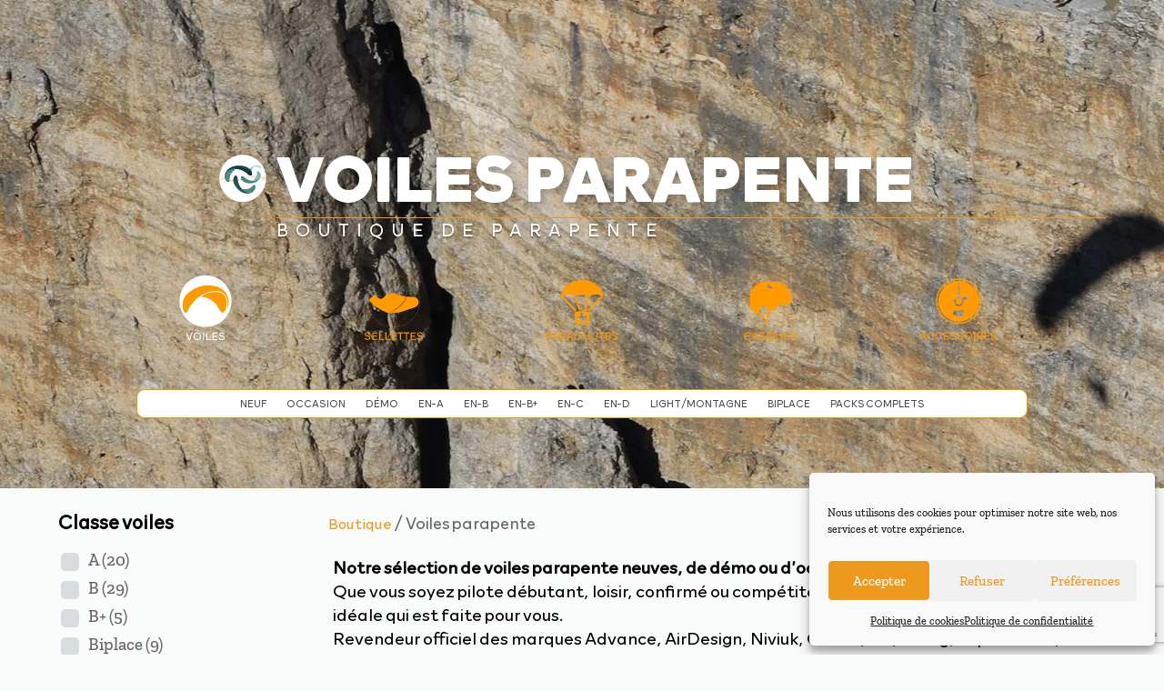

--- FILE ---
content_type: text/html; charset=UTF-8
request_url: https://virevolte.net/categorie-produit/ailes-de-parapente/?swoof=1&pa_homlogation-voile=aile-classe-en-c&really_curr_tax=293-product_cat
body_size: 59745
content:
<!DOCTYPE html>
<html lang="fr-FR">
<head>
	<meta charset="UTF-8" />
<meta http-equiv="X-UA-Compatible" content="IE=edge">
	<link rel="pingback" href="https://virevolte.net/xmlrpc.php" />

	<script type="text/javascript">
		document.documentElement.className = 'js';
	</script>
	
	<link rel="preconnect" href="https://fonts.gstatic.com" crossorigin /><script id="diviarea-loader">window.DiviPopupData=window.DiviAreaConfig={"zIndex":1000000,"animateSpeed":400,"triggerClassPrefix":"show-popup-","idAttrib":"data-popup","modalIndicatorClass":"is-modal","blockingIndicatorClass":"is-blocking","defaultShowCloseButton":true,"withCloseClass":"with-close","noCloseClass":"no-close","triggerCloseClass":"close","singletonClass":"single","darkModeClass":"dark","noShadowClass":"no-shadow","altCloseClass":"close-alt","popupSelector":".et_pb_section.popup","initializeOnEvent":"et_pb_after_init_modules","popupWrapperClass":"area-outer-wrap","fullHeightClass":"full-height","openPopupClass":"da-overlay-visible","overlayClass":"da-overlay","exitIndicatorClass":"on-exit","hoverTriggerClass":"on-hover","clickTriggerClass":"on-click","onExitDelay":2000,"notMobileClass":"not-mobile","notTabletClass":"not-tablet","notDesktopClass":"not-desktop","baseContext":"body","activePopupClass":"is-open","closeButtonClass":"da-close","withLoaderClass":"with-loader","debug":false,"ajaxUrl":"https:\/\/virevolte.net\/wp-admin\/admin-ajax.php","sys":[]};var divimode_loader=function(){"use strict";!function(t){t.DiviArea=t.DiviPopup={loaded:!1};var n=t.DiviArea,i=n.Hooks={},o={};function r(t,n,i){var r,e,c;if("string"==typeof t)if(o[t]){if(n)if((r=o[t])&&i)for(c=r.length;c--;)(e=r[c]).callback===n&&e.context===i&&(r[c]=!1);else for(c=r.length;c--;)r[c].callback===n&&(r[c]=!1)}else o[t]=[]}function e(t,n,i,r){if("string"==typeof t){var e={callback:n,priority:i,context:r},c=o[t];c?(c.push(e),c=function(t){var n,i,o,r,e=t.length;for(r=1;r<e;r++)for(n=t[r],i=r;i>0;i--)(o=t[i-1]).priority>n.priority&&(t[i]=o,t[i-1]=n);return t}(c)):c=[e],o[t]=c}}function c(t,n,i){"string"==typeof n&&(n=[n]);var r,e,c=[];for(r=0;r<n.length;r++)Array.prototype.push.apply(c,o[n[r]]);for(e=0;e<c.length;e++){var a=void 0;c[e]&&"function"==typeof c[e].callback&&("filter"===t?void 0!==(a=c[e].callback.apply(c[e].context,i))&&(i[0]=a):c[e].callback.apply(c[e].context,i))}if("filter"===t)return i[0]}i.silent=function(){return i},n.removeFilter=i.removeFilter=function(t,n){r(t,n)},n.removeAction=i.removeAction=function(t,n){r(t,n)},n.applyFilters=i.applyFilters=function(t){for(var n=[],i=arguments.length-1;i-- >0;)n[i]=arguments[i+1];return c("filter",t,n)},n.doAction=i.doAction=function(t){for(var n=[],i=arguments.length-1;i-- >0;)n[i]=arguments[i+1];c("action",t,n)},n.addFilter=i.addFilter=function(n,i,o,r){e(n,i,parseInt(o||10,10),r||t)},n.addAction=i.addAction=function(n,i,o,r){e(n,i,parseInt(o||10,10),r||t)},n.addActionOnce=i.addActionOnce=function(n,i,o,c){e(n,i,parseInt(o||10,10),c||t),e(n,(function(){r(n,i)}),1+parseInt(o||10,10),c||t)}}(window);return{}}();
</script><style id="et-divi-userfonts">@font-face { font-family: "Rockford Heavy"; font-display: swap;  src: url("https://virevolte.net/wp-content/uploads/et-fonts/RockfordSans-Heavy.ttf") format("truetype"); }@font-face { font-family: "Rockford Sans Light"; font-display: swap;  src: url("https://virevolte.net/wp-content/uploads/et-fonts/RockfordSans-Light.ttf") format("truetype"); }</style><meta name='robots' content='index, follow, max-image-preview:large, max-snippet:-1, max-video-preview:-1' />

	<!-- This site is optimized with the Yoast SEO plugin v26.8 - https://yoast.com/product/yoast-seo-wordpress/ -->
	<title>Voiles parapente - boutique Virevolte</title>
	<meta name="description" content="Voiles parapente neuves et d&#039;occasion en vente en ligne. Revendeur officiel de voiles Advance, AirDesign, Niviuk, Ozone, Phi, Swing, Dudek, Triple Seven..." />
	<link rel="canonical" href="https://virevolte.net/categorie-produit/ailes-de-parapente/" />
	<meta property="og:locale" content="fr_FR" />
	<meta property="og:type" content="article" />
	<meta property="og:title" content="Voiles parapente - boutique Virevolte" />
	<meta property="og:description" content="Voiles parapente neuves et d&#039;occasion en vente en ligne. Revendeur officiel de voiles Advance, AirDesign, Niviuk, Ozone, Phi, Swing, Dudek, Triple Seven..." />
	<meta property="og:url" content="https://virevolte.net/categorie-produit/ailes-de-parapente/" />
	<meta property="og:site_name" content="Baptêmes, stages et boutique de Parapente VIREVOLTE - Louron, Pyrénées" />
	<meta property="og:image" content="https://virevolte.net/wp-content/uploads/2024/02/logo-Virevolte-001.png" />
	<meta property="og:image:width" content="1200" />
	<meta property="og:image:height" content="675" />
	<meta property="og:image:type" content="image/png" />
	<meta name="twitter:card" content="summary_large_image" />
	<script type="application/ld+json" class="yoast-schema-graph">{"@context":"https://schema.org","@graph":[{"@type":"CollectionPage","@id":"https://virevolte.net/categorie-produit/ailes-de-parapente/","url":"https://virevolte.net/categorie-produit/ailes-de-parapente/","name":"Voiles parapente - boutique Virevolte","isPartOf":{"@id":"https://virevolte.net/#website"},"description":"Voiles parapente neuves et d'occasion en vente en ligne. Revendeur officiel de voiles Advance, AirDesign, Niviuk, Ozone, Phi, Swing, Dudek, Triple Seven...","breadcrumb":{"@id":"https://virevolte.net/categorie-produit/ailes-de-parapente/#breadcrumb"},"inLanguage":"fr-FR"},{"@type":"BreadcrumbList","@id":"https://virevolte.net/categorie-produit/ailes-de-parapente/#breadcrumb","itemListElement":[{"@type":"ListItem","position":1,"name":"Accueil","item":"https://virevolte.net/"},{"@type":"ListItem","position":2,"name":"Voiles parapente"}]},{"@type":"WebSite","@id":"https://virevolte.net/#website","url":"https://virevolte.net/","name":"Baptêmes, stages et boutique de parapente VIREVOLTE - Louron, Pyrénées","description":"le spécialiste du parapente dans les Pyrénées","publisher":{"@id":"https://virevolte.net/#organization"},"alternateName":"Virevolte","potentialAction":[{"@type":"SearchAction","target":{"@type":"EntryPoint","urlTemplate":"https://virevolte.net/?s={search_term_string}"},"query-input":{"@type":"PropertyValueSpecification","valueRequired":true,"valueName":"search_term_string"}}],"inLanguage":"fr-FR"},{"@type":"Organization","@id":"https://virevolte.net/#organization","name":"Virevolte, école et boutique de parapente","url":"https://virevolte.net/","logo":{"@type":"ImageObject","inLanguage":"fr-FR","@id":"https://virevolte.net/#/schema/logo/image/","url":"https://virevolte.net/wp-content/uploads/2022/01/logo-Virevolte-ecole-de-parapente-3-MOB.png","contentUrl":"https://virevolte.net/wp-content/uploads/2022/01/logo-Virevolte-ecole-de-parapente-3-MOB.png","width":340,"height":294,"caption":"Virevolte, école et boutique de parapente"},"image":{"@id":"https://virevolte.net/#/schema/logo/image/"},"sameAs":["https://www.facebook.com/Virevolteparapente/","https://www.youtube.com/channel/UCJ41-gX0o0IxMtaRR0SsPog"]}]}</script>
	<!-- / Yoast SEO plugin. -->


<link rel='dns-prefetch' href='//use.fontawesome.com' />
<link rel='dns-prefetch' href='//cdnjs.cloudflare.com' />
<link rel="alternate" type="application/rss+xml" title="Baptêmes, stages et boutique de Parapente VIREVOLTE - Louron, Pyrénées &raquo; Flux" href="https://virevolte.net/feed/" />
<link rel="alternate" type="application/rss+xml" title="Baptêmes, stages et boutique de Parapente VIREVOLTE - Louron, Pyrénées &raquo; Flux des commentaires" href="https://virevolte.net/comments/feed/" />
<link rel="alternate" type="application/rss+xml" title="Flux pour Baptêmes, stages et boutique de Parapente VIREVOLTE - Louron, Pyrénées &raquo; Voiles parapente Catégorie" href="https://virevolte.net/categorie-produit/ailes-de-parapente/feed/" />
<meta content="VIREVOLTE v." name="generator"/><link rel='stylesheet' id='woosb-blocks-css' href='https://virevolte.net/wp-content/plugins/woo-product-bundle-premium/assets/css/blocks.css?ver=8.4.3' type='text/css' media='all' />
<link rel='stylesheet' id='easy-autocomplete-css' href='https://virevolte.net/wp-content/plugins/woocommerce-products-filter/js/easy-autocomplete/easy-autocomplete.min.css?ver=3.3.5.3' type='text/css' media='all' />
<link rel='stylesheet' id='easy-autocomplete-theme-css' href='https://virevolte.net/wp-content/plugins/woocommerce-products-filter/js/easy-autocomplete/easy-autocomplete.themes.min.css?ver=3.3.5.3' type='text/css' media='all' />
<style id='wp-emoji-styles-inline-css' type='text/css'>

	img.wp-smiley, img.emoji {
		display: inline !important;
		border: none !important;
		box-shadow: none !important;
		height: 1em !important;
		width: 1em !important;
		margin: 0 0.07em !important;
		vertical-align: -0.1em !important;
		background: none !important;
		padding: 0 !important;
	}
</style>
<link rel='stylesheet' id='wp-block-library-css' href='https://virevolte.net/wp-includes/css/dist/block-library/style.min.css?ver=a304683f1931b1c10c312fd8ef128085' type='text/css' media='all' />
<style id='wp-block-library-theme-inline-css' type='text/css'>
.wp-block-audio :where(figcaption){color:#555;font-size:13px;text-align:center}.is-dark-theme .wp-block-audio :where(figcaption){color:#ffffffa6}.wp-block-audio{margin:0 0 1em}.wp-block-code{border:1px solid #ccc;border-radius:4px;font-family:Menlo,Consolas,monaco,monospace;padding:.8em 1em}.wp-block-embed :where(figcaption){color:#555;font-size:13px;text-align:center}.is-dark-theme .wp-block-embed :where(figcaption){color:#ffffffa6}.wp-block-embed{margin:0 0 1em}.blocks-gallery-caption{color:#555;font-size:13px;text-align:center}.is-dark-theme .blocks-gallery-caption{color:#ffffffa6}:root :where(.wp-block-image figcaption){color:#555;font-size:13px;text-align:center}.is-dark-theme :root :where(.wp-block-image figcaption){color:#ffffffa6}.wp-block-image{margin:0 0 1em}.wp-block-pullquote{border-bottom:4px solid;border-top:4px solid;color:currentColor;margin-bottom:1.75em}.wp-block-pullquote cite,.wp-block-pullquote footer,.wp-block-pullquote__citation{color:currentColor;font-size:.8125em;font-style:normal;text-transform:uppercase}.wp-block-quote{border-left:.25em solid;margin:0 0 1.75em;padding-left:1em}.wp-block-quote cite,.wp-block-quote footer{color:currentColor;font-size:.8125em;font-style:normal;position:relative}.wp-block-quote:where(.has-text-align-right){border-left:none;border-right:.25em solid;padding-left:0;padding-right:1em}.wp-block-quote:where(.has-text-align-center){border:none;padding-left:0}.wp-block-quote.is-large,.wp-block-quote.is-style-large,.wp-block-quote:where(.is-style-plain){border:none}.wp-block-search .wp-block-search__label{font-weight:700}.wp-block-search__button{border:1px solid #ccc;padding:.375em .625em}:where(.wp-block-group.has-background){padding:1.25em 2.375em}.wp-block-separator.has-css-opacity{opacity:.4}.wp-block-separator{border:none;border-bottom:2px solid;margin-left:auto;margin-right:auto}.wp-block-separator.has-alpha-channel-opacity{opacity:1}.wp-block-separator:not(.is-style-wide):not(.is-style-dots){width:100px}.wp-block-separator.has-background:not(.is-style-dots){border-bottom:none;height:1px}.wp-block-separator.has-background:not(.is-style-wide):not(.is-style-dots){height:2px}.wp-block-table{margin:0 0 1em}.wp-block-table td,.wp-block-table th{word-break:normal}.wp-block-table :where(figcaption){color:#555;font-size:13px;text-align:center}.is-dark-theme .wp-block-table :where(figcaption){color:#ffffffa6}.wp-block-video :where(figcaption){color:#555;font-size:13px;text-align:center}.is-dark-theme .wp-block-video :where(figcaption){color:#ffffffa6}.wp-block-video{margin:0 0 1em}:root :where(.wp-block-template-part.has-background){margin-bottom:0;margin-top:0;padding:1.25em 2.375em}
</style>
<style id='global-styles-inline-css' type='text/css'>
:root{--wp--preset--aspect-ratio--square: 1;--wp--preset--aspect-ratio--4-3: 4/3;--wp--preset--aspect-ratio--3-4: 3/4;--wp--preset--aspect-ratio--3-2: 3/2;--wp--preset--aspect-ratio--2-3: 2/3;--wp--preset--aspect-ratio--16-9: 16/9;--wp--preset--aspect-ratio--9-16: 9/16;--wp--preset--color--black: #000000;--wp--preset--color--cyan-bluish-gray: #abb8c3;--wp--preset--color--white: #ffffff;--wp--preset--color--pale-pink: #f78da7;--wp--preset--color--vivid-red: #cf2e2e;--wp--preset--color--luminous-vivid-orange: #ff6900;--wp--preset--color--luminous-vivid-amber: #fcb900;--wp--preset--color--light-green-cyan: #7bdcb5;--wp--preset--color--vivid-green-cyan: #00d084;--wp--preset--color--pale-cyan-blue: #8ed1fc;--wp--preset--color--vivid-cyan-blue: #0693e3;--wp--preset--color--vivid-purple: #9b51e0;--wp--preset--gradient--vivid-cyan-blue-to-vivid-purple: linear-gradient(135deg,rgba(6,147,227,1) 0%,rgb(155,81,224) 100%);--wp--preset--gradient--light-green-cyan-to-vivid-green-cyan: linear-gradient(135deg,rgb(122,220,180) 0%,rgb(0,208,130) 100%);--wp--preset--gradient--luminous-vivid-amber-to-luminous-vivid-orange: linear-gradient(135deg,rgba(252,185,0,1) 0%,rgba(255,105,0,1) 100%);--wp--preset--gradient--luminous-vivid-orange-to-vivid-red: linear-gradient(135deg,rgba(255,105,0,1) 0%,rgb(207,46,46) 100%);--wp--preset--gradient--very-light-gray-to-cyan-bluish-gray: linear-gradient(135deg,rgb(238,238,238) 0%,rgb(169,184,195) 100%);--wp--preset--gradient--cool-to-warm-spectrum: linear-gradient(135deg,rgb(74,234,220) 0%,rgb(151,120,209) 20%,rgb(207,42,186) 40%,rgb(238,44,130) 60%,rgb(251,105,98) 80%,rgb(254,248,76) 100%);--wp--preset--gradient--blush-light-purple: linear-gradient(135deg,rgb(255,206,236) 0%,rgb(152,150,240) 100%);--wp--preset--gradient--blush-bordeaux: linear-gradient(135deg,rgb(254,205,165) 0%,rgb(254,45,45) 50%,rgb(107,0,62) 100%);--wp--preset--gradient--luminous-dusk: linear-gradient(135deg,rgb(255,203,112) 0%,rgb(199,81,192) 50%,rgb(65,88,208) 100%);--wp--preset--gradient--pale-ocean: linear-gradient(135deg,rgb(255,245,203) 0%,rgb(182,227,212) 50%,rgb(51,167,181) 100%);--wp--preset--gradient--electric-grass: linear-gradient(135deg,rgb(202,248,128) 0%,rgb(113,206,126) 100%);--wp--preset--gradient--midnight: linear-gradient(135deg,rgb(2,3,129) 0%,rgb(40,116,252) 100%);--wp--preset--font-size--small: 13px;--wp--preset--font-size--medium: 20px;--wp--preset--font-size--large: 36px;--wp--preset--font-size--x-large: 42px;--wp--preset--spacing--20: 0.44rem;--wp--preset--spacing--30: 0.67rem;--wp--preset--spacing--40: 1rem;--wp--preset--spacing--50: 1.5rem;--wp--preset--spacing--60: 2.25rem;--wp--preset--spacing--70: 3.38rem;--wp--preset--spacing--80: 5.06rem;--wp--preset--shadow--natural: 6px 6px 9px rgba(0, 0, 0, 0.2);--wp--preset--shadow--deep: 12px 12px 50px rgba(0, 0, 0, 0.4);--wp--preset--shadow--sharp: 6px 6px 0px rgba(0, 0, 0, 0.2);--wp--preset--shadow--outlined: 6px 6px 0px -3px rgba(255, 255, 255, 1), 6px 6px rgba(0, 0, 0, 1);--wp--preset--shadow--crisp: 6px 6px 0px rgba(0, 0, 0, 1);}:root { --wp--style--global--content-size: 823px;--wp--style--global--wide-size: 1080px; }:where(body) { margin: 0; }.wp-site-blocks > .alignleft { float: left; margin-right: 2em; }.wp-site-blocks > .alignright { float: right; margin-left: 2em; }.wp-site-blocks > .aligncenter { justify-content: center; margin-left: auto; margin-right: auto; }:where(.is-layout-flex){gap: 0.5em;}:where(.is-layout-grid){gap: 0.5em;}.is-layout-flow > .alignleft{float: left;margin-inline-start: 0;margin-inline-end: 2em;}.is-layout-flow > .alignright{float: right;margin-inline-start: 2em;margin-inline-end: 0;}.is-layout-flow > .aligncenter{margin-left: auto !important;margin-right: auto !important;}.is-layout-constrained > .alignleft{float: left;margin-inline-start: 0;margin-inline-end: 2em;}.is-layout-constrained > .alignright{float: right;margin-inline-start: 2em;margin-inline-end: 0;}.is-layout-constrained > .aligncenter{margin-left: auto !important;margin-right: auto !important;}.is-layout-constrained > :where(:not(.alignleft):not(.alignright):not(.alignfull)){max-width: var(--wp--style--global--content-size);margin-left: auto !important;margin-right: auto !important;}.is-layout-constrained > .alignwide{max-width: var(--wp--style--global--wide-size);}body .is-layout-flex{display: flex;}.is-layout-flex{flex-wrap: wrap;align-items: center;}.is-layout-flex > :is(*, div){margin: 0;}body .is-layout-grid{display: grid;}.is-layout-grid > :is(*, div){margin: 0;}body{padding-top: 0px;padding-right: 0px;padding-bottom: 0px;padding-left: 0px;}:root :where(.wp-element-button, .wp-block-button__link){background-color: #32373c;border-width: 0;color: #fff;font-family: inherit;font-size: inherit;line-height: inherit;padding: calc(0.667em + 2px) calc(1.333em + 2px);text-decoration: none;}.has-black-color{color: var(--wp--preset--color--black) !important;}.has-cyan-bluish-gray-color{color: var(--wp--preset--color--cyan-bluish-gray) !important;}.has-white-color{color: var(--wp--preset--color--white) !important;}.has-pale-pink-color{color: var(--wp--preset--color--pale-pink) !important;}.has-vivid-red-color{color: var(--wp--preset--color--vivid-red) !important;}.has-luminous-vivid-orange-color{color: var(--wp--preset--color--luminous-vivid-orange) !important;}.has-luminous-vivid-amber-color{color: var(--wp--preset--color--luminous-vivid-amber) !important;}.has-light-green-cyan-color{color: var(--wp--preset--color--light-green-cyan) !important;}.has-vivid-green-cyan-color{color: var(--wp--preset--color--vivid-green-cyan) !important;}.has-pale-cyan-blue-color{color: var(--wp--preset--color--pale-cyan-blue) !important;}.has-vivid-cyan-blue-color{color: var(--wp--preset--color--vivid-cyan-blue) !important;}.has-vivid-purple-color{color: var(--wp--preset--color--vivid-purple) !important;}.has-black-background-color{background-color: var(--wp--preset--color--black) !important;}.has-cyan-bluish-gray-background-color{background-color: var(--wp--preset--color--cyan-bluish-gray) !important;}.has-white-background-color{background-color: var(--wp--preset--color--white) !important;}.has-pale-pink-background-color{background-color: var(--wp--preset--color--pale-pink) !important;}.has-vivid-red-background-color{background-color: var(--wp--preset--color--vivid-red) !important;}.has-luminous-vivid-orange-background-color{background-color: var(--wp--preset--color--luminous-vivid-orange) !important;}.has-luminous-vivid-amber-background-color{background-color: var(--wp--preset--color--luminous-vivid-amber) !important;}.has-light-green-cyan-background-color{background-color: var(--wp--preset--color--light-green-cyan) !important;}.has-vivid-green-cyan-background-color{background-color: var(--wp--preset--color--vivid-green-cyan) !important;}.has-pale-cyan-blue-background-color{background-color: var(--wp--preset--color--pale-cyan-blue) !important;}.has-vivid-cyan-blue-background-color{background-color: var(--wp--preset--color--vivid-cyan-blue) !important;}.has-vivid-purple-background-color{background-color: var(--wp--preset--color--vivid-purple) !important;}.has-black-border-color{border-color: var(--wp--preset--color--black) !important;}.has-cyan-bluish-gray-border-color{border-color: var(--wp--preset--color--cyan-bluish-gray) !important;}.has-white-border-color{border-color: var(--wp--preset--color--white) !important;}.has-pale-pink-border-color{border-color: var(--wp--preset--color--pale-pink) !important;}.has-vivid-red-border-color{border-color: var(--wp--preset--color--vivid-red) !important;}.has-luminous-vivid-orange-border-color{border-color: var(--wp--preset--color--luminous-vivid-orange) !important;}.has-luminous-vivid-amber-border-color{border-color: var(--wp--preset--color--luminous-vivid-amber) !important;}.has-light-green-cyan-border-color{border-color: var(--wp--preset--color--light-green-cyan) !important;}.has-vivid-green-cyan-border-color{border-color: var(--wp--preset--color--vivid-green-cyan) !important;}.has-pale-cyan-blue-border-color{border-color: var(--wp--preset--color--pale-cyan-blue) !important;}.has-vivid-cyan-blue-border-color{border-color: var(--wp--preset--color--vivid-cyan-blue) !important;}.has-vivid-purple-border-color{border-color: var(--wp--preset--color--vivid-purple) !important;}.has-vivid-cyan-blue-to-vivid-purple-gradient-background{background: var(--wp--preset--gradient--vivid-cyan-blue-to-vivid-purple) !important;}.has-light-green-cyan-to-vivid-green-cyan-gradient-background{background: var(--wp--preset--gradient--light-green-cyan-to-vivid-green-cyan) !important;}.has-luminous-vivid-amber-to-luminous-vivid-orange-gradient-background{background: var(--wp--preset--gradient--luminous-vivid-amber-to-luminous-vivid-orange) !important;}.has-luminous-vivid-orange-to-vivid-red-gradient-background{background: var(--wp--preset--gradient--luminous-vivid-orange-to-vivid-red) !important;}.has-very-light-gray-to-cyan-bluish-gray-gradient-background{background: var(--wp--preset--gradient--very-light-gray-to-cyan-bluish-gray) !important;}.has-cool-to-warm-spectrum-gradient-background{background: var(--wp--preset--gradient--cool-to-warm-spectrum) !important;}.has-blush-light-purple-gradient-background{background: var(--wp--preset--gradient--blush-light-purple) !important;}.has-blush-bordeaux-gradient-background{background: var(--wp--preset--gradient--blush-bordeaux) !important;}.has-luminous-dusk-gradient-background{background: var(--wp--preset--gradient--luminous-dusk) !important;}.has-pale-ocean-gradient-background{background: var(--wp--preset--gradient--pale-ocean) !important;}.has-electric-grass-gradient-background{background: var(--wp--preset--gradient--electric-grass) !important;}.has-midnight-gradient-background{background: var(--wp--preset--gradient--midnight) !important;}.has-small-font-size{font-size: var(--wp--preset--font-size--small) !important;}.has-medium-font-size{font-size: var(--wp--preset--font-size--medium) !important;}.has-large-font-size{font-size: var(--wp--preset--font-size--large) !important;}.has-x-large-font-size{font-size: var(--wp--preset--font-size--x-large) !important;}
:where(.wp-block-post-template.is-layout-flex){gap: 1.25em;}:where(.wp-block-post-template.is-layout-grid){gap: 1.25em;}
:where(.wp-block-columns.is-layout-flex){gap: 2em;}:where(.wp-block-columns.is-layout-grid){gap: 2em;}
:root :where(.wp-block-pullquote){font-size: 1.5em;line-height: 1.6;}
</style>
<link rel='stylesheet' id='bookandglide-css' href='https://virevolte.net/wp-content/plugins/bookandglide-wp/includes/css/bookandglide.css?ver=2.5.1' type='text/css' media='all' />
<link rel='stylesheet' id='jquery-ui-css' href='https://cdnjs.cloudflare.com/ajax/libs/jqueryui/1.13.2/themes/base/jquery-ui.min.css?ver=a304683f1931b1c10c312fd8ef128085' type='text/css' media='all' />
<link rel='stylesheet' id='mapsmarkerpro-css' href='https://virevolte.net/wp-content/plugins/maps-marker-pro/css/mapsmarkerpro.css?ver=4.31.3' type='text/css' media='all' />
<style id='mapsmarkerpro-inline-css' type='text/css'>
.maps-marker-pro.cmplz-blocked-content-container{max-height:500px}
</style>
<link rel='stylesheet' id='vosfactures-css' href='https://virevolte.net/wp-content/plugins/vosfactures/public/css/firmlet-public.css?ver=1.3.15' type='text/css' media='all' />
<link rel='stylesheet' id='woof-css' href='https://virevolte.net/wp-content/plugins/woocommerce-products-filter/css/front.css?ver=3.3.5.3' type='text/css' media='all' />
<style id='woof-inline-css' type='text/css'>

.woof_products_top_panel li span, .woof_products_top_panel2 li span{background: url(https://virevolte.net/wp-content/plugins/woocommerce-products-filter/img/delete.png);background-size: 14px 14px;background-repeat: no-repeat;background-position: right;}
.woof_edit_view{
                    display: none;
                }
.woof_products_top_panel {
  padding-bottom: 10px;
}

.woof_products_top_panel li {
  font-size: 14px;
  font-family: 'Rockford Sans Light',Helvetica,Arial,Lucida,sans-serif;
}
.woof_list li {
  font-size: 14px;
}


.woof_container_inner h4 {
  font-size: 1.5em !important;
  color: black !important;
  font-family: 'Rockford Sans Light',Helvetica,Arial,Lucida,sans-serif  !important;
  font-weight: 700;
}

body .woof-slide-out-div .woof-slide-content{
width: 320px;
}

.irs--round .irs-handle {
   border: 4px solid #EC991D !important;
}
.irs--round .irs-bar {
  top: 36px;
  height: 4px;
  background-color: #EC991D !important;
}
.irs--round .irs-from::before, .irs--round .irs-to::before, .irs--round .irs-single::before {
  border-top-color: #EC991D !important;
}

.irs--round .irs-from, .irs--round .irs-to, .irs--round .irs-single {
  background-color: #EC991D !important;
}

</style>
<link rel='stylesheet' id='chosen-drop-down-css' href='https://virevolte.net/wp-content/plugins/woocommerce-products-filter/js/chosen/chosen.min.css?ver=3.3.5.3' type='text/css' media='all' />
<link rel='stylesheet' id='icheck-jquery-color-flat-css' href='https://virevolte.net/wp-content/plugins/woocommerce-products-filter/js/icheck/skins/flat/_all.css?ver=3.3.5.3' type='text/css' media='all' />
<link rel='stylesheet' id='icheck-jquery-color-square-css' href='https://virevolte.net/wp-content/plugins/woocommerce-products-filter/js/icheck/skins/square/_all.css?ver=3.3.5.3' type='text/css' media='all' />
<link rel='stylesheet' id='icheck-jquery-color-minimal-css' href='https://virevolte.net/wp-content/plugins/woocommerce-products-filter/js/icheck/skins/minimal/_all.css?ver=3.3.5.3' type='text/css' media='all' />
<link rel='stylesheet' id='woof_by_author_html_items-css' href='https://virevolte.net/wp-content/plugins/woocommerce-products-filter/ext/by_author/css/by_author.css?ver=3.3.5.3' type='text/css' media='all' />
<link rel='stylesheet' id='woof_by_backorder_html_items-css' href='https://virevolte.net/wp-content/plugins/woocommerce-products-filter/ext/by_backorder/css/by_backorder.css?ver=3.3.5.3' type='text/css' media='all' />
<link rel='stylesheet' id='woof_by_instock_html_items-css' href='https://virevolte.net/wp-content/plugins/woocommerce-products-filter/ext/by_instock/css/by_instock.css?ver=3.3.5.3' type='text/css' media='all' />
<link rel='stylesheet' id='woof_by_onsales_html_items-css' href='https://virevolte.net/wp-content/plugins/woocommerce-products-filter/ext/by_onsales/css/by_onsales.css?ver=3.3.5.3' type='text/css' media='all' />
<link rel='stylesheet' id='woof_by_sku_html_items-css' href='https://virevolte.net/wp-content/plugins/woocommerce-products-filter/ext/by_sku/css/by_sku.css?ver=3.3.5.3' type='text/css' media='all' />
<link rel='stylesheet' id='woof_by_text_html_items-css' href='https://virevolte.net/wp-content/plugins/woocommerce-products-filter/ext/by_text/assets/css/front.css?ver=3.3.5.3' type='text/css' media='all' />
<link rel='stylesheet' id='woof_color_html_items-css' href='https://virevolte.net/wp-content/plugins/woocommerce-products-filter/ext/color/css/html_types/color.css?ver=3.3.5.3' type='text/css' media='all' />
<link rel='stylesheet' id='woof_image_html_items-css' href='https://virevolte.net/wp-content/plugins/woocommerce-products-filter/ext/image/css/html_types/image.css?ver=3.3.5.3' type='text/css' media='all' />
<link rel='stylesheet' id='woof_label_html_items-css' href='https://virevolte.net/wp-content/plugins/woocommerce-products-filter/ext/label/css/html_types/label.css?ver=3.3.5.3' type='text/css' media='all' />
<link rel='stylesheet' id='woof_select_hierarchy_html_items-css' href='https://virevolte.net/wp-content/plugins/woocommerce-products-filter/ext/select_hierarchy/css/html_types/select_hierarchy.css?ver=3.3.5.3' type='text/css' media='all' />
<link rel='stylesheet' id='woof_select_radio_check_html_items-css' href='https://virevolte.net/wp-content/plugins/woocommerce-products-filter/ext/select_radio_check/css/html_types/select_radio_check.css?ver=3.3.5.3' type='text/css' media='all' />
<link rel='stylesheet' id='woof_slider_html_items-css' href='https://virevolte.net/wp-content/plugins/woocommerce-products-filter/ext/slider/css/html_types/slider.css?ver=3.3.5.3' type='text/css' media='all' />
<link rel='stylesheet' id='woof_sd_html_items_checkbox-css' href='https://virevolte.net/wp-content/plugins/woocommerce-products-filter/ext/smart_designer/css/elements/checkbox.css?ver=3.3.5.3' type='text/css' media='all' />
<link rel='stylesheet' id='woof_sd_html_items_radio-css' href='https://virevolte.net/wp-content/plugins/woocommerce-products-filter/ext/smart_designer/css/elements/radio.css?ver=3.3.5.3' type='text/css' media='all' />
<link rel='stylesheet' id='woof_sd_html_items_switcher-css' href='https://virevolte.net/wp-content/plugins/woocommerce-products-filter/ext/smart_designer/css/elements/switcher.css?ver=3.3.5.3' type='text/css' media='all' />
<link rel='stylesheet' id='woof_sd_html_items_color-css' href='https://virevolte.net/wp-content/plugins/woocommerce-products-filter/ext/smart_designer/css/elements/color.css?ver=3.3.5.3' type='text/css' media='all' />
<link rel='stylesheet' id='woof_sd_html_items_tooltip-css' href='https://virevolte.net/wp-content/plugins/woocommerce-products-filter/ext/smart_designer/css/tooltip.css?ver=3.3.5.3' type='text/css' media='all' />
<link rel='stylesheet' id='woof_sd_html_items_front-css' href='https://virevolte.net/wp-content/plugins/woocommerce-products-filter/ext/smart_designer/css/front.css?ver=3.3.5.3' type='text/css' media='all' />
<link rel='stylesheet' id='woof-switcher23-css' href='https://virevolte.net/wp-content/plugins/woocommerce-products-filter/css/switcher.css?ver=3.3.5.3' type='text/css' media='all' />
<link rel='stylesheet' id='woocommerce-layout-css' href='https://virevolte.net/wp-content/plugins/woocommerce/assets/css/woocommerce-layout.css?ver=10.4.3' type='text/css' media='all' />
<link rel='stylesheet' id='woocommerce-smallscreen-css' href='https://virevolte.net/wp-content/plugins/woocommerce/assets/css/woocommerce-smallscreen.css?ver=10.4.3' type='text/css' media='only screen and (max-width: 768px)' />
<link rel='stylesheet' id='woocommerce-general-css' href='https://virevolte.net/wp-content/plugins/woocommerce/assets/css/woocommerce.css?ver=10.4.3' type='text/css' media='all' />
<style id='woocommerce-inline-inline-css' type='text/css'>
.woocommerce form .form-row .required { visibility: visible; }
</style>
<link rel='stylesheet' id='cmplz-general-css' href='https://virevolte.net/wp-content/plugins/complianz-gdpr/assets/css/cookieblocker.min.css?ver=1767076498' type='text/css' media='all' />
<link rel='stylesheet' id='css-divi-area-css' href='https://virevolte.net/wp-content/plugins/popups-for-divi/styles/front.min.css?ver=3.2.3' type='text/css' media='all' />
<style id='css-divi-area-inline-css' type='text/css'>
.et_pb_section.popup{display:none}
</style>
<link rel='stylesheet' id='css-divi-area-popuphidden-css' href='https://virevolte.net/wp-content/plugins/popups-for-divi/styles/front-popuphidden.min.css?ver=3.2.3' type='text/css' media='all' />
<link rel='stylesheet' id='woo-variation-swatches-css' href='https://virevolte.net/wp-content/plugins/woo-variation-swatches/assets/css/frontend.min.css?ver=1762930834' type='text/css' media='all' />
<style id='woo-variation-swatches-inline-css' type='text/css'>
:root {
--wvs-tick:url("data:image/svg+xml;utf8,%3Csvg filter='drop-shadow(0px 0px 2px rgb(0 0 0 / .8))' xmlns='http://www.w3.org/2000/svg'  viewBox='0 0 30 30'%3E%3Cpath fill='none' stroke='%23ffffff' stroke-linecap='round' stroke-linejoin='round' stroke-width='4' d='M4 16L11 23 27 7'/%3E%3C/svg%3E");

--wvs-cross:url("data:image/svg+xml;utf8,%3Csvg filter='drop-shadow(0px 0px 5px rgb(255 255 255 / .6))' xmlns='http://www.w3.org/2000/svg' width='72px' height='72px' viewBox='0 0 24 24'%3E%3Cpath fill='none' stroke='%23ff0000' stroke-linecap='round' stroke-width='0.6' d='M5 5L19 19M19 5L5 19'/%3E%3C/svg%3E");
--wvs-single-product-item-width:36px;
--wvs-single-product-item-height:36px;
--wvs-single-product-item-font-size:18px}
</style>
<link rel='stylesheet' id='woosb-frontend-css' href='https://virevolte.net/wp-content/plugins/woo-product-bundle-premium/assets/css/frontend.css?ver=8.4.3' type='text/css' media='all' />
<link rel='stylesheet' id='divi-plus-styles-css' href='https://virevolte.net/wp-content/plugins/divi-plus/styles/style.min.css?ver=1.20.0' type='text/css' media='all' />
<link rel='stylesheet' id='divimenus-styles-css' href='https://virevolte.net/wp-content/plugins/divimenus/styles/style.min.css?ver=2.23.0' type='text/css' media='all' />
<link rel='stylesheet' id='tablepress-default-css' href='https://virevolte.net/wp-content/tablepress-combined.min.css?ver=37' type='text/css' media='all' />
<link rel='stylesheet' id='photoswipe-css' href='https://virevolte.net/wp-content/plugins/woocommerce/assets/css/photoswipe/photoswipe.min.css?ver=10.4.3' type='text/css' media='all' />
<link rel='stylesheet' id='photoswipe-default-skin-css' href='https://virevolte.net/wp-content/plugins/woocommerce/assets/css/photoswipe/default-skin/default-skin.min.css?ver=10.4.3' type='text/css' media='all' />
<link rel='stylesheet' id='select2-css' href='https://virevolte.net/wp-content/plugins/woocommerce/assets/css/select2.css?ver=10.4.3' type='text/css' media='all' />
<link rel='stylesheet' id='divi-style-parent-css' href='https://virevolte.net/wp-content/themes/Divi/style-static.min.css?ver=4.27.5' type='text/css' media='all' />
<link rel='stylesheet' id='divi-style-css' href='https://virevolte.net/wp-content/themes/Divi-child/style.css?ver=4.27.5' type='text/css' media='all' />
<script type="text/javascript" src="https://virevolte.net/wp-includes/js/jquery/jquery.min.js?ver=3.7.1" id="jquery-core-js"></script>
<script type="text/javascript" src="https://virevolte.net/wp-includes/js/jquery/jquery-migrate.min.js?ver=3.4.1" id="jquery-migrate-js"></script>
<script type="text/javascript" src="https://virevolte.net/wp-content/plugins/woocommerce-products-filter/js/easy-autocomplete/jquery.easy-autocomplete.min.js?ver=3.3.5.3" id="easy-autocomplete-js"></script>
<script type="text/javascript" id="woof-husky-js-extra">
/* <![CDATA[ */
var woof_husky_txt = {"ajax_url":"https:\/\/virevolte.net\/wp-admin\/admin-ajax.php","plugin_uri":"https:\/\/virevolte.net\/wp-content\/plugins\/woocommerce-products-filter\/ext\/by_text\/","loader":"https:\/\/virevolte.net\/wp-content\/plugins\/woocommerce-products-filter\/ext\/by_text\/assets\/img\/ajax-loader.gif","not_found":"Nothing found!","prev":"Prev","next":"Next","site_link":"https:\/\/virevolte.net","default_data":{"placeholder":"","behavior":"title","search_by_full_word":"0","autocomplete":0,"how_to_open_links":"0","taxonomy_compatibility":"0","sku_compatibility":"0","custom_fields":"","search_desc_variant":"0","view_text_length":"10","min_symbols":"3","max_posts":"10","image":"","notes_for_customer":"","template":"","max_open_height":"300","page":0}};
/* ]]> */
</script>
<script type="text/javascript" src="https://virevolte.net/wp-content/plugins/woocommerce-products-filter/ext/by_text/assets/js/husky.js?ver=3.3.5.3" id="woof-husky-js"></script>
<script type="text/javascript" id="bookandglide-wp-js-extra">
/* <![CDATA[ */
var BG = {"firstDay":"1","timeFormat":"h(:mm)t","defaultView":"dayGridMonth","weekends":"true","header":{"left":"prev,next today","center":"title","right":"dayGridMonth,timeGridWeek"}};
/* ]]> */
</script>
<script type="text/javascript" src="https://virevolte.net/wp-content/plugins/bookandglide-wp/includes/js/fullcalendar.js?ver=2.5.1" id="bookandglide-wp-js"></script>
<script type="text/javascript" src="https://virevolte.net/wp-content/plugins/vosfactures/public/js/firmlet-public.js?ver=1.3.15" id="vosfactures-js"></script>
<script type="text/javascript" src="https://virevolte.net/wp-content/plugins/woocommerce/assets/js/jquery-blockui/jquery.blockUI.min.js?ver=2.7.0-wc.10.4.3" id="wc-jquery-blockui-js" data-wp-strategy="defer"></script>
<script type="text/javascript" id="wc-add-to-cart-js-extra">
/* <![CDATA[ */
var wc_add_to_cart_params = {"ajax_url":"\/wp-admin\/admin-ajax.php","wc_ajax_url":"\/?wc-ajax=%%endpoint%%","i18n_view_cart":"Voir le panier","cart_url":"https:\/\/virevolte.net\/panier\/","is_cart":"","cart_redirect_after_add":"yes"};
/* ]]> */
</script>
<script type="text/javascript" src="https://virevolte.net/wp-content/plugins/woocommerce/assets/js/frontend/add-to-cart.min.js?ver=10.4.3" id="wc-add-to-cart-js" defer="defer" data-wp-strategy="defer"></script>
<script type="text/javascript" src="https://virevolte.net/wp-content/plugins/woocommerce/assets/js/js-cookie/js.cookie.min.js?ver=2.1.4-wc.10.4.3" id="wc-js-cookie-js" defer="defer" data-wp-strategy="defer"></script>
<script type="text/javascript" id="woocommerce-js-extra">
/* <![CDATA[ */
var woocommerce_params = {"ajax_url":"\/wp-admin\/admin-ajax.php","wc_ajax_url":"\/?wc-ajax=%%endpoint%%","i18n_password_show":"Afficher le mot de passe","i18n_password_hide":"Masquer le mot de passe"};
/* ]]> */
</script>
<script type="text/javascript" src="https://virevolte.net/wp-content/plugins/woocommerce/assets/js/frontend/woocommerce.min.js?ver=10.4.3" id="woocommerce-js" defer="defer" data-wp-strategy="defer"></script>
<script type="text/javascript" src="https://virevolte.net/wp-content/plugins/popups-for-divi/scripts/ie-compat.min.js?ver=3.2.3" id="dap-ie-js"></script>
<script type="text/javascript" src="https://virevolte.net/wp-content/plugins/woocommerce/assets/js/zoom/jquery.zoom.min.js?ver=1.7.21-wc.10.4.3" id="wc-zoom-js" defer="defer" data-wp-strategy="defer"></script>
<script type="text/javascript" src="https://virevolte.net/wp-content/plugins/woocommerce/assets/js/flexslider/jquery.flexslider.min.js?ver=2.7.2-wc.10.4.3" id="wc-flexslider-js" defer="defer" data-wp-strategy="defer"></script>
<script type="text/javascript" src="https://virevolte.net/wp-content/plugins/woocommerce/assets/js/photoswipe/photoswipe.min.js?ver=4.1.1-wc.10.4.3" id="wc-photoswipe-js" defer="defer" data-wp-strategy="defer"></script>
<script type="text/javascript" src="https://virevolte.net/wp-content/plugins/woocommerce/assets/js/photoswipe/photoswipe-ui-default.min.js?ver=4.1.1-wc.10.4.3" id="wc-photoswipe-ui-default-js" defer="defer" data-wp-strategy="defer"></script>
<script type="text/javascript" id="wc-single-product-js-extra">
/* <![CDATA[ */
var wc_single_product_params = {"i18n_required_rating_text":"Veuillez s\u00e9lectionner une note","i18n_rating_options":["1\u00a0\u00e9toile sur 5","2\u00a0\u00e9toiles sur 5","3\u00a0\u00e9toiles sur 5","4\u00a0\u00e9toiles sur 5","5\u00a0\u00e9toiles sur 5"],"i18n_product_gallery_trigger_text":"Voir la galerie d\u2019images en plein \u00e9cran","review_rating_required":"yes","flexslider":{"rtl":false,"animation":"slide","smoothHeight":true,"directionNav":false,"controlNav":"thumbnails","slideshow":false,"animationSpeed":500,"animationLoop":false,"allowOneSlide":false},"zoom_enabled":"1","zoom_options":[],"photoswipe_enabled":"1","photoswipe_options":{"shareEl":false,"closeOnScroll":false,"history":false,"hideAnimationDuration":0,"showAnimationDuration":0},"flexslider_enabled":"1"};
/* ]]> */
</script>
<script type="text/javascript" src="https://virevolte.net/wp-content/plugins/woocommerce/assets/js/frontend/single-product.min.js?ver=10.4.3" id="wc-single-product-js" defer="defer" data-wp-strategy="defer"></script>
<script type="text/javascript" id="wc-cart-fragments-js-extra">
/* <![CDATA[ */
var wc_cart_fragments_params = {"ajax_url":"\/wp-admin\/admin-ajax.php","wc_ajax_url":"\/?wc-ajax=%%endpoint%%","cart_hash_key":"wc_cart_hash_67859afc0ca1db1eb4768309fa3d7912","fragment_name":"wc_fragments_67859afc0ca1db1eb4768309fa3d7912","request_timeout":"5000"};
/* ]]> */
</script>
<script type="text/javascript" src="https://virevolte.net/wp-content/plugins/woocommerce/assets/js/frontend/cart-fragments.min.js?ver=10.4.3" id="wc-cart-fragments-js" defer="defer" data-wp-strategy="defer"></script>
<script type="text/javascript" id="wc-country-select-js-extra">
/* <![CDATA[ */
var wc_country_select_params = {"countries":"{\"DE\":{\"DE-BW\":\"Bade-Wurtemberg\",\"DE-BY\":\"Bavi\\u00e8re\",\"DE-BE\":\"Berlin\",\"DE-BB\":\"Brandebourg\",\"DE-HB\":\"Br\\u00eame\",\"DE-HH\":\"Hambourg\",\"DE-HE\":\"Hesse\",\"DE-MV\":\"Mecklembourg-Pom\\u00e9ranie-Occidentale\",\"DE-NI\":\"Basse-Saxe\",\"DE-NW\":\"Rh\\u00e9nanie du Nord-Westphalie\",\"DE-RP\":\"Rh\\u00e9nanie-Palatinat\",\"DE-SL\":\"Sarre\",\"DE-SN\":\"Saxe\",\"DE-ST\":\"Saxe-Anhalt\",\"DE-SH\":\"Schleswig-Holstein\",\"DE-TH\":\"Thuringe\"},\"AT\":[],\"BE\":[],\"BG\":{\"BG-01\":\"Blagoevgrad\",\"BG-02\":\"Burgas\",\"BG-08\":\"Dobrich\",\"BG-07\":\"Gabrovo\",\"BG-26\":\"Haskovo\",\"BG-09\":\"Kardzhali\",\"BG-10\":\"Kyustendil\",\"BG-11\":\"Lovech\",\"BG-12\":\"Montana\",\"BG-13\":\"Pazardzhik\",\"BG-14\":\"Pernik\",\"BG-15\":\"Pleven\",\"BG-16\":\"Plovdiv\",\"BG-17\":\"Razgrad\",\"BG-18\":\"Ruse\",\"BG-27\":\"Shumen\",\"BG-19\":\"Silistra\",\"BG-20\":\"Sliven\",\"BG-21\":\"Smolyan\",\"BG-23\":\"Sofia District\",\"BG-22\":\"Sofia\",\"BG-24\":\"Stara Zagora\",\"BG-25\":\"Targovishte\",\"BG-03\":\"Varna\",\"BG-04\":\"Veliko Tarnovo\",\"BG-05\":\"Vidin\",\"BG-06\":\"Vratsa\",\"BG-28\":\"Yambol\"},\"HR\":{\"HR-01\":\"Comitat de Zagreb\",\"HR-02\":\"Comitat de Krapina-Zagorje\",\"HR-03\":\"Comitat de Sisak-Moslavina\",\"HR-04\":\"Comitat de Karlovac\",\"HR-05\":\"Comitat de Vara\\u017edin\",\"HR-06\":\"Comitat de Koprivnica-Kri\\u017eevci\",\"HR-07\":\"Comitat de Bjelovar-Bilogora\",\"HR-08\":\"Comitat de Primorje-Gorski Kotar\",\"HR-09\":\"Comitat de Lika-Senj\",\"HR-10\":\"Comitat de Virovitica-Podravina\",\"HR-11\":\"Comitat de Po\\u017eega-Slavonie\",\"HR-12\":\"Comitat de Brod-Posavina\",\"HR-13\":\"Comitat de Zadar\",\"HR-14\":\"Comitat d\\u2019Osijek-Baranja\",\"HR-15\":\"Comitat de \\u0160ibenik-Knin\",\"HR-16\":\"Comitat de Vukovar-Syrmie\",\"HR-17\":\"Comitat de Split-Dalmatie\",\"HR-18\":\"Comitat d\\u2019Istrie\",\"HR-19\":\"Comitat de Dubrovnik-Neretva\",\"HR-20\":\"Comitat de Me\\u0111imurje\",\"HR-21\":\"Ville de Zagreb\"},\"DK\":[],\"ES\":{\"C\":\"A Coru\\u00f1a\",\"VI\":\"Araba\/\\u00c1lava\",\"AB\":\"Albacete\",\"A\":\"Alicante\",\"AL\":\"Almer\\u00eda\",\"O\":\"Asturies\",\"AV\":\"\\u00c1vila\",\"BA\":\"Badajoz\",\"PM\":\"Les Bal\u00e9ares\",\"B\":\"Barcelone\",\"BU\":\"Burgos\",\"CC\":\"C\\u00e1ceres\",\"CA\":\"C\\u00e1diz\",\"S\":\"Cantabrie\",\"CS\":\"Castell\\u00f3n\",\"CE\":\"Ceuta\",\"CR\":\"Ciudad Real\",\"CO\":\"C\\u00f3rdoba\",\"CU\":\"Cuenca\",\"GI\":\"G\u00e9rone\",\"GR\":\"Grenade\",\"GU\":\"Guadalajara\",\"SS\":\"Guipuscoa\",\"H\":\"Huelva\",\"HU\":\"Huesca\",\"J\":\"Ja\\u00e9n\",\"LO\":\"La Rioja\",\"GC\":\"Las Palmas\",\"LE\":\"Le\\u00f3n\",\"L\":\"Lleida\",\"LU\":\"Lugo\",\"M\":\"Madrid\",\"MA\":\"M\\u00e1laga\",\"ML\":\"Melilla\",\"MU\":\"Murcia\",\"NA\":\"Navarre\",\"OR\":\"Ourense\",\"P\":\"Palencia\",\"PO\":\"Pontevedra\",\"SA\":\"Salamanca\",\"TF\":\"Santa Cruz de Tenerife\",\"SG\":\"S\u00e9govie\",\"SE\":\"S\u00e9ville\",\"SO\":\"Soria\",\"T\":\"Tarragone\",\"TE\":\"Teruel\",\"TO\":\"Toledo\",\"V\":\"Valence\",\"VA\":\"Valladolid\",\"BI\":\"Biscay\",\"ZA\":\"Zamora\",\"Z\":\"Saragosse\"},\"EE\":[],\"FI\":[],\"FR\":[],\"GR\":{\"I\":\"Attique\",\"A\":\"Mac\\u00e9doine orientale et Thrace\",\"B\":\"Mac\\u00e9doine centrale\",\"C\":\"Mac\\u00e9doine occidentale\",\"D\":\"\\u00c9pire\",\"E\":\"Thessalie\",\"F\":\"\\u00celes ioniennes\",\"G\":\"Gr\\u00e8ce occidentale\",\"H\":\"Gr\\u00e8ce centrale\",\"J\":\"P\\u00e9loponn\\u00e8se\",\"K\":\"\\u00c9g\\u00e9e septentrionale\",\"L\":\"\\u00c9g\\u00e9e m\\u00e9ridionale\",\"M\":\"Cr\\u00e8te\"},\"GP\":[],\"HU\":{\"BK\":\"B\\u00e1cs-Kiskun\",\"BE\":\"B\\u00e9k\\u00e9s\",\"BA\":\"Baranya\",\"BZ\":\"Borsod-Aba\\u00faj-Zempl\\u00e9n\",\"BU\":\"Budapest\",\"CS\":\"Csongr\\u00e1d-Csan\\u00e1d\",\"FE\":\"Fej\\u00e9r\",\"GS\":\"Gy\\u0151r-Moson-Sopron\",\"HB\":\"Hajd\\u00fa-Bihar\",\"HE\":\"Heves\",\"JN\":\"J\\u00e1sz-Nagykun-Szolnok\",\"KE\":\"Kom\\u00e1rom-Esztergom\",\"NO\":\"N\\u00f3gr\\u00e1d\",\"PE\":\"Pest\",\"SO\":\"Somogy\",\"SZ\":\"Szabolcs-Szatm\\u00e1r-Bereg\",\"TO\":\"Tolna\",\"VA\":\"Vas\",\"VE\":\"Veszpr\\u00e9m\",\"ZA\":\"Zala\"},\"IE\":{\"CW\":\"Carlow\",\"CN\":\"Cavan\",\"CE\":\"Clare\",\"CO\":\"Cork\",\"DL\":\"Donegal\",\"D\":\"Dublin\",\"G\":\"Galway\",\"KY\":\"Kerry\",\"KE\":\"Kildare\",\"KK\":\"Kilkenny\",\"LS\":\"Laois\",\"LM\":\"Leitrim\",\"LK\":\"Limerick\",\"LD\":\"Longford\",\"LH\":\"Louth\",\"MO\":\"Mayo\",\"MH\":\"Meath\",\"MN\":\"Monaghan\",\"OY\":\"Offaly\",\"RN\":\"Roscommon\",\"SO\":\"Sligo\",\"TA\":\"Tipperary\",\"WD\":\"Waterford\",\"WH\":\"Westmeath\",\"WX\":\"Wexford\",\"WW\":\"Wicklow\"},\"IT\":{\"AG\":\"Agrigente\",\"AL\":\"Alexandrie\",\"AN\":\"Anc\u00f4ne\",\"AO\":\"Aoste\",\"AR\":\"Arezzo\",\"AP\":\"Ascoli Piceno\",\"AT\":\"Asti\",\"AV\":\"Avellino\",\"BA\":\"Bari\",\"BT\":\"Barletta-Andria-Trani\",\"BL\":\"Belluno\",\"BN\":\"Benevento\",\"BG\":\"Bergame\",\"BI\":\"Biella\",\"BO\":\"Bologne\",\"BZ\":\"Bolzano\",\"BS\":\"Brescia\",\"BR\":\"Brindisi\",\"CA\":\"Cagliari\",\"CL\":\"Caltanissetta\",\"CB\":\"Campobasso\",\"CE\":\"Caserta\",\"CT\":\"Catania\",\"CZ\":\"Catanzaro\",\"CH\":\"Chieti\",\"CO\":\"C\u00f4me\",\"CS\":\"Cosenza\",\"CR\":\"Cremona\",\"KR\":\"Crotone\",\"CN\":\"Cuneo\",\"EN\":\"Enna\",\"FM\":\"Fermo\",\"FE\":\"Ferrara\",\"FI\":\"Firenze\",\"FG\":\"Foggia\",\"FC\":\"Forl\\u00ec-Cesena\",\"FR\":\"Frosinone\",\"GE\":\"G\u00eanes\",\"GO\":\"Gorizia\",\"GR\":\"Grosseto\",\"IM\":\"Imperia\",\"IS\":\"Isernia\",\"SP\":\"La Spezia\",\"AQ\":\"L\u2019'Aquila\",\"LT\":\"Latina\",\"LE\":\"Lecce\",\"LC\":\"Lecco\",\"LI\":\"Livorno\",\"LO\":\"Lodi\",\"LU\":\"Lucca\",\"MC\":\"Macerata\",\"MN\":\"Mantova\",\"MS\":\"Massa-Carrara\",\"MT\":\"Matera\",\"ME\":\"Messina\",\"MI\":\"Milan\",\"MO\":\"Mod\u00e8ne\",\"MB\":\"Monza e della Brianza\",\"NA\":\"Naples\",\"NO\":\"Novare\",\"NU\":\"Nuoro\",\"OR\":\"Oristano\",\"PD\":\"Padova\",\"PA\":\"Palerme\",\"PR\":\"Parme\",\"PV\":\"Pavia\",\"PG\":\"Perugia\",\"PU\":\"Pesaro e Urbino\",\"PE\":\"Pescara\",\"PC\":\"Piacenza\",\"PI\":\"Pise\",\"PT\":\"Pistoia\",\"PN\":\"Pordenone\",\"PZ\":\"Potenza\",\"PO\":\"Prato\",\"RG\":\"Ragusa\",\"RA\":\"Ravenne\",\"RC\":\"Reggio Calabria\",\"RE\":\"Reggio Emilia\",\"RI\":\"Rieti\",\"RN\":\"Rimini\",\"RM\":\"Rome\",\"RO\":\"Rovigo\",\"SA\":\"Salerno\",\"SS\":\"Sassari\",\"SV\":\"Savona\",\"SI\":\"Sienne\",\"SR\":\"Siracusa\",\"SO\":\"Sondrio\",\"SU\":\"Sud Sardegna\",\"TA\":\"Taranto\",\"TE\":\"Teramo\",\"TR\":\"Terni\",\"TO\":\"Torino\",\"TP\":\"Trapani\",\"TN\":\"Trento\",\"TV\":\"Tr\u00e9vise\",\"TS\":\"Trieste\",\"UD\":\"Udine\",\"VA\":\"Varese\",\"VE\":\"Venise\",\"VB\":\"Verbano-Cusio-Ossola\",\"VC\":\"Vercelli\",\"VR\":\"V\u00e9rone\",\"VV\":\"Vibo Valentia\",\"VI\":\"Vicenza\",\"VT\":\"Viterbo\"},\"RE\":[],\"LU\":[],\"MQ\":[],\"YT\":[],\"NO\":[],\"NL\":[],\"PL\":[],\"PT\":[],\"RO\":{\"AB\":\"Alba\",\"AR\":\"Arad\",\"AG\":\"Arge\\u0219\",\"BC\":\"Bac\\u0103u\",\"BH\":\"Bihor\",\"BN\":\"Bistri\\u021ba-N\\u0103s\\u0103ud\",\"BT\":\"Boto\\u0219ani\",\"BR\":\"Br\\u0103ila\",\"BV\":\"Bra\\u0219ov\",\"B\":\"Bucarest\",\"BZ\":\"Buz\\u0103u\",\"CL\":\"C\\u0103l\\u0103ra\\u0219i\",\"CS\":\"Cara\\u0219-Severin\",\"CJ\":\"Cluj\",\"CT\":\"Constan\\u021ba\",\"CV\":\"Covasna\",\"DB\":\"D\\u00e2mbovi\\u021ba\",\"DJ\":\"Dolj\",\"GL\":\"Gala\\u021bi\",\"GR\":\"Giurgiu\",\"GJ\":\"Gorj\",\"HR\":\"Harghita\",\"HD\":\"Hunedoara\",\"IL\":\"Ialomi\\u021ba\",\"IS\":\"Ia\\u0219i\",\"IF\":\"Ilfov\",\"MM\":\"Maramure\\u0219\",\"MH\":\"Mehedin\\u021bi\",\"MS\":\"Mures\",\"NT\":\"Neam\\u021b\",\"OT\":\"Olt\",\"PH\":\"Prahova\",\"SJ\":\"S\\u0103laj\",\"SM\":\"Satu Mare\",\"SB\":\"Sibiu\",\"SV\":\"Suceava\",\"TR\":\"Teleorman\",\"TM\":\"Timi\\u0219\",\"TL\":\"Tulcea\",\"VL\":\"V\\u00e2lcea\",\"VS\":\"Vaslui\",\"VN\":\"Vrancea\"},\"CZ\":[],\"SK\":[],\"SI\":[],\"CH\":{\"AG\":\"Argovie\",\"AR\":\"Appenzell Rhodes-Ext\\u00e9rieures\",\"AI\":\"Appenzell Rhodes-Int\\u00e9rieures\",\"BL\":\"B\\u00e2le-Campagne\",\"BS\":\"B\\u00e2le-Ville\",\"BE\":\"Berne\",\"FR\":\"Fribourg\",\"GE\":\"Gen\\u00e8ve\",\"GL\":\"Glaris\",\"GR\":\"Graub\\u00fcnden\",\"JU\":\"Jura\",\"LU\":\"Lucerne\",\"NE\":\"Neuch\\u00e2tel\",\"NW\":\"Nidwald\",\"OW\":\"Obwald\",\"SH\":\"Schaffhouse\",\"SZ\":\"Schwytz\",\"SO\":\"Soleure\",\"SG\":\"Saint-Gall\",\"TG\":\"Thurgovie\",\"TI\":\"Tessin\",\"UR\":\"Uri\",\"VS\":\"Valais\",\"VD\":\"Vaud\",\"ZG\":\"Zoug\",\"ZH\":\"Z\\u00fcrich\"},\"SE\":[]}","i18n_select_state_text":"S\u00e9lectionner une option\u2026","i18n_no_matches":"Aucun r\u00e9sultat","i18n_ajax_error":"\u00c9chec du chargement","i18n_input_too_short_1":"Veuillez saisir 1 caract\u00e8re ou plus","i18n_input_too_short_n":"Veuillez saisir %qty% caract\u00e8res ou plus","i18n_input_too_long_1":"Veuillez supprimer 1 caract\u00e8re","i18n_input_too_long_n":"Veuillez supprimer %qty% caract\u00e8res","i18n_selection_too_long_1":"Vous ne pouvez s\u00e9lectionner qu\u20191 article","i18n_selection_too_long_n":"Vous ne pouvez s\u00e9lectionner que %qty% articles","i18n_load_more":"Charger plus de r\u00e9sultats\u2026","i18n_searching":"Recherche\u2026"};
/* ]]> */
</script>
<script type="text/javascript" src="https://virevolte.net/wp-content/plugins/woocommerce/assets/js/frontend/country-select.min.js?ver=10.4.3" id="wc-country-select-js" defer="defer" data-wp-strategy="defer"></script>
<script type="text/javascript" id="wc-address-i18n-js-extra">
/* <![CDATA[ */
var wc_address_i18n_params = {"locale":"{\"AT\":{\"postcode\":{\"priority\":65},\"state\":{\"required\":false,\"hidden\":true}},\"BE\":{\"postcode\":{\"priority\":65},\"state\":{\"required\":false,\"hidden\":true}},\"BG\":{\"state\":{\"required\":false}},\"CH\":{\"postcode\":{\"priority\":65},\"state\":{\"label\":\"Canton\",\"required\":false}},\"CY\":{\"state\":{\"required\":false,\"hidden\":true}},\"CZ\":{\"state\":{\"required\":false,\"hidden\":true}},\"DE\":{\"postcode\":{\"priority\":65},\"state\":{\"required\":false}},\"DK\":{\"postcode\":{\"priority\":65},\"state\":{\"required\":false,\"hidden\":true}},\"EE\":{\"postcode\":{\"priority\":65},\"state\":{\"required\":false,\"hidden\":true}},\"FI\":{\"postcode\":{\"priority\":65},\"state\":{\"required\":false,\"hidden\":true}},\"FR\":{\"postcode\":{\"priority\":65},\"state\":{\"required\":false,\"hidden\":true}},\"GP\":{\"state\":{\"required\":false,\"hidden\":true}},\"GR\":{\"state\":{\"required\":false}},\"HU\":{\"last_name\":{\"class\":[\"form-row-first\"],\"priority\":10},\"first_name\":{\"class\":[\"form-row-last\"],\"priority\":20},\"postcode\":{\"class\":[\"form-row-first\",\"address-field\"],\"priority\":65},\"city\":{\"class\":[\"form-row-last\",\"address-field\"]},\"address_1\":{\"priority\":71},\"address_2\":{\"priority\":72},\"state\":{\"label\":\"D\\u00e9partement\",\"required\":false}},\"IE\":{\"postcode\":{\"required\":true,\"label\":\"Eircode\"},\"state\":{\"label\":\"D\\u00e9partement\"}},\"IT\":{\"postcode\":{\"priority\":65},\"state\":{\"required\":true,\"label\":\"Province\"}},\"LV\":{\"state\":{\"label\":\"Municipalit\\u00e9\",\"required\":false}},\"MQ\":{\"state\":{\"required\":false,\"hidden\":true}},\"NL\":{\"postcode\":{\"priority\":65},\"state\":{\"required\":false,\"hidden\":true}},\"NO\":{\"postcode\":{\"priority\":65},\"state\":{\"required\":false,\"hidden\":true}},\"PL\":{\"postcode\":{\"priority\":65},\"state\":{\"required\":false,\"hidden\":true}},\"PT\":{\"state\":{\"required\":false,\"hidden\":true}},\"RE\":{\"state\":{\"required\":false,\"hidden\":true}},\"RO\":{\"state\":{\"label\":\"D\\u00e9partement\",\"required\":true}},\"SK\":{\"postcode\":{\"priority\":65},\"state\":{\"required\":false,\"hidden\":true}},\"SI\":{\"postcode\":{\"priority\":65},\"state\":{\"required\":false,\"hidden\":true}},\"ES\":{\"postcode\":{\"priority\":65},\"state\":{\"label\":\"Province\"}},\"LU\":{\"state\":{\"required\":false,\"hidden\":true}},\"SE\":{\"postcode\":{\"priority\":65},\"state\":{\"required\":false,\"hidden\":true}},\"YT\":{\"state\":{\"required\":false,\"hidden\":true}},\"default\":{\"first_name\":{\"label\":\"Pr\\u00e9nom\",\"required\":true,\"class\":[\"form-row-first\"],\"autocomplete\":\"given-name\",\"priority\":10},\"last_name\":{\"label\":\"Nom\",\"required\":true,\"class\":[\"form-row-last\"],\"autocomplete\":\"family-name\",\"priority\":20},\"company\":{\"label\":\"Nom de l\\u2019entreprise\",\"class\":[\"form-row-wide\"],\"autocomplete\":\"organization\",\"priority\":30,\"required\":false},\"country\":{\"type\":\"country\",\"label\":\"Pays\/r\\u00e9gion\",\"required\":true,\"class\":[\"form-row-wide\",\"address-field\",\"update_totals_on_change\"],\"autocomplete\":\"country\",\"priority\":40},\"address_1\":{\"label\":\"Num\\u00e9ro et nom de rue\",\"placeholder\":\"Num\\u00e9ro de voie et nom de la rue\",\"required\":true,\"class\":[\"form-row-wide\",\"address-field\"],\"autocomplete\":\"address-line1\",\"priority\":50},\"address_2\":{\"label\":\"Appartement, suite, unit\\u00e9, etc.\",\"label_class\":[\"screen-reader-text\"],\"placeholder\":\"B\\u00e2timent, appartement, lot, etc. (facultatif)\",\"class\":[\"form-row-wide\",\"address-field\"],\"autocomplete\":\"address-line2\",\"priority\":60,\"required\":false},\"city\":{\"label\":\"Ville\",\"required\":true,\"class\":[\"form-row-wide\",\"address-field\"],\"autocomplete\":\"address-level2\",\"priority\":70},\"state\":{\"type\":\"state\",\"label\":\"R\\u00e9gion\\u00a0\/\\u00a0D\\u00e9partement\",\"required\":true,\"class\":[\"form-row-wide\",\"address-field\"],\"validate\":[\"state\"],\"autocomplete\":\"address-level1\",\"priority\":80},\"postcode\":{\"label\":\"Code postal\",\"required\":true,\"class\":[\"form-row-wide\",\"address-field\"],\"validate\":[\"postcode\"],\"autocomplete\":\"postal-code\",\"priority\":90}}}","locale_fields":"{\"address_1\":\"#billing_address_1_field, #shipping_address_1_field\",\"address_2\":\"#billing_address_2_field, #shipping_address_2_field\",\"state\":\"#billing_state_field, #shipping_state_field, #calc_shipping_state_field\",\"postcode\":\"#billing_postcode_field, #shipping_postcode_field, #calc_shipping_postcode_field\",\"city\":\"#billing_city_field, #shipping_city_field, #calc_shipping_city_field\"}","i18n_required_text":"obligatoire","i18n_optional_text":"facultatif"};
/* ]]> */
</script>
<script type="text/javascript" src="https://virevolte.net/wp-content/plugins/woocommerce/assets/js/frontend/address-i18n.min.js?ver=10.4.3" id="wc-address-i18n-js" defer="defer" data-wp-strategy="defer"></script>
<script type="text/javascript" id="wc-checkout-js-extra">
/* <![CDATA[ */
var wc_checkout_params = {"ajax_url":"\/wp-admin\/admin-ajax.php","wc_ajax_url":"\/?wc-ajax=%%endpoint%%","update_order_review_nonce":"d28b232227","apply_coupon_nonce":"56a10c1912","remove_coupon_nonce":"e57308a2ed","option_guest_checkout":"no","checkout_url":"\/?wc-ajax=checkout","is_checkout":"0","debug_mode":"","i18n_checkout_error":"Une erreur est survenue lors du traitement de votre commande. Veuillez v\u00e9rifier la pr\u00e9sence d\u2019une \u00e9ventuelle transaction sur votre moyen de paiement et consulter votre <a href=\"https:\/\/virevolte.net\/mon-compte\/orders\/\">historique de commande<\/a> avant de r\u00e9essayer."};
/* ]]> */
</script>
<script type="text/javascript" src="https://virevolte.net/wp-content/plugins/woocommerce/assets/js/frontend/checkout.min.js?ver=10.4.3" id="wc-checkout-js" defer="defer" data-wp-strategy="defer"></script>
<script type="text/javascript" src="https://virevolte.net/wp-content/plugins/woocommerce/assets/js/select2/select2.full.min.js?ver=4.0.3-wc.10.4.3" id="wc-select2-js" defer="defer" data-wp-strategy="defer"></script>
<script type="text/javascript" src="https://virevolte.net/wp-content/plugins/woocommerce/assets/js/selectWoo/selectWoo.full.min.js?ver=1.0.9-wc.10.4.3" id="selectWoo-js" defer="defer" data-wp-strategy="defer"></script>
<link rel="https://api.w.org/" href="https://virevolte.net/wp-json/" /><link rel="alternate" title="JSON" type="application/json" href="https://virevolte.net/wp-json/wp/v2/product_cat/293" /><meta name="ti-site-data" content="eyJyIjoiMTowITc6MiEzMDo5IiwibyI6Imh0dHBzOlwvXC92aXJldm9sdGUubmV0XC93cC1hZG1pblwvYWRtaW4tYWpheC5waHA/[base64]" />			<style>.cmplz-hidden {
					display: none !important;
				}</style><!-- Google site verification - Google for WooCommerce -->
<meta name="google-site-verification" content="K-fk4cFwxMn3I4x8uixEbzSAodQ5AG8LMMjjQAQTH9E" />
<meta name="viewport" content="width=device-width, initial-scale=1.0, maximum-scale=1.0, user-scalable=0" />	<noscript><style>.woocommerce-product-gallery{ opacity: 1 !important; }</style></noscript>
	<style type="text/css" id="custom-background-css">
body.custom-background { background-color: #fafbfb; }
</style>
	<!-- Facebook Pixel Code -->
<script>
!function(f,b,e,v,n,t,s)
{if(f.fbq)return;n=f.fbq=function(){n.callMethod?
n.callMethod.apply(n,arguments):n.queue.push(arguments)};
if(!f._fbq)f._fbq=n;n.push=n;n.loaded=!0;n.version='2.0';
n.queue=[];t=b.createElement(e);t.async=!0;
t.src=v;s=b.getElementsByTagName(e)[0];
s.parentNode.insertBefore(t,s)}(window,document,'script',
'https://connect.facebook.net/en_US/fbevents.js');
 fbq('init', '1655634578130897'); 
fbq('track', 'PageView');
</script>
<noscript>
 <img height="1" width="1" src="https://www.facebook.com/tr?id=1655634578130897&amp;ev=PageView%0D%0A&amp;noscript=1">
</noscript>
<!-- End Facebook Pixel Code -->



<!-- Fermeture du menu mobile si on clique ailleurs -->
<script>
jQuery(document).ready(function() {
	jQuery('#main-content').click(function(){
		if (jQuery('.mobile_nav.opened').length) {
			jQuery('.mobile_nav.opened .mobile_menu_bar').trigger('click');
		}
	});
});
</script>

<!-- Kit FontAwesome -->
<script src="https://kit.fontawesome.com/d5a1b34617.js" crossorigin="anonymous"></script>

<!-- Librairie Isotope pour effet Masonry -->
<script src="https://unpkg.com/isotope-layout@3/dist/isotope.pkgd.min.js"></script>

<link rel="icon" href="https://virevolte.net/wp-content/uploads/2021/05/cropped-logo-virevolte-favicon3-32x32.png" sizes="32x32" />
<link rel="icon" href="https://virevolte.net/wp-content/uploads/2021/05/cropped-logo-virevolte-favicon3-192x192.png" sizes="192x192" />
<link rel="apple-touch-icon" href="https://virevolte.net/wp-content/uploads/2021/05/cropped-logo-virevolte-favicon3-180x180.png" />
<meta name="msapplication-TileImage" content="https://virevolte.net/wp-content/uploads/2021/05/cropped-logo-virevolte-favicon3-270x270.png" />
<style id="et-divi-customizer-global-cached-inline-styles">body,.et_pb_column_1_2 .et_quote_content blockquote cite,.et_pb_column_1_2 .et_link_content a.et_link_main_url,.et_pb_column_1_3 .et_quote_content blockquote cite,.et_pb_column_3_8 .et_quote_content blockquote cite,.et_pb_column_1_4 .et_quote_content blockquote cite,.et_pb_blog_grid .et_quote_content blockquote cite,.et_pb_column_1_3 .et_link_content a.et_link_main_url,.et_pb_column_3_8 .et_link_content a.et_link_main_url,.et_pb_column_1_4 .et_link_content a.et_link_main_url,.et_pb_blog_grid .et_link_content a.et_link_main_url,body .et_pb_bg_layout_light .et_pb_post p,body .et_pb_bg_layout_dark .et_pb_post p{font-size:14px}.et_pb_slide_content,.et_pb_best_value{font-size:15px}h1,h2,h3,h4,h5,h6{color:#000000}@media only screen and (min-width:1350px){.et_pb_row{padding:27px 0}.et_pb_section{padding:54px 0}.single.et_pb_pagebuilder_layout.et_full_width_page .et_post_meta_wrapper{padding-top:81px}.et_pb_fullwidth_section{padding:0}}	h1,h2,h3,h4,h5,h6{font-family:'Rockford Heavy',Helvetica,Arial,Lucida,sans-serif}body,input,textarea,select{font-family:'Zilla Slab',Georgia,"Times New Roman",serif}.et_pb_button{font-family:'Rockford Sans Light',Helvetica,Arial,Lucida,sans-serif}.bandeau-promo{max-width:100%!important}@media (max-width:767px){.et_pb_shop.custom-shop-divi ul.products.columns-3 li.product{min-width:auto!important}}@media screen and (max-width:480px){.et_pb_shop.custom-shop-divi ul.products li.product{min-width:48%!important}}@media screen and (max-width:480px){.et-db #et-boc .et-l .et_pb_shop_0_tb_body.et_pb_shop .woocommerce ul.products li.product h2{font-size:1.6em!important;font-family:'Rockford heavy'}}.anim-background{animation: bigimage 10s normal}@keyframes bigimage{0%{transform:scale(1.1)}100%{transform:scale(1)}}#body .yith-pos-product-category-list__list .product-cat-heading{background:rgba(32,99,102,0.75)!important}.txt-justify p{text-align:justify!important}.quiquandtarifs-cours-solo{font-size:11px!important;max-width: 200px;color: black;padding-left:5px!important}.quiquandtarifs-cours-solo h4{font-size:18px!important;color:#000000!important}.quiquandtarifs-cours-solo p{}@media only screen and (max-width:767px){.quiquandtarifs-cours-solo{width: 100%;max-width:none;margin-bottom:0px!important}.quiquandtarifs-cours-solo h4{font-size:16px!important}}.fc .fc-daygrid-day-top{font-size:0.80em!important}.fc .fc-daygrid-day-number{color:#727272}.fc .fc-daygrid-day.fc-day-today{background-color:#EC991D}.fc-h-event .fc-event-title{font-family:'Rockford Sans Light',sans-serif!important;font-size:16px!important}@media only screen and (max-width :479px){.fc-h-event .fc-event-title{font-size:14px!important}}.entry-content tr th{padding:0px 0px;width:100%}.from{color:rgba(52,49,43,0.7)!important;text-transform:none!important;font-size:small!important;line-height:8px}.fc .fc-button-primary{background-color:#EC991D;border-color:#EC991D;color:#000000;margin-bottom:5px;padding:6px}.fc .fc-toolbar-title{font-size:2em;margin:0px;font-family:'Zilla Slab',Georgia,Times New Roman,serif;color:rgb(0,0,0)}.fc-h-event .fc-event-title-container{padding-left:4px}.resume-stages{max-width:45%!important}.resume-stages .et_pb_blurb_content{margin-right:60px!important}.univers-bapteme h3{font-size:3.4em!important;text-transform:uppercase!important}.resume-stages h4{font-size:26px;text-transform:uppercase}.resume-stages h5{font-size:12px;text-transform:uppercase;font-family:'Rockford Sans Light',Arial,sans-serif;letter-spacing:1px}.resume-stages p{font-size:1.2em;line-height: 1.2em!important;text-align: justify}.resume-stages .et_pb_main_blurb_image{margin-bottom:0.8em!important}.resume-stages .et_pb_blurb{margin-bottom:1rem!important}.resume-stages .et_pb_main_blurb_image img{border-radius:18px}.resume-stages .et_pb_blurb_content{max-width:92%;margin:0 auto;position:relative;text-align:center;word-wrap:break-word;width:100%}.resume-stages .et_pb_blurb_description{padding-bottom:40px}@media only screen and (max-width :479px){.univers-bapteme h3{font-size:2.4em!important;text-transform:uppercase!important}.resume-stages h4{font-size:18px}.resume-stages h5{font-size:10px}.resume-stages .et_pb_blurb_content{max-width:100%!important;margin-right:20px!important}}.bordure-texte{font-size:13px;color:black;border-style:solid;border-width:1px;border-color:black;border-radius:15px;background-color:#FFFFFF;padding-top:2px;padding-right:9px;padding-bottom:3px;padding-left:9px;font-family:Rockford Sans Light;align-items:right}.woosb-products .woosb-product .woosb-title .woosb-name{font-family:'Rockford Heavy'!important}.woosb-availability{display:none!important}.woocommerce .woocommerce-result-count,.woocommerce-page .woocommerce-result-count{float:left;font-size:small}.carroussel-cadeau-baptemes h4,.carroussel-cadeau-stages h4,.carroussel-cadeau-achat h4{font-size:26px!important}@media (max-width:480px){.carroussel-cadeau-baptemes h4,.carroussel-cadeau-stages h4,.carroussel-cadeau-achat h4{font-size:20px!important;line-height:1em!important;margin:10px 0!important}}.comment-ca-marche-bon-cadeau-blurb{background:#fff;border-radius:12px;padding:4px 8px}@media (max-width:480px){.comment-ca-marche-bon-cadeau-blurb{border-radius:11px;padding:6px 6px}}@media (min-width:981px){.comment-ca-marche-flex{display:flex!important;flex-wrap:nowrap!important;justify-content:flex-start!important;align-items:stretch!important;gap:12px!important}.comment-ca-marche-flex .comment-ca-marche-bon-cadeau-blurb{flex:0 0 calc((100% - 48px) / 5)!important;min-width:calc((100% - 48px) / 5)!important;box-sizing:border-box;display:flex;align-self:stretch!important}.comment-ca-marche-flex .comment-ca-marche-bon-cadeau-blurb .et_pb_blurb_content{width:100%;height:100%}}.comment-ca-marche-flex .comment-ca-marche-bon-cadeau-blurb .et_pb_blurb_content{display:table!important;width:100%}.comment-ca-marche-flex .comment-ca-marche-bon-cadeau-blurb .et_pb_main_blurb_image,.comment-ca-marche-flex .comment-ca-marche-bon-cadeau-blurb .et_pb_blurb_container{display:table-cell!important;vertical-align:top!important}.comment-ca-marche-flex .comment-ca-marche-bon-cadeau-blurb .et_pb_blurb_description,.comment-ca-marche-flex .comment-ca-marche-bon-cadeau-blurb .et_pb_blurb_description p{margin:0!important}.comment-ca-marche-flex .comment-ca-marche-bon-cadeau-blurb .et_pb_main_blurb_image img{width:44px;height:44px;object-fit:contain;display:block}@media (max-width:980px){.comment-ca-marche-flex{display:block!important}.comment-ca-marche-flex .comment-ca-marche-bon-cadeau-blurb{width:100%!important;margin-bottom:12px}.comment-ca-marche-flex .comment-ca-marche-bon-cadeau-blurb:last-child{margin-bottom:0}}</style></head>
<body data-rsssl=1 data-cmplz=1 class="archive tax-product_cat term-ailes-de-parapente term-293 custom-background wp-theme-Divi wp-child-theme-Divi-child theme-Divi et-tb-has-template et-tb-has-header et-tb-has-body et-tb-has-footer woocommerce woocommerce-page woocommerce-no-js woo-variation-swatches wvs-behavior-blur wvs-theme-divi-child wvs-show-label wvs-tooltip et_pb_button_helper_class et_cover_background et_pb_gutter osx et_pb_gutters3 et_smooth_scroll et_divi_theme et-db woof_search_is_going">
	<div id="page-container">
<div id="et-boc" class="et-boc">
			
		<header class="et-l et-l--header">
			<div class="et_builder_inner_content et_pb_gutters3 product"><div id="global-header-section" class="et_pb_section et_pb_section_0_tb_header et_pb_with_background  et_pb_css_filters et_section_regular" >
				
				
				
				
				
				
				<div class="et_pb_row et_pb_row_0_tb_header">
				<div class="et_pb_column et_pb_column_4_4 et_pb_column_0_tb_header  et_pb_css_mix_blend_mode_passthrough et-last-child">
				
				
				
				
				<div class="et_pb_module et_pb_divimenus_flex et_pb_divimenus_flex_0_tb_header">
				
				
				
				
				
				
				<div class="et_pb_module_inner">
					<div class="dd-wrapper"><div class="dd-logo"><a href="https://virevolte.net/" ><img decoding="async" width="338" height="77" src="https://virevolte.net/wp-content/uploads/2021/10/virevolte-logo-paysage-340.png" alt="logo Virevolte - école et boutique de parapente" class="wp-image-241220" /></a></div><nav class="dd-divimenu dd-flex dd-divimenu-open dd-closed-tablet dd-closed-phone" role="menu" aria-label="DiviMenu"><div class="dd-menu-button" role="menuitem"><span class="dd-item dd-menu-button-content dd-icon-content notranslate"aria-label="a Icon Font" role="button" aria-pressed="false" tabindex="0">a</span></div><div class="et_pb_divimenus_flex_item et_pb_divimenus_flex_item_0_tb_header" role="menuitem">
				
				
				
				
				
				
				<div class="et_pb_module_inner">
					<div class="dd-mi-w dd-menu-flex-item-wrapper"><div class="dd-mi dd-menu-flex-item dd-active-url dd-sub-fw dd-h-d"><a href="https://virevolte.net/baptemes-de-parapente-2/" tabindex="-1" aria-haspopup="true" aria-expanded="false"  class="dd-sub dd-open-url"><div class="dd-item dd-menu-item-content dd-text" tabindex="0"><span class="dd-text-icon dd-icon-content notranslate dd-multi-value"aria-label="L Icon Font" data-desktop="L" data-hover="!">L</span><span class="dd-text-content">Baptêmes</span></div></a><div class="dd-menu-flex-sub"><div class="et_pb_section et_pb_section_1_tb_header et_pb_with_background et_section_regular" >
				
				
				
				
				
				
				<div class="et_pb_row et_pb_row_1_tb_header">
				<div class="et_pb_column et_pb_column_2_5 et_pb_column_1_tb_header  et_pb_css_mix_blend_mode_passthrough">
				
				
				
				
				<div class="et_pb_module et_pb_image et_pb_image_0_tb_header">
				
				
				
				
				<span class="et_pb_image_wrap "><img fetchpriority="high" decoding="async" width="1000" height="610" src="https://virevolte.net/wp-content/uploads/2024/07/bapteme-vol-parapente-menu.jpg" alt="" title="bapteme-vol-parapente-menu" class="wp-image-374797" /></span>
			</div>
			</div><div class="et_pb_column et_pb_column_3_5 et_pb_column_2_tb_header  et_pb_css_mix_blend_mode_passthrough et-last-child">
				
				
				
				
				<div class="et_pb_module et_pb_text et_pb_text_0_tb_header  et_pb_text_align_left et_pb_bg_layout_light">
				
				
				
				
				<div class="et_pb_text_inner"><p><strong>Volez en toute saison !</strong></p></div>
			</div><div class="et_pb_module et_pb_blurb et_pb_blurb_0_tb_header  et_pb_text_align_left  et_pb_blurb_position_left et_pb_bg_layout_light">
				
				
				
				
				<div class="et_pb_blurb_content">
					<div class="et_pb_main_blurb_image"><a href="https://virevolte.net/bapteme-parapente-decouverte/"><span class="et_pb_image_wrap"><span class="et-waypoint et_pb_animation_top et_pb_animation_top_tablet et_pb_animation_top_phone et-pb-icon">$</span></span></a></div>
					<div class="et_pb_blurb_container">
						<h4 class="et_pb_module_header"><a href="https://virevolte.net/bapteme-parapente-decouverte/">Découverte</a></h4>
						<div class="et_pb_blurb_description"><h5>&asymp; 10 min</h5></div>
					</div>
				</div>
			</div><div class="et_pb_module et_pb_blurb et_pb_blurb_1_tb_header  et_pb_text_align_left  et_pb_blurb_position_left et_pb_bg_layout_light">
				
				
				
				
				<div class="et_pb_blurb_content">
					<div class="et_pb_main_blurb_image"><a href="https://virevolte.net/bapteme-parapente-plaisir/"><span class="et_pb_image_wrap"><span class="et-waypoint et_pb_animation_top et_pb_animation_top_tablet et_pb_animation_top_phone et-pb-icon">$</span></span></a></div>
					<div class="et_pb_blurb_container">
						<h4 class="et_pb_module_header"><a href="https://virevolte.net/bapteme-parapente-plaisir/">Plaisir</a></h4>
						<div class="et_pb_blurb_description"><h5>&asymp; 20 min</h5></div>
					</div>
				</div>
			</div><div class="et_pb_module et_pb_blurb et_pb_blurb_2_tb_header  et_pb_text_align_left  et_pb_blurb_position_left et_pb_bg_layout_light">
				
				
				
				
				<div class="et_pb_blurb_content">
					<div class="et_pb_main_blurb_image"><a href="https://virevolte.net/bapteme-parapente-evasion/"><span class="et_pb_image_wrap"><span class="et-waypoint et_pb_animation_top et_pb_animation_top_tablet et_pb_animation_top_phone et-pb-icon">$</span></span></a></div>
					<div class="et_pb_blurb_container">
						<h4 class="et_pb_module_header"><a href="https://virevolte.net/bapteme-parapente-evasion/">Évasion</a></h4>
						<div class="et_pb_blurb_description"><h5>&asymp; 35 min</h5></div>
					</div>
				</div>
			</div><div class="et_pb_module et_pb_blurb et_pb_blurb_3_tb_header  et_pb_text_align_left  et_pb_blurb_position_left et_pb_bg_layout_light">
				
				
				
				
				<div class="et_pb_blurb_content">
					<div class="et_pb_main_blurb_image"><a href="https://virevolte.net/bapteme-parapente-handicare/"><span class="et_pb_image_wrap"><span class="et-waypoint et_pb_animation_top et_pb_animation_top_tablet et_pb_animation_top_phone et-pb-icon">$</span></span></a></div>
					<div class="et_pb_blurb_container">
						<h4 class="et_pb_module_header"><a href="https://virevolte.net/bapteme-parapente-handicare/">Handicare</a></h4>
						<div class="et_pb_blurb_description"><h5>&asymp; 10 min</h5></div>
					</div>
				</div>
			</div><div class="et_pb_module et_pb_blurb et_pb_blurb_4_tb_header  et_pb_text_align_left  et_pb_blurb_position_left et_pb_bg_layout_light">
				
				
				
				
				<div class="et_pb_blurb_content">
					<div class="et_pb_main_blurb_image"><a href="https://virevolte.net/bapteme-parapente-journee-decouverte/"><span class="et_pb_image_wrap"><span class="et-waypoint et_pb_animation_top et_pb_animation_top_tablet et_pb_animation_top_phone et-pb-icon">$</span></span></a></div>
					<div class="et_pb_blurb_container">
						<h4 class="et_pb_module_header"><a href="https://virevolte.net/bapteme-parapente-journee-decouverte/">Journée découverte</a></h4>
						<div class="et_pb_blurb_description"><h5>&asymp; 3 heures</h5></div>
					</div>
				</div>
			</div><div class="et_pb_module et_pb_blurb et_pb_blurb_5_tb_header  et_pb_text_align_left  et_pb_blurb_position_left et_pb_bg_layout_light">
				
				
				
				
				<div class="et_pb_blurb_content">
					<div class="et_pb_main_blurb_image"><a href="https://virevolte.net/baptemes-de-parapente-2/"><span class="et_pb_image_wrap"><span class="et-waypoint et_pb_animation_top et_pb_animation_top_tablet et_pb_animation_top_phone et-pb-icon">$</span></span></a></div>
					<div class="et_pb_blurb_container">
						<h4 class="et_pb_module_header"><a href="https://virevolte.net/baptemes-de-parapente-2/">Tous nos baptêmes</a></h4>
						
					</div>
				</div>
			</div>
			</div>
				
				
				
				
			</div>
				
				
			</div></div></div></div>
				</div>
			</div><div class="et_pb_divimenus_flex_item et_pb_divimenus_flex_item_1_tb_header" role="menuitem">
				
				
				
				
				
				
				<div class="et_pb_module_inner">
					<div class="dd-mi-w dd-menu-flex-item-wrapper"><div class="dd-mi dd-menu-flex-item dd-active-url dd-sub-fw dd-h-d"><a href="https://virevolte.net/stages-de-parapente-2/" tabindex="-1" aria-haspopup="true" aria-expanded="false"  class="dd-sub dd-open-url"><div class="dd-item dd-menu-item-content dd-text" tabindex="0"><span class="dd-text-icon dd-icon-content notranslate dd-multi-value"aria-label="L Icon Font" data-desktop="L" data-hover="!">L</span><span class="dd-text-content">Stages</span></div></a><div class="dd-menu-flex-sub"><div class="et_pb_section et_pb_section_2_tb_header et_pb_with_background et_section_regular" >
				
				
				
				
				
				
				<div class="et_pb_row et_pb_row_2_tb_header et_pb_gutters2">
				<div class="et_pb_column et_pb_column_1_6 et_pb_column_3_tb_header  et_pb_css_mix_blend_mode_passthrough">
				
				
				
				
				<div class="et_pb_module et_pb_blurb et_pb_blurb_6_tb_header  et_pb_text_align_left  et_pb_blurb_position_left et_pb_bg_layout_light">
				
				
				
				
				<div class="et_pb_blurb_content">
					<div class="et_pb_main_blurb_image"><a href="https://virevolte.net/planning-stages-parapentes/"><span class="et_pb_image_wrap"><span class="et-waypoint et_pb_animation_top et_pb_animation_top_tablet et_pb_animation_top_phone et-pb-icon"></span></span></a></div>
					<div class="et_pb_blurb_container">
						<h4 class="et_pb_module_header"><a href="https://virevolte.net/planning-stages-parapentes/">Planning des stages</a></h4>
						
					</div>
				</div>
			</div><div class="et_pb_module et_pb_text et_pb_text_1_tb_header  et_pb_text_align_left et_pb_bg_layout_light">
				
				
				
				
				<div class="et_pb_text_inner"><h5>Découverte et progression</h5></div>
			</div><div class="et_pb_module et_pb_blurb et_pb_blurb_7_tb_header  et_pb_text_align_left  et_pb_blurb_position_left et_pb_bg_layout_light">
				
				
				
				
				<div class="et_pb_blurb_content">
					<div class="et_pb_main_blurb_image"><a href="https://virevolte.net/stage-parapente-initiation-3/"><span class="et_pb_image_wrap"><span class="et-waypoint et_pb_animation_top et_pb_animation_top_tablet et_pb_animation_top_phone et-pb-icon">$</span></span></a></div>
					<div class="et_pb_blurb_container">
						<h4 class="et_pb_module_header"><a href="https://virevolte.net/stage-parapente-initiation-3/">Initiation</a></h4>
						
					</div>
				</div>
			</div><div class="et_pb_module et_pb_blurb et_pb_blurb_8_tb_header  et_pb_text_align_left  et_pb_blurb_position_left et_pb_bg_layout_light">
				
				
				
				
				<div class="et_pb_blurb_content">
					<div class="et_pb_main_blurb_image"><a href="https://virevolte.net/stage-parapente-perfectionnement/"><span class="et_pb_image_wrap"><span class="et-waypoint et_pb_animation_top et_pb_animation_top_tablet et_pb_animation_top_phone et-pb-icon">$</span></span></a></div>
					<div class="et_pb_blurb_container">
						<h4 class="et_pb_module_header"><a href="https://virevolte.net/stage-parapente-perfectionnement/">Perfectionnement</a></h4>
						
					</div>
				</div>
			</div><div class="et_pb_module et_pb_blurb et_pb_blurb_9_tb_header  et_pb_text_align_left  et_pb_blurb_position_left et_pb_bg_layout_light">
				
				
				
				
				<div class="et_pb_blurb_content">
					<div class="et_pb_main_blurb_image"><a href="https://virevolte.net/stage-parapente-handicare-pmr/"><span class="et_pb_image_wrap"><span class="et-waypoint et_pb_animation_top et_pb_animation_top_tablet et_pb_animation_top_phone et-pb-icon">$</span></span></a></div>
					<div class="et_pb_blurb_container">
						<h4 class="et_pb_module_header"><a href="https://virevolte.net/stage-parapente-handicare-pmr/">Hand'Icare</a></h4>
						
					</div>
				</div>
			</div><div class="et_pb_module et_pb_blurb et_pb_blurb_10_tb_header  et_pb_text_align_left  et_pb_blurb_position_left et_pb_bg_layout_light">
				
				
				
				
				<div class="et_pb_blurb_content">
					<div class="et_pb_main_blurb_image"><a href="https://virevolte.net/stage-parapente-itinerant/"><span class="et_pb_image_wrap"><span class="et-waypoint et_pb_animation_top et_pb_animation_top_tablet et_pb_animation_top_phone et-pb-icon">$</span></span></a></div>
					<div class="et_pb_blurb_container">
						<h4 class="et_pb_module_header"><a href="https://virevolte.net/stage-parapente-itinerant/">Itinérant</a></h4>
						
					</div>
				</div>
			</div><div class="et_pb_module et_pb_blurb et_pb_blurb_11_tb_header  et_pb_text_align_left  et_pb_blurb_position_left et_pb_bg_layout_light">
				
				
				
				
				<div class="et_pb_blurb_content">
					<div class="et_pb_main_blurb_image"><a href="https://virevolte.net/stage-parapente-week-end-grand-vol-2/"><span class="et_pb_image_wrap"><span class="et-waypoint et_pb_animation_top et_pb_animation_top_tablet et_pb_animation_top_phone et-pb-icon">$</span></span></a></div>
					<div class="et_pb_blurb_container">
						<h4 class="et_pb_module_header"><a href="https://virevolte.net/stage-parapente-week-end-grand-vol-2/">Week-end grand vol</a></h4>
						
					</div>
				</div>
			</div>
			</div><div class="et_pb_column et_pb_column_1_6 et_pb_column_4_tb_header  et_pb_css_mix_blend_mode_passthrough">
				
				
				
				
				<div class="et_pb_module et_pb_text et_pb_text_2_tb_header  et_pb_text_align_left et_pb_bg_layout_light">
				
				
				
				
				<div class="et_pb_text_inner"><h5>Exploitation</h5>
<div style="all: initial;" class="notranslate"></div></div>
			</div><div class="et_pb_module et_pb_blurb et_pb_blurb_12_tb_header  et_pb_text_align_left  et_pb_blurb_position_left et_pb_bg_layout_light">
				
				
				
				
				<div class="et_pb_blurb_content">
					<div class="et_pb_main_blurb_image"><a href="https://virevolte.net/stage-parapente-thermiques/"><span class="et_pb_image_wrap"><span class="et-waypoint et_pb_animation_top et_pb_animation_top_tablet et_pb_animation_top_phone et-pb-icon">$</span></span></a></div>
					<div class="et_pb_blurb_container">
						<h4 class="et_pb_module_header"><a href="https://virevolte.net/stage-parapente-thermiques/">Premiers Thermiques</a></h4>
						
					</div>
				</div>
			</div><div class="et_pb_module et_pb_blurb et_pb_blurb_13_tb_header  et_pb_text_align_left  et_pb_blurb_position_left et_pb_bg_layout_light">
				
				
				
				
				<div class="et_pb_blurb_content">
					<div class="et_pb_main_blurb_image"><a href="https://virevolte.net/stage-parapente-cross/"><span class="et_pb_image_wrap"><span class="et-waypoint et_pb_animation_top et_pb_animation_top_tablet et_pb_animation_top_phone et-pb-icon">$</span></span></a></div>
					<div class="et_pb_blurb_container">
						<h4 class="et_pb_module_header"><a href="https://virevolte.net/stage-parapente-cross/">Initiation Cross</a></h4>
						
					</div>
				</div>
			</div><div class="et_pb_module et_pb_blurb et_pb_blurb_14_tb_header  et_pb_text_align_left  et_pb_blurb_position_left et_pb_bg_layout_light">
				
				
				
				
				<div class="et_pb_blurb_content">
					<div class="et_pb_main_blurb_image"><a href="https://virevolte.net/stage-parapente-thermiques-catalogne/"><span class="et_pb_image_wrap"><span class="et-waypoint et_pb_animation_top et_pb_animation_top_tablet et_pb_animation_top_phone et-pb-icon">$</span></span></a></div>
					<div class="et_pb_blurb_container">
						<h4 class="et_pb_module_header"><a href="https://virevolte.net/stage-parapente-thermiques-catalogne/">Thermiques Espagne</a></h4>
						
					</div>
				</div>
			</div><div class="et_pb_module et_pb_blurb et_pb_blurb_15_tb_header  et_pb_text_align_left  et_pb_blurb_position_left et_pb_bg_layout_light">
				
				
				
				
				<div class="et_pb_blurb_content">
					<div class="et_pb_main_blurb_image"><a href="https://virevolte.net/stage-parapente-cross-catalogne-espagne/"><span class="et_pb_image_wrap"><span class="et-waypoint et_pb_animation_top et_pb_animation_top_tablet et_pb_animation_top_phone et-pb-icon">$</span></span></a></div>
					<div class="et_pb_blurb_container">
						<h4 class="et_pb_module_header"><a href="https://virevolte.net/stage-parapente-cross-catalogne-espagne/">Cross Espagne</a></h4>
						
					</div>
				</div>
			</div><div class="et_pb_module et_pb_blurb et_pb_blurb_16_tb_header  et_pb_text_align_left  et_pb_blurb_position_left et_pb_bg_layout_light">
				
				
				
				
				<div class="et_pb_blurb_content">
					<div class="et_pb_main_blurb_image"><a href="https://virevolte.net/stage-parapente-cross-dans-les-alpes/"><span class="et_pb_image_wrap"><span class="et-waypoint et_pb_animation_top et_pb_animation_top_tablet et_pb_animation_top_phone et-pb-icon">$</span></span></a></div>
					<div class="et_pb_blurb_container">
						<h4 class="et_pb_module_header"><a href="https://virevolte.net/stage-parapente-cross-dans-les-alpes/">Cross Alpes </a></h4>
						
					</div>
				</div>
			</div>
			</div><div class="et_pb_column et_pb_column_1_6 et_pb_column_5_tb_header  et_pb_css_mix_blend_mode_passthrough">
				
				
				
				
				<div class="et_pb_module et_pb_text et_pb_text_3_tb_header  et_pb_text_align_left et_pb_bg_layout_light">
				
				
				
				
				<div class="et_pb_text_inner"><h5>Aventure &amp; Voyages</h5></div>
			</div><div class="et_pb_module et_pb_blurb et_pb_blurb_17_tb_header  et_pb_text_align_left  et_pb_blurb_position_left et_pb_bg_layout_light">
				
				
				
				
				<div class="et_pb_blurb_content">
					<div class="et_pb_main_blurb_image"><a href="https://virevolte.net/stage-parapente-marche-et-vol-pyrenees-alpes/"><span class="et_pb_image_wrap"><span class="et-waypoint et_pb_animation_top et_pb_animation_top_tablet et_pb_animation_top_phone et-pb-icon">$</span></span></a></div>
					<div class="et_pb_blurb_container">
						<h4 class="et_pb_module_header"><a href="https://virevolte.net/stage-parapente-marche-et-vol-pyrenees-alpes/">Marche & Vol</a></h4>
						
					</div>
				</div>
			</div><div class="et_pb_module et_pb_blurb et_pb_blurb_18_tb_header  et_pb_text_align_left  et_pb_blurb_position_left et_pb_bg_layout_light">
				
				
				
				
				<div class="et_pb_blurb_content">
					<div class="et_pb_main_blurb_image"><a href="https://virevolte.net/stage-parapente-aragon-espagne/"><span class="et_pb_image_wrap"><span class="et-waypoint et_pb_animation_top et_pb_animation_top_tablet et_pb_animation_top_phone et-pb-icon">$</span></span></a></div>
					<div class="et_pb_blurb_container">
						<h4 class="et_pb_module_header"><a href="https://virevolte.net/stage-parapente-aragon-espagne/">Aragon/Catalogne</a></h4>
						
					</div>
				</div>
			</div><div class="et_pb_module et_pb_blurb et_pb_blurb_19_tb_header  et_pb_text_align_left  et_pb_blurb_position_left et_pb_bg_layout_light">
				
				
				
				
				<div class="et_pb_blurb_content">
					<div class="et_pb_main_blurb_image"><a href="https://virevolte.net/stage-parapente-andalousie-espagne/"><span class="et_pb_image_wrap"><span class="et-waypoint et_pb_animation_top et_pb_animation_top_tablet et_pb_animation_top_phone et-pb-icon">$</span></span></a></div>
					<div class="et_pb_blurb_container">
						<h4 class="et_pb_module_header"><a href="https://virevolte.net/stage-parapente-andalousie-espagne/">Andalousie</a></h4>
						
					</div>
				</div>
			</div><div class="et_pb_module et_pb_blurb et_pb_blurb_20_tb_header  et_pb_text_align_left  et_pb_blurb_position_left et_pb_bg_layout_light">
				
				
				
				
				<div class="et_pb_blurb_content">
					<div class="et_pb_main_blurb_image"><a href="https://virevolte.net/voyage-la-reunion/"><span class="et_pb_image_wrap"><span class="et-waypoint et_pb_animation_top et_pb_animation_top_tablet et_pb_animation_top_phone et-pb-icon">$</span></span></a></div>
					<div class="et_pb_blurb_container">
						<h4 class="et_pb_module_header"><a href="https://virevolte.net/voyage-la-reunion/">La Réunion</a></h4>
						
					</div>
				</div>
			</div><div class="et_pb_module et_pb_blurb et_pb_blurb_21_tb_header  et_pb_text_align_left  et_pb_blurb_position_left et_pb_bg_layout_light">
				
				
				
				
				<div class="et_pb_blurb_content">
					<div class="et_pb_main_blurb_image"><a href="https://virevolte.net/stage-parapente-dolomites-2/"><span class="et_pb_image_wrap"><span class="et-waypoint et_pb_animation_top et_pb_animation_top_tablet et_pb_animation_top_phone et-pb-icon">$</span></span></a></div>
					<div class="et_pb_blurb_container">
						<h4 class="et_pb_module_header"><a href="https://virevolte.net/stage-parapente-dolomites-2/">Dolomites</a></h4>
						
					</div>
				</div>
			</div>
			</div><div class="et_pb_column et_pb_column_1_6 et_pb_column_6_tb_header  et_pb_css_mix_blend_mode_passthrough">
				
				
				
				
				<div class="et_pb_module et_pb_text et_pb_text_4_tb_header  et_pb_text_align_left et_pb_bg_layout_light">
				
				
				
				
				<div class="et_pb_text_inner"><h5>Zen</h5></div>
			</div><div class="et_pb_module et_pb_blurb et_pb_blurb_22_tb_header  et_pb_text_align_left  et_pb_blurb_position_left et_pb_bg_layout_light">
				
				
				
				
				<div class="et_pb_blurb_content">
					<div class="et_pb_main_blurb_image"><a href="https://virevolte.net/stage-parapente-detente/"><span class="et_pb_image_wrap"><span class="et-waypoint et_pb_animation_top et_pb_animation_top_tablet et_pb_animation_top_phone et-pb-icon">$</span></span></a></div>
					<div class="et_pb_blurb_container">
						<h4 class="et_pb_module_header"><a href="https://virevolte.net/stage-parapente-detente/">Détente</a></h4>
						
					</div>
				</div>
			</div><div class="et_pb_module et_pb_blurb et_pb_blurb_23_tb_header  et_pb_text_align_left  et_pb_blurb_position_left et_pb_bg_layout_light">
				
				
				
				
				<div class="et_pb_blurb_content">
					<div class="et_pb_main_blurb_image"><a href="https://virevolte.net/stage-parapente-zero-turbulence/"><span class="et_pb_image_wrap"><span class="et-waypoint et_pb_animation_top et_pb_animation_top_tablet et_pb_animation_top_phone et-pb-icon">$</span></span></a></div>
					<div class="et_pb_blurb_container">
						<h4 class="et_pb_module_header"><a href="https://virevolte.net/stage-parapente-zero-turbulence/">Zéro turbulence</a></h4>
						
					</div>
				</div>
			</div>
			</div><div class="et_pb_column et_pb_column_1_6 et_pb_column_7_tb_header  et_pb_css_mix_blend_mode_passthrough">
				
				
				
				
				<div class="et_pb_module et_pb_text et_pb_text_5_tb_header  et_pb_text_align_left et_pb_bg_layout_light">
				
				
				
				
				<div class="et_pb_text_inner"><h5>Cours &amp; Brevets</h5></div>
			</div><div class="et_pb_module et_pb_blurb et_pb_blurb_24_tb_header  et_pb_text_align_left  et_pb_blurb_position_left et_pb_bg_layout_light">
				
				
				
				
				<div class="et_pb_blurb_content">
					<div class="et_pb_main_blurb_image"><a href="https://virevolte.net/cours-parapente-individuels-passage-brevets-pilote/#before-cours-individuel"><span class="et_pb_image_wrap"><span class="et-waypoint et_pb_animation_top et_pb_animation_top_tablet et_pb_animation_top_phone et-pb-icon">$</span></span></a></div>
					<div class="et_pb_blurb_container">
						<h4 class="et_pb_module_header"><a href="https://virevolte.net/cours-parapente-individuels-passage-brevets-pilote/#before-cours-individuel">Cours individuel</a></h4>
						
					</div>
				</div>
			</div><div class="et_pb_module et_pb_blurb et_pb_blurb_25_tb_header  et_pb_text_align_left  et_pb_blurb_position_left et_pb_bg_layout_light">
				
				
				
				
				<div class="et_pb_blurb_content">
					<div class="et_pb_main_blurb_image"><a href="https://virevolte.net/cours-parapente-individuels-passage-brevets-pilote/#before-progression-biplace"><span class="et_pb_image_wrap"><span class="et-waypoint et_pb_animation_top et_pb_animation_top_tablet et_pb_animation_top_phone et-pb-icon">$</span></span></a></div>
					<div class="et_pb_blurb_container">
						<h4 class="et_pb_module_header"><a href="https://virevolte.net/cours-parapente-individuels-passage-brevets-pilote/#before-progression-biplace">Progression en biplace</a></h4>
						
					</div>
				</div>
			</div><div class="et_pb_module et_pb_blurb et_pb_blurb_26_tb_header  et_pb_text_align_left  et_pb_blurb_position_left et_pb_bg_layout_light">
				
				
				
				
				<div class="et_pb_blurb_content">
					<div class="et_pb_main_blurb_image"><a href="https://virevolte.net/cours-parapente-individuels-passage-brevets-pilote/#before-brevet-pilote"><span class="et_pb_image_wrap"><span class="et-waypoint et_pb_animation_top et_pb_animation_top_tablet et_pb_animation_top_phone et-pb-icon">$</span></span></a></div>
					<div class="et_pb_blurb_container">
						<h4 class="et_pb_module_header"><a href="https://virevolte.net/cours-parapente-individuels-passage-brevets-pilote/#before-brevet-pilote">Brevets pilote</a></h4>
						
					</div>
				</div>
			</div>
			</div><div class="et_pb_column et_pb_column_1_6 et_pb_column_8_tb_header  et_pb_css_mix_blend_mode_passthrough et-last-child">
				
				
				
				
				<div class="et_pb_module et_pb_blurb et_pb_blurb_27_tb_header  et_pb_text_align_left  et_pb_blurb_position_left et_pb_bg_layout_light">
				
				
				
				
				<div class="et_pb_blurb_content">
					<div class="et_pb_main_blurb_image"><a href="https://virevolte.net/planning-stages-parapentes/"><span class="et_pb_image_wrap"><span class="et-waypoint et_pb_animation_top et_pb_animation_top_tablet et_pb_animation_top_phone et-pb-icon"></span></span></a></div>
					<div class="et_pb_blurb_container">
						<h4 class="et_pb_module_header"><a href="https://virevolte.net/planning-stages-parapentes/">Planning des stages</a></h4>
						
					</div>
				</div>
			</div><div class="et_pb_module et_pb_blurb et_pb_blurb_28_tb_header  et_pb_text_align_left  et_pb_blurb_position_left et_pb_bg_layout_light">
				
				
				
				
				<div class="et_pb_blurb_content">
					<div class="et_pb_main_blurb_image"><a href="https://virevolte.net/aerologie-parapente-aure-louron-luchon/"><span class="et_pb_image_wrap et_pb_only_image_mode_wrap"><img decoding="async" width="180" height="193" src="https://virevolte.net/wp-content/uploads/2024/07/manche-a-air.png" alt="" class="et-waypoint et_pb_animation_top et_pb_animation_top_tablet et_pb_animation_top_phone wp-image-374798" /></span></a></div>
					<div class="et_pb_blurb_container">
						<h4 class="et_pb_module_header"><a href="https://virevolte.net/aerologie-parapente-aure-louron-luchon/">Nos sites de vol</a></h4>
						
					</div>
				</div>
			</div><div class="et_pb_module et_pb_blurb et_pb_blurb_29_tb_header  et_pb_text_align_left  et_pb_blurb_position_left et_pb_bg_layout_light">
				
				
				
				
				<div class="et_pb_blurb_content">
					<div class="et_pb_main_blurb_image"><a href="https://virevolte.net/stages-de-parapente-2/"><span class="et_pb_image_wrap et_pb_only_image_mode_wrap"><img decoding="async" width="100" height="63" src="https://virevolte.net/wp-content/uploads/2024/07/picto-menu-voiles.png" alt="Voiles" class="et-waypoint et_pb_animation_top et_pb_animation_top_tablet et_pb_animation_top_phone wp-image-375475" /></span></a></div>
					<div class="et_pb_blurb_container">
						<h4 class="et_pb_module_header"><a href="https://virevolte.net/stages-de-parapente-2/">Tous les stages</a></h4>
						
					</div>
				</div>
			</div>
			</div>
				
				
				
				
			</div>
				
				
			</div></div></div></div>
				</div>
			</div><div class="et_pb_divimenus_flex_item et_pb_divimenus_flex_item_2_tb_header" role="menuitem">
				
				
				
				
				
				
				<div class="et_pb_module_inner">
					<div class="dd-mi-w dd-menu-flex-item-wrapper"><div class="dd-mi dd-menu-flex-item dd-active-url"><a href="https://virevolte.net/bons-cadeaux-parapente/" tabindex="-1"  ><div class="dd-item dd-menu-item-content dd-text" tabindex="0"><span class="dd-text-content">Bons cadeaux</span></div></a></div></div>
				</div>
			</div><div class="et_pb_divimenus_flex_item et_pb_divimenus_flex_item_3_tb_header" role="menuitem">
				
				
				
				
				
				
				<div class="et_pb_module_inner">
					<div class="dd-mi-w dd-menu-flex-item-wrapper"><div class="dd-mi dd-menu-flex-item dd-active-url dd-sub-fw dd-h-d"><a href="https://virevolte.net/boutique-de-parapente/" tabindex="-1" aria-haspopup="true" aria-expanded="false"  class="dd-sub dd-open-url"><div class="dd-item dd-menu-item-content dd-text" tabindex="0"><span class="dd-text-icon dd-icon-content notranslate dd-multi-value"aria-label="L Icon Font" data-desktop="L" data-hover="!">L</span><span class="dd-text-content">Boutique</span></div></a><div class="dd-menu-flex-sub"><div class="et_pb_section et_pb_section_3_tb_header et_pb_with_background et_section_regular" >
				
				
				
				
				
				
				<div class="et_pb_row et_pb_row_3_tb_header et_pb_gutters2">
				<div class="et_pb_column et_pb_column_1_6 et_pb_column_9_tb_header  et_pb_css_mix_blend_mode_passthrough">
				
				
				
				
				<div class="et_pb_module et_pb_blurb et_pb_blurb_30_tb_header  et_pb_text_align_left  et_pb_blurb_position_left et_pb_bg_layout_light">
				
				
				
				
				<div class="et_pb_blurb_content">
					<div class="et_pb_main_blurb_image"><a href="https://virevolte.net/categorie-produit/ailes-de-parapente/"><span class="et_pb_image_wrap et_pb_only_image_mode_wrap"><img decoding="async" width="100" height="63" src="https://virevolte.net/wp-content/uploads/2024/07/picto-menu-voiles.png" alt="Voile" class="et-waypoint et_pb_animation_top et_pb_animation_top_tablet et_pb_animation_top_phone wp-image-375475" data-et-multi-view="{&quot;schema&quot;:{&quot;attrs&quot;:{&quot;desktop&quot;:{&quot;src&quot;:&quot;https:\/\/virevolte.net\/wp-content\/uploads\/2024\/07\/picto-menu-voiles.png&quot;,&quot;class&quot;:&quot;et-waypoint et_pb_animation_top et_pb_animation_top_tablet et_pb_animation_top_phone wp-image-375475&quot;,&quot;alt&quot;:&quot;Voile&quot;},&quot;hover&quot;:{&quot;src&quot;:&quot;https:\/\/virevolte.net\/wp-content\/uploads\/2024\/07\/picto-menu-voiles2.png&quot;}}},&quot;slug&quot;:&quot;et_pb_blurb&quot;}" /></span></a></div>
					<div class="et_pb_blurb_container">
						<h4 class="et_pb_module_header"><a href="https://virevolte.net/categorie-produit/ailes-de-parapente/">Voiles</a></h4>
						
					</div>
				</div>
			</div><div class="et_pb_module et_pb_blurb et_pb_blurb_31_tb_header  et_pb_text_align_left  et_pb_blurb_position_left et_pb_bg_layout_light">
				
				
				
				
				<div class="et_pb_blurb_content">
					<div class="et_pb_main_blurb_image"><a href="https://virevolte.net/homlogation-voile/parapente-en-a/"><span class="et_pb_image_wrap"><span class="et-waypoint et_pb_animation_top et_pb_animation_top_tablet et_pb_animation_top_phone et-pb-icon">$</span></span></a></div>
					<div class="et_pb_blurb_container">
						<h4 class="et_pb_module_header"><a href="https://virevolte.net/homlogation-voile/parapente-en-a/">Voiles EN A</a></h4>
						
					</div>
				</div>
			</div><div class="et_pb_module et_pb_blurb et_pb_blurb_32_tb_header  et_pb_text_align_left  et_pb_blurb_position_left et_pb_bg_layout_light">
				
				
				
				
				<div class="et_pb_blurb_content">
					<div class="et_pb_main_blurb_image"><a href="https://virevolte.net/homlogation-voile/parapente-en-b/"><span class="et_pb_image_wrap"><span class="et-waypoint et_pb_animation_top et_pb_animation_top_tablet et_pb_animation_top_phone et-pb-icon">$</span></span></a></div>
					<div class="et_pb_blurb_container">
						<h4 class="et_pb_module_header"><a href="https://virevolte.net/homlogation-voile/parapente-en-b/">Voiles EN B</a></h4>
						
					</div>
				</div>
			</div><div class="et_pb_module et_pb_blurb et_pb_blurb_33_tb_header  et_pb_text_align_left  et_pb_blurb_position_left et_pb_bg_layout_light">
				
				
				
				
				<div class="et_pb_blurb_content">
					<div class="et_pb_main_blurb_image"><a href="https://virevolte.net/homlogation-voile/parapente-en-b-plus/"><span class="et_pb_image_wrap"><span class="et-waypoint et_pb_animation_top et_pb_animation_top_tablet et_pb_animation_top_phone et-pb-icon">$</span></span></a></div>
					<div class="et_pb_blurb_container">
						<h4 class="et_pb_module_header"><a href="https://virevolte.net/homlogation-voile/parapente-en-b-plus/">Voiles EN B+</a></h4>
						
					</div>
				</div>
			</div><div class="et_pb_module et_pb_blurb et_pb_blurb_34_tb_header  et_pb_text_align_left  et_pb_blurb_position_left et_pb_bg_layout_light">
				
				
				
				
				<div class="et_pb_blurb_content">
					<div class="et_pb_main_blurb_image"><a href="https://virevolte.net/homlogation-voile/parapente-en-c/"><span class="et_pb_image_wrap"><span class="et-waypoint et_pb_animation_top et_pb_animation_top_tablet et_pb_animation_top_phone et-pb-icon">$</span></span></a></div>
					<div class="et_pb_blurb_container">
						<h4 class="et_pb_module_header"><a href="https://virevolte.net/homlogation-voile/parapente-en-c/">Voiles EN C</a></h4>
						
					</div>
				</div>
			</div><div class="et_pb_module et_pb_blurb et_pb_blurb_35_tb_header  et_pb_text_align_left  et_pb_blurb_position_left et_pb_bg_layout_light">
				
				
				
				
				<div class="et_pb_blurb_content">
					<div class="et_pb_main_blurb_image"><a href="https://virevolte.net/homlogation-voile/parapente-en-d/"><span class="et_pb_image_wrap"><span class="et-waypoint et_pb_animation_top et_pb_animation_top_tablet et_pb_animation_top_phone et-pb-icon">$</span></span></a></div>
					<div class="et_pb_blurb_container">
						<h4 class="et_pb_module_header"><a href="https://virevolte.net/homlogation-voile/parapente-en-d/">Voiles EN D</a></h4>
						
					</div>
				</div>
			</div><div class="et_pb_module et_pb_blurb et_pb_blurb_36_tb_header  et_pb_text_align_left  et_pb_blurb_position_left et_pb_bg_layout_light">
				
				
				
				
				<div class="et_pb_blurb_content">
					<div class="et_pb_main_blurb_image"><a href="https://virevolte.net/homlogation-voile/parapente-light-montagne/"><span class="et_pb_image_wrap"><span class="et-waypoint et_pb_animation_top et_pb_animation_top_tablet et_pb_animation_top_phone et-pb-icon">$</span></span></a></div>
					<div class="et_pb_blurb_container">
						<h4 class="et_pb_module_header"><a href="https://virevolte.net/homlogation-voile/parapente-light-montagne/">Voiles Light/Montagne</a></h4>
						
					</div>
				</div>
			</div><div class="et_pb_module et_pb_blurb et_pb_blurb_37_tb_header  et_pb_text_align_left  et_pb_blurb_position_left et_pb_bg_layout_light">
				
				
				
				
				<div class="et_pb_blurb_content">
					<div class="et_pb_main_blurb_image"><a href="https://virevolte.net/categorie-produit/ailes-de-parapente/ailes-biplace/"><span class="et_pb_image_wrap"><span class="et-waypoint et_pb_animation_top et_pb_animation_top_tablet et_pb_animation_top_phone et-pb-icon">$</span></span></a></div>
					<div class="et_pb_blurb_container">
						<h4 class="et_pb_module_header"><a href="https://virevolte.net/categorie-produit/ailes-de-parapente/ailes-biplace/">Voiles Biplace</a></h4>
						
					</div>
				</div>
			</div>
			</div><div class="et_pb_column et_pb_column_1_6 et_pb_column_10_tb_header  et_pb_css_mix_blend_mode_passthrough">
				
				
				
				
				<div class="et_pb_module et_pb_blurb et_pb_blurb_38_tb_header  et_pb_text_align_left  et_pb_blurb_position_left et_pb_bg_layout_light">
				
				
				
				
				<div class="et_pb_blurb_content">
					<div class="et_pb_main_blurb_image"><a href="https://virevolte.net/categorie-produit/sellettes-parapente/"><span class="et_pb_image_wrap et_pb_only_image_mode_wrap"><img decoding="async" width="100" height="80" src="https://virevolte.net/wp-content/uploads/2024/07/picto-menu-sellette.png" alt="Sellettes" class="et-waypoint et_pb_animation_top et_pb_animation_top_tablet et_pb_animation_top_phone wp-image-375462" data-et-multi-view="{&quot;schema&quot;:{&quot;attrs&quot;:{&quot;desktop&quot;:{&quot;src&quot;:&quot;https:\/\/virevolte.net\/wp-content\/uploads\/2024\/07\/picto-menu-sellette.png&quot;,&quot;class&quot;:&quot;et-waypoint et_pb_animation_top et_pb_animation_top_tablet et_pb_animation_top_phone wp-image-375462&quot;,&quot;alt&quot;:&quot;Sellettes&quot;},&quot;hover&quot;:{&quot;src&quot;:&quot;https:\/\/virevolte.net\/wp-content\/uploads\/2024\/07\/picto-menu-sellette2.png&quot;}}},&quot;slug&quot;:&quot;et_pb_blurb&quot;}" /></span></a></div>
					<div class="et_pb_blurb_container">
						<h4 class="et_pb_module_header"><a href="https://virevolte.net/categorie-produit/sellettes-parapente/">Sellettes</a></h4>
						
					</div>
				</div>
			</div><div class="et_pb_module et_pb_blurb et_pb_blurb_39_tb_header  et_pb_text_align_left  et_pb_blurb_position_left et_pb_bg_layout_light">
				
				
				
				
				<div class="et_pb_blurb_content">
					<div class="et_pb_main_blurb_image"><a href="https://virevolte.net/categorie-produit/sellettes-parapente/sellettes-assises/"><span class="et_pb_image_wrap"><span class="et-waypoint et_pb_animation_top et_pb_animation_top_tablet et_pb_animation_top_phone et-pb-icon">$</span></span></a></div>
					<div class="et_pb_blurb_container">
						<h4 class="et_pb_module_header"><a href="https://virevolte.net/categorie-produit/sellettes-parapente/sellettes-assises/">Sellettes assises</a></h4>
						
					</div>
				</div>
			</div><div class="et_pb_module et_pb_blurb et_pb_blurb_40_tb_header  et_pb_text_align_left  et_pb_blurb_position_left et_pb_bg_layout_light">
				
				
				
				
				<div class="et_pb_blurb_content">
					<div class="et_pb_main_blurb_image"><a href="https://virevolte.net/categorie-produit/sellettes-parapente/sellettes-cocon/"><span class="et_pb_image_wrap"><span class="et-waypoint et_pb_animation_top et_pb_animation_top_tablet et_pb_animation_top_phone et-pb-icon">$</span></span></a></div>
					<div class="et_pb_blurb_container">
						<h4 class="et_pb_module_header"><a href="https://virevolte.net/categorie-produit/sellettes-parapente/sellettes-cocon/">Sellettes cocon</a></h4>
						
					</div>
				</div>
			</div><div class="et_pb_module et_pb_blurb et_pb_blurb_41_tb_header  et_pb_text_align_left  et_pb_blurb_position_left et_pb_bg_layout_light">
				
				
				
				
				<div class="et_pb_blurb_content">
					<div class="et_pb_main_blurb_image"><a href="https://virevolte.net/categorie-produit/sellettes-parapente/sellettes-light/"><span class="et_pb_image_wrap"><span class="et-waypoint et_pb_animation_top et_pb_animation_top_tablet et_pb_animation_top_phone et-pb-icon">$</span></span></a></div>
					<div class="et_pb_blurb_container">
						<h4 class="et_pb_module_header"><a href="https://virevolte.net/categorie-produit/sellettes-parapente/sellettes-light/">Sellettes light</a></h4>
						
					</div>
				</div>
			</div><div class="et_pb_module et_pb_blurb et_pb_blurb_42_tb_header  et_pb_text_align_left  et_pb_blurb_position_left et_pb_bg_layout_light">
				
				
				
				
				<div class="et_pb_blurb_content">
					<div class="et_pb_main_blurb_image"><a href="https://virevolte.net/categorie-produit/sellettes-parapente/sellettes-reversibles/"><span class="et_pb_image_wrap"><span class="et-waypoint et_pb_animation_top et_pb_animation_top_tablet et_pb_animation_top_phone et-pb-icon">$</span></span></a></div>
					<div class="et_pb_blurb_container">
						<h4 class="et_pb_module_header"><a href="https://virevolte.net/categorie-produit/sellettes-parapente/sellettes-reversibles/">Sellettes réversibles</a></h4>
						
					</div>
				</div>
			</div><div class="et_pb_module et_pb_blurb et_pb_blurb_43_tb_header  et_pb_text_align_left  et_pb_blurb_position_left et_pb_bg_layout_light">
				
				
				
				
				<div class="et_pb_blurb_content">
					<div class="et_pb_main_blurb_image"><a href="https://virevolte.net/categorie-produit/sellettes-parapente/sellettes-biplace/"><span class="et_pb_image_wrap"><span class="et-waypoint et_pb_animation_top et_pb_animation_top_tablet et_pb_animation_top_phone et-pb-icon">$</span></span></a></div>
					<div class="et_pb_blurb_container">
						<h4 class="et_pb_module_header"><a href="https://virevolte.net/categorie-produit/sellettes-parapente/sellettes-biplace/">Sellettes biplace</a></h4>
						
					</div>
				</div>
			</div><div class="et_pb_module et_pb_blurb et_pb_blurb_44_tb_header  et_pb_text_align_left  et_pb_blurb_position_left et_pb_bg_layout_light">
				
				
				
				
				<div class="et_pb_blurb_content">
					<div class="et_pb_main_blurb_image"><a href="https://virevolte.net/categorie-produit/sellettes-parapente/airbag-sellette/"><span class="et_pb_image_wrap"><span class="et-waypoint et_pb_animation_top et_pb_animation_top_tablet et_pb_animation_top_phone et-pb-icon">$</span></span></a></div>
					<div class="et_pb_blurb_container">
						<h4 class="et_pb_module_header"><a href="https://virevolte.net/categorie-produit/sellettes-parapente/airbag-sellette/">Airbag sellettes</a></h4>
						
					</div>
				</div>
			</div>
			</div><div class="et_pb_column et_pb_column_1_6 et_pb_column_11_tb_header  et_pb_css_mix_blend_mode_passthrough">
				
				
				
				
				<div class="et_pb_module et_pb_blurb et_pb_blurb_45_tb_header  et_pb_text_align_left  et_pb_blurb_position_left et_pb_bg_layout_light">
				
				
				
				
				<div class="et_pb_blurb_content">
					<div class="et_pb_main_blurb_image"><a href="https://virevolte.net/categorie-produit/parachutes-de-secours-parapente/"><span class="et_pb_image_wrap et_pb_only_image_mode_wrap"><img decoding="async" width="100" height="81" src="https://virevolte.net/wp-content/uploads/2024/07/picto-menu-parachute.png" alt="Parachute" class="et-waypoint et_pb_animation_top et_pb_animation_top_tablet et_pb_animation_top_phone wp-image-375473" data-et-multi-view="{&quot;schema&quot;:{&quot;attrs&quot;:{&quot;desktop&quot;:{&quot;src&quot;:&quot;https:\/\/virevolte.net\/wp-content\/uploads\/2024\/07\/picto-menu-parachute.png&quot;,&quot;class&quot;:&quot;et-waypoint et_pb_animation_top et_pb_animation_top_tablet et_pb_animation_top_phone wp-image-375473&quot;,&quot;alt&quot;:&quot;Parachute&quot;},&quot;hover&quot;:{&quot;src&quot;:&quot;https:\/\/virevolte.net\/wp-content\/uploads\/2024\/07\/picto-menu-parachute2.png&quot;}}},&quot;slug&quot;:&quot;et_pb_blurb&quot;}" /></span></a></div>
					<div class="et_pb_blurb_container">
						<h4 class="et_pb_module_header"><a href="https://virevolte.net/categorie-produit/parachutes-de-secours-parapente/">Parachutes</a></h4>
						
					</div>
				</div>
			</div><div class="et_pb_module et_pb_blurb et_pb_blurb_46_tb_header  et_pb_text_align_left  et_pb_blurb_position_left et_pb_bg_layout_light">
				
				
				
				
				<div class="et_pb_blurb_content">
					<div class="et_pb_main_blurb_image"><a href="https://virevolte.net/categorie-produit/parachutes-de-secours-parapente/?swoof=1&amp;pa_type-secours=secours-standard"><span class="et_pb_image_wrap"><span class="et-waypoint et_pb_animation_top et_pb_animation_top_tablet et_pb_animation_top_phone et-pb-icon">$</span></span></a></div>
					<div class="et_pb_blurb_container">
						<h4 class="et_pb_module_header"><a href="https://virevolte.net/categorie-produit/parachutes-de-secours-parapente/?swoof=1&#038;pa_type-secours=secours-standard">Secours standard</a></h4>
						
					</div>
				</div>
			</div><div class="et_pb_module et_pb_blurb et_pb_blurb_47_tb_header  et_pb_text_align_left  et_pb_blurb_position_left et_pb_bg_layout_light">
				
				
				
				
				<div class="et_pb_blurb_content">
					<div class="et_pb_main_blurb_image"><a href="https://virevolte.net/categorie-produit/parachutes-de-secours-parapente/?swoof=1&amp;pa_type-secours=secours-light"><span class="et_pb_image_wrap"><span class="et-waypoint et_pb_animation_top et_pb_animation_top_tablet et_pb_animation_top_phone et-pb-icon">$</span></span></a></div>
					<div class="et_pb_blurb_container">
						<h4 class="et_pb_module_header"><a href="https://virevolte.net/categorie-produit/parachutes-de-secours-parapente/?swoof=1&#038;pa_type-secours=secours-light">Secours light</a></h4>
						
					</div>
				</div>
			</div><div class="et_pb_module et_pb_blurb et_pb_blurb_48_tb_header  et_pb_text_align_left  et_pb_blurb_position_left et_pb_bg_layout_light">
				
				
				
				
				<div class="et_pb_blurb_content">
					<div class="et_pb_main_blurb_image"><a href="https://virevolte.net/categorie-produit/parachutes-de-secours-parapente/container/"><span class="et_pb_image_wrap"><span class="et-waypoint et_pb_animation_top et_pb_animation_top_tablet et_pb_animation_top_phone et-pb-icon">$</span></span></a></div>
					<div class="et_pb_blurb_container">
						<h4 class="et_pb_module_header"><a href="https://virevolte.net/categorie-produit/parachutes-de-secours-parapente/container/">Container</a></h4>
						
					</div>
				</div>
			</div><div class="et_pb_module et_pb_blurb et_pb_blurb_49_tb_header  et_pb_text_align_left  et_pb_blurb_position_left et_pb_bg_layout_light">
				
				
				
				
				<div class="et_pb_blurb_content">
					<div class="et_pb_main_blurb_image"><a href="https://virevolte.net/categorie-produit/parachutes-de-secours-parapente/elevateurs-secours/"><span class="et_pb_image_wrap"><span class="et-waypoint et_pb_animation_top et_pb_animation_top_tablet et_pb_animation_top_phone et-pb-icon">$</span></span></a></div>
					<div class="et_pb_blurb_container">
						<h4 class="et_pb_module_header"><a href="https://virevolte.net/categorie-produit/parachutes-de-secours-parapente/elevateurs-secours/">Élévateurs</a></h4>
						
					</div>
				</div>
			</div>
			</div><div class="et_pb_column et_pb_column_1_6 et_pb_column_12_tb_header  et_pb_css_mix_blend_mode_passthrough">
				
				
				
				
				<div class="et_pb_module et_pb_blurb et_pb_blurb_50_tb_header  et_pb_text_align_left  et_pb_blurb_position_left et_pb_bg_layout_light">
				
				
				
				
				<div class="et_pb_blurb_content">
					<div class="et_pb_main_blurb_image"><a href="https://virevolte.net/categorie-produit/accessoires-de-parapente/casques-parapente/"><span class="et_pb_image_wrap et_pb_only_image_mode_wrap"><img decoding="async" width="100" height="80" src="https://virevolte.net/wp-content/uploads/2024/07/picto-menu-casque.png" alt="Casques" class="et-waypoint et_pb_animation_top et_pb_animation_top_tablet et_pb_animation_top_phone wp-image-375461" data-et-multi-view="{&quot;schema&quot;:{&quot;attrs&quot;:{&quot;desktop&quot;:{&quot;src&quot;:&quot;https:\/\/virevolte.net\/wp-content\/uploads\/2024\/07\/picto-menu-casque.png&quot;,&quot;class&quot;:&quot;et-waypoint et_pb_animation_top et_pb_animation_top_tablet et_pb_animation_top_phone wp-image-375461&quot;,&quot;alt&quot;:&quot;Casques&quot;},&quot;hover&quot;:{&quot;src&quot;:&quot;https:\/\/virevolte.net\/wp-content\/uploads\/2024\/07\/picto-menu-casque-2.png&quot;}}},&quot;slug&quot;:&quot;et_pb_blurb&quot;}" /></span></a></div>
					<div class="et_pb_blurb_container">
						<h4 class="et_pb_module_header"><a href="https://virevolte.net/categorie-produit/accessoires-de-parapente/casques-parapente/">Casques</a></h4>
						
					</div>
				</div>
			</div><div class="et_pb_module et_pb_blurb et_pb_blurb_51_tb_header  et_pb_text_align_left  et_pb_blurb_position_left et_pb_bg_layout_light">
				
				
				
				
				<div class="et_pb_blurb_content">
					<div class="et_pb_main_blurb_image"><a href="https://virevolte.net/categorie-produit/accessoires-de-parapente/radios-parapente/"><span class="et_pb_image_wrap et_pb_only_image_mode_wrap"><img decoding="async" width="100" height="120" src="https://virevolte.net/wp-content/uploads/2024/07/picto-menu-radio-1.png" alt="Radio" class="et-waypoint et_pb_animation_top et_pb_animation_top_tablet et_pb_animation_top_phone wp-image-375470" data-et-multi-view="{&quot;schema&quot;:{&quot;attrs&quot;:{&quot;desktop&quot;:{&quot;src&quot;:&quot;https:\/\/virevolte.net\/wp-content\/uploads\/2024\/07\/picto-menu-radio-1.png&quot;,&quot;class&quot;:&quot;et-waypoint et_pb_animation_top et_pb_animation_top_tablet et_pb_animation_top_phone wp-image-375470&quot;,&quot;alt&quot;:&quot;Radio&quot;},&quot;hover&quot;:{&quot;src&quot;:&quot;https:\/\/virevolte.net\/wp-content\/uploads\/2024\/07\/picto-menu-radio-2.png&quot;}}},&quot;slug&quot;:&quot;et_pb_blurb&quot;}" /></span></a></div>
					<div class="et_pb_blurb_container">
						<h4 class="et_pb_module_header"><a href="https://virevolte.net/categorie-produit/accessoires-de-parapente/radios-parapente/">Radios</a></h4>
						
					</div>
				</div>
			</div><div class="et_pb_module et_pb_blurb et_pb_blurb_52_tb_header  et_pb_text_align_left  et_pb_blurb_position_left et_pb_bg_layout_light">
				
				
				
				
				<div class="et_pb_blurb_content">
					<div class="et_pb_main_blurb_image"><a href="https://virevolte.net/categorie-produit/accessoires-de-parapente/alti-vario-gps/"><span class="et_pb_image_wrap et_pb_only_image_mode_wrap"><img decoding="async" width="100" height="85" src="https://virevolte.net/wp-content/uploads/2024/07/pictos-boutique-alti-vario.png" alt="Alti Vario GPS" class="et-waypoint et_pb_animation_top et_pb_animation_top_tablet et_pb_animation_top_phone wp-image-375494" data-et-multi-view="{&quot;schema&quot;:{&quot;attrs&quot;:{&quot;desktop&quot;:{&quot;src&quot;:&quot;https:\/\/virevolte.net\/wp-content\/uploads\/2024\/07\/pictos-boutique-alti-vario.png&quot;,&quot;class&quot;:&quot;et-waypoint et_pb_animation_top et_pb_animation_top_tablet et_pb_animation_top_phone wp-image-375494&quot;,&quot;alt&quot;:&quot;Alti Vario GPS&quot;},&quot;hover&quot;:{&quot;src&quot;:&quot;https:\/\/virevolte.net\/wp-content\/uploads\/2024\/07\/pictos-boutique-alti-vario2.png&quot;}}},&quot;slug&quot;:&quot;et_pb_blurb&quot;}" /></span></a></div>
					<div class="et_pb_blurb_container">
						<h4 class="et_pb_module_header"><a href="https://virevolte.net/categorie-produit/accessoires-de-parapente/alti-vario-gps/">Alti Vario GPS</a></h4>
						
					</div>
				</div>
			</div>
			</div><div class="et_pb_column et_pb_column_1_6 et_pb_column_13_tb_header  et_pb_css_mix_blend_mode_passthrough">
				
				
				
				
				<div class="et_pb_module et_pb_blurb et_pb_blurb_53_tb_header  et_pb_text_align_left  et_pb_blurb_position_left et_pb_bg_layout_light">
				
				
				
				
				<div class="et_pb_blurb_content">
					<div class="et_pb_main_blurb_image"><a href="https://virevolte.net/categorie-produit/accessoires-de-parapente/"><span class="et_pb_image_wrap et_pb_only_image_mode_wrap"><img decoding="async" width="100" height="118" src="https://virevolte.net/wp-content/uploads/2024/07/picto-menu-accessoires.png" alt="" class="et-waypoint et_pb_animation_top et_pb_animation_top_tablet et_pb_animation_top_phone wp-image-375489" data-et-multi-view="{&quot;schema&quot;:{&quot;attrs&quot;:{&quot;desktop&quot;:{&quot;src&quot;:&quot;https:\/\/virevolte.net\/wp-content\/uploads\/2024\/07\/picto-menu-accessoires.png&quot;,&quot;class&quot;:&quot;et-waypoint et_pb_animation_top et_pb_animation_top_tablet et_pb_animation_top_phone wp-image-375489&quot;,&quot;alt&quot;:&quot;&quot;},&quot;hover&quot;:{&quot;src&quot;:&quot;https:\/\/virevolte.net\/wp-content\/uploads\/2024\/07\/picto-menu-accessoires2.png&quot;}}},&quot;slug&quot;:&quot;et_pb_blurb&quot;}" /></span></a></div>
					<div class="et_pb_blurb_container">
						<h4 class="et_pb_module_header"><a href="https://virevolte.net/categorie-produit/accessoires-de-parapente/">Accessoires</a></h4>
						
					</div>
				</div>
			</div><div class="et_pb_module et_pb_blurb et_pb_blurb_54_tb_header  et_pb_text_align_left  et_pb_blurb_position_left et_pb_bg_layout_light">
				
				
				
				
				<div class="et_pb_blurb_content">
					<div class="et_pb_main_blurb_image"><a href="https://virevolte.net/categorie-produit/accessoires-de-parapente/accelerateurs/"><span class="et_pb_image_wrap"><span class="et-waypoint et_pb_animation_top et_pb_animation_top_tablet et_pb_animation_top_phone et-pb-icon">$</span></span></a></div>
					<div class="et_pb_blurb_container">
						<h4 class="et_pb_module_header"><a href="https://virevolte.net/categorie-produit/accessoires-de-parapente/accelerateurs/">Accélérateurs</a></h4>
						
					</div>
				</div>
			</div><div class="et_pb_module et_pb_blurb et_pb_blurb_55_tb_header  et_pb_text_align_left  et_pb_blurb_position_left et_pb_bg_layout_light">
				
				
				
				
				<div class="et_pb_blurb_content">
					<div class="et_pb_main_blurb_image"><a href="https://virevolte.net/categorie-produit/accessoires-de-parapente/accessoires-radio/"><span class="et_pb_image_wrap"><span class="et-waypoint et_pb_animation_top et_pb_animation_top_tablet et_pb_animation_top_phone et-pb-icon">$</span></span></a></div>
					<div class="et_pb_blurb_container">
						<h4 class="et_pb_module_header"><a href="https://virevolte.net/categorie-produit/accessoires-de-parapente/accessoires-radio/">Accessoires radios</a></h4>
						
					</div>
				</div>
			</div><div class="et_pb_module et_pb_blurb et_pb_blurb_56_tb_header  et_pb_text_align_left  et_pb_blurb_position_left et_pb_bg_layout_light">
				
				
				
				
				<div class="et_pb_blurb_content">
					<div class="et_pb_main_blurb_image"><a href="https://virevolte.net/categorie-produit/accessoires-de-parapente/cale-pieds/"><span class="et_pb_image_wrap"><span class="et-waypoint et_pb_animation_top et_pb_animation_top_tablet et_pb_animation_top_phone et-pb-icon">$</span></span></a></div>
					<div class="et_pb_blurb_container">
						<h4 class="et_pb_module_header"><a href="https://virevolte.net/categorie-produit/accessoires-de-parapente/cale-pieds/">Cale pieds</a></h4>
						
					</div>
				</div>
			</div><div class="et_pb_module et_pb_blurb et_pb_blurb_57_tb_header  et_pb_text_align_left  et_pb_blurb_position_left et_pb_bg_layout_light">
				
				
				
				
				<div class="et_pb_blurb_content">
					<div class="et_pb_main_blurb_image"><a href="https://virevolte.net/categorie-produit/accessoires-de-parapente/divers/"><span class="et_pb_image_wrap"><span class="et-waypoint et_pb_animation_top et_pb_animation_top_tablet et_pb_animation_top_phone et-pb-icon">$</span></span></a></div>
					<div class="et_pb_blurb_container">
						<h4 class="et_pb_module_header"><a href="https://virevolte.net/categorie-produit/accessoires-de-parapente/divers/">Divers</a></h4>
						
					</div>
				</div>
			</div><div class="et_pb_module et_pb_blurb et_pb_blurb_58_tb_header  et_pb_text_align_left  et_pb_blurb_position_left et_pb_bg_layout_light">
				
				
				
				
				<div class="et_pb_blurb_content">
					<div class="et_pb_main_blurb_image"><a href="https://virevolte.net/categorie-produit/accessoires-de-parapente/ecarteurs/"><span class="et_pb_image_wrap"><span class="et-waypoint et_pb_animation_top et_pb_animation_top_tablet et_pb_animation_top_phone et-pb-icon">$</span></span></a></div>
					<div class="et_pb_blurb_container">
						<h4 class="et_pb_module_header"><a href="https://virevolte.net/categorie-produit/accessoires-de-parapente/ecarteurs/">Écarteurs</a></h4>
						
					</div>
				</div>
			</div><div class="et_pb_module et_pb_blurb et_pb_blurb_59_tb_header  et_pb_text_align_left  et_pb_blurb_position_left et_pb_bg_layout_light">
				
				
				
				
				<div class="et_pb_blurb_content">
					<div class="et_pb_main_blurb_image"><a href="https://virevolte.net/categorie-produit/accessoires-de-parapente/gants-parapente/"><span class="et_pb_image_wrap"><span class="et-waypoint et_pb_animation_top et_pb_animation_top_tablet et_pb_animation_top_phone et-pb-icon">$</span></span></a></div>
					<div class="et_pb_blurb_container">
						<h4 class="et_pb_module_header"><a href="https://virevolte.net/categorie-produit/accessoires-de-parapente/gants-parapente/">Gants</a></h4>
						
					</div>
				</div>
			</div><div class="et_pb_module et_pb_blurb et_pb_blurb_60_tb_header  et_pb_text_align_left  et_pb_blurb_position_left et_pb_bg_layout_light">
				
				
				
				
				<div class="et_pb_blurb_content">
					<div class="et_pb_main_blurb_image"><a href="https://virevolte.net/categorie-produit/accessoires-de-parapente/livres-sur-le-parapente/"><span class="et_pb_image_wrap"><span class="et-waypoint et_pb_animation_top et_pb_animation_top_tablet et_pb_animation_top_phone et-pb-icon">$</span></span></a></div>
					<div class="et_pb_blurb_container">
						<h4 class="et_pb_module_header"><a href="https://virevolte.net/categorie-produit/accessoires-de-parapente/livres-sur-le-parapente/">Livres</a></h4>
						
					</div>
				</div>
			</div><div class="et_pb_module et_pb_blurb et_pb_blurb_61_tb_header  et_pb_text_align_left  et_pb_blurb_position_left et_pb_bg_layout_light">
				
				
				
				
				<div class="et_pb_blurb_content">
					<div class="et_pb_main_blurb_image"><a href="https://virevolte.net/categorie-produit/accessoires-de-parapente/quincaillerie/"><span class="et_pb_image_wrap"><span class="et-waypoint et_pb_animation_top et_pb_animation_top_tablet et_pb_animation_top_phone et-pb-icon">$</span></span></a></div>
					<div class="et_pb_blurb_container">
						<h4 class="et_pb_module_header"><a href="https://virevolte.net/categorie-produit/accessoires-de-parapente/quincaillerie/">Quincaillerie</a></h4>
						
					</div>
				</div>
			</div><div class="et_pb_module et_pb_blurb et_pb_blurb_62_tb_header  et_pb_text_align_left  et_pb_blurb_position_left et_pb_bg_layout_light">
				
				
				
				
				<div class="et_pb_blurb_content">
					<div class="et_pb_main_blurb_image"><a href="https://virevolte.net/categorie-produit/accessoires-de-parapente/sac-et-rangement/"><span class="et_pb_image_wrap"><span class="et-waypoint et_pb_animation_top et_pb_animation_top_tablet et_pb_animation_top_phone et-pb-icon">$</span></span></a></div>
					<div class="et_pb_blurb_container">
						<h4 class="et_pb_module_header"><a href="https://virevolte.net/categorie-produit/accessoires-de-parapente/sac-et-rangement/">Sacs et rangement</a></h4>
						
					</div>
				</div>
			</div><div class="et_pb_module et_pb_blurb et_pb_blurb_63_tb_header  et_pb_text_align_left  et_pb_blurb_position_left et_pb_bg_layout_light">
				
				
				
				
				<div class="et_pb_blurb_content">
					<div class="et_pb_main_blurb_image"><a href="https://virevolte.net/categorie-produit/accessoires-de-parapente/vetements-parapente/"><span class="et_pb_image_wrap"><span class="et-waypoint et_pb_animation_top et_pb_animation_top_tablet et_pb_animation_top_phone et-pb-icon">$</span></span></a></div>
					<div class="et_pb_blurb_container">
						<h4 class="et_pb_module_header"><a href="https://virevolte.net/categorie-produit/accessoires-de-parapente/vetements-parapente/">Vêtements</a></h4>
						
					</div>
				</div>
			</div>
			</div><div class="et_pb_column et_pb_column_1_6 et_pb_column_14_tb_header  et_pb_css_mix_blend_mode_passthrough et-last-child">
				
				
				
				
				<div class="et_pb_module et_pb_blurb et_pb_blurb_64_tb_header  et_pb_text_align_left  et_pb_blurb_position_left et_pb_bg_layout_light">
				
				
				
				
				<div class="et_pb_blurb_content">
					<div class="et_pb_main_blurb_image"><span class="et_pb_image_wrap et_pb_only_image_mode_wrap"><img decoding="async" width="100" height="89" src="https://virevolte.net/wp-content/uploads/2024/07/picto-menu-occasion.png" alt="Occasion" class="et-waypoint et_pb_animation_top et_pb_animation_top_tablet et_pb_animation_top_phone wp-image-375499" data-et-multi-view="{&quot;schema&quot;:{&quot;attrs&quot;:{&quot;desktop&quot;:{&quot;src&quot;:&quot;https:\/\/virevolte.net\/wp-content\/uploads\/2024\/07\/picto-menu-occasion.png&quot;,&quot;class&quot;:&quot;et-waypoint et_pb_animation_top et_pb_animation_top_tablet et_pb_animation_top_phone wp-image-375499&quot;,&quot;alt&quot;:&quot;Occasion&quot;},&quot;hover&quot;:{&quot;src&quot;:&quot;https:\/\/virevolte.net\/wp-content\/uploads\/2024\/07\/picto-menu-occasion2.png&quot;}}},&quot;slug&quot;:&quot;et_pb_blurb&quot;}" /></span></div>
					<div class="et_pb_blurb_container">
						<h4 class="et_pb_module_header"><span>Occasion</span></h4>
						
					</div>
				</div>
			</div><div class="et_pb_module et_pb_blurb et_pb_blurb_65_tb_header  et_pb_text_align_left  et_pb_blurb_position_left et_pb_bg_layout_light">
				
				
				
				
				<div class="et_pb_blurb_content">
					<div class="et_pb_main_blurb_image"><a href="https://virevolte.net/categorie-produit/ailes-de-parapente/ailes-parapente-occasion-en-vente/"><span class="et_pb_image_wrap"><span class="et-waypoint et_pb_animation_top et_pb_animation_top_tablet et_pb_animation_top_phone et-pb-icon">$</span></span></a></div>
					<div class="et_pb_blurb_container">
						<h4 class="et_pb_module_header"><a href="https://virevolte.net/categorie-produit/ailes-de-parapente/ailes-parapente-occasion-en-vente/">Voiles d'occasion</a></h4>
						
					</div>
				</div>
			</div><div class="et_pb_module et_pb_blurb et_pb_blurb_66_tb_header  et_pb_text_align_left  et_pb_blurb_position_left et_pb_bg_layout_light">
				
				
				
				
				<div class="et_pb_blurb_content">
					<div class="et_pb_main_blurb_image"><a href="https://virevolte.net/categorie-produit/ailes-de-parapente/ailes-parapente-demo/"><span class="et_pb_image_wrap"><span class="et-waypoint et_pb_animation_top et_pb_animation_top_tablet et_pb_animation_top_phone et-pb-icon">$</span></span></a></div>
					<div class="et_pb_blurb_container">
						<h4 class="et_pb_module_header"><a href="https://virevolte.net/categorie-produit/ailes-de-parapente/ailes-parapente-demo/">Voiles démo</a></h4>
						
					</div>
				</div>
			</div><div class="et_pb_module et_pb_blurb et_pb_blurb_67_tb_header  et_pb_text_align_left  et_pb_blurb_position_left et_pb_bg_layout_light">
				
				
				
				
				<div class="et_pb_blurb_content">
					<div class="et_pb_main_blurb_image"><a href="https://virevolte.net/categorie-produit/sellettes-parapente/sellettes-d-occasion/"><span class="et_pb_image_wrap"><span class="et-waypoint et_pb_animation_top et_pb_animation_top_tablet et_pb_animation_top_phone et-pb-icon">$</span></span></a></div>
					<div class="et_pb_blurb_container">
						<h4 class="et_pb_module_header"><a href="https://virevolte.net/categorie-produit/sellettes-parapente/sellettes-d-occasion/">Sellettes d'occasion</a></h4>
						
					</div>
				</div>
			</div><div class="et_pb_module et_pb_blurb et_pb_blurb_68_tb_header  et_pb_text_align_left  et_pb_blurb_position_left et_pb_bg_layout_light">
				
				
				
				
				<div class="et_pb_blurb_content">
					<div class="et_pb_main_blurb_image"><a href="https://virevolte.net/categorie-produit/packs-complets-parapente-aile-sellette-secours/"><span class="et_pb_image_wrap"><span class="et-waypoint et_pb_animation_top et_pb_animation_top_tablet et_pb_animation_top_phone et-pb-icon">$</span></span></a></div>
					<div class="et_pb_blurb_container">
						<h4 class="et_pb_module_header"><a href="https://virevolte.net/categorie-produit/packs-complets-parapente-aile-sellette-secours/">Packs complets</a></h4>
						
					</div>
				</div>
			</div>
			</div>
				
				
				
				
			</div>
				
				
			</div></div></div></div>
				</div>
			</div><div class="et_pb_divimenus_flex_item et_pb_divimenus_flex_item_4_tb_header" role="menuitem">
				
				
				
				
				
				
				<div class="et_pb_module_inner">
					<div class="dd-mi-w dd-menu-flex-item-wrapper"><div class="dd-mi dd-menu-flex-item dd-active-url dd-sub-fw dd-h-d"><a href="https://virevolte.net/boutique-de-parapente/" tabindex="-1" aria-haspopup="true" aria-expanded="false"  class="dd-sub"><div class="dd-item dd-menu-item-content dd-text" tabindex="0"><span class="dd-text-icon dd-icon-content notranslate dd-multi-value"aria-label="L Icon Font" data-desktop="L" data-hover="!">L</span><span class="dd-text-content">Boutique</span></div></a><div class="dd-menu-flex-sub"><ul id="menu-boutique" class=""><li id="menu-item-374913" class="menu-item menu-item-type-taxonomy menu-item-object-product_cat current-menu-item menu-item-has-children menu-item-374913 dd-collapsible dd-accordion"><a href="https://virevolte.net/categorie-produit/ailes-de-parapente/" aria-current="page" class="dd-menu-item-content dd-click dd-text"><span style="flex:1">Voiles</span><span class="dd-icon-content dd-collapse notranslate dd-multi-value"aria-label="L Icon Font" tabindex="0" data-desktop="L" data-hover="!">L</span></a>
<ul class="sub-menu">
	<li id="menu-item-375328" class="menu-item menu-item-type-custom menu-item-object-custom menu-item-375328"><a href="https://virevolte.net/homlogation-voile/parapente-en-a/" class="dd-menu-item-content dd-click dd-text"><span style="flex:1">EN A</span><span class="dd-icon-content dd-collapse notranslate dd-multi-value"aria-label="L Icon Font" tabindex="0" data-desktop="L" data-hover="!">L</span></a></li>
	<li id="menu-item-375329" class="menu-item menu-item-type-custom menu-item-object-custom menu-item-375329"><a href="https://virevolte.net/homlogation-voile/parapente-en-b/" class="dd-menu-item-content dd-click dd-text"><span style="flex:1">EN B</span><span class="dd-icon-content dd-collapse notranslate dd-multi-value"aria-label="L Icon Font" tabindex="0" data-desktop="L" data-hover="!">L</span></a></li>
	<li id="menu-item-375330" class="menu-item menu-item-type-custom menu-item-object-custom menu-item-375330"><a href="https://virevolte.net/homlogation-voile/parapente-en-b-plus/" class="dd-menu-item-content dd-click dd-text"><span style="flex:1">EN B+</span><span class="dd-icon-content dd-collapse notranslate dd-multi-value"aria-label="L Icon Font" tabindex="0" data-desktop="L" data-hover="!">L</span></a></li>
	<li id="menu-item-375331" class="menu-item menu-item-type-custom menu-item-object-custom menu-item-375331"><a href="https://virevolte.net/homlogation-voile/parapente-en-c/" class="dd-menu-item-content dd-click dd-text"><span style="flex:1">EN C</span><span class="dd-icon-content dd-collapse notranslate dd-multi-value"aria-label="L Icon Font" tabindex="0" data-desktop="L" data-hover="!">L</span></a></li>
	<li id="menu-item-375332" class="menu-item menu-item-type-custom menu-item-object-custom menu-item-375332"><a href="https://virevolte.net/homlogation-voile/parapente-en-d/" class="dd-menu-item-content dd-click dd-text"><span style="flex:1">EN D</span><span class="dd-icon-content dd-collapse notranslate dd-multi-value"aria-label="L Icon Font" tabindex="0" data-desktop="L" data-hover="!">L</span></a></li>
	<li id="menu-item-375333" class="menu-item menu-item-type-custom menu-item-object-custom menu-item-375333"><a href="https://virevolte.net/homlogation-voile/parapente-light-montagne/" class="dd-menu-item-content dd-click dd-text"><span style="flex:1">Light/Montagne</span><span class="dd-icon-content dd-collapse notranslate dd-multi-value"aria-label="L Icon Font" tabindex="0" data-desktop="L" data-hover="!">L</span></a></li>
	<li id="menu-item-374914" class="menu-item menu-item-type-taxonomy menu-item-object-product_cat menu-item-374914"><a href="https://virevolte.net/categorie-produit/ailes-de-parapente/ailes-biplace/" class="dd-menu-item-content dd-click dd-text"><span style="flex:1">Biplace</span><span class="dd-icon-content dd-collapse notranslate dd-multi-value"aria-label="L Icon Font" tabindex="0" data-desktop="L" data-hover="!">L</span></a></li>
	<li id="menu-item-375341" class="menu-item menu-item-type-custom menu-item-object-custom menu-item-has-children menu-item-375341 dd-collapsible dd-accordion"><a href="#" class="dd-menu-item-content dd-click dd-text dd-collapse"><span style="flex:1">Voiles par marque</span><span class="dd-icon-content dd-collapse notranslate dd-multi-value"aria-label="L Icon Font" tabindex="0" data-desktop="L" data-hover="!">L</span></a>
	<ul class="sub-menu">
		<li id="menu-item-375347" class="menu-item menu-item-type-custom menu-item-object-custom menu-item-375347"><a href="https://virevolte.net/marques-de-parapentes/parapente-advance-en-vente/" class="dd-menu-item-content dd-click dd-text"><span style="flex:1">Advance</span><span class="dd-icon-content dd-collapse notranslate dd-multi-value"aria-label="L Icon Font" tabindex="0" data-desktop="L" data-hover="!">L</span></a></li>
		<li id="menu-item-375342" class="menu-item menu-item-type-custom menu-item-object-custom menu-item-375342"><a href="https://virevolte.net/marques-de-parapentes/parapentes-airdesign-en-vente/" class="dd-menu-item-content dd-click dd-text"><span style="flex:1">AirDesign</span><span class="dd-icon-content dd-collapse notranslate dd-multi-value"aria-label="L Icon Font" tabindex="0" data-desktop="L" data-hover="!">L</span></a></li>
		<li id="menu-item-375345" class="menu-item menu-item-type-custom menu-item-object-custom menu-item-375345"><a href="https://virevolte.net/marques-de-parapentes/parapentes-niviuk-en-vente/" class="dd-menu-item-content dd-click dd-text"><span style="flex:1">Niviuk</span><span class="dd-icon-content dd-collapse notranslate dd-multi-value"aria-label="L Icon Font" tabindex="0" data-desktop="L" data-hover="!">L</span></a></li>
		<li id="menu-item-375346" class="menu-item menu-item-type-custom menu-item-object-custom menu-item-375346"><a href="https://virevolte.net/marques-de-parapentes/parapente-ozone-en-vente/" class="dd-menu-item-content dd-click dd-text"><span style="flex:1">Ozone</span><span class="dd-icon-content dd-collapse notranslate dd-multi-value"aria-label="L Icon Font" tabindex="0" data-desktop="L" data-hover="!">L</span></a></li>
		<li id="menu-item-382942" class="menu-item menu-item-type-custom menu-item-object-custom menu-item-382942"><a href="https://virevolte.net/marques-de-parapentes/vente-parapente-dudek/" class="dd-menu-item-content dd-click dd-text"><span style="flex:1">Dudek</span><span class="dd-icon-content dd-collapse notranslate dd-multi-value"aria-label="L Icon Font" tabindex="0" data-desktop="L" data-hover="!">L</span></a></li>
		<li id="menu-item-382943" class="menu-item menu-item-type-custom menu-item-object-custom menu-item-382943"><a href="https://virevolte.net/marques-de-parapentes/parapentes-phi-en-vente/" class="dd-menu-item-content dd-click dd-text"><span style="flex:1">PHI</span><span class="dd-icon-content dd-collapse notranslate dd-multi-value"aria-label="L Icon Font" tabindex="0" data-desktop="L" data-hover="!">L</span></a></li>
		<li id="menu-item-382944" class="menu-item menu-item-type-custom menu-item-object-custom menu-item-382944"><a href="https://virevolte.net/marques-de-parapentes/parapente-sky-paragliders-en-vente/" class="dd-menu-item-content dd-click dd-text"><span style="flex:1">Sky Paragliders</span><span class="dd-icon-content dd-collapse notranslate dd-multi-value"aria-label="L Icon Font" tabindex="0" data-desktop="L" data-hover="!">L</span></a></li>
		<li id="menu-item-382945" class="menu-item menu-item-type-custom menu-item-object-custom menu-item-382945"><a href="https://virevolte.net/marques-de-parapentes/parapente-swing-en-vente/" class="dd-menu-item-content dd-click dd-text"><span style="flex:1">Swing</span><span class="dd-icon-content dd-collapse notranslate dd-multi-value"aria-label="L Icon Font" tabindex="0" data-desktop="L" data-hover="!">L</span></a></li>
		<li id="menu-item-382946" class="menu-item menu-item-type-custom menu-item-object-custom menu-item-382946"><a href="https://virevolte.net/marques-de-parapentes/parapente-triple-seven-en-vente/" class="dd-menu-item-content dd-click dd-text"><span style="flex:1">Triple Seven</span><span class="dd-icon-content dd-collapse notranslate dd-multi-value"aria-label="L Icon Font" tabindex="0" data-desktop="L" data-hover="!">L</span></a></li>
	</ul>
</li>
</ul>
</li>
<li id="menu-item-374905" class="menu-item menu-item-type-taxonomy menu-item-object-product_cat menu-item-has-children menu-item-374905 dd-collapsible dd-accordion"><a href="https://virevolte.net/categorie-produit/sellettes-parapente/" class="dd-menu-item-content dd-click dd-text"><span style="flex:1">Sellettes</span><span class="dd-icon-content dd-collapse notranslate dd-multi-value"aria-label="L Icon Font" tabindex="0" data-desktop="L" data-hover="!">L</span></a>
<ul class="sub-menu">
	<li id="menu-item-374907" class="menu-item menu-item-type-taxonomy menu-item-object-product_cat menu-item-374907"><a href="https://virevolte.net/categorie-produit/sellettes-parapente/sellettes-assises/" class="dd-menu-item-content dd-click dd-text"><span style="flex:1">Assises</span><span class="dd-icon-content dd-collapse notranslate dd-multi-value"aria-label="L Icon Font" tabindex="0" data-desktop="L" data-hover="!">L</span></a></li>
	<li id="menu-item-374908" class="menu-item menu-item-type-taxonomy menu-item-object-product_cat menu-item-374908"><a href="https://virevolte.net/categorie-produit/sellettes-parapente/sellettes-biplace/" class="dd-menu-item-content dd-click dd-text"><span style="flex:1">Biplace</span><span class="dd-icon-content dd-collapse notranslate dd-multi-value"aria-label="L Icon Font" tabindex="0" data-desktop="L" data-hover="!">L</span></a></li>
	<li id="menu-item-374909" class="menu-item menu-item-type-taxonomy menu-item-object-product_cat menu-item-374909"><a href="https://virevolte.net/categorie-produit/sellettes-parapente/sellettes-cocon/" class="dd-menu-item-content dd-click dd-text"><span style="flex:1">Cocon</span><span class="dd-icon-content dd-collapse notranslate dd-multi-value"aria-label="L Icon Font" tabindex="0" data-desktop="L" data-hover="!">L</span></a></li>
	<li id="menu-item-374911" class="menu-item menu-item-type-taxonomy menu-item-object-product_cat menu-item-374911"><a href="https://virevolte.net/categorie-produit/sellettes-parapente/sellettes-light/" class="dd-menu-item-content dd-click dd-text"><span style="flex:1">Light</span><span class="dd-icon-content dd-collapse notranslate dd-multi-value"aria-label="L Icon Font" tabindex="0" data-desktop="L" data-hover="!">L</span></a></li>
	<li id="menu-item-374912" class="menu-item menu-item-type-taxonomy menu-item-object-product_cat menu-item-374912"><a href="https://virevolte.net/categorie-produit/sellettes-parapente/sellettes-reversibles/" class="dd-menu-item-content dd-click dd-text"><span style="flex:1">Réversibles</span><span class="dd-icon-content dd-collapse notranslate dd-multi-value"aria-label="L Icon Font" tabindex="0" data-desktop="L" data-hover="!">L</span></a></li>
	<li id="menu-item-374906" class="menu-item menu-item-type-taxonomy menu-item-object-product_cat menu-item-374906"><a href="https://virevolte.net/categorie-produit/sellettes-parapente/airbag-sellette/" class="dd-menu-item-content dd-click dd-text"><span style="flex:1">Airbags sellettes</span><span class="dd-icon-content dd-collapse notranslate dd-multi-value"aria-label="L Icon Font" tabindex="0" data-desktop="L" data-hover="!">L</span></a></li>
	<li id="menu-item-383617" class="menu-item menu-item-type-custom menu-item-object-custom menu-item-has-children menu-item-383617 dd-collapsible dd-accordion"><a href="#" class="dd-menu-item-content dd-click dd-text dd-collapse"><span style="flex:1">Sellettes par marques</span><span class="dd-icon-content dd-collapse notranslate dd-multi-value"aria-label="L Icon Font" tabindex="0" data-desktop="L" data-hover="!">L</span></a>
	<ul class="sub-menu">
		<li id="menu-item-383618" class="menu-item menu-item-type-custom menu-item-object-custom menu-item-383618"><a href="https://virevolte.net/marque-sellette-parapente/advance/" class="dd-menu-item-content dd-click dd-text"><span style="flex:1">Advance</span><span class="dd-icon-content dd-collapse notranslate dd-multi-value"aria-label="L Icon Font" tabindex="0" data-desktop="L" data-hover="!">L</span></a></li>
		<li id="menu-item-383619" class="menu-item menu-item-type-custom menu-item-object-custom menu-item-383619"><a href="https://virevolte.net/marque-sellette-parapente/sellettes-air-design-en-vente/" class="dd-menu-item-content dd-click dd-text"><span style="flex:1">AirDesign</span><span class="dd-icon-content dd-collapse notranslate dd-multi-value"aria-label="L Icon Font" tabindex="0" data-desktop="L" data-hover="!">L</span></a></li>
		<li id="menu-item-383620" class="menu-item menu-item-type-custom menu-item-object-custom menu-item-383620"><a href="https://virevolte.net/marque-sellette-parapente/sellette-dudek-en-vente/" class="dd-menu-item-content dd-click dd-text"><span style="flex:1">Dudek</span><span class="dd-icon-content dd-collapse notranslate dd-multi-value"aria-label="L Icon Font" tabindex="0" data-desktop="L" data-hover="!">L</span></a></li>
		<li id="menu-item-383626" class="menu-item menu-item-type-custom menu-item-object-custom menu-item-383626"><a href="https://virevolte.net/marque-sellette-parapente/sellette-mcc-aviation-en-vente/" class="dd-menu-item-content dd-click dd-text"><span style="flex:1">Mcc Aviation</span><span class="dd-icon-content dd-collapse notranslate dd-multi-value"aria-label="L Icon Font" tabindex="0" data-desktop="L" data-hover="!">L</span></a></li>
		<li id="menu-item-383621" class="menu-item menu-item-type-custom menu-item-object-custom menu-item-383621"><a href="https://virevolte.net/marque-sellette-parapente/sellettes-niviuk-en-vente/" class="dd-menu-item-content dd-click dd-text"><span style="flex:1">Niviuk</span><span class="dd-icon-content dd-collapse notranslate dd-multi-value"aria-label="L Icon Font" tabindex="0" data-desktop="L" data-hover="!">L</span></a></li>
		<li id="menu-item-383622" class="menu-item menu-item-type-custom menu-item-object-custom menu-item-383622"><a href="https://virevolte.net/marque-sellette-parapente/sellettes-ozone-en-vente/" class="dd-menu-item-content dd-click dd-text"><span style="flex:1">Ozone</span><span class="dd-icon-content dd-collapse notranslate dd-multi-value"aria-label="L Icon Font" tabindex="0" data-desktop="L" data-hover="!">L</span></a></li>
		<li id="menu-item-383623" class="menu-item menu-item-type-custom menu-item-object-custom menu-item-383623"><a href="https://virevolte.net/marque-sellette-parapente/sellette-sky-paragliders/" class="dd-menu-item-content dd-click dd-text"><span style="flex:1">Sky Paragliders</span><span class="dd-icon-content dd-collapse notranslate dd-multi-value"aria-label="L Icon Font" tabindex="0" data-desktop="L" data-hover="!">L</span></a></li>
		<li id="menu-item-383624" class="menu-item menu-item-type-custom menu-item-object-custom menu-item-383624"><a href="https://virevolte.net/marque-sellette-parapente/sellettes-supair/" class="dd-menu-item-content dd-click dd-text"><span style="flex:1">Supair</span><span class="dd-icon-content dd-collapse notranslate dd-multi-value"aria-label="L Icon Font" tabindex="0" data-desktop="L" data-hover="!">L</span></a></li>
		<li id="menu-item-383625" class="menu-item menu-item-type-custom menu-item-object-custom menu-item-383625"><a href="https://virevolte.net/marque-sellette-parapente/sellettes-woody-valley/" class="dd-menu-item-content dd-click dd-text"><span style="flex:1">Woody Valley</span><span class="dd-icon-content dd-collapse notranslate dd-multi-value"aria-label="L Icon Font" tabindex="0" data-desktop="L" data-hover="!">L</span></a></li>
	</ul>
</li>
</ul>
</li>
<li id="menu-item-374902" class="menu-item menu-item-type-taxonomy menu-item-object-product_cat menu-item-has-children menu-item-374902 dd-collapsible dd-accordion"><a href="https://virevolte.net/categorie-produit/parachutes-de-secours-parapente/" class="dd-menu-item-content dd-click dd-text"><span style="flex:1">Parachutes de secours</span><span class="dd-icon-content dd-collapse notranslate dd-multi-value"aria-label="L Icon Font" tabindex="0" data-desktop="L" data-hover="!">L</span></a>
<ul class="sub-menu">
	<li id="menu-item-375334" class="menu-item menu-item-type-custom menu-item-object-custom menu-item-375334"><a href="https://virevolte.net/categorie-produit/parachutes-de-secours-parapente/?swoof=1&#038;pa_type-secours=secours-standard" class="dd-menu-item-content dd-click dd-text"><span style="flex:1">Secours standard</span><span class="dd-icon-content dd-collapse notranslate dd-multi-value"aria-label="L Icon Font" tabindex="0" data-desktop="L" data-hover="!">L</span></a></li>
	<li id="menu-item-375335" class="menu-item menu-item-type-custom menu-item-object-custom menu-item-375335"><a href="https://virevolte.net/categorie-produit/parachutes-de-secours-parapente/?swoof=1&#038;pa_type-secours=secours-light" class="dd-menu-item-content dd-click dd-text"><span style="flex:1">Secours light</span><span class="dd-icon-content dd-collapse notranslate dd-multi-value"aria-label="L Icon Font" tabindex="0" data-desktop="L" data-hover="!">L</span></a></li>
	<li id="menu-item-374903" class="menu-item menu-item-type-taxonomy menu-item-object-product_cat menu-item-374903"><a href="https://virevolte.net/categorie-produit/parachutes-de-secours-parapente/container/" class="dd-menu-item-content dd-click dd-text"><span style="flex:1">Container</span><span class="dd-icon-content dd-collapse notranslate dd-multi-value"aria-label="L Icon Font" tabindex="0" data-desktop="L" data-hover="!">L</span></a></li>
	<li id="menu-item-375336" class="menu-item menu-item-type-taxonomy menu-item-object-product_cat menu-item-375336"><a href="https://virevolte.net/categorie-produit/parachutes-de-secours-parapente/elevateurs-secours/" class="dd-menu-item-content dd-click dd-text"><span style="flex:1">Élévateurs</span><span class="dd-icon-content dd-collapse notranslate dd-multi-value"aria-label="L Icon Font" tabindex="0" data-desktop="L" data-hover="!">L</span></a></li>
</ul>
</li>
<li id="menu-item-374893" class="menu-item menu-item-type-taxonomy menu-item-object-product_cat menu-item-374893"><a href="https://virevolte.net/categorie-produit/accessoires-de-parapente/casques-parapente/" class="dd-menu-item-content dd-click dd-text"><span style="flex:1">Casques</span><span class="dd-icon-content dd-collapse notranslate dd-multi-value"aria-label="L Icon Font" tabindex="0" data-desktop="L" data-hover="!">L</span></a></li>
<li id="menu-item-374891" class="menu-item menu-item-type-taxonomy menu-item-object-product_cat menu-item-374891"><a href="https://virevolte.net/categorie-produit/accessoires-de-parapente/alti-vario-gps/" class="dd-menu-item-content dd-click dd-text"><span style="flex:1">Alti Vario GPS</span><span class="dd-icon-content dd-collapse notranslate dd-multi-value"aria-label="L Icon Font" tabindex="0" data-desktop="L" data-hover="!">L</span></a></li>
<li id="menu-item-374888" class="menu-item menu-item-type-taxonomy menu-item-object-product_cat menu-item-has-children menu-item-374888 dd-collapsible dd-accordion"><a href="https://virevolte.net/categorie-produit/accessoires-de-parapente/" class="dd-menu-item-content dd-click dd-text"><span style="flex:1">Accessoires</span><span class="dd-icon-content dd-collapse notranslate dd-multi-value"aria-label="L Icon Font" tabindex="0" data-desktop="L" data-hover="!">L</span></a>
<ul class="sub-menu">
	<li id="menu-item-374889" class="menu-item menu-item-type-taxonomy menu-item-object-product_cat menu-item-374889"><a href="https://virevolte.net/categorie-produit/accessoires-de-parapente/accelerateurs/" class="dd-menu-item-content dd-click dd-text"><span style="flex:1">Accélérateurs</span><span class="dd-icon-content dd-collapse notranslate dd-multi-value"aria-label="L Icon Font" tabindex="0" data-desktop="L" data-hover="!">L</span></a></li>
	<li id="menu-item-374890" class="menu-item menu-item-type-taxonomy menu-item-object-product_cat menu-item-374890"><a href="https://virevolte.net/categorie-produit/accessoires-de-parapente/accessoires-radio/" class="dd-menu-item-content dd-click dd-text"><span style="flex:1">Accessoires radio</span><span class="dd-icon-content dd-collapse notranslate dd-multi-value"aria-label="L Icon Font" tabindex="0" data-desktop="L" data-hover="!">L</span></a></li>
	<li id="menu-item-374892" class="menu-item menu-item-type-taxonomy menu-item-object-product_cat menu-item-374892"><a href="https://virevolte.net/categorie-produit/accessoires-de-parapente/cale-pieds/" class="dd-menu-item-content dd-click dd-text"><span style="flex:1">Cale pieds</span><span class="dd-icon-content dd-collapse notranslate dd-multi-value"aria-label="L Icon Font" tabindex="0" data-desktop="L" data-hover="!">L</span></a></li>
	<li id="menu-item-374894" class="menu-item menu-item-type-taxonomy menu-item-object-product_cat menu-item-374894"><a href="https://virevolte.net/categorie-produit/accessoires-de-parapente/divers/" class="dd-menu-item-content dd-click dd-text"><span style="flex:1">Divers</span><span class="dd-icon-content dd-collapse notranslate dd-multi-value"aria-label="L Icon Font" tabindex="0" data-desktop="L" data-hover="!">L</span></a></li>
	<li id="menu-item-374895" class="menu-item menu-item-type-taxonomy menu-item-object-product_cat menu-item-374895"><a href="https://virevolte.net/categorie-produit/accessoires-de-parapente/ecarteurs/" class="dd-menu-item-content dd-click dd-text"><span style="flex:1">Écarteurs</span><span class="dd-icon-content dd-collapse notranslate dd-multi-value"aria-label="L Icon Font" tabindex="0" data-desktop="L" data-hover="!">L</span></a></li>
	<li id="menu-item-374896" class="menu-item menu-item-type-taxonomy menu-item-object-product_cat menu-item-374896"><a href="https://virevolte.net/categorie-produit/accessoires-de-parapente/gants-parapente/" class="dd-menu-item-content dd-click dd-text"><span style="flex:1">Gants</span><span class="dd-icon-content dd-collapse notranslate dd-multi-value"aria-label="L Icon Font" tabindex="0" data-desktop="L" data-hover="!">L</span></a></li>
	<li id="menu-item-374897" class="menu-item menu-item-type-taxonomy menu-item-object-product_cat menu-item-374897"><a href="https://virevolte.net/categorie-produit/accessoires-de-parapente/livres-sur-le-parapente/" class="dd-menu-item-content dd-click dd-text"><span style="flex:1">Livres parapente</span><span class="dd-icon-content dd-collapse notranslate dd-multi-value"aria-label="L Icon Font" tabindex="0" data-desktop="L" data-hover="!">L</span></a></li>
	<li id="menu-item-374898" class="menu-item menu-item-type-taxonomy menu-item-object-product_cat menu-item-374898"><a href="https://virevolte.net/categorie-produit/accessoires-de-parapente/quincaillerie/" class="dd-menu-item-content dd-click dd-text"><span style="flex:1">Quincaillerie</span><span class="dd-icon-content dd-collapse notranslate dd-multi-value"aria-label="L Icon Font" tabindex="0" data-desktop="L" data-hover="!">L</span></a></li>
	<li id="menu-item-374900" class="menu-item menu-item-type-taxonomy menu-item-object-product_cat menu-item-374900"><a href="https://virevolte.net/categorie-produit/accessoires-de-parapente/sac-et-rangement/" class="dd-menu-item-content dd-click dd-text"><span style="flex:1">Sacs et rangement</span><span class="dd-icon-content dd-collapse notranslate dd-multi-value"aria-label="L Icon Font" tabindex="0" data-desktop="L" data-hover="!">L</span></a></li>
	<li id="menu-item-374901" class="menu-item menu-item-type-taxonomy menu-item-object-product_cat menu-item-374901"><a href="https://virevolte.net/categorie-produit/accessoires-de-parapente/vetements-parapente/" class="dd-menu-item-content dd-click dd-text"><span style="flex:1">Vêtements</span><span class="dd-icon-content dd-collapse notranslate dd-multi-value"aria-label="L Icon Font" tabindex="0" data-desktop="L" data-hover="!">L</span></a></li>
</ul>
</li>
<li id="menu-item-374899" class="menu-item menu-item-type-taxonomy menu-item-object-product_cat menu-item-374899"><a href="https://virevolte.net/categorie-produit/accessoires-de-parapente/radios-parapente/" class="dd-menu-item-content dd-click dd-text"><span style="flex:1">Radios</span><span class="dd-icon-content dd-collapse notranslate dd-multi-value"aria-label="L Icon Font" tabindex="0" data-desktop="L" data-hover="!">L</span></a></li>
<li id="menu-item-375337" class="menu-item menu-item-type-custom menu-item-object-custom menu-item-has-children menu-item-375337 dd-collapsible dd-accordion"><a href="#" class="dd-menu-item-content dd-click dd-text dd-collapse"><span style="flex:1">Occasion</span><span class="dd-icon-content dd-collapse notranslate dd-multi-value"aria-label="L Icon Font" tabindex="0" data-desktop="L" data-hover="!">L</span></a>
<ul class="sub-menu">
	<li id="menu-item-375338" class="menu-item menu-item-type-taxonomy menu-item-object-product_cat menu-item-375338"><a href="https://virevolte.net/categorie-produit/sellettes-parapente/sellettes-d-occasion/" class="dd-menu-item-content dd-click dd-text"><span style="flex:1">Sellettes d&rsquo;occasion</span><span class="dd-icon-content dd-collapse notranslate dd-multi-value"aria-label="L Icon Font" tabindex="0" data-desktop="L" data-hover="!">L</span></a></li>
	<li id="menu-item-375339" class="menu-item menu-item-type-taxonomy menu-item-object-product_cat menu-item-375339"><a href="https://virevolte.net/categorie-produit/ailes-de-parapente/ailes-parapente-occasion-en-vente/" class="dd-menu-item-content dd-click dd-text"><span style="flex:1">Voiles d&rsquo;occasion</span><span class="dd-icon-content dd-collapse notranslate dd-multi-value"aria-label="L Icon Font" tabindex="0" data-desktop="L" data-hover="!">L</span></a></li>
	<li id="menu-item-375340" class="menu-item menu-item-type-taxonomy menu-item-object-product_cat menu-item-375340"><a href="https://virevolte.net/categorie-produit/ailes-de-parapente/ailes-parapente-demo/" class="dd-menu-item-content dd-click dd-text"><span style="flex:1">Voiles Démo</span><span class="dd-icon-content dd-collapse notranslate dd-multi-value"aria-label="L Icon Font" tabindex="0" data-desktop="L" data-hover="!">L</span></a></li>
	<li id="menu-item-391364" class="menu-item menu-item-type-taxonomy menu-item-object-product_cat menu-item-391364"><a href="https://virevolte.net/categorie-produit/ailes-de-parapente/packs-complets-parapente-aile-sellette-secours/" class="dd-menu-item-content dd-click dd-text"><span style="flex:1">Packs complets</span><span class="dd-icon-content dd-collapse notranslate dd-multi-value"aria-label="L Icon Font" tabindex="0" data-desktop="L" data-hover="!">L</span></a></li>
</ul>
</li>
<li id="menu-item-378184" class="menu-item menu-item-type-custom menu-item-object-custom menu-item-378184"><a href="https://virevolte.net/boutique-de-parapente/" class="dd-menu-item-content dd-click dd-text"><span style="flex:1">Accueil Boutique</span><span class="dd-icon-content dd-collapse notranslate dd-multi-value"aria-label="L Icon Font" tabindex="0" data-desktop="L" data-hover="!">L</span></a></li>
</ul></div></div></div>
				</div>
			</div><div class="et_pb_divimenus_flex_item et_pb_divimenus_flex_item_5_tb_header" role="menuitem">
				
				
				
				
				
				
				<div class="et_pb_module_inner">
					<div class="dd-mi-w dd-menu-flex-item-wrapper"><div class="dd-mi dd-menu-flex-item dd-active-url dd-sub-fw dd-h-d"><a href="https://virevolte.net/blog/" tabindex="-1" aria-haspopup="true" aria-expanded="false"  class="dd-sub dd-open-url"><div class="dd-item dd-menu-item-content dd-text" tabindex="0"><span class="dd-text-icon dd-icon-content notranslate dd-multi-value"aria-label="L Icon Font" data-desktop="L" data-hover="!">L</span><span class="dd-text-content">Blog</span></div></a><div class="dd-menu-flex-sub"><div class="et_pb_section et_pb_section_4_tb_header et_pb_with_background et_section_regular" >
				
				
				
				
				
				
				<div class="et_pb_row et_pb_row_4_tb_header">
				<div class="et_pb_column et_pb_column_1_2 et_pb_column_15_tb_header  et_pb_css_mix_blend_mode_passthrough">
				
				
				
				
				<div class="et_pb_module et_pb_image et_pb_image_1_tb_header">
				
				
				
				
				<a href="https://virevolte.net/blog/"><span class="et_pb_image_wrap "><img decoding="async" width="1247" height="640" src="https://virevolte.net/wp-content/uploads/2024/07/ecole-boutique-parapente-virevolte-001.jpg" alt="Blog parapente Virevolte" title="Blog parapente Virevolte" class="wp-image-375766" /></span></a>
			</div>
			</div><div class="et_pb_column et_pb_column_1_2 et_pb_column_16_tb_header  et_pb_css_mix_blend_mode_passthrough et-last-child">
				
				
				
				
				<div class="et_pb_module et_pb_text et_pb_text_6_tb_header  et_pb_text_align_left et_pb_bg_layout_light">
				
				
				
				
				<div class="et_pb_text_inner"><p><strong>Derniers articles...</strong></p></div>
			</div><div class="et_pb_module et_pb_blog_0_tb_header et_pb_posts et_pb_bg_layout_light ">
				
				
				
				
				<div class="et_pb_ajax_pagination_container">
					
			<article id="post-390428" class="et_pb_post clearfix et_pb_no_thumb et_pb_blog_item_0_0 post-390428 post type-post status-publish format-standard has-post-thumbnail hentry category-materiel-parapente">

				
														<h2 class="entry-title">
													<a href="https://virevolte.net/niviuk-arrow-p-confort-securite-et-performance/">Niviuk Arrow P : confort, sécurité et performance</a>
											</h2>
				
					<p class="post-meta"><span class="published">Mis à jour le 12/05/2025</span></p><div class="post-content"><div class="post-content-inner et_multi_view_hidden"></div></div>			
			</article>
				
			<article id="post-260162" class="et_pb_post clearfix et_pb_no_thumb et_pb_blog_item_0_1 post-260162 post type-post status-publish format-standard has-post-thumbnail hentry category-rencontre">

				
														<h2 class="entry-title">
													<a href="https://virevolte.net/marche-et-vol-traversee-des-pyrenees/">Marche &#038; vol : traversée des Pyrénées</a>
											</h2>
				
					<p class="post-meta"><span class="published">Mis à jour le 03/02/2025</span></p><div class="post-content"><div class="post-content-inner et_multi_view_hidden"></div></div>			
			</article>
				
			<article id="post-260587" class="et_pb_post clearfix et_pb_no_thumb et_pb_blog_item_0_2 post-260587 post type-post status-publish format-standard has-post-thumbnail hentry category-materiel-parapente">

				
														<h2 class="entry-title">
													<a href="https://virevolte.net/comment-choisir-sa-sellette-parapente/">Comment choisir sa sellette parapente ?</a>
											</h2>
				
					<p class="post-meta"><span class="published">Mis à jour le 30/12/2025</span></p><div class="post-content"><div class="post-content-inner et_multi_view_hidden"></div></div>			
			</article>
				
			<article id="post-260805" class="et_pb_post clearfix et_pb_no_thumb et_pb_blog_item_0_3 post-260805 post type-post status-publish format-standard has-post-thumbnail hentry category-materiel-parapente">

				
														<h2 class="entry-title">
													<a href="https://virevolte.net/comment-choisir-sa-voile-parapente-en-a/">Comment choisir sa voile EN A ?</a>
											</h2>
				
					<p class="post-meta"><span class="published">Mis à jour le 12/08/2023</span></p><div class="post-content"><div class="post-content-inner et_multi_view_hidden"></div></div>			
			</article>
				
			<article id="post-258851" class="et_pb_post clearfix et_pb_no_thumb et_pb_blog_item_0_4 post-258851 post type-post status-publish format-standard has-post-thumbnail hentry category-materiel-parapente">

				
														<h2 class="entry-title">
													<a href="https://virevolte.net/test-run-and-fly-2-dudek-2/">La Run and Fly 2 : l’aile la plus légère du marché is back</a>
											</h2>
				
					<p class="post-meta"><span class="published">Mis à jour le 03/02/2025</span></p><div class="post-content"><div class="post-content-inner et_multi_view_hidden"></div></div>			
			</article>
				
				</div>
				</div> 
			</div>
				
				
				
				
			</div>
				
				
			</div></div></div></div>
				</div>
			</div><div class="et_pb_divimenus_flex_item et_pb_divimenus_flex_item_6_tb_header" role="menuitem">
				
				
				
				
				
				
				<div class="et_pb_module_inner">
					<div class="dd-mi-w dd-menu-flex-item-wrapper"><div class="dd-mi dd-menu-flex-item dd-sub-fw dd-h-d"><a href="#" tabindex="-1" aria-haspopup="true" aria-expanded="false"  class="dd-sub"><div class="dd-item dd-menu-item-content dd-text" tabindex="0"><span class="dd-text-icon dd-icon-content notranslate dd-multi-value"aria-label="L Icon Font" data-desktop="L" data-hover="!">L</span><span class="dd-text-content">Contact</span></div></a><div class="dd-menu-flex-sub"><div class="et_pb_section et_pb_section_5_tb_header et_pb_with_background et_section_regular" >
				
				
				
				
				
				
				<div class="et_pb_row et_pb_row_5_tb_header et_pb_gutters2">
				<div class="et_pb_column et_pb_column_3_5 et_pb_column_17_tb_header  et_pb_css_mix_blend_mode_passthrough">
				
				
				
				
				<div class="et_pb_module et_pb_image et_pb_image_2_tb_header">
				
				
				
				
				<span class="et_pb_image_wrap "><img decoding="async" width="1143" height="400" src="https://virevolte.net/wp-content/uploads/2024/07/chalet-virevolte-lac-genos-loudenvielle.jpg" alt="Chalet de Virevolte au lac de Genos-Loudenvielle" title="Chalet de Virevolte au lac de Genos-Loudenvielle" class="wp-image-375915" /></span>
			</div>
			</div><div class="et_pb_column et_pb_column_2_5 et_pb_column_18_tb_header  et_pb_css_mix_blend_mode_passthrough et-last-child">
				
				
				
				
				<div class="et_pb_module et_pb_blurb et_pb_blurb_69_tb_header  et_pb_text_align_left  et_pb_blurb_position_left et_pb_bg_layout_light">
				
				
				
				
				<div class="et_pb_blurb_content">
					<div class="et_pb_main_blurb_image"><a href="tel:+33562996131"><span class="et_pb_image_wrap et_pb_only_image_mode_wrap"><img decoding="async" width="96" height="87" src="https://virevolte.net/wp-content/uploads/2024/07/picto-menu-tel-2.png" alt="Téléphone" class="et-waypoint et_pb_animation_top et_pb_animation_top_tablet et_pb_animation_top_phone wp-image-375866" /></span></a></div>
					<div class="et_pb_blurb_container">
						<h4 class="et_pb_module_header"><a href="tel:+33562996131">05 62 99 61 31</a></h4>
						
					</div>
				</div>
			</div><div class="et_pb_module et_pb_blurb et_pb_blurb_70_tb_header  et_pb_text_align_left  et_pb_blurb_position_left et_pb_bg_layout_light">
				
				
				
				
				<div class="et_pb_blurb_content">
					<div class="et_pb_main_blurb_image"><a href="tel:+33681547952"><span class="et_pb_image_wrap et_pb_only_image_mode_wrap"><img decoding="async" width="96" height="87" src="https://virevolte.net/wp-content/uploads/2024/11/picto-leurre.png" alt="Téléphone" class="et-waypoint et_pb_animation_top et_pb_animation_top_tablet et_pb_animation_top_phone wp-image-378019" /></span></a></div>
					<div class="et_pb_blurb_container">
						<h4 class="et_pb_module_header"><a href="tel:+33681547952">06 81 54 79 52</a></h4>
						
					</div>
				</div>
			</div><div class="et_pb_module et_pb_blurb et_pb_blurb_71_tb_header  et_pb_text_align_left  et_pb_blurb_position_left et_pb_bg_layout_light">
				
				
				
				
				<div class="et_pb_blurb_content">
					<div class="et_pb_main_blurb_image"><a href="https://virevolte.net/contacter-virevolte/#formulaire-contact"><span class="et_pb_image_wrap et_pb_only_image_mode_wrap"><img decoding="async" width="96" height="87" src="https://virevolte.net/wp-content/uploads/2024/07/picto-menu-mail-2.png" alt="Nous écrire" class="et-waypoint et_pb_animation_top et_pb_animation_top_tablet et_pb_animation_top_phone wp-image-375865" /></span></a></div>
					<div class="et_pb_blurb_container">
						<h4 class="et_pb_module_header"><a href="https://virevolte.net/contacter-virevolte/#formulaire-contact">Nous écrire</a></h4>
						
					</div>
				</div>
			</div><div class="et_pb_module et_pb_blurb et_pb_blurb_72_tb_header  et_pb_text_align_left  et_pb_blurb_position_left et_pb_bg_layout_light">
				
				
				
				
				<div class="et_pb_blurb_content">
					<div class="et_pb_main_blurb_image"><a href="https://virevolte.net/nous-trouver/"><span class="et_pb_image_wrap et_pb_only_image_mode_wrap"><img decoding="async" width="96" height="87" src="https://virevolte.net/wp-content/uploads/2024/11/picto-nous-trouver-03.png" alt="Nous trouver" class="et-waypoint et_pb_animation_top et_pb_animation_top_tablet et_pb_animation_top_phone wp-image-378002" /></span></a></div>
					<div class="et_pb_blurb_container">
						<h4 class="et_pb_module_header"><a href="https://virevolte.net/nous-trouver/">Nous trouver</a></h4>
						
					</div>
				</div>
			</div><div class="et_pb_module et_pb_blurb et_pb_blurb_73_tb_header  et_pb_text_align_left  et_pb_blurb_position_left et_pb_bg_layout_light">
				
				
				
				
				<div class="et_pb_blurb_content">
					<div class="et_pb_main_blurb_image"><a href="https://virevolte.net/a-propos-de-l-ecole-de-parapente-virevolte/"><span class="et_pb_image_wrap et_pb_only_image_mode_wrap"><img decoding="async" width="96" height="87" src="https://virevolte.net/wp-content/uploads/2024/11/picto-a-propos-02.png" alt="À propos" class="et-waypoint et_pb_animation_top et_pb_animation_top_tablet et_pb_animation_top_phone wp-image-377906" /></span></a></div>
					<div class="et_pb_blurb_container">
						<h4 class="et_pb_module_header"><a href="https://virevolte.net/a-propos-de-l-ecole-de-parapente-virevolte/">À propos</a></h4>
						
					</div>
				</div>
			</div>
			</div>
				
				
				
				
			</div>
				
				
			</div></div></div></div>
				</div>
			</div><div class="et_pb_divimenus_flex_item et_pb_divimenus_flex_item_7_tb_header" role="menuitem">
				
				
				
				
				
				
				<div class="et_pb_module_inner">
					<div class="dd-mi-w dd-menu-flex-item-wrapper"><div class="dd-mi dd-menu-flex-item dd-active-url"><a href="https://virevolte.net/panier/" tabindex="-1"  class="dd-cart"><div class="dd-item dd-menu-item-content dd-icon" tabindex="0"><div class="dd-item-inner"><span class="dd-icon-content notranslate"aria-label=" Icon Font"></span><span class="dd-cart-info dd-cart-count">0</span></div></div></a></div></div>
				</div>
			</div><div class="et_pb_divimenus_flex_item et_pb_divimenus_flex_item_8_tb_header" role="menuitem">
				
				
				
				
				
				
				<div class="et_pb_module_inner">
					<div class="dd-mi-w dd-menu-flex-item-wrapper"><div class="dd-mi dd-menu-flex-item"><a href="#" tabindex="-1" aria-haspopup="true" data-popup-id="et_pb_divimenus_flex_item_8_tb_header_popup"  class="dd-modal"><div class="dd-item dd-menu-item-content dd-icon" tabindex="0"><div class="dd-item-inner"><span class="dd-icon-content notranslate"aria-label=" Icon Font"></span></div></div></a></div><div id="et_pb_divimenus_flex_item_8_tb_header_popup" class="dd-popup-c et_pb_section et_pb_column_4_4" style="background-color:rgba(0,0,0,0.6);justify-content:flex-start;align-items:flex-start;">
				<div class="dd-menu-item-modal" style="max-width:100%;max-height:100%;" data-width="100%">
					<span tabindex="0" role="button" aria-label="Close Popup" style="color:#666666;font-size:40px" class="dd-close-icon dd-icon-content notranslate">M</span>
					<div class="et_pb_section et_pb_section_6_tb_header et_animated et_pb_with_background et_section_regular" >
				
				
				
				
				
				
				<div class="et_pb_row et_pb_row_6_tb_header">
				<div class="et_pb_column et_pb_column_4_4 et_pb_column_19_tb_header  et_pb_css_mix_blend_mode_passthrough et-last-child">
				
				
				
				
				<div class="et_pb_with_border et_pb_module dipl_ajax_search dipl_ajax_search_0_tb_header">
				
				
				
				
				
				
				<div class="et_pb_module_inner">
					<div class="dipl_ajax_search_wrap">
				<div class="dipl_ajax_search_field_wrap dipl_ajax_search_icon">
					<input type="search" placeholder="Saisissez votre recherche" class="dipl_ajax_search_field"
						data-search-in="post_title" data-search-post-type="post,page,dipl-testimonial,dipl-team-member,project,product" data-display-fields="title,featured_image,product_price" 
						data-url-new-window="off" data-number-of-results="-1" data-no-result-text="Aucun résultat" 
						data-orderby="post_title" data-order="ASC" data-use-masonry="off"
						data-exclude_protected_posts="off"
					/>
					<input type="hidden" class="dipl_ajax_search_nonce" value="8c96d5d0e9" />
				</div>
				<div class="dipl_ajax_search_results_wrap dipl_ajax_search_result_2_cols "></div>
			</div>
				</div>
			</div>
			</div>
				
				
				
				
			</div>
				
				
			</div>									
				</div> 
			</div></div>
				</div>
			</div><div class="et_pb_divimenus_flex_item et_pb_divimenus_flex_item_9_tb_header" role="menuitem">
				
				
				
				
				
				
				<div class="et_pb_module_inner">
					<div class="dd-mi-w dd-menu-flex-item-wrapper"><div class="dd-mi dd-menu-flex-item dd-h-d"><a href="#" tabindex="-1" aria-haspopup="true" aria-expanded="false"  class="dd-sub"><div class="dd-item dd-menu-item-content dd-icon" tabindex="0"><div class="dd-item-inner"><span class="dd-icon-content notranslate"aria-label=" Icon Font"></span></div></div></a><div class="dd-menu-flex-sub"><div class="et_pb_with_border et_pb_section et_pb_section_7_tb_header et_animated et_pb_with_background et_section_regular" >
				
				
				
				
				
				
				<div class="et_pb_row et_pb_row_7_tb_header et_pb_gutters1">
				<div class="et_pb_column et_pb_column_4_4 et_pb_column_20_tb_header  et_pb_css_mix_blend_mode_passthrough et-last-child">
				
				
				
				
				<div class="et_pb_module et_pb_login et_pb_login_0_tb_header et_pb_newsletter clearfix  et_pb_text_align_left et_pb_bg_layout_light et_pb_newsletter_description_no_title et_pb_newsletter_description_no_content">
				
				
				
				
				<div class="et_pb_newsletter_description et_multi_view_hidden"><div class="et_pb_newsletter_description_content"></div></div>
				
				<div class="et_pb_newsletter_form et_pb_login_form">
					<form action="https://virevolte.net/wp-login.php" method="post">
						<p class="et_pb_contact_form_field">
							<label class="et_pb_contact_form_label" for="user_login_696ff3c8e0f3f" style="display: none;">Nom d&#039;utilisateur</label>
							<input id="user_login_696ff3c8e0f3f" placeholder="Nom d&#039;utilisateur" class="input" type="text" value="" name="log" />
						</p>
						<p class="et_pb_contact_form_field">
							<label class="et_pb_contact_form_label" for="user_pass_696ff3c8e0f3f" style="display: none;">Mot de passe</label>
							<input id="user_pass_696ff3c8e0f3f" placeholder="Mot de passe" class="input" type="password" value="" name="pwd" />
						</p>
						<p class="et_pb_forgot_password"><a href="https://virevolte.net/mon-compte/lost-password/">Mot de passe oublié?</a></p>
						<p>
							<button type="submit" name="et_builder_submit_button" class="et_pb_newsletter_button et_pb_button">Se connecter</button>
							
						</p>
					</form>
				</div>
			</div>
			</div>
				
				
				
				
			</div>
				
				
			</div></div></div></div>
				</div>
			</div></nav></div>
				</div>
			</div><div class="et_pb_module et_pb_code et_pb_code_0_tb_header">
				
				
				
				
				<div class="et_pb_code_inner"><script>jQuery(function($){
   
var topPosition = 0;
 
 
$(window).scroll(function() {
 
    var scrollMovement = $(window).scrollTop();
   
    if (topPosition < 200 ){
    }
    else{
    if(scrollMovement > topPosition) {
          $('#global-header-section').removeClass('show-header');
          $('#global-header-section').addClass('hide-header');
    } else {
          $('#global-header-section').removeClass('hide-header');
          $('#global-header-section').addClass('show-header');
    }
    }
    topPosition = scrollMovement;
});  
   
});
  </script>

<script>
jQuery(document).ready(function($){
window.et_pb_smooth_scroll = function( $target, $top_section, speed, easing ) {
var $window_width = $( window ).width();
$menu_offset = -1;
if ( $ ('#global-header-section').length && $window_width > 600 ) {
$menu_offset += $( '#global-header-section' ).outerHeight();
}
//fix sidenav scroll to top
if ( $top_section ) {
$scroll_position = 0;
} else {
$scroll_position = $target.offset().top - $menu_offset;
}
// set swing (animate's scrollTop default) as default value
if( typeof easing === 'undefined' ){
easing = 'swing';
}
$( 'html, body' ).animate( { scrollTop : $scroll_position }, speed, easing );
}
});
</script>

<style>
  

 

#global-header-section.hide-header {
	opacity:1 !important;
}
  .hide-header {
opacity: 1;
/* margin-top: -200px !important; */
}

.show-header {
opacity: 0;
margin-top: 0px !important;
}

#global-header-section {
-webkit-transition: all 0.5s ease !important;
-moz-transition: all 0.5s ease !important;
-o-transition: all 0.5s ease !important;
-ms-transition: all 0.5s ease !important;
transition: all 0.5s ease !important;
}
#global-header-section:not(.show-header),
#global-header-section:not(.hide-header) {
opacity:0;
}
 
  #main-content {
    margin-top: 0;
}
</style></div>
			</div>
			</div>
				
				
				
				
			</div>
				
				
			</div>		</div>
	</header>
	<div id="et-main-area">
	
    <div id="main-content">
    <div class="et-l et-l--body">
			<div class="et_builder_inner_content et_pb_gutters3 product">
		<div class="et_pb_section et_pb_section_0_tb_body kb-zoomout et_pb_section_parallax et_pb_with_background et_section_regular et_pb_section--with-menu" >
				
				<span class="et_parallax_bg_wrap"><span
						class="et_parallax_bg et_pb_parallax_css et_parallax_bg_phone"
						style="background-image: url(https://virevolte.net/wp-content/uploads/2023/01/ailes-de-parapente-categorie-MOB2.jpg);"
					></span></span><span class="et_parallax_bg_wrap"><span
						class="et_parallax_bg_phone_exist et_parallax_bg et_pb_parallax_css et_parallax_bg_tablet"
						style="background-image: url(https://virevolte.net/wp-content/uploads/2025/11/2025-voiles-parapente-virevolte.jpg);"
					></span></span><span class="et_parallax_bg_wrap"><span
						class="et_parallax_bg_phone_exist et_parallax_bg_tablet_exist et_parallax_bg et_pb_parallax_css"
						style="background-image: url(https://virevolte.net/wp-content/uploads/2025/11/2025-voiles-parapente-virevolte.jpg);"
					></span></span>
				
				
				
				
				<div class="et_pb_row et_pb_row_1_tb_body et_pb_equal_columns et_pb_gutters1">
				<div class="et_pb_column et_pb_column_1_4 et_pb_column_0_tb_body  et_pb_css_mix_blend_mode_passthrough">
				
				
				
				
				<div class="et_pb_module et_pb_image et_pb_image_0_tb_body">
				
				
				
				
				<a href="https://virevolte.net/"><span class="et_pb_image_wrap "><img decoding="async" src="https://virevolte.net/wp-content/uploads/2024/11/logo-virevolte-004.svg" alt="VIREVOLTE logo" title="VIREVOLTE logo" class="wp-image-378769" /></span></a>
			</div>
			</div><div class="et_pb_column et_pb_column_3_4 et_pb_column_1_tb_body  et_pb_css_mix_blend_mode_passthrough et-last-child">
				
				
				
				
				<div class="et_pb_module et_pb_text et_pb_text_0_tb_body  et_pb_text_align_left et_pb_bg_layout_light">
				
				
				
				
				<div class="et_pb_text_inner"><h1>Voiles parapente</h1></div>
			</div><div class="et_pb_with_border et_pb_module et_pb_text et_pb_text_1_tb_body  et_pb_text_align_left et_pb_bg_layout_light">
				
				
				
				
				<div class="et_pb_text_inner"><h5>Boutique de parapente</h5></div>
			</div>
			</div>
				
				
				
				
			</div><div class="et_pb_row et_pb_row_2_tb_body">
				<div class="et_pb_column et_pb_column_1_5 et_pb_column_2_tb_body  et_pb_css_mix_blend_mode_passthrough">
				
				
				
				
				<div class="et_pb_module et_pb_image et_pb_image_1_tb_body">
				
				
				
				
				<a href="https://virevolte.net/categorie-produit/ailes-de-parapente/"><span class="et_pb_image_wrap "><img decoding="async" src="https://virevolte.net/wp-content/uploads/2021/05/pictos-Voiles-OFF.svg" alt="Voiles parapente" title="Voiles parapente" class="wp-image-240031" /></span></a>
			</div>
			</div><div class="et_pb_column et_pb_column_1_5 et_pb_column_3_tb_body  et_pb_css_mix_blend_mode_passthrough">
				
				
				
				
				<div class="et_pb_module et_pb_image et_pb_image_2_tb_body">
				
				
				
				
				<a href="https://virevolte.net/categorie-produit/sellettes-parapente/"><span class="et_pb_image_wrap "><img decoding="async" src="https://virevolte.net/wp-content/uploads/2021/05/pictos-Sellettes-OFF-5.svg" alt="Sellettes parapentes" title="Sellettes parapentes" class="wp-image-240325" data-et-multi-view="{&quot;schema&quot;:{&quot;attrs&quot;:{&quot;desktop&quot;:{&quot;src&quot;:&quot;https:\/\/virevolte.net\/wp-content\/uploads\/2021\/05\/pictos-Sellettes-OFF-5.svg&quot;,&quot;alt&quot;:&quot;Sellettes parapentes&quot;,&quot;title&quot;:&quot;Sellettes parapentes&quot;,&quot;class&quot;:&quot;wp-image-240325&quot;},&quot;hover&quot;:{&quot;src&quot;:&quot;https:\/\/virevolte.net\/wp-content\/uploads\/2021\/05\/pictos-Sellettes-ON-3.svg&quot;}}},&quot;slug&quot;:&quot;et_pb_image&quot;}" /></span></a>
			</div>
			</div><div class="et_pb_column et_pb_column_1_5 et_pb_column_4_tb_body  et_pb_css_mix_blend_mode_passthrough">
				
				
				
				
				<div class="et_pb_module et_pb_image et_pb_image_3_tb_body">
				
				
				
				
				<a href="https://virevolte.net/categorie-produit/parachutes-de-secours-parapente/"><span class="et_pb_image_wrap "><img decoding="async" src="https://virevolte.net/wp-content/uploads/2021/05/pictos-Parachute-OFF-5.svg" alt="Parachutes de secours parapente" title="Parachutes de secours parapente" class="wp-image-240323" data-et-multi-view="{&quot;schema&quot;:{&quot;attrs&quot;:{&quot;desktop&quot;:{&quot;src&quot;:&quot;https:\/\/virevolte.net\/wp-content\/uploads\/2021\/05\/pictos-Parachute-OFF-5.svg&quot;,&quot;alt&quot;:&quot;Parachutes de secours parapente&quot;,&quot;title&quot;:&quot;Parachutes de secours parapente&quot;,&quot;class&quot;:&quot;wp-image-240323&quot;},&quot;hover&quot;:{&quot;src&quot;:&quot;https:\/\/virevolte.net\/wp-content\/uploads\/2021\/05\/pictos-Parachute-ON-3.svg&quot;}}},&quot;slug&quot;:&quot;et_pb_image&quot;}" /></span></a>
			</div>
			</div><div class="et_pb_column et_pb_column_1_5 et_pb_column_5_tb_body  et_pb_css_mix_blend_mode_passthrough">
				
				
				
				
				<div class="et_pb_module et_pb_image et_pb_image_4_tb_body">
				
				
				
				
				<a href="https://virevolte.net/categorie-produit/accessoires-de-parapente/casques-parapente/"><span class="et_pb_image_wrap "><img decoding="async" src="https://virevolte.net/wp-content/uploads/2022/02/pictos-Casques-OFF_2.svg" alt="casques de parapente" title="casques de parapente" class="wp-image-244357" data-et-multi-view="{&quot;schema&quot;:{&quot;attrs&quot;:{&quot;desktop&quot;:{&quot;src&quot;:&quot;https:\/\/virevolte.net\/wp-content\/uploads\/2022\/02\/pictos-Casques-OFF_2.svg&quot;,&quot;alt&quot;:&quot;casques de parapente&quot;,&quot;title&quot;:&quot;casques de parapente&quot;,&quot;class&quot;:&quot;wp-image-244357&quot;},&quot;hover&quot;:{&quot;src&quot;:&quot;https:\/\/virevolte.net\/wp-content\/uploads\/2022\/02\/pictos-Casques-ON_2.svg&quot;}}},&quot;slug&quot;:&quot;et_pb_image&quot;}" /></span></a>
			</div>
			</div><div class="et_pb_column et_pb_column_1_5 et_pb_column_6_tb_body  et_pb_css_mix_blend_mode_passthrough et-last-child">
				
				
				
				
				<div class="et_pb_module et_pb_image et_pb_image_5_tb_body">
				
				
				
				
				<a href="https://virevolte.net/categorie-produit/accessoires-de-parapente/"><span class="et_pb_image_wrap "><img decoding="async" src="https://virevolte.net/wp-content/uploads/2021/05/pictos-Accessoires-OFF-5.svg" alt="Accessoires parapente" title="Accessoires parapente" class="wp-image-240329" data-et-multi-view="{&quot;schema&quot;:{&quot;attrs&quot;:{&quot;desktop&quot;:{&quot;src&quot;:&quot;https:\/\/virevolte.net\/wp-content\/uploads\/2021\/05\/pictos-Accessoires-OFF-5.svg&quot;,&quot;alt&quot;:&quot;Accessoires parapente&quot;,&quot;title&quot;:&quot;Accessoires parapente&quot;,&quot;class&quot;:&quot;wp-image-240329&quot;},&quot;hover&quot;:{&quot;src&quot;:&quot;https:\/\/virevolte.net\/wp-content\/uploads\/2021\/05\/pictos-Accessoires-ON-7.svg&quot;}}},&quot;slug&quot;:&quot;et_pb_image&quot;}" /></span></a>
			</div>
			</div>
				
				
				
				
			</div><div class="et_pb_row et_pb_row_3_tb_body et_pb_row--with-menu">
				<div class="et_pb_column et_pb_column_4_4 et_pb_column_7_tb_body  et_pb_css_mix_blend_mode_passthrough et-last-child et_pb_column--with-menu">
				
				
				
				
				<div class="et_pb_with_border et_pb_module et_pb_menu et_pb_menu_0_tb_body et_pb_bg_layout_light  et_pb_text_align_left et_dropdown_animation_fade et_pb_menu--without-logo et_pb_menu--style-centered">
					
					
					
					
					<div class="et_pb_menu_inner_container clearfix">
						
						<div class="et_pb_menu__wrap">
							<div class="et_pb_menu__menu">
								<nav class="et-menu-nav"><ul id="menu-homologation-voiles" class="et-menu nav"><li id="menu-item-256992" class="et_pb_menu_page_id-298 menu-item menu-item-type-taxonomy menu-item-object-product_cat menu-item-256992"><a href="https://virevolte.net/categorie-produit/ailes-de-parapente/ailes-parapente-neuves/">Neuf</a></li>
<li id="menu-item-256994" class="et_pb_menu_page_id-300 menu-item menu-item-type-taxonomy menu-item-object-product_cat menu-item-256994"><a href="https://virevolte.net/categorie-produit/ailes-de-parapente/ailes-parapente-occasion-en-vente/">Occasion</a></li>
<li id="menu-item-256995" class="et_pb_menu_page_id-601 menu-item menu-item-type-taxonomy menu-item-object-product_cat menu-item-256995"><a href="https://virevolte.net/categorie-produit/ailes-de-parapente/ailes-parapente-demo/">Démo</a></li>
<li id="menu-item-255556" class="et_pb_menu_page_id-255556 menu-item menu-item-type-custom menu-item-object-custom menu-item-255556"><a href="https://virevolte.net/homlogation-voile/parapente-en-a/">EN-A</a></li>
<li id="menu-item-255557" class="et_pb_menu_page_id-255557 menu-item menu-item-type-custom menu-item-object-custom menu-item-255557"><a href="https://virevolte.net/homlogation-voile/parapente-en-b/">EN-B</a></li>
<li id="menu-item-255558" class="et_pb_menu_page_id-255558 menu-item menu-item-type-custom menu-item-object-custom menu-item-255558"><a href="https://virevolte.net/homlogation-voile/parapente-en-b-plus/">EN-B+</a></li>
<li id="menu-item-255559" class="et_pb_menu_page_id-255559 menu-item menu-item-type-custom menu-item-object-custom menu-item-255559"><a href="https://virevolte.net/homlogation-voile/parapente-en-c/">EN-C</a></li>
<li id="menu-item-255560" class="et_pb_menu_page_id-255560 menu-item menu-item-type-custom menu-item-object-custom menu-item-255560"><a href="https://virevolte.net/homlogation-voile/parapente-en-d/">EN-D</a></li>
<li id="menu-item-255562" class="et_pb_menu_page_id-255562 menu-item menu-item-type-custom menu-item-object-custom menu-item-255562"><a href="https://virevolte.net/homlogation-voile/parapente-light-montagne/">Light/Montagne</a></li>
<li id="menu-item-256993" class="et_pb_menu_page_id-866 menu-item menu-item-type-taxonomy menu-item-object-product_cat menu-item-256993"><a href="https://virevolte.net/categorie-produit/ailes-de-parapente/ailes-biplace/">Biplace</a></li>
<li id="menu-item-391483" class="et_pb_menu_page_id-1354 menu-item menu-item-type-taxonomy menu-item-object-product_cat menu-item-391483"><a href="https://virevolte.net/categorie-produit/ailes-de-parapente/packs-complets-parapente-aile-sellette-secours/">Packs complets</a></li>
</ul></nav>
							</div>
							
							
							<div class="et_mobile_nav_menu">
				<div class="mobile_nav closed">
					<span class="mobile_menu_bar"></span>
				</div>
			</div>
						</div>
						
					</div>
				</div>
			</div>
				
				
				
				
			</div>
				
				
			</div><div class="et_pb_section et_pb_section_1_tb_body et_pb_with_background et_section_regular" >
				
				
				
				
				
				
				<div class="et_pb_row et_pb_row_4_tb_body et_pb_gutters2">
				<div class="et_pb_column et_pb_column_1_4 et_pb_column_8_tb_body  et_pb_css_mix_blend_mode_passthrough">
				
				
				
				
				<div class="et_pb_module et_pb_code et_pb_code_0_tb_body">
				
				
				
				
				<div class="et_pb_code_inner">



            <div data-slug="" class="woof  "  data-shortcode="woof " data-redirect="" data-autosubmit="1" data-ajax-redraw="0">
                                
                <!--- here is possible to drop html code which is never redraws by AJAX ---->
                
                <div class="woof_redraw_zone" data-woof-ver="3.3.5.3" data-icheck-skin="flat_aero">
                                        
                                            
                

                        <div data-css-class="woof_container_pa_type-secours" class="woof_container woof_container_checkbox woof_container_pa_type-secours woof_container_2 woof_container_type  woof_fs_pa_type-secours ">
            <div class="woof_container_overlay_item"></div>
            <div class="woof_container_inner woof_container_inner_type">
                                                <h4>
                                Type                                                                                                </h4>
                                                            <div class="woof_block_html_items" >
                                <ul class="woof_list woof_list_checkbox">
                                            
        </ul>
                            </div>
                            
                                    <input type="hidden" name="woof_t_pa_type-secours" value="Produit Type secours" /><!-- for red button search nav panel -->
                            </div>
        </div>
                <div data-css-class="woof_container_product_cat" class="woof_container woof_container_checkbox woof_container_product_cat woof_container_3 woof_container_catgories  woof_fs_product_cat ">
            <div class="woof_container_overlay_item"></div>
            <div class="woof_container_inner woof_container_inner_catgories">
                                                <h4>
                                Catégories                                                                                                </h4>
                                                            <div class="woof_block_html_items" >
                                <ul class="woof_list woof_list_checkbox">
                                                                    
        </ul>
                            </div>
                            
                                    <input type="hidden" name="woof_t_product_cat" value="Catégories de produits" /><!-- for red button search nav panel -->
                            </div>
        </div>
                <div data-css-class="woof_container_pa_marque-sacs" class="woof_container woof_container_checkbox woof_container_pa_marque-sacs woof_container_4 woof_container_marquesacs  woof_fs_pa_marque-sacs ">
            <div class="woof_container_overlay_item"></div>
            <div class="woof_container_inner woof_container_inner_marquesacs">
                                                <h4>
                                Marque sacs                                                                                                </h4>
                                                            <div class="woof_block_html_items" >
                                <ul class="woof_list woof_list_checkbox">
                                                                                                                    
        </ul>
                            </div>
                            
                                    <input type="hidden" name="woof_t_pa_marque-sacs" value="Produit Marque sacs" /><!-- for red button search nav panel -->
                            </div>
        </div>
                <div data-css-class="woof_container_pa_marques-de-parapentes" class="woof_container woof_container_checkbox woof_container_pa_marques-de-parapentes woof_container_5 woof_container_marquesvoiles  woof_fs_pa_marques-de-parapentes ">
            <div class="woof_container_overlay_item"></div>
            <div class="woof_container_inner woof_container_inner_marquesvoiles">
                                                <h4>
                                Marques voiles                                                                                                </h4>
                                                            <div class="woof_block_html_items" >
                                <ul class="woof_list woof_list_checkbox">
                                                                                                                    
        </ul>
                            </div>
                            
                                    <input type="hidden" name="woof_t_pa_marques-de-parapentes" value="Produit Marque parapente" /><!-- for red button search nav panel -->
                            </div>
        </div>
                <div data-css-class="woof_container_pa_homlogation-voile" class="woof_container woof_container_checkbox woof_container_pa_homlogation-voile woof_container_6 woof_container_classevoiles  woof_fs_pa_homlogation-voile ">
            <div class="woof_container_overlay_item"></div>
            <div class="woof_container_inner woof_container_inner_classevoiles">
                                                <h4>
                                Classe voiles                                                                                                </h4>
                                                            <div class="woof_block_html_items" >
                                <ul class="woof_list woof_list_checkbox">
                                


            <li class="woof_term_508 " >
                <input type="checkbox"  
					   id="woof_508_696ff3c935f6b" 
					   class="woof_checkbox_term woof_checkbox_term_508" 
					   data-tax="pa_homlogation-voile" 
					   name="parapente-en-a" 
					   data-term-id="508" 
					   value="508"  />
                <label   class="woof_checkbox_label " for="woof_508_696ff3c935f6b">A<span class="woof_checkbox_count">(20)</span></label>
                            <input type="hidden" value="A" data-anchor="woof_n_pa_homlogation-voile_parapente-en-a" />

            </li>


                        


            <li class="woof_term_509 " >
                <input type="checkbox"  
					   id="woof_509_696ff3c93691d" 
					   class="woof_checkbox_term woof_checkbox_term_509" 
					   data-tax="pa_homlogation-voile" 
					   name="parapente-en-b" 
					   data-term-id="509" 
					   value="509"  />
                <label   class="woof_checkbox_label " for="woof_509_696ff3c93691d">B<span class="woof_checkbox_count">(29)</span></label>
                            <input type="hidden" value="B" data-anchor="woof_n_pa_homlogation-voile_parapente-en-b" />

            </li>


                        


            <li class="woof_term_625 " >
                <input type="checkbox"  
					   id="woof_625_696ff3c93725e" 
					   class="woof_checkbox_term woof_checkbox_term_625" 
					   data-tax="pa_homlogation-voile" 
					   name="parapente-en-b-plus" 
					   data-term-id="625" 
					   value="625"  />
                <label   class="woof_checkbox_label " for="woof_625_696ff3c93725e">B+<span class="woof_checkbox_count">(5)</span></label>
                            <input type="hidden" value="B+" data-anchor="woof_n_pa_homlogation-voile_parapente-en-b-plus" />

            </li>


                        


            <li class="woof_term_862 " >
                <input type="checkbox"  
					   id="woof_862_696ff3c937a4c" 
					   class="woof_checkbox_term woof_checkbox_term_862" 
					   data-tax="pa_homlogation-voile" 
					   name="biplace" 
					   data-term-id="862" 
					   value="862"  />
                <label   class="woof_checkbox_label " for="woof_862_696ff3c937a4c">Biplace<span class="woof_checkbox_count">(9)</span></label>
                            <input type="hidden" value="Biplace" data-anchor="woof_n_pa_homlogation-voile_biplace" />

            </li>


                        


            <li class="woof_term_510 " >
                <input type="checkbox"  
					   id="woof_510_696ff3c9381a3" 
					   class="woof_checkbox_term woof_checkbox_term_510" 
					   data-tax="pa_homlogation-voile" 
					   name="parapente-en-c" 
					   data-term-id="510" 
					   value="510"  />
                <label   class="woof_checkbox_label " for="woof_510_696ff3c9381a3">C<span class="woof_checkbox_count">(13)</span></label>
                            <input type="hidden" value="C" data-anchor="woof_n_pa_homlogation-voile_parapente-en-c" />

            </li>


                        


            <li class="woof_term_511 " >
                <input type="checkbox"  
					   id="woof_511_696ff3c938a5b" 
					   class="woof_checkbox_term woof_checkbox_term_511" 
					   data-tax="pa_homlogation-voile" 
					   name="parapente-en-d" 
					   data-term-id="511" 
					   value="511"  />
                <label   class="woof_checkbox_label " for="woof_511_696ff3c938a5b">D<span class="woof_checkbox_count">(1)</span></label>
                            <input type="hidden" value="D" data-anchor="woof_n_pa_homlogation-voile_parapente-en-d" />

            </li>


                        


            <li class="woof_term_512 " >
                <input type="checkbox"  
					   id="woof_512_696ff3c9391b3" 
					   class="woof_checkbox_term woof_checkbox_term_512" 
					   data-tax="pa_homlogation-voile" 
					   name="parapente-light-montagne" 
					   data-term-id="512" 
					   value="512"  />
                <label   class="woof_checkbox_label " for="woof_512_696ff3c9391b3">Light / Montagne<span class="woof_checkbox_count">(12)</span></label>
                            <input type="hidden" value="Light / Montagne" data-anchor="woof_n_pa_homlogation-voile_parapente-light-montagne" />

            </li>


            
        </ul>
                            </div>
                            
                                    <input type="hidden" name="woof_t_pa_homlogation-voile" value="Produit Homologation" /><!-- for red button search nav panel -->
                            </div>
        </div>
                <div data-css-class="woof_container_pa_taille-aile" class="woof_container woof_container_select woof_container_pa_taille-aile woof_container_7 woof_container_taillevoiles  woof_fs_pa_taille-aile ">
            <div class="woof_container_overlay_item"></div>
            <div class="woof_container_inner woof_container_inner_taillevoiles">
                                                <h4>
                                Taille voiles                                                                                                </h4>
                                                            <div class="woof_block_html_items">
                                <label class="woof_wcga_label_hide"  for="woof_tax_select_pa_taille-aile">Taille voiles</label>
<select id='woof_tax_select_pa_taille-aile' class="woof_select woof_select_pa_taille-aile" name="pa_taille-aile">
    <option value="0">Taille voiles</option>
                                                                                                                                                                                                                                                                                                                                                                                                                                                        </select>
    <input type="hidden" class="woof_hide_empty_container" value=".woof_container_pa_taille-aile">			
            

                            </div>
                            
                                    <input type="hidden" name="woof_t_pa_taille-aile" value="Produit Taille aile" /><!-- for red button search nav panel -->
                            </div>
        </div>
                <div data-css-class="woof_container_pa_marque-sellette-parapente" class="woof_container woof_container_checkbox woof_container_pa_marque-sellette-parapente woof_container_8 woof_container_marquesellettes  woof_fs_pa_marque-sellette-parapente ">
            <div class="woof_container_overlay_item"></div>
            <div class="woof_container_inner woof_container_inner_marquesellettes">
                                                <h4>
                                Marque sellettes                                                                                                </h4>
                                                            <div class="woof_block_html_items" >
                                <ul class="woof_list woof_list_checkbox">
                                                                                                                    
        </ul>
                            </div>
                            
                                    <input type="hidden" name="woof_t_pa_marque-sellette-parapente" value="Produit Marque sellette" /><!-- for red button search nav panel -->
                            </div>
        </div>
                <div data-css-class="woof_container_pa_taille" class="woof_container woof_container_checkbox woof_container_pa_taille woof_container_9 woof_container_taillesellettes  woof_fs_pa_taille ">
            <div class="woof_container_overlay_item"></div>
            <div class="woof_container_inner woof_container_inner_taillesellettes">
                                                <h4>
                                Taille sellettes                                                                                                </h4>
                                                            <div class="woof_block_html_items" >
                                <ul class="woof_list woof_list_checkbox">
                                                                                                                                
        </ul>
                            </div>
                            
                                    <input type="hidden" name="woof_t_pa_taille" value="Produit Taille sellette" /><!-- for red button search nav panel -->
                            </div>
        </div>
                <div data-css-class="woof_container_pa_etat-sellette" class="woof_container woof_container_checkbox woof_container_pa_etat-sellette woof_container_10 woof_container_tatsellettes  woof_fs_pa_etat-sellette ">
            <div class="woof_container_overlay_item"></div>
            <div class="woof_container_inner woof_container_inner_tatsellettes">
                                                <h4>
                                État sellettes                                                                                                </h4>
                                                            <div class="woof_block_html_items" >
                                <ul class="woof_list woof_list_checkbox">
                                            
        </ul>
                            </div>
                            
                                    <input type="hidden" name="woof_t_pa_etat-sellette" value="Produit État sellette" /><!-- for red button search nav panel -->
                            </div>
        </div>
                <div data-css-class="woof_container_pa_casques-parapentes" class="woof_container woof_container_checkbox woof_container_pa_casques-parapentes woof_container_11 woof_container_marquescasques  woof_fs_pa_casques-parapentes ">
            <div class="woof_container_overlay_item"></div>
            <div class="woof_container_inner woof_container_inner_marquescasques">
                                                <h4>
                                Marques casques                                                                                                </h4>
                                                            <div class="woof_block_html_items" >
                                <ul class="woof_list woof_list_checkbox">
                                                                                
        </ul>
                            </div>
                            
                                    <input type="hidden" name="woof_t_pa_casques-parapentes" value="Produit Marques casques" /><!-- for red button search nav panel -->
                            </div>
        </div>
                <div data-css-class="woof_container_pa_taille-gants" class="woof_container woof_container_radio woof_container_pa_taille-gants woof_container_12 woof_container_taillesgants  woof_fs_pa_taille-gants ">
            <div class="woof_container_overlay_item"></div>
            <div class="woof_container_inner woof_container_inner_taillesgants">
                                                <h4>
                                Tailles gants                                                                                                </h4>
                                
                            <div class="woof_block_html_items" >

                                

<ul class="woof_list woof_list_radio">
                                                                                
        </ul>
            
                            </div>
                            
                                    <input type="hidden" name="woof_t_pa_taille-gants" value="Produit Taille gants" /><!-- for red button search nav panel -->
                            </div>
        </div>
                <div data-css-class="woof_container_pa_marques-parachutes-secours" class="woof_container woof_container_checkbox woof_container_pa_marques-parachutes-secours woof_container_13 woof_container_marquesparachutes  woof_fs_pa_marques-parachutes-secours ">
            <div class="woof_container_overlay_item"></div>
            <div class="woof_container_inner woof_container_inner_marquesparachutes">
                                                <h4>
                                Marques Parachutes                                                                                                </h4>
                                                            <div class="woof_block_html_items" >
                                <ul class="woof_list woof_list_checkbox">
                                                                                                                    
        </ul>
                            </div>
                            
                                    <input type="hidden" name="woof_t_pa_marques-parachutes-secours" value="Produit Marques parachutes" /><!-- for red button search nav panel -->
                            </div>
        </div>
                <div data-css-class="woof_container_pa_marque-alti-vario-gps" class="woof_container woof_container_checkbox woof_container_pa_marque-alti-vario-gps woof_container_14 woof_container_marquesaltivariogps  woof_fs_pa_marque-alti-vario-gps ">
            <div class="woof_container_overlay_item"></div>
            <div class="woof_container_inner woof_container_inner_marquesaltivariogps">
                                                <h4>
                                Marques alti vario GPS                                                                                                </h4>
                                                            <div class="woof_block_html_items" >
                                <ul class="woof_list woof_list_checkbox">
                                            
        </ul>
                            </div>
                            
                                    <input type="hidden" name="woof_t_pa_marque-alti-vario-gps" value="Produit Marques alti-vario" /><!-- for red button search nav panel -->
                            </div>
        </div>
        

                                <div class="woof_submit_search_form_container">                    <button  class="button woof_reset_search_form" data-link="">Réinitialiser</button>
                </div>
        
                    
                </div>

            </div>



            </div>
			</div>
			</div><div class="et_pb_column et_pb_column_3_4 et_pb_column_9_tb_body  et_pb_css_mix_blend_mode_passthrough et-last-child">
				
				
				
				
				<div class="et_pb_module et_pb_wc_breadcrumb et_pb_wc_breadcrumb_0_tb_body et_pb_bg_layout_  et_pb_text_align_left">
				
				
				
				
				
				
				<div class="et_pb_module_inner">
					<nav class="woocommerce-breadcrumb" aria-label="Breadcrumb"><a href="https://virevolte.net/boutique-de-parapente/">Boutique</a>  /  Voiles parapente</nav>
				</div>
			</div><div class="et_pb_module et_pb_text et_pb_text_2_tb_body  et_pb_text_align_left et_pb_bg_layout_light">
				
				
				
				
				<div class="et_pb_text_inner"><p><strong>Notre sélection de voiles parapente neuves, de démo ou d&rsquo;occasion en vente sur notre boutique.</strong> Que vous soyez pilote débutant, loisir, confirmé ou compétiteur, nous avons la voile parapente idéale qui est faite pour vous.<br />
Revendeur officiel des marques <a href="https://virevolte.net/marques-de-parapentes/parapente-advance-en-vente/">Advance</a>, <a href="https://virevolte.net/marques-de-parapentes/parapentes-airdesign-en-vente/">AirDesign</a>, <a href="https://virevolte.net/marques-de-parapentes/parapentes-niviuk-en-vente/">Niviuk</a>, <a href="https://virevolte.net/marques-de-parapentes/parapente-ozone-en-vente/">Ozone</a>, <a href="https://virevolte.net/marques-de-parapentes/parapentes-phi-en-vente/">Phi</a>, <a href="https://virevolte.net/marques-de-parapentes/parapente-swing-en-vente/">Swing</a>, <a href="https://virevolte.net/marques-de-parapentes/parapente-triple-seven-en-vente/">Triple Seven</a>, <a href="https://virevolte.net/marques-de-parapentes/vente-parapente-dudek/">Dudek</a>, <a href="https://virevolte.net/marques-de-parapentes/parapente-sky-paragliders-en-vente/">Sky Paragliders</a>&#8230;, nous vous proposons des voiles de parapente à des prix attractifs.</p>
</div>
			</div><div class="et_pb_with_border et_pb_module dipl_ajax_search dipl_ajax_search_0_tb_body">
				
				
				
				
				
				
				<div class="et_pb_module_inner">
					<div class="dipl_ajax_search_wrap">
				<div class="dipl_ajax_search_field_wrap dipl_ajax_search_icon">
					<input type="search" placeholder="Rechercher un produit, une marque..." class="dipl_ajax_search_field"
						data-search-in="post_title,post_excerpt" data-search-post-type="product" data-display-fields="title,featured_image,product_price" 
						data-url-new-window="off" data-number-of-results="-1" data-no-result-text="Aucun produit ne correspond à votre recherche  :/" 
						data-orderby="post_title" data-order="DESC" data-use-masonry="off"
						data-exclude_protected_posts="off"
					/>
					<input type="hidden" class="dipl_ajax_search_nonce" value="8c96d5d0e9" />
				</div>
				<div class="dipl_ajax_search_results_wrap dipl_ajax_search_result_2_cols "></div>
			</div>
				</div>
			</div><div class="et_pb_with_border et_pb_module et_pb_shop et_pb_shop_0_tb_body zooom custom-shop-divi  et_pb_shop_no_rating et_pb_shop_no_sale_badge et_pb_shop_grid"  data-shortcode_index="0">
				
				
				
				
				<div class="woocommerce columns-3 "><div class="woocommerce-no-products-found">
	
	<div class="woocommerce-info" role="status">
		Aucun produit ne correspond à votre sélection.	</div>
</div>
</div>
			</div><div class="et_pb_module et_pb_text et_pb_text_3_tb_body  et_pb_text_align_left et_pb_bg_layout_light">
				
				
				
				
				<div class="et_pb_text_inner"><h3>Nos packs complets : voile, sellette et secours</h3></div>
			</div><div class="et_pb_with_border et_pb_module et_pb_shop et_pb_shop_1_tb_body zooom custom-shop-divi  et_pb_shop_no_rating et_pb_shop_no_sale_badge et_pb_shop_grid"  data-shortcode_index="1">
				
				
				
				
				<div class="woocommerce columns-3 "><div class="woocommerce-no-products-found">
	
	<div class="woocommerce-info" role="status">
		Aucun produit ne correspond à votre sélection.	</div>
</div>
</div>
			</div>
			</div>
				
				
				
				
			</div>
				
				
			</div><div class="et_pb_section et_pb_section_2_tb_body et_pb_with_background et_section_regular" >
				
				
				
				
				
				
				<div class="et_pb_row et_pb_row_5_tb_body">
				<div class="et_pb_column et_pb_column_4_4 et_pb_column_10_tb_body  et_pb_css_mix_blend_mode_passthrough et-last-child">
				
				
				
				
				<div class="et_pb_module et_pb_text et_pb_text_4_tb_body  et_pb_text_align_left et_pb_bg_layout_light">
				
				
				
				
				<div class="et_pb_text_inner"><h2 style="text-align: right;">Le dépôt-vente<br />de l&rsquo;atelier volant</h2></div>
			</div><div class="et_pb_module et_pb_image et_pb_image_6_tb_body">
				
				
				
				
				<span class="et_pb_image_wrap "><img decoding="async" width="900" height="635" src="https://virevolte.net/wp-content/uploads/2025/11/logo-l-atelier-volant-01.png" alt="L&#039;Atelier Volant, révision et réparation parapente" title="L&#039;Atelier Volant, révision et réparation parapente" class="wp-image-393336" /></span>
			</div>
			</div>
				
				
				
				
			</div>
				
				
			</div><div class="et_pb_section et_pb_section_3_tb_body et_pb_with_background et_section_regular" >
				
				
				
				
				
				
				<div class="et_pb_row et_pb_row_6_tb_body">
				<div class="et_pb_column et_pb_column_4_4 et_pb_column_11_tb_body  et_pb_css_mix_blend_mode_passthrough et-last-child">
				
				
				
				
				<div class="et_pb_module et_pb_code et_pb_code_1_tb_body">
				
				
				
				
				<div class="et_pb_code_inner"><iframe src="https://lateliervolant.fr/depot-vente-ailes-parapente-occasion/" height="800px" width="100%" target="_blank"></iframe></div>
			</div>
			</div>
				
				
				
				
			</div>
				
				
			</div><div class="et_pb_section et_pb_section_4_tb_body et_pb_with_background et_section_regular" >
				
				
				
				
				
				
				<div class="et_pb_row et_pb_row_8_tb_body">
				<div class="et_pb_column et_pb_column_4_4 et_pb_column_12_tb_body  et_pb_css_mix_blend_mode_passthrough et-last-child">
				
				
				
				
				<div class="et_pb_module et_pb_text et_pb_text_5_tb_body  et_pb_text_align_left et_pb_bg_layout_light">
				
				
				
				
				<div class="et_pb_text_inner"><h3>Nos marques d'ailes de parapente</h3></div>
			</div><div class="et_pb_module dsm_card_carousel dsm_card_carousel_0_tb_body dsm_card_carousel_layout_stacked  dsm_card_carousel_equal_height dsm_card_carousel_arrow_outside dsm_card_carousel_arrow_mobile_inside">
				
				
				
				
				
				
				<div class="et_pb_module_inner">
					
			
			<div class="swiper-container dsm_card_carousel_wrapper" dir="ltr" data-params="[{&quot;direction&quot;:&quot;horizontal&quot;,&quot;effect&quot;:&quot;default&quot;,&quot;slider_effect_shadows&quot;:false,&quot;slider_effect_coverflow_rotate&quot;:&quot;30&quot;,&quot;slider_effect_coverflow_depth&quot;:&quot;0&quot;,&quot;loop&quot;:true,&quot;infinite_smooth_scrolling&quot;:false,&quot;slide_to_show&quot;:&quot;9&quot;,&quot;slide_to_show_tablet&quot;:&quot;5&quot;,&quot;slide_to_show_phone&quot;:&quot;3&quot;,&quot;slide_to_scroll&quot;:&quot;1&quot;,&quot;slide_to_scroll_tablet&quot;:&quot;1&quot;,&quot;slide_to_scroll_phone&quot;:&quot;1&quot;,&quot;space_between&quot;:&quot;21&quot;,&quot;space_between_tablet&quot;:&quot;21&quot;,&quot;space_between_phone&quot;:&quot;6&quot;,&quot;centered_slides&quot;:false,&quot;multiple_slide_row&quot;:&quot;off&quot;,&quot;slide_row&quot;:&quot;1&quot;,&quot;slide_row_tablet&quot;:&quot;1&quot;,&quot;slide_row_phone&quot;:&quot;1&quot;,&quot;speed&quot;:&quot;1000&quot;,&quot;autoplay&quot;:true,&quot;autoplay_speed&quot;:&quot;3000&quot;,&quot;autoplay_viewport&quot;:&quot;80%&quot;,&quot;touch_move&quot;:true,&quot;grab&quot;:false,&quot;pause_on_hover&quot;:false,&quot;mousewheel&quot;:false,&quot;auto_height&quot;:true,&quot;equal_height&quot;:true,&quot;equal_height_tablet&quot;:true,&quot;equal_height_phone&quot;:true}]">
			<div class="swiper-wrapper"><div class="dsm_card_carousel_child dsm_card_carousel_child_0_tb_body et_clickable swiper-slide">
				
				
				
				
				
				
				<div class="et_pb_module_inner">
					
			
			<figure class="dsm_card_carousel_child_image_wrapper dsm_card_carousel_child_badge_top_right"><div class="dsm_card_carousel_child_image_background dsm_card_carousel_child_img"></div></figure>
			
				</div>
			</div><div class="dsm_card_carousel_child dsm_card_carousel_child_1_tb_body et_clickable swiper-slide">
				
				
				
				
				
				
				<div class="et_pb_module_inner">
					
			
			<figure class="dsm_card_carousel_child_image_wrapper dsm_card_carousel_child_badge_top_right"><div class="dsm_card_carousel_child_image_background dsm_card_carousel_child_img"></div></figure>
			
				</div>
			</div><div class="dsm_card_carousel_child dsm_card_carousel_child_2_tb_body et_clickable swiper-slide">
				
				
				
				
				
				
				<div class="et_pb_module_inner">
					
			
			<figure class="dsm_card_carousel_child_image_wrapper dsm_card_carousel_child_badge_top_right"><div class="dsm_card_carousel_child_image_background dsm_card_carousel_child_img"></div></figure>
			
				</div>
			</div><div class="dsm_card_carousel_child dsm_card_carousel_child_3_tb_body et_clickable swiper-slide">
				
				
				
				
				
				
				<div class="et_pb_module_inner">
					
			
			<figure class="dsm_card_carousel_child_image_wrapper dsm_card_carousel_child_badge_top_right"><div class="dsm_card_carousel_child_image_background dsm_card_carousel_child_img"></div></figure>
			
				</div>
			</div><div class="dsm_card_carousel_child dsm_card_carousel_child_4_tb_body et_clickable swiper-slide">
				
				
				
				
				
				
				<div class="et_pb_module_inner">
					
			
			<figure class="dsm_card_carousel_child_image_wrapper dsm_card_carousel_child_badge_top_right"><div class="dsm_card_carousel_child_image_background dsm_card_carousel_child_img"></div></figure>
			
				</div>
			</div><div class="dsm_card_carousel_child dsm_card_carousel_child_5_tb_body et_clickable swiper-slide">
				
				
				
				
				
				
				<div class="et_pb_module_inner">
					
			
			<figure class="dsm_card_carousel_child_image_wrapper dsm_card_carousel_child_badge_top_right"><div class="dsm_card_carousel_child_image_background dsm_card_carousel_child_img"></div></figure>
			
				</div>
			</div><div class="dsm_card_carousel_child dsm_card_carousel_child_6_tb_body et_clickable swiper-slide">
				
				
				
				
				
				
				<div class="et_pb_module_inner">
					
			
			<figure class="dsm_card_carousel_child_image_wrapper dsm_card_carousel_child_badge_top_right"><div class="dsm_card_carousel_child_image_background dsm_card_carousel_child_img"></div></figure>
			
				</div>
			</div><div class="dsm_card_carousel_child dsm_card_carousel_child_7_tb_body et_clickable swiper-slide">
				
				
				
				
				
				
				<div class="et_pb_module_inner">
					
			
			<figure class="dsm_card_carousel_child_image_wrapper dsm_card_carousel_child_badge_top_right"><div class="dsm_card_carousel_child_image_background dsm_card_carousel_child_img"></div></figure>
			
				</div>
			</div><div class="dsm_card_carousel_child dsm_card_carousel_child_8_tb_body et_clickable swiper-slide">
				
				
				
				
				
				
				<div class="et_pb_module_inner">
					
			
			<figure class="dsm_card_carousel_child_image_wrapper dsm_card_carousel_child_badge_top_right"><div class="dsm_card_carousel_child_image_background dsm_card_carousel_child_img"></div></figure>
			
				</div>
			</div></div>
			</div><div class="swiper-button-prev dsm_card_carousel_arrow" data-icon="4"></div><div class="swiper-button-next dsm_card_carousel_arrow" data-icon="5"></div><div class="swiper-pagination dsm_card_carousel_pagination"></div>
				</div>
			</div>
			</div>
				
				
				
				
			</div>
				
				
			</div><div class="et_pb_section et_pb_section_5_tb_body et_pb_with_background et_section_regular" >
				
				
				
				
				
				
				
				
				
			</div>		</div>
	</div>
	    </div>
    
	<footer class="et-l et-l--footer">
			<div class="et_builder_inner_content et_pb_gutters3 product">
		<div class="et_pb_section et_pb_section_1_tb_footer et_pb_with_background et_section_regular" >
				
				
				
				
				
				
				<div class="et_pb_row et_pb_row_0_tb_footer et_pb_gutters1">
				<div class="et_pb_column et_pb_column_4_4 et_pb_column_0_tb_footer  et_pb_css_mix_blend_mode_passthrough et-last-child">
				
				
				
				
				<div class="et_pb_module et_pb_blurb et_pb_blurb_0_tb_footer  et_pb_text_align_left  et_pb_blurb_position_left et_pb_bg_layout_light et_pb_blurb_position_left_tablet et_pb_blurb_position_top_phone">
				
				
				
				
				<div class="et_pb_blurb_content">
					<div class="et_pb_main_blurb_image"><span class="et_pb_image_wrap et_pb_only_image_mode_wrap"><img decoding="async" src="https://virevolte.net/wp-content/uploads/2022/04/paiement-securise.svg" alt="Paiement sécurisé" class="et-waypoint et_pb_animation_top et_pb_animation_top_tablet et_pb_animation_top_phone wp-image-247408" /></span></div>
					<div class="et_pb_blurb_container">
						
						<div class="et_pb_blurb_description" data-et-multi-view="{&quot;schema&quot;:{&quot;content&quot;:{&quot;desktop&quot;:&quot;&lt;h5&gt;Paiement&lt;br \/&gt;S\u00e9curis\u00e9&lt;\/h5&gt;&quot;,&quot;phone&quot;:&quot;&lt;h5 style=\&quot;text-align: center;\&quot;&gt;Paiement&lt;br \/&gt;S\u00e9curis\u00e9&lt;\/h5&gt;&quot;}},&quot;slug&quot;:&quot;et_pb_blurb&quot;}" data-et-multi-view-load-phone-hidden="true"><h5>Paiement<br />Sécurisé</h5></div>
					</div>
				</div>
			</div><div class="et_pb_module et_pb_blurb et_pb_blurb_1_tb_footer  et_pb_text_align_left et_pb_text_align_center-phone  et_pb_blurb_position_left et_pb_bg_layout_light et_pb_blurb_position_left_tablet et_pb_blurb_position_top_phone">
				
				
				
				
				<div class="et_pb_blurb_content">
					<div class="et_pb_main_blurb_image"><span class="et_pb_image_wrap et_pb_only_image_mode_wrap"><img loading="lazy" decoding="async" width="119" height="76" src="https://virevolte.net/wp-content/uploads/2021/05/picto-conseil.png" alt="Conseil achat" class="et-waypoint et_pb_animation_top et_pb_animation_top_tablet et_pb_animation_top_phone wp-image-238323" /></span></div>
					<div class="et_pb_blurb_container">
						
						<div class="et_pb_blurb_description" data-et-multi-view="{&quot;schema&quot;:{&quot;content&quot;:{&quot;desktop&quot;:&quot;&lt;h5&gt;infos&lt;br \/&gt;9h-17h | 7j\/7&lt;\/h5&gt;&quot;,&quot;phone&quot;:&quot;&lt;h5 style=\&quot;text-align: center;\&quot;&gt;infos&lt;br \/&gt;9h-17h | 7j\/7&lt;\/h5&gt;&quot;}},&quot;slug&quot;:&quot;et_pb_blurb&quot;}" data-et-multi-view-load-phone-hidden="true"><h5>infos<br />9h-17h | 7j/7</h5></div>
					</div>
				</div>
			</div><div class="et_pb_with_border et_pb_module et_pb_blurb et_pb_blurb_2_tb_footer  et_pb_text_align_left  et_pb_blurb_position_left et_pb_bg_layout_light et_pb_blurb_position_left_tablet et_pb_blurb_position_top_phone">
				
				
				
				
				<div class="et_pb_blurb_content">
					<div class="et_pb_main_blurb_image"><span class="et_pb_image_wrap et_pb_only_image_mode_wrap"><img loading="lazy" decoding="async" width="120" height="60" src="https://virevolte.net/wp-content/uploads/2021/05/picto-livraison.png" alt="Livraison" class="et-waypoint et_pb_animation_top et_pb_animation_top_tablet et_pb_animation_top_phone wp-image-238321" /></span></div>
					<div class="et_pb_blurb_container">
						
						<div class="et_pb_blurb_description" data-et-multi-view="{&quot;schema&quot;:{&quot;content&quot;:{&quot;desktop&quot;:&quot;&lt;h5&gt;Livraison gratuite&lt;br \/&gt;\u00e0 partir de 200\u20ac&lt;\/h5&gt;\n&lt;p&gt;(uniquement en France&lt;br \/&gt;m\u00e9tropolitaine)&lt;\/p&gt;&quot;,&quot;phone&quot;:&quot;&lt;h5 style=\&quot;text-align: center;\&quot;&gt;Livraison gratuite&lt;br \/&gt;\u00e0 partir de 200\u20ac&lt;\/h5&gt;\n&lt;p style=\&quot;text-align: center;\&quot;&gt;(uniquement en France&lt;br \/&gt;m\u00e9tropolitaine)&lt;\/p&gt;\n&lt;div style=\&quot;all: initial;\&quot; class=\&quot;notranslate\&quot;&gt;&lt;\/div&gt;&quot;}},&quot;slug&quot;:&quot;et_pb_blurb&quot;}" data-et-multi-view-load-phone-hidden="true"><h5>Livraison gratuite<br />à partir de 200€</h5>
<p>(uniquement en France<br />métropolitaine)</p></div>
					</div>
				</div>
			</div>
			</div>
				
				
				
				
			</div>
				
				
			</div><div class="et_pb_section et_pb_section_3_tb_footer et_pb_with_background et_section_regular" >
				
				
				
				
				
				
				<div class="et_pb_row et_pb_row_1_tb_footer et_pb_gutters3">
				<div class="et_pb_column et_pb_column_1_4 et_pb_column_1_tb_footer  et_pb_css_mix_blend_mode_passthrough">
				
				
				
				
				<div class="et_pb_module et_pb_blurb et_pb_blurb_3_tb_footer  et_pb_text_align_left  et_pb_blurb_position_left et_pb_bg_layout_light">
				
				
				
				
				<div class="et_pb_blurb_content">
					<div class="et_pb_main_blurb_image"><a href="tel:+33562996131"><span class="et_pb_image_wrap et_pb_only_image_mode_wrap"><img loading="lazy" decoding="async" width="96" height="87" src="https://virevolte.net/wp-content/uploads/2024/07/picto-menu-tel-2.png" alt="Téléphone" class="et-waypoint et_pb_animation_top et_pb_animation_top_tablet et_pb_animation_top_phone wp-image-375866" /></span></a></div>
					<div class="et_pb_blurb_container">
						<h4 class="et_pb_module_header"><a href="tel:+33562996131">05 62 99 61 31</a></h4>
						
					</div>
				</div>
			</div><div class="et_pb_module et_pb_blurb et_pb_blurb_4_tb_footer  et_pb_text_align_left  et_pb_blurb_position_left et_pb_bg_layout_light">
				
				
				
				
				<div class="et_pb_blurb_content">
					<div class="et_pb_main_blurb_image"><a href="tel:+33681547952"><span class="et_pb_image_wrap et_pb_only_image_mode_wrap"><img loading="lazy" decoding="async" width="96" height="87" src="https://virevolte.net/wp-content/uploads/2024/11/picto-leurre.png" alt="Téléphone" class="et-waypoint et_pb_animation_top et_pb_animation_top_tablet et_pb_animation_top_phone wp-image-378019" /></span></a></div>
					<div class="et_pb_blurb_container">
						<h4 class="et_pb_module_header"><a href="tel:+33681547952">06 81 54 79 52</a></h4>
						
					</div>
				</div>
			</div><div class="et_pb_module et_pb_blurb et_pb_blurb_5_tb_footer  et_pb_text_align_left  et_pb_blurb_position_left et_pb_bg_layout_light">
				
				
				
				
				<div class="et_pb_blurb_content">
					<div class="et_pb_main_blurb_image"><a href="https://virevolte.net/contacter-virevolte/#formulaire-contact"><span class="et_pb_image_wrap et_pb_only_image_mode_wrap"><img loading="lazy" decoding="async" width="96" height="87" src="https://virevolte.net/wp-content/uploads/2024/07/picto-menu-mail-2.png" alt="Nous écrire" class="et-waypoint et_pb_animation_top et_pb_animation_top_tablet et_pb_animation_top_phone wp-image-375865" /></span></a></div>
					<div class="et_pb_blurb_container">
						<h4 class="et_pb_module_header"><a href="https://virevolte.net/contacter-virevolte/#formulaire-contact">Nous écrire</a></h4>
						
					</div>
				</div>
			</div><div class="et_pb_module et_pb_blurb et_pb_blurb_6_tb_footer  et_pb_text_align_left  et_pb_blurb_position_left et_pb_bg_layout_light">
				
				
				
				
				<div class="et_pb_blurb_content">
					<div class="et_pb_main_blurb_image"><a href="https://virevolte.net/nous-trouver/"><span class="et_pb_image_wrap et_pb_only_image_mode_wrap"><img loading="lazy" decoding="async" width="96" height="87" src="https://virevolte.net/wp-content/uploads/2024/11/picto-nous-trouver-03.png" alt="Nous trouver" class="et-waypoint et_pb_animation_top et_pb_animation_top_tablet et_pb_animation_top_phone wp-image-378002" /></span></a></div>
					<div class="et_pb_blurb_container">
						<h4 class="et_pb_module_header"><a href="https://virevolte.net/nous-trouver/">Nous trouver</a></h4>
						
					</div>
				</div>
			</div><div class="et_pb_module et_pb_blurb et_pb_blurb_7_tb_footer  et_pb_text_align_left  et_pb_blurb_position_left et_pb_bg_layout_light">
				
				
				
				
				<div class="et_pb_blurb_content">
					<div class="et_pb_main_blurb_image"><a href="https://virevolte.net/a-propos-de-l-ecole-de-parapente-virevolte/"><span class="et_pb_image_wrap et_pb_only_image_mode_wrap"><img loading="lazy" decoding="async" width="96" height="87" src="https://virevolte.net/wp-content/uploads/2024/11/picto-a-propos-02.png" alt="À propos" class="et-waypoint et_pb_animation_top et_pb_animation_top_tablet et_pb_animation_top_phone wp-image-377906" /></span></a></div>
					<div class="et_pb_blurb_container">
						<h4 class="et_pb_module_header"><a href="https://virevolte.net/a-propos-de-l-ecole-de-parapente-virevolte/">À propos</a></h4>
						
					</div>
				</div>
			</div><div class="et_pb_module et_pb_divimenus_flex et_pb_divimenus_flex_0_tb_footer">
				
				
				
				
				
				
				<div class="et_pb_module_inner">
					<div class="dd-wrapper"><nav class="dd-divimenu dd-flex dd-divimenu-open" role="menu" aria-label="DiviMenu"><div class="dd-menu-button" role="menuitem"><span class="dd-item dd-menu-button-content dd-icon-content notranslate"aria-label="a Icon Font" role="button" aria-pressed="false" tabindex="0">a</span></div><div class="et_pb_divimenus_flex_item et_pb_divimenus_flex_item_0_tb_footer" role="menuitem">
				
				
				
				
				
				
				<div class="et_pb_module_inner">
					<div class="dd-mi-w dd-menu-flex-item-wrapper"><div class="dd-mi dd-menu-flex-item"><a href="https://www.facebook.com/Virevolteparapente/" tabindex="-1"  target="_blank" ><div class="dd-item dd-menu-item-content dd-icon" tabindex="0"><div class="dd-item-inner"><span class="dd-icon-content notranslate"aria-label=" Icon Font"></span></div></div></a></div></div>
				</div>
			</div><div class="et_pb_divimenus_flex_item et_pb_divimenus_flex_item_1_tb_footer" role="menuitem">
				
				
				
				
				
				
				<div class="et_pb_module_inner">
					<div class="dd-mi-w dd-menu-flex-item-wrapper"><div class="dd-mi dd-menu-flex-item"><a href="https://www.instagram.com/virevolte65/" tabindex="-1"  target="_blank" ><div class="dd-item dd-menu-item-content dd-icon" tabindex="0"><div class="dd-item-inner"><span class="dd-icon-content notranslate"aria-label=" Icon Font"></span></div></div></a></div></div>
				</div>
			</div><div class="et_pb_divimenus_flex_item et_pb_divimenus_flex_item_2_tb_footer" role="menuitem">
				
				
				
				
				
				
				<div class="et_pb_module_inner">
					<div class="dd-mi-w dd-menu-flex-item-wrapper"><div class="dd-mi dd-menu-flex-item"><a href="https://www.youtube.com/@virevolteecoledeparapente2462" tabindex="-1"  target="_blank" ><div class="dd-item dd-menu-item-content dd-icon" tabindex="0"><div class="dd-item-inner"><span class="dd-icon-content notranslate"aria-label=" Icon Font"></span></div></div></a></div></div>
				</div>
			</div></nav></div>
				</div>
			</div>
			</div><div class="et_pb_column et_pb_column_1_4 et_pb_column_2_tb_footer  et_pb_css_mix_blend_mode_passthrough">
				
				
				
				
				<div class="et_pb_with_border et_pb_module et_pb_signup_0_tb_footer et_pb_recaptcha_enabled et_pb_newsletter_layout_top_bottom et_pb_newsletter et_pb_subscribe clearfix  et_pb_text_align_left et_pb_bg_layout_dark">
				
				
				
				
				<div class="et_pb_newsletter_description"><h4 class="et_pb_module_header">Restez informé</h4><div>
<p>Inscrivez vous à notre newletter et soyez au courant des nouveautés de Virevolte : nouveaux stages, promo, matériel...</p>
</div></div>
				
				<div class="et_pb_newsletter_form">
					<form method="post">
						<div class="et_pb_newsletter_result et_pb_newsletter_error"></div>
						<div class="et_pb_newsletter_result et_pb_newsletter_success">
							<h2>Merci pour votre inscription. À bientôt !</h2>
						</div>
						<div class="et_pb_newsletter_fields">
							
							
							
					<p class="et_pb_newsletter_field et_pb_contact_field_last et_pb_contact_field_last_tablet et_pb_contact_field_last_phone">
						<label class="et_pb_contact_form_label" for="et_pb_signup_email" style="display: none;">E-mail</label>
						<input id="et_pb_signup_email" class="input" type="text" placeholder="E-mail" name="et_pb_signup_email">
					</p>
							
							
					<p class="et_pb_newsletter_button_wrap">
						<a class="et_pb_newsletter_button et_pb_button" href="#" data-icon="">
							<span class="et_subscribe_loader"></span>
							<span class="et_pb_newsletter_button_text">S'inscrire</span>
						</a>
					</p>
							
						</div>
						
						<input type="hidden" value="sendinblue" name="et_pb_signup_provider" />
						<input type="hidden" value="21" name="et_pb_signup_list_id" />
						<input type="hidden" value="VIREVOLTE" name="et_pb_signup_account_name" />
						<input type="hidden" value="true" name="et_pb_signup_ip_address" /><input type="hidden" value="582633ef12d4cedd6bdb3c47e7c2648c" name="et_pb_signup_checksum" />
					</form>
				</div>
			</div>
			</div><div class="et_pb_column et_pb_column_1_4 et_pb_column_3_tb_footer  et_pb_css_mix_blend_mode_passthrough">
				
				
				
				
				<div class="et_pb_module dsm_menu dsm_menu_0_tb_footer  et_pb_text_align_left et_pb_bg_layout_light">
				
				
				
				
				
				
				<div class="et_pb_module_inner">
					<h4 class="dsm-menu-title et_pb_module_header">École</h4><nav class="dsm-menu-container" role=navigation itemscope itemtype=http://schema.org/SiteNavigationElement><ul id="menu-ecole" class="dsm-menu dsm-menu-style-type-none dsm-menu-layout-vertical dsm-menu-submenu-collapse"><li id="menu-item-379637" class="et_pb_menu_page_id-379637 menu-item menu-item-type-custom menu-item-object-custom menu-item-has-children menu-item-379637"><a href="https://virevolte.net/baptemes-de-parapente-2/" itemprop="url"><span itemprop="name">Baptêmes</span><span class="et-pb-icon">3</span></a>
<ul class="sub-menu">
	<li id="menu-item-379641" class="et_pb_menu_page_id-231512 menu-item menu-item-type-post_type menu-item-object-page menu-item-379641"><a href="https://virevolte.net/bapteme-parapente-decouverte/" itemprop="url"><span itemprop="name">Découverte</span></a></li>
	<li id="menu-item-379639" class="et_pb_menu_page_id-231567 menu-item menu-item-type-post_type menu-item-object-page menu-item-379639"><a href="https://virevolte.net/bapteme-parapente-plaisir/" itemprop="url"><span itemprop="name">Plaisir</span></a></li>
	<li id="menu-item-379642" class="et_pb_menu_page_id-231578 menu-item menu-item-type-post_type menu-item-object-page menu-item-379642"><a href="https://virevolte.net/bapteme-parapente-evasion/" itemprop="url"><span itemprop="name">Évasion</span></a></li>
	<li id="menu-item-379640" class="et_pb_menu_page_id-231659 menu-item menu-item-type-post_type menu-item-object-page menu-item-379640"><a href="https://virevolte.net/bapteme-parapente-handicare/" itemprop="url"><span itemprop="name">Handicare</span></a></li>
	<li id="menu-item-379638" class="et_pb_menu_page_id-231661 menu-item menu-item-type-post_type menu-item-object-page menu-item-379638"><a href="https://virevolte.net/bapteme-parapente-journee-decouverte/" itemprop="url"><span itemprop="name">Journée découverte</span></a></li>
</ul>
</li>
<li id="menu-item-379653" class="et_pb_menu_page_id-229940 menu-item menu-item-type-post_type menu-item-object-page menu-item-has-children menu-item-379653"><a href="https://virevolte.net/stages-de-parapente-2/" itemprop="url"><span itemprop="name">Stages</span><span class="et-pb-icon">3</span></a>
<ul class="sub-menu">
	<li id="menu-item-379671" class="et_pb_menu_page_id-379671 menu-item menu-item-type-custom menu-item-object-custom menu-item-has-children menu-item-379671"><a href="#" itemprop="url"><span itemprop="name">Découverte et Progression</span><span class="et-pb-icon">3</span></a>
	<ul class="sub-menu">
		<li id="menu-item-379664" class="et_pb_menu_page_id-231661 menu-item menu-item-type-post_type menu-item-object-page menu-item-379664"><a href="https://virevolte.net/bapteme-parapente-journee-decouverte/" itemprop="url"><span itemprop="name">Journée découverte</span></a></li>
		<li id="menu-item-379663" class="et_pb_menu_page_id-3071 menu-item menu-item-type-post_type menu-item-object-page menu-item-379663"><a href="https://virevolte.net/stage-parapente-initiation-3/" itemprop="url"><span itemprop="name">Initiation</span></a></li>
		<li id="menu-item-379662" class="et_pb_menu_page_id-230715 menu-item menu-item-type-post_type menu-item-object-page menu-item-379662"><a href="https://virevolte.net/stage-parapente-perfectionnement/" itemprop="url"><span itemprop="name">Perfectionnement</span></a></li>
		<li id="menu-item-379661" class="et_pb_menu_page_id-230735 menu-item menu-item-type-post_type menu-item-object-page menu-item-379661"><a href="https://virevolte.net/stage-parapente-itinerant/" itemprop="url"><span itemprop="name">Itinérant</span></a></li>
		<li id="menu-item-381478" class="et_pb_menu_page_id-230934 menu-item menu-item-type-post_type menu-item-object-page menu-item-381478"><a href="https://virevolte.net/stage-parapente-week-end-grand-vol-2/" itemprop="url"><span itemprop="name">Week-end Grand Vol</span></a></li>
	</ul>
</li>
	<li id="menu-item-379673" class="et_pb_menu_page_id-379673 menu-item menu-item-type-custom menu-item-object-custom menu-item-has-children menu-item-379673"><a href="#" itemprop="url"><span itemprop="name">Exploitation</span><span class="et-pb-icon">3</span></a>
	<ul class="sub-menu">
		<li id="menu-item-379657" class="et_pb_menu_page_id-230747 menu-item menu-item-type-post_type menu-item-object-page menu-item-379657"><a href="https://virevolte.net/stage-parapente-thermiques/" itemprop="url"><span itemprop="name">Premiers Thermiques</span></a></li>
		<li id="menu-item-379665" class="et_pb_menu_page_id-252782 menu-item menu-item-type-post_type menu-item-object-page menu-item-379665"><a href="https://virevolte.net/stage-parapente-cross/" itemprop="url"><span itemprop="name">Cross</span></a></li>
		<li id="menu-item-379656" class="et_pb_menu_page_id-252806 menu-item menu-item-type-post_type menu-item-object-page menu-item-379656"><a href="https://virevolte.net/stage-parapente-thermiques-catalogne/" itemprop="url"><span itemprop="name">Thermiques Espagne</span></a></li>
		<li id="menu-item-379666" class="et_pb_menu_page_id-230901 menu-item menu-item-type-post_type menu-item-object-page menu-item-379666"><a href="https://virevolte.net/stage-parapente-cross-catalogne-espagne/" itemprop="url"><span itemprop="name">Cross Espagne</span></a></li>
		<li id="menu-item-379667" class="et_pb_menu_page_id-371045 menu-item menu-item-type-post_type menu-item-object-page menu-item-379667"><a href="https://virevolte.net/stage-parapente-cross-dans-les-alpes/" itemprop="url"><span itemprop="name">Cross Alpes</span></a></li>
	</ul>
</li>
	<li id="menu-item-379674" class="et_pb_menu_page_id-379674 menu-item menu-item-type-custom menu-item-object-custom menu-item-has-children menu-item-379674"><a href="#" itemprop="url"><span itemprop="name">Aventure &#038; Voyages</span><span class="et-pb-icon">3</span></a>
	<ul class="sub-menu">
		<li id="menu-item-384706" class="et_pb_menu_page_id-384402 menu-item menu-item-type-post_type menu-item-object-page menu-item-384706"><a href="https://virevolte.net/stage-parapente-marche-et-vol-pyrenees-alpes/" itemprop="url"><span itemprop="name">Initiation Marche &#038; Vol</span></a></li>
		<li id="menu-item-379676" class="et_pb_menu_page_id-230834 menu-item menu-item-type-post_type menu-item-object-page menu-item-379676"><a href="https://virevolte.net/stage-parapente-aragon-espagne/" itemprop="url"><span itemprop="name">Aragon/Catalogne</span></a></li>
		<li id="menu-item-379675" class="et_pb_menu_page_id-230890 menu-item menu-item-type-post_type menu-item-object-page menu-item-379675"><a href="https://virevolte.net/stage-parapente-andalousie-espagne/" itemprop="url"><span itemprop="name">Andalousie</span></a></li>
		<li id="menu-item-392740" class="et_pb_menu_page_id-392536 menu-item menu-item-type-post_type menu-item-object-page menu-item-392740"><a href="https://virevolte.net/stage-parapente-dolomites-2/" itemprop="url"><span itemprop="name">Dolomites</span></a></li>
		<li id="menu-item-379652" class="et_pb_menu_page_id-371028 menu-item menu-item-type-post_type menu-item-object-page menu-item-379652"><a href="https://virevolte.net/voyage-la-reunion/" itemprop="url"><span itemprop="name">La Réunion</span></a></li>
	</ul>
</li>
	<li id="menu-item-393558" class="et_pb_menu_page_id-393558 menu-item menu-item-type-custom menu-item-object-custom menu-item-has-children menu-item-393558"><a href="#" itemprop="url"><span itemprop="name">Zen</span><span class="et-pb-icon">3</span></a>
	<ul class="sub-menu">
		<li id="menu-item-393559" class="et_pb_menu_page_id-392540 menu-item menu-item-type-post_type menu-item-object-page menu-item-393559"><a href="https://virevolte.net/stage-parapente-detente/" itemprop="url"><span itemprop="name">Détente</span></a></li>
		<li id="menu-item-393560" class="et_pb_menu_page_id-392838 menu-item menu-item-type-post_type menu-item-object-page menu-item-393560"><a href="https://virevolte.net/stage-parapente-zero-turbulence/" itemprop="url"><span itemprop="name">Zéro Turbulence</span></a></li>
	</ul>
</li>
	<li id="menu-item-390238" class="et_pb_menu_page_id-390238 menu-item menu-item-type-custom menu-item-object-custom menu-item-has-children menu-item-390238"><a href="https://virevolte.net/cours-parapente-individuels-passage-brevets-pilote/" itemprop="url"><span itemprop="name">Cours et Brevets</span><span class="et-pb-icon">3</span></a>
	<ul class="sub-menu">
		<li id="menu-item-390239" class="et_pb_menu_page_id-390239 menu-item menu-item-type-custom menu-item-object-custom menu-item-390239"><a href="https://virevolte.net/cours-parapente-individuels-passage-brevets-pilote/#before-cours-individuel" itemprop="url"><span itemprop="name">Cours individuels</span></a></li>
		<li id="menu-item-390240" class="et_pb_menu_page_id-390240 menu-item menu-item-type-custom menu-item-object-custom menu-item-390240"><a href="https://virevolte.net/cours-parapente-individuels-passage-brevets-pilote/#before-progression-biplace" itemprop="url"><span itemprop="name">Progression Biplace</span></a></li>
		<li id="menu-item-390241" class="et_pb_menu_page_id-390241 menu-item menu-item-type-custom menu-item-object-custom menu-item-390241"><a href="https://virevolte.net/cours-parapente-individuels-passage-brevets-pilote/#before-brevet-pilote" itemprop="url"><span itemprop="name">Passage Brevet</span></a></li>
	</ul>
</li>
</ul>
</li>
</ul></nav>
				</div>
			</div><div class="et_pb_with_border et_pb_module et_pb_blurb et_pb_blurb_8_tb_footer  et_pb_text_align_left  et_pb_blurb_position_left et_pb_bg_layout_light">
				
				
				
				
				<div class="et_pb_blurb_content">
					<div class="et_pb_main_blurb_image"><a href="https://virevolte.net/planning-stages-parapentes/"><span class="et_pb_image_wrap"><span class="et-waypoint et_pb_animation_top et_pb_animation_top_tablet et_pb_animation_top_phone et-pb-icon"></span></span></a></div>
					<div class="et_pb_blurb_container">
						<h4 class="et_pb_module_header"><a href="https://virevolte.net/planning-stages-parapentes/">Planning des stages</a></h4>
						
					</div>
				</div>
			</div><div class="et_pb_with_border et_pb_module et_pb_blurb et_pb_blurb_9_tb_footer  et_pb_text_align_left  et_pb_blurb_position_left et_pb_bg_layout_light">
				
				
				
				
				<div class="et_pb_blurb_content">
					<div class="et_pb_main_blurb_image"><a href="https://virevolte.net/bons-cadeaux-parapente/"><span class="et_pb_image_wrap"><span class="et-waypoint et_pb_animation_top et_pb_animation_top_tablet et_pb_animation_top_phone et-pb-icon"></span></span></a></div>
					<div class="et_pb_blurb_container">
						<h4 class="et_pb_module_header"><a href="https://virevolte.net/bons-cadeaux-parapente/">Bons cadeaux</a></h4>
						
					</div>
				</div>
			</div>
			</div><div class="et_pb_column et_pb_column_1_4 et_pb_column_4_tb_footer  et_pb_css_mix_blend_mode_passthrough et-last-child">
				
				
				
				
				<div class="et_pb_module dsm_menu dsm_menu_1_tb_footer  et_pb_text_align_left et_pb_bg_layout_light">
				
				
				
				
				
				
				<div class="et_pb_module_inner">
					<h4 class="dsm-menu-title et_pb_module_header">Boutique</h4><nav class="dsm-menu-container" role=navigation itemscope itemtype=http://schema.org/SiteNavigationElement><ul id="menu-boutique-1" class="dsm-menu dsm-menu-style-type-none dsm-menu-layout-vertical dsm-menu-submenu-collapse"><li class="et_pb_menu_page_id-293 menu-item menu-item-type-taxonomy menu-item-object-product_cat current-menu-item menu-item-has-children menu-item-374913"><a href="https://virevolte.net/categorie-produit/ailes-de-parapente/" aria-current="page" itemprop="url"><span itemprop="name">Voiles</span><span class="et-pb-icon">3</span></a>
<ul class="sub-menu">
	<li class="et_pb_menu_page_id-375328 menu-item menu-item-type-custom menu-item-object-custom menu-item-375328"><a href="https://virevolte.net/homlogation-voile/parapente-en-a/" itemprop="url"><span itemprop="name">EN A</span></a></li>
	<li class="et_pb_menu_page_id-375329 menu-item menu-item-type-custom menu-item-object-custom menu-item-375329"><a href="https://virevolte.net/homlogation-voile/parapente-en-b/" itemprop="url"><span itemprop="name">EN B</span></a></li>
	<li class="et_pb_menu_page_id-375330 menu-item menu-item-type-custom menu-item-object-custom menu-item-375330"><a href="https://virevolte.net/homlogation-voile/parapente-en-b-plus/" itemprop="url"><span itemprop="name">EN B+</span></a></li>
	<li class="et_pb_menu_page_id-375331 menu-item menu-item-type-custom menu-item-object-custom menu-item-375331"><a href="https://virevolte.net/homlogation-voile/parapente-en-c/" itemprop="url"><span itemprop="name">EN C</span></a></li>
	<li class="et_pb_menu_page_id-375332 menu-item menu-item-type-custom menu-item-object-custom menu-item-375332"><a href="https://virevolte.net/homlogation-voile/parapente-en-d/" itemprop="url"><span itemprop="name">EN D</span></a></li>
	<li class="et_pb_menu_page_id-375333 menu-item menu-item-type-custom menu-item-object-custom menu-item-375333"><a href="https://virevolte.net/homlogation-voile/parapente-light-montagne/" itemprop="url"><span itemprop="name">Light/Montagne</span></a></li>
	<li class="et_pb_menu_page_id-866 menu-item menu-item-type-taxonomy menu-item-object-product_cat menu-item-374914"><a href="https://virevolte.net/categorie-produit/ailes-de-parapente/ailes-biplace/" itemprop="url"><span itemprop="name">Biplace</span></a></li>
	<li class="et_pb_menu_page_id-375341 menu-item menu-item-type-custom menu-item-object-custom menu-item-has-children menu-item-375341"><a href="#" itemprop="url"><span itemprop="name">Voiles par marque</span><span class="et-pb-icon">3</span></a>
	<ul class="sub-menu">
		<li class="et_pb_menu_page_id-375347 menu-item menu-item-type-custom menu-item-object-custom menu-item-375347"><a href="https://virevolte.net/marques-de-parapentes/parapente-advance-en-vente/" itemprop="url"><span itemprop="name">Advance</span></a></li>
		<li class="et_pb_menu_page_id-375342 menu-item menu-item-type-custom menu-item-object-custom menu-item-375342"><a href="https://virevolte.net/marques-de-parapentes/parapentes-airdesign-en-vente/" itemprop="url"><span itemprop="name">AirDesign</span></a></li>
		<li class="et_pb_menu_page_id-375345 menu-item menu-item-type-custom menu-item-object-custom menu-item-375345"><a href="https://virevolte.net/marques-de-parapentes/parapentes-niviuk-en-vente/" itemprop="url"><span itemprop="name">Niviuk</span></a></li>
		<li class="et_pb_menu_page_id-375346 menu-item menu-item-type-custom menu-item-object-custom menu-item-375346"><a href="https://virevolte.net/marques-de-parapentes/parapente-ozone-en-vente/" itemprop="url"><span itemprop="name">Ozone</span></a></li>
		<li class="et_pb_menu_page_id-382942 menu-item menu-item-type-custom menu-item-object-custom menu-item-382942"><a href="https://virevolte.net/marques-de-parapentes/vente-parapente-dudek/" itemprop="url"><span itemprop="name">Dudek</span></a></li>
		<li class="et_pb_menu_page_id-382943 menu-item menu-item-type-custom menu-item-object-custom menu-item-382943"><a href="https://virevolte.net/marques-de-parapentes/parapentes-phi-en-vente/" itemprop="url"><span itemprop="name">PHI</span></a></li>
		<li class="et_pb_menu_page_id-382944 menu-item menu-item-type-custom menu-item-object-custom menu-item-382944"><a href="https://virevolte.net/marques-de-parapentes/parapente-sky-paragliders-en-vente/" itemprop="url"><span itemprop="name">Sky Paragliders</span></a></li>
		<li class="et_pb_menu_page_id-382945 menu-item menu-item-type-custom menu-item-object-custom menu-item-382945"><a href="https://virevolte.net/marques-de-parapentes/parapente-swing-en-vente/" itemprop="url"><span itemprop="name">Swing</span></a></li>
		<li class="et_pb_menu_page_id-382946 menu-item menu-item-type-custom menu-item-object-custom menu-item-382946"><a href="https://virevolte.net/marques-de-parapentes/parapente-triple-seven-en-vente/" itemprop="url"><span itemprop="name">Triple Seven</span></a></li>
	</ul>
</li>
</ul>
</li>
<li class="et_pb_menu_page_id-295 menu-item menu-item-type-taxonomy menu-item-object-product_cat menu-item-has-children menu-item-374905"><a href="https://virevolte.net/categorie-produit/sellettes-parapente/" itemprop="url"><span itemprop="name">Sellettes</span><span class="et-pb-icon">3</span></a>
<ul class="sub-menu">
	<li class="et_pb_menu_page_id-881 menu-item menu-item-type-taxonomy menu-item-object-product_cat menu-item-374907"><a href="https://virevolte.net/categorie-produit/sellettes-parapente/sellettes-assises/" itemprop="url"><span itemprop="name">Assises</span></a></li>
	<li class="et_pb_menu_page_id-886 menu-item menu-item-type-taxonomy menu-item-object-product_cat menu-item-374908"><a href="https://virevolte.net/categorie-produit/sellettes-parapente/sellettes-biplace/" itemprop="url"><span itemprop="name">Biplace</span></a></li>
	<li class="et_pb_menu_page_id-883 menu-item menu-item-type-taxonomy menu-item-object-product_cat menu-item-374909"><a href="https://virevolte.net/categorie-produit/sellettes-parapente/sellettes-cocon/" itemprop="url"><span itemprop="name">Cocon</span></a></li>
	<li class="et_pb_menu_page_id-885 menu-item menu-item-type-taxonomy menu-item-object-product_cat menu-item-374911"><a href="https://virevolte.net/categorie-produit/sellettes-parapente/sellettes-light/" itemprop="url"><span itemprop="name">Light</span></a></li>
	<li class="et_pb_menu_page_id-884 menu-item menu-item-type-taxonomy menu-item-object-product_cat menu-item-374912"><a href="https://virevolte.net/categorie-produit/sellettes-parapente/sellettes-reversibles/" itemprop="url"><span itemprop="name">Réversibles</span></a></li>
	<li class="et_pb_menu_page_id-1097 menu-item menu-item-type-taxonomy menu-item-object-product_cat menu-item-374906"><a href="https://virevolte.net/categorie-produit/sellettes-parapente/airbag-sellette/" itemprop="url"><span itemprop="name">Airbags sellettes</span></a></li>
	<li class="et_pb_menu_page_id-383617 menu-item menu-item-type-custom menu-item-object-custom menu-item-has-children menu-item-383617"><a href="#" itemprop="url"><span itemprop="name">Sellettes par marques</span><span class="et-pb-icon">3</span></a>
	<ul class="sub-menu">
		<li class="et_pb_menu_page_id-383618 menu-item menu-item-type-custom menu-item-object-custom menu-item-383618"><a href="https://virevolte.net/marque-sellette-parapente/advance/" itemprop="url"><span itemprop="name">Advance</span></a></li>
		<li class="et_pb_menu_page_id-383619 menu-item menu-item-type-custom menu-item-object-custom menu-item-383619"><a href="https://virevolte.net/marque-sellette-parapente/sellettes-air-design-en-vente/" itemprop="url"><span itemprop="name">AirDesign</span></a></li>
		<li class="et_pb_menu_page_id-383620 menu-item menu-item-type-custom menu-item-object-custom menu-item-383620"><a href="https://virevolte.net/marque-sellette-parapente/sellette-dudek-en-vente/" itemprop="url"><span itemprop="name">Dudek</span></a></li>
		<li class="et_pb_menu_page_id-383626 menu-item menu-item-type-custom menu-item-object-custom menu-item-383626"><a href="https://virevolte.net/marque-sellette-parapente/sellette-mcc-aviation-en-vente/" itemprop="url"><span itemprop="name">Mcc Aviation</span></a></li>
		<li class="et_pb_menu_page_id-383621 menu-item menu-item-type-custom menu-item-object-custom menu-item-383621"><a href="https://virevolte.net/marque-sellette-parapente/sellettes-niviuk-en-vente/" itemprop="url"><span itemprop="name">Niviuk</span></a></li>
		<li class="et_pb_menu_page_id-383622 menu-item menu-item-type-custom menu-item-object-custom menu-item-383622"><a href="https://virevolte.net/marque-sellette-parapente/sellettes-ozone-en-vente/" itemprop="url"><span itemprop="name">Ozone</span></a></li>
		<li class="et_pb_menu_page_id-383623 menu-item menu-item-type-custom menu-item-object-custom menu-item-383623"><a href="https://virevolte.net/marque-sellette-parapente/sellette-sky-paragliders/" itemprop="url"><span itemprop="name">Sky Paragliders</span></a></li>
		<li class="et_pb_menu_page_id-383624 menu-item menu-item-type-custom menu-item-object-custom menu-item-383624"><a href="https://virevolte.net/marque-sellette-parapente/sellettes-supair/" itemprop="url"><span itemprop="name">Supair</span></a></li>
		<li class="et_pb_menu_page_id-383625 menu-item menu-item-type-custom menu-item-object-custom menu-item-383625"><a href="https://virevolte.net/marque-sellette-parapente/sellettes-woody-valley/" itemprop="url"><span itemprop="name">Woody Valley</span></a></li>
	</ul>
</li>
</ul>
</li>
<li class="et_pb_menu_page_id-296 menu-item menu-item-type-taxonomy menu-item-object-product_cat menu-item-has-children menu-item-374902"><a href="https://virevolte.net/categorie-produit/parachutes-de-secours-parapente/" itemprop="url"><span itemprop="name">Parachutes de secours</span><span class="et-pb-icon">3</span></a>
<ul class="sub-menu">
	<li class="et_pb_menu_page_id-375334 menu-item menu-item-type-custom menu-item-object-custom menu-item-375334"><a href="https://virevolte.net/categorie-produit/parachutes-de-secours-parapente/?swoof=1&#038;pa_type-secours=secours-standard" itemprop="url"><span itemprop="name">Secours standard</span></a></li>
	<li class="et_pb_menu_page_id-375335 menu-item menu-item-type-custom menu-item-object-custom menu-item-375335"><a href="https://virevolte.net/categorie-produit/parachutes-de-secours-parapente/?swoof=1&#038;pa_type-secours=secours-light" itemprop="url"><span itemprop="name">Secours light</span></a></li>
	<li class="et_pb_menu_page_id-873 menu-item menu-item-type-taxonomy menu-item-object-product_cat menu-item-374903"><a href="https://virevolte.net/categorie-produit/parachutes-de-secours-parapente/container/" itemprop="url"><span itemprop="name">Container</span></a></li>
	<li class="et_pb_menu_page_id-874 menu-item menu-item-type-taxonomy menu-item-object-product_cat menu-item-375336"><a href="https://virevolte.net/categorie-produit/parachutes-de-secours-parapente/elevateurs-secours/" itemprop="url"><span itemprop="name">Élévateurs</span></a></li>
</ul>
</li>
<li class="et_pb_menu_page_id-302 menu-item menu-item-type-taxonomy menu-item-object-product_cat menu-item-374893"><a href="https://virevolte.net/categorie-produit/accessoires-de-parapente/casques-parapente/" itemprop="url"><span itemprop="name">Casques</span></a></li>
<li class="et_pb_menu_page_id-301 menu-item menu-item-type-taxonomy menu-item-object-product_cat menu-item-374891"><a href="https://virevolte.net/categorie-produit/accessoires-de-parapente/alti-vario-gps/" itemprop="url"><span itemprop="name">Alti Vario GPS</span></a></li>
<li class="et_pb_menu_page_id-297 menu-item menu-item-type-taxonomy menu-item-object-product_cat menu-item-has-children menu-item-374888"><a href="https://virevolte.net/categorie-produit/accessoires-de-parapente/" itemprop="url"><span itemprop="name">Accessoires</span><span class="et-pb-icon">3</span></a>
<ul class="sub-menu">
	<li class="et_pb_menu_page_id-783 menu-item menu-item-type-taxonomy menu-item-object-product_cat menu-item-374889"><a href="https://virevolte.net/categorie-produit/accessoires-de-parapente/accelerateurs/" itemprop="url"><span itemprop="name">Accélérateurs</span></a></li>
	<li class="et_pb_menu_page_id-1001 menu-item menu-item-type-taxonomy menu-item-object-product_cat menu-item-374890"><a href="https://virevolte.net/categorie-produit/accessoires-de-parapente/accessoires-radio/" itemprop="url"><span itemprop="name">Accessoires radio</span></a></li>
	<li class="et_pb_menu_page_id-784 menu-item menu-item-type-taxonomy menu-item-object-product_cat menu-item-374892"><a href="https://virevolte.net/categorie-produit/accessoires-de-parapente/cale-pieds/" itemprop="url"><span itemprop="name">Cale pieds</span></a></li>
	<li class="et_pb_menu_page_id-830 menu-item menu-item-type-taxonomy menu-item-object-product_cat menu-item-374894"><a href="https://virevolte.net/categorie-produit/accessoires-de-parapente/divers/" itemprop="url"><span itemprop="name">Divers</span></a></li>
	<li class="et_pb_menu_page_id-785 menu-item menu-item-type-taxonomy menu-item-object-product_cat menu-item-374895"><a href="https://virevolte.net/categorie-produit/accessoires-de-parapente/ecarteurs/" itemprop="url"><span itemprop="name">Écarteurs</span></a></li>
	<li class="et_pb_menu_page_id-728 menu-item menu-item-type-taxonomy menu-item-object-product_cat menu-item-374896"><a href="https://virevolte.net/categorie-produit/accessoires-de-parapente/gants-parapente/" itemprop="url"><span itemprop="name">Gants</span></a></li>
	<li class="et_pb_menu_page_id-781 menu-item menu-item-type-taxonomy menu-item-object-product_cat menu-item-374897"><a href="https://virevolte.net/categorie-produit/accessoires-de-parapente/livres-sur-le-parapente/" itemprop="url"><span itemprop="name">Livres parapente</span></a></li>
	<li class="et_pb_menu_page_id-782 menu-item menu-item-type-taxonomy menu-item-object-product_cat menu-item-374898"><a href="https://virevolte.net/categorie-produit/accessoires-de-parapente/quincaillerie/" itemprop="url"><span itemprop="name">Quincaillerie</span></a></li>
	<li class="et_pb_menu_page_id-793 menu-item menu-item-type-taxonomy menu-item-object-product_cat menu-item-374900"><a href="https://virevolte.net/categorie-produit/accessoires-de-parapente/sac-et-rangement/" itemprop="url"><span itemprop="name">Sacs et rangement</span></a></li>
	<li class="et_pb_menu_page_id-786 menu-item menu-item-type-taxonomy menu-item-object-product_cat menu-item-374901"><a href="https://virevolte.net/categorie-produit/accessoires-de-parapente/vetements-parapente/" itemprop="url"><span itemprop="name">Vêtements</span></a></li>
</ul>
</li>
<li class="et_pb_menu_page_id-299 menu-item menu-item-type-taxonomy menu-item-object-product_cat menu-item-374899"><a href="https://virevolte.net/categorie-produit/accessoires-de-parapente/radios-parapente/" itemprop="url"><span itemprop="name">Radios</span></a></li>
<li class="et_pb_menu_page_id-375337 menu-item menu-item-type-custom menu-item-object-custom menu-item-has-children menu-item-375337"><a href="#" itemprop="url"><span itemprop="name">Occasion</span><span class="et-pb-icon">3</span></a>
<ul class="sub-menu">
	<li class="et_pb_menu_page_id-1084 menu-item menu-item-type-taxonomy menu-item-object-product_cat menu-item-375338"><a href="https://virevolte.net/categorie-produit/sellettes-parapente/sellettes-d-occasion/" itemprop="url"><span itemprop="name">Sellettes d&rsquo;occasion</span></a></li>
	<li class="et_pb_menu_page_id-300 menu-item menu-item-type-taxonomy menu-item-object-product_cat menu-item-375339"><a href="https://virevolte.net/categorie-produit/ailes-de-parapente/ailes-parapente-occasion-en-vente/" itemprop="url"><span itemprop="name">Voiles d&rsquo;occasion</span></a></li>
	<li class="et_pb_menu_page_id-601 menu-item menu-item-type-taxonomy menu-item-object-product_cat menu-item-375340"><a href="https://virevolte.net/categorie-produit/ailes-de-parapente/ailes-parapente-demo/" itemprop="url"><span itemprop="name">Voiles Démo</span></a></li>
	<li class="et_pb_menu_page_id-1354 menu-item menu-item-type-taxonomy menu-item-object-product_cat menu-item-391364"><a href="https://virevolte.net/categorie-produit/ailes-de-parapente/packs-complets-parapente-aile-sellette-secours/" itemprop="url"><span itemprop="name">Packs complets</span></a></li>
</ul>
</li>
<li class="et_pb_menu_page_id-378184 menu-item menu-item-type-custom menu-item-object-custom menu-item-378184"><a href="https://virevolte.net/boutique-de-parapente/" itemprop="url"><span itemprop="name">Accueil Boutique</span></a></li>
</ul></nav>
				</div>
			</div>
			</div>
				
				
				
				
			</div><div class="et_pb_row et_pb_row_2_tb_footer">
				<div class="et_pb_column et_pb_column_4_4 et_pb_column_5_tb_footer  et_pb_css_mix_blend_mode_passthrough et-last-child">
				
				
				
				
				<div class="et_pb_module et_pb_text et_pb_text_0_tb_footer  et_pb_text_align_left et_pb_bg_layout_light">
				
				
				
				
				<div class="et_pb_text_inner" data-et-multi-view="{&quot;schema&quot;:{&quot;content&quot;:{&quot;desktop&quot;:&quot;&lt;p style=\&quot;text-align: center;\&quot;&gt;&lt;a href=\&quot;https:\/\/virevolte.net\/conditions-generales-de-vente\/\&quot;&gt;Conditions G\u00e9n\u00e9rales de Vente&lt;\/a&gt;&lt;\/p&gt;&quot;,&quot;phone&quot;:&quot;&lt;p style=\&quot;text-align: center;\&quot;&gt;&lt;a href=\&quot;https:\/\/virevolte.net\/conditions-generales-de-vente\/\&quot;&gt;Conditions G\u00e9n\u00e9rales &lt;br \/&gt;de Vente&lt;\/a&gt;&lt;\/p&gt;&quot;}},&quot;slug&quot;:&quot;et_pb_text&quot;}" data-et-multi-view-load-phone-hidden="true"><p style="text-align: center;"><a href="https://virevolte.net/conditions-generales-de-vente/">Conditions Générales de Vente</a></p></div>
			</div><div class="et_pb_module et_pb_text et_pb_text_1_tb_footer  et_pb_text_align_left et_pb_bg_layout_light">
				
				
				
				
				<div class="et_pb_text_inner"><p style="text-align: center;"><a href="https://virevolte.net/conditions-generales-de-vente#formulaire-retractation">Formulaire rétractation</a></p></div>
			</div><div class="et_pb_module et_pb_text et_pb_text_2_tb_footer  et_pb_text_align_left et_pb_bg_layout_light">
				
				
				
				
				<div class="et_pb_text_inner"><p style="text-align: center;"><a href="https://virevolte.net/mentions-legales/">Mentions légales</a></p></div>
			</div>
			</div>
				
				
				
				
			</div>
				
				
			</div><div class="et_pb_section et_pb_section_4_tb_footer et_pb_with_background et_section_regular" >
				
				
				
				
				
				
				<div class="et_pb_row et_pb_row_3_tb_footer et_pb_gutters3">
				<div class="et_pb_column et_pb_column_1_4 et_pb_column_6_tb_footer  et_pb_css_mix_blend_mode_passthrough">
				
				
				
				
				<div class="et_pb_with_border et_pb_module et_pb_signup_1_tb_footer et_pb_recaptcha_enabled et_pb_newsletter_layout_top_bottom et_pb_newsletter et_pb_subscribe clearfix  et_pb_text_align_left et_pb_bg_layout_dark">
				
				
				
				
				<div class="et_pb_newsletter_description"><h4 class="et_pb_module_header">Restez informé</h4><div>
<p>Inscrivez vous à notre newletter et soyez au courant des nouveautés de Virevolte : nouveaux stages, promo, matériel...</p>
</div></div>
				
				<div class="et_pb_newsletter_form">
					<form method="post">
						<div class="et_pb_newsletter_result et_pb_newsletter_error"></div>
						<div class="et_pb_newsletter_result et_pb_newsletter_success">
							<h2>Merci pour votre inscription. À bientôt !</h2>
						</div>
						<div class="et_pb_newsletter_fields">
							
							
							
					<p class="et_pb_newsletter_field et_pb_contact_field_last et_pb_contact_field_last_tablet et_pb_contact_field_last_phone">
						<label class="et_pb_contact_form_label" for="et_pb_signup_email" style="display: none;">E-mail</label>
						<input id="et_pb_signup_email" class="input" type="text" placeholder="E-mail" name="et_pb_signup_email">
					</p>
							
							
					<p class="et_pb_newsletter_button_wrap">
						<a class="et_pb_newsletter_button et_pb_button" href="#" data-icon="">
							<span class="et_subscribe_loader"></span>
							<span class="et_pb_newsletter_button_text">S'inscrire</span>
						</a>
					</p>
							
						</div>
						
						<input type="hidden" value="sendinblue" name="et_pb_signup_provider" />
						<input type="hidden" value="21" name="et_pb_signup_list_id" />
						<input type="hidden" value="VIREVOLTE" name="et_pb_signup_account_name" />
						<input type="hidden" value="true" name="et_pb_signup_ip_address" /><input type="hidden" value="582633ef12d4cedd6bdb3c47e7c2648c" name="et_pb_signup_checksum" />
					</form>
				</div>
			</div>
			</div><div class="et_pb_column et_pb_column_1_4 et_pb_column_7_tb_footer  et_pb_css_mix_blend_mode_passthrough">
				
				
				
				
				<div class="et_pb_module dsm_menu dsm_menu_2_tb_footer  et_pb_text_align_left et_pb_bg_layout_light">
				
				
				
				
				
				
				<div class="et_pb_module_inner">
					<h4 class="dsm-menu-title et_pb_module_header">École</h4><nav class="dsm-menu-container" role=navigation itemscope itemtype=http://schema.org/SiteNavigationElement><ul id="menu-ecole-1" class="dsm-menu dsm-menu-style-type-none dsm-menu-layout-vertical dsm-menu-submenu-collapse"><li class="et_pb_menu_page_id-379637 menu-item menu-item-type-custom menu-item-object-custom menu-item-has-children menu-item-379637"><a href="https://virevolte.net/baptemes-de-parapente-2/" itemprop="url"><span itemprop="name">Baptêmes</span><span class="et-pb-icon">3</span></a>
<ul class="sub-menu">
	<li class="et_pb_menu_page_id-231512 menu-item menu-item-type-post_type menu-item-object-page menu-item-379641"><a href="https://virevolte.net/bapteme-parapente-decouverte/" itemprop="url"><span itemprop="name">Découverte</span></a></li>
	<li class="et_pb_menu_page_id-231567 menu-item menu-item-type-post_type menu-item-object-page menu-item-379639"><a href="https://virevolte.net/bapteme-parapente-plaisir/" itemprop="url"><span itemprop="name">Plaisir</span></a></li>
	<li class="et_pb_menu_page_id-231578 menu-item menu-item-type-post_type menu-item-object-page menu-item-379642"><a href="https://virevolte.net/bapteme-parapente-evasion/" itemprop="url"><span itemprop="name">Évasion</span></a></li>
	<li class="et_pb_menu_page_id-231659 menu-item menu-item-type-post_type menu-item-object-page menu-item-379640"><a href="https://virevolte.net/bapteme-parapente-handicare/" itemprop="url"><span itemprop="name">Handicare</span></a></li>
	<li class="et_pb_menu_page_id-231661 menu-item menu-item-type-post_type menu-item-object-page menu-item-379638"><a href="https://virevolte.net/bapteme-parapente-journee-decouverte/" itemprop="url"><span itemprop="name">Journée découverte</span></a></li>
</ul>
</li>
<li class="et_pb_menu_page_id-229940 menu-item menu-item-type-post_type menu-item-object-page menu-item-has-children menu-item-379653"><a href="https://virevolte.net/stages-de-parapente-2/" itemprop="url"><span itemprop="name">Stages</span><span class="et-pb-icon">3</span></a>
<ul class="sub-menu">
	<li class="et_pb_menu_page_id-379671 menu-item menu-item-type-custom menu-item-object-custom menu-item-has-children menu-item-379671"><a href="#" itemprop="url"><span itemprop="name">Découverte et Progression</span><span class="et-pb-icon">3</span></a>
	<ul class="sub-menu">
		<li class="et_pb_menu_page_id-231661 menu-item menu-item-type-post_type menu-item-object-page menu-item-379664"><a href="https://virevolte.net/bapteme-parapente-journee-decouverte/" itemprop="url"><span itemprop="name">Journée découverte</span></a></li>
		<li class="et_pb_menu_page_id-3071 menu-item menu-item-type-post_type menu-item-object-page menu-item-379663"><a href="https://virevolte.net/stage-parapente-initiation-3/" itemprop="url"><span itemprop="name">Initiation</span></a></li>
		<li class="et_pb_menu_page_id-230715 menu-item menu-item-type-post_type menu-item-object-page menu-item-379662"><a href="https://virevolte.net/stage-parapente-perfectionnement/" itemprop="url"><span itemprop="name">Perfectionnement</span></a></li>
		<li class="et_pb_menu_page_id-230735 menu-item menu-item-type-post_type menu-item-object-page menu-item-379661"><a href="https://virevolte.net/stage-parapente-itinerant/" itemprop="url"><span itemprop="name">Itinérant</span></a></li>
		<li class="et_pb_menu_page_id-230934 menu-item menu-item-type-post_type menu-item-object-page menu-item-381478"><a href="https://virevolte.net/stage-parapente-week-end-grand-vol-2/" itemprop="url"><span itemprop="name">Week-end Grand Vol</span></a></li>
	</ul>
</li>
	<li class="et_pb_menu_page_id-379673 menu-item menu-item-type-custom menu-item-object-custom menu-item-has-children menu-item-379673"><a href="#" itemprop="url"><span itemprop="name">Exploitation</span><span class="et-pb-icon">3</span></a>
	<ul class="sub-menu">
		<li class="et_pb_menu_page_id-230747 menu-item menu-item-type-post_type menu-item-object-page menu-item-379657"><a href="https://virevolte.net/stage-parapente-thermiques/" itemprop="url"><span itemprop="name">Premiers Thermiques</span></a></li>
		<li class="et_pb_menu_page_id-252782 menu-item menu-item-type-post_type menu-item-object-page menu-item-379665"><a href="https://virevolte.net/stage-parapente-cross/" itemprop="url"><span itemprop="name">Cross</span></a></li>
		<li class="et_pb_menu_page_id-252806 menu-item menu-item-type-post_type menu-item-object-page menu-item-379656"><a href="https://virevolte.net/stage-parapente-thermiques-catalogne/" itemprop="url"><span itemprop="name">Thermiques Espagne</span></a></li>
		<li class="et_pb_menu_page_id-230901 menu-item menu-item-type-post_type menu-item-object-page menu-item-379666"><a href="https://virevolte.net/stage-parapente-cross-catalogne-espagne/" itemprop="url"><span itemprop="name">Cross Espagne</span></a></li>
		<li class="et_pb_menu_page_id-371045 menu-item menu-item-type-post_type menu-item-object-page menu-item-379667"><a href="https://virevolte.net/stage-parapente-cross-dans-les-alpes/" itemprop="url"><span itemprop="name">Cross Alpes</span></a></li>
	</ul>
</li>
	<li class="et_pb_menu_page_id-379674 menu-item menu-item-type-custom menu-item-object-custom menu-item-has-children menu-item-379674"><a href="#" itemprop="url"><span itemprop="name">Aventure &#038; Voyages</span><span class="et-pb-icon">3</span></a>
	<ul class="sub-menu">
		<li class="et_pb_menu_page_id-384402 menu-item menu-item-type-post_type menu-item-object-page menu-item-384706"><a href="https://virevolte.net/stage-parapente-marche-et-vol-pyrenees-alpes/" itemprop="url"><span itemprop="name">Initiation Marche &#038; Vol</span></a></li>
		<li class="et_pb_menu_page_id-230834 menu-item menu-item-type-post_type menu-item-object-page menu-item-379676"><a href="https://virevolte.net/stage-parapente-aragon-espagne/" itemprop="url"><span itemprop="name">Aragon/Catalogne</span></a></li>
		<li class="et_pb_menu_page_id-230890 menu-item menu-item-type-post_type menu-item-object-page menu-item-379675"><a href="https://virevolte.net/stage-parapente-andalousie-espagne/" itemprop="url"><span itemprop="name">Andalousie</span></a></li>
		<li class="et_pb_menu_page_id-392536 menu-item menu-item-type-post_type menu-item-object-page menu-item-392740"><a href="https://virevolte.net/stage-parapente-dolomites-2/" itemprop="url"><span itemprop="name">Dolomites</span></a></li>
		<li class="et_pb_menu_page_id-371028 menu-item menu-item-type-post_type menu-item-object-page menu-item-379652"><a href="https://virevolte.net/voyage-la-reunion/" itemprop="url"><span itemprop="name">La Réunion</span></a></li>
	</ul>
</li>
	<li class="et_pb_menu_page_id-393558 menu-item menu-item-type-custom menu-item-object-custom menu-item-has-children menu-item-393558"><a href="#" itemprop="url"><span itemprop="name">Zen</span><span class="et-pb-icon">3</span></a>
	<ul class="sub-menu">
		<li class="et_pb_menu_page_id-392540 menu-item menu-item-type-post_type menu-item-object-page menu-item-393559"><a href="https://virevolte.net/stage-parapente-detente/" itemprop="url"><span itemprop="name">Détente</span></a></li>
		<li class="et_pb_menu_page_id-392838 menu-item menu-item-type-post_type menu-item-object-page menu-item-393560"><a href="https://virevolte.net/stage-parapente-zero-turbulence/" itemprop="url"><span itemprop="name">Zéro Turbulence</span></a></li>
	</ul>
</li>
	<li class="et_pb_menu_page_id-390238 menu-item menu-item-type-custom menu-item-object-custom menu-item-has-children menu-item-390238"><a href="https://virevolte.net/cours-parapente-individuels-passage-brevets-pilote/" itemprop="url"><span itemprop="name">Cours et Brevets</span><span class="et-pb-icon">3</span></a>
	<ul class="sub-menu">
		<li class="et_pb_menu_page_id-390239 menu-item menu-item-type-custom menu-item-object-custom menu-item-390239"><a href="https://virevolte.net/cours-parapente-individuels-passage-brevets-pilote/#before-cours-individuel" itemprop="url"><span itemprop="name">Cours individuels</span></a></li>
		<li class="et_pb_menu_page_id-390240 menu-item menu-item-type-custom menu-item-object-custom menu-item-390240"><a href="https://virevolte.net/cours-parapente-individuels-passage-brevets-pilote/#before-progression-biplace" itemprop="url"><span itemprop="name">Progression Biplace</span></a></li>
		<li class="et_pb_menu_page_id-390241 menu-item menu-item-type-custom menu-item-object-custom menu-item-390241"><a href="https://virevolte.net/cours-parapente-individuels-passage-brevets-pilote/#before-brevet-pilote" itemprop="url"><span itemprop="name">Passage Brevet</span></a></li>
	</ul>
</li>
</ul>
</li>
</ul></nav>
				</div>
			</div><div class="et_pb_with_border et_pb_module et_pb_blurb et_pb_blurb_10_tb_footer  et_pb_text_align_left  et_pb_blurb_position_left et_pb_bg_layout_light">
				
				
				
				
				<div class="et_pb_blurb_content">
					<div class="et_pb_main_blurb_image"><a href="https://virevolte.net/planning-stages-parapentes/"><span class="et_pb_image_wrap"><span class="et-waypoint et_pb_animation_top et_pb_animation_top_tablet et_pb_animation_top_phone et-pb-icon"></span></span></a></div>
					<div class="et_pb_blurb_container">
						<h4 class="et_pb_module_header"><a href="https://virevolte.net/planning-stages-parapentes/">Planning des stages</a></h4>
						
					</div>
				</div>
			</div><div class="et_pb_with_border et_pb_module et_pb_blurb et_pb_blurb_11_tb_footer  et_pb_text_align_left  et_pb_blurb_position_left et_pb_bg_layout_light">
				
				
				
				
				<div class="et_pb_blurb_content">
					<div class="et_pb_main_blurb_image"><a href="https://virevolte.net/bons-cadeaux-parapente/"><span class="et_pb_image_wrap"><span class="et-waypoint et_pb_animation_top et_pb_animation_top_tablet et_pb_animation_top_phone et-pb-icon"></span></span></a></div>
					<div class="et_pb_blurb_container">
						<h4 class="et_pb_module_header"><a href="https://virevolte.net/bons-cadeaux-parapente/">Bons cadeaux</a></h4>
						
					</div>
				</div>
			</div>
			</div><div class="et_pb_column et_pb_column_1_4 et_pb_column_8_tb_footer  et_pb_css_mix_blend_mode_passthrough">
				
				
				
				
				<div class="et_pb_module dsm_menu dsm_menu_3_tb_footer  et_pb_text_align_left et_pb_bg_layout_light">
				
				
				
				
				
				
				<div class="et_pb_module_inner">
					<h4 class="dsm-menu-title et_pb_module_header">Boutique</h4><nav class="dsm-menu-container" role=navigation itemscope itemtype=http://schema.org/SiteNavigationElement><ul id="menu-boutique-2" class="dsm-menu dsm-menu-style-type-none dsm-menu-layout-vertical dsm-menu-submenu-collapse"><li class="et_pb_menu_page_id-293 menu-item menu-item-type-taxonomy menu-item-object-product_cat current-menu-item menu-item-has-children menu-item-374913"><a href="https://virevolte.net/categorie-produit/ailes-de-parapente/" aria-current="page" itemprop="url"><span itemprop="name">Voiles</span><span class="et-pb-icon">3</span></a>
<ul class="sub-menu">
	<li class="et_pb_menu_page_id-375328 menu-item menu-item-type-custom menu-item-object-custom menu-item-375328"><a href="https://virevolte.net/homlogation-voile/parapente-en-a/" itemprop="url"><span itemprop="name">EN A</span></a></li>
	<li class="et_pb_menu_page_id-375329 menu-item menu-item-type-custom menu-item-object-custom menu-item-375329"><a href="https://virevolte.net/homlogation-voile/parapente-en-b/" itemprop="url"><span itemprop="name">EN B</span></a></li>
	<li class="et_pb_menu_page_id-375330 menu-item menu-item-type-custom menu-item-object-custom menu-item-375330"><a href="https://virevolte.net/homlogation-voile/parapente-en-b-plus/" itemprop="url"><span itemprop="name">EN B+</span></a></li>
	<li class="et_pb_menu_page_id-375331 menu-item menu-item-type-custom menu-item-object-custom menu-item-375331"><a href="https://virevolte.net/homlogation-voile/parapente-en-c/" itemprop="url"><span itemprop="name">EN C</span></a></li>
	<li class="et_pb_menu_page_id-375332 menu-item menu-item-type-custom menu-item-object-custom menu-item-375332"><a href="https://virevolte.net/homlogation-voile/parapente-en-d/" itemprop="url"><span itemprop="name">EN D</span></a></li>
	<li class="et_pb_menu_page_id-375333 menu-item menu-item-type-custom menu-item-object-custom menu-item-375333"><a href="https://virevolte.net/homlogation-voile/parapente-light-montagne/" itemprop="url"><span itemprop="name">Light/Montagne</span></a></li>
	<li class="et_pb_menu_page_id-866 menu-item menu-item-type-taxonomy menu-item-object-product_cat menu-item-374914"><a href="https://virevolte.net/categorie-produit/ailes-de-parapente/ailes-biplace/" itemprop="url"><span itemprop="name">Biplace</span></a></li>
	<li class="et_pb_menu_page_id-375341 menu-item menu-item-type-custom menu-item-object-custom menu-item-has-children menu-item-375341"><a href="#" itemprop="url"><span itemprop="name">Voiles par marque</span><span class="et-pb-icon">3</span></a>
	<ul class="sub-menu">
		<li class="et_pb_menu_page_id-375347 menu-item menu-item-type-custom menu-item-object-custom menu-item-375347"><a href="https://virevolte.net/marques-de-parapentes/parapente-advance-en-vente/" itemprop="url"><span itemprop="name">Advance</span></a></li>
		<li class="et_pb_menu_page_id-375342 menu-item menu-item-type-custom menu-item-object-custom menu-item-375342"><a href="https://virevolte.net/marques-de-parapentes/parapentes-airdesign-en-vente/" itemprop="url"><span itemprop="name">AirDesign</span></a></li>
		<li class="et_pb_menu_page_id-375345 menu-item menu-item-type-custom menu-item-object-custom menu-item-375345"><a href="https://virevolte.net/marques-de-parapentes/parapentes-niviuk-en-vente/" itemprop="url"><span itemprop="name">Niviuk</span></a></li>
		<li class="et_pb_menu_page_id-375346 menu-item menu-item-type-custom menu-item-object-custom menu-item-375346"><a href="https://virevolte.net/marques-de-parapentes/parapente-ozone-en-vente/" itemprop="url"><span itemprop="name">Ozone</span></a></li>
		<li class="et_pb_menu_page_id-382942 menu-item menu-item-type-custom menu-item-object-custom menu-item-382942"><a href="https://virevolte.net/marques-de-parapentes/vente-parapente-dudek/" itemprop="url"><span itemprop="name">Dudek</span></a></li>
		<li class="et_pb_menu_page_id-382943 menu-item menu-item-type-custom menu-item-object-custom menu-item-382943"><a href="https://virevolte.net/marques-de-parapentes/parapentes-phi-en-vente/" itemprop="url"><span itemprop="name">PHI</span></a></li>
		<li class="et_pb_menu_page_id-382944 menu-item menu-item-type-custom menu-item-object-custom menu-item-382944"><a href="https://virevolte.net/marques-de-parapentes/parapente-sky-paragliders-en-vente/" itemprop="url"><span itemprop="name">Sky Paragliders</span></a></li>
		<li class="et_pb_menu_page_id-382945 menu-item menu-item-type-custom menu-item-object-custom menu-item-382945"><a href="https://virevolte.net/marques-de-parapentes/parapente-swing-en-vente/" itemprop="url"><span itemprop="name">Swing</span></a></li>
		<li class="et_pb_menu_page_id-382946 menu-item menu-item-type-custom menu-item-object-custom menu-item-382946"><a href="https://virevolte.net/marques-de-parapentes/parapente-triple-seven-en-vente/" itemprop="url"><span itemprop="name">Triple Seven</span></a></li>
	</ul>
</li>
</ul>
</li>
<li class="et_pb_menu_page_id-295 menu-item menu-item-type-taxonomy menu-item-object-product_cat menu-item-has-children menu-item-374905"><a href="https://virevolte.net/categorie-produit/sellettes-parapente/" itemprop="url"><span itemprop="name">Sellettes</span><span class="et-pb-icon">3</span></a>
<ul class="sub-menu">
	<li class="et_pb_menu_page_id-881 menu-item menu-item-type-taxonomy menu-item-object-product_cat menu-item-374907"><a href="https://virevolte.net/categorie-produit/sellettes-parapente/sellettes-assises/" itemprop="url"><span itemprop="name">Assises</span></a></li>
	<li class="et_pb_menu_page_id-886 menu-item menu-item-type-taxonomy menu-item-object-product_cat menu-item-374908"><a href="https://virevolte.net/categorie-produit/sellettes-parapente/sellettes-biplace/" itemprop="url"><span itemprop="name">Biplace</span></a></li>
	<li class="et_pb_menu_page_id-883 menu-item menu-item-type-taxonomy menu-item-object-product_cat menu-item-374909"><a href="https://virevolte.net/categorie-produit/sellettes-parapente/sellettes-cocon/" itemprop="url"><span itemprop="name">Cocon</span></a></li>
	<li class="et_pb_menu_page_id-885 menu-item menu-item-type-taxonomy menu-item-object-product_cat menu-item-374911"><a href="https://virevolte.net/categorie-produit/sellettes-parapente/sellettes-light/" itemprop="url"><span itemprop="name">Light</span></a></li>
	<li class="et_pb_menu_page_id-884 menu-item menu-item-type-taxonomy menu-item-object-product_cat menu-item-374912"><a href="https://virevolte.net/categorie-produit/sellettes-parapente/sellettes-reversibles/" itemprop="url"><span itemprop="name">Réversibles</span></a></li>
	<li class="et_pb_menu_page_id-1097 menu-item menu-item-type-taxonomy menu-item-object-product_cat menu-item-374906"><a href="https://virevolte.net/categorie-produit/sellettes-parapente/airbag-sellette/" itemprop="url"><span itemprop="name">Airbags sellettes</span></a></li>
	<li class="et_pb_menu_page_id-383617 menu-item menu-item-type-custom menu-item-object-custom menu-item-has-children menu-item-383617"><a href="#" itemprop="url"><span itemprop="name">Sellettes par marques</span><span class="et-pb-icon">3</span></a>
	<ul class="sub-menu">
		<li class="et_pb_menu_page_id-383618 menu-item menu-item-type-custom menu-item-object-custom menu-item-383618"><a href="https://virevolte.net/marque-sellette-parapente/advance/" itemprop="url"><span itemprop="name">Advance</span></a></li>
		<li class="et_pb_menu_page_id-383619 menu-item menu-item-type-custom menu-item-object-custom menu-item-383619"><a href="https://virevolte.net/marque-sellette-parapente/sellettes-air-design-en-vente/" itemprop="url"><span itemprop="name">AirDesign</span></a></li>
		<li class="et_pb_menu_page_id-383620 menu-item menu-item-type-custom menu-item-object-custom menu-item-383620"><a href="https://virevolte.net/marque-sellette-parapente/sellette-dudek-en-vente/" itemprop="url"><span itemprop="name">Dudek</span></a></li>
		<li class="et_pb_menu_page_id-383626 menu-item menu-item-type-custom menu-item-object-custom menu-item-383626"><a href="https://virevolte.net/marque-sellette-parapente/sellette-mcc-aviation-en-vente/" itemprop="url"><span itemprop="name">Mcc Aviation</span></a></li>
		<li class="et_pb_menu_page_id-383621 menu-item menu-item-type-custom menu-item-object-custom menu-item-383621"><a href="https://virevolte.net/marque-sellette-parapente/sellettes-niviuk-en-vente/" itemprop="url"><span itemprop="name">Niviuk</span></a></li>
		<li class="et_pb_menu_page_id-383622 menu-item menu-item-type-custom menu-item-object-custom menu-item-383622"><a href="https://virevolte.net/marque-sellette-parapente/sellettes-ozone-en-vente/" itemprop="url"><span itemprop="name">Ozone</span></a></li>
		<li class="et_pb_menu_page_id-383623 menu-item menu-item-type-custom menu-item-object-custom menu-item-383623"><a href="https://virevolte.net/marque-sellette-parapente/sellette-sky-paragliders/" itemprop="url"><span itemprop="name">Sky Paragliders</span></a></li>
		<li class="et_pb_menu_page_id-383624 menu-item menu-item-type-custom menu-item-object-custom menu-item-383624"><a href="https://virevolte.net/marque-sellette-parapente/sellettes-supair/" itemprop="url"><span itemprop="name">Supair</span></a></li>
		<li class="et_pb_menu_page_id-383625 menu-item menu-item-type-custom menu-item-object-custom menu-item-383625"><a href="https://virevolte.net/marque-sellette-parapente/sellettes-woody-valley/" itemprop="url"><span itemprop="name">Woody Valley</span></a></li>
	</ul>
</li>
</ul>
</li>
<li class="et_pb_menu_page_id-296 menu-item menu-item-type-taxonomy menu-item-object-product_cat menu-item-has-children menu-item-374902"><a href="https://virevolte.net/categorie-produit/parachutes-de-secours-parapente/" itemprop="url"><span itemprop="name">Parachutes de secours</span><span class="et-pb-icon">3</span></a>
<ul class="sub-menu">
	<li class="et_pb_menu_page_id-375334 menu-item menu-item-type-custom menu-item-object-custom menu-item-375334"><a href="https://virevolte.net/categorie-produit/parachutes-de-secours-parapente/?swoof=1&#038;pa_type-secours=secours-standard" itemprop="url"><span itemprop="name">Secours standard</span></a></li>
	<li class="et_pb_menu_page_id-375335 menu-item menu-item-type-custom menu-item-object-custom menu-item-375335"><a href="https://virevolte.net/categorie-produit/parachutes-de-secours-parapente/?swoof=1&#038;pa_type-secours=secours-light" itemprop="url"><span itemprop="name">Secours light</span></a></li>
	<li class="et_pb_menu_page_id-873 menu-item menu-item-type-taxonomy menu-item-object-product_cat menu-item-374903"><a href="https://virevolte.net/categorie-produit/parachutes-de-secours-parapente/container/" itemprop="url"><span itemprop="name">Container</span></a></li>
	<li class="et_pb_menu_page_id-874 menu-item menu-item-type-taxonomy menu-item-object-product_cat menu-item-375336"><a href="https://virevolte.net/categorie-produit/parachutes-de-secours-parapente/elevateurs-secours/" itemprop="url"><span itemprop="name">Élévateurs</span></a></li>
</ul>
</li>
<li class="et_pb_menu_page_id-302 menu-item menu-item-type-taxonomy menu-item-object-product_cat menu-item-374893"><a href="https://virevolte.net/categorie-produit/accessoires-de-parapente/casques-parapente/" itemprop="url"><span itemprop="name">Casques</span></a></li>
<li class="et_pb_menu_page_id-301 menu-item menu-item-type-taxonomy menu-item-object-product_cat menu-item-374891"><a href="https://virevolte.net/categorie-produit/accessoires-de-parapente/alti-vario-gps/" itemprop="url"><span itemprop="name">Alti Vario GPS</span></a></li>
<li class="et_pb_menu_page_id-297 menu-item menu-item-type-taxonomy menu-item-object-product_cat menu-item-has-children menu-item-374888"><a href="https://virevolte.net/categorie-produit/accessoires-de-parapente/" itemprop="url"><span itemprop="name">Accessoires</span><span class="et-pb-icon">3</span></a>
<ul class="sub-menu">
	<li class="et_pb_menu_page_id-783 menu-item menu-item-type-taxonomy menu-item-object-product_cat menu-item-374889"><a href="https://virevolte.net/categorie-produit/accessoires-de-parapente/accelerateurs/" itemprop="url"><span itemprop="name">Accélérateurs</span></a></li>
	<li class="et_pb_menu_page_id-1001 menu-item menu-item-type-taxonomy menu-item-object-product_cat menu-item-374890"><a href="https://virevolte.net/categorie-produit/accessoires-de-parapente/accessoires-radio/" itemprop="url"><span itemprop="name">Accessoires radio</span></a></li>
	<li class="et_pb_menu_page_id-784 menu-item menu-item-type-taxonomy menu-item-object-product_cat menu-item-374892"><a href="https://virevolte.net/categorie-produit/accessoires-de-parapente/cale-pieds/" itemprop="url"><span itemprop="name">Cale pieds</span></a></li>
	<li class="et_pb_menu_page_id-830 menu-item menu-item-type-taxonomy menu-item-object-product_cat menu-item-374894"><a href="https://virevolte.net/categorie-produit/accessoires-de-parapente/divers/" itemprop="url"><span itemprop="name">Divers</span></a></li>
	<li class="et_pb_menu_page_id-785 menu-item menu-item-type-taxonomy menu-item-object-product_cat menu-item-374895"><a href="https://virevolte.net/categorie-produit/accessoires-de-parapente/ecarteurs/" itemprop="url"><span itemprop="name">Écarteurs</span></a></li>
	<li class="et_pb_menu_page_id-728 menu-item menu-item-type-taxonomy menu-item-object-product_cat menu-item-374896"><a href="https://virevolte.net/categorie-produit/accessoires-de-parapente/gants-parapente/" itemprop="url"><span itemprop="name">Gants</span></a></li>
	<li class="et_pb_menu_page_id-781 menu-item menu-item-type-taxonomy menu-item-object-product_cat menu-item-374897"><a href="https://virevolte.net/categorie-produit/accessoires-de-parapente/livres-sur-le-parapente/" itemprop="url"><span itemprop="name">Livres parapente</span></a></li>
	<li class="et_pb_menu_page_id-782 menu-item menu-item-type-taxonomy menu-item-object-product_cat menu-item-374898"><a href="https://virevolte.net/categorie-produit/accessoires-de-parapente/quincaillerie/" itemprop="url"><span itemprop="name">Quincaillerie</span></a></li>
	<li class="et_pb_menu_page_id-793 menu-item menu-item-type-taxonomy menu-item-object-product_cat menu-item-374900"><a href="https://virevolte.net/categorie-produit/accessoires-de-parapente/sac-et-rangement/" itemprop="url"><span itemprop="name">Sacs et rangement</span></a></li>
	<li class="et_pb_menu_page_id-786 menu-item menu-item-type-taxonomy menu-item-object-product_cat menu-item-374901"><a href="https://virevolte.net/categorie-produit/accessoires-de-parapente/vetements-parapente/" itemprop="url"><span itemprop="name">Vêtements</span></a></li>
</ul>
</li>
<li class="et_pb_menu_page_id-299 menu-item menu-item-type-taxonomy menu-item-object-product_cat menu-item-374899"><a href="https://virevolte.net/categorie-produit/accessoires-de-parapente/radios-parapente/" itemprop="url"><span itemprop="name">Radios</span></a></li>
<li class="et_pb_menu_page_id-375337 menu-item menu-item-type-custom menu-item-object-custom menu-item-has-children menu-item-375337"><a href="#" itemprop="url"><span itemprop="name">Occasion</span><span class="et-pb-icon">3</span></a>
<ul class="sub-menu">
	<li class="et_pb_menu_page_id-1084 menu-item menu-item-type-taxonomy menu-item-object-product_cat menu-item-375338"><a href="https://virevolte.net/categorie-produit/sellettes-parapente/sellettes-d-occasion/" itemprop="url"><span itemprop="name">Sellettes d&rsquo;occasion</span></a></li>
	<li class="et_pb_menu_page_id-300 menu-item menu-item-type-taxonomy menu-item-object-product_cat menu-item-375339"><a href="https://virevolte.net/categorie-produit/ailes-de-parapente/ailes-parapente-occasion-en-vente/" itemprop="url"><span itemprop="name">Voiles d&rsquo;occasion</span></a></li>
	<li class="et_pb_menu_page_id-601 menu-item menu-item-type-taxonomy menu-item-object-product_cat menu-item-375340"><a href="https://virevolte.net/categorie-produit/ailes-de-parapente/ailes-parapente-demo/" itemprop="url"><span itemprop="name">Voiles Démo</span></a></li>
	<li class="et_pb_menu_page_id-1354 menu-item menu-item-type-taxonomy menu-item-object-product_cat menu-item-391364"><a href="https://virevolte.net/categorie-produit/ailes-de-parapente/packs-complets-parapente-aile-sellette-secours/" itemprop="url"><span itemprop="name">Packs complets</span></a></li>
</ul>
</li>
<li class="et_pb_menu_page_id-378184 menu-item menu-item-type-custom menu-item-object-custom menu-item-378184"><a href="https://virevolte.net/boutique-de-parapente/" itemprop="url"><span itemprop="name">Accueil Boutique</span></a></li>
</ul></nav>
				</div>
			</div>
			</div><div class="et_pb_column et_pb_column_1_4 et_pb_column_9_tb_footer  et_pb_css_mix_blend_mode_passthrough et-last-child">
				
				
				
				
				<div class="et_pb_module et_pb_blurb et_pb_blurb_12_tb_footer  et_pb_text_align_left  et_pb_blurb_position_left et_pb_bg_layout_light">
				
				
				
				
				<div class="et_pb_blurb_content">
					<div class="et_pb_main_blurb_image"><a href="tel:+33562996131"><span class="et_pb_image_wrap et_pb_only_image_mode_wrap"><img loading="lazy" decoding="async" width="96" height="87" src="https://virevolte.net/wp-content/uploads/2024/07/picto-menu-tel-2.png" alt="Téléphone" class="et-waypoint et_pb_animation_top et_pb_animation_top_tablet et_pb_animation_top_phone wp-image-375866" /></span></a></div>
					<div class="et_pb_blurb_container">
						<h4 class="et_pb_module_header"><a href="tel:+33562996131">05 62 99 61 31</a></h4>
						
					</div>
				</div>
			</div><div class="et_pb_module et_pb_blurb et_pb_blurb_13_tb_footer  et_pb_text_align_left  et_pb_blurb_position_left et_pb_bg_layout_light">
				
				
				
				
				<div class="et_pb_blurb_content">
					<div class="et_pb_main_blurb_image"><a href="tel:+33681547952"><span class="et_pb_image_wrap et_pb_only_image_mode_wrap"><img loading="lazy" decoding="async" width="96" height="87" src="https://virevolte.net/wp-content/uploads/2024/11/picto-leurre.png" alt="Téléphone" class="et-waypoint et_pb_animation_top et_pb_animation_top_tablet et_pb_animation_top_phone wp-image-378019" /></span></a></div>
					<div class="et_pb_blurb_container">
						<h4 class="et_pb_module_header"><a href="tel:+33681547952">06 81 54 79 52</a></h4>
						
					</div>
				</div>
			</div><div class="et_pb_module et_pb_blurb et_pb_blurb_14_tb_footer  et_pb_text_align_left  et_pb_blurb_position_left et_pb_bg_layout_light">
				
				
				
				
				<div class="et_pb_blurb_content">
					<div class="et_pb_main_blurb_image"><a href="https://virevolte.net/contacter-virevolte/#formulaire-contact"><span class="et_pb_image_wrap et_pb_only_image_mode_wrap"><img loading="lazy" decoding="async" width="96" height="87" src="https://virevolte.net/wp-content/uploads/2024/07/picto-menu-mail-2.png" alt="Nous écrire" class="et-waypoint et_pb_animation_top et_pb_animation_top_tablet et_pb_animation_top_phone wp-image-375865" /></span></a></div>
					<div class="et_pb_blurb_container">
						<h4 class="et_pb_module_header"><a href="https://virevolte.net/contacter-virevolte/#formulaire-contact">Nous écrire</a></h4>
						
					</div>
				</div>
			</div><div class="et_pb_module et_pb_blurb et_pb_blurb_15_tb_footer  et_pb_text_align_left  et_pb_blurb_position_left et_pb_bg_layout_light">
				
				
				
				
				<div class="et_pb_blurb_content">
					<div class="et_pb_main_blurb_image"><a href="https://virevolte.net/nous-trouver/"><span class="et_pb_image_wrap et_pb_only_image_mode_wrap"><img loading="lazy" decoding="async" width="96" height="87" src="https://virevolte.net/wp-content/uploads/2024/11/picto-nous-trouver-03.png" alt="Nous trouver" class="et-waypoint et_pb_animation_top et_pb_animation_top_tablet et_pb_animation_top_phone wp-image-378002" /></span></a></div>
					<div class="et_pb_blurb_container">
						<h4 class="et_pb_module_header"><a href="https://virevolte.net/nous-trouver/">Nous trouver</a></h4>
						
					</div>
				</div>
			</div><div class="et_pb_module et_pb_blurb et_pb_blurb_16_tb_footer  et_pb_text_align_left  et_pb_blurb_position_left et_pb_bg_layout_light">
				
				
				
				
				<div class="et_pb_blurb_content">
					<div class="et_pb_main_blurb_image"><a href="https://virevolte.net/a-propos-de-l-ecole-de-parapente-virevolte/"><span class="et_pb_image_wrap et_pb_only_image_mode_wrap"><img loading="lazy" decoding="async" width="96" height="87" src="https://virevolte.net/wp-content/uploads/2024/11/picto-a-propos-02.png" alt="À propos" class="et-waypoint et_pb_animation_top et_pb_animation_top_tablet et_pb_animation_top_phone wp-image-377906" /></span></a></div>
					<div class="et_pb_blurb_container">
						<h4 class="et_pb_module_header"><a href="https://virevolte.net/a-propos-de-l-ecole-de-parapente-virevolte/">À propos</a></h4>
						
					</div>
				</div>
			</div><div class="et_pb_module et_pb_divimenus_flex et_pb_divimenus_flex_1_tb_footer">
				
				
				
				
				
				
				<div class="et_pb_module_inner">
					<div class="dd-wrapper"><nav class="dd-divimenu dd-flex dd-divimenu-open" role="menu" aria-label="DiviMenu"><div class="dd-menu-button" role="menuitem"><span class="dd-item dd-menu-button-content dd-icon-content notranslate"aria-label="a Icon Font" role="button" aria-pressed="false" tabindex="0">a</span></div><div class="et_pb_divimenus_flex_item et_pb_divimenus_flex_item_3_tb_footer" role="menuitem">
				
				
				
				
				
				
				<div class="et_pb_module_inner">
					<div class="dd-mi-w dd-menu-flex-item-wrapper"><div class="dd-mi dd-menu-flex-item"><a href="https://www.facebook.com/Virevolteparapente/" tabindex="-1"  target="_blank" ><div class="dd-item dd-menu-item-content dd-icon" tabindex="0"><div class="dd-item-inner"><span class="dd-icon-content notranslate"aria-label=" Icon Font"></span></div></div></a></div></div>
				</div>
			</div><div class="et_pb_divimenus_flex_item et_pb_divimenus_flex_item_4_tb_footer" role="menuitem">
				
				
				
				
				
				
				<div class="et_pb_module_inner">
					<div class="dd-mi-w dd-menu-flex-item-wrapper"><div class="dd-mi dd-menu-flex-item"><a href="https://www.instagram.com/virevolte65/" tabindex="-1"  target="_blank" ><div class="dd-item dd-menu-item-content dd-icon" tabindex="0"><div class="dd-item-inner"><span class="dd-icon-content notranslate"aria-label=" Icon Font"></span></div></div></a></div></div>
				</div>
			</div><div class="et_pb_divimenus_flex_item et_pb_divimenus_flex_item_5_tb_footer" role="menuitem">
				
				
				
				
				
				
				<div class="et_pb_module_inner">
					<div class="dd-mi-w dd-menu-flex-item-wrapper"><div class="dd-mi dd-menu-flex-item"><a href="https://www.youtube.com/@virevolteecoledeparapente2462" tabindex="-1"  target="_blank" ><div class="dd-item dd-menu-item-content dd-icon" tabindex="0"><div class="dd-item-inner"><span class="dd-icon-content notranslate"aria-label=" Icon Font"></span></div></div></a></div></div>
				</div>
			</div></nav></div>
				</div>
			</div>
			</div>
				
				
				
				
			</div><div class="et_pb_row et_pb_row_4_tb_footer">
				<div class="et_pb_column et_pb_column_4_4 et_pb_column_10_tb_footer  et_pb_css_mix_blend_mode_passthrough et-last-child">
				
				
				
				
				<div class="et_pb_module et_pb_text et_pb_text_3_tb_footer  et_pb_text_align_left et_pb_bg_layout_light">
				
				
				
				
				<div class="et_pb_text_inner" data-et-multi-view="{&quot;schema&quot;:{&quot;content&quot;:{&quot;desktop&quot;:&quot;&lt;p style=\&quot;text-align: center;\&quot;&gt;&lt;a href=\&quot;https:\/\/virevolte.net\/conditions-generales-de-vente\/\&quot;&gt;Conditions G\u00e9n\u00e9rales de Vente&lt;\/a&gt;&lt;\/p&gt;&quot;,&quot;phone&quot;:&quot;&lt;p style=\&quot;text-align: center;\&quot;&gt;&lt;a href=\&quot;https:\/\/virevolte.net\/conditions-generales-de-vente\/\&quot;&gt;Conditions G\u00e9n\u00e9rales &lt;br \/&gt;de Vente&lt;\/a&gt;&lt;\/p&gt;&quot;}},&quot;slug&quot;:&quot;et_pb_text&quot;}" data-et-multi-view-load-phone-hidden="true"><p style="text-align: center;"><a href="https://virevolte.net/conditions-generales-de-vente/">Conditions Générales de Vente</a></p></div>
			</div><div class="et_pb_module et_pb_text et_pb_text_4_tb_footer  et_pb_text_align_left et_pb_bg_layout_light">
				
				
				
				
				<div class="et_pb_text_inner"><p style="text-align: center;"><a href="https://virevolte.net/conditions-generales-de-vente#formulaire-retractation">Formulaire rétractation</a></p></div>
			</div><div class="et_pb_module et_pb_text et_pb_text_5_tb_footer  et_pb_text_align_left et_pb_bg_layout_light">
				
				
				
				
				<div class="et_pb_text_inner"><p style="text-align: center;"><a href="https://virevolte.net/mentions-legales/">Mentions légales</a></p></div>
			</div>
			</div>
				
				
				
				
			</div>
				
				
			</div>		</div>
	</footer>
		</div>

			
		</div>
		</div>

			<script type="speculationrules">
{"prefetch":[{"source":"document","where":{"and":[{"href_matches":"\/*"},{"not":{"href_matches":["\/wp-*.php","\/wp-admin\/*","\/wp-content\/uploads\/*","\/wp-content\/*","\/wp-content\/plugins\/*","\/wp-content\/themes\/Divi-child\/*","\/wp-content\/themes\/Divi\/*","\/*\\?(.+)"]}},{"not":{"selector_matches":"a[rel~=\"nofollow\"]"}},{"not":{"selector_matches":".no-prefetch, .no-prefetch a"}}]},"eagerness":"conservative"}]}
</script>
<div class="bookandglide-loader"><span class="loader"></span></div></div><div class="bookandglide-modal" id="forgotPassModal">
    <div class="modal-content">
        <div class="modal-header">
            Réinitialiser mon mot de passe
            <span class="close">×</span>
        </div>
        <div class="modal-body">
            <p><strong>Veuillez renseigner l'email lié à votre compte. Un mail va vous être envoyé pour créer un nouveau mot de passe.</strong></p>
            <input type="email" class="form-control" id="username" placeholder="exemple@exemple.fr">
        </div>
        <div class="modal-footer">
            <button id="forgot-pass-request" class="btn">Réinitialiser</button>
        </div>
    </div>
</div>

<div class="bookandglide-modal" id="activationModal">
    <div class="modal-content">
        <div class="modal-body">
            <p>Si vous n'avez pas reçu de mail d'activation, cela peut être parce que :</p>
            <ul style="color: #999;padding-left: 30px;margin-bottom: 10px;">
                <li>Il y avait une faute de frappe dans votre adresse e-mail.</li>
                <li>Votre filtre anti-spam a peut-être considéré l’e-mail d’activation comme un courrier indésirable. Merci de vérifier votre dossier de courrier indésirable (spam).</li>
                <li>L'inscription n'a pu avoir lieu suite à un problème technique</li>
            </ul>
            <p>Vous pouvez vérifier que la demande d’inscription a bien été prise en compte en essayant de vous réinscrire avec la même adresse e-mail. Un message s'affichera sur la page d'inscription vous signalant qu'un compte existe déjà avec cette adresse.</p>
            <p>Cliquez sur le bouton ci-dessous pour recevoir à nouveau l'email d'activation.</p>
        </div>
        <div class="modal-footer">
            <button id="activationEmail" class="btn">Recevoir un nouvel email d'activation</button>
            <a href="#" class="close-link btn">Annuler</a>
        </div>
    </div>
</div>

<div class="bookandglide-modal" id="typeChoiceModal">
    <div class="modal-content">
        <div class="modal-header">
            <span class="close">×</span>
            <p class="modal-title">Plusieurs types de biplaces sont disponibles sur ce créneau</p>
        </div>
        <div class="modal-body">
            <p>Veuillez sélectionner le biplace souhaité.</p>
            <ul></ul>
        </div>
    </div>
</div>

<div class="bookandglide-modal" id="loginModal">
    <div class="modal-content">
        <span class="close">×</span>
        <div class="modal-body">
            <div class="modal-part login-form">

                <div class="login-message"></div>
                <h3>Déjà client ?</h3>
                <p>Si vous avez déjà un compte, vous pouvez vous connecter.</p>

                <form method="post" name="login_modal">
                    <label for="login-email">Email</label>
                    <input id="login-email" name="email" type="email">

                    <label for="login-password">Mot de passe</label>
                    <input id="login-password" name="password" type="password">

                    <a id="showForgotPass" href="#">Mot de passe oublié ?</a>

                    <input type="submit" value="Connexion">
                </form>


                <h3>Nouveau client ?</h3>
                <p>Créer un compte dans notre boutique vous permettra de commander des stages et de retrouver toutes les informations de votre compte à chaque commande.</p>
                <button class="register-btn">Créer un compte</button>

            </div>

            <div class="modal-part register-form" style="display:none;">
                <form method="post" class="register" name="customer_register">

    <h3>Informations personnelles</h3>

    <div class="group">
        <label for="firstname">Prénom</label>
        <input type="text" id="firstname" name="customer_public[firstname]" required="required" value="">
    </div>
    <div class="group">
        <label for="lastname">Nom</label>
        <input type="text" id="lastname" name="customer_public[lastname]" required="required" value="">
    </div>
    <div class="group">
        <label for="address">Adresse</label>
        <input type="text" id="address" name="customer_public[address]" required="required" value="">
    </div>
    <div class="group">
        <label for="city">Ville</label>
        <input type="text" id="city" name="customer_public[city]" required="required" value="">
    </div>
    <div class="group">
        <label for="zipcode">Code postal</label>
        <input type="text" id="zipcode" name="customer_public[zipcode]" required="required" maxlength="10" value="">
    </div>
    <div class="group">
        <label for="phone">Téléphone</label>
        <input type="text" id="phone" name="customer_public[phone]" required="required" maxlength="10" value="">
    </div>

    <h3>Informations de connexion</h3>

    <div class="group">
        <label for="email">Email</label>
        <input type="email" id="email" name="customer_public[email]" required="required" value="">
    </div>
    <div class="group">
        <label for="password_first">Mot de passe</label>
        <input type="password" id="password_first" name="customer_public[password1]" required="required" class="password-field" value="">
    </div>
    <div class="group">
        <label for="password_second">Répéter le mot de passe</label>
        <input type="password" id="password_second" name="customer_public[password2]" required="required" class="password-field" value="">
    </div>

    <div class="actions">
        <input type="text" name="email_confirmation" autocomplete="off" tabindex="-1" style="display:none;">
        <button type="button" class="btn login-btn">< Retour connexion</button>
        <input type="submit" class="btn" value="Créer mon compte">
    </div>

</form>            </div>

            <div class="modal-part forgot-pass-form" style="display:none;">
                <p><strong>Veuillez renseigner l'email lié à votre compte. Un mail va vous être envoyé pour créer un nouveau mot de passe.</strong></p>
                <div class="form-group">
                    <label for="reset_email"> Adresse email</label>
                    <input type="email" class="form-control" id="reset_email" placeholder="exemple@exemple.fr">
                </div>

                <button type="button" class="btn login-btn">< Retour connexion</button>
                <button type="submit" id="mail_reset_pass_2" class="btn btn-default"> Réinitialiser</button>
            </div>

            <div class="modal-part resend-validation" style="display: none">

                <div class="content">
                    <p>Si vous n'avez pas reçu de mail d'activation, cela peut être parce que :</p>
                    <ul style="color: #999;padding-left: 30px;margin-bottom: 10px;">
                        <li>Il y avait une faute de frappe dans votre adresse e-mail.</li>
                        <li>Votre filtre anti-spam a peut-être considéré l’e-mail d’activation comme un courrier indésirable. Merci de vérifier votre dossier de courrier indésirable (spam).</li>
                        <li>L'inscription n'a pu avoir lieu suite à un problème technique</li>
                    </ul>
                    <p>Vous pouvez vérifier que la demande d’inscription a bien été prise en compte en essayant de vous réinscrire avec la même adresse e-mail. Un message s'affichera sur la page d'inscription vous signalant qu'un compte existe déjà avec cette adresse.</p>
                    <p>Cliquez sur le bouton ci-dessous pour recevoir à nouveau l'email d'activation.</p>
                </div>

                <button type="button" class="btn login-btn">< Retour connexion</button>
                <button id="modalActivationEmail" type="button" class="btn btn-primary">Recevoir un nouvel email d'activation</button>
            </div>
        </div>
    </div>
</div>

<div class="bookandglide-modal" id="traineeModal">
    <!-- Modal content -->
    <div class="modal-content">
        <span class="close">×</span>
        <form name="add_trainee">
            <div class="modal-body">

                <div class="form-group">
                    <label class="required" for="trainee_firstname">Prénom</label>
                    <input type="text" id="trainee_firstname" name="trainee[firstname]" required="required">
                </div>

                <div class="form-group">
                    <label class="required" for="trainee_lastname">Nom</label>
                    <input type="text" id="trainee_lastname" name="trainee[lastname]" required="required">
                </div>

                <div class="form-group">
                    <label class="required" for="trainee_weight">Poids</label>
                    <input type="number" id="trainee_weight" name="trainee[weight]" required="required" min="25" max="150" step="0.5">
                </div>

                <div class="form-group">
                    <label class="required" for="trainee_size">Taille</label>
                    <input type="number" id="trainee_size" name="trainee[size]" required="required" min="80" max="250" step="1">
                </div>

                <div class="form-group">
                    <label class="required" for="trainee_birthday">Date de naissance</label>
                    <input type="date" id="trainee_birthday" name="trainee[birthday]" required="required" autocomplete="off">
                </div>

                <div class="form-group">
                    <label for="trainee_licenseNumber">Numéro de licence</label>
                    <input type="text" id="trainee_licenseNumber" name="trainee[licenseNumber]" maxlength="10">
                </div>

                <div class="form-group">
                    <label for="trainee_email">Email</label>
                    <input type="email" id="trainee_email" name="trainee[email]">
                </div>

                <div class="form-group">
                    <label for="trainee_phone">Téléphone</label>
                    <input type="text" id="trainee_phone" name="trainee[phone]" class="intl-tel-input" autocomplete="off">
                </div>

                <div class="form-group">
                    <label for="trainee_address">Adresse</label>
                    <input type="text" id="trainee_address" name="trainee[address]">
                </div>

                <div class="form-group">
                    <label for="trainee_zipcode">Code postal</label>
                    <input type="text" id="trainee_zipcode" name="trainee[zipcode]" maxlength="10">
                </div>

                <div class="form-group">
                    <label for="trainee_city">Ville</label>
                    <input type="text" id="trainee_city" name="trainee[city]">
                </div>
            </div>
            <div class="modal-footer">
                <button type="submit" class="btn">Enregistrer</button>
            </div>
        </form>
    </div>
</div>

<div class="bookandglide-modal" id="addCartModal">
    <div class="modal-content">
        <div class="modal-header">
            <span class="close">×</span>
        </div>
        <div class="modal-body">
            <p>Le stage a bien été ajouté à votre panier</p>
            <div class="extra-info"></div>
        </div>
        <div class="modal-footer">
            <a href="#" class="close-link btn">Ajouter un autre stage</a>
            <a href="" class="btn cart-link">Voir mon panier</a>
        </div>
    </div>
</div>
<!-- Consent Management powered by Complianz | GDPR/CCPA Cookie Consent https://wordpress.org/plugins/complianz-gdpr -->
<div id="cmplz-cookiebanner-container"><div class="cmplz-cookiebanner cmplz-hidden banner-1 bottom-right-minimal optin cmplz-bottom-right cmplz-categories-type-view-preferences" aria-modal="true" data-nosnippet="true" role="dialog" aria-live="polite" aria-labelledby="cmplz-header-1-optin" aria-describedby="cmplz-message-1-optin">
	<div class="cmplz-header">
		<div class="cmplz-logo"></div>
		<div class="cmplz-title" id="cmplz-header-1-optin">Gérer le consentement aux cookies</div>
		<div class="cmplz-close" tabindex="0" role="button" aria-label="Fermer la boîte de dialogue">
			<svg aria-hidden="true" focusable="false" data-prefix="fas" data-icon="times" class="svg-inline--fa fa-times fa-w-11" role="img" xmlns="http://www.w3.org/2000/svg" viewBox="0 0 352 512"><path fill="currentColor" d="M242.72 256l100.07-100.07c12.28-12.28 12.28-32.19 0-44.48l-22.24-22.24c-12.28-12.28-32.19-12.28-44.48 0L176 189.28 75.93 89.21c-12.28-12.28-32.19-12.28-44.48 0L9.21 111.45c-12.28 12.28-12.28 32.19 0 44.48L109.28 256 9.21 356.07c-12.28 12.28-12.28 32.19 0 44.48l22.24 22.24c12.28 12.28 32.2 12.28 44.48 0L176 322.72l100.07 100.07c12.28 12.28 32.2 12.28 44.48 0l22.24-22.24c12.28-12.28 12.28-32.19 0-44.48L242.72 256z"></path></svg>
		</div>
	</div>

	<div class="cmplz-divider cmplz-divider-header"></div>
	<div class="cmplz-body">
		<div class="cmplz-message" id="cmplz-message-1-optin">Nous utilisons des cookies pour optimiser notre site web, nos services et votre expérience.</div>
		<!-- categories start -->
		<div class="cmplz-categories">
			<details class="cmplz-category cmplz-functional" >
				<summary>
						<span class="cmplz-category-header">
							<span class="cmplz-category-title">Fonctionnel</span>
							<span class='cmplz-always-active'>
								<span class="cmplz-banner-checkbox">
									<input type="checkbox"
										   id="cmplz-functional-optin"
										   data-category="cmplz_functional"
										   class="cmplz-consent-checkbox cmplz-functional"
										   size="40"
										   value="1"/>
									<label class="cmplz-label" for="cmplz-functional-optin"><span class="screen-reader-text">Fonctionnel</span></label>
								</span>
								Toujours activé							</span>
							<span class="cmplz-icon cmplz-open">
								<svg xmlns="http://www.w3.org/2000/svg" viewBox="0 0 448 512"  height="18" ><path d="M224 416c-8.188 0-16.38-3.125-22.62-9.375l-192-192c-12.5-12.5-12.5-32.75 0-45.25s32.75-12.5 45.25 0L224 338.8l169.4-169.4c12.5-12.5 32.75-12.5 45.25 0s12.5 32.75 0 45.25l-192 192C240.4 412.9 232.2 416 224 416z"/></svg>
							</span>
						</span>
				</summary>
				<div class="cmplz-description">
					<span class="cmplz-description-functional">Le stockage ou l’accès technique est strictement nécessaire dans la finalité d’intérêt légitime de permettre l’utilisation d’un service spécifique explicitement demandé par l’abonné ou l’utilisateur, ou dans le seul but d’effectuer la transmission d’une communication sur un réseau de communications électroniques.</span>
				</div>
			</details>

			<details class="cmplz-category cmplz-preferences" >
				<summary>
						<span class="cmplz-category-header">
							<span class="cmplz-category-title">Préférences</span>
							<span class="cmplz-banner-checkbox">
								<input type="checkbox"
									   id="cmplz-preferences-optin"
									   data-category="cmplz_preferences"
									   class="cmplz-consent-checkbox cmplz-preferences"
									   size="40"
									   value="1"/>
								<label class="cmplz-label" for="cmplz-preferences-optin"><span class="screen-reader-text">Préférences</span></label>
							</span>
							<span class="cmplz-icon cmplz-open">
								<svg xmlns="http://www.w3.org/2000/svg" viewBox="0 0 448 512"  height="18" ><path d="M224 416c-8.188 0-16.38-3.125-22.62-9.375l-192-192c-12.5-12.5-12.5-32.75 0-45.25s32.75-12.5 45.25 0L224 338.8l169.4-169.4c12.5-12.5 32.75-12.5 45.25 0s12.5 32.75 0 45.25l-192 192C240.4 412.9 232.2 416 224 416z"/></svg>
							</span>
						</span>
				</summary>
				<div class="cmplz-description">
					<span class="cmplz-description-preferences">Le stockage ou l’accès technique est nécessaire dans la finalité d’intérêt légitime de stocker des préférences qui ne sont pas demandées par l’abonné ou l’utilisateur.</span>
				</div>
			</details>

			<details class="cmplz-category cmplz-statistics" >
				<summary>
						<span class="cmplz-category-header">
							<span class="cmplz-category-title">Statistiques</span>
							<span class="cmplz-banner-checkbox">
								<input type="checkbox"
									   id="cmplz-statistics-optin"
									   data-category="cmplz_statistics"
									   class="cmplz-consent-checkbox cmplz-statistics"
									   size="40"
									   value="1"/>
								<label class="cmplz-label" for="cmplz-statistics-optin"><span class="screen-reader-text">Statistiques</span></label>
							</span>
							<span class="cmplz-icon cmplz-open">
								<svg xmlns="http://www.w3.org/2000/svg" viewBox="0 0 448 512"  height="18" ><path d="M224 416c-8.188 0-16.38-3.125-22.62-9.375l-192-192c-12.5-12.5-12.5-32.75 0-45.25s32.75-12.5 45.25 0L224 338.8l169.4-169.4c12.5-12.5 32.75-12.5 45.25 0s12.5 32.75 0 45.25l-192 192C240.4 412.9 232.2 416 224 416z"/></svg>
							</span>
						</span>
				</summary>
				<div class="cmplz-description">
					<span class="cmplz-description-statistics">Le stockage ou l’accès technique qui est utilisé exclusivement à des fins statistiques.</span>
					<span class="cmplz-description-statistics-anonymous">Le stockage ou l’accès technique qui est utilisé exclusivement dans des finalités statistiques anonymes. En l’absence d’une assignation à comparaître, d’une conformité volontaire de la part de votre fournisseur d’accès à internet ou d’enregistrements supplémentaires provenant d’une tierce partie, les informations stockées ou extraites à cette seule fin ne peuvent généralement pas être utilisées pour vous identifier.</span>
				</div>
			</details>
			<details class="cmplz-category cmplz-marketing" >
				<summary>
						<span class="cmplz-category-header">
							<span class="cmplz-category-title">Marketing</span>
							<span class="cmplz-banner-checkbox">
								<input type="checkbox"
									   id="cmplz-marketing-optin"
									   data-category="cmplz_marketing"
									   class="cmplz-consent-checkbox cmplz-marketing"
									   size="40"
									   value="1"/>
								<label class="cmplz-label" for="cmplz-marketing-optin"><span class="screen-reader-text">Marketing</span></label>
							</span>
							<span class="cmplz-icon cmplz-open">
								<svg xmlns="http://www.w3.org/2000/svg" viewBox="0 0 448 512"  height="18" ><path d="M224 416c-8.188 0-16.38-3.125-22.62-9.375l-192-192c-12.5-12.5-12.5-32.75 0-45.25s32.75-12.5 45.25 0L224 338.8l169.4-169.4c12.5-12.5 32.75-12.5 45.25 0s12.5 32.75 0 45.25l-192 192C240.4 412.9 232.2 416 224 416z"/></svg>
							</span>
						</span>
				</summary>
				<div class="cmplz-description">
					<span class="cmplz-description-marketing">Le stockage ou l’accès technique est nécessaire pour créer des profils d’utilisateurs afin d’envoyer des publicités, ou pour suivre l’utilisateur sur un site web ou sur plusieurs sites web ayant des finalités marketing similaires.</span>
				</div>
			</details>
		</div><!-- categories end -->
			</div>

	<div class="cmplz-links cmplz-information">
		<ul>
			<li><a class="cmplz-link cmplz-manage-options cookie-statement" href="#" data-relative_url="#cmplz-manage-consent-container">Gérer les options</a></li>
			<li><a class="cmplz-link cmplz-manage-third-parties cookie-statement" href="#" data-relative_url="#cmplz-cookies-overview">Gérer les services</a></li>
			<li><a class="cmplz-link cmplz-manage-vendors tcf cookie-statement" href="#" data-relative_url="#cmplz-tcf-wrapper">Gérer {vendor_count} fournisseurs</a></li>
			<li><a class="cmplz-link cmplz-external cmplz-read-more-purposes tcf" target="_blank" rel="noopener noreferrer nofollow" href="https://cookiedatabase.org/tcf/purposes/" aria-label="En savoir plus sur les finalités de TCF de la base de données de cookies">En savoir plus sur ces finalités</a></li>
		</ul>
			</div>

	<div class="cmplz-divider cmplz-footer"></div>

	<div class="cmplz-buttons">
		<button class="cmplz-btn cmplz-accept">Accepter</button>
		<button class="cmplz-btn cmplz-deny">Refuser</button>
		<button class="cmplz-btn cmplz-view-preferences">Préférences</button>
		<button class="cmplz-btn cmplz-save-preferences">Enregistrer les préférences</button>
		<a class="cmplz-btn cmplz-manage-options tcf cookie-statement" href="#" data-relative_url="#cmplz-manage-consent-container">Préférences</a>
			</div>

	
	<div class="cmplz-documents cmplz-links">
		<ul>
			<li><a class="cmplz-link cookie-statement" href="#" data-relative_url="">{title}</a></li>
			<li><a class="cmplz-link privacy-statement" href="#" data-relative_url="">{title}</a></li>
			<li><a class="cmplz-link impressum" href="#" data-relative_url="">{title}</a></li>
		</ul>
			</div>
</div>
</div>
					<div id="cmplz-manage-consent" data-nosnippet="true"><button class="cmplz-btn cmplz-hidden cmplz-manage-consent manage-consent-1">Gérer le consentement</button>

</div><script type="application/ld+json">{"@context":"https://schema.org/","@type":"BreadcrumbList","itemListElement":[{"@type":"ListItem","position":1,"item":{"name":"Boutique","@id":"https://virevolte.net/boutique-de-parapente/"}},{"@type":"ListItem","position":2,"item":{"name":"Voiles parapente","@id":"https://virevolte.net/categorie-produit/ailes-de-parapente/"}}]}</script><style id="et-builder-googlefonts-inline">/* Original: https://fonts.googleapis.com/css?family=Zilla+Slab:300,300italic,regular,italic,500,500italic,600,600italic,700,700italic|Lato:100,100italic,300,300italic,regular,italic,700,700italic,900,900italic&#038;subset=latin,latin-ext&#038;display=swap *//* User Agent: Mozilla/5.0 (compatible; MSIE 8.0; Windows NT 6.1; Trident/4.0) */@font-face {font-family: 'Lato';font-style: normal;font-weight: 400;font-display: swap;src: url(https://fonts.gstatic.com/l/font?kit=S6uyw4BMUTPHjxAwWg&skey=2d58b92a99e1c086&v=v25);}@font-face {font-family: 'Zilla Slab';font-style: normal;font-weight: 400;font-display: swap;src: url(https://fonts.gstatic.com/l/font?kit=dFa6ZfeM_74wlPZtksIFajQ6-Q&skey=f5798da7f6ea645a&v=v12);}/* User Agent: Mozilla/4.0 (iPad; CPU OS 4_0_1 like Mac OS X) AppleWebKit/534.46 (KHTML, like Gecko) Version/4.1 Mobile/9A405 Safari/7534.48.3 */@font-face {font-family: 'Lato';font-style: normal;font-weight: 400;font-display: swap;src: url(https://fonts.gstatic.com/l/font?kit=S6uyw4BMUTPHjxAwWQ&skey=2d58b92a99e1c086&v=v25#Lato) format('svg');}@font-face {font-family: 'Zilla Slab';font-style: normal;font-weight: 400;font-display: swap;src: url(https://fonts.gstatic.com/l/font?kit=dFa6ZfeM_74wlPZtksIFajQ6-g&skey=f5798da7f6ea645a&v=v12#ZillaSlab) format('svg');}/* User Agent: Mozilla/5.0 (Unknown; Linux x86_64) AppleWebKit/538.1 (KHTML, like Gecko) Safari/538.1 Daum/4.1 */@font-face {font-family: 'Lato';font-style: italic;font-weight: 100;font-display: swap;src: url(https://fonts.gstatic.com/s/lato/v25/S6u-w4BMUTPHjxsIPx-mPCc.ttf) format('truetype');}@font-face {font-family: 'Lato';font-style: italic;font-weight: 300;font-display: swap;src: url(https://fonts.gstatic.com/s/lato/v25/S6u_w4BMUTPHjxsI9w2_FQfo.ttf) format('truetype');}@font-face {font-family: 'Lato';font-style: italic;font-weight: 400;font-display: swap;src: url(https://fonts.gstatic.com/s/lato/v25/S6u8w4BMUTPHjxsAUi-v.ttf) format('truetype');}@font-face {font-family: 'Lato';font-style: italic;font-weight: 700;font-display: swap;src: url(https://fonts.gstatic.com/s/lato/v25/S6u_w4BMUTPHjxsI5wq_FQfo.ttf) format('truetype');}@font-face {font-family: 'Lato';font-style: italic;font-weight: 900;font-display: swap;src: url(https://fonts.gstatic.com/s/lato/v25/S6u_w4BMUTPHjxsI3wi_FQfo.ttf) format('truetype');}@font-face {font-family: 'Lato';font-style: normal;font-weight: 100;font-display: swap;src: url(https://fonts.gstatic.com/s/lato/v25/S6u8w4BMUTPHh30AUi-v.ttf) format('truetype');}@font-face {font-family: 'Lato';font-style: normal;font-weight: 300;font-display: swap;src: url(https://fonts.gstatic.com/s/lato/v25/S6u9w4BMUTPHh7USSwaPHA.ttf) format('truetype');}@font-face {font-family: 'Lato';font-style: normal;font-weight: 400;font-display: swap;src: url(https://fonts.gstatic.com/s/lato/v25/S6uyw4BMUTPHjxAwWw.ttf) format('truetype');}@font-face {font-family: 'Lato';font-style: normal;font-weight: 700;font-display: swap;src: url(https://fonts.gstatic.com/s/lato/v25/S6u9w4BMUTPHh6UVSwaPHA.ttf) format('truetype');}@font-face {font-family: 'Lato';font-style: normal;font-weight: 900;font-display: swap;src: url(https://fonts.gstatic.com/s/lato/v25/S6u9w4BMUTPHh50XSwaPHA.ttf) format('truetype');}@font-face {font-family: 'Zilla Slab';font-style: italic;font-weight: 300;font-display: swap;src: url(https://fonts.gstatic.com/s/zillaslab/v12/dFanZfeM_74wlPZtksIFaj8CVHaZV3By.ttf) format('truetype');}@font-face {font-family: 'Zilla Slab';font-style: italic;font-weight: 400;font-display: swap;src: url(https://fonts.gstatic.com/s/zillaslab/v12/dFa4ZfeM_74wlPZtksIFaj8K8VSJ.ttf) format('truetype');}@font-face {font-family: 'Zilla Slab';font-style: italic;font-weight: 500;font-display: swap;src: url(https://fonts.gstatic.com/s/zillaslab/v12/dFanZfeM_74wlPZtksIFaj8CDHeZV3By.ttf) format('truetype');}@font-face {font-family: 'Zilla Slab';font-style: italic;font-weight: 600;font-display: swap;src: url(https://fonts.gstatic.com/s/zillaslab/v12/dFanZfeM_74wlPZtksIFaj8CIHCZV3By.ttf) format('truetype');}@font-face {font-family: 'Zilla Slab';font-style: italic;font-weight: 700;font-display: swap;src: url(https://fonts.gstatic.com/s/zillaslab/v12/dFanZfeM_74wlPZtksIFaj8CRHGZV3By.ttf) format('truetype');}@font-face {font-family: 'Zilla Slab';font-style: normal;font-weight: 300;font-display: swap;src: url(https://fonts.gstatic.com/s/zillaslab/v12/dFa5ZfeM_74wlPZtksIFYpEY6H2pXg.ttf) format('truetype');}@font-face {font-family: 'Zilla Slab';font-style: normal;font-weight: 400;font-display: swap;src: url(https://fonts.gstatic.com/s/zillaslab/v12/dFa6ZfeM_74wlPZtksIFajQ6-A.ttf) format('truetype');}@font-face {font-family: 'Zilla Slab';font-style: normal;font-weight: 500;font-display: swap;src: url(https://fonts.gstatic.com/s/zillaslab/v12/dFa5ZfeM_74wlPZtksIFYskZ6H2pXg.ttf) format('truetype');}@font-face {font-family: 'Zilla Slab';font-style: normal;font-weight: 600;font-display: swap;src: url(https://fonts.gstatic.com/s/zillaslab/v12/dFa5ZfeM_74wlPZtksIFYuUe6H2pXg.ttf) format('truetype');}@font-face {font-family: 'Zilla Slab';font-style: normal;font-weight: 700;font-display: swap;src: url(https://fonts.gstatic.com/s/zillaslab/v12/dFa5ZfeM_74wlPZtksIFYoEf6H2pXg.ttf) format('truetype');}/* User Agent: Mozilla/5.0 (Windows NT 6.1; WOW64; rv:27.0) Gecko/20100101 Firefox/27.0 */@font-face {font-family: 'Lato';font-style: italic;font-weight: 100;font-display: swap;src: url(https://fonts.gstatic.com/l/font?kit=S6u-w4BMUTPHjxsIPx-mPCQ&skey=3404b88e33a27f67&v=v25) format('woff');}@font-face {font-family: 'Lato';font-style: italic;font-weight: 300;font-display: swap;src: url(https://fonts.gstatic.com/l/font?kit=S6u_w4BMUTPHjxsI9w2_FQfr&skey=8107d606b7e3d38e&v=v25) format('woff');}@font-face {font-family: 'Lato';font-style: italic;font-weight: 400;font-display: swap;src: url(https://fonts.gstatic.com/l/font?kit=S6u8w4BMUTPHjxsAUi-s&skey=51512958f8cff7a8&v=v25) format('woff');}@font-face {font-family: 'Lato';font-style: italic;font-weight: 700;font-display: swap;src: url(https://fonts.gstatic.com/l/font?kit=S6u_w4BMUTPHjxsI5wq_FQfr&skey=5334e9c0b67702e2&v=v25) format('woff');}@font-face {font-family: 'Lato';font-style: italic;font-weight: 900;font-display: swap;src: url(https://fonts.gstatic.com/l/font?kit=S6u_w4BMUTPHjxsI3wi_FQfr&skey=4066143815f8bfc2&v=v25) format('woff');}@font-face {font-family: 'Lato';font-style: normal;font-weight: 100;font-display: swap;src: url(https://fonts.gstatic.com/l/font?kit=S6u8w4BMUTPHh30AUi-s&skey=cfa1ba7b04a1ba34&v=v25) format('woff');}@font-face {font-family: 'Lato';font-style: normal;font-weight: 300;font-display: swap;src: url(https://fonts.gstatic.com/l/font?kit=S6u9w4BMUTPHh7USSwaPHw&skey=91f32e07d083dd3a&v=v25) format('woff');}@font-face {font-family: 'Lato';font-style: normal;font-weight: 400;font-display: swap;src: url(https://fonts.gstatic.com/l/font?kit=S6uyw4BMUTPHjxAwWA&skey=2d58b92a99e1c086&v=v25) format('woff');}@font-face {font-family: 'Lato';font-style: normal;font-weight: 700;font-display: swap;src: url(https://fonts.gstatic.com/l/font?kit=S6u9w4BMUTPHh6UVSwaPHw&skey=3480a19627739c0d&v=v25) format('woff');}@font-face {font-family: 'Lato';font-style: normal;font-weight: 900;font-display: swap;src: url(https://fonts.gstatic.com/l/font?kit=S6u9w4BMUTPHh50XSwaPHw&skey=d01acf708cb3b73b&v=v25) format('woff');}@font-face {font-family: 'Zilla Slab';font-style: italic;font-weight: 300;font-display: swap;src: url(https://fonts.gstatic.com/l/font?kit=dFanZfeM_74wlPZtksIFaj8CVHaZV3Bx&skey=2edace82e38b93fe&v=v12) format('woff');}@font-face {font-family: 'Zilla Slab';font-style: italic;font-weight: 400;font-display: swap;src: url(https://fonts.gstatic.com/l/font?kit=dFa4ZfeM_74wlPZtksIFaj8K8VSK&skey=9ce6a510b53c4ae1&v=v12) format('woff');}@font-face {font-family: 'Zilla Slab';font-style: italic;font-weight: 500;font-display: swap;src: url(https://fonts.gstatic.com/l/font?kit=dFanZfeM_74wlPZtksIFaj8CDHeZV3Bx&skey=c3d6da9ec551b3ac&v=v12) format('woff');}@font-face {font-family: 'Zilla Slab';font-style: italic;font-weight: 600;font-display: swap;src: url(https://fonts.gstatic.com/l/font?kit=dFanZfeM_74wlPZtksIFaj8CIHCZV3Bx&skey=3a4040de6e68062&v=v12) format('woff');}@font-face {font-family: 'Zilla Slab';font-style: italic;font-weight: 700;font-display: swap;src: url(https://fonts.gstatic.com/l/font?kit=dFanZfeM_74wlPZtksIFaj8CRHGZV3Bx&skey=31b1451cc7b95f1d&v=v12) format('woff');}@font-face {font-family: 'Zilla Slab';font-style: normal;font-weight: 300;font-display: swap;src: url(https://fonts.gstatic.com/l/font?kit=dFa5ZfeM_74wlPZtksIFYpEY6H2pXQ&skey=ca4b45fc2d8284fd&v=v12) format('woff');}@font-face {font-family: 'Zilla Slab';font-style: normal;font-weight: 400;font-display: swap;src: url(https://fonts.gstatic.com/l/font?kit=dFa6ZfeM_74wlPZtksIFajQ6-w&skey=f5798da7f6ea645a&v=v12) format('woff');}@font-face {font-family: 'Zilla Slab';font-style: normal;font-weight: 500;font-display: swap;src: url(https://fonts.gstatic.com/l/font?kit=dFa5ZfeM_74wlPZtksIFYskZ6H2pXQ&skey=fa8b38d9fb8245bc&v=v12) format('woff');}@font-face {font-family: 'Zilla Slab';font-style: normal;font-weight: 600;font-display: swap;src: url(https://fonts.gstatic.com/l/font?kit=dFa5ZfeM_74wlPZtksIFYuUe6H2pXQ&skey=b142959be4274cbf&v=v12) format('woff');}@font-face {font-family: 'Zilla Slab';font-style: normal;font-weight: 700;font-display: swap;src: url(https://fonts.gstatic.com/l/font?kit=dFa5ZfeM_74wlPZtksIFYoEf6H2pXQ&skey=fa01195928aed3f7&v=v12) format('woff');}/* User Agent: Mozilla/5.0 (Windows NT 6.3; rv:39.0) Gecko/20100101 Firefox/39.0 */@font-face {font-family: 'Lato';font-style: italic;font-weight: 100;font-display: swap;src: url(https://fonts.gstatic.com/s/lato/v25/S6u-w4BMUTPHjxsIPx-mPCI.woff2) format('woff2');}@font-face {font-family: 'Lato';font-style: italic;font-weight: 300;font-display: swap;src: url(https://fonts.gstatic.com/s/lato/v25/S6u_w4BMUTPHjxsI9w2_FQft.woff2) format('woff2');}@font-face {font-family: 'Lato';font-style: italic;font-weight: 400;font-display: swap;src: url(https://fonts.gstatic.com/s/lato/v25/S6u8w4BMUTPHjxsAUi-q.woff2) format('woff2');}@font-face {font-family: 'Lato';font-style: italic;font-weight: 700;font-display: swap;src: url(https://fonts.gstatic.com/s/lato/v25/S6u_w4BMUTPHjxsI5wq_FQft.woff2) format('woff2');}@font-face {font-family: 'Lato';font-style: italic;font-weight: 900;font-display: swap;src: url(https://fonts.gstatic.com/s/lato/v25/S6u_w4BMUTPHjxsI3wi_FQft.woff2) format('woff2');}@font-face {font-family: 'Lato';font-style: normal;font-weight: 100;font-display: swap;src: url(https://fonts.gstatic.com/s/lato/v25/S6u8w4BMUTPHh30AUi-q.woff2) format('woff2');}@font-face {font-family: 'Lato';font-style: normal;font-weight: 300;font-display: swap;src: url(https://fonts.gstatic.com/s/lato/v25/S6u9w4BMUTPHh7USSwaPGQ.woff2) format('woff2');}@font-face {font-family: 'Lato';font-style: normal;font-weight: 400;font-display: swap;src: url(https://fonts.gstatic.com/s/lato/v25/S6uyw4BMUTPHjxAwXg.woff2) format('woff2');}@font-face {font-family: 'Lato';font-style: normal;font-weight: 700;font-display: swap;src: url(https://fonts.gstatic.com/s/lato/v25/S6u9w4BMUTPHh6UVSwaPGQ.woff2) format('woff2');}@font-face {font-family: 'Lato';font-style: normal;font-weight: 900;font-display: swap;src: url(https://fonts.gstatic.com/s/lato/v25/S6u9w4BMUTPHh50XSwaPGQ.woff2) format('woff2');}@font-face {font-family: 'Zilla Slab';font-style: italic;font-weight: 300;font-display: swap;src: url(https://fonts.gstatic.com/s/zillaslab/v12/dFanZfeM_74wlPZtksIFaj8CVHaZV3B3.woff2) format('woff2');}@font-face {font-family: 'Zilla Slab';font-style: italic;font-weight: 400;font-display: swap;src: url(https://fonts.gstatic.com/s/zillaslab/v12/dFa4ZfeM_74wlPZtksIFaj8K8VSM.woff2) format('woff2');}@font-face {font-family: 'Zilla Slab';font-style: italic;font-weight: 500;font-display: swap;src: url(https://fonts.gstatic.com/s/zillaslab/v12/dFanZfeM_74wlPZtksIFaj8CDHeZV3B3.woff2) format('woff2');}@font-face {font-family: 'Zilla Slab';font-style: italic;font-weight: 600;font-display: swap;src: url(https://fonts.gstatic.com/s/zillaslab/v12/dFanZfeM_74wlPZtksIFaj8CIHCZV3B3.woff2) format('woff2');}@font-face {font-family: 'Zilla Slab';font-style: italic;font-weight: 700;font-display: swap;src: url(https://fonts.gstatic.com/s/zillaslab/v12/dFanZfeM_74wlPZtksIFaj8CRHGZV3B3.woff2) format('woff2');}@font-face {font-family: 'Zilla Slab';font-style: normal;font-weight: 300;font-display: swap;src: url(https://fonts.gstatic.com/s/zillaslab/v12/dFa5ZfeM_74wlPZtksIFYpEY6H2pWw.woff2) format('woff2');}@font-face {font-family: 'Zilla Slab';font-style: normal;font-weight: 400;font-display: swap;src: url(https://fonts.gstatic.com/s/zillaslab/v12/dFa6ZfeM_74wlPZtksIFajQ6_Q.woff2) format('woff2');}@font-face {font-family: 'Zilla Slab';font-style: normal;font-weight: 500;font-display: swap;src: url(https://fonts.gstatic.com/s/zillaslab/v12/dFa5ZfeM_74wlPZtksIFYskZ6H2pWw.woff2) format('woff2');}@font-face {font-family: 'Zilla Slab';font-style: normal;font-weight: 600;font-display: swap;src: url(https://fonts.gstatic.com/s/zillaslab/v12/dFa5ZfeM_74wlPZtksIFYuUe6H2pWw.woff2) format('woff2');}@font-face {font-family: 'Zilla Slab';font-style: normal;font-weight: 700;font-display: swap;src: url(https://fonts.gstatic.com/s/zillaslab/v12/dFa5ZfeM_74wlPZtksIFYoEf6H2pWw.woff2) format('woff2');}</style>	<script type="text/javascript">
				var et_animation_data = [{"class":"et_pb_section_6_tb_header","style":"slideTop","repeat":"once","duration":"300ms","delay":"0ms","intensity":"10%","starting_opacity":"0%","speed_curve":"ease-in-out"},{"class":"et_pb_section_7_tb_header","style":"fade","repeat":"once","duration":"200ms","delay":"0ms","intensity":"50%","starting_opacity":"0%","speed_curve":"ease-in-out"}];
					var et_link_options_data = [{"class":"dsm_card_carousel_child_0_tb_body","url":"https:\/\/virevolte.net\/marques-de-parapentes\/advance\/","target":"_self"},{"class":"dsm_card_carousel_child_1_tb_body","url":"https:\/\/virevolte.net\/marques-de-parapentes\/parapente-triple-seven-en-vente\/","target":"_self"},{"class":"dsm_card_carousel_child_2_tb_body","url":"https:\/\/virevolte.net\/marques-de-parapentes\/parapentes-airdesign-en-vente\/","target":"_self"},{"class":"dsm_card_carousel_child_3_tb_body","url":"https:\/\/virevolte.net\/marques-de-parapentes\/parapentes-niviuk-en-vente\/","target":"_self"},{"class":"dsm_card_carousel_child_4_tb_body","url":"https:\/\/virevolte.net\/marques-de-parapentes\/parapente-ozone-en-vente\/","target":"_self"},{"class":"dsm_card_carousel_child_5_tb_body","url":"https:\/\/virevolte.net\/marques-de-parapentes\/parapentes-phi-en-vente\/","target":"_self"},{"class":"dsm_card_carousel_child_6_tb_body","url":"https:\/\/virevolte.net\/marques-de-parapentes\/vente-parapente-dudek\/","target":"_self"},{"class":"dsm_card_carousel_child_7_tb_body","url":"https:\/\/virevolte.net\/marques-de-parapentes\/parapente-sky-paragliders-en-vente\/","target":"_self"},{"class":"dsm_card_carousel_child_8_tb_body","url":"https:\/\/virevolte.net\/marques-de-parapentes\/parapente-swing-en-vente\/","target":"_self"}];
			</script>
		<script type='text/javascript'>
		(function () {
			var c = document.body.className;
			c = c.replace(/woocommerce-no-js/, 'woocommerce-js');
			document.body.className = c;
		})();
	</script>
	
<div id="photoswipe-fullscreen-dialog" class="pswp" tabindex="-1" role="dialog" aria-modal="true" aria-hidden="true" aria-label="Image plein écran">
	<div class="pswp__bg"></div>
	<div class="pswp__scroll-wrap">
		<div class="pswp__container">
			<div class="pswp__item"></div>
			<div class="pswp__item"></div>
			<div class="pswp__item"></div>
		</div>
		<div class="pswp__ui pswp__ui--hidden">
			<div class="pswp__top-bar">
				<div class="pswp__counter"></div>
				<button class="pswp__button pswp__button--zoom" aria-label="Zoomer/Dézoomer"></button>
				<button class="pswp__button pswp__button--fs" aria-label="Basculer en plein écran"></button>
				<button class="pswp__button pswp__button--share" aria-label="Partagez"></button>
				<button class="pswp__button pswp__button--close" aria-label="Fermer (Echap)"></button>
				<div class="pswp__preloader">
					<div class="pswp__preloader__icn">
						<div class="pswp__preloader__cut">
							<div class="pswp__preloader__donut"></div>
						</div>
					</div>
				</div>
			</div>
			<div class="pswp__share-modal pswp__share-modal--hidden pswp__single-tap">
				<div class="pswp__share-tooltip"></div>
			</div>
			<button class="pswp__button pswp__button--arrow--left" aria-label="Précédent (flèche  gauche)"></button>
			<button class="pswp__button pswp__button--arrow--right" aria-label="Suivant (flèche droite)"></button>
			<div class="pswp__caption">
				<div class="pswp__caption__center"></div>
			</div>
		</div>
	</div>
</div>
<!-- Global site tag (gtag.js) - Google Analytics -->
<script type="text/plain" data-service="google-analytics" data-category="statistics" async data-cmplz-src="https://www.googletagmanager.com/gtag/js?id=UA-12982089-4"></script>
<script>
  window.dataLayer = window.dataLayer || [];
  function gtag(){dataLayer.push(arguments);}
  gtag('js', new Date());

  gtag('config', 'UA-12982089-4');
</script>



<script type="application/ld+json">
{
 "@context" : "http://schema.org",
 "@type" : "Organization",
 "name" : "Virevolte",
 "url" : "https://virevolte.net",
 "sameAs" : [
   "https://www.facebook.com/Virevolteparapente",
   "https://www.facebook.com/virevolte.ecoledeparapente",
   "https://www.instagram.com/virevolte65/"
  ],
 "address": {
   "@type": "PostalAddress",
   "streetAddress": "place des Badalans",
   "addressLocality":"Loudenvielle",
   "postalCode": "65510",
   "addressCountry": "FR"
 }
}
</script>

<link rel='stylesheet' id='wc-stripe-blocks-checkout-style-css' href='https://virevolte.net/wp-content/plugins/woocommerce-gateway-stripe/build/upe-blocks.css?ver=5149cca93b0373758856' type='text/css' media='all' />
<link rel='stylesheet' id='wc-blocks-style-css' href='https://virevolte.net/wp-content/plugins/woocommerce/assets/client/blocks/wc-blocks.css?ver=wc-10.4.3' type='text/css' media='all' />
<link rel='stylesheet' id='woof_sections_style-css' href='https://virevolte.net/wp-content/plugins/woocommerce-products-filter/ext/sections/css/sections.css?ver=3.3.5.3' type='text/css' media='all' />
<link rel='stylesheet' id='ion.range-slider-css' href='https://virevolte.net/wp-content/plugins/woocommerce-products-filter/js/ion.range-slider/css/ion.rangeSlider.css?ver=3.3.5.3' type='text/css' media='all' />
<link rel='stylesheet' id='woof_tooltip-css-css' href='https://virevolte.net/wp-content/plugins/woocommerce-products-filter/js/tooltip/css/tooltipster.bundle.min.css?ver=3.3.5.3' type='text/css' media='all' />
<link rel='stylesheet' id='woof_tooltip-css-noir-css' href='https://virevolte.net/wp-content/plugins/woocommerce-products-filter/js/tooltip/css/plugins/tooltipster/sideTip/themes/tooltipster-sideTip-noir.min.css?ver=3.3.5.3' type='text/css' media='all' />
<link rel='stylesheet' id='mediaelement-css' href='https://virevolte.net/wp-includes/js/mediaelement/mediaelementplayer-legacy.min.css?ver=4.2.17' type='text/css' media='all' />
<link rel='stylesheet' id='wp-mediaelement-css' href='https://virevolte.net/wp-includes/js/mediaelement/wp-mediaelement.min.css?ver=a304683f1931b1c10c312fd8ef128085' type='text/css' media='all' />
<link rel='stylesheet' id='dipl-ajax-search-style-css' href='https://virevolte.net/wp-content/plugins/divi-plus/includes/modules/AjaxSearch/style.min.css?ver=1.0.0' type='text/css' media='all' />
<link rel='stylesheet' id='dsm-swiper-css' href='https://virevolte.net/wp-content/plugins/supreme-modules-pro-for-divi/public/css/swiper.css?ver=4.9.97.40' type='text/css' media='all' />
<link rel='stylesheet' id='dsm-magnific-popup-css' href='https://virevolte.net/wp-content/themes/Divi/includes/builder/feature/dynamic-assets/assets/css/magnific_popup.css?ver=4.9.97.40' type='text/css' media='all' />
<link rel='stylesheet' id='dsm-card-carousel-css' href='https://virevolte.net/wp-content/plugins/supreme-modules-pro-for-divi/includes/modules/CardCarousel/style.css?ver=4.9.97.40' type='text/css' media='all' />
<link rel='stylesheet' id='dsm-card-carousel-child-css' href='https://virevolte.net/wp-content/plugins/supreme-modules-pro-for-divi/includes/modules/CardCarouselChild/style.css?ver=4.9.97.40' type='text/css' media='all' />
<link rel='stylesheet' id='dsm-menu-css' href='https://virevolte.net/wp-content/plugins/supreme-modules-pro-for-divi/includes/modules/Menu/style.css?ver=4.9.97.40' type='text/css' media='all' />
<link rel='stylesheet' id='woof-front-builder-css-css' href='https://virevolte.net/wp-content/plugins/woocommerce-products-filter/ext/front_builder/css/front-builder.css?ver=3.3.5.3' type='text/css' media='all' />
<link rel='stylesheet' id='woof-slideout-tab-css-css' href='https://virevolte.net/wp-content/plugins/woocommerce-products-filter/ext/slideout/css/jquery.tabSlideOut.css?ver=3.3.5.3' type='text/css' media='all' />
<link rel='stylesheet' id='woof-slideout-css-css' href='https://virevolte.net/wp-content/plugins/woocommerce-products-filter/ext/slideout/css/slideout.css?ver=3.3.5.3' type='text/css' media='all' />
<script type="text/javascript" src="https://use.fontawesome.com/releases/v5.0.2/js/all.js" id="FontAwesome-js"></script>
<script type="text/javascript" id="bookandglide-js-extra">
/* <![CDATA[ */
var myAjax = {"tandemsCalendarUrl":"https:\/\/virevolte.net\/wp-content\/plugins\/bookandglide-wp\/ajax.php?route=tandems_calendar","bookingAddCart":"https:\/\/virevolte.net\/wp-content\/plugins\/bookandglide-wp\/ajax.php?route=add_to_cart","traineeEdit":"https:\/\/virevolte.net\/wp-content\/plugins\/bookandglide-wp\/ajax.php?route=trainee_edit","traineeGet":"https:\/\/virevolte.net\/wp-content\/plugins\/bookandglide-wp\/ajax.php?route=trainee_get","trainingsList":"https:\/\/virevolte.net\/wp-content\/plugins\/bookandglide-wp\/ajax.php?route=trainings_list","forgotPassRequest":"https:\/\/virevolte.net\/wp-content\/plugins\/bookandglide-wp\/ajax.php?route=forgot_pass_request","checkCode":"https:\/\/virevolte.net\/wp-content\/plugins\/bookandglide-wp\/ajax.php?route=check_code","sendValidationEmail":"https:\/\/virevolte.net\/wp-content\/plugins\/bookandglide-wp\/ajax.php?route=send_validation_email","cartLink":"https:\/\/virevolte.net\/bookandglide-cart\/","ajaxLogin":"https:\/\/virevolte.net\/wp-content\/plugins\/bookandglide-wp\/ajax.php?route=ajax_login","ajaxRegister":"https:\/\/virevolte.net\/wp-content\/plugins\/bookandglide-wp\/ajax.php?route=ajax_register"};
/* ]]> */
</script>
<script type="text/javascript" src="https://virevolte.net/wp-content/plugins/bookandglide-wp/includes/js/bookandglide.js?ver=2.5.1" id="bookandglide-js"></script>
<script type="text/javascript" src="https://virevolte.net/wp-content/plugins/popups-for-divi/scripts/front.min.js?ver=3.2.3" id="js-divi-area-js"></script>
<script type="text/javascript" src="https://virevolte.net/wp-includes/js/underscore.min.js?ver=1.13.7" id="underscore-js"></script>
<script type="text/javascript" id="wp-util-js-extra">
/* <![CDATA[ */
var _wpUtilSettings = {"ajax":{"url":"\/wp-admin\/admin-ajax.php"}};
/* ]]> */
</script>
<script type="text/javascript" src="https://virevolte.net/wp-includes/js/wp-util.min.js?ver=a304683f1931b1c10c312fd8ef128085" id="wp-util-js"></script>
<script type="text/javascript" id="wp-api-request-js-extra">
/* <![CDATA[ */
var wpApiSettings = {"root":"https:\/\/virevolte.net\/wp-json\/","nonce":"3bb2df3fa1","versionString":"wp\/v2\/"};
/* ]]> */
</script>
<script type="text/javascript" src="https://virevolte.net/wp-includes/js/api-request.min.js?ver=a304683f1931b1c10c312fd8ef128085" id="wp-api-request-js"></script>
<script type="text/javascript" src="https://virevolte.net/wp-includes/js/dist/hooks.min.js?ver=4d63a3d491d11ffd8ac6" id="wp-hooks-js"></script>
<script type="text/javascript" src="https://virevolte.net/wp-includes/js/dist/i18n.min.js?ver=5e580eb46a90c2b997e6" id="wp-i18n-js"></script>
<script type="text/javascript" id="wp-i18n-js-after">
/* <![CDATA[ */
wp.i18n.setLocaleData( { 'text direction\u0004ltr': [ 'ltr' ] } );
wp.i18n.setLocaleData( { 'text direction\u0004ltr': [ 'ltr' ] } );
/* ]]> */
</script>
<script type="text/javascript" src="https://virevolte.net/wp-includes/js/dist/vendor/wp-polyfill.min.js?ver=3.15.0" id="wp-polyfill-js"></script>
<script type="text/javascript" src="https://virevolte.net/wp-includes/js/dist/url.min.js?ver=c2964167dfe2477c14ea" id="wp-url-js"></script>
<script type="text/javascript" id="wp-api-fetch-js-translations">
/* <![CDATA[ */
( function( domain, translations ) {
	var localeData = translations.locale_data[ domain ] || translations.locale_data.messages;
	localeData[""].domain = domain;
	wp.i18n.setLocaleData( localeData, domain );
} )( "default", {"translation-revision-date":"2026-01-20 09:40:54+0000","generator":"GlotPress\/4.0.3","domain":"messages","locale_data":{"messages":{"":{"domain":"messages","plural-forms":"nplurals=2; plural=n > 1;","lang":"fr"},"An unknown error occurred.":["Une erreur inconnue s\u2019est produite."],"The response is not a valid JSON response.":["La r\u00e9ponse n\u2019est pas une r\u00e9ponse JSON valide."],"Media upload failed. If this is a photo or a large image, please scale it down and try again.":["Le t\u00e9l\u00e9versement du m\u00e9dia a \u00e9chou\u00e9. S\u2019il s\u2019agit d\u2019une photo ou d\u2019une grande image, veuillez la redimensionner puis r\u00e9essayer."],"You are probably offline.":["Vous \u00eates probablement hors ligne."]}},"comment":{"reference":"wp-includes\/js\/dist\/api-fetch.js"}} );
/* ]]> */
</script>
<script type="text/javascript" src="https://virevolte.net/wp-includes/js/dist/api-fetch.min.js?ver=3623a576c78df404ff20" id="wp-api-fetch-js"></script>
<script type="text/javascript" id="wp-api-fetch-js-after">
/* <![CDATA[ */
wp.apiFetch.use( wp.apiFetch.createRootURLMiddleware( "https://virevolte.net/wp-json/" ) );
wp.apiFetch.nonceMiddleware = wp.apiFetch.createNonceMiddleware( "3bb2df3fa1" );
wp.apiFetch.use( wp.apiFetch.nonceMiddleware );
wp.apiFetch.use( wp.apiFetch.mediaUploadMiddleware );
wp.apiFetch.nonceEndpoint = "https://virevolte.net/wp-admin/admin-ajax.php?action=rest-nonce";
/* ]]> */
</script>
<script type="text/javascript" id="woo-variation-swatches-js-extra">
/* <![CDATA[ */
var woo_variation_swatches_options = {"show_variation_label":"1","clear_on_reselect":"","variation_label_separator":":","is_mobile":"","show_variation_stock":"","stock_label_threshold":"5","cart_redirect_after_add":"yes","enable_ajax_add_to_cart":"yes","cart_url":"https:\/\/virevolte.net\/panier\/","is_cart":""};
/* ]]> */
</script>
<script type="text/javascript" src="https://virevolte.net/wp-content/plugins/woo-variation-swatches/assets/js/frontend.min.js?ver=1762930834" id="woo-variation-swatches-js"></script>
<script type="text/javascript" id="rocket-browser-checker-js-after">
/* <![CDATA[ */
"use strict";var _createClass=function(){function defineProperties(target,props){for(var i=0;i<props.length;i++){var descriptor=props[i];descriptor.enumerable=descriptor.enumerable||!1,descriptor.configurable=!0,"value"in descriptor&&(descriptor.writable=!0),Object.defineProperty(target,descriptor.key,descriptor)}}return function(Constructor,protoProps,staticProps){return protoProps&&defineProperties(Constructor.prototype,protoProps),staticProps&&defineProperties(Constructor,staticProps),Constructor}}();function _classCallCheck(instance,Constructor){if(!(instance instanceof Constructor))throw new TypeError("Cannot call a class as a function")}var RocketBrowserCompatibilityChecker=function(){function RocketBrowserCompatibilityChecker(options){_classCallCheck(this,RocketBrowserCompatibilityChecker),this.passiveSupported=!1,this._checkPassiveOption(this),this.options=!!this.passiveSupported&&options}return _createClass(RocketBrowserCompatibilityChecker,[{key:"_checkPassiveOption",value:function(self){try{var options={get passive(){return!(self.passiveSupported=!0)}};window.addEventListener("test",null,options),window.removeEventListener("test",null,options)}catch(err){self.passiveSupported=!1}}},{key:"initRequestIdleCallback",value:function(){!1 in window&&(window.requestIdleCallback=function(cb){var start=Date.now();return setTimeout(function(){cb({didTimeout:!1,timeRemaining:function(){return Math.max(0,50-(Date.now()-start))}})},1)}),!1 in window&&(window.cancelIdleCallback=function(id){return clearTimeout(id)})}},{key:"isDataSaverModeOn",value:function(){return"connection"in navigator&&!0===navigator.connection.saveData}},{key:"supportsLinkPrefetch",value:function(){var elem=document.createElement("link");return elem.relList&&elem.relList.supports&&elem.relList.supports("prefetch")&&window.IntersectionObserver&&"isIntersecting"in IntersectionObserverEntry.prototype}},{key:"isSlowConnection",value:function(){return"connection"in navigator&&"effectiveType"in navigator.connection&&("2g"===navigator.connection.effectiveType||"slow-2g"===navigator.connection.effectiveType)}}]),RocketBrowserCompatibilityChecker}();
/* ]]> */
</script>
<script type="text/javascript" id="rocket-preload-links-js-extra">
/* <![CDATA[ */
var RocketPreloadLinksConfig = {"excludeUris":"\/pos-2\/|\/(?:.+\/)?feed(?:\/(?:.+\/?)?)?$|\/(?:.+\/)?embed\/|\/commander\/??(.*)|\/panier\/?|\/mon-compte\/??(.*)|\/(index.php\/)?(.*)wp-json(\/.*|$)|\/refer\/|\/go\/|\/recommend\/|\/recommends\/","usesTrailingSlash":"","imageExt":"jpg|jpeg|gif|png|tiff|bmp|webp|avif|pdf|doc|docx|xls|xlsx|php","fileExt":"jpg|jpeg|gif|png|tiff|bmp|webp|avif|pdf|doc|docx|xls|xlsx|php|html|htm","siteUrl":"https:\/\/virevolte.net","onHoverDelay":"100","rateThrottle":"3"};
/* ]]> */
</script>
<script type="text/javascript" id="rocket-preload-links-js-after">
/* <![CDATA[ */
(function() {
"use strict";var r="function"==typeof Symbol&&"symbol"==typeof Symbol.iterator?function(e){return typeof e}:function(e){return e&&"function"==typeof Symbol&&e.constructor===Symbol&&e!==Symbol.prototype?"symbol":typeof e},e=function(){function i(e,t){for(var n=0;n<t.length;n++){var i=t[n];i.enumerable=i.enumerable||!1,i.configurable=!0,"value"in i&&(i.writable=!0),Object.defineProperty(e,i.key,i)}}return function(e,t,n){return t&&i(e.prototype,t),n&&i(e,n),e}}();function i(e,t){if(!(e instanceof t))throw new TypeError("Cannot call a class as a function")}var t=function(){function n(e,t){i(this,n),this.browser=e,this.config=t,this.options=this.browser.options,this.prefetched=new Set,this.eventTime=null,this.threshold=1111,this.numOnHover=0}return e(n,[{key:"init",value:function(){!this.browser.supportsLinkPrefetch()||this.browser.isDataSaverModeOn()||this.browser.isSlowConnection()||(this.regex={excludeUris:RegExp(this.config.excludeUris,"i"),images:RegExp(".("+this.config.imageExt+")$","i"),fileExt:RegExp(".("+this.config.fileExt+")$","i")},this._initListeners(this))}},{key:"_initListeners",value:function(e){-1<this.config.onHoverDelay&&document.addEventListener("mouseover",e.listener.bind(e),e.listenerOptions),document.addEventListener("mousedown",e.listener.bind(e),e.listenerOptions),document.addEventListener("touchstart",e.listener.bind(e),e.listenerOptions)}},{key:"listener",value:function(e){var t=e.target.closest("a"),n=this._prepareUrl(t);if(null!==n)switch(e.type){case"mousedown":case"touchstart":this._addPrefetchLink(n);break;case"mouseover":this._earlyPrefetch(t,n,"mouseout")}}},{key:"_earlyPrefetch",value:function(t,e,n){var i=this,r=setTimeout(function(){if(r=null,0===i.numOnHover)setTimeout(function(){return i.numOnHover=0},1e3);else if(i.numOnHover>i.config.rateThrottle)return;i.numOnHover++,i._addPrefetchLink(e)},this.config.onHoverDelay);t.addEventListener(n,function e(){t.removeEventListener(n,e,{passive:!0}),null!==r&&(clearTimeout(r),r=null)},{passive:!0})}},{key:"_addPrefetchLink",value:function(i){return this.prefetched.add(i.href),new Promise(function(e,t){var n=document.createElement("link");n.rel="prefetch",n.href=i.href,n.onload=e,n.onerror=t,document.head.appendChild(n)}).catch(function(){})}},{key:"_prepareUrl",value:function(e){if(null===e||"object"!==(void 0===e?"undefined":r(e))||!1 in e||-1===["http:","https:"].indexOf(e.protocol))return null;var t=e.href.substring(0,this.config.siteUrl.length),n=this._getPathname(e.href,t),i={original:e.href,protocol:e.protocol,origin:t,pathname:n,href:t+n};return this._isLinkOk(i)?i:null}},{key:"_getPathname",value:function(e,t){var n=t?e.substring(this.config.siteUrl.length):e;return n.startsWith("/")||(n="/"+n),this._shouldAddTrailingSlash(n)?n+"/":n}},{key:"_shouldAddTrailingSlash",value:function(e){return this.config.usesTrailingSlash&&!e.endsWith("/")&&!this.regex.fileExt.test(e)}},{key:"_isLinkOk",value:function(e){return null!==e&&"object"===(void 0===e?"undefined":r(e))&&(!this.prefetched.has(e.href)&&e.origin===this.config.siteUrl&&-1===e.href.indexOf("?")&&-1===e.href.indexOf("#")&&!this.regex.excludeUris.test(e.href)&&!this.regex.images.test(e.href))}}],[{key:"run",value:function(){"undefined"!=typeof RocketPreloadLinksConfig&&new n(new RocketBrowserCompatibilityChecker({capture:!0,passive:!0}),RocketPreloadLinksConfig).init()}}]),n}();t.run();
}());
/* ]]> */
</script>
<script type="text/javascript" id="woosb-frontend-js-extra">
/* <![CDATA[ */
var woosb_vars = {"wc_price_decimals":"2","wc_price_format":"%2$s\u00a0%1$s","wc_price_thousand_separator":"","wc_price_decimal_separator":",","wc_currency_symbol":"\u20ac","price_decimals":"2","price_format":"%2$s\u00a0%1$s","price_thousand_separator":"","price_decimal_separator":",","currency_symbol":"\u20ac","trim_zeros":"","round_price":"1","recalc_price":"","change_image":"yes","bundled_price":"price","bundled_price_from":"sale_price","change_price":"yes","price_selector":".summary > .price","saved_text":"(\u00e9conomisez [d])","price_text":"Prix du Bundle :","selected_text":"Selected:","alert_selection":"Veuillez choisir une option de [name] avant d'ajouter le produit au panier.","alert_unpurchasable":"Product [name] is unpurchasable. Please remove it before adding the bundle to the cart.","alert_empty":"Veuillez choisir au moins un produit avant d'ajouter ce paquet au panier.","alert_min":"Veuillez choisir au moins une quantit\u00e9 totale de [min] produits avant d'ajouter ce lot au panier.","alert_max":"D\u00e9sol\u00e9, vous ne pouvez choisir qu'au maximum une quantit\u00e9 totale de [max] produits avant d'ajouter ce lot au panier.","alert_total_min":"The total must meet the minimum amount of [min].","alert_total_max":"The total must meet the maximum amount of [max]."};
/* ]]> */
</script>
<script type="text/javascript" src="https://virevolte.net/wp-content/plugins/woo-product-bundle-premium/assets/js/frontend.js?ver=8.4.3" id="woosb-frontend-js"></script>
<script type="text/javascript" src="https://virevolte.net/wp-content/themes/Divi-child/js/custom-scripts.js?ver=1.0" id="custom-scripts-js"></script>
<script type="text/javascript" id="divi-custom-script-js-extra">
/* <![CDATA[ */
var DIVI = {"item_count":"%d Item","items_count":"%d Items"};
var et_builder_utils_params = {"condition":{"diviTheme":true,"extraTheme":false},"scrollLocations":["app","top"],"builderScrollLocations":{"desktop":"app","tablet":"app","phone":"app"},"onloadScrollLocation":"app","builderType":"fe"};
var et_frontend_scripts = {"builderCssContainerPrefix":"#et-boc","builderCssLayoutPrefix":"#et-boc .et-l"};
var et_pb_custom = {"ajaxurl":"https:\/\/virevolte.net\/wp-admin\/admin-ajax.php","images_uri":"https:\/\/virevolte.net\/wp-content\/themes\/Divi\/images","builder_images_uri":"https:\/\/virevolte.net\/wp-content\/themes\/Divi\/includes\/builder\/images","et_frontend_nonce":"2687c7e959","subscription_failed":"Veuillez v\u00e9rifier les champs ci-dessous pour vous assurer que vous avez entr\u00e9 les informations correctes.","et_ab_log_nonce":"c841d8918f","fill_message":"S'il vous pla\u00eet, remplissez les champs suivants:","contact_error_message":"Veuillez corriger les erreurs suivantes :","invalid":"E-mail non valide","captcha":"Captcha","prev":"Pr\u00e9c\u00e9dent","previous":"Pr\u00e9c\u00e9dente","next":"Prochaine","wrong_captcha":"Vous avez entr\u00e9 le mauvais num\u00e9ro dans le captcha.","wrong_checkbox":"Case \u00e0 cocher","ignore_waypoints":"no","is_divi_theme_used":"1","widget_search_selector":".widget_search","ab_tests":[],"is_ab_testing_active":"","page_id":"","unique_test_id":"","ab_bounce_rate":"","is_cache_plugin_active":"yes","is_shortcode_tracking":"","tinymce_uri":"https:\/\/virevolte.net\/wp-content\/themes\/Divi\/includes\/builder\/frontend-builder\/assets\/vendors","accent_color":"#7EBEC5","waypoints_options":[]};
var et_pb_box_shadow_elements = [];
/* ]]> */
</script>
<script type="text/javascript" src="https://virevolte.net/wp-content/themes/Divi/js/scripts.min.js?ver=4.27.5" id="divi-custom-script-js"></script>
<script type="text/javascript" src="https://virevolte.net/wp-content/themes/Divi/js/smoothscroll.js?ver=4.27.5" id="smoothscroll-js"></script>
<script type="text/javascript" src="https://virevolte.net/wp-content/themes/Divi/core/admin/js/es6-promise.auto.min.js?ver=4.27.5" id="es6-promise-js"></script>
<script type="text/javascript" src="https://www.google.com/recaptcha/api.js?render=6Ldk5gMbAAAAACCz7EkMshlwPOb5Er5YIt4k0AS3&amp;ver=4.27.5" id="et-recaptcha-v3-js"></script>
<script type="text/javascript" id="et-core-api-spam-recaptcha-js-extra">
/* <![CDATA[ */
var et_core_api_spam_recaptcha = {"site_key":"6Ldk5gMbAAAAACCz7EkMshlwPOb5Er5YIt4k0AS3","page_action":{"action":""}};
/* ]]> */
</script>
<script type="text/javascript" src="https://virevolte.net/wp-content/themes/Divi/core/admin/js/recaptcha.js?ver=4.27.5" id="et-core-api-spam-recaptcha-js"></script>
<script type="text/javascript" src="https://virevolte.net/wp-content/themes/Divi/includes/builder/feature/dynamic-assets/assets/js/jquery.fitvids.js?ver=4.27.5" id="fitvids-js"></script>
<script type="text/javascript" id="divi-plus-frontend-bundle-js-extra">
/* <![CDATA[ */
var DiviPlusFrontendData = {"version":"1.20.0","ajaxurl":"https:\/\/virevolte.net\/wp-admin\/admin-ajax.php","ajaxnonce":"3d9e61674c"};
/* ]]> */
</script>
<script type="text/javascript" src="https://virevolte.net/wp-content/plugins/divi-plus/scripts/frontend-bundle.min.js?ver=1.20.0" id="divi-plus-frontend-bundle-js"></script>
<script type="text/javascript" src="https://virevolte.net/wp-content/plugins/divimenus/scripts/frontend-bundle.min.js?ver=2.23.0" id="divimenus-frontend-bundle-js"></script>
<script type="text/javascript" src="https://virevolte.net/wp-content/plugins/woocommerce/assets/js/sourcebuster/sourcebuster.min.js?ver=10.4.3" id="sourcebuster-js-js"></script>
<script type="text/javascript" id="wc-order-attribution-js-extra">
/* <![CDATA[ */
var wc_order_attribution = {"params":{"lifetime":1.0e-5,"session":30,"base64":false,"ajaxurl":"https:\/\/virevolte.net\/wp-admin\/admin-ajax.php","prefix":"wc_order_attribution_","allowTracking":true},"fields":{"source_type":"current.typ","referrer":"current_add.rf","utm_campaign":"current.cmp","utm_source":"current.src","utm_medium":"current.mdm","utm_content":"current.cnt","utm_id":"current.id","utm_term":"current.trm","utm_source_platform":"current.plt","utm_creative_format":"current.fmt","utm_marketing_tactic":"current.tct","session_entry":"current_add.ep","session_start_time":"current_add.fd","session_pages":"session.pgs","session_count":"udata.vst","user_agent":"udata.uag"}};
/* ]]> */
</script>
<script type="text/javascript" src="https://virevolte.net/wp-content/plugins/woocommerce/assets/js/frontend/order-attribution.min.js?ver=10.4.3" id="wc-order-attribution-js"></script>
<script type="text/javascript" src="https://virevolte.net/wp-content/themes/Divi/core/admin/js/common.js?ver=4.27.5" id="et-core-common-js"></script>
<script type="text/javascript" id="cmplz-cookiebanner-js-extra">
/* <![CDATA[ */
var complianz = {"prefix":"cmplz_","user_banner_id":"1","set_cookies":[],"block_ajax_content":"0","banner_version":"129","version":"7.4.4.2","store_consent":"","do_not_track_enabled":"","consenttype":"optin","region":"eu","geoip":"","dismiss_timeout":"","disable_cookiebanner":"","soft_cookiewall":"","dismiss_on_scroll":"","cookie_expiry":"60","url":"https:\/\/virevolte.net\/wp-json\/complianz\/v1\/","locale":"lang=fr&locale=fr_FR","set_cookies_on_root":"0","cookie_domain":"","current_policy_id":"39","cookie_path":"\/","categories":{"statistics":"statistiques","marketing":"marketing"},"tcf_active":"","placeholdertext":"Cliquez pour accepter les cookies {category} et activer ce contenu","css_file":"https:\/\/virevolte.net\/wp-content\/uploads\/complianz\/css\/banner-{banner_id}-{type}.css?v=129","page_links":{"eu":{"cookie-statement":{"title":"Politique de cookies ","url":"https:\/\/virevolte.net\/politique-de-cookies-eu\/"},"privacy-statement":{"title":"Politique de confidentialit\u00e9","url":"https:\/\/virevolte.net\/politique-de-confidentialite\/"}}},"tm_categories":"","forceEnableStats":"","preview":"","clean_cookies":"","aria_label":"Cliquez pour accepter les cookies {category} et activer ce contenu"};
/* ]]> */
</script>
<script defer type="text/javascript" src="https://virevolte.net/wp-content/plugins/complianz-gdpr/cookiebanner/js/complianz.min.js?ver=1767076500" id="cmplz-cookiebanner-js"></script>
<script type="text/javascript" src="https://virevolte.net/wp-content/plugins/woocommerce-products-filter/js/ion.range-slider/js/ion.rangeSlider.min.js?ver=3.3.5.3" id="ion.range-slider-js"></script>
<script type="text/javascript" src="https://virevolte.net/wp-content/plugins/woocommerce-products-filter/js/tooltip/js/tooltipster.bundle.min.js?ver=3.3.5.3" id="woof_tooltip-js-js"></script>
<script type="text/javascript" src="https://virevolte.net/wp-content/plugins/woocommerce-products-filter/js/icheck/icheck.min.js?ver=3.3.5.3" id="icheck-jquery-js"></script>
<script type="text/javascript" id="woof_front-js-extra">
/* <![CDATA[ */
var woof_filter_titles = {"by_price":"by_price","pa_type-secours":"Type","product_cat":"Cat\u00e9gories","pa_marque-sacs":"Marque sacs","pa_marques-de-parapentes":"Marques voiles","pa_homlogation-voile":"Classe voiles","pa_taille-aile":"Taille voiles","pa_marque-sellette-parapente":"Marque sellettes","pa_taille":"Taille sellettes","pa_etat-sellette":"\u00c9tat sellettes","pa_casques-parapentes":"Marques casques","pa_taille-gants":"Tailles gants","pa_marques-parachutes-secours":"Marques Parachutes","pa_marque-alti-vario-gps":"Marques alti vario GPS"};
var woof_ext_filter_titles = {"woof_author":"By author","backorder":"Exclude On backorder","stock":"In stock","onsales":"On sale","byrating":"By rating","woof_sku":"by SKU","woof_text":"By text"};
/* ]]> */
</script>
<script type="text/javascript" id="woof_front-js-before">
/* <![CDATA[ */
		const woof_front_nonce = "83ae415f5f";
        var woof_is_permalink =1;
        var woof_shop_page = "";
                var woof_m_b_container =".woocommerce-products-header";
        var woof_really_curr_tax = {};
        var woof_current_page_link = location.protocol + '//' + location.host + location.pathname;
        /*lets remove pagination from woof_current_page_link*/
        woof_current_page_link = woof_current_page_link.replace(/\page\/[0-9]+/, "");
                var woof_link = 'https://virevolte.net/wp-content/plugins/woocommerce-products-filter/';
                    woof_really_curr_tax = {term_id:293, taxonomy: "product_cat"};
            
        var woof_ajaxurl = "https://virevolte.net/wp-admin/admin-ajax.php";

        var woof_lang = {
        'orderby': "orderby",
        'date': "date",
        'perpage': "per page",
        'pricerange': "price range",
        'menu_order': "menu order",
        'popularity': "popularity",
        'rating': "rating",
        'price': "price low to high",
        'price-desc': "price high to low",
        'clear_all': "Clear All",
        'list_opener': "Сhild list opener",
        };

        if (typeof woof_lang_custom == 'undefined') {
        var woof_lang_custom = {};/*!!important*/
        }

        var woof_is_mobile = 0;
        


        var woof_show_price_search_button = 0;
        var woof_show_price_search_type = 0;
        
        var woof_show_price_search_type = 3;
        var swoof_search_slug = "swoof";

        
        var icheck_skin = {};
                                icheck_skin.skin = "flat";
            icheck_skin.color = "aero";
        
        var woof_select_type = 'chosen';


                var woof_current_values = '[]';
                    woof_current_values = '{"swoof":"1","pa_homlogation-voile":"aile-classe-en-c","really_curr_tax":"293-product_cat"}';
                var woof_lang_loading = "Loading ...";

                    woof_lang_loading = "Recherche...";
        
        var woof_lang_show_products_filter = "show products filter";
        var woof_lang_hide_products_filter = "hide products filter";
        var woof_lang_pricerange = "price range";

        var woof_use_beauty_scroll =1;

        var woof_autosubmit =1;
        var woof_ajaxurl = "https://virevolte.net/wp-admin/admin-ajax.php";
        /*var woof_submit_link = "";*/
        var woof_is_ajax = 0;
        var woof_ajax_redraw = 0;
        var woof_ajax_page_num =1;
        var woof_ajax_first_done = false;
        var woof_checkboxes_slide_flag = 1;


        /*toggles*/
        var woof_toggle_type = "text";

        var woof_toggle_closed_text = "+";
        var woof_toggle_opened_text = "-";

        var woof_toggle_closed_image = "https://virevolte.net/wp-content/plugins/woocommerce-products-filter/img/plus.svg";
        var woof_toggle_opened_image = "https://virevolte.net/wp-content/plugins/woocommerce-products-filter/img/minus.svg";


        /*indexes which can be displayed in red buttons panel*/
                var woof_accept_array = ["min_price", "orderby", "perpage", "woof_author","backorder","stock","onsales","byrating","woof_sku","woof_text","min_rating","product_brand","product_visibility","product_cat","product_tag","pa_casques-parapentes","pa_couleur","pa_couleur-vetement","pa_couleur-visiere","pa_etat-sellette","pa_etat-voile","pa_full-kit","pa_genre-vetement","pa_homlogation-voile","pa_image","pa_marque-accessoires","pa_marque-alti-vario-gps","pa_marque-elevateurs","pa_marque-radio","pa_marque-sacs","pa_marque-sellette-parapente","pa_marques-de-parapentes","pa_marques-parachutes-secours","pa_modele-sellette","pa_modeles-casques","pa_option-selette","pa_option-voile","pa_poignee-secours","pa_taille","pa_taille-accessoire","pa_taille-aile","pa_taille-casque-parapente","pa_taille-container","pa_taille-gants","pa_taille-parachute","pa_taille-sac","pa_taille-sellette-couleur","pa_taille-vetement","pa_type-elevateur","pa_type-secours"];

        
        /*for extensions*/

        var woof_ext_init_functions = null;
                    woof_ext_init_functions = '{"by_author":"woof_init_author","by_backorder":"woof_init_onbackorder","by_instock":"woof_init_instock","by_onsales":"woof_init_onsales","by_sku":"woof_init_sku","by_text":"woof_init_text","color":"woof_init_colors","image":"woof_init_image","label":"woof_init_labels","select_hierarchy":"woof_init_select_hierarchy","select_radio_check":"woof_init_select_radio_check","slider":"woof_init_sliders"}';
        

        
        var woof_overlay_skin = "default";

        ;var woof_front_sd_is_a=1;var woof_front_show_notes=0;var woof_lang_front_builder_del="Are you sure you want to delete this filter-section?";var woof_lang_front_builder_options="Options";var woof_lang_front_builder_option="Option";var woof_lang_front_builder_section_options="Section Options";var woof_lang_front_builder_description="Description";var woof_lang_front_builder_close="Close";var woof_lang_front_builder_suggest="Suggest the feature";var woof_lang_front_builder_good_to_use="good to use in content areas";var woof_lang_front_builder_confirm_sd="Smart Designer item will be created and attached to this filter section and will cancel current type, proceed?";var woof_lang_front_builder_creating="Creating";var woof_lang_front_builder_shortcode="Shortcode";var woof_lang_front_builder_layout="Layout";var woof_lang_front_builder_filter_section="Section options";var woof_lang_front_builder_filter_redrawing="filter redrawing";var woof_lang_front_builder_filter_redrawn="redrawn";var woof_lang_front_builder_filter_redrawn="redrawn";var woof_lang_front_builder_title_top_info="this functionality is only visible for the site administrator";var woof_lang_front_builder_title_top_info_demo="demo mode is activated, and results are visible only to you";;var woof_lang_front_builder_select="+ Add filter section";;
 function woof_js_after_ajax_done() { jQuery(document).trigger('woof_ajax_done'); 

}
/* ]]> */
</script>
<script type="text/javascript" src="https://virevolte.net/wp-content/plugins/woocommerce-products-filter/js/front.js?ver=3.3.5.3" id="woof_front-js"></script>
<script type="text/javascript" src="https://virevolte.net/wp-content/plugins/woocommerce-products-filter/js/html_types/radio.js?ver=3.3.5.3" id="woof_radio_html_items-js"></script>
<script type="text/javascript" src="https://virevolte.net/wp-content/plugins/woocommerce-products-filter/js/html_types/checkbox.js?ver=3.3.5.3" id="woof_checkbox_html_items-js"></script>
<script type="text/javascript" src="https://virevolte.net/wp-content/plugins/woocommerce-products-filter/js/html_types/select.js?ver=3.3.5.3" id="woof_select_html_items-js"></script>
<script type="text/javascript" src="https://virevolte.net/wp-content/plugins/woocommerce-products-filter/js/html_types/mselect.js?ver=3.3.5.3" id="woof_mselect_html_items-js"></script>
<script type="text/javascript" src="https://virevolte.net/wp-content/plugins/woocommerce-products-filter/ext/by_author/js/by_author.js?ver=3.3.5.3" id="woof_by_author_html_items-js"></script>
<script type="text/javascript" src="https://virevolte.net/wp-content/plugins/woocommerce-products-filter/ext/by_backorder/js/by_backorder.js?ver=3.3.5.3" id="woof_by_backorder_html_items-js"></script>
<script type="text/javascript" src="https://virevolte.net/wp-content/plugins/woocommerce-products-filter/ext/by_instock/js/by_instock.js?ver=3.3.5.3" id="woof_by_instock_html_items-js"></script>
<script type="text/javascript" src="https://virevolte.net/wp-content/plugins/woocommerce-products-filter/ext/by_onsales/js/by_onsales.js?ver=3.3.5.3" id="woof_by_onsales_html_items-js"></script>
<script type="text/javascript" src="https://virevolte.net/wp-content/plugins/woocommerce-products-filter/ext/by_sku/js/by_sku.js?ver=3.3.5.3" id="woof_by_sku_html_items-js"></script>
<script type="text/javascript" src="https://virevolte.net/wp-content/plugins/woocommerce-products-filter/ext/by_text/assets/js/front.js?ver=3.3.5.3" id="woof_by_text_html_items-js"></script>
<script type="text/javascript" src="https://virevolte.net/wp-content/plugins/woocommerce-products-filter/ext/color/js/html_types/color.js?ver=3.3.5.3" id="woof_color_html_items-js"></script>
<script type="text/javascript" src="https://virevolte.net/wp-content/plugins/woocommerce-products-filter/ext/image/js/html_types/image.js?ver=3.3.5.3" id="woof_image_html_items-js"></script>
<script type="text/javascript" src="https://virevolte.net/wp-content/plugins/woocommerce-products-filter/ext/label/js/html_types/label.js?ver=3.3.5.3" id="woof_label_html_items-js"></script>
<script type="text/javascript" src="https://virevolte.net/wp-content/plugins/woocommerce-products-filter/ext/sections/js/sections.js?ver=3.3.5.3" id="woof_sections_html_items-js"></script>
<script type="text/javascript" src="https://virevolte.net/wp-content/plugins/woocommerce-products-filter/ext/select_hierarchy/js/html_types/select_hierarchy.js?ver=3.3.5.3" id="woof_select_hierarchy_html_items-js"></script>
<script type="text/javascript" src="https://virevolte.net/wp-content/plugins/woocommerce-products-filter/ext/select_radio_check/js/html_types/select_radio_check.js?ver=3.3.5.3" id="woof_select_radio_check_html_items-js"></script>
<script type="text/javascript" src="https://virevolte.net/wp-content/plugins/woocommerce-products-filter/ext/slider/js/html_types/slider.js?ver=3.3.5.3" id="woof_slider_html_items-js"></script>
<script type="text/javascript" src="https://virevolte.net/wp-content/plugins/woocommerce-products-filter/ext/smart_designer/js/front.js?ver=3.3.5.3" id="woof_sd_html_items-js"></script>
<script type="text/javascript" src="https://virevolte.net/wp-content/plugins/woocommerce-products-filter/js/chosen/chosen.jquery.js?ver=3.3.5.3" id="chosen-drop-down-js"></script>
<script type="text/javascript" id="mediaelement-core-js-before">
/* <![CDATA[ */
var mejsL10n = {"language":"fr","strings":{"mejs.download-file":"T\u00e9l\u00e9charger le fichier","mejs.install-flash":"Vous utilisez un navigateur qui n\u2019a pas le lecteur Flash activ\u00e9 ou install\u00e9. Veuillez activer votre extension Flash ou t\u00e9l\u00e9charger la derni\u00e8re version \u00e0 partir de cette adresse\u00a0: https:\/\/get.adobe.com\/flashplayer\/","mejs.fullscreen":"Plein \u00e9cran","mejs.play":"Lecture","mejs.pause":"Pause","mejs.time-slider":"Curseur de temps","mejs.time-help-text":"Utilisez les fl\u00e8ches droite\/gauche pour avancer d\u2019une seconde, haut\/bas pour avancer de dix secondes.","mejs.live-broadcast":"\u00c9mission en direct","mejs.volume-help-text":"Utilisez les fl\u00e8ches haut\/bas pour augmenter ou diminuer le volume.","mejs.unmute":"R\u00e9activer le son","mejs.mute":"Muet","mejs.volume-slider":"Curseur de volume","mejs.video-player":"Lecteur vid\u00e9o","mejs.audio-player":"Lecteur audio","mejs.captions-subtitles":"L\u00e9gendes\/Sous-titres","mejs.captions-chapters":"Chapitres","mejs.none":"Aucun","mejs.afrikaans":"Afrikaans","mejs.albanian":"Albanais","mejs.arabic":"Arabe","mejs.belarusian":"Bi\u00e9lorusse","mejs.bulgarian":"Bulgare","mejs.catalan":"Catalan","mejs.chinese":"Chinois","mejs.chinese-simplified":"Chinois (simplifi\u00e9)","mejs.chinese-traditional":"Chinois (traditionnel)","mejs.croatian":"Croate","mejs.czech":"Tch\u00e8que","mejs.danish":"Danois","mejs.dutch":"N\u00e9erlandais","mejs.english":"Anglais","mejs.estonian":"Estonien","mejs.filipino":"Filipino","mejs.finnish":"Finnois","mejs.french":"Fran\u00e7ais","mejs.galician":"Galicien","mejs.german":"Allemand","mejs.greek":"Grec","mejs.haitian-creole":"Cr\u00e9ole ha\u00eftien","mejs.hebrew":"H\u00e9breu","mejs.hindi":"Hindi","mejs.hungarian":"Hongrois","mejs.icelandic":"Islandais","mejs.indonesian":"Indon\u00e9sien","mejs.irish":"Irlandais","mejs.italian":"Italien","mejs.japanese":"Japonais","mejs.korean":"Cor\u00e9en","mejs.latvian":"Letton","mejs.lithuanian":"Lituanien","mejs.macedonian":"Mac\u00e9donien","mejs.malay":"Malais","mejs.maltese":"Maltais","mejs.norwegian":"Norv\u00e9gien","mejs.persian":"Perse","mejs.polish":"Polonais","mejs.portuguese":"Portugais","mejs.romanian":"Roumain","mejs.russian":"Russe","mejs.serbian":"Serbe","mejs.slovak":"Slovaque","mejs.slovenian":"Slov\u00e9nien","mejs.spanish":"Espagnol","mejs.swahili":"Swahili","mejs.swedish":"Su\u00e9dois","mejs.tagalog":"Tagalog","mejs.thai":"Thai","mejs.turkish":"Turc","mejs.ukrainian":"Ukrainien","mejs.vietnamese":"Vietnamien","mejs.welsh":"Ga\u00e9lique","mejs.yiddish":"Yiddish"}};
/* ]]> */
</script>
<script type="text/javascript" src="https://virevolte.net/wp-includes/js/mediaelement/mediaelement-and-player.min.js?ver=4.2.17" id="mediaelement-core-js"></script>
<script type="text/javascript" src="https://virevolte.net/wp-includes/js/mediaelement/mediaelement-migrate.min.js?ver=a304683f1931b1c10c312fd8ef128085" id="mediaelement-migrate-js"></script>
<script type="text/javascript" id="mediaelement-js-extra">
/* <![CDATA[ */
var _wpmejsSettings = {"pluginPath":"\/wp-includes\/js\/mediaelement\/","classPrefix":"mejs-","stretching":"responsive","audioShortcodeLibrary":"mediaelement","videoShortcodeLibrary":"mediaelement"};
/* ]]> */
</script>
<script type="text/javascript" src="https://virevolte.net/wp-includes/js/mediaelement/wp-mediaelement.min.js?ver=a304683f1931b1c10c312fd8ef128085" id="wp-mediaelement-js"></script>
<script type="text/javascript" src="https://virevolte.net/wp-content/plugins/divi-plus/includes/modules/AjaxSearch/dipl-ajax-search-custom.min.js?ver=1.0.1" id="dipl-ajax-search-custom-js"></script>
<script type="text/javascript" defer="defer" src="https://virevolte.net/wp-content/plugins/supreme-modules-pro-for-divi/public/js/swiper-bundle.min.js?ver=4.9.97.40" id="dsm-swiper-js"></script>
<script type="text/javascript" defer="defer" src="https://virevolte.net/wp-content/plugins/supreme-modules-pro-for-divi/includes/modules/CardCarousel/frontend.min.js?ver=4.9.97.40" id="dsm-card-carousel-js"></script>
<script type="text/javascript" defer="defer" src="https://virevolte.net/wp-content/plugins/supreme-modules-pro-for-divi/includes/modules/Menu/frontend.min.js?ver=4.9.97.40" id="dsm-menu-js"></script>
<script type="text/javascript" src="https://virevolte.net/wp-content/plugins/woocommerce-products-filter/ext/slideout/js/jquery.tabSlideOut.js?ver=3.3.5.3" id="woof-slideout-js-js"></script>
<script type="text/javascript" src="https://virevolte.net/wp-content/plugins/woocommerce-products-filter/ext/slideout/js/slideout.js?ver=3.3.5.3" id="woof-slideout-init-js"></script>
<script type="text/javascript" src="https://virevolte.net/wp-content/themes/Divi/includes/builder/feature/dynamic-assets/assets/js/easypiechart.js?ver=4.27.5" id="easypiechart-js"></script>
<script type="text/javascript" src="https://virevolte.net/wp-content/themes/Divi/includes/builder/feature/dynamic-assets/assets/js/salvattore.js?ver=4.27.5" id="salvattore-js"></script>
<style id="et-builder-module-design-238702-cached-inline-styles">@media (min-width:980px){.et_pb_menu .et_pb_menu__menu>nav{top:30px}}@font-face{font-family:"Rockford Heavy";font-display:swap;src:url("https://virevolte.net/wp-content/uploads/et-fonts/RockfordSans-Heavy.ttf") format("truetype")}@font-face{font-family:"Rockford Sans Light";font-display:swap;src:url("https://virevolte.net/wp-content/uploads/et-fonts/RockfordSans-Light.ttf") format("truetype")}.et-db #et-boc .et-l .et_pb_sticky .et_pb_section_0_tb_header{filter:opacity(100%);backface-visibility:hidden;filter:opacity(100%);backface-visibility:hidden}.et-db #et-boc .et-l .et_pb_section_0_tb_header.et_pb_section{padding-top:0px;padding-bottom:0px;margin-bottom:0px;background-color:#FFFFFF!important}.et-db #et-boc .et-l .et_pb_section_0_tb_header{width:100%;z-index:10;box-shadow:0px 2px 50px 0px rgba(0,0,0,0.08);z-index:999999;position:relative;transition:filter 300ms ease 0ms;position:fixed;top:0}.et-db #et-boc .et-l .et_pb_row_0_tb_header{height:auto;min-height:auto;max-height:90vh;z-index:999999!important;position:relative}.et-db #et-boc .et-l .et_pb_row_0_tb_header.et_pb_row{padding-top:15px!important;padding-bottom:15px!important;margin-top:0px!important;margin-bottom:0px!important;padding-top:15px;padding-bottom:15px}.et-db #et-boc .et-l .et_pb_row_0_tb_header,body.et-db #page-container .et-db #et-boc .et-l #et-boc .et-l .et_pb_row_0_tb_header.et_pb_row,body.et_pb_pagebuilder_layout.single.et-db #page-container #et-boc .et-l #et-boc .et-l .et_pb_row_0_tb_header.et_pb_row,body.et_pb_pagebuilder_layout.single.et_full_width_page.et-db #page-container #et-boc .et-l #et-boc .et-l .et_pb_row_0_tb_header.et_pb_row,.et-db #et-boc .et-l .et_pb_row_2_tb_header,body.et-db #page-container .et-db #et-boc .et-l #et-boc .et-l .et_pb_row_2_tb_header.et_pb_row,body.et_pb_pagebuilder_layout.single.et-db #page-container #et-boc .et-l #et-boc .et-l .et_pb_row_2_tb_header.et_pb_row,body.et_pb_pagebuilder_layout.single.et_full_width_page.et-db #page-container #et-boc .et-l #et-boc .et-l .et_pb_row_2_tb_header.et_pb_row,.et-db #et-boc .et-l .et_pb_row_5_tb_header,body.et-db #page-container .et-db #et-boc .et-l #et-boc .et-l .et_pb_row_5_tb_header.et_pb_row,body.et_pb_pagebuilder_layout.single.et-db #page-container #et-boc .et-l #et-boc .et-l .et_pb_row_5_tb_header.et_pb_row,body.et_pb_pagebuilder_layout.single.et_full_width_page.et-db #page-container #et-boc .et-l #et-boc .et-l .et_pb_row_5_tb_header.et_pb_row,.et-db #et-boc .et-l .et_pb_row_6_tb_header,body.et-db #page-container .et-db #et-boc .et-l #et-boc .et-l .et_pb_row_6_tb_header.et_pb_row,body.et_pb_pagebuilder_layout.single.et-db #page-container #et-boc .et-l #et-boc .et-l .et_pb_row_6_tb_header.et_pb_row,body.et_pb_pagebuilder_layout.single.et_full_width_page.et-db #page-container #et-boc .et-l #et-boc .et-l .et_pb_row_6_tb_header.et_pb_row{width:90%}.et-db .dd-divimenu-open #et-boc .et-l .et_pb_divimenus_flex_item_0_tb_header,.et-db .dd-divimenu-open #et-boc .et-l .et_pb_divimenus_flex_item_1_tb_header,.et-db .dd-divimenu-open #et-boc .et-l .et_pb_divimenus_flex_item_2_tb_header,.et-db .dd-divimenu-open #et-boc .et-l .et_pb_divimenus_flex_item_3_tb_header,.et-db .dd-divimenu-open #et-boc .et-l .et_pb_divimenus_flex_item_4_tb_header,.et-db .dd-divimenu-open #et-boc .et-l .et_pb_divimenus_flex_item_5_tb_header,.et-db .dd-divimenu-open #et-boc .et-l .et_pb_divimenus_flex_item_6_tb_header,.et-db .dd-divimenu-open #et-boc .et-l .et_pb_divimenus_flex_item_7_tb_header,.et-db .dd-divimenu-open #et-boc .et-l .et_pb_divimenus_flex_item_8_tb_header,.et-db .dd-divimenu-open #et-boc .et-l .et_pb_divimenus_flex_item_9_tb_header{position:relative!important}.et-db #et-boc .et-l .et_pb_divimenus_flex_item_0_tb_header .dd-menu-item-content,.et-db #et-boc .et-l .et_pb_divimenus_flex_item_1_tb_header .dd-menu-item-content,.et-db #et-boc .et-l .et_pb_divimenus_flex_item_2_tb_header .dd-menu-item-content,.et-db #et-boc .et-l .et_pb_divimenus_flex_item_3_tb_header .dd-menu-item-content,.et-db #et-boc .et-l .et_pb_divimenus_flex_item_4_tb_header .dd-menu-item-content,.et-db #et-boc .et-l .et_pb_divimenus_flex_item_5_tb_header .dd-menu-item-content,.et-db #et-boc .et-l .et_pb_divimenus_flex_item_6_tb_header .dd-menu-item-content{justify-content:space-between;align-items:center}.et-db #et-boc .et-l .et_pb_divimenus_flex_item_0_tb_header .dd-text,.et-db #et-boc .et-l .et_pb_divimenus_flex_item_1_tb_header .dd-text,.et-db #et-boc .et-l .et_pb_divimenus_flex_item_3_tb_header .dd-text,.et-db #et-boc .et-l .et_pb_divimenus_flex_item_4_tb_header .dd-text,.et-db #et-boc .et-l .et_pb_divimenus_flex_item_5_tb_header .dd-text,.et-db #et-boc .et-l .et_pb_divimenus_flex_item_6_tb_header .dd-text{flex-direction:row-reverse}.et-db #et-boc .et-l .et_pb_divimenus_flex_item_0_tb_header .dd-text-icon,.et-db #et-boc .et-l .et_pb_divimenus_flex_item_0_tb_header .dd-text-image,.et-db #et-boc .et-l .et_pb_divimenus_flex_item_1_tb_header .dd-text-icon,.et-db #et-boc .et-l .et_pb_divimenus_flex_item_1_tb_header .dd-text-image,.et-db #et-boc .et-l .et_pb_divimenus_flex_item_3_tb_header .dd-text-icon,.et-db #et-boc .et-l .et_pb_divimenus_flex_item_3_tb_header .dd-text-image,.et-db #et-boc .et-l .et_pb_divimenus_flex_item_4_tb_header .dd-text-icon,.et-db #et-boc .et-l .et_pb_divimenus_flex_item_4_tb_header .dd-text-image,.et-db #et-boc .et-l .et_pb_divimenus_flex_item_5_tb_header .dd-text-icon,.et-db #et-boc .et-l .et_pb_divimenus_flex_item_5_tb_header .dd-text-image,.et-db #et-boc .et-l .et_pb_divimenus_flex_item_6_tb_header .dd-text-icon,.et-db #et-boc .et-l .et_pb_divimenus_flex_item_6_tb_header .dd-text-image{padding-left:0.3em}.et-db #et-boc .et-l .et_pb_divimenus_flex_item_0_tb_header .dd-text-icon,.et-db #et-boc .et-l .et_pb_divimenus_flex_item_1_tb_header .dd-text-icon,.et-db #et-boc .et-l .et_pb_divimenus_flex_item_4_tb_header .dd-text-icon,.et-db #et-boc .et-l .et_pb_divimenus_flex_item_5_tb_header .dd-text-icon,.et-db #et-boc .et-l .et_pb_divimenus_flex_item_6_tb_header .dd-text-icon{color:#E09900;font-size:23px}.et-db #et-boc .et-l .et_pb_divimenus_flex_item_0_tb_header .dd-item.hover .dd-text-icon,.et-db #et-boc .et-l .et_pb_divimenus_flex_item_0_tb_header .dd-item.active .dd-text-icon,.et-db #et-boc .et-l .et_pb_divimenus_flex_item_1_tb_header .dd-item.hover .dd-text-icon,.et-db #et-boc .et-l .et_pb_divimenus_flex_item_1_tb_header .dd-item.active .dd-text-icon,.et-db #et-boc .et-l .et_pb_divimenus_flex_item_4_tb_header .dd-item.hover .dd-text-icon,.et-db #et-boc .et-l .et_pb_divimenus_flex_item_4_tb_header .dd-item.active .dd-text-icon,.et-db #et-boc .et-l .et_pb_divimenus_flex_item_5_tb_header .dd-item.hover .dd-text-icon,.et-db #et-boc .et-l .et_pb_divimenus_flex_item_5_tb_header .dd-item.active .dd-text-icon,.et-db #et-boc .et-l .et_pb_divimenus_flex_item_6_tb_header .dd-item.hover .dd-text-icon,.et-db #et-boc .et-l .et_pb_divimenus_flex_item_6_tb_header .dd-item.active .dd-text-icon,.et-db #et-boc .et-l .et_pb_divimenus_flex_item_7_tb_header .dd-mi-w .dd-mi .dd-icon.hover .dd-icon-content,.et-db #et-boc .et-l .et_pb_divimenus_flex_item_7_tb_header .dd-mi-w .dd-mi .dd-icon.active .dd-icon-content,.et-db #et-boc .et-l .et_pb_divimenus_flex_item_8_tb_header .dd-mi-w .dd-mi .dd-icon.hover .dd-icon-content,.et-db #et-boc .et-l .et_pb_divimenus_flex_item_8_tb_header .dd-mi-w .dd-mi .dd-icon.active .dd-icon-content,.et-db #et-boc .et-l .et_pb_divimenus_flex_item_9_tb_header .dd-mi-w .dd-mi .dd-icon.hover .dd-icon-content,.et-db #et-boc .et-l .et_pb_divimenus_flex_item_9_tb_header .dd-mi-w .dd-mi .dd-icon.active .dd-icon-content{color:#E09900}.et-db #et-boc .et-l .et_pb_divimenus_flex_item_0_tb_header .dd-menu-item-content .dd-text-icon,.et-db #et-boc .et-l .et_pb_divimenus_flex_item_0_tb_header .dd-menu-item-content.hover .dd-text-icon,.et-db #et-boc .et-l .et_pb_divimenus_flex_item_0_tb_header .dd-menu-item-content.active .dd-text-icon,.et-db #et-boc .et-l .et_pb_divimenus_flex_item_1_tb_header .dd-menu-item-content .dd-text-icon,.et-db #et-boc .et-l .et_pb_divimenus_flex_item_1_tb_header .dd-menu-item-content.hover .dd-text-icon,.et-db #et-boc .et-l .et_pb_divimenus_flex_item_1_tb_header .dd-menu-item-content.active .dd-text-icon,.et-db #et-boc .et-l .et_pb_divimenus_flex_item_3_tb_header .dd-menu-item-content .dd-text-icon,.et-db #et-boc .et-l .et_pb_divimenus_flex_item_3_tb_header .dd-menu-item-content.hover .dd-text-icon,.et-db #et-boc .et-l .et_pb_divimenus_flex_item_3_tb_header .dd-menu-item-content.active .dd-text-icon,.et-db #et-boc .et-l .et_pb_divimenus_flex_item_4_tb_header .dd-menu-item-content .dd-text-icon,.et-db #et-boc .et-l .et_pb_divimenus_flex_item_4_tb_header .dd-menu-item-content.hover .dd-text-icon,.et-db #et-boc .et-l .et_pb_divimenus_flex_item_4_tb_header .dd-menu-item-content.active .dd-text-icon,.et-db #et-boc .et-l .et_pb_divimenus_flex_item_4_tb_header span.dd-collapse,.et-db #et-boc .et-l .et_pb_divimenus_flex_item_4_tb_header a.active>.dd-collapse,.et-db #et-boc .et-l .et_pb_divimenus_flex_item_5_tb_header .dd-menu-item-content .dd-text-icon,.et-db #et-boc .et-l .et_pb_divimenus_flex_item_5_tb_header .dd-menu-item-content.hover .dd-text-icon,.et-db #et-boc .et-l .et_pb_divimenus_flex_item_5_tb_header .dd-menu-item-content.active .dd-text-icon,.et-db #et-boc .et-l .et_pb_divimenus_flex_item_6_tb_header .dd-menu-item-content .dd-text-icon,.et-db #et-boc .et-l .et_pb_divimenus_flex_item_6_tb_header .dd-menu-item-content.hover .dd-text-icon,.et-db #et-boc .et-l .et_pb_divimenus_flex_item_6_tb_header .dd-menu-item-content.active .dd-text-icon{font-family:ETmodules;font-weight:400}.et-db #et-boc .et-l .et_pb_section_1_tb_header.et_pb_section,.et-db #et-boc .et-l .et_pb_section_2_tb_header.et_pb_section,.et-db #et-boc .et-l .et_pb_section_3_tb_header.et_pb_section,.et-db #et-boc .et-l .et_pb_section_4_tb_header.et_pb_section,.et-db #et-boc .et-l .et_pb_section_5_tb_header.et_pb_section{padding-top:15px;padding-bottom:5px;margin-bottom:5px;background-color:#FFFFFF!important}.et-db #et-boc .et-l .et_pb_image_0_tb_header .et_pb_image_wrap,.et-db #et-boc .et-l .et_pb_image_1_tb_header .et_pb_image_wrap,.et-db #et-boc .et-l .et_pb_image_2_tb_header .et_pb_image_wrap{border-radius:12px 12px 12px 12px;overflow:hidden}.et-db #et-boc .et-l .et_pb_image_0_tb_header,.et-db #et-boc .et-l .et_pb_image_1_tb_header{text-align:left;margin-left:0}.et-db #et-boc .et-l .et_pb_text_0_tb_header.et_pb_text,.et-db #et-boc .et-l .et_pb_text_6_tb_header.et_pb_text{color:#000000!important}.et-db #et-boc .et-l .et_pb_text_0_tb_header{margin-bottom:5px!important;margin-left:10px!important}.et-db #et-boc .et-l .et_pb_blurb_0_tb_header.et_pb_blurb .et_pb_module_header,.et-db #et-boc .et-l .et_pb_blurb_0_tb_header.et_pb_blurb .et_pb_module_header a,.et-db #et-boc .et-l .et_pb_blurb_1_tb_header.et_pb_blurb .et_pb_module_header,.et-db #et-boc .et-l .et_pb_blurb_1_tb_header.et_pb_blurb .et_pb_module_header a,.et-db #et-boc .et-l .et_pb_blurb_2_tb_header.et_pb_blurb .et_pb_module_header,.et-db #et-boc .et-l .et_pb_blurb_2_tb_header.et_pb_blurb .et_pb_module_header a,.et-db #et-boc .et-l .et_pb_blurb_3_tb_header.et_pb_blurb .et_pb_module_header,.et-db #et-boc .et-l .et_pb_blurb_3_tb_header.et_pb_blurb .et_pb_module_header a,.et-db #et-boc .et-l .et_pb_blurb_4_tb_header.et_pb_blurb .et_pb_module_header,.et-db #et-boc .et-l .et_pb_blurb_4_tb_header.et_pb_blurb .et_pb_module_header a,.et-db #et-boc .et-l .et_pb_blurb_5_tb_header.et_pb_blurb .et_pb_module_header,.et-db #et-boc .et-l .et_pb_blurb_5_tb_header.et_pb_blurb .et_pb_module_header a,.et-db #et-boc .et-l .et_pb_blurb_12_tb_header.et_pb_blurb .et_pb_module_header,.et-db #et-boc .et-l .et_pb_blurb_12_tb_header.et_pb_blurb .et_pb_module_header a,.et-db #et-boc .et-l .et_pb_blurb_13_tb_header.et_pb_blurb .et_pb_module_header,.et-db #et-boc .et-l .et_pb_blurb_13_tb_header.et_pb_blurb .et_pb_module_header a,.et-db #et-boc .et-l .et_pb_blurb_14_tb_header.et_pb_blurb .et_pb_module_header,.et-db #et-boc .et-l .et_pb_blurb_14_tb_header.et_pb_blurb .et_pb_module_header a,.et-db #et-boc .et-l .et_pb_blurb_15_tb_header.et_pb_blurb .et_pb_module_header,.et-db #et-boc .et-l .et_pb_blurb_15_tb_header.et_pb_blurb .et_pb_module_header a,.et-db #et-boc .et-l .et_pb_blurb_16_tb_header.et_pb_blurb .et_pb_module_header,.et-db #et-boc .et-l .et_pb_blurb_16_tb_header.et_pb_blurb .et_pb_module_header a,.et-db #et-boc .et-l .et_pb_blurb_17_tb_header.et_pb_blurb .et_pb_module_header,.et-db #et-boc .et-l .et_pb_blurb_17_tb_header.et_pb_blurb .et_pb_module_header a,.et-db #et-boc .et-l .et_pb_blurb_18_tb_header.et_pb_blurb .et_pb_module_header,.et-db #et-boc .et-l .et_pb_blurb_18_tb_header.et_pb_blurb .et_pb_module_header a,.et-db #et-boc .et-l .et_pb_blurb_19_tb_header.et_pb_blurb .et_pb_module_header,.et-db #et-boc .et-l .et_pb_blurb_19_tb_header.et_pb_blurb .et_pb_module_header a,.et-db #et-boc .et-l .et_pb_blurb_22_tb_header.et_pb_blurb .et_pb_module_header,.et-db #et-boc .et-l .et_pb_blurb_22_tb_header.et_pb_blurb .et_pb_module_header a,.et-db #et-boc .et-l .et_pb_blurb_23_tb_header.et_pb_blurb .et_pb_module_header,.et-db #et-boc .et-l .et_pb_blurb_23_tb_header.et_pb_blurb .et_pb_module_header a,.et-db #et-boc .et-l .et_pb_blurb_24_tb_header.et_pb_blurb .et_pb_module_header,.et-db #et-boc .et-l .et_pb_blurb_24_tb_header.et_pb_blurb .et_pb_module_header a,.et-db #et-boc .et-l .et_pb_blurb_25_tb_header.et_pb_blurb .et_pb_module_header,.et-db #et-boc .et-l .et_pb_blurb_25_tb_header.et_pb_blurb .et_pb_module_header a,.et-db #et-boc .et-l .et_pb_blurb_26_tb_header.et_pb_blurb .et_pb_module_header,.et-db #et-boc .et-l .et_pb_blurb_26_tb_header.et_pb_blurb .et_pb_module_header a,.et-db #et-boc .et-l .et_pb_blurb_39_tb_header.et_pb_blurb .et_pb_module_header,.et-db #et-boc .et-l .et_pb_blurb_39_tb_header.et_pb_blurb .et_pb_module_header a,.et-db #et-boc .et-l .et_pb_blurb_40_tb_header.et_pb_blurb .et_pb_module_header,.et-db #et-boc .et-l .et_pb_blurb_40_tb_header.et_pb_blurb .et_pb_module_header a,.et-db #et-boc .et-l .et_pb_blurb_41_tb_header.et_pb_blurb .et_pb_module_header,.et-db #et-boc .et-l .et_pb_blurb_41_tb_header.et_pb_blurb .et_pb_module_header a,.et-db #et-boc .et-l .et_pb_blurb_42_tb_header.et_pb_blurb .et_pb_module_header,.et-db #et-boc .et-l .et_pb_blurb_42_tb_header.et_pb_blurb .et_pb_module_header a,.et-db #et-boc .et-l .et_pb_blurb_43_tb_header.et_pb_blurb .et_pb_module_header,.et-db #et-boc .et-l .et_pb_blurb_43_tb_header.et_pb_blurb .et_pb_module_header a,.et-db #et-boc .et-l .et_pb_blurb_44_tb_header.et_pb_blurb .et_pb_module_header,.et-db #et-boc .et-l .et_pb_blurb_44_tb_header.et_pb_blurb .et_pb_module_header a,.et-db #et-boc .et-l .et_pb_blurb_46_tb_header.et_pb_blurb .et_pb_module_header,.et-db #et-boc .et-l .et_pb_blurb_46_tb_header.et_pb_blurb .et_pb_module_header a,.et-db #et-boc .et-l .et_pb_blurb_47_tb_header.et_pb_blurb .et_pb_module_header,.et-db #et-boc .et-l .et_pb_blurb_47_tb_header.et_pb_blurb .et_pb_module_header a,.et-db #et-boc .et-l .et_pb_blurb_48_tb_header.et_pb_blurb .et_pb_module_header,.et-db #et-boc .et-l .et_pb_blurb_48_tb_header.et_pb_blurb .et_pb_module_header a,.et-db #et-boc .et-l .et_pb_blurb_49_tb_header.et_pb_blurb .et_pb_module_header,.et-db #et-boc .et-l .et_pb_blurb_49_tb_header.et_pb_blurb .et_pb_module_header a,.et-db #et-boc .et-l .et_pb_blurb_54_tb_header.et_pb_blurb .et_pb_module_header,.et-db #et-boc .et-l .et_pb_blurb_54_tb_header.et_pb_blurb .et_pb_module_header a,.et-db #et-boc .et-l .et_pb_blurb_55_tb_header.et_pb_blurb .et_pb_module_header,.et-db #et-boc .et-l .et_pb_blurb_55_tb_header.et_pb_blurb .et_pb_module_header a,.et-db #et-boc .et-l .et_pb_blurb_56_tb_header.et_pb_blurb .et_pb_module_header,.et-db #et-boc .et-l .et_pb_blurb_56_tb_header.et_pb_blurb .et_pb_module_header a,.et-db #et-boc .et-l .et_pb_blurb_57_tb_header.et_pb_blurb .et_pb_module_header,.et-db #et-boc .et-l .et_pb_blurb_57_tb_header.et_pb_blurb .et_pb_module_header a,.et-db #et-boc .et-l .et_pb_blurb_58_tb_header.et_pb_blurb .et_pb_module_header,.et-db #et-boc .et-l .et_pb_blurb_58_tb_header.et_pb_blurb .et_pb_module_header a,.et-db #et-boc .et-l .et_pb_blurb_59_tb_header.et_pb_blurb .et_pb_module_header,.et-db #et-boc .et-l .et_pb_blurb_59_tb_header.et_pb_blurb .et_pb_module_header a,.et-db #et-boc .et-l .et_pb_blurb_60_tb_header.et_pb_blurb .et_pb_module_header,.et-db #et-boc .et-l .et_pb_blurb_60_tb_header.et_pb_blurb .et_pb_module_header a,.et-db #et-boc .et-l .et_pb_blurb_61_tb_header.et_pb_blurb .et_pb_module_header,.et-db #et-boc .et-l .et_pb_blurb_61_tb_header.et_pb_blurb .et_pb_module_header a,.et-db #et-boc .et-l .et_pb_blurb_62_tb_header.et_pb_blurb .et_pb_module_header,.et-db #et-boc .et-l .et_pb_blurb_62_tb_header.et_pb_blurb .et_pb_module_header a,.et-db #et-boc .et-l .et_pb_blurb_63_tb_header.et_pb_blurb .et_pb_module_header,.et-db #et-boc .et-l .et_pb_blurb_63_tb_header.et_pb_blurb .et_pb_module_header a,.et-db #et-boc .et-l .et_pb_blurb_65_tb_header.et_pb_blurb .et_pb_module_header,.et-db #et-boc .et-l .et_pb_blurb_65_tb_header.et_pb_blurb .et_pb_module_header a,.et-db #et-boc .et-l .et_pb_blurb_66_tb_header.et_pb_blurb .et_pb_module_header,.et-db #et-boc .et-l .et_pb_blurb_66_tb_header.et_pb_blurb .et_pb_module_header a,.et-db #et-boc .et-l .et_pb_blurb_67_tb_header.et_pb_blurb .et_pb_module_header,.et-db #et-boc .et-l .et_pb_blurb_67_tb_header.et_pb_blurb .et_pb_module_header a,.et-db #et-boc .et-l .et_pb_blurb_68_tb_header.et_pb_blurb .et_pb_module_header,.et-db #et-boc .et-l .et_pb_blurb_68_tb_header.et_pb_blurb .et_pb_module_header a{font-family:'Lato',Helvetica,Arial,Lucida,sans-serif;font-weight:700;text-transform:uppercase;font-size:14px;color:rgba(0,0,0,0.58)!important;letter-spacing:2px}.et-db #et-boc .et-l .et_pb_blurb_0_tb_header.et_pb_blurb:hover .et_pb_module_header,.et-db #et-boc .et-l .et_pb_blurb_0_tb_header.et_pb_blurb:hover .et_pb_module_header a,.et-db #et-boc .et-l .et_pb_blurb_1_tb_header.et_pb_blurb:hover .et_pb_module_header,.et-db #et-boc .et-l .et_pb_blurb_1_tb_header.et_pb_blurb:hover .et_pb_module_header a,.et-db #et-boc .et-l .et_pb_blurb_2_tb_header.et_pb_blurb:hover .et_pb_module_header,.et-db #et-boc .et-l .et_pb_blurb_2_tb_header.et_pb_blurb:hover .et_pb_module_header a,.et-db #et-boc .et-l .et_pb_blurb_3_tb_header.et_pb_blurb:hover .et_pb_module_header,.et-db #et-boc .et-l .et_pb_blurb_3_tb_header.et_pb_blurb:hover .et_pb_module_header a,.et-db #et-boc .et-l .et_pb_blurb_4_tb_header.et_pb_blurb:hover .et_pb_module_header,.et-db #et-boc .et-l .et_pb_blurb_4_tb_header.et_pb_blurb:hover .et_pb_module_header a,.et-db #et-boc .et-l .et_pb_blurb_5_tb_header.et_pb_blurb:hover .et_pb_module_header,.et-db #et-boc .et-l .et_pb_blurb_5_tb_header.et_pb_blurb:hover .et_pb_module_header a,.et-db #et-boc .et-l .et_pb_blurb_6_tb_header.et_pb_blurb:hover .et_pb_module_header,.et-db #et-boc .et-l .et_pb_blurb_6_tb_header.et_pb_blurb:hover .et_pb_module_header a,.et-db #et-boc .et-l .et_pb_blurb_7_tb_header.et_pb_blurb:hover .et_pb_module_header,.et-db #et-boc .et-l .et_pb_blurb_7_tb_header.et_pb_blurb:hover .et_pb_module_header a,.et-db #et-boc .et-l .et_pb_blurb_8_tb_header.et_pb_blurb:hover .et_pb_module_header,.et-db #et-boc .et-l .et_pb_blurb_8_tb_header.et_pb_blurb:hover .et_pb_module_header a,.et-db #et-boc .et-l .et_pb_blurb_9_tb_header.et_pb_blurb:hover .et_pb_module_header,.et-db #et-boc .et-l .et_pb_blurb_9_tb_header.et_pb_blurb:hover .et_pb_module_header a,.et-db #et-boc .et-l .et_pb_blurb_10_tb_header.et_pb_blurb:hover .et_pb_module_header,.et-db #et-boc .et-l .et_pb_blurb_10_tb_header.et_pb_blurb:hover .et_pb_module_header a,.et-db #et-boc .et-l .et_pb_blurb_11_tb_header.et_pb_blurb:hover .et_pb_module_header,.et-db #et-boc .et-l .et_pb_blurb_11_tb_header.et_pb_blurb:hover .et_pb_module_header a,.et-db #et-boc .et-l .et_pb_blurb_12_tb_header.et_pb_blurb:hover .et_pb_module_header,.et-db #et-boc .et-l .et_pb_blurb_12_tb_header.et_pb_blurb:hover .et_pb_module_header a,.et-db #et-boc .et-l .et_pb_blurb_13_tb_header.et_pb_blurb:hover .et_pb_module_header,.et-db #et-boc .et-l .et_pb_blurb_13_tb_header.et_pb_blurb:hover .et_pb_module_header a,.et-db #et-boc .et-l .et_pb_blurb_14_tb_header.et_pb_blurb:hover .et_pb_module_header,.et-db #et-boc .et-l .et_pb_blurb_14_tb_header.et_pb_blurb:hover .et_pb_module_header a,.et-db #et-boc .et-l .et_pb_blurb_15_tb_header.et_pb_blurb:hover .et_pb_module_header,.et-db #et-boc .et-l .et_pb_blurb_15_tb_header.et_pb_blurb:hover .et_pb_module_header a,.et-db #et-boc .et-l .et_pb_blurb_16_tb_header.et_pb_blurb:hover .et_pb_module_header,.et-db #et-boc .et-l .et_pb_blurb_16_tb_header.et_pb_blurb:hover .et_pb_module_header a,.et-db #et-boc .et-l .et_pb_blurb_17_tb_header.et_pb_blurb:hover .et_pb_module_header,.et-db #et-boc .et-l .et_pb_blurb_17_tb_header.et_pb_blurb:hover .et_pb_module_header a,.et-db #et-boc .et-l .et_pb_blurb_18_tb_header.et_pb_blurb:hover .et_pb_module_header,.et-db #et-boc .et-l .et_pb_blurb_18_tb_header.et_pb_blurb:hover .et_pb_module_header a,.et-db #et-boc .et-l .et_pb_blurb_19_tb_header.et_pb_blurb:hover .et_pb_module_header,.et-db #et-boc .et-l .et_pb_blurb_19_tb_header.et_pb_blurb:hover .et_pb_module_header a,.et-db #et-boc .et-l .et_pb_blurb_20_tb_header.et_pb_blurb:hover .et_pb_module_header,.et-db #et-boc .et-l .et_pb_blurb_20_tb_header.et_pb_blurb:hover .et_pb_module_header a,.et-db #et-boc .et-l .et_pb_blurb_21_tb_header.et_pb_blurb:hover .et_pb_module_header,.et-db #et-boc .et-l .et_pb_blurb_21_tb_header.et_pb_blurb:hover .et_pb_module_header a,.et-db #et-boc .et-l .et_pb_blurb_22_tb_header.et_pb_blurb:hover .et_pb_module_header,.et-db #et-boc .et-l .et_pb_blurb_22_tb_header.et_pb_blurb:hover .et_pb_module_header a,.et-db #et-boc .et-l .et_pb_blurb_23_tb_header.et_pb_blurb:hover .et_pb_module_header,.et-db #et-boc .et-l .et_pb_blurb_23_tb_header.et_pb_blurb:hover .et_pb_module_header a,.et-db #et-boc .et-l .et_pb_blurb_24_tb_header.et_pb_blurb:hover .et_pb_module_header,.et-db #et-boc .et-l .et_pb_blurb_24_tb_header.et_pb_blurb:hover .et_pb_module_header a,.et-db #et-boc .et-l .et_pb_blurb_25_tb_header.et_pb_blurb:hover .et_pb_module_header,.et-db #et-boc .et-l .et_pb_blurb_25_tb_header.et_pb_blurb:hover .et_pb_module_header a,.et-db #et-boc .et-l .et_pb_blurb_26_tb_header.et_pb_blurb:hover .et_pb_module_header,.et-db #et-boc .et-l .et_pb_blurb_26_tb_header.et_pb_blurb:hover .et_pb_module_header a,.et-db #et-boc .et-l .et_pb_blurb_27_tb_header.et_pb_blurb:hover .et_pb_module_header,.et-db #et-boc .et-l .et_pb_blurb_27_tb_header.et_pb_blurb:hover .et_pb_module_header a,.et-db #et-boc .et-l .et_pb_blurb_28_tb_header.et_pb_blurb:hover .et_pb_module_header,.et-db #et-boc .et-l .et_pb_blurb_28_tb_header.et_pb_blurb:hover .et_pb_module_header a,.et-db #et-boc .et-l .et_pb_blurb_29_tb_header.et_pb_blurb:hover .et_pb_module_header,.et-db #et-boc .et-l .et_pb_blurb_29_tb_header.et_pb_blurb:hover .et_pb_module_header a,.et-db #et-boc .et-l .et_pb_blurb_30_tb_header.et_pb_blurb:hover .et_pb_module_header,.et-db #et-boc .et-l .et_pb_blurb_30_tb_header.et_pb_blurb:hover .et_pb_module_header a,.et-db #et-boc .et-l .et_pb_blurb_31_tb_header.et_pb_blurb:hover .et_pb_module_header,.et-db #et-boc .et-l .et_pb_blurb_31_tb_header.et_pb_blurb:hover .et_pb_module_header a,.et-db #et-boc .et-l .et_pb_blurb_32_tb_header.et_pb_blurb:hover .et_pb_module_header,.et-db #et-boc .et-l .et_pb_blurb_32_tb_header.et_pb_blurb:hover .et_pb_module_header a,.et-db #et-boc .et-l .et_pb_blurb_33_tb_header.et_pb_blurb:hover .et_pb_module_header,.et-db #et-boc .et-l .et_pb_blurb_33_tb_header.et_pb_blurb:hover .et_pb_module_header a,.et-db #et-boc .et-l .et_pb_blurb_34_tb_header.et_pb_blurb:hover .et_pb_module_header,.et-db #et-boc .et-l .et_pb_blurb_34_tb_header.et_pb_blurb:hover .et_pb_module_header a,.et-db #et-boc .et-l .et_pb_blurb_35_tb_header.et_pb_blurb:hover .et_pb_module_header,.et-db #et-boc .et-l .et_pb_blurb_35_tb_header.et_pb_blurb:hover .et_pb_module_header a,.et-db #et-boc .et-l .et_pb_blurb_36_tb_header.et_pb_blurb:hover .et_pb_module_header,.et-db #et-boc .et-l .et_pb_blurb_36_tb_header.et_pb_blurb:hover .et_pb_module_header a,.et-db #et-boc .et-l .et_pb_blurb_37_tb_header.et_pb_blurb:hover .et_pb_module_header,.et-db #et-boc .et-l .et_pb_blurb_37_tb_header.et_pb_blurb:hover .et_pb_module_header a,.et-db #et-boc .et-l .et_pb_blurb_38_tb_header.et_pb_blurb:hover .et_pb_module_header,.et-db #et-boc .et-l .et_pb_blurb_38_tb_header.et_pb_blurb:hover .et_pb_module_header a,.et-db #et-boc .et-l .et_pb_blurb_39_tb_header.et_pb_blurb:hover .et_pb_module_header,.et-db #et-boc .et-l .et_pb_blurb_39_tb_header.et_pb_blurb:hover .et_pb_module_header a,.et-db #et-boc .et-l .et_pb_blurb_40_tb_header.et_pb_blurb:hover .et_pb_module_header,.et-db #et-boc .et-l .et_pb_blurb_40_tb_header.et_pb_blurb:hover .et_pb_module_header a,.et-db #et-boc .et-l .et_pb_blurb_41_tb_header.et_pb_blurb:hover .et_pb_module_header,.et-db #et-boc .et-l .et_pb_blurb_41_tb_header.et_pb_blurb:hover .et_pb_module_header a,.et-db #et-boc .et-l .et_pb_blurb_42_tb_header.et_pb_blurb:hover .et_pb_module_header,.et-db #et-boc .et-l .et_pb_blurb_42_tb_header.et_pb_blurb:hover .et_pb_module_header a,.et-db #et-boc .et-l .et_pb_blurb_43_tb_header.et_pb_blurb:hover .et_pb_module_header,.et-db #et-boc .et-l .et_pb_blurb_43_tb_header.et_pb_blurb:hover .et_pb_module_header a,.et-db #et-boc .et-l .et_pb_blurb_44_tb_header.et_pb_blurb:hover .et_pb_module_header,.et-db #et-boc .et-l .et_pb_blurb_44_tb_header.et_pb_blurb:hover .et_pb_module_header a,.et-db #et-boc .et-l .et_pb_blurb_45_tb_header.et_pb_blurb:hover .et_pb_module_header,.et-db #et-boc .et-l .et_pb_blurb_45_tb_header.et_pb_blurb:hover .et_pb_module_header a,.et-db #et-boc .et-l .et_pb_blurb_46_tb_header.et_pb_blurb:hover .et_pb_module_header,.et-db #et-boc .et-l .et_pb_blurb_46_tb_header.et_pb_blurb:hover .et_pb_module_header a,.et-db #et-boc .et-l .et_pb_blurb_47_tb_header.et_pb_blurb:hover .et_pb_module_header,.et-db #et-boc .et-l .et_pb_blurb_47_tb_header.et_pb_blurb:hover .et_pb_module_header a,.et-db #et-boc .et-l .et_pb_blurb_48_tb_header.et_pb_blurb:hover .et_pb_module_header,.et-db #et-boc .et-l .et_pb_blurb_48_tb_header.et_pb_blurb:hover .et_pb_module_header a,.et-db #et-boc .et-l .et_pb_blurb_49_tb_header.et_pb_blurb:hover .et_pb_module_header,.et-db #et-boc .et-l .et_pb_blurb_49_tb_header.et_pb_blurb:hover .et_pb_module_header a,.et-db #et-boc .et-l .et_pb_blurb_50_tb_header.et_pb_blurb:hover .et_pb_module_header,.et-db #et-boc .et-l .et_pb_blurb_50_tb_header.et_pb_blurb:hover .et_pb_module_header a,.et-db #et-boc .et-l .et_pb_blurb_51_tb_header.et_pb_blurb:hover .et_pb_module_header,.et-db #et-boc .et-l .et_pb_blurb_51_tb_header.et_pb_blurb:hover .et_pb_module_header a,.et-db #et-boc .et-l .et_pb_blurb_52_tb_header.et_pb_blurb:hover .et_pb_module_header,.et-db #et-boc .et-l .et_pb_blurb_52_tb_header.et_pb_blurb:hover .et_pb_module_header a,.et-db #et-boc .et-l .et_pb_blurb_53_tb_header.et_pb_blurb:hover .et_pb_module_header,.et-db #et-boc .et-l .et_pb_blurb_53_tb_header.et_pb_blurb:hover .et_pb_module_header a,.et-db #et-boc .et-l .et_pb_blurb_54_tb_header.et_pb_blurb:hover .et_pb_module_header,.et-db #et-boc .et-l .et_pb_blurb_54_tb_header.et_pb_blurb:hover .et_pb_module_header a,.et-db #et-boc .et-l .et_pb_blurb_55_tb_header.et_pb_blurb:hover .et_pb_module_header,.et-db #et-boc .et-l .et_pb_blurb_55_tb_header.et_pb_blurb:hover .et_pb_module_header a,.et-db #et-boc .et-l .et_pb_blurb_56_tb_header.et_pb_blurb:hover .et_pb_module_header,.et-db #et-boc .et-l .et_pb_blurb_56_tb_header.et_pb_blurb:hover .et_pb_module_header a,.et-db #et-boc .et-l .et_pb_blurb_57_tb_header.et_pb_blurb:hover .et_pb_module_header,.et-db #et-boc .et-l .et_pb_blurb_57_tb_header.et_pb_blurb:hover .et_pb_module_header a,.et-db #et-boc .et-l .et_pb_blurb_58_tb_header.et_pb_blurb:hover .et_pb_module_header,.et-db #et-boc .et-l .et_pb_blurb_58_tb_header.et_pb_blurb:hover .et_pb_module_header a,.et-db #et-boc .et-l .et_pb_blurb_59_tb_header.et_pb_blurb:hover .et_pb_module_header,.et-db #et-boc .et-l .et_pb_blurb_59_tb_header.et_pb_blurb:hover .et_pb_module_header a,.et-db #et-boc .et-l .et_pb_blurb_60_tb_header.et_pb_blurb:hover .et_pb_module_header,.et-db #et-boc .et-l .et_pb_blurb_60_tb_header.et_pb_blurb:hover .et_pb_module_header a,.et-db #et-boc .et-l .et_pb_blurb_61_tb_header.et_pb_blurb:hover .et_pb_module_header,.et-db #et-boc .et-l .et_pb_blurb_61_tb_header.et_pb_blurb:hover .et_pb_module_header a,.et-db #et-boc .et-l .et_pb_blurb_62_tb_header.et_pb_blurb:hover .et_pb_module_header,.et-db #et-boc .et-l .et_pb_blurb_62_tb_header.et_pb_blurb:hover .et_pb_module_header a,.et-db #et-boc .et-l .et_pb_blurb_63_tb_header.et_pb_blurb:hover .et_pb_module_header,.et-db #et-boc .et-l .et_pb_blurb_63_tb_header.et_pb_blurb:hover .et_pb_module_header a,.et-db #et-boc .et-l .et_pb_blurb_64_tb_header.et_pb_blurb:hover .et_pb_module_header,.et-db #et-boc .et-l .et_pb_blurb_64_tb_header.et_pb_blurb:hover .et_pb_module_header a,.et-db #et-boc .et-l .et_pb_blurb_65_tb_header.et_pb_blurb:hover .et_pb_module_header,.et-db #et-boc .et-l .et_pb_blurb_65_tb_header.et_pb_blurb:hover .et_pb_module_header a,.et-db #et-boc .et-l .et_pb_blurb_66_tb_header.et_pb_blurb:hover .et_pb_module_header,.et-db #et-boc .et-l .et_pb_blurb_66_tb_header.et_pb_blurb:hover .et_pb_module_header a,.et-db #et-boc .et-l .et_pb_blurb_67_tb_header.et_pb_blurb:hover .et_pb_module_header,.et-db #et-boc .et-l .et_pb_blurb_67_tb_header.et_pb_blurb:hover .et_pb_module_header a,.et-db #et-boc .et-l .et_pb_blurb_68_tb_header.et_pb_blurb:hover .et_pb_module_header,.et-db #et-boc .et-l .et_pb_blurb_68_tb_header.et_pb_blurb:hover .et_pb_module_header a,.et-db #et-boc .et-l .et_pb_blurb_69_tb_header.et_pb_blurb:hover .et_pb_module_header,.et-db #et-boc .et-l .et_pb_blurb_69_tb_header.et_pb_blurb:hover .et_pb_module_header a,.et-db #et-boc .et-l .et_pb_blurb_70_tb_header.et_pb_blurb:hover .et_pb_module_header,.et-db #et-boc .et-l .et_pb_blurb_70_tb_header.et_pb_blurb:hover .et_pb_module_header a,.et-db #et-boc .et-l .et_pb_blurb_71_tb_header.et_pb_blurb:hover .et_pb_module_header,.et-db #et-boc .et-l .et_pb_blurb_71_tb_header.et_pb_blurb:hover .et_pb_module_header a,.et-db #et-boc .et-l .et_pb_blurb_72_tb_header.et_pb_blurb:hover .et_pb_module_header,.et-db #et-boc .et-l .et_pb_blurb_72_tb_header.et_pb_blurb:hover .et_pb_module_header a,.et-db #et-boc .et-l .et_pb_blurb_73_tb_header.et_pb_blurb:hover .et_pb_module_header,.et-db #et-boc .et-l .et_pb_blurb_73_tb_header.et_pb_blurb:hover .et_pb_module_header a,.et-db #et-boc .et-l .et_pb_divimenus_flex_0_tb_header .dd-mi .dd-menu-item-content.dd-text.hover,.et-db #et-boc .et-l .et_pb_divimenus_flex_0_tb_header .dd-mi .dd-menu-item-content.dd-text.active,.et-db #et-boc .et-l .et_pb_divimenus_flex_0_tb_header .dd-menu-flex-sub .dd-menu-item-content.dd-text:hover{color:#E09900!important}.et-db #et-boc .et-l .et_pb_blurb_0_tb_header.et_pb_blurb p,.et-db #et-boc .et-l .et_pb_blurb_1_tb_header.et_pb_blurb p,.et-db #et-boc .et-l .et_pb_blurb_2_tb_header.et_pb_blurb p,.et-db #et-boc .et-l .et_pb_blurb_3_tb_header.et_pb_blurb p,.et-db #et-boc .et-l .et_pb_blurb_4_tb_header.et_pb_blurb p,.et-db #et-boc .et-l .et_pb_blurb_5_tb_header.et_pb_blurb p,.et-db #et-boc .et-l .et_pb_blurb_6_tb_header.et_pb_blurb p,.et-db #et-boc .et-l .et_pb_blurb_7_tb_header.et_pb_blurb p,.et-db #et-boc .et-l .et_pb_blurb_8_tb_header.et_pb_blurb p,.et-db #et-boc .et-l .et_pb_blurb_9_tb_header.et_pb_blurb p,.et-db #et-boc .et-l .et_pb_blurb_10_tb_header.et_pb_blurb p,.et-db #et-boc .et-l .et_pb_blurb_11_tb_header.et_pb_blurb p,.et-db #et-boc .et-l .et_pb_blurb_12_tb_header.et_pb_blurb p,.et-db #et-boc .et-l .et_pb_blurb_13_tb_header.et_pb_blurb p,.et-db #et-boc .et-l .et_pb_blurb_14_tb_header.et_pb_blurb p,.et-db #et-boc .et-l .et_pb_blurb_15_tb_header.et_pb_blurb p,.et-db #et-boc .et-l .et_pb_blurb_16_tb_header.et_pb_blurb p,.et-db #et-boc .et-l .et_pb_blurb_17_tb_header.et_pb_blurb p,.et-db #et-boc .et-l .et_pb_blurb_18_tb_header.et_pb_blurb p,.et-db #et-boc .et-l .et_pb_blurb_19_tb_header.et_pb_blurb p,.et-db #et-boc .et-l .et_pb_blurb_20_tb_header.et_pb_blurb p,.et-db #et-boc .et-l .et_pb_blurb_21_tb_header.et_pb_blurb p,.et-db #et-boc .et-l .et_pb_blurb_22_tb_header.et_pb_blurb p,.et-db #et-boc .et-l .et_pb_blurb_23_tb_header.et_pb_blurb p,.et-db #et-boc .et-l .et_pb_blurb_24_tb_header.et_pb_blurb p,.et-db #et-boc .et-l .et_pb_blurb_25_tb_header.et_pb_blurb p,.et-db #et-boc .et-l .et_pb_blurb_26_tb_header.et_pb_blurb p,.et-db #et-boc .et-l .et_pb_blurb_27_tb_header.et_pb_blurb p,.et-db #et-boc .et-l .et_pb_blurb_28_tb_header.et_pb_blurb p,.et-db #et-boc .et-l .et_pb_blurb_29_tb_header.et_pb_blurb p,.et-db #et-boc .et-l .et_pb_blurb_30_tb_header.et_pb_blurb p,.et-db #et-boc .et-l .et_pb_blurb_31_tb_header.et_pb_blurb p,.et-db #et-boc .et-l .et_pb_blurb_32_tb_header.et_pb_blurb p,.et-db #et-boc .et-l .et_pb_blurb_33_tb_header.et_pb_blurb p,.et-db #et-boc .et-l .et_pb_blurb_34_tb_header.et_pb_blurb p,.et-db #et-boc .et-l .et_pb_blurb_35_tb_header.et_pb_blurb p,.et-db #et-boc .et-l .et_pb_blurb_36_tb_header.et_pb_blurb p,.et-db #et-boc .et-l .et_pb_blurb_37_tb_header.et_pb_blurb p,.et-db #et-boc .et-l .et_pb_blurb_38_tb_header.et_pb_blurb p,.et-db #et-boc .et-l .et_pb_blurb_39_tb_header.et_pb_blurb p,.et-db #et-boc .et-l .et_pb_blurb_40_tb_header.et_pb_blurb p,.et-db #et-boc .et-l .et_pb_blurb_41_tb_header.et_pb_blurb p,.et-db #et-boc .et-l .et_pb_blurb_42_tb_header.et_pb_blurb p,.et-db #et-boc .et-l .et_pb_blurb_43_tb_header.et_pb_blurb p,.et-db #et-boc .et-l .et_pb_blurb_44_tb_header.et_pb_blurb p,.et-db #et-boc .et-l .et_pb_blurb_45_tb_header.et_pb_blurb p,.et-db #et-boc .et-l .et_pb_blurb_46_tb_header.et_pb_blurb p,.et-db #et-boc .et-l .et_pb_blurb_47_tb_header.et_pb_blurb p,.et-db #et-boc .et-l .et_pb_blurb_48_tb_header.et_pb_blurb p,.et-db #et-boc .et-l .et_pb_blurb_49_tb_header.et_pb_blurb p,.et-db #et-boc .et-l .et_pb_blurb_50_tb_header.et_pb_blurb p,.et-db #et-boc .et-l .et_pb_blurb_51_tb_header.et_pb_blurb p,.et-db #et-boc .et-l .et_pb_blurb_52_tb_header.et_pb_blurb p,.et-db #et-boc .et-l .et_pb_blurb_53_tb_header.et_pb_blurb p,.et-db #et-boc .et-l .et_pb_blurb_54_tb_header.et_pb_blurb p,.et-db #et-boc .et-l .et_pb_blurb_55_tb_header.et_pb_blurb p,.et-db #et-boc .et-l .et_pb_blurb_56_tb_header.et_pb_blurb p,.et-db #et-boc .et-l .et_pb_blurb_57_tb_header.et_pb_blurb p,.et-db #et-boc .et-l .et_pb_blurb_58_tb_header.et_pb_blurb p,.et-db #et-boc .et-l .et_pb_blurb_59_tb_header.et_pb_blurb p,.et-db #et-boc .et-l .et_pb_blurb_60_tb_header.et_pb_blurb p,.et-db #et-boc .et-l .et_pb_blurb_61_tb_header.et_pb_blurb p,.et-db #et-boc .et-l .et_pb_blurb_62_tb_header.et_pb_blurb p,.et-db #et-boc .et-l .et_pb_blurb_63_tb_header.et_pb_blurb p,.et-db #et-boc .et-l .et_pb_blurb_64_tb_header.et_pb_blurb p,.et-db #et-boc .et-l .et_pb_blurb_65_tb_header.et_pb_blurb p,.et-db #et-boc .et-l .et_pb_blurb_66_tb_header.et_pb_blurb p,.et-db #et-boc .et-l .et_pb_blurb_67_tb_header.et_pb_blurb p,.et-db #et-boc .et-l .et_pb_blurb_68_tb_header.et_pb_blurb p,.et-db #et-boc .et-l .et_pb_blog_0_tb_header .et_pb_post p,.et-db #et-boc .et-l .et_pb_blog_0_tb_header .et_pb_post .post-content,.et-db #et-boc .et-l .et_pb_blog_0_tb_header.et_pb_bg_layout_light .et_pb_post .post-content p,.et-db #et-boc .et-l .et_pb_blog_0_tb_header.et_pb_bg_layout_dark .et_pb_post .post-content p,.et-db #et-boc .et-l .et_pb_blog_0_tb_header .et_pb_post div.post-content a.more-link,.et-db #et-boc .et-l .et_pb_blurb_69_tb_header.et_pb_blurb p,.et-db #et-boc .et-l .et_pb_blurb_70_tb_header.et_pb_blurb p,.et-db #et-boc .et-l .et_pb_blurb_71_tb_header.et_pb_blurb p,.et-db #et-boc .et-l .et_pb_blurb_72_tb_header.et_pb_blurb p,.et-db #et-boc .et-l .et_pb_blurb_73_tb_header.et_pb_blurb p{line-height:1em}.et-db #et-boc .et-l .et_pb_blurb_0_tb_header.et_pb_blurb .et_pb_blurb_description,.et-db #et-boc .et-l .et_pb_blurb_1_tb_header.et_pb_blurb .et_pb_blurb_description,.et-db #et-boc .et-l .et_pb_blurb_2_tb_header.et_pb_blurb .et_pb_blurb_description,.et-db #et-boc .et-l .et_pb_blurb_3_tb_header.et_pb_blurb .et_pb_blurb_description,.et-db #et-boc .et-l .et_pb_blurb_4_tb_header.et_pb_blurb .et_pb_blurb_description,.et-db #et-boc .et-l .et_pb_blurb_5_tb_header.et_pb_blurb .et_pb_blurb_description,.et-db #et-boc .et-l .et_pb_blurb_6_tb_header.et_pb_blurb .et_pb_blurb_description,.et-db #et-boc .et-l .et_pb_blurb_7_tb_header.et_pb_blurb .et_pb_blurb_description,.et-db #et-boc .et-l .et_pb_blurb_8_tb_header.et_pb_blurb .et_pb_blurb_description,.et-db #et-boc .et-l .et_pb_blurb_9_tb_header.et_pb_blurb .et_pb_blurb_description,.et-db #et-boc .et-l .et_pb_blurb_10_tb_header.et_pb_blurb .et_pb_blurb_description,.et-db #et-boc .et-l .et_pb_blurb_11_tb_header.et_pb_blurb .et_pb_blurb_description,.et-db #et-boc .et-l .et_pb_blurb_12_tb_header.et_pb_blurb .et_pb_blurb_description,.et-db #et-boc .et-l .et_pb_blurb_13_tb_header.et_pb_blurb .et_pb_blurb_description,.et-db #et-boc .et-l .et_pb_blurb_14_tb_header.et_pb_blurb .et_pb_blurb_description,.et-db #et-boc .et-l .et_pb_blurb_15_tb_header.et_pb_blurb .et_pb_blurb_description,.et-db #et-boc .et-l .et_pb_blurb_16_tb_header.et_pb_blurb .et_pb_blurb_description,.et-db #et-boc .et-l .et_pb_blurb_17_tb_header.et_pb_blurb .et_pb_blurb_description,.et-db #et-boc .et-l .et_pb_blurb_18_tb_header.et_pb_blurb .et_pb_blurb_description,.et-db #et-boc .et-l .et_pb_blurb_19_tb_header.et_pb_blurb .et_pb_blurb_description,.et-db #et-boc .et-l .et_pb_blurb_20_tb_header.et_pb_blurb .et_pb_blurb_description,.et-db #et-boc .et-l .et_pb_blurb_21_tb_header.et_pb_blurb .et_pb_blurb_description,.et-db #et-boc .et-l .et_pb_blurb_22_tb_header.et_pb_blurb .et_pb_blurb_description,.et-db #et-boc .et-l .et_pb_blurb_23_tb_header.et_pb_blurb .et_pb_blurb_description,.et-db #et-boc .et-l .et_pb_blurb_24_tb_header.et_pb_blurb .et_pb_blurb_description,.et-db #et-boc .et-l .et_pb_blurb_25_tb_header.et_pb_blurb .et_pb_blurb_description,.et-db #et-boc .et-l .et_pb_blurb_26_tb_header.et_pb_blurb .et_pb_blurb_description,.et-db #et-boc .et-l .et_pb_blurb_27_tb_header.et_pb_blurb .et_pb_blurb_description,.et-db #et-boc .et-l .et_pb_blurb_28_tb_header.et_pb_blurb .et_pb_blurb_description,.et-db #et-boc .et-l .et_pb_blurb_29_tb_header.et_pb_blurb .et_pb_blurb_description,.et-db #et-boc .et-l .et_pb_blurb_30_tb_header.et_pb_blurb .et_pb_blurb_description,.et-db #et-boc .et-l .et_pb_blurb_31_tb_header.et_pb_blurb .et_pb_blurb_description,.et-db #et-boc .et-l .et_pb_blurb_32_tb_header.et_pb_blurb .et_pb_blurb_description,.et-db #et-boc .et-l .et_pb_blurb_33_tb_header.et_pb_blurb .et_pb_blurb_description,.et-db #et-boc .et-l .et_pb_blurb_34_tb_header.et_pb_blurb .et_pb_blurb_description,.et-db #et-boc .et-l .et_pb_blurb_35_tb_header.et_pb_blurb .et_pb_blurb_description,.et-db #et-boc .et-l .et_pb_blurb_36_tb_header.et_pb_blurb .et_pb_blurb_description,.et-db #et-boc .et-l .et_pb_blurb_37_tb_header.et_pb_blurb .et_pb_blurb_description,.et-db #et-boc .et-l .et_pb_blurb_38_tb_header.et_pb_blurb .et_pb_blurb_description,.et-db #et-boc .et-l .et_pb_blurb_39_tb_header.et_pb_blurb .et_pb_blurb_description,.et-db #et-boc .et-l .et_pb_blurb_40_tb_header.et_pb_blurb .et_pb_blurb_description,.et-db #et-boc .et-l .et_pb_blurb_41_tb_header.et_pb_blurb .et_pb_blurb_description,.et-db #et-boc .et-l .et_pb_blurb_42_tb_header.et_pb_blurb .et_pb_blurb_description,.et-db #et-boc .et-l .et_pb_blurb_43_tb_header.et_pb_blurb .et_pb_blurb_description,.et-db #et-boc .et-l .et_pb_blurb_44_tb_header.et_pb_blurb .et_pb_blurb_description,.et-db #et-boc .et-l .et_pb_blurb_45_tb_header.et_pb_blurb .et_pb_blurb_description,.et-db #et-boc .et-l .et_pb_blurb_46_tb_header.et_pb_blurb .et_pb_blurb_description,.et-db #et-boc .et-l .et_pb_blurb_47_tb_header.et_pb_blurb .et_pb_blurb_description,.et-db #et-boc .et-l .et_pb_blurb_48_tb_header.et_pb_blurb .et_pb_blurb_description,.et-db #et-boc .et-l .et_pb_blurb_49_tb_header.et_pb_blurb .et_pb_blurb_description,.et-db #et-boc .et-l .et_pb_blurb_50_tb_header.et_pb_blurb .et_pb_blurb_description,.et-db #et-boc .et-l .et_pb_blurb_51_tb_header.et_pb_blurb .et_pb_blurb_description,.et-db #et-boc .et-l .et_pb_blurb_52_tb_header.et_pb_blurb .et_pb_blurb_description,.et-db #et-boc .et-l .et_pb_blurb_53_tb_header.et_pb_blurb .et_pb_blurb_description,.et-db #et-boc .et-l .et_pb_blurb_54_tb_header.et_pb_blurb .et_pb_blurb_description,.et-db #et-boc .et-l .et_pb_blurb_55_tb_header.et_pb_blurb .et_pb_blurb_description,.et-db #et-boc .et-l .et_pb_blurb_56_tb_header.et_pb_blurb .et_pb_blurb_description,.et-db #et-boc .et-l .et_pb_blurb_57_tb_header.et_pb_blurb .et_pb_blurb_description,.et-db #et-boc .et-l .et_pb_blurb_58_tb_header.et_pb_blurb .et_pb_blurb_description,.et-db #et-boc .et-l .et_pb_blurb_59_tb_header.et_pb_blurb .et_pb_blurb_description,.et-db #et-boc .et-l .et_pb_blurb_60_tb_header.et_pb_blurb .et_pb_blurb_description,.et-db #et-boc .et-l .et_pb_blurb_61_tb_header.et_pb_blurb .et_pb_blurb_description,.et-db #et-boc .et-l .et_pb_blurb_62_tb_header.et_pb_blurb .et_pb_blurb_description,.et-db #et-boc .et-l .et_pb_blurb_63_tb_header.et_pb_blurb .et_pb_blurb_description,.et-db #et-boc .et-l .et_pb_blurb_64_tb_header.et_pb_blurb .et_pb_blurb_description,.et-db #et-boc .et-l .et_pb_blurb_65_tb_header.et_pb_blurb .et_pb_blurb_description,.et-db #et-boc .et-l .et_pb_blurb_66_tb_header.et_pb_blurb .et_pb_blurb_description,.et-db #et-boc .et-l .et_pb_blurb_67_tb_header.et_pb_blurb .et_pb_blurb_description,.et-db #et-boc .et-l .et_pb_blurb_68_tb_header.et_pb_blurb .et_pb_blurb_description,.et-db #et-boc .et-l .et_pb_blurb_69_tb_header.et_pb_blurb .et_pb_blurb_description,.et-db #et-boc .et-l .et_pb_blurb_70_tb_header.et_pb_blurb .et_pb_blurb_description,.et-db #et-boc .et-l .et_pb_blurb_71_tb_header.et_pb_blurb .et_pb_blurb_description,.et-db #et-boc .et-l .et_pb_blurb_72_tb_header.et_pb_blurb .et_pb_blurb_description,.et-db #et-boc .et-l .et_pb_blurb_73_tb_header.et_pb_blurb .et_pb_blurb_description{text-align:left}.et-db #et-boc .et-l .et_pb_blurb_0_tb_header.et_pb_blurb,.et-db #et-boc .et-l .et_pb_blurb_1_tb_header.et_pb_blurb,.et-db #et-boc .et-l .et_pb_blurb_2_tb_header.et_pb_blurb,.et-db #et-boc .et-l .et_pb_blurb_3_tb_header.et_pb_blurb,.et-db #et-boc .et-l .et_pb_blurb_4_tb_header.et_pb_blurb,.et-db #et-boc .et-l .et_pb_blurb_5_tb_header.et_pb_blurb,.et-db #et-boc .et-l .et_pb_blurb_7_tb_header.et_pb_blurb,.et-db #et-boc .et-l .et_pb_blurb_8_tb_header.et_pb_blurb,.et-db #et-boc .et-l .et_pb_blurb_9_tb_header.et_pb_blurb,.et-db #et-boc .et-l .et_pb_blurb_10_tb_header.et_pb_blurb,.et-db #et-boc .et-l .et_pb_blurb_11_tb_header.et_pb_blurb,.et-db #et-boc .et-l .et_pb_blurb_12_tb_header.et_pb_blurb,.et-db #et-boc .et-l .et_pb_blurb_13_tb_header.et_pb_blurb,.et-db #et-boc .et-l .et_pb_blurb_14_tb_header.et_pb_blurb,.et-db #et-boc .et-l .et_pb_blurb_15_tb_header.et_pb_blurb,.et-db #et-boc .et-l .et_pb_blurb_16_tb_header.et_pb_blurb,.et-db #et-boc .et-l .et_pb_blurb_17_tb_header.et_pb_blurb,.et-db #et-boc .et-l .et_pb_blurb_18_tb_header.et_pb_blurb,.et-db #et-boc .et-l .et_pb_blurb_19_tb_header.et_pb_blurb,.et-db #et-boc .et-l .et_pb_blurb_20_tb_header.et_pb_blurb,.et-db #et-boc .et-l .et_pb_blurb_21_tb_header.et_pb_blurb,.et-db #et-boc .et-l .et_pb_blurb_22_tb_header.et_pb_blurb,.et-db #et-boc .et-l .et_pb_blurb_23_tb_header.et_pb_blurb,.et-db #et-boc .et-l .et_pb_blurb_24_tb_header.et_pb_blurb,.et-db #et-boc .et-l .et_pb_blurb_25_tb_header.et_pb_blurb,.et-db #et-boc .et-l .et_pb_blurb_26_tb_header.et_pb_blurb,.et-db #et-boc .et-l .et_pb_blurb_31_tb_header.et_pb_blurb,.et-db #et-boc .et-l .et_pb_blurb_32_tb_header.et_pb_blurb,.et-db #et-boc .et-l .et_pb_blurb_33_tb_header.et_pb_blurb,.et-db #et-boc .et-l .et_pb_blurb_34_tb_header.et_pb_blurb,.et-db #et-boc .et-l .et_pb_blurb_35_tb_header.et_pb_blurb,.et-db #et-boc .et-l .et_pb_blurb_36_tb_header.et_pb_blurb,.et-db #et-boc .et-l .et_pb_blurb_37_tb_header.et_pb_blurb,.et-db #et-boc .et-l .et_pb_blurb_39_tb_header.et_pb_blurb,.et-db #et-boc .et-l .et_pb_blurb_40_tb_header.et_pb_blurb,.et-db #et-boc .et-l .et_pb_blurb_41_tb_header.et_pb_blurb,.et-db #et-boc .et-l .et_pb_blurb_42_tb_header.et_pb_blurb,.et-db #et-boc .et-l .et_pb_blurb_43_tb_header.et_pb_blurb,.et-db #et-boc .et-l .et_pb_blurb_44_tb_header.et_pb_blurb,.et-db #et-boc .et-l .et_pb_blurb_46_tb_header.et_pb_blurb,.et-db #et-boc .et-l .et_pb_blurb_47_tb_header.et_pb_blurb,.et-db #et-boc .et-l .et_pb_blurb_48_tb_header.et_pb_blurb,.et-db #et-boc .et-l .et_pb_blurb_49_tb_header.et_pb_blurb,.et-db #et-boc .et-l .et_pb_blurb_54_tb_header.et_pb_blurb,.et-db #et-boc .et-l .et_pb_blurb_55_tb_header.et_pb_blurb,.et-db #et-boc .et-l .et_pb_blurb_56_tb_header.et_pb_blurb,.et-db #et-boc .et-l .et_pb_blurb_57_tb_header.et_pb_blurb,.et-db #et-boc .et-l .et_pb_blurb_58_tb_header.et_pb_blurb,.et-db #et-boc .et-l .et_pb_blurb_59_tb_header.et_pb_blurb,.et-db #et-boc .et-l .et_pb_blurb_60_tb_header.et_pb_blurb,.et-db #et-boc .et-l .et_pb_blurb_61_tb_header.et_pb_blurb,.et-db #et-boc .et-l .et_pb_blurb_62_tb_header.et_pb_blurb,.et-db #et-boc .et-l .et_pb_blurb_63_tb_header.et_pb_blurb,.et-db #et-boc .et-l .et_pb_blurb_65_tb_header.et_pb_blurb,.et-db #et-boc .et-l .et_pb_blurb_66_tb_header.et_pb_blurb,.et-db #et-boc .et-l .et_pb_blurb_67_tb_header.et_pb_blurb,.et-db #et-boc .et-l .et_pb_blurb_68_tb_header.et_pb_blurb{font-size:11px;line-height:1em;margin-bottom:10px!important}.et-db #et-boc .et-l .et_pb_blurb_0_tb_header .et_pb_main_blurb_image .et_pb_only_image_mode_wrap,.et-db #et-boc .et-l .et_pb_blurb_0_tb_header .et_pb_main_blurb_image .et-pb-icon,.et-db #et-boc .et-l .et_pb_blurb_1_tb_header .et_pb_main_blurb_image .et_pb_only_image_mode_wrap,.et-db #et-boc .et-l .et_pb_blurb_1_tb_header .et_pb_main_blurb_image .et-pb-icon,.et-db #et-boc .et-l .et_pb_blurb_2_tb_header .et_pb_main_blurb_image .et_pb_only_image_mode_wrap,.et-db #et-boc .et-l .et_pb_blurb_2_tb_header .et_pb_main_blurb_image .et-pb-icon,.et-db #et-boc .et-l .et_pb_blurb_3_tb_header .et_pb_main_blurb_image .et_pb_only_image_mode_wrap,.et-db #et-boc .et-l .et_pb_blurb_3_tb_header .et_pb_main_blurb_image .et-pb-icon,.et-db #et-boc .et-l .et_pb_blurb_4_tb_header .et_pb_main_blurb_image .et_pb_only_image_mode_wrap,.et-db #et-boc .et-l .et_pb_blurb_4_tb_header .et_pb_main_blurb_image .et-pb-icon,.et-db #et-boc .et-l .et_pb_blurb_5_tb_header .et_pb_main_blurb_image .et_pb_only_image_mode_wrap,.et-db #et-boc .et-l .et_pb_blurb_5_tb_header .et_pb_main_blurb_image .et-pb-icon,.et-db #et-boc .et-l .et_pb_blurb_6_tb_header .et_pb_main_blurb_image .et_pb_only_image_mode_wrap,.et-db #et-boc .et-l .et_pb_blurb_6_tb_header .et_pb_main_blurb_image .et-pb-icon,.et-db #et-boc .et-l .et_pb_blurb_7_tb_header .et_pb_main_blurb_image .et_pb_only_image_mode_wrap,.et-db #et-boc .et-l .et_pb_blurb_7_tb_header .et_pb_main_blurb_image .et-pb-icon,.et-db #et-boc .et-l .et_pb_blurb_8_tb_header .et_pb_main_blurb_image .et_pb_only_image_mode_wrap,.et-db #et-boc .et-l .et_pb_blurb_8_tb_header .et_pb_main_blurb_image .et-pb-icon,.et-db #et-boc .et-l .et_pb_blurb_9_tb_header .et_pb_main_blurb_image .et_pb_only_image_mode_wrap,.et-db #et-boc .et-l .et_pb_blurb_9_tb_header .et_pb_main_blurb_image .et-pb-icon,.et-db #et-boc .et-l .et_pb_blurb_10_tb_header .et_pb_main_blurb_image .et_pb_only_image_mode_wrap,.et-db #et-boc .et-l .et_pb_blurb_10_tb_header .et_pb_main_blurb_image .et-pb-icon,.et-db #et-boc .et-l .et_pb_blurb_11_tb_header .et_pb_main_blurb_image .et_pb_only_image_mode_wrap,.et-db #et-boc .et-l .et_pb_blurb_11_tb_header .et_pb_main_blurb_image .et-pb-icon,.et-db #et-boc .et-l .et_pb_blurb_12_tb_header .et_pb_main_blurb_image .et_pb_only_image_mode_wrap,.et-db #et-boc .et-l .et_pb_blurb_12_tb_header .et_pb_main_blurb_image .et-pb-icon,.et-db #et-boc .et-l .et_pb_blurb_13_tb_header .et_pb_main_blurb_image .et_pb_only_image_mode_wrap,.et-db #et-boc .et-l .et_pb_blurb_13_tb_header .et_pb_main_blurb_image .et-pb-icon,.et-db #et-boc .et-l .et_pb_blurb_14_tb_header .et_pb_main_blurb_image .et_pb_only_image_mode_wrap,.et-db #et-boc .et-l .et_pb_blurb_14_tb_header .et_pb_main_blurb_image .et-pb-icon,.et-db #et-boc .et-l .et_pb_blurb_15_tb_header .et_pb_main_blurb_image .et_pb_only_image_mode_wrap,.et-db #et-boc .et-l .et_pb_blurb_15_tb_header .et_pb_main_blurb_image .et-pb-icon,.et-db #et-boc .et-l .et_pb_blurb_16_tb_header .et_pb_main_blurb_image .et_pb_only_image_mode_wrap,.et-db #et-boc .et-l .et_pb_blurb_16_tb_header .et_pb_main_blurb_image .et-pb-icon,.et-db #et-boc .et-l .et_pb_blurb_17_tb_header .et_pb_main_blurb_image .et_pb_only_image_mode_wrap,.et-db #et-boc .et-l .et_pb_blurb_17_tb_header .et_pb_main_blurb_image .et-pb-icon,.et-db #et-boc .et-l .et_pb_blurb_18_tb_header .et_pb_main_blurb_image .et_pb_only_image_mode_wrap,.et-db #et-boc .et-l .et_pb_blurb_18_tb_header .et_pb_main_blurb_image .et-pb-icon,.et-db #et-boc .et-l .et_pb_blurb_19_tb_header .et_pb_main_blurb_image .et_pb_only_image_mode_wrap,.et-db #et-boc .et-l .et_pb_blurb_19_tb_header .et_pb_main_blurb_image .et-pb-icon,.et-db #et-boc .et-l .et_pb_blurb_20_tb_header .et_pb_main_blurb_image .et_pb_only_image_mode_wrap,.et-db #et-boc .et-l .et_pb_blurb_20_tb_header .et_pb_main_blurb_image .et-pb-icon,.et-db #et-boc .et-l .et_pb_blurb_21_tb_header .et_pb_main_blurb_image .et_pb_only_image_mode_wrap,.et-db #et-boc .et-l .et_pb_blurb_21_tb_header .et_pb_main_blurb_image .et-pb-icon,.et-db #et-boc .et-l .et_pb_blurb_22_tb_header .et_pb_main_blurb_image .et_pb_only_image_mode_wrap,.et-db #et-boc .et-l .et_pb_blurb_22_tb_header .et_pb_main_blurb_image .et-pb-icon,.et-db #et-boc .et-l .et_pb_blurb_23_tb_header .et_pb_main_blurb_image .et_pb_only_image_mode_wrap,.et-db #et-boc .et-l .et_pb_blurb_23_tb_header .et_pb_main_blurb_image .et-pb-icon,.et-db #et-boc .et-l .et_pb_blurb_24_tb_header .et_pb_main_blurb_image .et_pb_only_image_mode_wrap,.et-db #et-boc .et-l .et_pb_blurb_24_tb_header .et_pb_main_blurb_image .et-pb-icon,.et-db #et-boc .et-l .et_pb_blurb_25_tb_header .et_pb_main_blurb_image .et_pb_only_image_mode_wrap,.et-db #et-boc .et-l .et_pb_blurb_25_tb_header .et_pb_main_blurb_image .et-pb-icon,.et-db #et-boc .et-l .et_pb_blurb_26_tb_header .et_pb_main_blurb_image .et_pb_only_image_mode_wrap,.et-db #et-boc .et-l .et_pb_blurb_26_tb_header .et_pb_main_blurb_image .et-pb-icon,.et-db #et-boc .et-l .et_pb_blurb_28_tb_header .et_pb_main_blurb_image .et_pb_only_image_mode_wrap,.et-db #et-boc .et-l .et_pb_blurb_28_tb_header .et_pb_main_blurb_image .et-pb-icon,.et-db #et-boc .et-l .et_pb_blurb_29_tb_header .et_pb_main_blurb_image .et_pb_only_image_mode_wrap,.et-db #et-boc .et-l .et_pb_blurb_29_tb_header .et_pb_main_blurb_image .et-pb-icon,.et-db #et-boc .et-l .et_pb_blurb_30_tb_header .et_pb_main_blurb_image .et_pb_only_image_mode_wrap,.et-db #et-boc .et-l .et_pb_blurb_30_tb_header .et_pb_main_blurb_image .et-pb-icon,.et-db #et-boc .et-l .et_pb_blurb_31_tb_header .et_pb_main_blurb_image .et_pb_only_image_mode_wrap,.et-db #et-boc .et-l .et_pb_blurb_31_tb_header .et_pb_main_blurb_image .et-pb-icon,.et-db #et-boc .et-l .et_pb_blurb_32_tb_header .et_pb_main_blurb_image .et_pb_only_image_mode_wrap,.et-db #et-boc .et-l .et_pb_blurb_32_tb_header .et_pb_main_blurb_image .et-pb-icon,.et-db #et-boc .et-l .et_pb_blurb_33_tb_header .et_pb_main_blurb_image .et_pb_only_image_mode_wrap,.et-db #et-boc .et-l .et_pb_blurb_33_tb_header .et_pb_main_blurb_image .et-pb-icon,.et-db #et-boc .et-l .et_pb_blurb_34_tb_header .et_pb_main_blurb_image .et_pb_only_image_mode_wrap,.et-db #et-boc .et-l .et_pb_blurb_34_tb_header .et_pb_main_blurb_image .et-pb-icon,.et-db #et-boc .et-l .et_pb_blurb_35_tb_header .et_pb_main_blurb_image .et_pb_only_image_mode_wrap,.et-db #et-boc .et-l .et_pb_blurb_35_tb_header .et_pb_main_blurb_image .et-pb-icon,.et-db #et-boc .et-l .et_pb_blurb_36_tb_header .et_pb_main_blurb_image .et_pb_only_image_mode_wrap,.et-db #et-boc .et-l .et_pb_blurb_36_tb_header .et_pb_main_blurb_image .et-pb-icon,.et-db #et-boc .et-l .et_pb_blurb_37_tb_header .et_pb_main_blurb_image .et_pb_only_image_mode_wrap,.et-db #et-boc .et-l .et_pb_blurb_37_tb_header .et_pb_main_blurb_image .et-pb-icon,.et-db #et-boc .et-l .et_pb_blurb_38_tb_header .et_pb_main_blurb_image .et_pb_only_image_mode_wrap,.et-db #et-boc .et-l .et_pb_blurb_38_tb_header .et_pb_main_blurb_image .et-pb-icon,.et-db #et-boc .et-l .et_pb_blurb_39_tb_header .et_pb_main_blurb_image .et_pb_only_image_mode_wrap,.et-db #et-boc .et-l .et_pb_blurb_39_tb_header .et_pb_main_blurb_image .et-pb-icon,.et-db #et-boc .et-l .et_pb_blurb_40_tb_header .et_pb_main_blurb_image .et_pb_only_image_mode_wrap,.et-db #et-boc .et-l .et_pb_blurb_40_tb_header .et_pb_main_blurb_image .et-pb-icon,.et-db #et-boc .et-l .et_pb_blurb_41_tb_header .et_pb_main_blurb_image .et_pb_only_image_mode_wrap,.et-db #et-boc .et-l .et_pb_blurb_41_tb_header .et_pb_main_blurb_image .et-pb-icon,.et-db #et-boc .et-l .et_pb_blurb_42_tb_header .et_pb_main_blurb_image .et_pb_only_image_mode_wrap,.et-db #et-boc .et-l .et_pb_blurb_42_tb_header .et_pb_main_blurb_image .et-pb-icon,.et-db #et-boc .et-l .et_pb_blurb_43_tb_header .et_pb_main_blurb_image .et_pb_only_image_mode_wrap,.et-db #et-boc .et-l .et_pb_blurb_43_tb_header .et_pb_main_blurb_image .et-pb-icon,.et-db #et-boc .et-l .et_pb_blurb_44_tb_header .et_pb_main_blurb_image .et_pb_only_image_mode_wrap,.et-db #et-boc .et-l .et_pb_blurb_44_tb_header .et_pb_main_blurb_image .et-pb-icon,.et-db #et-boc .et-l .et_pb_blurb_45_tb_header .et_pb_main_blurb_image .et_pb_only_image_mode_wrap,.et-db #et-boc .et-l .et_pb_blurb_45_tb_header .et_pb_main_blurb_image .et-pb-icon,.et-db #et-boc .et-l .et_pb_blurb_46_tb_header .et_pb_main_blurb_image .et_pb_only_image_mode_wrap,.et-db #et-boc .et-l .et_pb_blurb_46_tb_header .et_pb_main_blurb_image .et-pb-icon,.et-db #et-boc .et-l .et_pb_blurb_47_tb_header .et_pb_main_blurb_image .et_pb_only_image_mode_wrap,.et-db #et-boc .et-l .et_pb_blurb_47_tb_header .et_pb_main_blurb_image .et-pb-icon,.et-db #et-boc .et-l .et_pb_blurb_48_tb_header .et_pb_main_blurb_image .et_pb_only_image_mode_wrap,.et-db #et-boc .et-l .et_pb_blurb_48_tb_header .et_pb_main_blurb_image .et-pb-icon,.et-db #et-boc .et-l .et_pb_blurb_49_tb_header .et_pb_main_blurb_image .et_pb_only_image_mode_wrap,.et-db #et-boc .et-l .et_pb_blurb_49_tb_header .et_pb_main_blurb_image .et-pb-icon,.et-db #et-boc .et-l .et_pb_blurb_50_tb_header .et_pb_main_blurb_image .et_pb_only_image_mode_wrap,.et-db #et-boc .et-l .et_pb_blurb_50_tb_header .et_pb_main_blurb_image .et-pb-icon,.et-db #et-boc .et-l .et_pb_blurb_51_tb_header .et_pb_main_blurb_image .et_pb_only_image_mode_wrap,.et-db #et-boc .et-l .et_pb_blurb_51_tb_header .et_pb_main_blurb_image .et-pb-icon,.et-db #et-boc .et-l .et_pb_blurb_52_tb_header .et_pb_main_blurb_image .et_pb_only_image_mode_wrap,.et-db #et-boc .et-l .et_pb_blurb_52_tb_header .et_pb_main_blurb_image .et-pb-icon,.et-db #et-boc .et-l .et_pb_blurb_53_tb_header .et_pb_main_blurb_image .et_pb_only_image_mode_wrap,.et-db #et-boc .et-l .et_pb_blurb_53_tb_header .et_pb_main_blurb_image .et-pb-icon,.et-db #et-boc .et-l .et_pb_blurb_54_tb_header .et_pb_main_blurb_image .et_pb_only_image_mode_wrap,.et-db #et-boc .et-l .et_pb_blurb_54_tb_header .et_pb_main_blurb_image .et-pb-icon,.et-db #et-boc .et-l .et_pb_blurb_55_tb_header .et_pb_main_blurb_image .et_pb_only_image_mode_wrap,.et-db #et-boc .et-l .et_pb_blurb_55_tb_header .et_pb_main_blurb_image .et-pb-icon,.et-db #et-boc .et-l .et_pb_blurb_56_tb_header .et_pb_main_blurb_image .et_pb_only_image_mode_wrap,.et-db #et-boc .et-l .et_pb_blurb_56_tb_header .et_pb_main_blurb_image .et-pb-icon,.et-db #et-boc .et-l .et_pb_blurb_57_tb_header .et_pb_main_blurb_image .et_pb_only_image_mode_wrap,.et-db #et-boc .et-l .et_pb_blurb_57_tb_header .et_pb_main_blurb_image .et-pb-icon,.et-db #et-boc .et-l .et_pb_blurb_58_tb_header .et_pb_main_blurb_image .et_pb_only_image_mode_wrap,.et-db #et-boc .et-l .et_pb_blurb_58_tb_header .et_pb_main_blurb_image .et-pb-icon,.et-db #et-boc .et-l .et_pb_blurb_59_tb_header .et_pb_main_blurb_image .et_pb_only_image_mode_wrap,.et-db #et-boc .et-l .et_pb_blurb_59_tb_header .et_pb_main_blurb_image .et-pb-icon,.et-db #et-boc .et-l .et_pb_blurb_60_tb_header .et_pb_main_blurb_image .et_pb_only_image_mode_wrap,.et-db #et-boc .et-l .et_pb_blurb_60_tb_header .et_pb_main_blurb_image .et-pb-icon,.et-db #et-boc .et-l .et_pb_blurb_61_tb_header .et_pb_main_blurb_image .et_pb_only_image_mode_wrap,.et-db #et-boc .et-l .et_pb_blurb_61_tb_header .et_pb_main_blurb_image .et-pb-icon,.et-db #et-boc .et-l .et_pb_blurb_62_tb_header .et_pb_main_blurb_image .et_pb_only_image_mode_wrap,.et-db #et-boc .et-l .et_pb_blurb_62_tb_header .et_pb_main_blurb_image .et-pb-icon,.et-db #et-boc .et-l .et_pb_blurb_63_tb_header .et_pb_main_blurb_image .et_pb_only_image_mode_wrap,.et-db #et-boc .et-l .et_pb_blurb_63_tb_header .et_pb_main_blurb_image .et-pb-icon,.et-db #et-boc .et-l .et_pb_blurb_64_tb_header .et_pb_main_blurb_image .et_pb_only_image_mode_wrap,.et-db #et-boc .et-l .et_pb_blurb_64_tb_header .et_pb_main_blurb_image .et-pb-icon,.et-db #et-boc .et-l .et_pb_blurb_65_tb_header .et_pb_main_blurb_image .et_pb_only_image_mode_wrap,.et-db #et-boc .et-l .et_pb_blurb_65_tb_header .et_pb_main_blurb_image .et-pb-icon,.et-db #et-boc .et-l .et_pb_blurb_66_tb_header .et_pb_main_blurb_image .et_pb_only_image_mode_wrap,.et-db #et-boc .et-l .et_pb_blurb_66_tb_header .et_pb_main_blurb_image .et-pb-icon,.et-db #et-boc .et-l .et_pb_blurb_67_tb_header .et_pb_main_blurb_image .et_pb_only_image_mode_wrap,.et-db #et-boc .et-l .et_pb_blurb_67_tb_header .et_pb_main_blurb_image .et-pb-icon,.et-db #et-boc .et-l .et_pb_blurb_68_tb_header .et_pb_main_blurb_image .et_pb_only_image_mode_wrap,.et-db #et-boc .et-l .et_pb_blurb_68_tb_header .et_pb_main_blurb_image .et-pb-icon{margin-right:0px!important}.et-db #et-boc .et-l .et_pb_blurb_0_tb_header.et_pb_blurb .et_pb_module_header,.et-db #et-boc .et-l .et_pb_blurb_0_tb_header.et_pb_blurb .et_pb_module_header a,.et-db #et-boc .et-l .et_pb_blurb_0_tb_header,.et-db #et-boc .et-l .et_pb_blurb_0_tb_header .et-pb-icon,.et-db #et-boc .et-l .et_pb_blurb_1_tb_header.et_pb_blurb .et_pb_module_header,.et-db #et-boc .et-l .et_pb_blurb_1_tb_header.et_pb_blurb .et_pb_module_header a,.et-db #et-boc .et-l .et_pb_blurb_1_tb_header,.et-db #et-boc .et-l .et_pb_blurb_1_tb_header .et-pb-icon,.et-db #et-boc .et-l .et_pb_blurb_2_tb_header.et_pb_blurb .et_pb_module_header,.et-db #et-boc .et-l .et_pb_blurb_2_tb_header.et_pb_blurb .et_pb_module_header a,.et-db #et-boc .et-l .et_pb_blurb_2_tb_header,.et-db #et-boc .et-l .et_pb_blurb_2_tb_header .et-pb-icon,.et-db #et-boc .et-l .et_pb_blurb_3_tb_header.et_pb_blurb .et_pb_module_header,.et-db #et-boc .et-l .et_pb_blurb_3_tb_header.et_pb_blurb .et_pb_module_header a,.et-db #et-boc .et-l .et_pb_blurb_3_tb_header,.et-db #et-boc .et-l .et_pb_blurb_3_tb_header .et-pb-icon,.et-db #et-boc .et-l .et_pb_blurb_4_tb_header.et_pb_blurb .et_pb_module_header,.et-db #et-boc .et-l .et_pb_blurb_4_tb_header.et_pb_blurb .et_pb_module_header a,.et-db #et-boc .et-l .et_pb_blurb_4_tb_header,.et-db #et-boc .et-l .et_pb_blurb_4_tb_header .et-pb-icon,.et-db #et-boc .et-l .et_pb_blurb_5_tb_header.et_pb_blurb .et_pb_module_header,.et-db #et-boc .et-l .et_pb_blurb_5_tb_header.et_pb_blurb .et_pb_module_header a,.et-db #et-boc .et-l .et_pb_blurb_5_tb_header,.et-db #et-boc .et-l .et_pb_blurb_5_tb_header .et-pb-icon,.et-db #et-boc .et-l .et_pb_blurb_6_tb_header.et_pb_blurb .et_pb_module_header,.et-db #et-boc .et-l .et_pb_blurb_6_tb_header.et_pb_blurb .et_pb_module_header a,.et-db #et-boc .et-l .et_pb_blurb_6_tb_header,.et-db #et-boc .et-l .et_pb_blurb_7_tb_header.et_pb_blurb .et_pb_module_header,.et-db #et-boc .et-l .et_pb_blurb_7_tb_header.et_pb_blurb .et_pb_module_header a,.et-db #et-boc .et-l .et_pb_blurb_7_tb_header,.et-db #et-boc .et-l .et_pb_blurb_7_tb_header .et-pb-icon,.et-db #et-boc .et-l .et_pb_blurb_8_tb_header.et_pb_blurb .et_pb_module_header,.et-db #et-boc .et-l .et_pb_blurb_8_tb_header.et_pb_blurb .et_pb_module_header a,.et-db #et-boc .et-l .et_pb_blurb_8_tb_header,.et-db #et-boc .et-l .et_pb_blurb_8_tb_header .et-pb-icon,.et-db #et-boc .et-l .et_pb_blurb_9_tb_header.et_pb_blurb .et_pb_module_header,.et-db #et-boc .et-l .et_pb_blurb_9_tb_header.et_pb_blurb .et_pb_module_header a,.et-db #et-boc .et-l .et_pb_blurb_9_tb_header,.et-db #et-boc .et-l .et_pb_blurb_9_tb_header .et-pb-icon,.et-db #et-boc .et-l .et_pb_blurb_10_tb_header.et_pb_blurb .et_pb_module_header,.et-db #et-boc .et-l .et_pb_blurb_10_tb_header.et_pb_blurb .et_pb_module_header a,.et-db #et-boc .et-l .et_pb_blurb_10_tb_header,.et-db #et-boc .et-l .et_pb_blurb_10_tb_header .et-pb-icon,.et-db #et-boc .et-l .et_pb_blurb_11_tb_header.et_pb_blurb .et_pb_module_header,.et-db #et-boc .et-l .et_pb_blurb_11_tb_header.et_pb_blurb .et_pb_module_header a,.et-db #et-boc .et-l .et_pb_blurb_11_tb_header,.et-db #et-boc .et-l .et_pb_blurb_11_tb_header .et-pb-icon,.et-db #et-boc .et-l .et_pb_blurb_12_tb_header.et_pb_blurb .et_pb_module_header,.et-db #et-boc .et-l .et_pb_blurb_12_tb_header.et_pb_blurb .et_pb_module_header a,.et-db #et-boc .et-l .et_pb_blurb_12_tb_header,.et-db #et-boc .et-l .et_pb_blurb_12_tb_header .et-pb-icon,.et-db #et-boc .et-l .et_pb_blurb_13_tb_header.et_pb_blurb .et_pb_module_header,.et-db #et-boc .et-l .et_pb_blurb_13_tb_header.et_pb_blurb .et_pb_module_header a,.et-db #et-boc .et-l .et_pb_blurb_13_tb_header,.et-db #et-boc .et-l .et_pb_blurb_13_tb_header .et-pb-icon,.et-db #et-boc .et-l .et_pb_blurb_14_tb_header.et_pb_blurb .et_pb_module_header,.et-db #et-boc .et-l .et_pb_blurb_14_tb_header.et_pb_blurb .et_pb_module_header a,.et-db #et-boc .et-l .et_pb_blurb_14_tb_header,.et-db #et-boc .et-l .et_pb_blurb_14_tb_header .et-pb-icon,.et-db #et-boc .et-l .et_pb_blurb_15_tb_header.et_pb_blurb .et_pb_module_header,.et-db #et-boc .et-l .et_pb_blurb_15_tb_header.et_pb_blurb .et_pb_module_header a,.et-db #et-boc .et-l .et_pb_blurb_15_tb_header,.et-db #et-boc .et-l .et_pb_blurb_15_tb_header .et-pb-icon,.et-db #et-boc .et-l .et_pb_blurb_16_tb_header.et_pb_blurb .et_pb_module_header,.et-db #et-boc .et-l .et_pb_blurb_16_tb_header.et_pb_blurb .et_pb_module_header a,.et-db #et-boc .et-l .et_pb_blurb_16_tb_header,.et-db #et-boc .et-l .et_pb_blurb_16_tb_header .et-pb-icon,.et-db #et-boc .et-l .et_pb_blurb_17_tb_header.et_pb_blurb .et_pb_module_header,.et-db #et-boc .et-l .et_pb_blurb_17_tb_header.et_pb_blurb .et_pb_module_header a,.et-db #et-boc .et-l .et_pb_blurb_17_tb_header,.et-db #et-boc .et-l .et_pb_blurb_17_tb_header .et-pb-icon,.et-db #et-boc .et-l .et_pb_blurb_18_tb_header.et_pb_blurb .et_pb_module_header,.et-db #et-boc .et-l .et_pb_blurb_18_tb_header.et_pb_blurb .et_pb_module_header a,.et-db #et-boc .et-l .et_pb_blurb_18_tb_header,.et-db #et-boc .et-l .et_pb_blurb_18_tb_header .et-pb-icon,.et-db #et-boc .et-l .et_pb_blurb_19_tb_header.et_pb_blurb .et_pb_module_header,.et-db #et-boc .et-l .et_pb_blurb_19_tb_header.et_pb_blurb .et_pb_module_header a,.et-db #et-boc .et-l .et_pb_blurb_19_tb_header,.et-db #et-boc .et-l .et_pb_blurb_19_tb_header .et-pb-icon,.et-db #et-boc .et-l .et_pb_blurb_20_tb_header.et_pb_blurb .et_pb_module_header,.et-db #et-boc .et-l .et_pb_blurb_20_tb_header.et_pb_blurb .et_pb_module_header a,.et-db #et-boc .et-l .et_pb_blurb_20_tb_header,.et-db #et-boc .et-l .et_pb_blurb_20_tb_header .et-pb-icon,.et-db #et-boc .et-l .et_pb_blurb_21_tb_header.et_pb_blurb .et_pb_module_header,.et-db #et-boc .et-l .et_pb_blurb_21_tb_header.et_pb_blurb .et_pb_module_header a,.et-db #et-boc .et-l .et_pb_blurb_21_tb_header,.et-db #et-boc .et-l .et_pb_blurb_21_tb_header .et-pb-icon,.et-db #et-boc .et-l .et_pb_blurb_22_tb_header.et_pb_blurb .et_pb_module_header,.et-db #et-boc .et-l .et_pb_blurb_22_tb_header.et_pb_blurb .et_pb_module_header a,.et-db #et-boc .et-l .et_pb_blurb_22_tb_header,.et-db #et-boc .et-l .et_pb_blurb_22_tb_header .et-pb-icon,.et-db #et-boc .et-l .et_pb_blurb_23_tb_header.et_pb_blurb .et_pb_module_header,.et-db #et-boc .et-l .et_pb_blurb_23_tb_header.et_pb_blurb .et_pb_module_header a,.et-db #et-boc .et-l .et_pb_blurb_23_tb_header,.et-db #et-boc .et-l .et_pb_blurb_23_tb_header .et-pb-icon,.et-db #et-boc .et-l .et_pb_blurb_24_tb_header.et_pb_blurb .et_pb_module_header,.et-db #et-boc .et-l .et_pb_blurb_24_tb_header.et_pb_blurb .et_pb_module_header a,.et-db #et-boc .et-l .et_pb_blurb_24_tb_header,.et-db #et-boc .et-l .et_pb_blurb_24_tb_header .et-pb-icon,.et-db #et-boc .et-l .et_pb_blurb_25_tb_header.et_pb_blurb .et_pb_module_header,.et-db #et-boc .et-l .et_pb_blurb_25_tb_header.et_pb_blurb .et_pb_module_header a,.et-db #et-boc .et-l .et_pb_blurb_25_tb_header,.et-db #et-boc .et-l .et_pb_blurb_25_tb_header .et-pb-icon,.et-db #et-boc .et-l .et_pb_blurb_26_tb_header.et_pb_blurb .et_pb_module_header,.et-db #et-boc .et-l .et_pb_blurb_26_tb_header.et_pb_blurb .et_pb_module_header a,.et-db #et-boc .et-l .et_pb_blurb_26_tb_header,.et-db #et-boc .et-l .et_pb_blurb_26_tb_header .et-pb-icon,.et-db #et-boc .et-l .et_pb_blurb_27_tb_header.et_pb_blurb .et_pb_module_header,.et-db #et-boc .et-l .et_pb_blurb_27_tb_header.et_pb_blurb .et_pb_module_header a,.et-db #et-boc .et-l .et_pb_blurb_27_tb_header,.et-db #et-boc .et-l .et_pb_blurb_28_tb_header.et_pb_blurb .et_pb_module_header,.et-db #et-boc .et-l .et_pb_blurb_28_tb_header.et_pb_blurb .et_pb_module_header a,.et-db #et-boc .et-l .et_pb_blurb_28_tb_header,.et-db #et-boc .et-l .et_pb_blurb_28_tb_header .et-pb-icon,.et-db #et-boc .et-l .et_pb_blurb_29_tb_header.et_pb_blurb .et_pb_module_header,.et-db #et-boc .et-l .et_pb_blurb_29_tb_header.et_pb_blurb .et_pb_module_header a,.et-db #et-boc .et-l .et_pb_blurb_29_tb_header,.et-db #et-boc .et-l .et_pb_blurb_29_tb_header .et-pb-icon,.et-db #et-boc .et-l .et_pb_blurb_30_tb_header.et_pb_blurb .et_pb_module_header,.et-db #et-boc .et-l .et_pb_blurb_30_tb_header.et_pb_blurb .et_pb_module_header a,.et-db #et-boc .et-l .et_pb_blurb_30_tb_header,.et-db #et-boc .et-l .et_pb_blurb_30_tb_header .et-pb-icon,.et-db #et-boc .et-l .et_pb_blurb_31_tb_header.et_pb_blurb .et_pb_module_header,.et-db #et-boc .et-l .et_pb_blurb_31_tb_header.et_pb_blurb .et_pb_module_header a,.et-db #et-boc .et-l .et_pb_blurb_31_tb_header,.et-db #et-boc .et-l .et_pb_blurb_31_tb_header .et-pb-icon,.et-db #et-boc .et-l .et_pb_blurb_32_tb_header.et_pb_blurb .et_pb_module_header,.et-db #et-boc .et-l .et_pb_blurb_32_tb_header.et_pb_blurb .et_pb_module_header a,.et-db #et-boc .et-l .et_pb_blurb_32_tb_header,.et-db #et-boc .et-l .et_pb_blurb_32_tb_header .et-pb-icon,.et-db #et-boc .et-l .et_pb_blurb_33_tb_header.et_pb_blurb .et_pb_module_header,.et-db #et-boc .et-l .et_pb_blurb_33_tb_header.et_pb_blurb .et_pb_module_header a,.et-db #et-boc .et-l .et_pb_blurb_33_tb_header,.et-db #et-boc .et-l .et_pb_blurb_33_tb_header .et-pb-icon,.et-db #et-boc .et-l .et_pb_blurb_34_tb_header.et_pb_blurb .et_pb_module_header,.et-db #et-boc .et-l .et_pb_blurb_34_tb_header.et_pb_blurb .et_pb_module_header a,.et-db #et-boc .et-l .et_pb_blurb_34_tb_header,.et-db #et-boc .et-l .et_pb_blurb_34_tb_header .et-pb-icon,.et-db #et-boc .et-l .et_pb_blurb_35_tb_header.et_pb_blurb .et_pb_module_header,.et-db #et-boc .et-l .et_pb_blurb_35_tb_header.et_pb_blurb .et_pb_module_header a,.et-db #et-boc .et-l .et_pb_blurb_35_tb_header,.et-db #et-boc .et-l .et_pb_blurb_35_tb_header .et-pb-icon,.et-db #et-boc .et-l .et_pb_blurb_36_tb_header.et_pb_blurb .et_pb_module_header,.et-db #et-boc .et-l .et_pb_blurb_36_tb_header.et_pb_blurb .et_pb_module_header a,.et-db #et-boc .et-l .et_pb_blurb_36_tb_header,.et-db #et-boc .et-l .et_pb_blurb_36_tb_header .et-pb-icon,.et-db #et-boc .et-l .et_pb_blurb_37_tb_header.et_pb_blurb .et_pb_module_header,.et-db #et-boc .et-l .et_pb_blurb_37_tb_header.et_pb_blurb .et_pb_module_header a,.et-db #et-boc .et-l .et_pb_blurb_37_tb_header,.et-db #et-boc .et-l .et_pb_blurb_37_tb_header .et-pb-icon,.et-db #et-boc .et-l .et_pb_blurb_38_tb_header.et_pb_blurb .et_pb_module_header,.et-db #et-boc .et-l .et_pb_blurb_38_tb_header.et_pb_blurb .et_pb_module_header a,.et-db #et-boc .et-l .et_pb_blurb_38_tb_header,.et-db #et-boc .et-l .et_pb_blurb_38_tb_header .et-pb-icon,.et-db #et-boc .et-l .et_pb_blurb_39_tb_header.et_pb_blurb .et_pb_module_header,.et-db #et-boc .et-l .et_pb_blurb_39_tb_header.et_pb_blurb .et_pb_module_header a,.et-db #et-boc .et-l .et_pb_blurb_39_tb_header,.et-db #et-boc .et-l .et_pb_blurb_39_tb_header .et-pb-icon,.et-db #et-boc .et-l .et_pb_blurb_40_tb_header.et_pb_blurb .et_pb_module_header,.et-db #et-boc .et-l .et_pb_blurb_40_tb_header.et_pb_blurb .et_pb_module_header a,.et-db #et-boc .et-l .et_pb_blurb_40_tb_header,.et-db #et-boc .et-l .et_pb_blurb_40_tb_header .et-pb-icon,.et-db #et-boc .et-l .et_pb_blurb_41_tb_header.et_pb_blurb .et_pb_module_header,.et-db #et-boc .et-l .et_pb_blurb_41_tb_header.et_pb_blurb .et_pb_module_header a,.et-db #et-boc .et-l .et_pb_blurb_41_tb_header,.et-db #et-boc .et-l .et_pb_blurb_41_tb_header .et-pb-icon,.et-db #et-boc .et-l .et_pb_blurb_42_tb_header.et_pb_blurb .et_pb_module_header,.et-db #et-boc .et-l .et_pb_blurb_42_tb_header.et_pb_blurb .et_pb_module_header a,.et-db #et-boc .et-l .et_pb_blurb_42_tb_header,.et-db #et-boc .et-l .et_pb_blurb_42_tb_header .et-pb-icon,.et-db #et-boc .et-l .et_pb_blurb_43_tb_header.et_pb_blurb .et_pb_module_header,.et-db #et-boc .et-l .et_pb_blurb_43_tb_header.et_pb_blurb .et_pb_module_header a,.et-db #et-boc .et-l .et_pb_blurb_43_tb_header,.et-db #et-boc .et-l .et_pb_blurb_43_tb_header .et-pb-icon,.et-db #et-boc .et-l .et_pb_blurb_44_tb_header.et_pb_blurb .et_pb_module_header,.et-db #et-boc .et-l .et_pb_blurb_44_tb_header.et_pb_blurb .et_pb_module_header a,.et-db #et-boc .et-l .et_pb_blurb_44_tb_header,.et-db #et-boc .et-l .et_pb_blurb_44_tb_header .et-pb-icon,.et-db #et-boc .et-l .et_pb_blurb_45_tb_header.et_pb_blurb .et_pb_module_header,.et-db #et-boc .et-l .et_pb_blurb_45_tb_header.et_pb_blurb .et_pb_module_header a,.et-db #et-boc .et-l .et_pb_blurb_45_tb_header,.et-db #et-boc .et-l .et_pb_blurb_45_tb_header .et-pb-icon,.et-db #et-boc .et-l .et_pb_blurb_46_tb_header.et_pb_blurb .et_pb_module_header,.et-db #et-boc .et-l .et_pb_blurb_46_tb_header.et_pb_blurb .et_pb_module_header a,.et-db #et-boc .et-l .et_pb_blurb_46_tb_header,.et-db #et-boc .et-l .et_pb_blurb_46_tb_header .et-pb-icon,.et-db #et-boc .et-l .et_pb_blurb_47_tb_header.et_pb_blurb .et_pb_module_header,.et-db #et-boc .et-l .et_pb_blurb_47_tb_header.et_pb_blurb .et_pb_module_header a,.et-db #et-boc .et-l .et_pb_blurb_47_tb_header,.et-db #et-boc .et-l .et_pb_blurb_47_tb_header .et-pb-icon,.et-db #et-boc .et-l .et_pb_blurb_48_tb_header.et_pb_blurb .et_pb_module_header,.et-db #et-boc .et-l .et_pb_blurb_48_tb_header.et_pb_blurb .et_pb_module_header a,.et-db #et-boc .et-l .et_pb_blurb_48_tb_header,.et-db #et-boc .et-l .et_pb_blurb_48_tb_header .et-pb-icon,.et-db #et-boc .et-l .et_pb_blurb_49_tb_header.et_pb_blurb .et_pb_module_header,.et-db #et-boc .et-l .et_pb_blurb_49_tb_header.et_pb_blurb .et_pb_module_header a,.et-db #et-boc .et-l .et_pb_blurb_49_tb_header,.et-db #et-boc .et-l .et_pb_blurb_49_tb_header .et-pb-icon,.et-db #et-boc .et-l .et_pb_blurb_50_tb_header.et_pb_blurb .et_pb_module_header,.et-db #et-boc .et-l .et_pb_blurb_50_tb_header.et_pb_blurb .et_pb_module_header a,.et-db #et-boc .et-l .et_pb_blurb_50_tb_header,.et-db #et-boc .et-l .et_pb_blurb_50_tb_header .et-pb-icon,.et-db #et-boc .et-l .et_pb_blurb_51_tb_header.et_pb_blurb .et_pb_module_header,.et-db #et-boc .et-l .et_pb_blurb_51_tb_header.et_pb_blurb .et_pb_module_header a,.et-db #et-boc .et-l .et_pb_blurb_51_tb_header,.et-db #et-boc .et-l .et_pb_blurb_51_tb_header .et-pb-icon,.et-db #et-boc .et-l .et_pb_blurb_52_tb_header.et_pb_blurb .et_pb_module_header,.et-db #et-boc .et-l .et_pb_blurb_52_tb_header.et_pb_blurb .et_pb_module_header a,.et-db #et-boc .et-l .et_pb_blurb_52_tb_header,.et-db #et-boc .et-l .et_pb_blurb_52_tb_header .et-pb-icon,.et-db #et-boc .et-l .et_pb_blurb_53_tb_header.et_pb_blurb .et_pb_module_header,.et-db #et-boc .et-l .et_pb_blurb_53_tb_header.et_pb_blurb .et_pb_module_header a,.et-db #et-boc .et-l .et_pb_blurb_53_tb_header,.et-db #et-boc .et-l .et_pb_blurb_53_tb_header .et-pb-icon,.et-db #et-boc .et-l .et_pb_blurb_54_tb_header.et_pb_blurb .et_pb_module_header,.et-db #et-boc .et-l .et_pb_blurb_54_tb_header.et_pb_blurb .et_pb_module_header a,.et-db #et-boc .et-l .et_pb_blurb_54_tb_header,.et-db #et-boc .et-l .et_pb_blurb_54_tb_header .et-pb-icon,.et-db #et-boc .et-l .et_pb_blurb_55_tb_header.et_pb_blurb .et_pb_module_header,.et-db #et-boc .et-l .et_pb_blurb_55_tb_header.et_pb_blurb .et_pb_module_header a,.et-db #et-boc .et-l .et_pb_blurb_55_tb_header,.et-db #et-boc .et-l .et_pb_blurb_55_tb_header .et-pb-icon,.et-db #et-boc .et-l .et_pb_blurb_56_tb_header.et_pb_blurb .et_pb_module_header,.et-db #et-boc .et-l .et_pb_blurb_56_tb_header.et_pb_blurb .et_pb_module_header a,.et-db #et-boc .et-l .et_pb_blurb_56_tb_header,.et-db #et-boc .et-l .et_pb_blurb_56_tb_header .et-pb-icon,.et-db #et-boc .et-l .et_pb_blurb_57_tb_header.et_pb_blurb .et_pb_module_header,.et-db #et-boc .et-l .et_pb_blurb_57_tb_header.et_pb_blurb .et_pb_module_header a,.et-db #et-boc .et-l .et_pb_blurb_57_tb_header,.et-db #et-boc .et-l .et_pb_blurb_57_tb_header .et-pb-icon,.et-db #et-boc .et-l .et_pb_blurb_58_tb_header.et_pb_blurb .et_pb_module_header,.et-db #et-boc .et-l .et_pb_blurb_58_tb_header.et_pb_blurb .et_pb_module_header a,.et-db #et-boc .et-l .et_pb_blurb_58_tb_header,.et-db #et-boc .et-l .et_pb_blurb_58_tb_header .et-pb-icon,.et-db #et-boc .et-l .et_pb_blurb_59_tb_header.et_pb_blurb .et_pb_module_header,.et-db #et-boc .et-l .et_pb_blurb_59_tb_header.et_pb_blurb .et_pb_module_header a,.et-db #et-boc .et-l .et_pb_blurb_59_tb_header,.et-db #et-boc .et-l .et_pb_blurb_59_tb_header .et-pb-icon,.et-db #et-boc .et-l .et_pb_blurb_60_tb_header.et_pb_blurb .et_pb_module_header,.et-db #et-boc .et-l .et_pb_blurb_60_tb_header.et_pb_blurb .et_pb_module_header a,.et-db #et-boc .et-l .et_pb_blurb_60_tb_header,.et-db #et-boc .et-l .et_pb_blurb_60_tb_header .et-pb-icon,.et-db #et-boc .et-l .et_pb_blurb_61_tb_header.et_pb_blurb .et_pb_module_header,.et-db #et-boc .et-l .et_pb_blurb_61_tb_header.et_pb_blurb .et_pb_module_header a,.et-db #et-boc .et-l .et_pb_blurb_61_tb_header,.et-db #et-boc .et-l .et_pb_blurb_61_tb_header .et-pb-icon,.et-db #et-boc .et-l .et_pb_blurb_62_tb_header.et_pb_blurb .et_pb_module_header,.et-db #et-boc .et-l .et_pb_blurb_62_tb_header.et_pb_blurb .et_pb_module_header a,.et-db #et-boc .et-l .et_pb_blurb_62_tb_header,.et-db #et-boc .et-l .et_pb_blurb_62_tb_header .et-pb-icon,.et-db #et-boc .et-l .et_pb_blurb_63_tb_header.et_pb_blurb .et_pb_module_header,.et-db #et-boc .et-l .et_pb_blurb_63_tb_header.et_pb_blurb .et_pb_module_header a,.et-db #et-boc .et-l .et_pb_blurb_63_tb_header,.et-db #et-boc .et-l .et_pb_blurb_63_tb_header .et-pb-icon,.et-db #et-boc .et-l .et_pb_blurb_64_tb_header.et_pb_blurb .et_pb_module_header,.et-db #et-boc .et-l .et_pb_blurb_64_tb_header.et_pb_blurb .et_pb_module_header a,.et-db #et-boc .et-l .et_pb_blurb_64_tb_header,.et-db #et-boc .et-l .et_pb_blurb_64_tb_header .et-pb-icon,.et-db #et-boc .et-l .et_pb_blurb_65_tb_header.et_pb_blurb .et_pb_module_header,.et-db #et-boc .et-l .et_pb_blurb_65_tb_header.et_pb_blurb .et_pb_module_header a,.et-db #et-boc .et-l .et_pb_blurb_65_tb_header,.et-db #et-boc .et-l .et_pb_blurb_65_tb_header .et-pb-icon,.et-db #et-boc .et-l .et_pb_blurb_66_tb_header.et_pb_blurb .et_pb_module_header,.et-db #et-boc .et-l .et_pb_blurb_66_tb_header.et_pb_blurb .et_pb_module_header a,.et-db #et-boc .et-l .et_pb_blurb_66_tb_header,.et-db #et-boc .et-l .et_pb_blurb_66_tb_header .et-pb-icon,.et-db #et-boc .et-l .et_pb_blurb_67_tb_header.et_pb_blurb .et_pb_module_header,.et-db #et-boc .et-l .et_pb_blurb_67_tb_header.et_pb_blurb .et_pb_module_header a,.et-db #et-boc .et-l .et_pb_blurb_67_tb_header,.et-db #et-boc .et-l .et_pb_blurb_67_tb_header .et-pb-icon,.et-db #et-boc .et-l .et_pb_blurb_68_tb_header.et_pb_blurb .et_pb_module_header,.et-db #et-boc .et-l .et_pb_blurb_68_tb_header.et_pb_blurb .et_pb_module_header a,.et-db #et-boc .et-l .et_pb_blurb_68_tb_header,.et-db #et-boc .et-l .et_pb_blurb_68_tb_header .et-pb-icon,.et-db #et-boc .et-l .et_pb_blurb_69_tb_header.et_pb_blurb .et_pb_module_header,.et-db #et-boc .et-l .et_pb_blurb_69_tb_header.et_pb_blurb .et_pb_module_header a,.et-db #et-boc .et-l .et_pb_blurb_69_tb_header,.et-db #et-boc .et-l .et_pb_blurb_69_tb_header .et-pb-icon,.et-db #et-boc .et-l .et_pb_blurb_70_tb_header.et_pb_blurb .et_pb_module_header,.et-db #et-boc .et-l .et_pb_blurb_70_tb_header.et_pb_blurb .et_pb_module_header a,.et-db #et-boc .et-l .et_pb_blurb_70_tb_header,.et-db #et-boc .et-l .et_pb_blurb_70_tb_header .et-pb-icon,.et-db #et-boc .et-l .et_pb_blurb_71_tb_header.et_pb_blurb .et_pb_module_header,.et-db #et-boc .et-l .et_pb_blurb_71_tb_header.et_pb_blurb .et_pb_module_header a,.et-db #et-boc .et-l .et_pb_blurb_71_tb_header,.et-db #et-boc .et-l .et_pb_blurb_71_tb_header .et-pb-icon,.et-db #et-boc .et-l .et_pb_blurb_72_tb_header.et_pb_blurb .et_pb_module_header,.et-db #et-boc .et-l .et_pb_blurb_72_tb_header.et_pb_blurb .et_pb_module_header a,.et-db #et-boc .et-l .et_pb_blurb_72_tb_header,.et-db #et-boc .et-l .et_pb_blurb_72_tb_header .et-pb-icon,.et-db #et-boc .et-l .et_pb_blurb_73_tb_header.et_pb_blurb .et_pb_module_header,.et-db #et-boc .et-l .et_pb_blurb_73_tb_header.et_pb_blurb .et_pb_module_header a,.et-db #et-boc .et-l .et_pb_blurb_73_tb_header,.et-db #et-boc .et-l .et_pb_blurb_73_tb_header .et-pb-icon{transition:color 300ms ease 0ms,margin 300ms ease 0ms}.et-db #et-boc .et-l .et_pb_blurb_0_tb_header .et-pb-icon,.et-db #et-boc .et-l .et_pb_blurb_1_tb_header .et-pb-icon,.et-db #et-boc .et-l .et_pb_blurb_2_tb_header .et-pb-icon,.et-db #et-boc .et-l .et_pb_blurb_3_tb_header .et-pb-icon,.et-db #et-boc .et-l .et_pb_blurb_4_tb_header .et-pb-icon,.et-db #et-boc .et-l .et_pb_blurb_5_tb_header .et-pb-icon,.et-db #et-boc .et-l .et_pb_blurb_7_tb_header .et-pb-icon,.et-db #et-boc .et-l .et_pb_blurb_8_tb_header .et-pb-icon,.et-db #et-boc .et-l .et_pb_blurb_9_tb_header .et-pb-icon,.et-db #et-boc .et-l .et_pb_blurb_10_tb_header .et-pb-icon,.et-db #et-boc .et-l .et_pb_blurb_11_tb_header .et-pb-icon,.et-db #et-boc .et-l .et_pb_blurb_12_tb_header .et-pb-icon,.et-db #et-boc .et-l .et_pb_blurb_13_tb_header .et-pb-icon,.et-db #et-boc .et-l .et_pb_blurb_14_tb_header .et-pb-icon,.et-db #et-boc .et-l .et_pb_blurb_15_tb_header .et-pb-icon,.et-db #et-boc .et-l .et_pb_blurb_16_tb_header .et-pb-icon,.et-db #et-boc .et-l .et_pb_blurb_17_tb_header .et-pb-icon,.et-db #et-boc .et-l .et_pb_blurb_18_tb_header .et-pb-icon,.et-db #et-boc .et-l .et_pb_blurb_19_tb_header .et-pb-icon,.et-db #et-boc .et-l .et_pb_blurb_20_tb_header .et-pb-icon,.et-db #et-boc .et-l .et_pb_blurb_21_tb_header .et-pb-icon,.et-db #et-boc .et-l .et_pb_blurb_22_tb_header .et-pb-icon,.et-db #et-boc .et-l .et_pb_blurb_23_tb_header .et-pb-icon,.et-db #et-boc .et-l .et_pb_blurb_24_tb_header .et-pb-icon,.et-db #et-boc .et-l .et_pb_blurb_25_tb_header .et-pb-icon,.et-db #et-boc .et-l .et_pb_blurb_26_tb_header .et-pb-icon,.et-db #et-boc .et-l .et_pb_blurb_31_tb_header .et-pb-icon,.et-db #et-boc .et-l .et_pb_blurb_32_tb_header .et-pb-icon,.et-db #et-boc .et-l .et_pb_blurb_33_tb_header .et-pb-icon,.et-db #et-boc .et-l .et_pb_blurb_34_tb_header .et-pb-icon,.et-db #et-boc .et-l .et_pb_blurb_35_tb_header .et-pb-icon,.et-db #et-boc .et-l .et_pb_blurb_36_tb_header .et-pb-icon,.et-db #et-boc .et-l .et_pb_blurb_37_tb_header .et-pb-icon,.et-db #et-boc .et-l .et_pb_blurb_39_tb_header .et-pb-icon,.et-db #et-boc .et-l .et_pb_blurb_40_tb_header .et-pb-icon,.et-db #et-boc .et-l .et_pb_blurb_41_tb_header .et-pb-icon,.et-db #et-boc .et-l .et_pb_blurb_42_tb_header .et-pb-icon,.et-db #et-boc .et-l .et_pb_blurb_43_tb_header .et-pb-icon,.et-db #et-boc .et-l .et_pb_blurb_44_tb_header .et-pb-icon,.et-db #et-boc .et-l .et_pb_blurb_46_tb_header .et-pb-icon,.et-db #et-boc .et-l .et_pb_blurb_47_tb_header .et-pb-icon,.et-db #et-boc .et-l .et_pb_blurb_48_tb_header .et-pb-icon,.et-db #et-boc .et-l .et_pb_blurb_49_tb_header .et-pb-icon,.et-db #et-boc .et-l .et_pb_blurb_54_tb_header .et-pb-icon,.et-db #et-boc .et-l .et_pb_blurb_55_tb_header .et-pb-icon,.et-db #et-boc .et-l .et_pb_blurb_56_tb_header .et-pb-icon,.et-db #et-boc .et-l .et_pb_blurb_57_tb_header .et-pb-icon,.et-db #et-boc .et-l .et_pb_blurb_58_tb_header .et-pb-icon,.et-db #et-boc .et-l .et_pb_blurb_59_tb_header .et-pb-icon,.et-db #et-boc .et-l .et_pb_blurb_60_tb_header .et-pb-icon,.et-db #et-boc .et-l .et_pb_blurb_61_tb_header .et-pb-icon,.et-db #et-boc .et-l .et_pb_blurb_62_tb_header .et-pb-icon,.et-db #et-boc .et-l .et_pb_blurb_63_tb_header .et-pb-icon,.et-db #et-boc .et-l .et_pb_blurb_65_tb_header .et-pb-icon,.et-db #et-boc .et-l .et_pb_blurb_66_tb_header .et-pb-icon,.et-db #et-boc .et-l .et_pb_blurb_67_tb_header .et-pb-icon,.et-db #et-boc .et-l .et_pb_blurb_68_tb_header .et-pb-icon{font-size:16px;color:#E09900;font-family:ETmodules!important;font-weight:400!important}.et-db #et-boc .et-l .et_pb_blurb_0_tb_header:hover .et-pb-icon,.et-db #et-boc .et-l .et_pb_blurb_1_tb_header:hover .et-pb-icon,.et-db #et-boc .et-l .et_pb_blurb_2_tb_header:hover .et-pb-icon,.et-db #et-boc .et-l .et_pb_blurb_3_tb_header:hover .et-pb-icon,.et-db #et-boc .et-l .et_pb_blurb_4_tb_header:hover .et-pb-icon,.et-db #et-boc .et-l .et_pb_blurb_5_tb_header:hover .et-pb-icon,.et-db #et-boc .et-l .et_pb_blurb_7_tb_header:hover .et-pb-icon,.et-db #et-boc .et-l .et_pb_blurb_8_tb_header:hover .et-pb-icon,.et-db #et-boc .et-l .et_pb_blurb_9_tb_header:hover .et-pb-icon,.et-db #et-boc .et-l .et_pb_blurb_10_tb_header:hover .et-pb-icon,.et-db #et-boc .et-l .et_pb_blurb_11_tb_header:hover .et-pb-icon,.et-db #et-boc .et-l .et_pb_blurb_12_tb_header:hover .et-pb-icon,.et-db #et-boc .et-l .et_pb_blurb_13_tb_header:hover .et-pb-icon,.et-db #et-boc .et-l .et_pb_blurb_14_tb_header:hover .et-pb-icon,.et-db #et-boc .et-l .et_pb_blurb_15_tb_header:hover .et-pb-icon,.et-db #et-boc .et-l .et_pb_blurb_16_tb_header:hover .et-pb-icon,.et-db #et-boc .et-l .et_pb_blurb_17_tb_header:hover .et-pb-icon,.et-db #et-boc .et-l .et_pb_blurb_18_tb_header:hover .et-pb-icon,.et-db #et-boc .et-l .et_pb_blurb_19_tb_header:hover .et-pb-icon,.et-db #et-boc .et-l .et_pb_blurb_20_tb_header:hover .et-pb-icon,.et-db #et-boc .et-l .et_pb_blurb_21_tb_header:hover .et-pb-icon,.et-db #et-boc .et-l .et_pb_blurb_22_tb_header:hover .et-pb-icon,.et-db #et-boc .et-l .et_pb_blurb_23_tb_header:hover .et-pb-icon,.et-db #et-boc .et-l .et_pb_blurb_24_tb_header:hover .et-pb-icon,.et-db #et-boc .et-l .et_pb_blurb_25_tb_header:hover .et-pb-icon,.et-db #et-boc .et-l .et_pb_blurb_26_tb_header:hover .et-pb-icon,.et-db #et-boc .et-l .et_pb_blurb_31_tb_header:hover .et-pb-icon,.et-db #et-boc .et-l .et_pb_blurb_32_tb_header:hover .et-pb-icon,.et-db #et-boc .et-l .et_pb_blurb_33_tb_header:hover .et-pb-icon,.et-db #et-boc .et-l .et_pb_blurb_34_tb_header:hover .et-pb-icon,.et-db #et-boc .et-l .et_pb_blurb_35_tb_header:hover .et-pb-icon,.et-db #et-boc .et-l .et_pb_blurb_36_tb_header:hover .et-pb-icon,.et-db #et-boc .et-l .et_pb_blurb_37_tb_header:hover .et-pb-icon,.et-db #et-boc .et-l .et_pb_blurb_39_tb_header:hover .et-pb-icon,.et-db #et-boc .et-l .et_pb_blurb_40_tb_header:hover .et-pb-icon,.et-db #et-boc .et-l .et_pb_blurb_41_tb_header:hover .et-pb-icon,.et-db #et-boc .et-l .et_pb_blurb_42_tb_header:hover .et-pb-icon,.et-db #et-boc .et-l .et_pb_blurb_43_tb_header:hover .et-pb-icon,.et-db #et-boc .et-l .et_pb_blurb_44_tb_header:hover .et-pb-icon,.et-db #et-boc .et-l .et_pb_blurb_46_tb_header:hover .et-pb-icon,.et-db #et-boc .et-l .et_pb_blurb_47_tb_header:hover .et-pb-icon,.et-db #et-boc .et-l .et_pb_blurb_48_tb_header:hover .et-pb-icon,.et-db #et-boc .et-l .et_pb_blurb_49_tb_header:hover .et-pb-icon,.et-db #et-boc .et-l .et_pb_blurb_54_tb_header:hover .et-pb-icon,.et-db #et-boc .et-l .et_pb_blurb_55_tb_header:hover .et-pb-icon,.et-db #et-boc .et-l .et_pb_blurb_56_tb_header:hover .et-pb-icon,.et-db #et-boc .et-l .et_pb_blurb_57_tb_header:hover .et-pb-icon,.et-db #et-boc .et-l .et_pb_blurb_58_tb_header:hover .et-pb-icon,.et-db #et-boc .et-l .et_pb_blurb_59_tb_header:hover .et-pb-icon,.et-db #et-boc .et-l .et_pb_blurb_60_tb_header:hover .et-pb-icon,.et-db #et-boc .et-l .et_pb_blurb_61_tb_header:hover .et-pb-icon,.et-db #et-boc .et-l .et_pb_blurb_62_tb_header:hover .et-pb-icon,.et-db #et-boc .et-l .et_pb_blurb_63_tb_header:hover .et-pb-icon,.et-db #et-boc .et-l .et_pb_blurb_65_tb_header:hover .et-pb-icon,.et-db #et-boc .et-l .et_pb_blurb_66_tb_header:hover .et-pb-icon,.et-db #et-boc .et-l .et_pb_blurb_67_tb_header:hover .et-pb-icon,.et-db #et-boc .et-l .et_pb_blurb_68_tb_header:hover .et-pb-icon{color:#000000}.et-db #et-boc .et-l .et_pb_divimenus_flex_item_0_tb_header .dd-menu-flex-sub>*,.et-db #et-boc .et-l .et_pb_divimenus_flex_item_1_tb_header .dd-menu-flex-sub>*,.et-db #et-boc .et-l .et_pb_divimenus_flex_item_3_tb_header .dd-menu-flex-sub>*,.et-db #et-boc .et-l .et_pb_divimenus_flex_item_4_tb_header .dd-menu-flex-sub>*,.et-db #et-boc .et-l .et_pb_divimenus_flex_item_5_tb_header .dd-menu-flex-sub>*,.et-db #et-boc .et-l .et_pb_divimenus_flex_item_6_tb_header .dd-menu-flex-sub>*{width:100%;margin-left:auto;margin-right:auto}.et-db #et-boc .et-l .et_pb_divimenus_flex_item_0_tb_header .dd-menu-flex-sub,.et-db #et-boc .et-l .et_pb_divimenus_flex_item_1_tb_header .dd-menu-flex-sub,.et-db #et-boc .et-l .et_pb_divimenus_flex_item_3_tb_header .dd-menu-flex-sub,.et-db #et-boc .et-l .et_pb_divimenus_flex_item_4_tb_header .dd-menu-flex-sub,.et-db #et-boc .et-l .et_pb_divimenus_flex_item_5_tb_header .dd-menu-flex-sub,.et-db #et-boc .et-l .et_pb_divimenus_flex_item_6_tb_header .dd-menu-flex-sub,.et-db #et-boc .et-l .et_pb_divimenus_flex_item_9_tb_header .dd-menu-flex-sub{padding-top:10px}.et-db #et-boc .et-l .et_pb_divimenus_flex_item_0_tb_header .dd-item:after,.et-db #et-boc .et-l .et_pb_divimenus_flex_item_1_tb_header .dd-item:after,.et-db #et-boc .et-l .et_pb_divimenus_flex_item_3_tb_header .dd-item:after,.et-db #et-boc .et-l .et_pb_divimenus_flex_item_5_tb_header .dd-item:after,.et-db #et-boc .et-l .et_pb_divimenus_flex_item_6_tb_header .dd-item:after{content:"";border:0px solid transparent;z-index:100003;position:absolute;left:50%;transform:translateX(-50%);bottom:-10px;border-bottom-color:#e0991d}.et-db #et-boc .et-l .et_pb_section_2_tb_header{max-height:none;overflow-y:auto;width:100%}.et-db #et-boc .et-l .et_pb_blurb_6_tb_header.et_pb_blurb .et_pb_module_header,.et-db #et-boc .et-l .et_pb_blurb_6_tb_header.et_pb_blurb .et_pb_module_header a,.et-db #et-boc .et-l .et_pb_blurb_7_tb_header.et_pb_blurb .et_pb_module_header,.et-db #et-boc .et-l .et_pb_blurb_7_tb_header.et_pb_blurb .et_pb_module_header a,.et-db #et-boc .et-l .et_pb_blurb_8_tb_header.et_pb_blurb .et_pb_module_header,.et-db #et-boc .et-l .et_pb_blurb_8_tb_header.et_pb_blurb .et_pb_module_header a,.et-db #et-boc .et-l .et_pb_blurb_9_tb_header.et_pb_blurb .et_pb_module_header,.et-db #et-boc .et-l .et_pb_blurb_9_tb_header.et_pb_blurb .et_pb_module_header a,.et-db #et-boc .et-l .et_pb_blurb_10_tb_header.et_pb_blurb .et_pb_module_header,.et-db #et-boc .et-l .et_pb_blurb_10_tb_header.et_pb_blurb .et_pb_module_header a,.et-db #et-boc .et-l .et_pb_blurb_11_tb_header.et_pb_blurb .et_pb_module_header,.et-db #et-boc .et-l .et_pb_blurb_11_tb_header.et_pb_blurb .et_pb_module_header a,.et-db #et-boc .et-l .et_pb_blurb_20_tb_header.et_pb_blurb .et_pb_module_header,.et-db #et-boc .et-l .et_pb_blurb_20_tb_header.et_pb_blurb .et_pb_module_header a,.et-db #et-boc .et-l .et_pb_blurb_21_tb_header.et_pb_blurb .et_pb_module_header,.et-db #et-boc .et-l .et_pb_blurb_21_tb_header.et_pb_blurb .et_pb_module_header a,.et-db #et-boc .et-l .et_pb_blurb_27_tb_header.et_pb_blurb .et_pb_module_header,.et-db #et-boc .et-l .et_pb_blurb_27_tb_header.et_pb_blurb .et_pb_module_header a,.et-db #et-boc .et-l .et_pb_blurb_28_tb_header.et_pb_blurb .et_pb_module_header,.et-db #et-boc .et-l .et_pb_blurb_28_tb_header.et_pb_blurb .et_pb_module_header a,.et-db #et-boc .et-l .et_pb_blurb_29_tb_header.et_pb_blurb .et_pb_module_header,.et-db #et-boc .et-l .et_pb_blurb_29_tb_header.et_pb_blurb .et_pb_module_header a,.et-db #et-boc .et-l .et_pb_blurb_31_tb_header.et_pb_blurb .et_pb_module_header,.et-db #et-boc .et-l .et_pb_blurb_31_tb_header.et_pb_blurb .et_pb_module_header a,.et-db #et-boc .et-l .et_pb_blurb_32_tb_header.et_pb_blurb .et_pb_module_header,.et-db #et-boc .et-l .et_pb_blurb_32_tb_header.et_pb_blurb .et_pb_module_header a,.et-db #et-boc .et-l .et_pb_blurb_33_tb_header.et_pb_blurb .et_pb_module_header,.et-db #et-boc .et-l .et_pb_blurb_33_tb_header.et_pb_blurb .et_pb_module_header a,.et-db #et-boc .et-l .et_pb_blurb_34_tb_header.et_pb_blurb .et_pb_module_header,.et-db #et-boc .et-l .et_pb_blurb_34_tb_header.et_pb_blurb .et_pb_module_header a,.et-db #et-boc .et-l .et_pb_blurb_35_tb_header.et_pb_blurb .et_pb_module_header,.et-db #et-boc .et-l .et_pb_blurb_35_tb_header.et_pb_blurb .et_pb_module_header a,.et-db #et-boc .et-l .et_pb_blurb_36_tb_header.et_pb_blurb .et_pb_module_header,.et-db #et-boc .et-l .et_pb_blurb_36_tb_header.et_pb_blurb .et_pb_module_header a,.et-db #et-boc .et-l .et_pb_blurb_37_tb_header.et_pb_blurb .et_pb_module_header,.et-db #et-boc .et-l .et_pb_blurb_37_tb_header.et_pb_blurb .et_pb_module_header a,.et-db #et-boc .et-l .et_pb_blurb_69_tb_header.et_pb_blurb .et_pb_module_header,.et-db #et-boc .et-l .et_pb_blurb_69_tb_header.et_pb_blurb .et_pb_module_header a,.et-db #et-boc .et-l .et_pb_blurb_70_tb_header.et_pb_blurb .et_pb_module_header,.et-db #et-boc .et-l .et_pb_blurb_70_tb_header.et_pb_blurb .et_pb_module_header a,.et-db #et-boc .et-l .et_pb_blurb_71_tb_header.et_pb_blurb .et_pb_module_header,.et-db #et-boc .et-l .et_pb_blurb_71_tb_header.et_pb_blurb .et_pb_module_header a,.et-db #et-boc .et-l .et_pb_blurb_72_tb_header.et_pb_blurb .et_pb_module_header,.et-db #et-boc .et-l .et_pb_blurb_72_tb_header.et_pb_blurb .et_pb_module_header a,.et-db #et-boc .et-l .et_pb_blurb_73_tb_header.et_pb_blurb .et_pb_module_header,.et-db #et-boc .et-l .et_pb_blurb_73_tb_header.et_pb_blurb .et_pb_module_header a{font-family:'Lato',Helvetica,Arial,Lucida,sans-serif;font-weight:700;text-transform:uppercase;font-size:14px;color:rgba(0,0,0,0.58)!important;letter-spacing:1px}.et-db #et-boc .et-l .et_pb_blurb_6_tb_header.et_pb_blurb,.et-db #et-boc .et-l .et_pb_blurb_27_tb_header.et_pb_blurb{font-size:11px;color:#000000!important;line-height:1em;margin-bottom:40px!important}.et-db #et-boc .et-l .et_pb_blurb_6_tb_header .et-pb-icon,.et-db #et-boc .et-l .et_pb_blurb_27_tb_header .et-pb-icon{font-size:24px;color:#E09900;font-family:FontAwesome!important;font-weight:900!important}.et-db #et-boc .et-l .et_pb_text_1_tb_header.et_pb_text,.et-db #et-boc .et-l .et_pb_text_2_tb_header.et_pb_text,.et-db #et-boc .et-l .et_pb_text_3_tb_header.et_pb_text,.et-db #et-boc .et-l .et_pb_text_4_tb_header.et_pb_text,.et-db #et-boc .et-l .et_pb_text_5_tb_header.et_pb_text{color:rgba(0,0,0,0.75)!important}.et-db #et-boc .et-l .et_pb_text_1_tb_header{font-family:'Rockford Sans Light',Helvetica,Arial,Lucida,sans-serif;text-transform:uppercase;font-size:12px}.et-db #et-boc .et-l .et_pb_text_1_tb_header h5{font-family:'Rockford Sans Light',Helvetica,Arial,Lucida,sans-serif;font-weight:600;letter-spacing:1px}.et-db #et-boc .et-l .et_pb_text_2_tb_header{text-transform:uppercase;font-size:12px;padding-top:0px!important;margin-top:0px!important}.et-db #et-boc .et-l .et_pb_text_2_tb_header h5,.et-db #et-boc .et-l .et_pb_text_3_tb_header h5,.et-db #et-boc .et-l .et_pb_text_4_tb_header h5,.et-db #et-boc .et-l .et_pb_text_5_tb_header h5{font-family:'Rockford Sans Light',Helvetica,Arial,Lucida,sans-serif;font-weight:600;font-variant:small-caps;font-size:11px;letter-spacing:1px}.et-db #et-boc .et-l .et_pb_text_3_tb_header,.et-db #et-boc .et-l .et_pb_text_4_tb_header,.et-db #et-boc .et-l .et_pb_text_5_tb_header{text-transform:uppercase;font-size:12px}.et-db #et-boc .et-l .et_pb_blurb_27_tb_header .et_pb_main_blurb_image .et_pb_only_image_mode_wrap,.et-db #et-boc .et-l .et_pb_blurb_27_tb_header .et_pb_main_blurb_image .et-pb-icon{padding-right:0px!important;margin-right:0px!important}.et-db #et-boc .et-l .et_pb_blurb_28_tb_header.et_pb_blurb{font-size:11px;color:#000000!important;line-height:1em;margin-bottom:25px!important}.et-db #et-boc .et-l .et_pb_blurb_28_tb_header .et_pb_main_blurb_image .et_pb_image_wrap,.et-db #et-boc .et-l .et_pb_blurb_29_tb_header .et_pb_main_blurb_image .et_pb_image_wrap{width:24px}.et-db #et-boc .et-l .et_pb_blurb_29_tb_header.et_pb_blurb,.et-db #et-boc .et-l .et_pb_blurb_69_tb_header.et_pb_blurb,.et-db #et-boc .et-l .et_pb_blurb_70_tb_header.et_pb_blurb,.et-db #et-boc .et-l .et_pb_blurb_71_tb_header.et_pb_blurb,.et-db #et-boc .et-l .et_pb_blurb_72_tb_header.et_pb_blurb,.et-db #et-boc .et-l .et_pb_blurb_73_tb_header.et_pb_blurb{font-size:11px;color:#000000!important;line-height:1em;margin-bottom:10px!important}.et-db #et-boc .et-l .et_pb_divimenus_flex_item_3_tb_header .dd-text-icon{color:#FF4AC2;font-size:23px}.et-db #et-boc .et-l .et_pb_divimenus_flex_item_3_tb_header .dd-item.hover .dd-text-icon,.et-db #et-boc .et-l .et_pb_divimenus_flex_item_3_tb_header .dd-item.active .dd-text-icon{color:rgba(32,41,47,0.6)}.et-db #et-boc .et-l .et_pb_section_3_tb_header{max-height:none;overflow-y:auto}.et-db #et-boc .et-l .et_pb_row_3_tb_header.et_pb_row{padding-right:10px!important;padding-left:10px!important;padding-right:10px;padding-left:10px}.et-db #et-boc .et-l .et_pb_row_3_tb_header,body.et-db #page-container .et-db #et-boc .et-l #et-boc .et-l .et_pb_row_3_tb_header.et_pb_row,body.et_pb_pagebuilder_layout.single.et-db #page-container #et-boc .et-l #et-boc .et-l .et_pb_row_3_tb_header.et_pb_row,body.et_pb_pagebuilder_layout.single.et_full_width_page.et-db #page-container #et-boc .et-l #et-boc .et-l .et_pb_row_3_tb_header.et_pb_row{width:95%}.et-db #et-boc .et-l .et_pb_blurb_30_tb_header.et_pb_blurb .et_pb_module_header,.et-db #et-boc .et-l .et_pb_blurb_30_tb_header.et_pb_blurb .et_pb_module_header a,.et-db #et-boc .et-l .et_pb_blurb_38_tb_header.et_pb_blurb .et_pb_module_header,.et-db #et-boc .et-l .et_pb_blurb_38_tb_header.et_pb_blurb .et_pb_module_header a,.et-db #et-boc .et-l .et_pb_blurb_45_tb_header.et_pb_blurb .et_pb_module_header,.et-db #et-boc .et-l .et_pb_blurb_45_tb_header.et_pb_blurb .et_pb_module_header a,.et-db #et-boc .et-l .et_pb_blurb_50_tb_header.et_pb_blurb .et_pb_module_header,.et-db #et-boc .et-l .et_pb_blurb_50_tb_header.et_pb_blurb .et_pb_module_header a,.et-db #et-boc .et-l .et_pb_blurb_51_tb_header.et_pb_blurb .et_pb_module_header,.et-db #et-boc .et-l .et_pb_blurb_51_tb_header.et_pb_blurb .et_pb_module_header a,.et-db #et-boc .et-l .et_pb_blurb_52_tb_header.et_pb_blurb .et_pb_module_header,.et-db #et-boc .et-l .et_pb_blurb_52_tb_header.et_pb_blurb .et_pb_module_header a,.et-db #et-boc .et-l .et_pb_blurb_53_tb_header.et_pb_blurb .et_pb_module_header,.et-db #et-boc .et-l .et_pb_blurb_53_tb_header.et_pb_blurb .et_pb_module_header a,.et-db #et-boc .et-l .et_pb_blurb_64_tb_header.et_pb_blurb .et_pb_module_header,.et-db #et-boc .et-l .et_pb_blurb_64_tb_header.et_pb_blurb .et_pb_module_header a{font-family:'Lato',Helvetica,Arial,Lucida,sans-serif;font-weight:700;text-transform:uppercase;font-size:14px;color:#000000!important;letter-spacing:1px}.et-db #et-boc .et-l .et_pb_blurb_30_tb_header.et_pb_blurb,.et-db #et-boc .et-l .et_pb_blurb_38_tb_header.et_pb_blurb,.et-db #et-boc .et-l .et_pb_blurb_45_tb_header.et_pb_blurb,.et-db #et-boc .et-l .et_pb_blurb_50_tb_header.et_pb_blurb,.et-db #et-boc .et-l .et_pb_blurb_53_tb_header.et_pb_blurb,.et-db #et-boc .et-l .et_pb_blurb_64_tb_header.et_pb_blurb{font-size:11px;color:#000000!important;line-height:1em}.et-db #et-boc .et-l .et_pb_blurb_30_tb_header .et_pb_main_blurb_image .et_pb_image_wrap,.et-db #et-boc .et-l .et_pb_blurb_38_tb_header .et_pb_main_blurb_image .et_pb_image_wrap{width:36px}.et-db #et-boc .et-l .et_pb_blurb_45_tb_header .et_pb_main_blurb_image .et_pb_image_wrap{width:34px}.et-db #et-boc .et-l .et_pb_blurb_50_tb_header .et_pb_main_blurb_image .et_pb_image_wrap,.et-db #et-boc .et-l .et_pb_blurb_51_tb_header .et_pb_main_blurb_image .et_pb_image_wrap,.et-db #et-boc .et-l .et_pb_blurb_52_tb_header .et_pb_main_blurb_image .et_pb_image_wrap,.et-db #et-boc .et-l .et_pb_blurb_64_tb_header .et_pb_main_blurb_image .et_pb_image_wrap{width:30px}.et-db #et-boc .et-l .et_pb_blurb_51_tb_header.et_pb_blurb,.et-db #et-boc .et-l .et_pb_blurb_52_tb_header.et_pb_blurb{font-size:11px;color:#000000!important;line-height:1em;margin-top:20px!important}.et-db #et-boc .et-l .et_pb_blurb_53_tb_header .et_pb_main_blurb_image .et_pb_image_wrap{width:22px}.et-db #et-boc .et-l .et_pb_divimenus_flex_item_4_tb_header{overflow-y:scroll}.et-db #et-boc .et-l .et_pb_divimenus_flex_item_4_tb_header .dd-menu-flex-sub ul{list-style:none!important;padding:0!important}.et-db #et-boc .et-l .et_pb_divimenus_flex_item_4_tb_header .dd-menu-flex-sub ul a{display:flex;flex-direction:row;align-items:center;color:inherit;padding:10px 15px;line-height:1.3em}.et-db #et-boc .et-l .et_pb_divimenus_flex_item_4_tb_header .dd-mi .dd-menu-flex-sub a{background:#FFFFFF}.et-db #et-boc .et-l .et_pb_divimenus_flex_item_4_tb_header .dd-menu-flex-sub ul ul a{padding-left:30px;padding-left:30px}.et-db #et-boc .et-l .et_pb_divimenus_flex_item_4_tb_header .dd-collapsible ul,.et-db #et-boc .et-l .et_pb_divimenus_flex_item_4_tb_header .menu-item:not(.dd-collapsible) span.dd-collapse{display:none}.et-db #et-boc .et-l .et_pb_divimenus_flex_item_4_tb_header .dd-menu-flex-sub span.dd-collapse{font-size:inherit}.et-db #et-boc .et-l .et_pb_text_6_tb_header h3{font-family:'Rockford Sans Light',Helvetica,Arial,Lucida,sans-serif;font-weight:700;font-size:14px}.et-db #et-boc .et-l .et_pb_text_6_tb_header{padding-top:0px!important;padding-left:0px!important;margin-bottom:15px!important}.et-db #et-boc .et-l .et_pb_blog_0_tb_header .et_pb_post .entry-title a,.et-db #et-boc .et-l .et_pb_blog_0_tb_header .not-found-title{font-family:'Lato',Helvetica,Arial,Lucida,sans-serif!important;font-weight:700!important;text-transform:uppercase!important;color:rgba(0,0,0,0.58)!important}.et-db #et-boc .et-l .et_pb_blog_0_tb_header .et_pb_post .entry-title,.et-db #et-boc .et-l .et_pb_blog_0_tb_header .not-found-title{font-size:13px!important;line-height:12px!important}.et-db #et-boc .et-l .et_pb_blog_0_tb_header .et_pb_post .post-meta,.et-db #et-boc .et-l .et_pb_blog_0_tb_header .et_pb_post .post-meta a,.et-db #left-area #et-boc .et-l .et_pb_blog_0_tb_header .et_pb_post .post-meta,.et-db #left-area #et-boc .et-l .et_pb_blog_0_tb_header .et_pb_post .post-meta a{font-family:'Lato',Helvetica,Arial,Lucida,sans-serif;font-weight:700;font-size:0.68em;color:#E09900!important;letter-spacing:0.05em;line-height:0.75em}.et-db #et-boc .et-l .et_pb_blog_0_tb_header{padding-top:5px;padding-bottom:5px;margin-top:0px!important;margin-bottom:0px!important}.et-db #et-boc .et-l .et_pb_section_5_tb_header{max-height:none;overflow-y:auto;max-width:100%}.et-db #et-boc .et-l .et_pb_row_5_tb_header.et_pb_row{padding-top:2vh!important;padding-right:3vw!important;padding-bottom:3vh!important;padding-top:2vh;padding-right:3vw;padding-bottom:3vh}.et-db #et-boc .et-l .et_pb_image_2_tb_header .et_pb_image_wrap img{height:auto;max-height:180px;width:auto}.et-db #et-boc .et-l .et_pb_image_2_tb_header{text-align:right;margin-right:0}.et-db #et-boc .et-l .et_pb_blurb_69_tb_header .et_pb_main_blurb_image .et_pb_only_image_mode_wrap,.et-db #et-boc .et-l .et_pb_blurb_69_tb_header .et_pb_main_blurb_image .et-pb-icon,.et-db #et-boc .et-l .et_pb_blurb_70_tb_header .et_pb_main_blurb_image .et_pb_only_image_mode_wrap,.et-db #et-boc .et-l .et_pb_blurb_70_tb_header .et_pb_main_blurb_image .et-pb-icon,.et-db #et-boc .et-l .et_pb_blurb_71_tb_header .et_pb_main_blurb_image .et_pb_only_image_mode_wrap,.et-db #et-boc .et-l .et_pb_blurb_71_tb_header .et_pb_main_blurb_image .et-pb-icon,.et-db #et-boc .et-l .et_pb_blurb_72_tb_header .et_pb_main_blurb_image .et_pb_only_image_mode_wrap,.et-db #et-boc .et-l .et_pb_blurb_72_tb_header .et_pb_main_blurb_image .et-pb-icon,.et-db #et-boc .et-l .et_pb_blurb_73_tb_header .et_pb_main_blurb_image .et_pb_only_image_mode_wrap,.et-db #et-boc .et-l .et_pb_blurb_73_tb_header .et_pb_main_blurb_image .et-pb-icon{margin-top:-5px!important;margin-right:0px!important}.et-db #et-boc .et-l .et_pb_blurb_69_tb_header .et_pb_main_blurb_image .et_pb_image_wrap,.et-db #et-boc .et-l .et_pb_blurb_70_tb_header .et_pb_main_blurb_image .et_pb_image_wrap,.et-db #et-boc .et-l .et_pb_blurb_71_tb_header .et_pb_main_blurb_image .et_pb_image_wrap,.et-db #et-boc .et-l .et_pb_blurb_72_tb_header .et_pb_main_blurb_image .et_pb_image_wrap,.et-db #et-boc .et-l .et_pb_blurb_73_tb_header .et_pb_main_blurb_image .et_pb_image_wrap{width:28px}.et-db #et-boc .et-l .et_pb_divimenus_flex_item_7_tb_header .dd-mi .dd-icon .dd-icon-content,.et-db #et-boc .et-l .et_pb_divimenus_flex_item_8_tb_header .dd-mi .dd-icon .dd-icon-content{transition:color 300ms ease 0ms;font-size:20px;font-family:FontAwesome;font-weight:900}.et-db #et-boc .et-l .et_pb_divimenus_flex_item_7_tb_header .dd-cart-info{background-color:#E09900}.et-db #et-boc .et-l .et_pb_divimenus_flex_item_7_tb_header .dd-item.hover .dd-cart-info,.et-db #et-boc .et-l .et_pb_divimenus_flex_item_7_tb_header .dd-item.active .dd-cart-info{background-color:#000000}.et-db #et-boc .et-l #et_pb_divimenus_flex_item_8_tb_header_popup .dd-close-icon{font-family:ETmodules!important;font-weight:400!important}.et-db #et-boc .et-l .et_pb_section_6_tb_header{z-index:10;box-shadow:0px 50px 50px -6px rgba(84,63,104,0.5)}.et-db #et-boc .et-l .et_pb_section_6_tb_header.et_pb_section{background-color:#E09900!important}.et-db #et-boc .et-l .dipl_ajax_search_0_tb_header .dipl_ajax_search_item .dipl_ajax_search_item_title{font-family:'Rockford Sans Light',Helvetica,Arial,Lucida,sans-serif!important;font-size:14px!important;line-height:1.2em!important}.et-db #et-boc .et-l .dipl_ajax_search_0_tb_header .dipl_ajax_search_item .dipl_ajax_search_item_excerpt,.et-db #et-boc .et-l .et_pb_login_0_tb_header.et_pb_login h2,.et-db #et-boc .et-l .et_pb_login_0_tb_header.et_pb_login h1.et_pb_module_header,.et-db #et-boc .et-l .et_pb_login_0_tb_header.et_pb_login h3.et_pb_module_header,.et-db #et-boc .et-l .et_pb_login_0_tb_header.et_pb_login h4.et_pb_module_header,.et-db #et-boc .et-l .et_pb_login_0_tb_header.et_pb_login h5.et_pb_module_header,.et-db #et-boc .et-l .et_pb_login_0_tb_header.et_pb_login h6.et_pb_module_header{font-size:14px!important;line-height:1.5em!important}.et-db #et-boc .et-l .dipl_ajax_search_0_tb_header .dipl_ajax_search_item .dipl_ajax_search_item_price{font-size:12px!important;color:#E09900!important;line-height:1.2em!important}.et-db #et-boc .et-l .dipl_ajax_search_0_tb_header .dipl_ajax_search_no_results{font-size:14px!important;line-height:1.7em!important}.et-db #et-boc .et-l .dipl_ajax_search_0_tb_header .dipl_ajax_search_field,.et-db #et-boc .et-l .dipl_ajax_search_0_tb_header .dipl_ajax_search_field::placeholder{font-family:'Rockford Sans Light',Helvetica,Arial,Lucida,sans-serif;font-weight:600;font-size:18px;font-family:'Rockford Sans Light',Helvetica,Arial,Lucida,sans-serif;font-weight:600;font-size:18px;font-family:'Rockford Sans Light',Helvetica,Arial,Lucida,sans-serif;font-weight:600;font-size:18px;font-family:'Rockford Sans Light',Helvetica,Arial,Lucida,sans-serif;font-weight:600;font-size:18px;color:rgba(0,0,0,0.65)}.et-db #et-boc .et-l .dipl_ajax_search_0_tb_header .dipl_ajax_search_field::-webkit-input-placeholder{font-family:'Rockford Sans Light',Helvetica,Arial,Lucida,sans-serif;font-weight:600;font-size:18px;font-family:'Rockford Sans Light',Helvetica,Arial,Lucida,sans-serif;font-weight:600;font-size:18px;font-family:'Rockford Sans Light',Helvetica,Arial,Lucida,sans-serif;font-weight:600;font-size:18px;font-family:'Rockford Sans Light',Helvetica,Arial,Lucida,sans-serif;font-weight:600;font-size:18px;color:rgba(0,0,0,0.65)}.et-db #et-boc .et-l .dipl_ajax_search_0_tb_header .dipl_ajax_search_field::-ms-input-placeholder{font-family:'Rockford Sans Light',Helvetica,Arial,Lucida,sans-serif;font-weight:600;font-size:18px;font-family:'Rockford Sans Light',Helvetica,Arial,Lucida,sans-serif;font-weight:600;font-size:18px;font-family:'Rockford Sans Light',Helvetica,Arial,Lucida,sans-serif;font-weight:600;font-size:18px;font-family:'Rockford Sans Light',Helvetica,Arial,Lucida,sans-serif;font-weight:600;font-size:18px;color:rgba(0,0,0,0.65)}.et-db #et-boc .et-l .dipl_ajax_search_0_tb_header .dipl_ajax_search_field::-moz-placeholder{font-family:'Rockford Sans Light',Helvetica,Arial,Lucida,sans-serif;font-weight:600;font-size:18px;color:rgba(0,0,0,0.65)}.et-db #et-boc .et-l .dipl_ajax_search_0_tb_header .dipl_ajax_search_field::-moz-placeholder::-webkit-input-placeholder{font-family:'Rockford Sans Light',Helvetica,Arial,Lucida,sans-serif;font-weight:600;font-size:18px}.et-db #et-boc .et-l .dipl_ajax_search_0_tb_header .dipl_ajax_search_field::-moz-placeholder::-moz-placeholder{font-family:'Rockford Sans Light',Helvetica,Arial,Lucida,sans-serif;font-weight:600;font-size:18px}.et-db #et-boc .et-l .dipl_ajax_search_0_tb_header .dipl_ajax_search_field::-moz-placeholder::-ms-input-placeholder{font-family:'Rockford Sans Light',Helvetica,Arial,Lucida,sans-serif;font-weight:600;font-size:18px}.et-db #et-boc .et-l .dipl_ajax_search_0_tb_header .dipl_ajax_search_results{border-style:none;background-color:#FFFFFF!important;padding-top:6px!important;padding-right:6px!important;padding-bottom:6px!important;padding-left:6px!important}.et-db #et-boc .et-l .dipl_ajax_search_0_tb_header .dipl_ajax_search_item_image img{border-radius:3px 3px 3px 3px;overflow:hidden}.et-db #et-boc .et-l .dipl_ajax_search_0_tb_header .dipl_ajax_search_field{border-radius:16px 16px 16px 16px;overflow:hidden;border-width:0px!important}.et-db #et-boc .et-l .dipl_ajax_search_0_tb_header{min-height:250px;padding-top:4px!important;padding-right:4px!important;padding-bottom:4px!important;padding-left:4px!important}.et-db #et-boc .et-l .dipl_ajax_search_0_tb_header .dipl_ajax_search_item_image{width:50px!important}.et-db #et-boc .et-l .dipl_ajax_search_0_tb_header .dipl_ajax_search_icon:after{font-size:19px!important;color:#000000!important}.et-db #et-boc .et-l .dipl_ajax_search_0_tb_header .dipl_ajax_search_loader:after{width:16px!important;height:16px!important;border-top-color:#000!important;border-bottom-color:#000!important}.et-db #et-boc .et-l .dipl_ajax_search_0_tb_header .dipl_ajax_search_item_image+.dipl_ajax_search_item_content{width:calc(100% - 50px)!important}.et-db #et-boc .et-l .dipl_ajax_search_0_tb_header .dipl_ajax_search_item{background-color:#FFFFFF!important}.et-db #et-boc .et-l .et_pb_divimenus_flex_item_9_tb_header .dd-mi .dd-icon .dd-icon-content{transition:color 300ms ease 0ms;font-size:19px;font-family:FontAwesome;font-weight:400}.et-db #et-boc .et-l .et_pb_section_7_tb_header{border-radius:10px 10px 10px 10px;overflow:hidden;border-top-color:#ff4ac2;z-index:10;box-shadow:0px 6px 90px -15px rgba(0,0,0,0.25)}.et-db #et-boc .et-l .et_pb_section_7_tb_header.et_pb_section{padding-top:0px;padding-bottom:15px;background-color:#FFFFFF!important}.et-db #et-boc .et-l .et_pb_row_7_tb_header.et_pb_row{padding-bottom:0px!important;padding-bottom:0px}.et-db #et-boc .et-l .et_pb_row_7_tb_header{position:static!important;top:0px;right:auto;bottom:auto;left:0px}.et-db #et-boc .et-l .et_pb_login_0_tb_header.et_pb_login p{line-height:1.5em}.et-db #et-boc .et-l .et_pb_login_0_tb_header.et_pb_login{font-size:15px;line-height:1.5em}.et-db #et-boc .et-l .et_pb_login_0_tb_header .et_pb_newsletter_form .input{font-family:'Lato',Helvetica,Arial,Lucida,sans-serif;font-size:13px}.et-db #et-boc .et-l .et_pb_login_0_tb_header.et_pb_login a{color:rgba(109,124,144,0.52)!important}.et-db #et-boc .et-l .et_pb_login_0_tb_header .et_pb_newsletter_form p input{border-radius:7px 7px 7px 7px;overflow:hidden}body.et-db #page-container #et-boc .et-l .et_pb_section .et_pb_login_0_tb_header.et_pb_login .et_pb_newsletter_button.et_pb_button{color:#ffffff!important;border-width:0px!important;border-radius:50px;letter-spacing:1px;font-size:12px;font-weight:700!important;text-transform:uppercase!important;background-color:#E09900;padding-top:12px!important;padding-bottom:12px!important}body.et-db #page-container #et-boc .et-l .et_pb_section .et_pb_login_0_tb_header.et_pb_login .et_pb_newsletter_button.et_pb_button:hover{color:#FFFFFF!important;border-color:#E09900!important;background-image:initial;background-color:#000000}body.et-db #page-container #et-boc .et-l .et_pb_section .et_pb_login_0_tb_header.et_pb_login .et_pb_newsletter_button.et_pb_button,body.et-db #page-container #et-boc .et-l .et_pb_section .et_pb_login_0_tb_header.et_pb_login .et_pb_newsletter_button.et_pb_button:hover{padding-right:1em!important;padding-left:1em!important}body.et-db #page-container #et-boc .et-l .et_pb_section .et_pb_login_0_tb_header.et_pb_login .et_pb_newsletter_button.et_pb_button:before,body.et-db #page-container #et-boc .et-l .et_pb_section .et_pb_login_0_tb_header.et_pb_login .et_pb_newsletter_button.et_pb_button:after{display:none!important}.et-db #et-boc .et-l .et_pb_login_0_tb_header input[type="password"],.et-db #et-boc .et-l .et_pb_login_0_tb_header input[type="text"],.et-db #et-boc .et-l .et_pb_login_0_tb_header textarea,.et-db #et-boc .et-l .et_pb_login_0_tb_header .input{background-color:#EFF2F4}.et-db #et-boc .et-l .et_pb_login_0_tb_header input[type="password"],.et-db #et-boc .et-l .et_pb_login_0_tb_header input[type="text"],.et-db #et-boc .et-l .et_pb_login_0_tb_header textarea,.et-db #et-boc .et-l .et_pb_login_0_tb_header .input,.et-db #et-boc .et-l .et_pb_login_0_tb_header.et_pb_login .input::placeholder{color:rgba(32,41,47,0.83)}.et-db #et-boc .et-l .et_pb_login_0_tb_header.et_pb_login .input::-webkit-input-placeholder{color:rgba(32,41,47,0.83)}.et-db #et-boc .et-l .et_pb_login_0_tb_header.et_pb_login .input::-moz-placeholder{color:rgba(32,41,47,0.83)}.et-db #et-boc .et-l .et_pb_login_0_tb_header.et_pb_login .input::-ms-input-placeholder{color:rgba(32,41,47,0.83)}.et-db #et-boc .et-l .et_pb_login_0_tb_header.et_pb_login .et_pb_newsletter_button.et_pb_button{transition:color 300ms ease 0ms,background-color 300ms ease 0ms,border 300ms ease 0ms}.et-db #et-boc .et-l .et_pb_login_0_tb_header.et_pb_login .et_pb_newsletter_form{width:100%!important;padding-left:0!important}.et-db #et-boc .et-l .et_pb_divimenus_flex_item_9_tb_header .dd-menu-flex-sub>*{margin-left:auto;margin-right:auto}.et-db #et-boc .et-l .et_pb_divimenus_flex_item_9_tb_header .dd-item:after{content:"";border:0px solid transparent;z-index:100003;position:absolute;left:50%;transform:translateX(-50%);bottom:-10px;border-bottom-color:#ffffff}.et-db #et-boc .et-l .et_pb_divimenus_flex_0_tb_header .dd-menu-button-content.dd-item.dd-text{color:#ffffff!important}.et-db #et-boc .et-l .et_pb_divimenus_flex_0_tb_header .dd-menu-item-content.dd-text{font-family:'Lato',Helvetica,Arial,Lucida,sans-serif;font-weight:700;text-transform:uppercase;font-size:14px;color:rgba(32,41,47,0.8)!important;letter-spacing:2px;transition:color 300ms ease 0ms}.et-db #et-boc .et-l .et_pb_divimenus_flex_0_tb_header{height:auto;margin-bottom:0px!important}.et-db #et-boc .et-l .et_pb_divimenus_flex_0_tb_header .dd-flex{flex-direction:row;justify-content:flex-end;align-items:center;gap:5px}.et-db #et-boc .et-l .et_pb_divimenus_flex_0_tb_header .dd-menu-button{display:none!important}.et-db #et-boc .et-l .et_pb_divimenus_flex_0_tb_header .dd-menu-button-content.dd-icon-content{color:#E09900;font-size:33px;font-family:ETmodules;font-weight:400}.et-db #et-boc .et-l .et_pb_divimenus_flex_0_tb_header .dd-menu-button-content,.et-db #et-boc .et-l .et_pb_divimenus_flex_0_tb_header .dd-menu-item-content{background-color:RGBA(0,0,0,0)}.et-db #et-boc .et-l .et_pb_divimenus_flex_0_tb_header .dd-icon .dd-icon-content{color:#666666;font-size:23px}.et-db #et-boc .et-l .et_pb_divimenus_flex_0_tb_header .dd-item-inner>img{width:57px}.et-db #et-boc .et-l .et_pb_divimenus_flex_0_tb_header .dd-wrapper{display:flex;flex-direction:row;justify-content:flex-start;align-items:flex-start}.et-db #et-boc .et-l .et_pb_divimenus_flex_0_tb_header .dd-divimenu{flex:1}.et-db #et-boc .et-l .et_pb_divimenus_flex_0_tb_header .dd-logo{position:relative}.et-db #et-boc .et-l .et_pb_divimenus_flex_0_tb_header .dd-logo img{width:240px}.et-db #et-boc .et-l .et_pb_code_0_tb_header{z-index:9999999;position:relative}.et-db #et-boc .et-l .et_pb_column_2_tb_header,.et-db #et-boc .et-l .et_pb_column_3_tb_header,.et-db #et-boc .et-l .et_pb_column_4_tb_header,.et-db #et-boc .et-l .et_pb_column_5_tb_header,.et-db #et-boc .et-l .et_pb_column_6_tb_header,.et-db #et-boc .et-l .et_pb_column_7_tb_header,.et-db #et-boc .et-l .et_pb_column_9_tb_header,.et-db #et-boc .et-l .et_pb_column_10_tb_header,.et-db #et-boc .et-l .et_pb_column_11_tb_header,.et-db #et-boc .et-l .et_pb_column_13_tb_header,.et-db #et-boc .et-l .et_pb_column_14_tb_header{padding-left:0px}.et-db #et-boc .et-l .et_pb_divimenus_flex_item_4_tb_header .dd-mi .dd-menu-flex-sub .dd-menu-item-content{font-size:0.9em}.et-db #et-boc .et-l .et_pb_column_18_tb_header{padding-top:20px;padding-left:2vw}.et-db #et-boc .et-l .et_pb_column_20_tb_header{background-color:#ffffff}.et-db #et-boc .et-l .et_pb_blurb_0_tb_header.et_pb_blurb:hover,.et-db #et-boc .et-l .et_pb_blurb_1_tb_header.et_pb_blurb:hover,.et-db #et-boc .et-l .et_pb_blurb_2_tb_header.et_pb_blurb:hover,.et-db #et-boc .et-l .et_pb_blurb_3_tb_header.et_pb_blurb:hover,.et-db #et-boc .et-l .et_pb_blurb_4_tb_header.et_pb_blurb:hover,.et-db #et-boc .et-l .et_pb_blurb_5_tb_header.et_pb_blurb:hover,.et-db #et-boc .et-l .et_pb_blurb_7_tb_header.et_pb_blurb:hover,.et-db #et-boc .et-l .et_pb_blurb_8_tb_header.et_pb_blurb:hover,.et-db #et-boc .et-l .et_pb_blurb_9_tb_header.et_pb_blurb:hover,.et-db #et-boc .et-l .et_pb_blurb_10_tb_header.et_pb_blurb:hover,.et-db #et-boc .et-l .et_pb_blurb_11_tb_header.et_pb_blurb:hover,.et-db #et-boc .et-l .et_pb_blurb_12_tb_header.et_pb_blurb:hover,.et-db #et-boc .et-l .et_pb_blurb_13_tb_header.et_pb_blurb:hover,.et-db #et-boc .et-l .et_pb_blurb_14_tb_header.et_pb_blurb:hover,.et-db #et-boc .et-l .et_pb_blurb_15_tb_header.et_pb_blurb:hover,.et-db #et-boc .et-l .et_pb_blurb_16_tb_header.et_pb_blurb:hover,.et-db #et-boc .et-l .et_pb_blurb_17_tb_header.et_pb_blurb:hover,.et-db #et-boc .et-l .et_pb_blurb_18_tb_header.et_pb_blurb:hover,.et-db #et-boc .et-l .et_pb_blurb_19_tb_header.et_pb_blurb:hover,.et-db #et-boc .et-l .et_pb_blurb_20_tb_header.et_pb_blurb:hover,.et-db #et-boc .et-l .et_pb_blurb_21_tb_header.et_pb_blurb:hover,.et-db #et-boc .et-l .et_pb_blurb_22_tb_header.et_pb_blurb:hover,.et-db #et-boc .et-l .et_pb_blurb_23_tb_header.et_pb_blurb:hover,.et-db #et-boc .et-l .et_pb_blurb_24_tb_header.et_pb_blurb:hover,.et-db #et-boc .et-l .et_pb_blurb_25_tb_header.et_pb_blurb:hover,.et-db #et-boc .et-l .et_pb_blurb_26_tb_header.et_pb_blurb:hover,.et-db #et-boc .et-l .et_pb_blurb_29_tb_header.et_pb_blurb:hover,.et-db #et-boc .et-l .et_pb_blurb_31_tb_header.et_pb_blurb:hover,.et-db #et-boc .et-l .et_pb_blurb_32_tb_header.et_pb_blurb:hover,.et-db #et-boc .et-l .et_pb_blurb_33_tb_header.et_pb_blurb:hover,.et-db #et-boc .et-l .et_pb_blurb_34_tb_header.et_pb_blurb:hover,.et-db #et-boc .et-l .et_pb_blurb_35_tb_header.et_pb_blurb:hover,.et-db #et-boc .et-l .et_pb_blurb_36_tb_header.et_pb_blurb:hover,.et-db #et-boc .et-l .et_pb_blurb_37_tb_header.et_pb_blurb:hover,.et-db #et-boc .et-l .et_pb_blurb_39_tb_header.et_pb_blurb:hover,.et-db #et-boc .et-l .et_pb_blurb_40_tb_header.et_pb_blurb:hover,.et-db #et-boc .et-l .et_pb_blurb_41_tb_header.et_pb_blurb:hover,.et-db #et-boc .et-l .et_pb_blurb_42_tb_header.et_pb_blurb:hover,.et-db #et-boc .et-l .et_pb_blurb_43_tb_header.et_pb_blurb:hover,.et-db #et-boc .et-l .et_pb_blurb_44_tb_header.et_pb_blurb:hover,.et-db #et-boc .et-l .et_pb_blurb_46_tb_header.et_pb_blurb:hover,.et-db #et-boc .et-l .et_pb_blurb_47_tb_header.et_pb_blurb:hover,.et-db #et-boc .et-l .et_pb_blurb_48_tb_header.et_pb_blurb:hover,.et-db #et-boc .et-l .et_pb_blurb_49_tb_header.et_pb_blurb:hover,.et-db #et-boc .et-l .et_pb_blurb_54_tb_header.et_pb_blurb:hover,.et-db #et-boc .et-l .et_pb_blurb_55_tb_header.et_pb_blurb:hover,.et-db #et-boc .et-l .et_pb_blurb_56_tb_header.et_pb_blurb:hover,.et-db #et-boc .et-l .et_pb_blurb_57_tb_header.et_pb_blurb:hover,.et-db #et-boc .et-l .et_pb_blurb_58_tb_header.et_pb_blurb:hover,.et-db #et-boc .et-l .et_pb_blurb_59_tb_header.et_pb_blurb:hover,.et-db #et-boc .et-l .et_pb_blurb_60_tb_header.et_pb_blurb:hover,.et-db #et-boc .et-l .et_pb_blurb_61_tb_header.et_pb_blurb:hover,.et-db #et-boc .et-l .et_pb_blurb_62_tb_header.et_pb_blurb:hover,.et-db #et-boc .et-l .et_pb_blurb_63_tb_header.et_pb_blurb:hover,.et-db #et-boc .et-l .et_pb_blurb_65_tb_header.et_pb_blurb:hover,.et-db #et-boc .et-l .et_pb_blurb_66_tb_header.et_pb_blurb:hover,.et-db #et-boc .et-l .et_pb_blurb_67_tb_header.et_pb_blurb:hover,.et-db #et-boc .et-l .et_pb_blurb_68_tb_header.et_pb_blurb:hover,.et-db #et-boc .et-l .et_pb_blurb_69_tb_header.et_pb_blurb:hover,.et-db #et-boc .et-l .et_pb_blurb_70_tb_header.et_pb_blurb:hover,.et-db #et-boc .et-l .et_pb_blurb_71_tb_header.et_pb_blurb:hover,.et-db #et-boc .et-l .et_pb_blurb_72_tb_header.et_pb_blurb:hover,.et-db #et-boc .et-l .et_pb_blurb_73_tb_header.et_pb_blurb:hover{margin-left:10px!important}.et-db #et-boc .et-l .et_pb_row_2_tb_header.et_pb_row{padding-top:2vh!important;padding-bottom:3vh!important;margin-left:auto!important;margin-right:auto!important;padding-top:2vh;padding-bottom:3vh}.et-db #et-boc .et-l .et_pb_blurb_6_tb_header.et_pb_blurb:hover,.et-db #et-boc .et-l .et_pb_blurb_27_tb_header.et_pb_blurb:hover{margin-bottom:40px!important}.et-db #et-boc .et-l .et_pb_blurb_28_tb_header.et_pb_blurb:hover{margin-bottom:25px!important}.et-db #et-boc .et-l .et_pb_blurb_51_tb_header.et_pb_blurb:hover,.et-db #et-boc .et-l .et_pb_blurb_52_tb_header.et_pb_blurb:hover{margin-top:20px!important}@media only screen and (min-width:981px){.et-db #et-boc .et-l .et_pb_row_0_tb_header,body.et-db #page-container .et-db #et-boc .et-l #et-boc .et-l .et_pb_row_0_tb_header.et_pb_row,body.et_pb_pagebuilder_layout.single.et-db #page-container #et-boc .et-l #et-boc .et-l .et_pb_row_0_tb_header.et_pb_row,body.et_pb_pagebuilder_layout.single.et_full_width_page.et-db #page-container #et-boc .et-l #et-boc .et-l .et_pb_row_0_tb_header.et_pb_row{max-width:88vw}.et-db #et-boc .et-l .et_pb_divimenus_flex_item_0_tb_header .dd-text-icon,.et-db #et-boc .et-l .et_pb_divimenus_flex_item_0_tb_header .dd-text-image,.et-db #et-boc .et-l .et_pb_divimenus_flex_item_1_tb_header .dd-text-icon,.et-db #et-boc .et-l .et_pb_divimenus_flex_item_1_tb_header .dd-text-image,.et-db #et-boc .et-l .et_pb_divimenus_flex_item_3_tb_header .dd-text-icon,.et-db #et-boc .et-l .et_pb_divimenus_flex_item_3_tb_header .dd-text-image,.et-db #et-boc .et-l .et_pb_divimenus_flex_item_4_tb_header .dd-text-icon,.et-db #et-boc .et-l .et_pb_divimenus_flex_item_4_tb_header .dd-text-image,.et-db #et-boc .et-l .et_pb_divimenus_flex_item_5_tb_header .dd-text-icon,.et-db #et-boc .et-l .et_pb_divimenus_flex_item_5_tb_header .dd-text-image,.et-db #et-boc .et-l .et_pb_divimenus_flex_item_6_tb_header .dd-text-icon,.et-db #et-boc .et-l .et_pb_divimenus_flex_item_6_tb_header .dd-text-image{display:none!important}.et-db #et-boc .et-l .et_pb_divimenus_flex_item_0_tb_header .dd-menu-flex-sub,.et-db #et-boc .et-l .et_pb_divimenus_flex_item_1_tb_header .dd-menu-flex-sub,.et-db #et-boc .et-l .et_pb_divimenus_flex_item_3_tb_header .dd-menu-flex-sub,.et-db #et-boc .et-l .et_pb_divimenus_flex_item_4_tb_header .dd-menu-flex-sub,.et-db #et-boc .et-l .et_pb_divimenus_flex_item_5_tb_header .dd-menu-flex-sub,.et-db #et-boc .et-l .et_pb_divimenus_flex_item_6_tb_header .dd-menu-flex-sub{position:absolute}.et-db #et-boc .et-l .et_pb_divimenus_flex_item_0_tb_header .dd-sub-hover .dd-menu-flex-sub,.et-db #et-boc .et-l .et_pb_divimenus_flex_item_0_tb_header .dd-sub-hover .dd-item:after,.et-db #et-boc .et-l .et_pb_divimenus_flex_item_1_tb_header .dd-sub-hover .dd-menu-flex-sub,.et-db #et-boc .et-l .et_pb_divimenus_flex_item_1_tb_header .dd-sub-hover .dd-item:after,.et-db #et-boc .et-l .et_pb_divimenus_flex_item_3_tb_header .dd-sub-hover .dd-menu-flex-sub,.et-db #et-boc .et-l .et_pb_divimenus_flex_item_3_tb_header .dd-sub-hover .dd-item:after,.et-db #et-boc .et-l .et_pb_divimenus_flex_item_4_tb_header .dd-sub-hover .dd-menu-flex-sub,.et-db #et-boc .et-l .et_pb_divimenus_flex_item_4_tb_header .dd-sub-hover .dd-item:after,.et-db #et-boc .et-l .et_pb_divimenus_flex_item_5_tb_header .dd-sub-hover .dd-menu-flex-sub,.et-db #et-boc .et-l .et_pb_divimenus_flex_item_5_tb_header .dd-sub-hover .dd-item:after,.et-db #et-boc .et-l .et_pb_divimenus_flex_item_6_tb_header .dd-sub-hover .dd-menu-flex-sub,.et-db #et-boc .et-l .et_pb_divimenus_flex_item_6_tb_header .dd-sub-hover .dd-item:after,.et-db #et-boc .et-l .et_pb_divimenus_flex_item_9_tb_header .dd-sub-hover .dd-menu-flex-sub,.et-db #et-boc .et-l .et_pb_divimenus_flex_item_9_tb_header .dd-sub-hover .dd-item:after{display:block;border-width:15px}.et-db #et-boc .et-l .et_pb_row_2_tb_header,body.et-db #page-container .et-db #et-boc .et-l #et-boc .et-l .et_pb_row_2_tb_header.et_pb_row,body.et_pb_pagebuilder_layout.single.et-db #page-container #et-boc .et-l #et-boc .et-l .et_pb_row_2_tb_header.et_pb_row,body.et_pb_pagebuilder_layout.single.et_full_width_page.et-db #page-container #et-boc .et-l #et-boc .et-l .et_pb_row_2_tb_header.et_pb_row,.et-db #et-boc .et-l .et_pb_row_3_tb_header,body.et-db #page-container .et-db #et-boc .et-l #et-boc .et-l .et_pb_row_3_tb_header.et_pb_row,body.et_pb_pagebuilder_layout.single.et-db #page-container #et-boc .et-l #et-boc .et-l .et_pb_row_3_tb_header.et_pb_row,body.et_pb_pagebuilder_layout.single.et_full_width_page.et-db #page-container #et-boc .et-l #et-boc .et-l .et_pb_row_3_tb_header.et_pb_row{max-width:90%}.et-db #et-boc .et-l .et_pb_row_2_tb_header{display:flex;justify-content:space-around}.et-db #et-boc .et-l .et_pb_blurb_6_tb_header,.et-db #et-boc .et-l .et_pb_divimenus_flex_item_4_tb_header{display:none!important}.et-db #et-boc .et-l .et_pb_row_5_tb_header,body.et-db #page-container .et-db #et-boc .et-l #et-boc .et-l .et_pb_row_5_tb_header.et_pb_row,body.et_pb_pagebuilder_layout.single.et-db #page-container #et-boc .et-l #et-boc .et-l .et_pb_row_5_tb_header.et_pb_row,body.et_pb_pagebuilder_layout.single.et_full_width_page.et-db #page-container #et-boc .et-l #et-boc .et-l .et_pb_row_5_tb_header.et_pb_row{max-width:1200px}.et-db #et-boc .et-l .et_pb_row_6_tb_header,body.et-db #page-container .et-db #et-boc .et-l #et-boc .et-l .et_pb_row_6_tb_header.et_pb_row,body.et_pb_pagebuilder_layout.single.et-db #page-container #et-boc .et-l #et-boc .et-l .et_pb_row_6_tb_header.et_pb_row,body.et_pb_pagebuilder_layout.single.et_full_width_page.et-db #page-container #et-boc .et-l #et-boc .et-l .et_pb_row_6_tb_header.et_pb_row{max-width:55vw}.et-db #et-boc .et-l .et_pb_section_7_tb_header{width:270px}.et-db #et-boc .et-l .et_pb_row_7_tb_header,body.et-db #page-container .et-db #et-boc .et-l #et-boc .et-l .et_pb_row_7_tb_header.et_pb_row,body.et_pb_pagebuilder_layout.single.et-db #page-container #et-boc .et-l #et-boc .et-l .et_pb_row_7_tb_header.et_pb_row,body.et_pb_pagebuilder_layout.single.et_full_width_page.et-db #page-container #et-boc .et-l #et-boc .et-l .et_pb_row_7_tb_header.et_pb_row{width:100%}.et-db #et-boc .et-l .et_pb_divimenus_flex_item_9_tb_header .dd-menu-flex-sub{position:absolute;min-width:100%;left:50%;transform:translateX(-50%)}}@media only screen and (max-width:980px){.et-db #et-boc .et-l .et_pb_row_0_tb_header{height:auto;min-height:auto;max-height:90vh}.et-db #et-boc .et-l .et_pb_row_0_tb_header.et_pb_row{padding-top:20px!important;padding-top:20px!important}.et-db #et-boc .et-l .et_pb_row_0_tb_header,body.et-db #page-container .et-db #et-boc .et-l #et-boc .et-l .et_pb_row_0_tb_header.et_pb_row,body.et_pb_pagebuilder_layout.single.et-db #page-container #et-boc .et-l #et-boc .et-l .et_pb_row_0_tb_header.et_pb_row,body.et_pb_pagebuilder_layout.single.et_full_width_page.et-db #page-container #et-boc .et-l #et-boc .et-l .et_pb_row_0_tb_header.et_pb_row{max-width:95%}.et-db #et-boc .et-l .et_pb_section_1_tb_header.et_pb_section,.et-db #et-boc .et-l .et_pb_section_4_tb_header.et_pb_section{padding-top:15px;padding-bottom:5px}.et-db #et-boc .et-l .et_pb_image_0_tb_header .et_pb_image_wrap img,.et-db #et-boc .et-l .et_pb_image_1_tb_header .et_pb_image_wrap img{width:auto}.et-db #et-boc .et-l .et_pb_blurb_0_tb_header.et_pb_blurb,.et-db #et-boc .et-l .et_pb_blurb_1_tb_header.et_pb_blurb,.et-db #et-boc .et-l .et_pb_blurb_2_tb_header.et_pb_blurb,.et-db #et-boc .et-l .et_pb_blurb_3_tb_header.et_pb_blurb,.et-db #et-boc .et-l .et_pb_blurb_4_tb_header.et_pb_blurb,.et-db #et-boc .et-l .et_pb_blurb_5_tb_header.et_pb_blurb,.et-db #et-boc .et-l .et_pb_blurb_7_tb_header.et_pb_blurb,.et-db #et-boc .et-l .et_pb_blurb_8_tb_header.et_pb_blurb,.et-db #et-boc .et-l .et_pb_blurb_9_tb_header.et_pb_blurb,.et-db #et-boc .et-l .et_pb_blurb_10_tb_header.et_pb_blurb,.et-db #et-boc .et-l .et_pb_blurb_11_tb_header.et_pb_blurb,.et-db #et-boc .et-l .et_pb_blurb_12_tb_header.et_pb_blurb,.et-db #et-boc .et-l .et_pb_blurb_13_tb_header.et_pb_blurb,.et-db #et-boc .et-l .et_pb_blurb_14_tb_header.et_pb_blurb,.et-db #et-boc .et-l .et_pb_blurb_15_tb_header.et_pb_blurb,.et-db #et-boc .et-l .et_pb_blurb_16_tb_header.et_pb_blurb,.et-db #et-boc .et-l .et_pb_blurb_17_tb_header.et_pb_blurb,.et-db #et-boc .et-l .et_pb_blurb_18_tb_header.et_pb_blurb,.et-db #et-boc .et-l .et_pb_blurb_19_tb_header.et_pb_blurb,.et-db #et-boc .et-l .et_pb_blurb_20_tb_header.et_pb_blurb,.et-db #et-boc .et-l .et_pb_blurb_21_tb_header.et_pb_blurb,.et-db #et-boc .et-l .et_pb_blurb_22_tb_header.et_pb_blurb,.et-db #et-boc .et-l .et_pb_blurb_23_tb_header.et_pb_blurb,.et-db #et-boc .et-l .et_pb_blurb_24_tb_header.et_pb_blurb,.et-db #et-boc .et-l .et_pb_blurb_25_tb_header.et_pb_blurb,.et-db #et-boc .et-l .et_pb_blurb_26_tb_header.et_pb_blurb,.et-db #et-boc .et-l .et_pb_blurb_31_tb_header.et_pb_blurb,.et-db #et-boc .et-l .et_pb_blurb_32_tb_header.et_pb_blurb,.et-db #et-boc .et-l .et_pb_blurb_33_tb_header.et_pb_blurb,.et-db #et-boc .et-l .et_pb_blurb_34_tb_header.et_pb_blurb,.et-db #et-boc .et-l .et_pb_blurb_35_tb_header.et_pb_blurb,.et-db #et-boc .et-l .et_pb_blurb_36_tb_header.et_pb_blurb,.et-db #et-boc .et-l .et_pb_blurb_37_tb_header.et_pb_blurb,.et-db #et-boc .et-l .et_pb_blurb_39_tb_header.et_pb_blurb,.et-db #et-boc .et-l .et_pb_blurb_40_tb_header.et_pb_blurb,.et-db #et-boc .et-l .et_pb_blurb_41_tb_header.et_pb_blurb,.et-db #et-boc .et-l .et_pb_blurb_42_tb_header.et_pb_blurb,.et-db #et-boc .et-l .et_pb_blurb_43_tb_header.et_pb_blurb,.et-db #et-boc .et-l .et_pb_blurb_44_tb_header.et_pb_blurb,.et-db #et-boc .et-l .et_pb_blurb_45_tb_header.et_pb_blurb,.et-db #et-boc .et-l .et_pb_blurb_46_tb_header.et_pb_blurb,.et-db #et-boc .et-l .et_pb_blurb_47_tb_header.et_pb_blurb,.et-db #et-boc .et-l .et_pb_blurb_48_tb_header.et_pb_blurb,.et-db #et-boc .et-l .et_pb_blurb_49_tb_header.et_pb_blurb,.et-db #et-boc .et-l .et_pb_blurb_54_tb_header.et_pb_blurb,.et-db #et-boc .et-l .et_pb_blurb_55_tb_header.et_pb_blurb,.et-db #et-boc .et-l .et_pb_blurb_56_tb_header.et_pb_blurb,.et-db #et-boc .et-l .et_pb_blurb_57_tb_header.et_pb_blurb,.et-db #et-boc .et-l .et_pb_blurb_58_tb_header.et_pb_blurb,.et-db #et-boc .et-l .et_pb_blurb_59_tb_header.et_pb_blurb,.et-db #et-boc .et-l .et_pb_blurb_60_tb_header.et_pb_blurb,.et-db #et-boc .et-l .et_pb_blurb_61_tb_header.et_pb_blurb,.et-db #et-boc .et-l .et_pb_blurb_62_tb_header.et_pb_blurb,.et-db #et-boc .et-l .et_pb_blurb_63_tb_header.et_pb_blurb,.et-db #et-boc .et-l .et_pb_blurb_65_tb_header.et_pb_blurb,.et-db #et-boc .et-l .et_pb_blurb_66_tb_header.et_pb_blurb,.et-db #et-boc .et-l .et_pb_blurb_67_tb_header.et_pb_blurb,.et-db #et-boc .et-l .et_pb_blurb_68_tb_header.et_pb_blurb{margin-bottom:10px!important}.et-db #et-boc .et-l .et_pb_divimenus_flex_item_0_tb_header .dd-menu-flex-sub,.et-db #et-boc .et-l .et_pb_divimenus_flex_item_1_tb_header .dd-menu-flex-sub,.et-db #et-boc .et-l .et_pb_divimenus_flex_item_3_tb_header .dd-menu-flex-sub,.et-db #et-boc .et-l .et_pb_divimenus_flex_item_4_tb_header .dd-menu-flex-sub,.et-db #et-boc .et-l .et_pb_divimenus_flex_item_5_tb_header .dd-menu-flex-sub,.et-db #et-boc .et-l .et_pb_divimenus_flex_item_6_tb_header .dd-menu-flex-sub,.et-db #et-boc .et-l .et_pb_divimenus_flex_item_9_tb_header .dd-menu-flex-sub{padding-top:10px}.et-db #et-boc .et-l .et_pb_section_2_tb_header,.et-db #et-boc .et-l .et_pb_section_3_tb_header,.et-db #et-boc .et-l .et_pb_section_5_tb_header{max-height:60vh}.et-db #et-boc .et-l .et_pb_row_2_tb_header,body.et-db #page-container .et-db #et-boc .et-l #et-boc .et-l .et_pb_row_2_tb_header.et_pb_row,body.et_pb_pagebuilder_layout.single.et-db #page-container #et-boc .et-l #et-boc .et-l .et_pb_row_2_tb_header.et_pb_row,body.et_pb_pagebuilder_layout.single.et_full_width_page.et-db #page-container #et-boc .et-l #et-boc .et-l .et_pb_row_2_tb_header.et_pb_row,.et-db #et-boc .et-l .et_pb_row_3_tb_header,body.et-db #page-container .et-db #et-boc .et-l #et-boc .et-l .et_pb_row_3_tb_header.et_pb_row,body.et_pb_pagebuilder_layout.single.et-db #page-container #et-boc .et-l #et-boc .et-l .et_pb_row_3_tb_header.et_pb_row,body.et_pb_pagebuilder_layout.single.et_full_width_page.et-db #page-container #et-boc .et-l #et-boc .et-l .et_pb_row_3_tb_header.et_pb_row,.et-db #et-boc .et-l .et_pb_row_5_tb_header,body.et-db #page-container .et-db #et-boc .et-l #et-boc .et-l .et_pb_row_5_tb_header.et_pb_row,body.et_pb_pagebuilder_layout.single.et-db #page-container #et-boc .et-l #et-boc .et-l .et_pb_row_5_tb_header.et_pb_row,body.et_pb_pagebuilder_layout.single.et_full_width_page.et-db #page-container #et-boc .et-l #et-boc .et-l .et_pb_row_5_tb_header.et_pb_row{max-width:100%}.et-db #et-boc .et-l .et_pb_row_2_tb_header{display:flex;flex-wrap:wrap}.et-db #et-boc .et-l .et_pb_blurb_6_tb_header.et_pb_blurb,.et-db #et-boc .et-l .et_pb_blurb_27_tb_header.et_pb_blurb{margin-bottom:25px!important}.et-db #et-boc .et-l .et_pb_blurb_6_tb_header .et-pb-icon,.et-db #et-boc .et-l .et_pb_blurb_27_tb_header .et-pb-icon{font-size:30px}.et-db #et-boc .et-l .et_pb_text_2_tb_header h5{line-height:1em}.et-db #et-boc .et-l .et_pb_blurb_28_tb_header .et_pb_main_blurb_image .et_pb_image_wrap,.et-db #et-boc .et-l .et_pb_blurb_29_tb_header .et_pb_main_blurb_image .et_pb_image_wrap,.et-db #et-boc .et-l .et_pb_blurb_30_tb_header .et_pb_main_blurb_image .et_pb_image_wrap,.et-db #et-boc .et-l .et_pb_blurb_38_tb_header .et_pb_main_blurb_image .et_pb_image_wrap,.et-db #et-boc .et-l .et_pb_blurb_45_tb_header .et_pb_main_blurb_image .et_pb_image_wrap,.et-db #et-boc .et-l .et_pb_blurb_50_tb_header .et_pb_main_blurb_image .et_pb_image_wrap,.et-db #et-boc .et-l .et_pb_blurb_51_tb_header .et_pb_main_blurb_image .et_pb_image_wrap,.et-db #et-boc .et-l .et_pb_blurb_52_tb_header .et_pb_main_blurb_image .et_pb_image_wrap,.et-db #et-boc .et-l .et_pb_blurb_53_tb_header .et_pb_main_blurb_image .et_pb_image_wrap,.et-db #et-boc .et-l .et_pb_blurb_64_tb_header .et_pb_main_blurb_image .et_pb_image_wrap,.et-db #et-boc .et-l .et_pb_blurb_69_tb_header .et_pb_main_blurb_image .et_pb_image_wrap,.et-db #et-boc .et-l .et_pb_blurb_70_tb_header .et_pb_main_blurb_image .et_pb_image_wrap,.et-db #et-boc .et-l .et_pb_blurb_71_tb_header .et_pb_main_blurb_image .et_pb_image_wrap,.et-db #et-boc .et-l .et_pb_blurb_72_tb_header .et_pb_main_blurb_image .et_pb_image_wrap,.et-db #et-boc .et-l .et_pb_blurb_73_tb_header .et_pb_main_blurb_image .et_pb_image_wrap{width:30px}.et-db #et-boc .et-l .et_pb_blog_0_tb_header .et_pb_post .post-meta,.et-db #et-boc .et-l .et_pb_blog_0_tb_header .et_pb_post .post-meta a,.et-db #left-area #et-boc .et-l .et_pb_blog_0_tb_header .et_pb_post .post-meta,.et-db #left-area #et-boc .et-l .et_pb_blog_0_tb_header .et_pb_post .post-meta a{line-height:0.8em}.et-db #et-boc .et-l .et_pb_image_2_tb_header .et_pb_image_wrap img{height:auto;max-height:180px;width:auto}.et-db #et-boc .et-l .et_pb_row_6_tb_header,body.et-db #page-container .et-db #et-boc .et-l #et-boc .et-l .et_pb_row_6_tb_header.et_pb_row,body.et_pb_pagebuilder_layout.single.et-db #page-container #et-boc .et-l #et-boc .et-l .et_pb_row_6_tb_header.et_pb_row,body.et_pb_pagebuilder_layout.single.et_full_width_page.et-db #page-container #et-boc .et-l #et-boc .et-l .et_pb_row_6_tb_header.et_pb_row{max-width:85vw}.et-db #et-boc .et-l .dipl_ajax_search_0_tb_header .dipl_ajax_search_item .dipl_ajax_search_item_price{font-size:12px!important}.et-db #et-boc .et-l .dipl_ajax_search_0_tb_header{min-height:250px}.et-db #et-boc .et-l .et_pb_section_7_tb_header{border-radius:0px 0px 0px 0px;overflow:hidden;border-top-color:#ff4ac2;width:100%;box-shadow:0px 6px 90px -15px RGBA(0,0,0,0);box-shadow:none!important}.et-db #et-boc .et-l .et_pb_row_7_tb_header,body.et-db #page-container .et-db #et-boc .et-l #et-boc .et-l .et_pb_row_7_tb_header.et_pb_row,body.et_pb_pagebuilder_layout.single.et-db #page-container #et-boc .et-l #et-boc .et-l .et_pb_row_7_tb_header.et_pb_row,body.et_pb_pagebuilder_layout.single.et_full_width_page.et-db #page-container #et-boc .et-l #et-boc .et-l .et_pb_row_7_tb_header.et_pb_row{width:85%}.et-db #et-boc .et-l .et_pb_divimenus_flex_0_tb_header{height:auto}.et-db #et-boc .et-l .et_pb_divimenus_flex_0_tb_header .dd-menu-item-content{background-color:#f1f4f5}.et-db #et-boc .et-l .et_pb_column_18_tb_header{padding-top:20px;padding-left:2vw}.et-db #et-boc .et-l .et_pb_row_5_tb_header.et_pb_row{padding-right:1vw!important;padding-left:1vw!important;margin-left:auto!important;margin-right:auto!important;padding-right:1vw!important;padding-left:1vw!important}}@media only screen and (min-width:768px) and (max-width:980px){.et-db #et-boc .et-l .et_pb_divimenus_flex .dd-divimenu-open .et_pb_divimenus_flex_item_0_tb_header,.et-db #et-boc .et-l .et_pb_divimenus_flex .dd-divimenu-open .et_pb_divimenus_flex_item_1_tb_header,.et-db #et-boc .et-l .et_pb_divimenus_flex .dd-divimenu-open .et_pb_divimenus_flex_item_2_tb_header,.et-db #et-boc .et-l .et_pb_divimenus_flex .dd-divimenu-open .et_pb_divimenus_flex_item_3_tb_header,.et-db #et-boc .et-l .et_pb_divimenus_flex .dd-divimenu-open .et_pb_divimenus_flex_item_4_tb_header,.et-db #et-boc .et-l .et_pb_divimenus_flex .dd-divimenu-open .et_pb_divimenus_flex_item_5_tb_header,.et-db #et-boc .et-l .et_pb_divimenus_flex .dd-divimenu-open .et_pb_divimenus_flex_item_6_tb_header,.et-db #et-boc .et-l .et_pb_divimenus_flex .dd-divimenu-open .et_pb_divimenus_flex_item_7_tb_header,.et-db #et-boc .et-l .et_pb_divimenus_flex .dd-divimenu-open .et_pb_divimenus_flex_item_8_tb_header,.et-db #et-boc .et-l .et_pb_divimenus_flex .dd-divimenu-open .et_pb_divimenus_flex_item_9_tb_header{width:100%}.et-db #et-boc .et-l .et_pb_blurb_6_tb_header,.et-db #et-boc .et-l .et_pb_divimenus_flex_item_4_tb_header{display:none!important}.et-db #et-boc .et-l .et_pb_divimenus_flex_0_tb_header .dd-flex{flex-direction:column;justify-content:center;align-items:flex-end}.et-db #et-boc .et-l .et_pb_divimenus_flex_0_tb_header .dd-menu-button{flex:initial;width:auto;display:block!important}.et-db #et-boc .et-l .et_pb_divimenus_flex_0_tb_header .dd-wrapper{flex-direction:row;justify-content:flex-start;align-items:flex-start}.et-db #et-boc .et-l .et_pb_divimenus_flex_0_tb_header .dd-logo{position:absolute}}@media only screen and (max-width:767px){.et-db #et-boc .et-l .et_pb_row_0_tb_header{height:auto;min-height:auto;max-height:100vh;overflow-y:auto}.et-db #et-boc .et-l .et_pb_row_0_tb_header.et_pb_row{padding-top:15px!important;padding-bottom:15px!important;padding-top:15px!important;padding-bottom:15px!important}.et-db #et-boc .et-l .et_pb_row_0_tb_header,body.et-db #page-container .et-db #et-boc .et-l #et-boc .et-l .et_pb_row_0_tb_header.et_pb_row,body.et_pb_pagebuilder_layout.single.et-db #page-container #et-boc .et-l #et-boc .et-l .et_pb_row_0_tb_header.et_pb_row,body.et_pb_pagebuilder_layout.single.et_full_width_page.et-db #page-container #et-boc .et-l #et-boc .et-l .et_pb_row_0_tb_header.et_pb_row{max-width:100%}.et-db #et-boc .et-l .et_pb_divimenus_flex .dd-divimenu-open .et_pb_divimenus_flex_item_0_tb_header,.et-db #et-boc .et-l .et_pb_divimenus_flex .dd-divimenu-open .et_pb_divimenus_flex_item_1_tb_header,.et-db #et-boc .et-l .et_pb_divimenus_flex .dd-divimenu-open .et_pb_divimenus_flex_item_2_tb_header,.et-db #et-boc .et-l .et_pb_divimenus_flex .dd-divimenu-open .et_pb_divimenus_flex_item_3_tb_header,.et-db #et-boc .et-l .et_pb_divimenus_flex .dd-divimenu-open .et_pb_divimenus_flex_item_4_tb_header,.et-db #et-boc .et-l .et_pb_divimenus_flex .dd-divimenu-open .et_pb_divimenus_flex_item_5_tb_header,.et-db #et-boc .et-l .et_pb_divimenus_flex .dd-divimenu-open .et_pb_divimenus_flex_item_6_tb_header,.et-db #et-boc .et-l .et_pb_divimenus_flex .dd-divimenu-open .et_pb_divimenus_flex_item_7_tb_header,.et-db #et-boc .et-l .et_pb_divimenus_flex .dd-divimenu-open .et_pb_divimenus_flex_item_8_tb_header,.et-db #et-boc .et-l .et_pb_divimenus_flex .dd-divimenu-open .et_pb_divimenus_flex_item_9_tb_header{width:100%}.et-db #et-boc .et-l .et_pb_section_1_tb_header.et_pb_section,.et-db #et-boc .et-l .et_pb_section_2_tb_header.et_pb_section,.et-db #et-boc .et-l .et_pb_section_3_tb_header.et_pb_section,.et-db #et-boc .et-l .et_pb_section_4_tb_header.et_pb_section,.et-db #et-boc .et-l .et_pb_section_5_tb_header.et_pb_section{padding-top:5px}.et-db #et-boc .et-l .et_pb_image_0_tb_header,.et-db #et-boc .et-l .et_pb_blurb_27_tb_header,.et-db #et-boc .et-l .et_pb_divimenus_flex_item_3_tb_header,.et-db #et-boc .et-l .et_pb_column_15_tb_header,.et-db #et-boc .et-l .et_pb_image_1_tb_header{display:none!important}.et-db #et-boc .et-l .et_pb_image_0_tb_header .et_pb_image_wrap img,.et-db #et-boc .et-l .et_pb_image_1_tb_header .et_pb_image_wrap img{width:auto}.et-db #et-boc .et-l .et_pb_blurb_0_tb_header.et_pb_blurb,.et-db #et-boc .et-l .et_pb_blurb_1_tb_header.et_pb_blurb,.et-db #et-boc .et-l .et_pb_blurb_2_tb_header.et_pb_blurb,.et-db #et-boc .et-l .et_pb_blurb_3_tb_header.et_pb_blurb,.et-db #et-boc .et-l .et_pb_blurb_4_tb_header.et_pb_blurb,.et-db #et-boc .et-l .et_pb_blurb_5_tb_header.et_pb_blurb,.et-db #et-boc .et-l .et_pb_blurb_7_tb_header.et_pb_blurb,.et-db #et-boc .et-l .et_pb_blurb_8_tb_header.et_pb_blurb,.et-db #et-boc .et-l .et_pb_blurb_9_tb_header.et_pb_blurb,.et-db #et-boc .et-l .et_pb_blurb_10_tb_header.et_pb_blurb,.et-db #et-boc .et-l .et_pb_blurb_11_tb_header.et_pb_blurb,.et-db #et-boc .et-l .et_pb_blurb_12_tb_header.et_pb_blurb,.et-db #et-boc .et-l .et_pb_blurb_13_tb_header.et_pb_blurb,.et-db #et-boc .et-l .et_pb_blurb_14_tb_header.et_pb_blurb,.et-db #et-boc .et-l .et_pb_blurb_15_tb_header.et_pb_blurb,.et-db #et-boc .et-l .et_pb_blurb_16_tb_header.et_pb_blurb,.et-db #et-boc .et-l .et_pb_blurb_17_tb_header.et_pb_blurb,.et-db #et-boc .et-l .et_pb_blurb_18_tb_header.et_pb_blurb,.et-db #et-boc .et-l .et_pb_blurb_19_tb_header.et_pb_blurb,.et-db #et-boc .et-l .et_pb_blurb_20_tb_header.et_pb_blurb,.et-db #et-boc .et-l .et_pb_blurb_21_tb_header.et_pb_blurb,.et-db #et-boc .et-l .et_pb_blurb_22_tb_header.et_pb_blurb,.et-db #et-boc .et-l .et_pb_blurb_23_tb_header.et_pb_blurb,.et-db #et-boc .et-l .et_pb_blurb_24_tb_header.et_pb_blurb,.et-db #et-boc .et-l .et_pb_blurb_25_tb_header.et_pb_blurb,.et-db #et-boc .et-l .et_pb_blurb_26_tb_header.et_pb_blurb,.et-db #et-boc .et-l .et_pb_blurb_31_tb_header.et_pb_blurb,.et-db #et-boc .et-l .et_pb_blurb_32_tb_header.et_pb_blurb,.et-db #et-boc .et-l .et_pb_blurb_33_tb_header.et_pb_blurb,.et-db #et-boc .et-l .et_pb_blurb_34_tb_header.et_pb_blurb,.et-db #et-boc .et-l .et_pb_blurb_35_tb_header.et_pb_blurb,.et-db #et-boc .et-l .et_pb_blurb_36_tb_header.et_pb_blurb,.et-db #et-boc .et-l .et_pb_blurb_37_tb_header.et_pb_blurb,.et-db #et-boc .et-l .et_pb_blurb_39_tb_header.et_pb_blurb,.et-db #et-boc .et-l .et_pb_blurb_40_tb_header.et_pb_blurb,.et-db #et-boc .et-l .et_pb_blurb_41_tb_header.et_pb_blurb,.et-db #et-boc .et-l .et_pb_blurb_42_tb_header.et_pb_blurb,.et-db #et-boc .et-l .et_pb_blurb_43_tb_header.et_pb_blurb,.et-db #et-boc .et-l .et_pb_blurb_44_tb_header.et_pb_blurb,.et-db #et-boc .et-l .et_pb_blurb_46_tb_header.et_pb_blurb,.et-db #et-boc .et-l .et_pb_blurb_47_tb_header.et_pb_blurb,.et-db #et-boc .et-l .et_pb_blurb_48_tb_header.et_pb_blurb,.et-db #et-boc .et-l .et_pb_blurb_49_tb_header.et_pb_blurb,.et-db #et-boc .et-l .et_pb_blurb_54_tb_header.et_pb_blurb,.et-db #et-boc .et-l .et_pb_blurb_55_tb_header.et_pb_blurb,.et-db #et-boc .et-l .et_pb_blurb_56_tb_header.et_pb_blurb,.et-db #et-boc .et-l .et_pb_blurb_57_tb_header.et_pb_blurb,.et-db #et-boc .et-l .et_pb_blurb_58_tb_header.et_pb_blurb,.et-db #et-boc .et-l .et_pb_blurb_59_tb_header.et_pb_blurb,.et-db #et-boc .et-l .et_pb_blurb_60_tb_header.et_pb_blurb,.et-db #et-boc .et-l .et_pb_blurb_61_tb_header.et_pb_blurb,.et-db #et-boc .et-l .et_pb_blurb_62_tb_header.et_pb_blurb,.et-db #et-boc .et-l .et_pb_blurb_63_tb_header.et_pb_blurb,.et-db #et-boc .et-l .et_pb_blurb_65_tb_header.et_pb_blurb,.et-db #et-boc .et-l .et_pb_blurb_66_tb_header.et_pb_blurb,.et-db #et-boc .et-l .et_pb_blurb_67_tb_header.et_pb_blurb,.et-db #et-boc .et-l .et_pb_blurb_68_tb_header.et_pb_blurb{margin-bottom:10px!important}.et-db #et-boc .et-l .et_pb_divimenus_flex_item_0_tb_header .dd-menu-flex-sub,.et-db #et-boc .et-l .et_pb_divimenus_flex_item_1_tb_header .dd-menu-flex-sub,.et-db #et-boc .et-l .et_pb_divimenus_flex_item_3_tb_header .dd-menu-flex-sub,.et-db #et-boc .et-l .et_pb_divimenus_flex_item_4_tb_header .dd-menu-flex-sub,.et-db #et-boc .et-l .et_pb_divimenus_flex_item_5_tb_header .dd-menu-flex-sub,.et-db #et-boc .et-l .et_pb_divimenus_flex_item_6_tb_header .dd-menu-flex-sub,.et-db #et-boc .et-l .et_pb_divimenus_flex_item_9_tb_header .dd-menu-flex-sub{padding-top:10px}.et-db #et-boc .et-l .et_pb_section_2_tb_header,.et-db #et-boc .et-l .et_pb_section_3_tb_header,.et-db #et-boc .et-l .et_pb_section_5_tb_header{max-height:60vh}.et-db #et-boc .et-l .et_pb_row_2_tb_header.et_pb_row{padding-left:10px!important;margin-top:0px!important;margin-bottom:0px!important;padding-left:10px!important}.et-db #et-boc .et-l .et_pb_row_2_tb_header{display:flex;flex-wrap:wrap}.et-db #et-boc .et-l .et_pb_blurb_6_tb_header.et_pb_blurb,.et-db #et-boc .et-l .et_pb_blurb_27_tb_header.et_pb_blurb,.et-db #et-boc .et-l .et_pb_blurb_30_tb_header.et_pb_blurb,.et-db #et-boc .et-l .et_pb_blurb_38_tb_header.et_pb_blurb,.et-db #et-boc .et-l .et_pb_blurb_45_tb_header.et_pb_blurb,.et-db #et-boc .et-l .et_pb_blurb_50_tb_header.et_pb_blurb,.et-db #et-boc .et-l .et_pb_blurb_51_tb_header.et_pb_blurb,.et-db #et-boc .et-l .et_pb_blurb_52_tb_header.et_pb_blurb,.et-db #et-boc .et-l .et_pb_blurb_53_tb_header.et_pb_blurb,.et-db #et-boc .et-l .et_pb_blurb_64_tb_header.et_pb_blurb{margin-bottom:30px!important}.et-db #et-boc .et-l .et_pb_blurb_28_tb_header.et_pb_blurb,.et-db #et-boc .et-l .et_pb_blurb_29_tb_header.et_pb_blurb{margin-top:20px!important;margin-bottom:30px!important}.et-db #et-boc .et-l .et_pb_blurb_28_tb_header .et_pb_main_blurb_image .et_pb_image_wrap,.et-db #et-boc .et-l .et_pb_blurb_29_tb_header .et_pb_main_blurb_image .et_pb_image_wrap,.et-db #et-boc .et-l .et_pb_blurb_30_tb_header .et_pb_main_blurb_image .et_pb_image_wrap,.et-db #et-boc .et-l .et_pb_blurb_38_tb_header .et_pb_main_blurb_image .et_pb_image_wrap,.et-db #et-boc .et-l .et_pb_blurb_45_tb_header .et_pb_main_blurb_image .et_pb_image_wrap,.et-db #et-boc .et-l .et_pb_blurb_50_tb_header .et_pb_main_blurb_image .et_pb_image_wrap,.et-db #et-boc .et-l .et_pb_blurb_51_tb_header .et_pb_main_blurb_image .et_pb_image_wrap,.et-db #et-boc .et-l .et_pb_blurb_52_tb_header .et_pb_main_blurb_image .et_pb_image_wrap,.et-db #et-boc .et-l .et_pb_blurb_53_tb_header .et_pb_main_blurb_image .et_pb_image_wrap,.et-db #et-boc .et-l .et_pb_blurb_64_tb_header .et_pb_main_blurb_image .et_pb_image_wrap,.et-db #et-boc .et-l .et_pb_blurb_69_tb_header .et_pb_main_blurb_image .et_pb_image_wrap,.et-db #et-boc .et-l .et_pb_blurb_70_tb_header .et_pb_main_blurb_image .et_pb_image_wrap,.et-db #et-boc .et-l .et_pb_blurb_71_tb_header .et_pb_main_blurb_image .et_pb_image_wrap,.et-db #et-boc .et-l .et_pb_blurb_72_tb_header .et_pb_main_blurb_image .et_pb_image_wrap,.et-db #et-boc .et-l .et_pb_blurb_73_tb_header .et_pb_main_blurb_image .et_pb_image_wrap{width:30px}.et-db #et-boc .et-l .et_pb_blog_0_tb_header .et_pb_post .entry-title,.et-db #et-boc .et-l .et_pb_blog_0_tb_header .not-found-title{line-height:1.1em!important}.et-db #et-boc .et-l .et_pb_blog_0_tb_header .et_pb_post .post-meta,.et-db #et-boc .et-l .et_pb_blog_0_tb_header .et_pb_post .post-meta a,.et-db #left-area #et-boc .et-l .et_pb_blog_0_tb_header .et_pb_post .post-meta,.et-db #left-area #et-boc .et-l .et_pb_blog_0_tb_header .et_pb_post .post-meta a{line-height:1em}.et-db #et-boc .et-l .et_pb_image_2_tb_header .et_pb_image_wrap img{height:auto;max-height:180px;width:auto}.et-db #et-boc .et-l .et_pb_blurb_69_tb_header.et_pb_blurb,.et-db #et-boc .et-l .et_pb_blurb_70_tb_header.et_pb_blurb,.et-db #et-boc .et-l .et_pb_blurb_71_tb_header.et_pb_blurb,.et-db #et-boc .et-l .et_pb_blurb_72_tb_header.et_pb_blurb,.et-db #et-boc .et-l .et_pb_blurb_73_tb_header.et_pb_blurb{margin-top:10px!important;margin-bottom:30px!important}.et-db #et-boc .et-l .et_pb_row_6_tb_header,body.et-db #page-container .et-db #et-boc .et-l #et-boc .et-l .et_pb_row_6_tb_header.et_pb_row,body.et_pb_pagebuilder_layout.single.et-db #page-container #et-boc .et-l #et-boc .et-l .et_pb_row_6_tb_header.et_pb_row,body.et_pb_pagebuilder_layout.single.et_full_width_page.et-db #page-container #et-boc .et-l #et-boc .et-l .et_pb_row_6_tb_header.et_pb_row{max-width:90vw}.et-db #et-boc .et-l .dipl_ajax_search_0_tb_header .dipl_ajax_search_item .dipl_ajax_search_item_title{font-size:14px!important}.et-db #et-boc .et-l .dipl_ajax_search_0_tb_header .dipl_ajax_search_item .dipl_ajax_search_item_price{font-size:13px!important}.et-db #et-boc .et-l .dipl_ajax_search_0_tb_header{min-height:250px}.et-db #et-boc .et-l .et_pb_section_7_tb_header{border-top-color:#ff4ac2;box-shadow:none!important}.et-db #et-boc .et-l .et_pb_divimenus_flex_0_tb_header{height:auto}.et-db #et-boc .et-l .et_pb_divimenus_flex_0_tb_header .dd-flex{flex-direction:column;justify-content:center;align-items:flex-end}.et-db #et-boc .et-l .et_pb_divimenus_flex_0_tb_header .dd-menu-button{flex:initial;width:auto;display:block!important}.et-db #et-boc .et-l .et_pb_divimenus_flex_0_tb_header .dd-wrapper{flex-direction:row;justify-content:flex-start;align-items:flex-start}.et-db #et-boc .et-l .et_pb_divimenus_flex_0_tb_header .dd-logo{position:absolute}.et-db #et-boc .et-l .et_pb_divimenus_flex_0_tb_header .dd-logo img{width:200px}.et-db #et-boc .et-l .et_pb_column_18_tb_header{padding-top:20px;padding-left:2vw}.et-db #et-boc .et-l .et_pb_row_5_tb_header.et_pb_row{padding-right:10px!important;padding-left:10px!important;margin-top:0px!important;margin-bottom:0px!important;margin-left:auto!important;margin-right:auto!important;padding-right:10px!important;padding-left:10px!important}}.et_pb_blurb_0_tb_header h4{font-size:12px!important;letter-spacing:1px!important}.et_pb_blurb_0_tb_header h5{font-family:Lato;font-size:12px!important;font-weight:bold}.et_pb_blurb_0_tb_header a{letter-spacing:0px!important}.et_pb_blurb_1_tb_header h4{font-size:12px!important;letter-spacing:1px!important}.et_pb_blurb_1_tb_header h5{font-family:Lato;font-size:12px!important;font-weight:bold}.et_pb_blurb_1_tb_header a{letter-spacing:0px!important}.et_pb_blurb_2_tb_header h4{font-size:12px!important;letter-spacing:1px!important}.et_pb_blurb_2_tb_header h5{font-family:Lato;font-size:12px!important;font-weight:bold}.et_pb_blurb_2_tb_header a{letter-spacing:0px!important}.et_pb_blurb_3_tb_header h4{font-size:12px!important;letter-spacing:1px!important}.et_pb_blurb_3_tb_header h5{font-family:Lato;font-size:12px!important;font-weight:bold}.et_pb_blurb_3_tb_header a{letter-spacing:0px!important}.et_pb_blurb_4_tb_header h4{font-size:12px!important;letter-spacing:1px!important}.et_pb_blurb_4_tb_header h5{font-family:Lato;font-size:12px!important;font-weight:bold}.et_pb_blurb_4_tb_header a{letter-spacing:0px!important}.et_pb_blurb_5_tb_header h4{font-size:12px!important;letter-spacing:1px!important}.et_pb_blurb_5_tb_header h5{font-family:Lato;font-size:12px!important;font-weight:bold}.et_pb_blurb_5_tb_header a{letter-spacing:0px!important}.et_pb_blurb_6_tb_header h4{font-size:12px!important;letter-spacing:1px!important}.et_pb_blurb_6_tb_header h5{font-family:Lato;font-size:12px!important;font-weight:bold}.et_pb_blurb_6_tb_header a{letter-spacing:0px!important}.et_pb_text_1_tb_header h5{font-size:11px;color: #EC991D!important}.et_pb_blurb_7_tb_header h4{font-size:12px!important;letter-spacing:1px!important}.et_pb_blurb_7_tb_header h5{font-family:Lato;font-size:12px!important;font-weight:bold}.et_pb_blurb_7_tb_header a{letter-spacing:0px!important}.et_pb_blurb_8_tb_header h4{font-size:12px!important;letter-spacing:1px!important}.et_pb_blurb_8_tb_header h5{font-family:Lato;font-size:12px!important;font-weight:bold}.et_pb_blurb_8_tb_header a{letter-spacing:0px!important}.et_pb_blurb_9_tb_header h4{font-size:12px!important;letter-spacing:1px!important}.et_pb_blurb_9_tb_header h5{font-family:Lato;font-size:12px!important;font-weight:bold}.et_pb_blurb_9_tb_header a{letter-spacing:0px!important}.et_pb_blurb_10_tb_header h4{font-size:12px!important;letter-spacing:1px!important}.et_pb_blurb_10_tb_header h5{font-family:Lato;font-size:12px!important;font-weight:bold}.et_pb_blurb_10_tb_header a{letter-spacing:0px!important}.et_pb_blurb_11_tb_header h4{font-size:12px!important;letter-spacing:1px!important}.et_pb_blurb_11_tb_header h5{font-family:Lato;font-size:12px!important;font-weight:bold}.et_pb_blurb_11_tb_header a{letter-spacing:0px!important}.et_pb_text_2_tb_header h5{font-size:11px;color: #EC991D!important}.et_pb_blurb_12_tb_header h4{font-size:12px!important;letter-spacing:1px!important}.et_pb_blurb_12_tb_header h5{font-family:Lato;font-size:12px!important;font-weight:bold}.et_pb_blurb_12_tb_header a{letter-spacing:0px!important}.et_pb_blurb_13_tb_header h4{font-size:12px!important;letter-spacing:1px!important}.et_pb_blurb_13_tb_header h5{font-family:Lato;font-size:12px!important;font-weight:bold}.et_pb_blurb_13_tb_header a{letter-spacing:0px!important}.et_pb_blurb_14_tb_header h4{font-size:12px!important;letter-spacing:1px!important}.et_pb_blurb_14_tb_header h5{font-family:Lato;font-size:12px!important;font-weight:bold}.et_pb_blurb_14_tb_header a{letter-spacing:0px!important}.et_pb_blurb_15_tb_header h4{font-size:12px!important;letter-spacing:1px!important}.et_pb_blurb_15_tb_header h5{font-family:Lato;font-size:12px!important;font-weight:bold}.et_pb_blurb_15_tb_header a{letter-spacing:0px!important}.et_pb_blurb_16_tb_header h4{font-size:12px!important;letter-spacing:1px!important}.et_pb_blurb_16_tb_header h5{font-family:Lato;font-size:12px!important;font-weight:bold}.et_pb_blurb_16_tb_header a{letter-spacing:0px!important}.et_pb_text_3_tb_header h5{font-size:11px;color: #EC991D!important}.et_pb_blurb_17_tb_header h4{font-size:12px!important;letter-spacing:1px!important}.et_pb_blurb_17_tb_header h5{font-family:Lato;font-size:12px!important;font-weight:bold}.et_pb_blurb_17_tb_header a{letter-spacing:0px!important}.et_pb_blurb_18_tb_header h4{font-size:12px!important;letter-spacing:1px!important}.et_pb_blurb_18_tb_header h5{font-family:Lato;font-size:12px!important;font-weight:bold}.et_pb_blurb_18_tb_header a{letter-spacing:0px!important}.et_pb_blurb_19_tb_header h4{font-size:12px!important;letter-spacing:1px!important}.et_pb_blurb_19_tb_header h5{font-family:Lato;font-size:12px!important;font-weight:bold}.et_pb_blurb_19_tb_header a{letter-spacing:0px!important}.et_pb_blurb_20_tb_header h4{font-size:12px!important;letter-spacing:1px!important}.et_pb_blurb_20_tb_header h5{font-family:Lato;font-size:12px!important;font-weight:bold}.et_pb_blurb_20_tb_header a{letter-spacing:0px!important}.et_pb_blurb_21_tb_header h4{font-size:12px!important;letter-spacing:1px!important}.et_pb_blurb_21_tb_header h5{font-family:Lato;font-size:12px!important;font-weight:bold}.et_pb_blurb_21_tb_header a{letter-spacing:0px!important}.et_pb_text_4_tb_header h5{font-size:11px;color: #EC991D!important}.et_pb_blurb_22_tb_header h4{font-size:12px!important;letter-spacing:1px!important}.et_pb_blurb_22_tb_header h5{font-family:Lato;font-size:12px!important;font-weight:bold}.et_pb_blurb_22_tb_header a{letter-spacing:0px!important}.et_pb_blurb_23_tb_header h4{font-size:12px!important;letter-spacing:1px!important}.et_pb_blurb_23_tb_header h5{font-family:Lato;font-size:12px!important;font-weight:bold}.et_pb_blurb_23_tb_header a{letter-spacing:0px!important}.et_pb_text_5_tb_header h5{font-size:11px;color: #EC991D!important}.et_pb_blurb_24_tb_header h4{font-size:12px!important;letter-spacing:1px!important}.et_pb_blurb_24_tb_header h5{font-family:Lato;font-size:12px!important;font-weight:bold}.et_pb_blurb_24_tb_header a{letter-spacing:0px!important}.et_pb_blurb_25_tb_header h4{font-size:12px!important;letter-spacing:1px!important}.et_pb_blurb_25_tb_header h5{font-family:Lato;font-size:12px!important;font-weight:bold}.et_pb_blurb_25_tb_header a{letter-spacing:0px!important}.et_pb_blurb_26_tb_header h4{font-size:12px!important;letter-spacing:1px!important}.et_pb_blurb_26_tb_header h5{font-family:Lato;font-size:12px!important;font-weight:bold}.et_pb_blurb_26_tb_header a{letter-spacing:0px!important}.et_pb_blurb_27_tb_header h4{font-size:12px!important;letter-spacing:1px!important}.et_pb_blurb_27_tb_header h5{font-family:Lato;font-size:12px!important;font-weight:bold}.et_pb_blurb_27_tb_header a{letter-spacing:0px!important}.et_pb_blurb_28_tb_header h4{font-size:12px!important;letter-spacing:1px!important}.et_pb_blurb_28_tb_header h5{font-family:Lato;font-size:12px!important;font-weight:bold}.et_pb_blurb_28_tb_header a{letter-spacing:0px!important}.et_pb_blurb_29_tb_header h4{font-size:12px!important;letter-spacing:1px!important}.et_pb_blurb_29_tb_header h5{font-family:Lato;font-size:12px!important;font-weight:bold}.et_pb_blurb_29_tb_header a{letter-spacing:0px!important}.et_pb_blurb_30_tb_header h4{font-size:12px!important;letter-spacing:1px!important}.et_pb_blurb_30_tb_header h5{font-family:Lato;font-size:12px!important;font-weight:bold}.et_pb_blurb_30_tb_header a{letter-spacing:0px!important}.et_pb_blurb_31_tb_header h4{font-size:12px!important;letter-spacing:1px!important}.et_pb_blurb_31_tb_header h5{font-family:Lato;font-size:12px!important;font-weight:bold}.et_pb_blurb_31_tb_header a{letter-spacing:0px!important}.et_pb_blurb_32_tb_header h4{font-size:12px!important;letter-spacing:1px!important}.et_pb_blurb_32_tb_header h5{font-family:Lato;font-size:12px!important;font-weight:bold}.et_pb_blurb_32_tb_header a{letter-spacing:0px!important}.et_pb_blurb_33_tb_header h4{font-size:12px!important;letter-spacing:1px!important}.et_pb_blurb_33_tb_header h5{font-family:Lato;font-size:12px!important;font-weight:bold}.et_pb_blurb_33_tb_header a{letter-spacing:0px!important}.et_pb_blurb_34_tb_header h4{font-size:12px!important;letter-spacing:1px!important}.et_pb_blurb_34_tb_header h5{font-family:Lato;font-size:12px!important;font-weight:bold}.et_pb_blurb_34_tb_header a{letter-spacing:0px!important}.et_pb_blurb_35_tb_header h4{font-size:12px!important;letter-spacing:1px!important}.et_pb_blurb_35_tb_header h5{font-family:Lato;font-size:12px!important;font-weight:bold}.et_pb_blurb_35_tb_header a{letter-spacing:0px!important}.et_pb_blurb_36_tb_header h4{font-size:12px!important;letter-spacing:1px!important}.et_pb_blurb_36_tb_header h5{font-family:Lato;font-size:12px!important;font-weight:bold}.et_pb_blurb_36_tb_header a{letter-spacing:0px!important}.et_pb_blurb_37_tb_header h4{font-size:12px!important;letter-spacing:1px!important}.et_pb_blurb_37_tb_header h5{font-family:Lato;font-size:12px!important;font-weight:bold}.et_pb_blurb_37_tb_header a{letter-spacing:0px!important}.et_pb_blurb_38_tb_header h4{font-size:12px!important;letter-spacing:1px!important}.et_pb_blurb_38_tb_header h5{font-family:Lato;font-size:12px!important;font-weight:bold}.et_pb_blurb_38_tb_header a{letter-spacing:0px!important}.et_pb_blurb_39_tb_header h4{font-size:12px!important;letter-spacing:1px!important}.et_pb_blurb_39_tb_header h5{font-family:Lato;font-size:12px!important;font-weight:bold}.et_pb_blurb_39_tb_header a{letter-spacing:0px!important}.et_pb_blurb_40_tb_header h4{font-size:12px!important;letter-spacing:1px!important}.et_pb_blurb_40_tb_header h5{font-family:Lato;font-size:12px!important;font-weight:bold}.et_pb_blurb_40_tb_header a{letter-spacing:0px!important}.et_pb_blurb_41_tb_header h4{font-size:12px!important;letter-spacing:1px!important}.et_pb_blurb_41_tb_header h5{font-family:Lato;font-size:12px!important;font-weight:bold}.et_pb_blurb_41_tb_header a{letter-spacing:0px!important}.et_pb_blurb_42_tb_header h4{font-size:12px!important;letter-spacing:1px!important}.et_pb_blurb_42_tb_header h5{font-family:Lato;font-size:12px!important;font-weight:bold}.et_pb_blurb_42_tb_header a{letter-spacing:0px!important}.et_pb_blurb_43_tb_header h4{font-size:12px!important;letter-spacing:1px!important}.et_pb_blurb_43_tb_header h5{font-family:Lato;font-size:12px!important;font-weight:bold}.et_pb_blurb_43_tb_header a{letter-spacing:0px!important}.et_pb_blurb_44_tb_header h4{font-size:12px!important;letter-spacing:1px!important}.et_pb_blurb_44_tb_header h5{font-family:Lato;font-size:12px!important;font-weight:bold}.et_pb_blurb_44_tb_header a{letter-spacing:0px!important}.et_pb_blurb_45_tb_header h4{font-size:12px!important;letter-spacing:1px!important}.et_pb_blurb_45_tb_header h5{font-family:Lato;font-size:12px!important;font-weight:bold}.et_pb_blurb_45_tb_header a{letter-spacing:0px!important}.et_pb_blurb_46_tb_header h4{font-size:12px!important;letter-spacing:1px!important}.et_pb_blurb_46_tb_header h5{font-family:Lato;font-size:12px!important;font-weight:bold}.et_pb_blurb_46_tb_header a{letter-spacing:0px!important}.et_pb_blurb_47_tb_header h4{font-size:12px!important;letter-spacing:1px!important}.et_pb_blurb_47_tb_header h5{font-family:Lato;font-size:12px!important;font-weight:bold}.et_pb_blurb_47_tb_header a{letter-spacing:0px!important}.et_pb_blurb_48_tb_header h4{font-size:12px!important;letter-spacing:1px!important}.et_pb_blurb_48_tb_header h5{font-family:Lato;font-size:12px!important;font-weight:bold}.et_pb_blurb_48_tb_header a{letter-spacing:0px!important}.et_pb_blurb_49_tb_header h4{font-size:12px!important;letter-spacing:1px!important}.et_pb_blurb_49_tb_header h5{font-family:Lato;font-size:12px!important;font-weight:bold}.et_pb_blurb_49_tb_header a{letter-spacing:0px!important}.et_pb_blurb_50_tb_header h4{font-size:12px!important;letter-spacing:1px!important}.et_pb_blurb_50_tb_header h5{font-family:Lato;font-size:12px!important;font-weight:bold}.et_pb_blurb_50_tb_header a{letter-spacing:0px!important}.et_pb_blurb_51_tb_header h4{font-size:12px!important;letter-spacing:1px!important}.et_pb_blurb_51_tb_header h5{font-family:Lato;font-size:12px!important;font-weight:bold}.et_pb_blurb_51_tb_header a{letter-spacing:0px!important}.et_pb_blurb_52_tb_header h4{font-size:12px!important;letter-spacing:1px!important}.et_pb_blurb_52_tb_header h5{font-family:Lato;font-size:12px!important;font-weight:bold}.et_pb_blurb_52_tb_header a{letter-spacing:0px!important}.et_pb_blurb_53_tb_header h4{font-size:12px!important;letter-spacing:1px!important}.et_pb_blurb_53_tb_header h5{font-family:Lato;font-size:12px!important;font-weight:bold}.et_pb_blurb_53_tb_header a{letter-spacing:0px!important}.et_pb_blurb_54_tb_header h4{font-size:12px!important;letter-spacing:1px!important}.et_pb_blurb_54_tb_header h5{font-family:Lato;font-size:12px!important;font-weight:bold}.et_pb_blurb_54_tb_header a{letter-spacing:0px!important}.et_pb_blurb_55_tb_header h4{font-size:12px!important;letter-spacing:1px!important}.et_pb_blurb_55_tb_header h5{font-family:Lato;font-size:12px!important;font-weight:bold}.et_pb_blurb_55_tb_header a{letter-spacing:0px!important}.et_pb_blurb_56_tb_header h4{font-size:12px!important;letter-spacing:1px!important}.et_pb_blurb_56_tb_header h5{font-family:Lato;font-size:12px!important;font-weight:bold}.et_pb_blurb_56_tb_header a{letter-spacing:0px!important}.et_pb_blurb_57_tb_header h4{font-size:12px!important;letter-spacing:1px!important}.et_pb_blurb_57_tb_header h5{font-family:Lato;font-size:12px!important;font-weight:bold}.et_pb_blurb_57_tb_header a{letter-spacing:0px!important}.et_pb_blurb_58_tb_header h4{font-size:12px!important;letter-spacing:1px!important}.et_pb_blurb_58_tb_header h5{font-family:Lato;font-size:12px!important;font-weight:bold}.et_pb_blurb_58_tb_header a{letter-spacing:0px!important}.et_pb_blurb_59_tb_header h4{font-size:12px!important;letter-spacing:1px!important}.et_pb_blurb_59_tb_header h5{font-family:Lato;font-size:12px!important;font-weight:bold}.et_pb_blurb_59_tb_header a{letter-spacing:0px!important}.et_pb_blurb_60_tb_header h4{font-size:12px!important;letter-spacing:1px!important}.et_pb_blurb_60_tb_header h5{font-family:Lato;font-size:12px!important;font-weight:bold}.et_pb_blurb_60_tb_header a{letter-spacing:0px!important}.et_pb_blurb_61_tb_header h4{font-size:12px!important;letter-spacing:1px!important}.et_pb_blurb_61_tb_header h5{font-family:Lato;font-size:12px!important;font-weight:bold}.et_pb_blurb_61_tb_header a{letter-spacing:0px!important}.et_pb_blurb_62_tb_header h4{font-size:12px!important;letter-spacing:1px!important}.et_pb_blurb_62_tb_header h5{font-family:Lato;font-size:12px!important;font-weight:bold}.et_pb_blurb_62_tb_header a{letter-spacing:0px!important}.et_pb_blurb_63_tb_header h4{font-size:12px!important;letter-spacing:1px!important}.et_pb_blurb_63_tb_header h5{font-family:Lato;font-size:12px!important;font-weight:bold}.et_pb_blurb_63_tb_header a{letter-spacing:0px!important}.et_pb_blurb_64_tb_header h4{font-size:12px!important;letter-spacing:1px!important}.et_pb_blurb_64_tb_header h5{font-family:Lato;font-size:12px!important;font-weight:bold}.et_pb_blurb_64_tb_header a{letter-spacing:0px!important}.et_pb_blurb_65_tb_header h4{font-size:12px!important;letter-spacing:1px!important}.et_pb_blurb_65_tb_header h5{font-family:Lato;font-size:12px!important;font-weight:bold}.et_pb_blurb_65_tb_header a{letter-spacing:0px!important}.et_pb_blurb_66_tb_header h4{font-size:12px!important;letter-spacing:1px!important}.et_pb_blurb_66_tb_header h5{font-family:Lato;font-size:12px!important;font-weight:bold}.et_pb_blurb_66_tb_header a{letter-spacing:0px!important}.et_pb_blurb_67_tb_header h4{font-size:12px!important;letter-spacing:1px!important}.et_pb_blurb_67_tb_header h5{font-family:Lato;font-size:12px!important;font-weight:bold}.et_pb_blurb_67_tb_header a{letter-spacing:0px!important}.et_pb_blurb_68_tb_header h4{font-size:12px!important;letter-spacing:1px!important}.et_pb_blurb_68_tb_header h5{font-family:Lato;font-size:12px!important;font-weight:bold}.et_pb_blurb_68_tb_header a{letter-spacing:0px!important}.et_pb_blog_0_tb_header h2{font-family:Lato!important}.et_pb_blog_0_tb_header .et_pb_post{margin-bottom:10px}.et_pb_blurb_69_tb_header h4{font-size:12px!important;letter-spacing:1px!important}.et_pb_blurb_69_tb_header h5{font-family:Lato;font-size:12px!important;font-weight:bold}.et_pb_blurb_69_tb_header a{letter-spacing:0px!important}.et_pb_blurb_70_tb_header h4{font-size:12px!important;letter-spacing:1px!important}.et_pb_blurb_70_tb_header h5{font-family:Lato;font-size:12px!important;font-weight:bold}.et_pb_blurb_70_tb_header a{letter-spacing:0px!important}.et_pb_blurb_71_tb_header h4{font-size:12px!important;letter-spacing:1px!important}.et_pb_blurb_71_tb_header h5{font-family:Lato;font-size:12px!important;font-weight:bold}.et_pb_blurb_71_tb_header a{letter-spacing:0px!important}.et_pb_blurb_72_tb_header h4{font-size:12px!important;letter-spacing:1px!important}.et_pb_blurb_72_tb_header h5{font-family:Lato;font-size:12px!important;font-weight:bold}.et_pb_blurb_72_tb_header a{letter-spacing:0px!important}.et_pb_blurb_73_tb_header h4{font-size:12px!important;letter-spacing:1px!important}.et_pb_blurb_73_tb_header h5{font-family:Lato;font-size:12px!important;font-weight:bold}.et_pb_blurb_73_tb_header a{letter-spacing:0px!important}.et_pb_divimenus_flex_0_tb_header a{text-decoration:none!important}@font-face{font-family:"Rockford Heavy";font-display:swap;src:url("https://virevolte.net/wp-content/uploads/et-fonts/RockfordSans-Heavy.ttf") format("truetype")}@font-face{font-family:"Rockford Sans Light";font-display:swap;src:url("https://virevolte.net/wp-content/uploads/et-fonts/RockfordSans-Light.ttf") format("truetype")}.et_pb_blurb_0_tb_header h4{font-size:12px!important;letter-spacing:1px!important}.et_pb_blurb_0_tb_header h5{font-family:Lato;font-size:12px!important;font-weight:bold}.et_pb_blurb_0_tb_header a{letter-spacing:0px!important}.et_pb_blurb_1_tb_header h4{font-size:12px!important;letter-spacing:1px!important}.et_pb_blurb_1_tb_header h5{font-family:Lato;font-size:12px!important;font-weight:bold}.et_pb_blurb_1_tb_header a{letter-spacing:0px!important}.et_pb_blurb_2_tb_header h4{font-size:12px!important;letter-spacing:1px!important}.et_pb_blurb_2_tb_header h5{font-family:Lato;font-size:12px!important;font-weight:bold}.et_pb_blurb_2_tb_header a{letter-spacing:0px!important}.et_pb_blurb_3_tb_header h4{font-size:12px!important;letter-spacing:1px!important}.et_pb_blurb_3_tb_header h5{font-family:Lato;font-size:12px!important;font-weight:bold}.et_pb_blurb_3_tb_header a{letter-spacing:0px!important}.et_pb_blurb_4_tb_header h4{font-size:12px!important;letter-spacing:1px!important}.et_pb_blurb_4_tb_header h5{font-family:Lato;font-size:12px!important;font-weight:bold}.et_pb_blurb_4_tb_header a{letter-spacing:0px!important}.et_pb_blurb_5_tb_header h4{font-size:12px!important;letter-spacing:1px!important}.et_pb_blurb_5_tb_header h5{font-family:Lato;font-size:12px!important;font-weight:bold}.et_pb_blurb_5_tb_header a{letter-spacing:0px!important}.et_pb_blurb_6_tb_header h4{font-size:12px!important;letter-spacing:1px!important}.et_pb_blurb_6_tb_header h5{font-family:Lato;font-size:12px!important;font-weight:bold}.et_pb_blurb_6_tb_header a{letter-spacing:0px!important}.et_pb_text_1_tb_header h5{font-size:11px;color: #EC991D!important}.et_pb_blurb_7_tb_header h4{font-size:12px!important;letter-spacing:1px!important}.et_pb_blurb_7_tb_header h5{font-family:Lato;font-size:12px!important;font-weight:bold}.et_pb_blurb_7_tb_header a{letter-spacing:0px!important}.et_pb_blurb_8_tb_header h4{font-size:12px!important;letter-spacing:1px!important}.et_pb_blurb_8_tb_header h5{font-family:Lato;font-size:12px!important;font-weight:bold}.et_pb_blurb_8_tb_header a{letter-spacing:0px!important}.et_pb_blurb_9_tb_header h4{font-size:12px!important;letter-spacing:1px!important}.et_pb_blurb_9_tb_header h5{font-family:Lato;font-size:12px!important;font-weight:bold}.et_pb_blurb_9_tb_header a{letter-spacing:0px!important}.et_pb_blurb_10_tb_header h4{font-size:12px!important;letter-spacing:1px!important}.et_pb_blurb_10_tb_header h5{font-family:Lato;font-size:12px!important;font-weight:bold}.et_pb_blurb_10_tb_header a{letter-spacing:0px!important}.et_pb_blurb_11_tb_header h4{font-size:12px!important;letter-spacing:1px!important}.et_pb_blurb_11_tb_header h5{font-family:Lato;font-size:12px!important;font-weight:bold}.et_pb_blurb_11_tb_header a{letter-spacing:0px!important}.et_pb_text_2_tb_header h5{font-size:11px;color: #EC991D!important}.et_pb_blurb_12_tb_header h4{font-size:12px!important;letter-spacing:1px!important}.et_pb_blurb_12_tb_header h5{font-family:Lato;font-size:12px!important;font-weight:bold}.et_pb_blurb_12_tb_header a{letter-spacing:0px!important}.et_pb_blurb_13_tb_header h4{font-size:12px!important;letter-spacing:1px!important}.et_pb_blurb_13_tb_header h5{font-family:Lato;font-size:12px!important;font-weight:bold}.et_pb_blurb_13_tb_header a{letter-spacing:0px!important}.et_pb_blurb_14_tb_header h4{font-size:12px!important;letter-spacing:1px!important}.et_pb_blurb_14_tb_header h5{font-family:Lato;font-size:12px!important;font-weight:bold}.et_pb_blurb_14_tb_header a{letter-spacing:0px!important}.et_pb_blurb_15_tb_header h4{font-size:12px!important;letter-spacing:1px!important}.et_pb_blurb_15_tb_header h5{font-family:Lato;font-size:12px!important;font-weight:bold}.et_pb_blurb_15_tb_header a{letter-spacing:0px!important}.et_pb_blurb_16_tb_header h4{font-size:12px!important;letter-spacing:1px!important}.et_pb_blurb_16_tb_header h5{font-family:Lato;font-size:12px!important;font-weight:bold}.et_pb_blurb_16_tb_header a{letter-spacing:0px!important}.et_pb_text_3_tb_header h5{font-size:11px;color: #EC991D!important}.et_pb_blurb_17_tb_header h4{font-size:12px!important;letter-spacing:1px!important}.et_pb_blurb_17_tb_header h5{font-family:Lato;font-size:12px!important;font-weight:bold}.et_pb_blurb_17_tb_header a{letter-spacing:0px!important}.et_pb_blurb_18_tb_header h4{font-size:12px!important;letter-spacing:1px!important}.et_pb_blurb_18_tb_header h5{font-family:Lato;font-size:12px!important;font-weight:bold}.et_pb_blurb_18_tb_header a{letter-spacing:0px!important}.et_pb_blurb_19_tb_header h4{font-size:12px!important;letter-spacing:1px!important}.et_pb_blurb_19_tb_header h5{font-family:Lato;font-size:12px!important;font-weight:bold}.et_pb_blurb_19_tb_header a{letter-spacing:0px!important}.et_pb_blurb_20_tb_header h4{font-size:12px!important;letter-spacing:1px!important}.et_pb_blurb_20_tb_header h5{font-family:Lato;font-size:12px!important;font-weight:bold}.et_pb_blurb_20_tb_header a{letter-spacing:0px!important}.et_pb_blurb_21_tb_header h4{font-size:12px!important;letter-spacing:1px!important}.et_pb_blurb_21_tb_header h5{font-family:Lato;font-size:12px!important;font-weight:bold}.et_pb_blurb_21_tb_header a{letter-spacing:0px!important}.et_pb_text_4_tb_header h5{font-size:11px;color: #EC991D!important}.et_pb_blurb_22_tb_header h4{font-size:12px!important;letter-spacing:1px!important}.et_pb_blurb_22_tb_header h5{font-family:Lato;font-size:12px!important;font-weight:bold}.et_pb_blurb_22_tb_header a{letter-spacing:0px!important}.et_pb_blurb_23_tb_header h4{font-size:12px!important;letter-spacing:1px!important}.et_pb_blurb_23_tb_header h5{font-family:Lato;font-size:12px!important;font-weight:bold}.et_pb_blurb_23_tb_header a{letter-spacing:0px!important}.et_pb_text_5_tb_header h5{font-size:11px;color: #EC991D!important}.et_pb_blurb_24_tb_header h4{font-size:12px!important;letter-spacing:1px!important}.et_pb_blurb_24_tb_header h5{font-family:Lato;font-size:12px!important;font-weight:bold}.et_pb_blurb_24_tb_header a{letter-spacing:0px!important}.et_pb_blurb_25_tb_header h4{font-size:12px!important;letter-spacing:1px!important}.et_pb_blurb_25_tb_header h5{font-family:Lato;font-size:12px!important;font-weight:bold}.et_pb_blurb_25_tb_header a{letter-spacing:0px!important}.et_pb_blurb_26_tb_header h4{font-size:12px!important;letter-spacing:1px!important}.et_pb_blurb_26_tb_header h5{font-family:Lato;font-size:12px!important;font-weight:bold}.et_pb_blurb_26_tb_header a{letter-spacing:0px!important}.et_pb_blurb_27_tb_header h4{font-size:12px!important;letter-spacing:1px!important}.et_pb_blurb_27_tb_header h5{font-family:Lato;font-size:12px!important;font-weight:bold}.et_pb_blurb_27_tb_header a{letter-spacing:0px!important}.et_pb_blurb_28_tb_header h4{font-size:12px!important;letter-spacing:1px!important}.et_pb_blurb_28_tb_header h5{font-family:Lato;font-size:12px!important;font-weight:bold}.et_pb_blurb_28_tb_header a{letter-spacing:0px!important}.et_pb_blurb_29_tb_header h4{font-size:12px!important;letter-spacing:1px!important}.et_pb_blurb_29_tb_header h5{font-family:Lato;font-size:12px!important;font-weight:bold}.et_pb_blurb_29_tb_header a{letter-spacing:0px!important}.et_pb_blurb_30_tb_header h4{font-size:12px!important;letter-spacing:1px!important}.et_pb_blurb_30_tb_header h5{font-family:Lato;font-size:12px!important;font-weight:bold}.et_pb_blurb_30_tb_header a{letter-spacing:0px!important}.et_pb_blurb_31_tb_header h4{font-size:12px!important;letter-spacing:1px!important}.et_pb_blurb_31_tb_header h5{font-family:Lato;font-size:12px!important;font-weight:bold}.et_pb_blurb_31_tb_header a{letter-spacing:0px!important}.et_pb_blurb_32_tb_header h4{font-size:12px!important;letter-spacing:1px!important}.et_pb_blurb_32_tb_header h5{font-family:Lato;font-size:12px!important;font-weight:bold}.et_pb_blurb_32_tb_header a{letter-spacing:0px!important}.et_pb_blurb_33_tb_header h4{font-size:12px!important;letter-spacing:1px!important}.et_pb_blurb_33_tb_header h5{font-family:Lato;font-size:12px!important;font-weight:bold}.et_pb_blurb_33_tb_header a{letter-spacing:0px!important}.et_pb_blurb_34_tb_header h4{font-size:12px!important;letter-spacing:1px!important}.et_pb_blurb_34_tb_header h5{font-family:Lato;font-size:12px!important;font-weight:bold}.et_pb_blurb_34_tb_header a{letter-spacing:0px!important}.et_pb_blurb_35_tb_header h4{font-size:12px!important;letter-spacing:1px!important}.et_pb_blurb_35_tb_header h5{font-family:Lato;font-size:12px!important;font-weight:bold}.et_pb_blurb_35_tb_header a{letter-spacing:0px!important}.et_pb_blurb_36_tb_header h4{font-size:12px!important;letter-spacing:1px!important}.et_pb_blurb_36_tb_header h5{font-family:Lato;font-size:12px!important;font-weight:bold}.et_pb_blurb_36_tb_header a{letter-spacing:0px!important}.et_pb_blurb_37_tb_header h4{font-size:12px!important;letter-spacing:1px!important}.et_pb_blurb_37_tb_header h5{font-family:Lato;font-size:12px!important;font-weight:bold}.et_pb_blurb_37_tb_header a{letter-spacing:0px!important}.et_pb_blurb_38_tb_header h4{font-size:12px!important;letter-spacing:1px!important}.et_pb_blurb_38_tb_header h5{font-family:Lato;font-size:12px!important;font-weight:bold}.et_pb_blurb_38_tb_header a{letter-spacing:0px!important}.et_pb_blurb_39_tb_header h4{font-size:12px!important;letter-spacing:1px!important}.et_pb_blurb_39_tb_header h5{font-family:Lato;font-size:12px!important;font-weight:bold}.et_pb_blurb_39_tb_header a{letter-spacing:0px!important}.et_pb_blurb_40_tb_header h4{font-size:12px!important;letter-spacing:1px!important}.et_pb_blurb_40_tb_header h5{font-family:Lato;font-size:12px!important;font-weight:bold}.et_pb_blurb_40_tb_header a{letter-spacing:0px!important}.et_pb_blurb_41_tb_header h4{font-size:12px!important;letter-spacing:1px!important}.et_pb_blurb_41_tb_header h5{font-family:Lato;font-size:12px!important;font-weight:bold}.et_pb_blurb_41_tb_header a{letter-spacing:0px!important}.et_pb_blurb_42_tb_header h4{font-size:12px!important;letter-spacing:1px!important}.et_pb_blurb_42_tb_header h5{font-family:Lato;font-size:12px!important;font-weight:bold}.et_pb_blurb_42_tb_header a{letter-spacing:0px!important}.et_pb_blurb_43_tb_header h4{font-size:12px!important;letter-spacing:1px!important}.et_pb_blurb_43_tb_header h5{font-family:Lato;font-size:12px!important;font-weight:bold}.et_pb_blurb_43_tb_header a{letter-spacing:0px!important}.et_pb_blurb_44_tb_header h4{font-size:12px!important;letter-spacing:1px!important}.et_pb_blurb_44_tb_header h5{font-family:Lato;font-size:12px!important;font-weight:bold}.et_pb_blurb_44_tb_header a{letter-spacing:0px!important}.et_pb_blurb_45_tb_header h4{font-size:12px!important;letter-spacing:1px!important}.et_pb_blurb_45_tb_header h5{font-family:Lato;font-size:12px!important;font-weight:bold}.et_pb_blurb_45_tb_header a{letter-spacing:0px!important}.et_pb_blurb_46_tb_header h4{font-size:12px!important;letter-spacing:1px!important}.et_pb_blurb_46_tb_header h5{font-family:Lato;font-size:12px!important;font-weight:bold}.et_pb_blurb_46_tb_header a{letter-spacing:0px!important}.et_pb_blurb_47_tb_header h4{font-size:12px!important;letter-spacing:1px!important}.et_pb_blurb_47_tb_header h5{font-family:Lato;font-size:12px!important;font-weight:bold}.et_pb_blurb_47_tb_header a{letter-spacing:0px!important}.et_pb_blurb_48_tb_header h4{font-size:12px!important;letter-spacing:1px!important}.et_pb_blurb_48_tb_header h5{font-family:Lato;font-size:12px!important;font-weight:bold}.et_pb_blurb_48_tb_header a{letter-spacing:0px!important}.et_pb_blurb_49_tb_header h4{font-size:12px!important;letter-spacing:1px!important}.et_pb_blurb_49_tb_header h5{font-family:Lato;font-size:12px!important;font-weight:bold}.et_pb_blurb_49_tb_header a{letter-spacing:0px!important}.et_pb_blurb_50_tb_header h4{font-size:12px!important;letter-spacing:1px!important}.et_pb_blurb_50_tb_header h5{font-family:Lato;font-size:12px!important;font-weight:bold}.et_pb_blurb_50_tb_header a{letter-spacing:0px!important}.et_pb_blurb_51_tb_header h4{font-size:12px!important;letter-spacing:1px!important}.et_pb_blurb_51_tb_header h5{font-family:Lato;font-size:12px!important;font-weight:bold}.et_pb_blurb_51_tb_header a{letter-spacing:0px!important}.et_pb_blurb_52_tb_header h4{font-size:12px!important;letter-spacing:1px!important}.et_pb_blurb_52_tb_header h5{font-family:Lato;font-size:12px!important;font-weight:bold}.et_pb_blurb_52_tb_header a{letter-spacing:0px!important}.et_pb_blurb_53_tb_header h4{font-size:12px!important;letter-spacing:1px!important}.et_pb_blurb_53_tb_header h5{font-family:Lato;font-size:12px!important;font-weight:bold}.et_pb_blurb_53_tb_header a{letter-spacing:0px!important}.et_pb_blurb_54_tb_header h4{font-size:12px!important;letter-spacing:1px!important}.et_pb_blurb_54_tb_header h5{font-family:Lato;font-size:12px!important;font-weight:bold}.et_pb_blurb_54_tb_header a{letter-spacing:0px!important}.et_pb_blurb_55_tb_header h4{font-size:12px!important;letter-spacing:1px!important}.et_pb_blurb_55_tb_header h5{font-family:Lato;font-size:12px!important;font-weight:bold}.et_pb_blurb_55_tb_header a{letter-spacing:0px!important}.et_pb_blurb_56_tb_header h4{font-size:12px!important;letter-spacing:1px!important}.et_pb_blurb_56_tb_header h5{font-family:Lato;font-size:12px!important;font-weight:bold}.et_pb_blurb_56_tb_header a{letter-spacing:0px!important}.et_pb_blurb_57_tb_header h4{font-size:12px!important;letter-spacing:1px!important}.et_pb_blurb_57_tb_header h5{font-family:Lato;font-size:12px!important;font-weight:bold}.et_pb_blurb_57_tb_header a{letter-spacing:0px!important}.et_pb_blurb_58_tb_header h4{font-size:12px!important;letter-spacing:1px!important}.et_pb_blurb_58_tb_header h5{font-family:Lato;font-size:12px!important;font-weight:bold}.et_pb_blurb_58_tb_header a{letter-spacing:0px!important}.et_pb_blurb_59_tb_header h4{font-size:12px!important;letter-spacing:1px!important}.et_pb_blurb_59_tb_header h5{font-family:Lato;font-size:12px!important;font-weight:bold}.et_pb_blurb_59_tb_header a{letter-spacing:0px!important}.et_pb_blurb_60_tb_header h4{font-size:12px!important;letter-spacing:1px!important}.et_pb_blurb_60_tb_header h5{font-family:Lato;font-size:12px!important;font-weight:bold}.et_pb_blurb_60_tb_header a{letter-spacing:0px!important}.et_pb_blurb_61_tb_header h4{font-size:12px!important;letter-spacing:1px!important}.et_pb_blurb_61_tb_header h5{font-family:Lato;font-size:12px!important;font-weight:bold}.et_pb_blurb_61_tb_header a{letter-spacing:0px!important}.et_pb_blurb_62_tb_header h4{font-size:12px!important;letter-spacing:1px!important}.et_pb_blurb_62_tb_header h5{font-family:Lato;font-size:12px!important;font-weight:bold}.et_pb_blurb_62_tb_header a{letter-spacing:0px!important}.et_pb_blurb_63_tb_header h4{font-size:12px!important;letter-spacing:1px!important}.et_pb_blurb_63_tb_header h5{font-family:Lato;font-size:12px!important;font-weight:bold}.et_pb_blurb_63_tb_header a{letter-spacing:0px!important}.et_pb_blurb_64_tb_header h4{font-size:12px!important;letter-spacing:1px!important}.et_pb_blurb_64_tb_header h5{font-family:Lato;font-size:12px!important;font-weight:bold}.et_pb_blurb_64_tb_header a{letter-spacing:0px!important}.et_pb_blurb_65_tb_header h4{font-size:12px!important;letter-spacing:1px!important}.et_pb_blurb_65_tb_header h5{font-family:Lato;font-size:12px!important;font-weight:bold}.et_pb_blurb_65_tb_header a{letter-spacing:0px!important}.et_pb_blurb_66_tb_header h4{font-size:12px!important;letter-spacing:1px!important}.et_pb_blurb_66_tb_header h5{font-family:Lato;font-size:12px!important;font-weight:bold}.et_pb_blurb_66_tb_header a{letter-spacing:0px!important}.et_pb_blurb_67_tb_header h4{font-size:12px!important;letter-spacing:1px!important}.et_pb_blurb_67_tb_header h5{font-family:Lato;font-size:12px!important;font-weight:bold}.et_pb_blurb_67_tb_header a{letter-spacing:0px!important}.et_pb_blurb_68_tb_header h4{font-size:12px!important;letter-spacing:1px!important}.et_pb_blurb_68_tb_header h5{font-family:Lato;font-size:12px!important;font-weight:bold}.et_pb_blurb_68_tb_header a{letter-spacing:0px!important}.et_pb_blog_0_tb_header h2{font-family:Lato!important}.et_pb_blog_0_tb_header .et_pb_post{margin-bottom:10px}.et_pb_blurb_69_tb_header h4{font-size:12px!important;letter-spacing:1px!important}.et_pb_blurb_69_tb_header h5{font-family:Lato;font-size:12px!important;font-weight:bold}.et_pb_blurb_69_tb_header a{letter-spacing:0px!important}.et_pb_blurb_70_tb_header h4{font-size:12px!important;letter-spacing:1px!important}.et_pb_blurb_70_tb_header h5{font-family:Lato;font-size:12px!important;font-weight:bold}.et_pb_blurb_70_tb_header a{letter-spacing:0px!important}.et_pb_blurb_71_tb_header h4{font-size:12px!important;letter-spacing:1px!important}.et_pb_blurb_71_tb_header h5{font-family:Lato;font-size:12px!important;font-weight:bold}.et_pb_blurb_71_tb_header a{letter-spacing:0px!important}.et_pb_blurb_72_tb_header h4{font-size:12px!important;letter-spacing:1px!important}.et_pb_blurb_72_tb_header h5{font-family:Lato;font-size:12px!important;font-weight:bold}.et_pb_blurb_72_tb_header a{letter-spacing:0px!important}.et_pb_blurb_73_tb_header h4{font-size:12px!important;letter-spacing:1px!important}.et_pb_blurb_73_tb_header h5{font-family:Lato;font-size:12px!important;font-weight:bold}.et_pb_blurb_73_tb_header a{letter-spacing:0px!important}.et_pb_divimenus_flex_0_tb_header a{text-decoration:none!important}.et-db #et-boc .et-l.et-l--body .et_pb_bg_layout_dark{color:#e02b20!important}.et-db #et-boc .et-l.et-l--body>.et_builder_inner_content>.et_pb_section{background-color:#fafbfb}@font-face{font-family:"Rockford Heavy";font-display:swap;src:url("https://virevolte.net/wp-content/uploads/et-fonts/RockfordSans-Heavy.ttf") format("truetype")}@font-face{font-family:"Rockford Sans Light";font-display:swap;src:url("https://virevolte.net/wp-content/uploads/et-fonts/RockfordSans-Light.ttf") format("truetype")}.et-db #et-boc .et-l .et_pb_section_0_tb_body{min-height:50vh}.et-db #et-boc .et-l .et_pb_row_0_tb_body,body.et-db #page-container .et-db #et-boc .et-l #et-boc .et-l .et_pb_row_0_tb_body.et_pb_row,body.et_pb_pagebuilder_layout.single.et-db #page-container #et-boc .et-l #et-boc .et-l .et_pb_row_0_tb_body.et_pb_row,body.et_pb_pagebuilder_layout.single.et_full_width_page.et-db #page-container #et-boc .et-l #et-boc .et-l .et_pb_row_0_tb_body.et_pb_row,.et-db #et-boc .et-l .et_pb_row_1_tb_body,body.et-db #page-container .et-db #et-boc .et-l #et-boc .et-l .et_pb_row_1_tb_body.et_pb_row,body.et_pb_pagebuilder_layout.single.et-db #page-container #et-boc .et-l #et-boc .et-l .et_pb_row_1_tb_body.et_pb_row,body.et_pb_pagebuilder_layout.single.et_full_width_page.et-db #page-container #et-boc .et-l #et-boc .et-l .et_pb_row_1_tb_body.et_pb_row{width:95%}.et-db #et-boc .et-l .et_pb_image_0_tb_body{padding-top:0px;padding-right:0px;margin-top:10px!important;margin-right:10px!important;margin-bottom:0px!important;text-align:right;margin-right:0}.et-db #et-boc .et-l .et_pb_image_0_tb_body .et_pb_image_wrap,.et-db #et-boc .et-l .et_pb_image_1_tb_body .et_pb_image_wrap,.et-db #et-boc .et-l .et_pb_image_2_tb_body .et_pb_image_wrap,.et-db #et-boc .et-l .et_pb_image_3_tb_body .et_pb_image_wrap,.et-db #et-boc .et-l .et_pb_image_4_tb_body .et_pb_image_wrap,.et-db #et-boc .et-l .et_pb_image_5_tb_body .et_pb_image_wrap{display:block}.et-db #et-boc .et-l .et_pb_text_0_tb_body h1{font-family:'Rockford Heavy',Helvetica,Arial,Lucida,sans-serif;font-size:5em;color:#FFFFFF!important;text-shadow:0.06em 0.06em 0.11em rgba(0,0,0,0.2)}.et-db #et-boc .et-l .et_pb_text_0_tb_body{padding-top:0px!important;margin-bottom:0px!important}.et-db #et-boc .et-l .et_pb_text_1_tb_body{line-height:2em;line-height:2em;border-top-width:1px;border-top-color:#ec991d}.et-db #et-boc .et-l .et_pb_text_1_tb_body h5{font-family:'Rockford Sans Light',Helvetica,Arial,Lucida,sans-serif;text-transform:uppercase;font-size:1.4em;color:#FFFFFF!important;letter-spacing:8px;line-height:1.2em;text-shadow:0em 0.1em 0.1em rgba(0,0,0,0.4)}body.uiwebview.et-db #et-boc .et-l .et_pb_text_1_tb_body h5,body.iphone.et-db #et-boc .et-l .et_pb_text_1_tb_body h5,body.uiwebview.et-db #et-boc .et-l .et_pb_text_2_tb_body h5,body.iphone.et-db #et-boc .et-l .et_pb_text_2_tb_body h5,body.uiwebview.et-db #et-boc .et-l .et_pb_text_3_tb_body h5,body.iphone.et-db #et-boc .et-l .et_pb_text_3_tb_body h5,body.uiwebview.et-db #et-boc .et-l .et_pb_text_4_tb_body h5,body.iphone.et-db #et-boc .et-l .et_pb_text_4_tb_body h5,body.uiwebview.et-db #et-boc .et-l .et_pb_text_5_tb_body h5,body.iphone.et-db #et-boc .et-l .et_pb_text_5_tb_body h5,body.safari.et-db #et-boc .et-l .et_pb_text_5_tb_body h3,body.iphone.et-db #et-boc .et-l .et_pb_text_5_tb_body h3,body.uiwebview.et-db #et-boc .et-l .et_pb_text_5_tb_body h3{font-variant-ligatures:no-common-ligatures}.et-db #et-boc .et-l .et_pb_row_2_tb_body.et_pb_row{padding-top:0px!important;margin-top:0px!important;padding-top:0px}.et-db #et-boc .et-l .et_pb_row_2_tb_body,body.et-db #page-container .et-db #et-boc .et-l #et-boc .et-l .et_pb_row_2_tb_body.et_pb_row,body.et_pb_pagebuilder_layout.single.et-db #page-container #et-boc .et-l #et-boc .et-l .et_pb_row_2_tb_body.et_pb_row,body.et_pb_pagebuilder_layout.single.et_full_width_page.et-db #page-container #et-boc .et-l #et-boc .et-l .et_pb_row_2_tb_body.et_pb_row{width:90%;max-width:980px}.et-db #et-boc .et-l .et_pb_image_1_tb_body,.et-db #et-boc .et-l .et_pb_image_2_tb_body,.et-db #et-boc .et-l .et_pb_image_3_tb_body,.et-db #et-boc .et-l .et_pb_image_5_tb_body{max-width:90px;text-align:center}.et-db #et-boc .et-l .et_pb_image_4_tb_body{max-width:90px;text-align:left;margin-left:0}.et-db #et-boc .et-l .et_pb_row_3_tb_body,body.et-db #page-container .et-db #et-boc .et-l #et-boc .et-l .et_pb_row_3_tb_body.et_pb_row,body.et_pb_pagebuilder_layout.single.et-db #page-container #et-boc .et-l #et-boc .et-l .et_pb_row_3_tb_body.et_pb_row,body.et_pb_pagebuilder_layout.single.et_full_width_page.et-db #page-container #et-boc .et-l #et-boc .et-l .et_pb_row_3_tb_body.et_pb_row{width:95%;max-width:980px}.et-db #et-boc .et-l .et_pb_menu_0_tb_body.et_pb_menu ul li a{font-family:'Rockford Sans Light',Helvetica,Arial,Lucida,sans-serif;text-transform:uppercase;font-size:11px;color:rgba(0,0,0,0.72)!important}.et-db #et-boc .et-l .et_pb_menu_0_tb_body.et_pb_menu{background-color:#ffffff;border-radius:9px 9px 9px 9px;border-width:1px;border-color:#E09900;max-height:none}.et-db #et-boc .et-l .et_pb_menu_0_tb_body{padding-right:4px;padding-left:4px}.et-db #et-boc .et-l .et_pb_menu_0_tb_body.et_pb_menu ul li.current-menu-item a,.et-db #et-boc .et-l .et_pb_menu_0_tb_body.et_pb_menu .nav li ul.sub-menu li.current-menu-item a{color:#E09900!important}.et-db #et-boc .et-l .et_pb_menu_0_tb_body.et_pb_menu .nav li ul{background-color:#ffffff!important;border-color:#E09900}.et-db #et-boc .et-l .et_pb_menu_0_tb_body.et_pb_menu .et_mobile_menu{border-color:#E09900}.et-db #et-boc .et-l .et_pb_menu_0_tb_body.et_pb_menu .et_mobile_menu,.et-db #et-boc .et-l .et_pb_menu_0_tb_body.et_pb_menu .et_mobile_menu ul{background-color:#ffffff!important}.et-db #et-boc .et-l .et_pb_menu_0_tb_body .et_pb_menu_inner_container>.et_pb_menu__logo-wrap,.et-db #et-boc .et-l .et_pb_menu_0_tb_body .et_pb_menu__logo-slot{width:auto;max-width:100%}.et-db #et-boc .et-l .et_pb_menu_0_tb_body .et_pb_menu_inner_container>.et_pb_menu__logo-wrap .et_pb_menu__logo img,.et-db #et-boc .et-l .et_pb_menu_0_tb_body .et_pb_menu__logo-slot .et_pb_menu__logo-wrap img{height:auto;max-height:none}.et-db #et-boc .et-l .et_pb_menu_0_tb_body .mobile_nav .mobile_menu_bar:before{font-size:46px;color:#FFFFFF}.et-db #et-boc .et-l .et_pb_menu_0_tb_body .et_pb_menu__icon.et_pb_menu__search-button,.et-db #et-boc .et-l .et_pb_menu_0_tb_body .et_pb_menu__icon.et_pb_menu__close-search-button{color:#E09900}.et-db #et-boc .et-l .et_pb_menu_0_tb_body .et_pb_menu__icon.et_pb_menu__cart-button{color:#7EBEC5}.et-db #et-boc .et-l .et_pb_section_1_tb_body.et_pb_section{padding-top:0px;background-color:#fafbfb!important}.et-db #et-boc .et-l .et_pb_row_4_tb_body,body.et-db #page-container .et-db #et-boc .et-l #et-boc .et-l .et_pb_row_4_tb_body.et_pb_row,body.et_pb_pagebuilder_layout.single.et-db #page-container #et-boc .et-l #et-boc .et-l .et_pb_row_4_tb_body.et_pb_row,body.et_pb_pagebuilder_layout.single.et_full_width_page.et-db #page-container #et-boc .et-l #et-boc .et-l .et_pb_row_4_tb_body.et_pb_row,.et-db #et-boc .et-l .et_pb_row_6_tb_body,body.et-db #page-container .et-db #et-boc .et-l #et-boc .et-l .et_pb_row_6_tb_body.et_pb_row,body.et_pb_pagebuilder_layout.single.et-db #page-container #et-boc .et-l #et-boc .et-l .et_pb_row_6_tb_body.et_pb_row,body.et_pb_pagebuilder_layout.single.et_full_width_page.et-db #page-container #et-boc .et-l #et-boc .et-l .et_pb_row_6_tb_body.et_pb_row{width:90%;max-width:1500px}.et-db #et-boc .et-l .et_pb_code_0_tb_body{max-width:250px}.et-db #et-boc .et-l .et_pb_text_2_tb_body.et_pb_text{color:#000000!important}.et-db #et-boc .et-l .et_pb_text_2_tb_body{line-height:1.3em;font-family:'Rockford Sans Light',Helvetica,Arial,Lucida,sans-serif;line-height:1.3em}.et-db #et-boc .et-l .dipl_ajax_search_0_tb_body .dipl_ajax_search_item .dipl_ajax_search_item_title{font-family:'Rockford Sans Light',Helvetica,Arial,Lucida,sans-serif!important;font-size:16px!important;color:#000000!important;line-height:1em!important}.et-db #et-boc .et-l .dipl_ajax_search_0_tb_body .dipl_ajax_search_item .dipl_ajax_search_item_excerpt{font-size:14px!important;line-height:1.1em!important}.et-db #et-boc .et-l .dipl_ajax_search_0_tb_body .dipl_ajax_search_item .dipl_ajax_search_item_price{font-size:12px!important;color:#E09900!important;line-height:1em!important}.et-db #et-boc .et-l .dipl_ajax_search_0_tb_body .dipl_ajax_search_no_results{font-size:14px!important;line-height:1.7em!important}.et-db #et-boc .et-l .dipl_ajax_search_0_tb_body .dipl_ajax_search_field,.et-db #et-boc .et-l .dipl_ajax_search_0_tb_body .dipl_ajax_search_field::placeholder{font-family:'Rockford Sans Light',Helvetica,Arial,Lucida,sans-serif;font-variant:small-caps;font-family:'Rockford Sans Light',Helvetica,Arial,Lucida,sans-serif;font-variant:small-caps;font-family:'Rockford Sans Light',Helvetica,Arial,Lucida,sans-serif;font-variant:small-caps;font-family:'Rockford Sans Light',Helvetica,Arial,Lucida,sans-serif;font-variant:small-caps;color:#000000}.et-db #et-boc .et-l .dipl_ajax_search_0_tb_body .dipl_ajax_search_field::-webkit-input-placeholder{font-family:'Rockford Sans Light',Helvetica,Arial,Lucida,sans-serif;font-variant:small-caps;font-family:'Rockford Sans Light',Helvetica,Arial,Lucida,sans-serif;font-variant:small-caps;font-family:'Rockford Sans Light',Helvetica,Arial,Lucida,sans-serif;font-variant:small-caps;font-family:'Rockford Sans Light',Helvetica,Arial,Lucida,sans-serif;font-variant:small-caps;color:#000000}.et-db #et-boc .et-l .dipl_ajax_search_0_tb_body .dipl_ajax_search_field::-ms-input-placeholder{font-family:'Rockford Sans Light',Helvetica,Arial,Lucida,sans-serif;font-variant:small-caps;font-family:'Rockford Sans Light',Helvetica,Arial,Lucida,sans-serif;font-variant:small-caps;font-family:'Rockford Sans Light',Helvetica,Arial,Lucida,sans-serif;font-variant:small-caps;font-family:'Rockford Sans Light',Helvetica,Arial,Lucida,sans-serif;font-variant:small-caps;color:#000000}.et-db #et-boc .et-l .dipl_ajax_search_0_tb_body .dipl_ajax_search_field::-moz-placeholder{font-family:'Rockford Sans Light',Helvetica,Arial,Lucida,sans-serif;font-variant:small-caps;color:#000000}.et-db #et-boc .et-l .dipl_ajax_search_0_tb_body .dipl_ajax_search_field::-moz-placeholder::-webkit-input-placeholder{font-family:'Rockford Sans Light',Helvetica,Arial,Lucida,sans-serif;font-variant:small-caps}.et-db #et-boc .et-l .dipl_ajax_search_0_tb_body .dipl_ajax_search_field::-moz-placeholder::-moz-placeholder{font-family:'Rockford Sans Light',Helvetica,Arial,Lucida,sans-serif;font-variant:small-caps}.et-db #et-boc .et-l .dipl_ajax_search_0_tb_body .dipl_ajax_search_field::-moz-placeholder::-ms-input-placeholder{font-family:'Rockford Sans Light',Helvetica,Arial,Lucida,sans-serif;font-variant:small-caps}.et-db #et-boc .et-l .dipl_ajax_search_0_tb_body .dipl_ajax_search_results{border-style:none}.et-db #et-boc .et-l .dipl_ajax_search_0_tb_body .dipl_ajax_search_item_image img{border-radius:3px 3px 3px 3px;overflow:hidden}.et-db #et-boc .et-l .dipl_ajax_search_0_tb_body{border-radius:4px 4px 4px 4px;overflow:hidden;border-color:#E09900;z-index:200;position:relative}.et-db #et-boc .et-l .dipl_ajax_search_0_tb_body .dipl_ajax_search_field{border-radius:9px 9px 9px 9px;overflow:hidden;border-width:1px!important;border-color:#E09900!important;background-color:#FFFFFF}.et-db #et-boc .et-l .dipl_ajax_search_0_tb_body .dipl_ajax_search_field:focus{background-color:#E09900}.et-db #et-boc .et-l .dipl_ajax_search_0_tb_body .dipl_ajax_search_field:focus,.et-db #et-boc .et-l .dipl_ajax_search_0_tb_body .dipl_ajax_search_field:focus::placeholder{color:#FFFFFF}.et-db #et-boc .et-l .dipl_ajax_search_0_tb_body .dipl_ajax_search_field:focus::-webkit-input-placeholder{color:#FFFFFF}.et-db #et-boc .et-l .dipl_ajax_search_0_tb_body .dipl_ajax_search_field:focus::-moz-placeholder{color:#FFFFFF}.et-db #et-boc .et-l .dipl_ajax_search_0_tb_body .dipl_ajax_search_field:focus::-ms-input-placeholder{color:#FFFFFF}.et-db #et-boc .et-l .dipl_ajax_search_0_tb_body .dipl_ajax_search_icon:after{font-size:16px!important;color:#E09900!important}.et-db #et-boc .et-l .dipl_ajax_search_0_tb_body .dipl_ajax_search_loader:after{width:16px!important;height:16px!important;border-top-color:#000!important;border-bottom-color:#000!important}.et-db #et-boc .et-l .dipl_ajax_search_0_tb_body .dipl_ajax_search_item_image+.dipl_ajax_search_item_content{width:calc(100% - 50px)!important}.et-db #et-boc .et-l .et_pb_shop_0_tb_body.et_pb_shop .woocommerce ul.products li.product h3,.et-db #et-boc .et-l .et_pb_shop_0_tb_body.et_pb_shop .woocommerce ul.products li.product h1,.et-db #et-boc .et-l .et_pb_shop_0_tb_body.et_pb_shop .woocommerce ul.products li.product h2,.et-db #et-boc .et-l .et_pb_shop_0_tb_body.et_pb_shop .woocommerce ul.products li.product h4,.et-db #et-boc .et-l .et_pb_shop_0_tb_body.et_pb_shop .woocommerce ul.products li.product h5,.et-db #et-boc .et-l .et_pb_shop_0_tb_body.et_pb_shop .woocommerce ul.products li.product h6,.et-db #et-boc .et-l .et_pb_shop_1_tb_body.et_pb_shop .woocommerce ul.products li.product h3,.et-db #et-boc .et-l .et_pb_shop_1_tb_body.et_pb_shop .woocommerce ul.products li.product h1,.et-db #et-boc .et-l .et_pb_shop_1_tb_body.et_pb_shop .woocommerce ul.products li.product h2,.et-db #et-boc .et-l .et_pb_shop_1_tb_body.et_pb_shop .woocommerce ul.products li.product h4,.et-db #et-boc .et-l .et_pb_shop_1_tb_body.et_pb_shop .woocommerce ul.products li.product h5,.et-db #et-boc .et-l .et_pb_shop_1_tb_body.et_pb_shop .woocommerce ul.products li.product h6{font-size:29px}.et-db #et-boc .et-l .et_pb_shop_0_tb_body.et_pb_shop .woocommerce ul.products li.product .price,.et-db #et-boc .et-l .et_pb_shop_0_tb_body.et_pb_shop .woocommerce ul.products li.product .price .amount,.et-db #et-boc .et-l .et_pb_shop_1_tb_body.et_pb_shop .woocommerce ul.products li.product .price,.et-db #et-boc .et-l .et_pb_shop_1_tb_body.et_pb_shop .woocommerce ul.products li.product .price .amount{font-family:'Rockford Sans Light',Helvetica,Arial,Lucida,sans-serif}.et-db #et-boc .et-l .et_pb_shop_0_tb_body.et_pb_shop .et_shop_image>img,.et-db #et-boc .et-l .et_pb_shop_1_tb_body.et_pb_shop .et_shop_image>img{border-style:none!important}.et-db #et-boc .et-l .et_pb_shop_0_tb_body ul.products li.product .onsale,.et-db #et-boc .et-l .et_pb_shop_1_tb_body ul.products li.product .onsale{padding-top:6px!important;padding-right:18px!important;padding-bottom:6px!important;padding-left:18px!important;margin-top:0px!important;margin-right:0px!important;margin-bottom:0px!important;margin-left:0px!important}.et-db #et-boc .et-l .et_pb_shop_0_tb_body .et_overlay:before,.et-db #et-boc .et-l .et_pb_shop_1_tb_body .et_overlay:before{color:RGBA(0,0,0,0)!important}.et-db #et-boc .et-l .et_pb_shop_0_tb_body .et_overlay,.et-db #et-boc .et-l .et_pb_shop_1_tb_body .et_overlay{background-color:rgba(0,0,0,0.3)!important;border-color:rgba(0,0,0,0.3)!important}.et-db #et-boc .et-l .et_pb_shop_0_tb_body ul.products li.product .star-rating,.et-db #et-boc .et-l .et_pb_shop_1_tb_body ul.products li.product .star-rating{width:calc(5.4em + (0px * 4))}.et-db #et-boc .et-l .et_pb_text_3_tb_body h1,.et-db #et-boc .et-l .et_pb_text_3_tb_body h3{font-family:'Rockford Sans Light',Helvetica,Arial,Lucida,sans-serif;color:#000000!important}.et-db #et-boc .et-l .et_pb_text_3_tb_body{margin-top:40px!important}.et-db #et-boc .et-l .et_pb_section_2_tb_body.et_pb_section{padding-bottom:0px;margin-bottom:0px;background-color:#FFFFFF!important}.et-db #et-boc .et-l .et_pb_row_5_tb_body.et_pb_row{padding-bottom:0px!important;margin-bottom:0px!important;padding-bottom:0px}.et-db #et-boc .et-l .et_pb_column_10_tb_body{display: flex;flex-direction: row}.et-db #et-boc .et-l .et_pb_text_4_tb_body h2{text-transform:uppercase;font-size:32px}.et-db #et-boc .et-l .et_pb_image_6_tb_body{margin-top:-10px!important;margin-left:10px!important;text-align:left;margin-left:0}.et-db #et-boc .et-l .et_pb_section_3_tb_body.et_pb_section{padding-top:0px;margin-top:0px;background-color:RGBA(255,255,255,0)!important}.et-db #et-boc .et-l .et_pb_section_4_tb_body.et_pb_section{padding-bottom:0px;margin-bottom:0px;background-color:#fafbfb!important}.et-db #et-boc .et-l .et_pb_row_7_tb_body.et_pb_row{padding-top:0px!important;padding-bottom:0px!important;margin-top:0px!important;margin-bottom:0px!important}.et-db #et-boc .et-l .et_pb_row_7_tb_body,body.et-db #page-container .et-db #et-boc .et-l #et-boc .et-l .et_pb_row_7_tb_body.et_pb_row,body.et_pb_pagebuilder_layout.single.et-db #page-container #et-boc .et-l #et-boc .et-l .et_pb_row_7_tb_body.et_pb_row,body.et_pb_pagebuilder_layout.single.et_full_width_page.et-db #page-container #et-boc .et-l #et-boc .et-l .et_pb_row_7_tb_body.et_pb_row,.et-db #et-boc .et-l .et_pb_row_8_tb_body,body.et-db #page-container .et-db #et-boc .et-l #et-boc .et-l .et_pb_row_8_tb_body.et_pb_row,body.et_pb_pagebuilder_layout.single.et-db #page-container #et-boc .et-l #et-boc .et-l .et_pb_row_8_tb_body.et_pb_row,body.et_pb_pagebuilder_layout.single.et_full_width_page.et-db #page-container #et-boc .et-l #et-boc .et-l .et_pb_row_8_tb_body.et_pb_row{max-width:1400px}.et-db #et-boc .et-l .et_pb_row_8_tb_body.et_pb_row{padding-top:0px!important;padding-bottom:0px!important;margin-top:0px!important;margin-bottom:0px!important;padding-top:0px;padding-bottom:0px}.et-db #et-boc .et-l .et_pb_text_5_tb_body h3{letter-spacing:2px}.et-db #et-boc .et-l .et_pb_text_5_tb_body{margin-bottom:0px!important}.et-db #et-boc .et-l .dsm_card_carousel_child_0_tb_body .dsm_card_carousel_child>div:first-of-type,.et-db #et-boc .et-l .dsm_card_carousel_child_0_tb_body .dsm_card_carousel_child_badge_text,.et-db #et-boc .et-l .dsm_card_carousel_child_1_tb_body .dsm_card_carousel_child>div:first-of-type,.et-db #et-boc .et-l .dsm_card_carousel_child_1_tb_body .dsm_card_carousel_child_badge_text,.et-db #et-boc .et-l .dsm_card_carousel_child_2_tb_body .dsm_card_carousel_child>div:first-of-type,.et-db #et-boc .et-l .dsm_card_carousel_child_2_tb_body .dsm_card_carousel_child_badge_text,.et-db #et-boc .et-l .dsm_card_carousel_child_3_tb_body .dsm_card_carousel_child>div:first-of-type,.et-db #et-boc .et-l .dsm_card_carousel_child_3_tb_body .dsm_card_carousel_child_badge_text,.et-db #et-boc .et-l .dsm_card_carousel_child_4_tb_body .dsm_card_carousel_child>div:first-of-type,.et-db #et-boc .et-l .dsm_card_carousel_child_4_tb_body .dsm_card_carousel_child_badge_text,.et-db #et-boc .et-l .dsm_card_carousel_child_5_tb_body .dsm_card_carousel_child>div:first-of-type,.et-db #et-boc .et-l .dsm_card_carousel_child_5_tb_body .dsm_card_carousel_child_badge_text,.et-db #et-boc .et-l .dsm_card_carousel_child_6_tb_body .dsm_card_carousel_child>div:first-of-type,.et-db #et-boc .et-l .dsm_card_carousel_child_6_tb_body .dsm_card_carousel_child_badge_text,.et-db #et-boc .et-l .dsm_card_carousel_child_7_tb_body .dsm_card_carousel_child>div:first-of-type,.et-db #et-boc .et-l .dsm_card_carousel_child_7_tb_body .dsm_card_carousel_child_badge_text,.et-db #et-boc .et-l .dsm_card_carousel_child_8_tb_body .dsm_card_carousel_child>div:first-of-type,.et-db #et-boc .et-l .dsm_card_carousel_child_8_tb_body .dsm_card_carousel_child_badge_text,.et-db #et-boc .et-l .dsm_card_carousel_0_tb_body .dsm_card_carousel_child>div:first-of-type,.et-db #et-boc .et-l .dsm_card_carousel_0_tb_body.dsm_card_carousel .dsm_card_carousel_arrow,.et-db #et-boc .et-l .dsm_card_carousel_0_tb_body .dsm_card_carousel_child_badge_text{transition:background 300ms ease 0ms,box-shadow 300ms ease 0ms,border 300ms ease 0ms,padding 300ms ease 0ms,border-radius 300ms ease 0ms}.et-db #et-boc .et-l .dsm_card_carousel_child_0_tb_body .dsm_card_carousel_child_image_background{background-repeat:no-repeat;background-position:bottom;background-size:contain;background-image:url(https://virevolte.net/wp-content/uploads/2023/08/logo-advance-0001.png);transition:transform 300ms ease}.et-db #et-boc .et-l .dsm_card_carousel_child_0_tb_body .dsm_card_carousel_child_image_wrapper,.et-db #et-boc .et-l .dsm_card_carousel_child_8_tb_body .dsm_card_carousel_child_image_wrapper{height:170px}.et-db #et-boc .et-l .dsm_card_carousel_child_0_tb_body .dsm_card_wrapper,.et-db #et-boc .et-l .dsm_card_carousel_child_1_tb_body .dsm_card_wrapper,.et-db #et-boc .et-l .dsm_card_carousel_child_2_tb_body .dsm_card_wrapper,.et-db #et-boc .et-l .dsm_card_carousel_child_3_tb_body .dsm_card_wrapper,.et-db #et-boc .et-l .dsm_card_carousel_child_4_tb_body .dsm_card_wrapper,.et-db #et-boc .et-l .dsm_card_carousel_child_5_tb_body .dsm_card_wrapper,.et-db #et-boc .et-l .dsm_card_carousel_child_6_tb_body .dsm_card_wrapper,.et-db #et-boc .et-l .dsm_card_carousel_child_7_tb_body .dsm_card_wrapper,.et-db #et-boc .et-l .dsm_card_carousel_child_8_tb_body .dsm_card_wrapper{padding-top:20px;padding-right:20px;padding-bottom:20px;padding-left:20px}.et-db #et-boc .et-l .dsm_card_carousel_child_1_tb_body .dsm_card_carousel_child_image_background{background-repeat:no-repeat;background-position:center;background-size:contain;background-image:url(https://virevolte.net/wp-content/uploads/2023/08/logo-triple-seven-0001.png);transition:transform 300ms ease}.et-db #et-boc .et-l .dsm_card_carousel_child_1_tb_body .dsm_card_carousel_child_image_wrapper,.et-db #et-boc .et-l .dsm_card_carousel_child_2_tb_body .dsm_card_carousel_child_image_wrapper,.et-db #et-boc .et-l .dsm_card_carousel_child_3_tb_body .dsm_card_carousel_child_image_wrapper,.et-db #et-boc .et-l .dsm_card_carousel_child_4_tb_body .dsm_card_carousel_child_image_wrapper,.et-db #et-boc .et-l .dsm_card_carousel_child_5_tb_body .dsm_card_carousel_child_image_wrapper,.et-db #et-boc .et-l .dsm_card_carousel_child_6_tb_body .dsm_card_carousel_child_image_wrapper{height:240px}.et-db #et-boc .et-l .dsm_card_carousel_child_2_tb_body .dsm_card_carousel_child_image_background{background-repeat:no-repeat;background-position:center;background-size:contain;background-image:url(https://virevolte.net/wp-content/uploads/2023/08/logo-airdesign-0001.png);transition:transform 300ms ease}.et-db #et-boc .et-l .dsm_card_carousel_child_3_tb_body .dsm_card_carousel_child_image_background{background-repeat:no-repeat;background-position:center;background-size:contain;background-image:url(https://virevolte.net/wp-content/uploads/2023/08/logo-niviuk-0001.png);transition:transform 300ms ease}.et-db #et-boc .et-l .dsm_card_carousel_child_4_tb_body .dsm_card_carousel_child_image_background{background-repeat:no-repeat;background-position:center;background-size:contain;background-image:url(https://virevolte.net/wp-content/uploads/2023/08/logo-ozone-0001.png);transition:transform 300ms ease}.et-db #et-boc .et-l .dsm_card_carousel_child_5_tb_body .dsm_card_carousel_child_image_background{background-repeat:no-repeat;background-position:center;background-size:contain;background-image:url(https://virevolte.net/wp-content/uploads/2023/08/logo-phi-0001.png);transition:transform 300ms ease}.et-db #et-boc .et-l .dsm_card_carousel_child_6_tb_body .dsm_card_carousel_child_image_background{background-repeat:no-repeat;background-position:center;background-size:contain;background-image:url(https://virevolte.net/wp-content/uploads/2023/08/logo-dudek-0001.png);transition:transform 300ms ease}.et-db #et-boc .et-l .dsm_card_carousel_child_7_tb_body .dsm_card_carousel_child_image_background{background-repeat:no-repeat;background-position:bottom;background-size:contain;background-image:url(https://virevolte.net/wp-content/uploads/2023/08/logo-sky-paragliders-0001.png);transition:transform 300ms ease}.et-db #et-boc .et-l .dsm_card_carousel_child_7_tb_body .dsm_card_carousel_child_image_wrapper{height:172px}.et-db #et-boc .et-l .dsm_card_carousel_child_8_tb_body .dsm_card_carousel_child_image_background{background-repeat:no-repeat;background-position:bottom;background-size:contain;background-image:url(https://virevolte.net/wp-content/uploads/2022/09/logo-swing-0001.png);transition:transform 300ms ease}.et-db #et-boc .et-l .dsm_card_carousel_0_tb_body.dsm_card_carousel .swiper-container{padding-top:0px;padding-right:20px;padding-left:20px;margin-top:5px!important;margin-bottom:15px!important}.et-db #et-boc .et-l .dsm_card_carousel_0_tb_body .dsm_card_carousel_child>div:first-of-type{height:100%}.et-db #et-boc .et-l .dsm_card_carousel_0_tb_body .swiper-button-prev::before,.et-db #et-boc .et-l .dsm_card_carousel_0_tb_body .swiper-button-next::before{font-family:ETmodules!important;font-weight:400!important}.et-db #et-boc .et-l .dsm_card_carousel_0_tb_body .swiper-button-prev:before,.et-db #et-boc .et-l .dsm_card_carousel_0_tb_body .swiper-button-next:before{color:#E09900;font-size:40px}.et-db #et-boc .et-l .dsm_card_carousel_0_tb_body .swiper-button-prev,.et-db #et-boc .et-l .dsm_card_carousel_0_tb_body .swiper-button-next{height:60px;width:60px;margin-top:-30px}.et-db #et-boc .et-l .dsm_card_carousel_0_tb_body.dsm_card_carousel_arrow_outside .swiper-button-prev{left:-60px}.et-db #et-boc .et-l .dsm_card_carousel_0_tb_body.dsm_card_carousel_arrow_outside .swiper-button-next{right:-60px}.et-db #et-boc .et-l .dsm_card_carousel_0_tb_body .dsm_card_carousel_arrow.swiper-button-prev,.et-db #et-boc .et-l .dsm_card_carousel_0_tb_body .dsm_card_carousel_arrow.swiper-button-next{display:inline-flex}.et-db #et-boc .et-l .dsm_card_carousel_0_tb_body .swiper-pagination-bullet.swiper-pagination-bullet-active{background:rgba(0,0,0,0.75)!important;opacity:1}.et-db #et-boc .et-l .dsm_card_carousel_0_tb_body .swiper-pagination-bullet{background:rgba(0,0,0,0.2)!important;opacity:1}.et-db #et-boc .et-l .dsm_card_carousel_0_tb_body .dsm_card_carousel_pagination{display:none}.et-db #et-boc .et-l .dsm_card_carousel_0_tb_body .dsm_card_carousel_child_img{max-width:100%}.et-db #et-boc .et-l .dsm_card_carousel_0_tb_body .dsm_card_carousel_child_image_wrapper{justify-content:flex-start}.et-db #et-boc .et-l .dsm_card_carousel_0_tb_body .dsm_card_carousel_child_badge_text{padding-left:19px}.et-db #et-boc .et-l .et_pb_section_5_tb_body.et_pb_section{background-color:#f5f7f7!important}.et-db #et-boc .et-l .et_pb_column_7_tb_body{z-index:0!important;position:relative}.et-db #et-boc .et-l .dsm_card_carousel_child_0_tb_body.dsm_card_carousel_child>div:first-of-type{background-color:RGBA(255,255,255,0)}.et-db #et-boc .et-l .dsm_card_carousel_child_0_tb_body{z-index:9999;position:relative}.et-db #et-boc .et-l .dsm_card_carousel_child_6_tb_body{z-index:99999;position:relative}.et-db #et-boc .et-l .et_pb_row_0_tb_body.et_pb_row{padding-top:0px!important;margin-top:15vh!important;margin-left:0px!important;margin-right:auto!important}.et-db #et-boc .et-l .et_pb_row_1_tb_body.et_pb_row{padding-top:0px!important;margin-top:15vh!important;margin-left:0px!important;margin-right:auto!important;padding-top:0px}.et-db #et-boc .et-l .et_pb_image_4_tb_body.et_pb_module{margin-left:auto!important;margin-right:auto!important}.et-db #et-boc .et-l .dipl_ajax_search_0_tb_body.et_pb_module{margin-left:0px!important;margin-right:auto!important}@media only screen and (min-width:981px){.et-db #et-boc .et-l .et_pb_row_0_tb_body,body.et-db #page-container .et-db #et-boc .et-l #et-boc .et-l .et_pb_row_0_tb_body.et_pb_row,body.et_pb_pagebuilder_layout.single.et-db #page-container #et-boc .et-l #et-boc .et-l .et_pb_row_0_tb_body.et_pb_row,body.et_pb_pagebuilder_layout.single.et_full_width_page.et-db #page-container #et-boc .et-l #et-boc .et-l .et_pb_row_0_tb_body.et_pb_row,.et-db #et-boc .et-l .et_pb_row_1_tb_body,body.et-db #page-container .et-db #et-boc .et-l #et-boc .et-l .et_pb_row_1_tb_body.et_pb_row,body.et_pb_pagebuilder_layout.single.et-db #page-container #et-boc .et-l #et-boc .et-l .et_pb_row_1_tb_body.et_pb_row,body.et_pb_pagebuilder_layout.single.et_full_width_page.et-db #page-container #et-boc .et-l #et-boc .et-l .et_pb_row_1_tb_body.et_pb_row{max-width:1600px}.et-db #et-boc .et-l .et_pb_image_0_tb_body{width:54px;max-width:54px}.et-db #et-boc .et-l .dipl_ajax_search_0_tb_body{width:90%;max-width:60%}.et-db #et-boc .et-l .dipl_ajax_search_0_tb_body .dipl_ajax_search_item_image{width:50px!important}.et-db #et-boc .et-l .et_pb_image_6_tb_body{max-width:154px}.et-db #et-boc .et-l .et_pb_row_7_tb_body,body.et-db #page-container .et-db #et-boc .et-l #et-boc .et-l .et_pb_row_7_tb_body.et_pb_row,body.et_pb_pagebuilder_layout.single.et-db #page-container #et-boc .et-l #et-boc .et-l .et_pb_row_7_tb_body.et_pb_row,body.et_pb_pagebuilder_layout.single.et_full_width_page.et-db #page-container #et-boc .et-l #et-boc .et-l .et_pb_row_7_tb_body.et_pb_row,.et-db #et-boc .et-l .et_pb_row_8_tb_body,body.et-db #page-container .et-db #et-boc .et-l #et-boc .et-l .et_pb_row_8_tb_body.et_pb_row,body.et_pb_pagebuilder_layout.single.et-db #page-container #et-boc .et-l #et-boc .et-l .et_pb_row_8_tb_body.et_pb_row,body.et_pb_pagebuilder_layout.single.et_full_width_page.et-db #page-container #et-boc .et-l #et-boc .et-l .et_pb_row_8_tb_body.et_pb_row{width:100%}.et-db #et-boc .et-l .et_pb_section_5_tb_body{display:none!important}}@media only screen and (max-width:980px){.et-db #et-boc .et-l div.et_pb_section.et_pb_section_0_tb_body{background-size:cover;background-repeat:no-repeat;background-position:center;background-blend-mode:normal;background-image:url(https://virevolte.net/wp-content/uploads/2025/11/2025-voiles-parapente-virevolte.jpg)!important}.et-db #et-boc .et-l .et_pb_image_0_tb_body{margin-right:5px!important;margin-bottom:auto!important;width:32px;max-width:32px}.et-db #et-boc .et-l .et_pb_image_0_tb_body .et_pb_image_wrap img,.et-db #et-boc .et-l .et_pb_image_1_tb_body .et_pb_image_wrap img,.et-db #et-boc .et-l .et_pb_image_2_tb_body .et_pb_image_wrap img,.et-db #et-boc .et-l .et_pb_image_3_tb_body .et_pb_image_wrap img,.et-db #et-boc .et-l .et_pb_image_4_tb_body .et_pb_image_wrap img,.et-db #et-boc .et-l .et_pb_image_5_tb_body .et_pb_image_wrap img,.et-db #et-boc .et-l .et_pb_image_6_tb_body .et_pb_image_wrap img{width:auto}.et-db #et-boc .et-l .et_pb_text_0_tb_body h1{font-size:3.2em}.et-db #et-boc .et-l .et_pb_text_1_tb_body h5{font-size:1.4em;letter-spacing:6px}.et-db #et-boc .et-l .et_pb_text_1_tb_body{border-top-width:1px;border-top-color:#ec991d}.et-db #et-boc .et-l .et_pb_menu_0_tb_body.et_pb_menu ul li a{font-size:11px}.et-db #et-boc .et-l .et_pb_menu_0_tb_body.et_pb_menu{background-image:initial;max-height:none}.et-db #et-boc .et-l .et_pb_menu_0_tb_body.et_pb_menu .et_mobile_menu,.et-db #et-boc .et-l .et_pb_menu_0_tb_body.et_pb_menu .et_mobile_menu ul{background-color:#ffffff!important}.et-db #et-boc .et-l .dipl_ajax_search_0_tb_body{width:90%;max-width:80%}.et-db #et-boc .et-l .dipl_ajax_search_0_tb_body .dipl_ajax_search_item_image{width:80px!important}.et-db #et-boc .et-l .dipl_ajax_search_0_tb_body .dipl_ajax_search_item_image+.dipl_ajax_search_item_content{width:calc(100% - 80px)!important}.et-db #et-boc .et-l .et_pb_text_4_tb_body h2{font-size:28px}.et-db #et-boc .et-l .et_pb_image_6_tb_body{margin-top:-10px!important;margin-left:10px!important;max-width:120px}.et-db #et-boc .et-l .et_pb_row_7_tb_body.et_pb_row{padding-top:0px!important;padding-bottom:0px!important}.et-db #et-boc .et-l .et_pb_row_7_tb_body,body.et-db #page-container .et-db #et-boc .et-l #et-boc .et-l .et_pb_row_7_tb_body.et_pb_row,body.et_pb_pagebuilder_layout.single.et-db #page-container #et-boc .et-l #et-boc .et-l .et_pb_row_7_tb_body.et_pb_row,body.et_pb_pagebuilder_layout.single.et_full_width_page.et-db #page-container #et-boc .et-l #et-boc .et-l .et_pb_row_7_tb_body.et_pb_row,.et-db #et-boc .et-l .et_pb_row_8_tb_body,body.et-db #page-container .et-db #et-boc .et-l #et-boc .et-l .et_pb_row_8_tb_body.et_pb_row,body.et_pb_pagebuilder_layout.single.et-db #page-container #et-boc .et-l #et-boc .et-l .et_pb_row_8_tb_body.et_pb_row,body.et_pb_pagebuilder_layout.single.et_full_width_page.et-db #page-container #et-boc .et-l #et-boc .et-l .et_pb_row_8_tb_body.et_pb_row{width:95%}.et-db #et-boc .et-l .et_pb_row_8_tb_body.et_pb_row{padding-top:0px!important;padding-bottom:0px!important;padding-top:0px!important;padding-bottom:0px!important}.et-db #et-boc .et-l .dsm_card_carousel_0_tb_body.dsm_card_carousel .swiper-container{margin-bottom:0px!important}.et-db #et-boc .et-l .dsm_card_carousel_0_tb_body .swiper-button-prev,.et-db #et-boc .et-l .dsm_card_carousel_0_tb_body .swiper-button-next{height:20px;width:20px;margin-top:-10px}.et-db #et-boc .et-l .dsm_card_carousel_0_tb_body.dsm_card_carousel_arrow_outside .swiper-button-prev{left:-20px}.et-db #et-boc .et-l .dsm_card_carousel_0_tb_body.dsm_card_carousel_arrow_outside .swiper-button-next{right:-20px}.et-db #et-boc .et-l .et_pb_column_7_tb_body{z-index:0!important}.et-db #et-boc .et-l .et_pb_row_0_tb_body.et_pb_row,.et-db #et-boc .et-l .et_pb_row_1_tb_body.et_pb_row{margin-top:6vh!important;margin-left:auto!important;margin-right:auto!important}}@media only screen and (min-width:768px) and (max-width:980px){.et-db #et-boc .et-l .et_pb_row_0_tb_body,.et-db #et-boc .et-l .et_pb_row_1_tb_body{position:absolute;bottom:30px;display:flex;align-items:flex-start;left:50%;-webkit-transform:translateX(-50%);transform:translateX(-50%)}.et-db #et-boc .et-l .et_pb_column_0_tb_body{width:40px!important;margin-right:5px!important}.et-db #et-boc .et-l .et_pb_row_2_tb_body,.et-db #et-boc .et-l .et_pb_code_0_tb_body{display:none!important}}@media only screen and (max-width:767px){.et-db #et-boc .et-l div.et_pb_section.et_pb_section_0_tb_body{background-position:left top;background-image:url(https://virevolte.net/wp-content/uploads/2023/01/ailes-de-parapente-categorie-MOB2.jpg)!important}.et-db #et-boc .et-l .et_pb_row_0_tb_body,.et-db #et-boc .et-l .et_pb_row_1_tb_body{display:flex;align-items:flex-start;left:50%;-webkit-transform:translateX(-50%);transform:translateX(-50%)}.et-db #et-boc .et-l .et_pb_column_0_tb_body{width:30px!important;margin-right:2%!important}.et-db #et-boc .et-l .et_pb_image_0_tb_body{margin-top:10px!important;margin-right:8px!important;margin-bottom:0px!important;width:24px;max-width:24px}.et-db #et-boc .et-l .et_pb_image_0_tb_body .et_pb_image_wrap img,.et-db #et-boc .et-l .et_pb_image_1_tb_body .et_pb_image_wrap img,.et-db #et-boc .et-l .et_pb_image_2_tb_body .et_pb_image_wrap img,.et-db #et-boc .et-l .et_pb_image_3_tb_body .et_pb_image_wrap img,.et-db #et-boc .et-l .et_pb_image_4_tb_body .et_pb_image_wrap img,.et-db #et-boc .et-l .et_pb_image_5_tb_body .et_pb_image_wrap img,.et-db #et-boc .et-l .et_pb_image_6_tb_body .et_pb_image_wrap img{width:auto}.et-db #et-boc .et-l .et_pb_column_1_tb_body{width:90%!important}.et-db #et-boc .et-l .et_pb_text_0_tb_body h1{font-size:3em}.et-db #et-boc .et-l .et_pb_text_0_tb_body{margin-top:0px!important}.et-db #et-boc .et-l .et_pb_text_1_tb_body{font-size:11px;border-top-width:1px;border-top-color:#ec991d}.et-db #et-boc .et-l .et_pb_text_1_tb_body h5{font-size:1.4em;letter-spacing:2px}.et-db #et-boc .et-l .et_pb_row_2_tb_body,.et-db #et-boc .et-l .et_pb_code_0_tb_body{display:none!important}.et-db #et-boc .et-l .et_pb_menu_0_tb_body.et_pb_menu ul li a{font-size:11px}.et-db #et-boc .et-l .et_pb_menu_0_tb_body.et_pb_menu{background-image:initial;background-color:RGBA(255,255,255,0);border-width:0px;max-height:none}.et-db #et-boc .et-l .et_pb_menu_0_tb_body.et_pb_menu .et_mobile_menu,.et-db #et-boc .et-l .et_pb_menu_0_tb_body.et_pb_menu .et_mobile_menu ul{background-color:#ffffff!important}.et-db #et-boc .et-l .et_pb_menu_0_tb_body .et_pb_menu__icon.et_pb_menu__search-button,.et-db #et-boc .et-l .et_pb_menu_0_tb_body .et_pb_menu__icon.et_pb_menu__close-search-button{color:#FFFFFF}.et-db #et-boc .et-l .dipl_ajax_search_0_tb_body .dipl_ajax_search_item .dipl_ajax_search_item_excerpt{line-height:1em!important}.et-db #et-boc .et-l .dipl_ajax_search_0_tb_body{max-width:100%}.et-db #et-boc .et-l .dipl_ajax_search_0_tb_body .dipl_ajax_search_item_image{width:85px!important}.et-db #et-boc .et-l .dipl_ajax_search_0_tb_body .dipl_ajax_search_item_image+.dipl_ajax_search_item_content{width:calc(100% - 85px)!important}.et-db #et-boc .et-l .et_pb_text_4_tb_body h2{font-size:18px}.et-db #et-boc .et-l .et_pb_image_6_tb_body{margin-top:-10px!important;margin-left:10px!important;max-width:100px}.et-db #et-boc .et-l .et_pb_row_7_tb_body.et_pb_row{padding-right:10px!important;padding-left:10px!important}.et-db #et-boc .et-l .et_pb_row_8_tb_body.et_pb_row{padding-right:10px!important;padding-left:10px!important;padding-right:10px!important;padding-left:10px!important}.et-db #et-boc .et-l .dsm_card_carousel_0_tb_body.dsm_card_carousel .swiper-container{margin-top:5px!important;margin-bottom:0px!important}.et-db #et-boc .et-l .dsm_card_carousel_0_tb_body .swiper-button-prev:before,.et-db #et-boc .et-l .dsm_card_carousel_0_tb_body .swiper-button-next:before{font-size:40px}.et-db #et-boc .et-l .dsm_card_carousel_0_tb_body .swiper-button-prev,.et-db #et-boc .et-l .dsm_card_carousel_0_tb_body .swiper-button-next{height:60px;width:60px;margin-top:-30px}.et-db #et-boc .et-l .dsm_card_carousel_0_tb_body.dsm_card_carousel_arrow_outside .swiper-button-prev{left:-60px}.et-db #et-boc .et-l .dsm_card_carousel_0_tb_body.dsm_card_carousel_arrow_outside .swiper-button-next{right:-60px}.et-db #et-boc .et-l .dsm_card_carousel_0_tb_body.dsm_card_carousel_arrow_outside.dsm_card_carousel_arrow_mobile_inside .swiper-button-prev{left:0}.et-db #et-boc .et-l .dsm_card_carousel_0_tb_body.dsm_card_carousel_arrow_outside.dsm_card_carousel_arrow_mobile_inside .swiper-button-next{right:0}.et-db #et-boc .et-l .et_pb_column_7_tb_body{z-index:0!important}.et-db #et-boc .et-l .et_pb_row_0_tb_body.et_pb_row,.et-db #et-boc .et-l .et_pb_row_1_tb_body.et_pb_row{margin-top:9vh!important;margin-left:auto!important;margin-right:auto!important}}@media only screen and (min-width:768px) and (max-width:980px){.et_pb_menu_0_tb_body .et_pb_menu__menu{display:flex!important}.et_pb_menu_0_tb_body .et_mobile_nav_menu{display:none!important}}.dipl_ajax_search_0_tb_body h4{font-size:18px;color:#000}.et_pb_text_3_tb_body h3{font-size:1.8em!important}.woocommerce-loop-product__title{font-size:1.8em!important}@font-face{font-family:"Rockford Heavy";font-display:swap;src:url("https://virevolte.net/wp-content/uploads/et-fonts/RockfordSans-Heavy.ttf") format("truetype")}@font-face{font-family:"Rockford Sans Light";font-display:swap;src:url("https://virevolte.net/wp-content/uploads/et-fonts/RockfordSans-Light.ttf") format("truetype")}@media only screen and (min-width:768px) and (max-width:980px){.et_pb_menu_0_tb_body .et_pb_menu__menu{display:flex!important}.et_pb_menu_0_tb_body .et_mobile_nav_menu{display:none!important}}.dipl_ajax_search_0_tb_body h4{font-size:18px;color:#000}.et_pb_text_3_tb_body h3{font-size:1.8em!important}.woocommerce-loop-product__title{font-size:1.8em!important}.et-db #et-boc .et-l.et-l--footer>.et_builder_inner_content>.et_pb_section{background-color:#fafbfb}@font-face{font-family:"Rockford Heavy";font-display:swap;src:url("https://virevolte.net/wp-content/uploads/et-fonts/RockfordSans-Heavy.ttf") format("truetype")}@font-face{font-family:"Rockford Sans Light";font-display:swap;src:url("https://virevolte.net/wp-content/uploads/et-fonts/RockfordSans-Light.ttf") format("truetype")}.et-db #et-boc .et-l .et_pb_section_0_tb_footer.et_pb_section{padding-bottom:1vh;margin-top:3vh}.et-db #et-boc .et-l .et_pb_section_1_tb_footer.et_pb_section{padding-bottom:1vh;margin-top:3vh;background-color:RGBA(255,255,255,0)!important}.et-db #et-boc .et-l .et_pb_row_0_tb_footer.et_pb_row{padding-right:0px!important;padding-left:0px!important;padding-right:0px;padding-left:0px}.et-db #et-boc .et-l .et_pb_column_0_tb_footer{display:flex;justify-content:space-around}.et-db #et-boc .et-l .et_pb_blurb_0_tb_footer.et_pb_blurb .et_pb_module_header,.et-db #et-boc .et-l .et_pb_blurb_0_tb_footer.et_pb_blurb .et_pb_module_header a{font-family:'Rockford Sans Light',Helvetica,Arial,Lucida,sans-serif;text-transform:uppercase;color:#000000!important}.et-db #et-boc .et-l .et_pb_blurb_0_tb_footer.et_pb_blurb p,.et-db #et-boc .et-l .et_pb_blurb_1_tb_footer.et_pb_blurb p,.et-db #et-boc .et-l .et_pb_blurb_8_tb_footer.et_pb_blurb p,.et-db #et-boc .et-l .et_pb_blurb_9_tb_footer.et_pb_blurb p,.et-db #et-boc .et-l .et_pb_blurb_10_tb_footer.et_pb_blurb p,.et-db #et-boc .et-l .et_pb_blurb_11_tb_footer.et_pb_blurb p{line-height:1.5em}.et-db #et-boc .et-l .et_pb_blurb_0_tb_footer.et_pb_blurb,.et-db #et-boc .et-l .et_pb_blurb_1_tb_footer.et_pb_blurb{font-family:'Rockford Sans Light',Helvetica,Arial,Lucida,sans-serif;text-transform:uppercase;font-size:12px;color:rgba(45,0,41,0.5)!important;line-height:1.5em}.et-db #et-boc .et-l .et_pb_blurb_0_tb_footer .et_pb_main_blurb_image .et_pb_only_image_mode_wrap,.et-db #et-boc .et-l .et_pb_blurb_0_tb_footer .et_pb_main_blurb_image .et-pb-icon{padding-right:0px!important;padding-bottom:0px!important;margin-right:0px!important}.et-db #et-boc .et-l .et_pb_blurb_0_tb_footer .et_pb_main_blurb_image .et_pb_image_wrap{width:32px}.et-db #et-boc .et-l .et_pb_blurb_0_tb_footer .et_pb_main_blurb_image,.et-db #et-boc .et-l .et_pb_blurb_1_tb_footer .et_pb_main_blurb_image,.et-db #et-boc .et-l .et_pb_blurb_2_tb_footer .et_pb_main_blurb_image{filter:hue-rotate(251deg) brightness(0%);backface-visibility:hidden}html:not(.et_fb_edit_enabled) .et-db #et-fb-app #et-boc .et-l .et_pb_blurb_0_tb_footer:hover .et_pb_main_blurb_image,html:not(.et_fb_edit_enabled) .et-db #et-fb-app #et-boc .et-l .et_pb_blurb_1_tb_footer:hover .et_pb_main_blurb_image,html:not(.et_fb_edit_enabled) .et-db #et-fb-app #et-boc .et-l .et_pb_blurb_2_tb_footer:hover .et_pb_main_blurb_image{filter:hue-rotate(251deg) brightness(0%)}.et-db #et-boc .et-l .et_pb_blurb_1_tb_footer.et_pb_blurb .et_pb_module_header,.et-db #et-boc .et-l .et_pb_blurb_1_tb_footer.et_pb_blurb .et_pb_module_header a{font-family:'Rockford Sans Light',Helvetica,Arial,Lucida,sans-serif;text-transform:uppercase;color:#2D0029!important}.et-db #et-boc .et-l .et_pb_blurb_1_tb_footer .et_pb_main_blurb_image .et_pb_only_image_mode_wrap,.et-db #et-boc .et-l .et_pb_blurb_1_tb_footer .et_pb_main_blurb_image .et-pb-icon{padding-right:0px!important;margin-right:0px!important}.et-db #et-boc .et-l .et_pb_blurb_1_tb_footer .et_pb_main_blurb_image .et_pb_image_wrap{width:36px}.et-db #et-boc .et-l .et_pb_blurb_2_tb_footer.et_pb_blurb .et_pb_module_header,.et-db #et-boc .et-l .et_pb_blurb_2_tb_footer.et_pb_blurb .et_pb_module_header a{font-family:'Rockford Sans Light',Helvetica,Arial,Lucida,sans-serif;text-transform:uppercase;color:#2D0029!important;line-height:1.1em;text-align:center}.et-db #et-boc .et-l .et_pb_blurb_2_tb_footer.et_pb_blurb p,.et-db #et-boc .et-l .et_pb_blurb_3_tb_footer.et_pb_blurb p,.et-db #et-boc .et-l .et_pb_blurb_4_tb_footer.et_pb_blurb p,.et-db #et-boc .et-l .et_pb_blurb_5_tb_footer.et_pb_blurb p,.et-db #et-boc .et-l .et_pb_blurb_6_tb_footer.et_pb_blurb p,.et-db #et-boc .et-l .et_pb_blurb_7_tb_footer.et_pb_blurb p,.et-db #et-boc .et-l .et_pb_blurb_12_tb_footer.et_pb_blurb p,.et-db #et-boc .et-l .et_pb_blurb_13_tb_footer.et_pb_blurb p,.et-db #et-boc .et-l .et_pb_blurb_14_tb_footer.et_pb_blurb p,.et-db #et-boc .et-l .et_pb_blurb_15_tb_footer.et_pb_blurb p,.et-db #et-boc .et-l .et_pb_blurb_16_tb_footer.et_pb_blurb p{line-height:1em}.et-db #et-boc .et-l .et_pb_blurb_2_tb_footer.et_pb_blurb .et_pb_blurb_description,.et-db #et-boc .et-l .et_pb_blurb_3_tb_footer.et_pb_blurb .et_pb_blurb_description,.et-db #et-boc .et-l .et_pb_blurb_4_tb_footer.et_pb_blurb .et_pb_blurb_description,.et-db #et-boc .et-l .et_pb_blurb_5_tb_footer.et_pb_blurb .et_pb_blurb_description,.et-db #et-boc .et-l .et_pb_blurb_6_tb_footer.et_pb_blurb .et_pb_blurb_description,.et-db #et-boc .et-l .et_pb_blurb_7_tb_footer.et_pb_blurb .et_pb_blurb_description,.et-db #et-boc .et-l .et_pb_blurb_12_tb_footer.et_pb_blurb .et_pb_blurb_description,.et-db #et-boc .et-l .et_pb_blurb_13_tb_footer.et_pb_blurb .et_pb_blurb_description,.et-db #et-boc .et-l .et_pb_blurb_14_tb_footer.et_pb_blurb .et_pb_blurb_description,.et-db #et-boc .et-l .et_pb_blurb_15_tb_footer.et_pb_blurb .et_pb_blurb_description,.et-db #et-boc .et-l .et_pb_blurb_16_tb_footer.et_pb_blurb .et_pb_blurb_description{text-align:left}.et-db #et-boc .et-l .et_pb_blurb_2_tb_footer.et_pb_blurb{font-family:'Rockford Sans Light',Helvetica,Arial,Lucida,sans-serif;font-size:12px;color:rgba(45,0,41,0.5)!important;line-height:1em;padding-right:2px!important;padding-left:2px!important;margin-right:2px!important;margin-left:2px!important}.et-db #et-boc .et-l .et_pb_blurb_2_tb_footer .et_pb_main_blurb_image .et_pb_only_image_mode_wrap,.et-db #et-boc .et-l .et_pb_blurb_2_tb_footer .et_pb_main_blurb_image .et-pb-icon{border-width:0px}.et-db #et-boc .et-l .et_pb_blurb_2_tb_footer .et_pb_main_blurb_image .et_pb_image_wrap{width:40px}.et-db #et-boc .et-l .et_pb_section_2_tb_footer.et_pb_section{padding-top:4vh}.et-db #et-boc .et-l .et_pb_section_3_tb_footer.et_pb_section,.et-db #et-boc .et-l .et_pb_section_4_tb_footer.et_pb_section{padding-top:4vh;background-color:#FFFFFF!important}.et-db #et-boc .et-l .et_pb_row_1_tb_footer.et_pb_row,.et-db #et-boc .et-l .et_pb_row_3_tb_footer.et_pb_row{padding-bottom:5px!important;margin-bottom:0px!important;padding-bottom:5px}.et-db #et-boc .et-l .et_pb_row_1_tb_footer,body.et-db #page-container .et-db #et-boc .et-l #et-boc .et-l .et_pb_row_1_tb_footer.et_pb_row,body.et_pb_pagebuilder_layout.single.et-db #page-container #et-boc .et-l #et-boc .et-l .et_pb_row_1_tb_footer.et_pb_row,body.et_pb_pagebuilder_layout.single.et_full_width_page.et-db #page-container #et-boc .et-l #et-boc .et-l .et_pb_row_1_tb_footer.et_pb_row,.et-db #et-boc .et-l .et_pb_row_3_tb_footer,body.et-db #page-container .et-db #et-boc .et-l #et-boc .et-l .et_pb_row_3_tb_footer.et_pb_row,body.et_pb_pagebuilder_layout.single.et-db #page-container #et-boc .et-l #et-boc .et-l .et_pb_row_3_tb_footer.et_pb_row,body.et_pb_pagebuilder_layout.single.et_full_width_page.et-db #page-container #et-boc .et-l #et-boc .et-l .et_pb_row_3_tb_footer.et_pb_row{width:95%}.et-db #et-boc .et-l .et_pb_blurb_3_tb_footer.et_pb_blurb .et_pb_module_header,.et-db #et-boc .et-l .et_pb_blurb_3_tb_footer.et_pb_blurb .et_pb_module_header a,.et-db #et-boc .et-l .et_pb_blurb_4_tb_footer.et_pb_blurb .et_pb_module_header,.et-db #et-boc .et-l .et_pb_blurb_4_tb_footer.et_pb_blurb .et_pb_module_header a,.et-db #et-boc .et-l .et_pb_blurb_5_tb_footer.et_pb_blurb .et_pb_module_header,.et-db #et-boc .et-l .et_pb_blurb_5_tb_footer.et_pb_blurb .et_pb_module_header a,.et-db #et-boc .et-l .et_pb_blurb_6_tb_footer.et_pb_blurb .et_pb_module_header,.et-db #et-boc .et-l .et_pb_blurb_6_tb_footer.et_pb_blurb .et_pb_module_header a,.et-db #et-boc .et-l .et_pb_blurb_7_tb_footer.et_pb_blurb .et_pb_module_header,.et-db #et-boc .et-l .et_pb_blurb_7_tb_footer.et_pb_blurb .et_pb_module_header a,.et-db #et-boc .et-l .et_pb_blurb_12_tb_footer.et_pb_blurb .et_pb_module_header,.et-db #et-boc .et-l .et_pb_blurb_12_tb_footer.et_pb_blurb .et_pb_module_header a,.et-db #et-boc .et-l .et_pb_blurb_13_tb_footer.et_pb_blurb .et_pb_module_header,.et-db #et-boc .et-l .et_pb_blurb_13_tb_footer.et_pb_blurb .et_pb_module_header a,.et-db #et-boc .et-l .et_pb_blurb_14_tb_footer.et_pb_blurb .et_pb_module_header,.et-db #et-boc .et-l .et_pb_blurb_14_tb_footer.et_pb_blurb .et_pb_module_header a,.et-db #et-boc .et-l .et_pb_blurb_15_tb_footer.et_pb_blurb .et_pb_module_header,.et-db #et-boc .et-l .et_pb_blurb_15_tb_footer.et_pb_blurb .et_pb_module_header a,.et-db #et-boc .et-l .et_pb_blurb_16_tb_footer.et_pb_blurb .et_pb_module_header,.et-db #et-boc .et-l .et_pb_blurb_16_tb_footer.et_pb_blurb .et_pb_module_header a{font-family:'Lato',Helvetica,Arial,Lucida,sans-serif;font-weight:700;text-transform:uppercase;font-size:14px;color:rgba(0,0,0,0.58)!important;letter-spacing:1px}.et-db #et-boc .et-l .et_pb_blurb_3_tb_footer.et_pb_blurb:hover .et_pb_module_header,.et-db #et-boc .et-l .et_pb_blurb_3_tb_footer.et_pb_blurb:hover .et_pb_module_header a,.et-db #et-boc .et-l .et_pb_blurb_4_tb_footer.et_pb_blurb:hover .et_pb_module_header,.et-db #et-boc .et-l .et_pb_blurb_4_tb_footer.et_pb_blurb:hover .et_pb_module_header a,.et-db #et-boc .et-l .et_pb_blurb_5_tb_footer.et_pb_blurb:hover .et_pb_module_header,.et-db #et-boc .et-l .et_pb_blurb_5_tb_footer.et_pb_blurb:hover .et_pb_module_header a,.et-db #et-boc .et-l .et_pb_blurb_6_tb_footer.et_pb_blurb:hover .et_pb_module_header,.et-db #et-boc .et-l .et_pb_blurb_6_tb_footer.et_pb_blurb:hover .et_pb_module_header a,.et-db #et-boc .et-l .et_pb_blurb_7_tb_footer.et_pb_blurb:hover .et_pb_module_header,.et-db #et-boc .et-l .et_pb_blurb_7_tb_footer.et_pb_blurb:hover .et_pb_module_header a,.et-db #et-boc .et-l .et_pb_text_0_tb_footer.et_pb_text,.et-db #et-boc .et-l .et_pb_text_0_tb_footer.et_pb_text a:hover,.et-db #et-boc .et-l .et_pb_text_1_tb_footer.et_pb_text,.et-db #et-boc .et-l .et_pb_text_1_tb_footer.et_pb_text a:hover,.et-db #et-boc .et-l .et_pb_text_2_tb_footer.et_pb_text,.et-db #et-boc .et-l .et_pb_text_2_tb_footer.et_pb_text a:hover,.et-db #et-boc .et-l .et_pb_blurb_12_tb_footer.et_pb_blurb:hover .et_pb_module_header,.et-db #et-boc .et-l .et_pb_blurb_12_tb_footer.et_pb_blurb:hover .et_pb_module_header a,.et-db #et-boc .et-l .et_pb_blurb_13_tb_footer.et_pb_blurb:hover .et_pb_module_header,.et-db #et-boc .et-l .et_pb_blurb_13_tb_footer.et_pb_blurb:hover .et_pb_module_header a,.et-db #et-boc .et-l .et_pb_blurb_14_tb_footer.et_pb_blurb:hover .et_pb_module_header,.et-db #et-boc .et-l .et_pb_blurb_14_tb_footer.et_pb_blurb:hover .et_pb_module_header a,.et-db #et-boc .et-l .et_pb_blurb_15_tb_footer.et_pb_blurb:hover .et_pb_module_header,.et-db #et-boc .et-l .et_pb_blurb_15_tb_footer.et_pb_blurb:hover .et_pb_module_header a,.et-db #et-boc .et-l .et_pb_blurb_16_tb_footer.et_pb_blurb:hover .et_pb_module_header,.et-db #et-boc .et-l .et_pb_blurb_16_tb_footer.et_pb_blurb:hover .et_pb_module_header a,.et-db #et-boc .et-l .et_pb_text_3_tb_footer.et_pb_text,.et-db #et-boc .et-l .et_pb_text_3_tb_footer.et_pb_text a:hover,.et-db #et-boc .et-l .et_pb_text_4_tb_footer.et_pb_text,.et-db #et-boc .et-l .et_pb_text_4_tb_footer.et_pb_text a:hover,.et-db #et-boc .et-l .et_pb_text_5_tb_footer.et_pb_text,.et-db #et-boc .et-l .et_pb_text_5_tb_footer.et_pb_text a:hover{color:#E09900!important}.et-db #et-boc .et-l .et_pb_blurb_3_tb_footer.et_pb_blurb,.et-db #et-boc .et-l .et_pb_blurb_4_tb_footer.et_pb_blurb,.et-db #et-boc .et-l .et_pb_blurb_5_tb_footer.et_pb_blurb,.et-db #et-boc .et-l .et_pb_blurb_6_tb_footer.et_pb_blurb,.et-db #et-boc .et-l .et_pb_blurb_7_tb_footer.et_pb_blurb,.et-db #et-boc .et-l .et_pb_blurb_12_tb_footer.et_pb_blurb,.et-db #et-boc .et-l .et_pb_blurb_13_tb_footer.et_pb_blurb,.et-db #et-boc .et-l .et_pb_blurb_14_tb_footer.et_pb_blurb,.et-db #et-boc .et-l .et_pb_blurb_15_tb_footer.et_pb_blurb,.et-db #et-boc .et-l .et_pb_blurb_16_tb_footer.et_pb_blurb{font-size:11px;color:#000000!important;line-height:1em;margin-bottom:10px!important}.et-db #et-boc .et-l .et_pb_blurb_3_tb_footer .et_pb_main_blurb_image .et_pb_only_image_mode_wrap,.et-db #et-boc .et-l .et_pb_blurb_3_tb_footer .et_pb_main_blurb_image .et-pb-icon,.et-db #et-boc .et-l .et_pb_blurb_4_tb_footer .et_pb_main_blurb_image .et_pb_only_image_mode_wrap,.et-db #et-boc .et-l .et_pb_blurb_4_tb_footer .et_pb_main_blurb_image .et-pb-icon,.et-db #et-boc .et-l .et_pb_blurb_5_tb_footer .et_pb_main_blurb_image .et_pb_only_image_mode_wrap,.et-db #et-boc .et-l .et_pb_blurb_5_tb_footer .et_pb_main_blurb_image .et-pb-icon,.et-db #et-boc .et-l .et_pb_blurb_6_tb_footer .et_pb_main_blurb_image .et_pb_only_image_mode_wrap,.et-db #et-boc .et-l .et_pb_blurb_6_tb_footer .et_pb_main_blurb_image .et-pb-icon,.et-db #et-boc .et-l .et_pb_blurb_7_tb_footer .et_pb_main_blurb_image .et_pb_only_image_mode_wrap,.et-db #et-boc .et-l .et_pb_blurb_7_tb_footer .et_pb_main_blurb_image .et-pb-icon,.et-db #et-boc .et-l .et_pb_blurb_12_tb_footer .et_pb_main_blurb_image .et_pb_only_image_mode_wrap,.et-db #et-boc .et-l .et_pb_blurb_12_tb_footer .et_pb_main_blurb_image .et-pb-icon,.et-db #et-boc .et-l .et_pb_blurb_13_tb_footer .et_pb_main_blurb_image .et_pb_only_image_mode_wrap,.et-db #et-boc .et-l .et_pb_blurb_13_tb_footer .et_pb_main_blurb_image .et-pb-icon,.et-db #et-boc .et-l .et_pb_blurb_14_tb_footer .et_pb_main_blurb_image .et_pb_only_image_mode_wrap,.et-db #et-boc .et-l .et_pb_blurb_14_tb_footer .et_pb_main_blurb_image .et-pb-icon,.et-db #et-boc .et-l .et_pb_blurb_15_tb_footer .et_pb_main_blurb_image .et_pb_only_image_mode_wrap,.et-db #et-boc .et-l .et_pb_blurb_15_tb_footer .et_pb_main_blurb_image .et-pb-icon,.et-db #et-boc .et-l .et_pb_blurb_16_tb_footer .et_pb_main_blurb_image .et_pb_only_image_mode_wrap,.et-db #et-boc .et-l .et_pb_blurb_16_tb_footer .et_pb_main_blurb_image .et-pb-icon{margin-top:-5px!important;margin-right:0px!important}.et-db #et-boc .et-l .et_pb_blurb_3_tb_footer.et_pb_blurb .et_pb_module_header,.et-db #et-boc .et-l .et_pb_blurb_3_tb_footer.et_pb_blurb .et_pb_module_header a,.et-db #et-boc .et-l .et_pb_blurb_3_tb_footer,.et-db #et-boc .et-l .et_pb_blurb_3_tb_footer .et-pb-icon,.et-db #et-boc .et-l .et_pb_blurb_4_tb_footer.et_pb_blurb .et_pb_module_header,.et-db #et-boc .et-l .et_pb_blurb_4_tb_footer.et_pb_blurb .et_pb_module_header a,.et-db #et-boc .et-l .et_pb_blurb_4_tb_footer,.et-db #et-boc .et-l .et_pb_blurb_4_tb_footer .et-pb-icon,.et-db #et-boc .et-l .et_pb_blurb_5_tb_footer.et_pb_blurb .et_pb_module_header,.et-db #et-boc .et-l .et_pb_blurb_5_tb_footer.et_pb_blurb .et_pb_module_header a,.et-db #et-boc .et-l .et_pb_blurb_5_tb_footer,.et-db #et-boc .et-l .et_pb_blurb_5_tb_footer .et-pb-icon,.et-db #et-boc .et-l .et_pb_blurb_6_tb_footer.et_pb_blurb .et_pb_module_header,.et-db #et-boc .et-l .et_pb_blurb_6_tb_footer.et_pb_blurb .et_pb_module_header a,.et-db #et-boc .et-l .et_pb_blurb_6_tb_footer,.et-db #et-boc .et-l .et_pb_blurb_6_tb_footer .et-pb-icon,.et-db #et-boc .et-l .et_pb_blurb_7_tb_footer.et_pb_blurb .et_pb_module_header,.et-db #et-boc .et-l .et_pb_blurb_7_tb_footer.et_pb_blurb .et_pb_module_header a,.et-db #et-boc .et-l .et_pb_blurb_7_tb_footer,.et-db #et-boc .et-l .et_pb_blurb_7_tb_footer .et-pb-icon,.et-db #et-boc .et-l .et_pb_blurb_12_tb_footer.et_pb_blurb .et_pb_module_header,.et-db #et-boc .et-l .et_pb_blurb_12_tb_footer.et_pb_blurb .et_pb_module_header a,.et-db #et-boc .et-l .et_pb_blurb_12_tb_footer,.et-db #et-boc .et-l .et_pb_blurb_12_tb_footer .et-pb-icon,.et-db #et-boc .et-l .et_pb_blurb_13_tb_footer.et_pb_blurb .et_pb_module_header,.et-db #et-boc .et-l .et_pb_blurb_13_tb_footer.et_pb_blurb .et_pb_module_header a,.et-db #et-boc .et-l .et_pb_blurb_13_tb_footer,.et-db #et-boc .et-l .et_pb_blurb_13_tb_footer .et-pb-icon,.et-db #et-boc .et-l .et_pb_blurb_14_tb_footer.et_pb_blurb .et_pb_module_header,.et-db #et-boc .et-l .et_pb_blurb_14_tb_footer.et_pb_blurb .et_pb_module_header a,.et-db #et-boc .et-l .et_pb_blurb_14_tb_footer,.et-db #et-boc .et-l .et_pb_blurb_14_tb_footer .et-pb-icon,.et-db #et-boc .et-l .et_pb_blurb_15_tb_footer.et_pb_blurb .et_pb_module_header,.et-db #et-boc .et-l .et_pb_blurb_15_tb_footer.et_pb_blurb .et_pb_module_header a,.et-db #et-boc .et-l .et_pb_blurb_15_tb_footer,.et-db #et-boc .et-l .et_pb_blurb_15_tb_footer .et-pb-icon,.et-db #et-boc .et-l .et_pb_blurb_16_tb_footer.et_pb_blurb .et_pb_module_header,.et-db #et-boc .et-l .et_pb_blurb_16_tb_footer.et_pb_blurb .et_pb_module_header a,.et-db #et-boc .et-l .et_pb_blurb_16_tb_footer,.et-db #et-boc .et-l .et_pb_blurb_16_tb_footer .et-pb-icon{transition:color 300ms ease 0ms,margin 300ms ease 0ms}.et-db #et-boc .et-l .et_pb_blurb_3_tb_footer .et_pb_main_blurb_image .et_pb_image_wrap,.et-db #et-boc .et-l .et_pb_blurb_4_tb_footer .et_pb_main_blurb_image .et_pb_image_wrap,.et-db #et-boc .et-l .et_pb_blurb_5_tb_footer .et_pb_main_blurb_image .et_pb_image_wrap,.et-db #et-boc .et-l .et_pb_blurb_6_tb_footer .et_pb_main_blurb_image .et_pb_image_wrap,.et-db #et-boc .et-l .et_pb_blurb_7_tb_footer .et_pb_main_blurb_image .et_pb_image_wrap,.et-db #et-boc .et-l .et_pb_blurb_12_tb_footer .et_pb_main_blurb_image .et_pb_image_wrap,.et-db #et-boc .et-l .et_pb_blurb_13_tb_footer .et_pb_main_blurb_image .et_pb_image_wrap,.et-db #et-boc .et-l .et_pb_blurb_14_tb_footer .et_pb_main_blurb_image .et_pb_image_wrap,.et-db #et-boc .et-l .et_pb_blurb_15_tb_footer .et_pb_main_blurb_image .et_pb_image_wrap,.et-db #et-boc .et-l .et_pb_blurb_16_tb_footer .et_pb_main_blurb_image .et_pb_image_wrap{width:28px}.et-db .dd-divimenu-open #et-boc .et-l .et_pb_divimenus_flex_item_0_tb_footer,.et-db .dd-divimenu-open #et-boc .et-l .et_pb_divimenus_flex_item_1_tb_footer,.et-db .dd-divimenu-open #et-boc .et-l .et_pb_divimenus_flex_item_2_tb_footer,.et-db .dd-divimenu-open #et-boc .et-l .et_pb_divimenus_flex_item_3_tb_footer,.et-db .dd-divimenu-open #et-boc .et-l .et_pb_divimenus_flex_item_4_tb_footer,.et-db .dd-divimenu-open #et-boc .et-l .et_pb_divimenus_flex_item_5_tb_footer{position:relative!important}.et-db #et-boc .et-l .et_pb_divimenus_flex_item_0_tb_footer .dd-mi .dd-icon .dd-icon-content,.et-db #et-boc .et-l .et_pb_divimenus_flex_item_3_tb_footer .dd-mi .dd-icon .dd-icon-content{color:#E09900;font-size:22px;font-family:FontAwesome;font-weight:400}.et-db #et-boc .et-l .et_pb_divimenus_flex_item_1_tb_footer .dd-mi .dd-icon .dd-icon-content,.et-db #et-boc .et-l .et_pb_divimenus_flex_item_4_tb_footer .dd-mi .dd-icon .dd-icon-content{color:#E09900;font-size:23px;font-family:FontAwesome;font-weight:400}.et-db #et-boc .et-l .et_pb_divimenus_flex_item_2_tb_footer .dd-mi .dd-icon .dd-icon-content,.et-db #et-boc .et-l .et_pb_divimenus_flex_item_5_tb_footer .dd-mi .dd-icon .dd-icon-content{color:#E09900;font-size:26px;font-family:ETmodules;font-weight:400}.et-db #et-boc .et-l .et_pb_divimenus_flex_0_tb_footer .dd-menu-button-content.dd-item.dd-text,.et-db #et-boc .et-l .et_pb_divimenus_flex_1_tb_footer .dd-menu-button-content.dd-item.dd-text{color:#ffffff!important}.et-db #et-boc .et-l .et_pb_divimenus_flex_0_tb_footer .dd-menu-item-content.dd-text,.et-db #et-boc .et-l .et_pb_divimenus_flex_1_tb_footer .dd-menu-item-content.dd-text{color:#666666!important}.et-db #et-boc .et-l .et_pb_divimenus_flex_0_tb_footer,.et-db #et-boc .et-l .et_pb_divimenus_flex_1_tb_footer,.et-db #et-boc .et-l .et_pb_divimenus_flex_item_0_tb_footer .dd-mi .dd-menu-item-content,.et-db #et-boc .et-l .et_pb_divimenus_flex_item_1_tb_footer .dd-mi .dd-menu-item-content,.et-db #et-boc .et-l .et_pb_divimenus_flex_item_2_tb_footer .dd-mi .dd-menu-item-content,.et-db #et-boc .et-l .et_pb_divimenus_flex_item_3_tb_footer .dd-mi .dd-menu-item-content,.et-db #et-boc .et-l .et_pb_divimenus_flex_item_4_tb_footer .dd-mi .dd-menu-item-content,.et-db #et-boc .et-l .et_pb_divimenus_flex_item_5_tb_footer .dd-mi .dd-menu-item-content{background-color:RGBA(255,255,255,0)}.et-db #et-boc .et-l .et_pb_divimenus_flex_0_tb_footer .dd-flex,.et-db #et-boc .et-l .et_pb_divimenus_flex_1_tb_footer .dd-flex{flex-direction:row;justify-content:flex-start;align-items:center;gap:0px}.et-db #et-boc .et-l .et_pb_divimenus_flex_0_tb_footer .dd-menu-button,.et-db #et-boc .et-l .et_pb_divimenus_flex_1_tb_footer .dd-menu-button{display:none!important}.et-db #et-boc .et-l .et_pb_divimenus_flex_0_tb_footer .dd-menu-button-content.dd-icon-content,.et-db #et-boc .et-l .et_pb_divimenus_flex_1_tb_footer .dd-menu-button-content.dd-icon-content{color:#FFFFFF;font-size:33px;font-family:ETmodules;font-weight:400}.et-db #et-boc .et-l .et_pb_divimenus_flex_0_tb_footer .dd-menu-button-content,.et-db #et-boc .et-l .et_pb_divimenus_flex_1_tb_footer .dd-menu-button-content{background-color:#888888;margin-right:0px;padding-right:0px}.et-db #et-boc .et-l .et_pb_divimenus_flex_0_tb_footer .dd-divimenu-open .dd-menu-button-content,.et-db #et-boc .et-l .et_pb_divimenus_flex_1_tb_footer .dd-divimenu-open .dd-menu-button-content{transform:scale(0.8)}.et-db #et-boc .et-l .et_pb_divimenus_flex_0_tb_footer .dd-menu-item-content,.et-db #et-boc .et-l .et_pb_divimenus_flex_1_tb_footer .dd-menu-item-content{background-color:#dfdfdf;padding-right:20px;padding-left:3px}.et-db #et-boc .et-l .et_pb_divimenus_flex_0_tb_footer .dd-icon .dd-icon-content,.et-db #et-boc .et-l .et_pb_divimenus_flex_1_tb_footer .dd-icon .dd-icon-content{color:#E09900;font-size:23px}.et-db #et-boc .et-l .et_pb_divimenus_flex_0_tb_footer .dd-item-inner>img,.et-db #et-boc .et-l .et_pb_divimenus_flex_1_tb_footer .dd-item-inner>img{width:57px}.et-db #et-boc .et-l .et_pb_signup_0_tb_footer.et_pb_subscribe .et_pb_newsletter_description h2,.et-db #et-boc .et-l .et_pb_signup_0_tb_footer.et_pb_subscribe .et_pb_newsletter_description h1.et_pb_module_header,.et-db #et-boc .et-l .et_pb_signup_0_tb_footer.et_pb_subscribe .et_pb_newsletter_description h3.et_pb_module_header,.et-db #et-boc .et-l .et_pb_signup_0_tb_footer.et_pb_subscribe .et_pb_newsletter_description h4.et_pb_module_header,.et-db #et-boc .et-l .et_pb_signup_0_tb_footer.et_pb_subscribe .et_pb_newsletter_description h5.et_pb_module_header,.et-db #et-boc .et-l .et_pb_signup_0_tb_footer.et_pb_subscribe .et_pb_newsletter_description h6.et_pb_module_header,.et-db #et-boc .et-l .et_pb_signup_1_tb_footer.et_pb_subscribe .et_pb_newsletter_description h2,.et-db #et-boc .et-l .et_pb_signup_1_tb_footer.et_pb_subscribe .et_pb_newsletter_description h1.et_pb_module_header,.et-db #et-boc .et-l .et_pb_signup_1_tb_footer.et_pb_subscribe .et_pb_newsletter_description h3.et_pb_module_header,.et-db #et-boc .et-l .et_pb_signup_1_tb_footer.et_pb_subscribe .et_pb_newsletter_description h4.et_pb_module_header,.et-db #et-boc .et-l .et_pb_signup_1_tb_footer.et_pb_subscribe .et_pb_newsletter_description h5.et_pb_module_header,.et-db #et-boc .et-l .et_pb_signup_1_tb_footer.et_pb_subscribe .et_pb_newsletter_description h6.et_pb_module_header{font-family:'Rockford Sans Light',Helvetica,Arial,Lucida,sans-serif!important;font-weight:500!important;font-variant:small-caps!important;font-size:16px!important;color:#E09900!important;letter-spacing:1px!important}.et-db #et-boc .et-l .et_pb_signup_0_tb_footer.et_pb_subscribe p,.et-db #et-boc .et-l .et_pb_signup_1_tb_footer.et_pb_subscribe p{line-height:1.2em}.et-db #et-boc .et-l .et_pb_signup_0_tb_footer.et_pb_subscribe .et_pb_newsletter_description,.et-db #et-boc .et-l .et_pb_signup_0_tb_footer.et_pb_subscribe .et_pb_newsletter_form,.et-db #et-boc .et-l .et_pb_signup_1_tb_footer.et_pb_subscribe .et_pb_newsletter_description,.et-db #et-boc .et-l .et_pb_signup_1_tb_footer.et_pb_subscribe .et_pb_newsletter_form{font-size:11px;color:rgba(0,0,0,0.58)!important;line-height:1.2em;text-align:justify}.et-db #et-boc .et-l .et_pb_signup_0_tb_footer.et_pb_subscribe .et_pb_newsletter_form .et_pb_newsletter_result h2,.et-db #et-boc .et-l .et_pb_signup_1_tb_footer.et_pb_subscribe .et_pb_newsletter_form .et_pb_newsletter_result h2{font-size:12px;line-height:1.2em}.et-db #et-boc .et-l .et_pb_signup_0_tb_footer.et_pb_contact_field .et_pb_contact_field_options_title,.et-db #et-boc .et-l .et_pb_signup_0_tb_footer.et_pb_subscribe .et_pb_newsletter_form .input,.et-db #et-boc .et-l .et_pb_signup_0_tb_footer.et_pb_subscribe .et_pb_newsletter_form .input[type=checkbox]+label,.et-db #et-boc .et-l .et_pb_signup_0_tb_footer.et_pb_subscribe .et_pb_newsletter_form .input[type=radio]+label,.et-db #et-boc .et-l .et_pb_signup_1_tb_footer.et_pb_contact_field .et_pb_contact_field_options_title,.et-db #et-boc .et-l .et_pb_signup_1_tb_footer.et_pb_subscribe .et_pb_newsletter_form .input,.et-db #et-boc .et-l .et_pb_signup_1_tb_footer.et_pb_subscribe .et_pb_newsletter_form .input[type=checkbox]+label,.et-db #et-boc .et-l .et_pb_signup_1_tb_footer.et_pb_subscribe .et_pb_newsletter_form .input[type=radio]+label{line-height:1.3em}.et-db #et-boc .et-l .et_pb_signup_0_tb_footer.et_pb_subscribe .et_pb_newsletter_form .input::-webkit-input-placeholder{line-height:1.3em}.et-db #et-boc .et-l .et_pb_signup_0_tb_footer.et_pb_subscribe .et_pb_newsletter_form .input::-moz-placeholder{line-height:1.3em}.et-db #et-boc .et-l .et_pb_signup_0_tb_footer.et_pb_subscribe .et_pb_newsletter_form .input:-ms-input-placeholder{line-height:1.3em}.et-db #et-boc .et-l .et_pb_signup_1_tb_footer.et_pb_subscribe .et_pb_newsletter_form .input::-webkit-input-placeholder{line-height:1.3em}.et-db #et-boc .et-l .et_pb_signup_1_tb_footer.et_pb_subscribe .et_pb_newsletter_form .input::-moz-placeholder{line-height:1.3em}.et-db #et-boc .et-l .et_pb_signup_1_tb_footer.et_pb_subscribe .et_pb_newsletter_form .input:-ms-input-placeholder{line-height:1.3em}.et-db #et-boc .et-l .et_pb_signup_0_tb_footer.et_pb_subscribe,.et-db #et-boc .et-l .et_pb_signup_1_tb_footer.et_pb_subscribe{background-color:RGBA(255,255,255,0);padding-top:0px!important;padding-right:0px!important;padding-left:0px!important}.et-db #et-boc .et-l .et_pb_signup_0_tb_footer .et_pb_newsletter_form p input[type="text"],.et-db #et-boc .et-l .et_pb_signup_0_tb_footer .et_pb_newsletter_form p textarea,.et-db #et-boc .et-l .et_pb_signup_0_tb_footer .et_pb_newsletter_form p select,.et-db #et-boc .et-l .et_pb_signup_0_tb_footer .et_pb_newsletter_form p .input[type="radio"]+label i,.et-db #et-boc .et-l .et_pb_signup_0_tb_footer .et_pb_newsletter_form p .input[type="checkbox"]+label i,.et-db #et-boc .et-l .et_pb_signup_1_tb_footer .et_pb_newsletter_form p input[type="text"],.et-db #et-boc .et-l .et_pb_signup_1_tb_footer .et_pb_newsletter_form p textarea,.et-db #et-boc .et-l .et_pb_signup_1_tb_footer .et_pb_newsletter_form p select,.et-db #et-boc .et-l .et_pb_signup_1_tb_footer .et_pb_newsletter_form p .input[type="radio"]+label i,.et-db #et-boc .et-l .et_pb_signup_1_tb_footer .et_pb_newsletter_form p .input[type="checkbox"]+label i{border-radius:9px 9px 9px 9px;overflow:hidden;border-width:1px;border-color:rgba(0,0,0,0.09)}body.et-db #page-container #et-boc .et-l .et_pb_section .et_pb_signup_0_tb_footer.et_pb_subscribe .et_pb_newsletter_button.et_pb_button,body.et-db #page-container #et-boc .et-l .et_pb_section .et_pb_signup_1_tb_footer.et_pb_subscribe .et_pb_newsletter_button.et_pb_button{color:#E09900!important;border-width:1px!important;border-radius:9px;font-size:14px;text-transform:uppercase!important;background-color:#FFFFFF;padding-top:3px!important;padding-right:3px!important;padding-bottom:3px!important;padding-left:3px!important;margin-bottom:0px!important}body.et-db #page-container #et-boc .et-l .et_pb_section .et_pb_signup_0_tb_footer.et_pb_subscribe .et_pb_newsletter_button.et_pb_button:hover,body.et-db #page-container #et-boc .et-l .et_pb_section .et_pb_signup_1_tb_footer.et_pb_subscribe .et_pb_newsletter_button.et_pb_button:hover{color:#FFFFFF!important;background-image:initial;background-color:#E09900}body.et-db #page-container #et-boc .et-l .et_pb_section .et_pb_signup_0_tb_footer.et_pb_subscribe .et_pb_newsletter_button.et_pb_button:after,body.et-db #page-container #et-boc .et-l .et_pb_section .et_pb_signup_1_tb_footer.et_pb_subscribe .et_pb_newsletter_button.et_pb_button:after{font-size:1.6em}body.et_button_custom_icon.et-db #page-container #et-boc .et-l .et_pb_signup_0_tb_footer.et_pb_subscribe .et_pb_newsletter_button.et_pb_button:after,body.et_button_custom_icon.et-db #page-container #et-boc .et-l .et_pb_signup_1_tb_footer.et_pb_subscribe .et_pb_newsletter_button.et_pb_button:after{font-size:14px}.et-db #et-boc .et-l .et_pb_signup_0_tb_footer .et_pb_newsletter_form p input[type="text"],.et-db #et-boc .et-l .et_pb_signup_0_tb_footer .et_pb_newsletter_form p textarea,.et-db #et-boc .et-l .et_pb_signup_0_tb_footer .et_pb_newsletter_form p select,.et-db #et-boc .et-l .et_pb_signup_0_tb_footer .et_pb_newsletter_form p .input[type="checkbox"]+label i:before,.et-db #et-boc .et-l .et_pb_signup_0_tb_footer .et_pb_newsletter_form p .input::placeholder,.et-db #et-boc .et-l .et_pb_signup_1_tb_footer .et_pb_newsletter_form p input[type="text"],.et-db #et-boc .et-l .et_pb_signup_1_tb_footer .et_pb_newsletter_form p textarea,.et-db #et-boc .et-l .et_pb_signup_1_tb_footer .et_pb_newsletter_form p select,.et-db #et-boc .et-l .et_pb_signup_1_tb_footer .et_pb_newsletter_form p .input[type="checkbox"]+label i:before,.et-db #et-boc .et-l .et_pb_signup_1_tb_footer .et_pb_newsletter_form p .input::placeholder{color:rgba(0,0,0,0.58)!important}.et-db #et-boc .et-l .et_pb_signup_0_tb_footer .et_pb_newsletter_form p .input::-webkit-input-placeholder{color:rgba(0,0,0,0.58)!important}.et-db #et-boc .et-l .et_pb_signup_0_tb_footer .et_pb_newsletter_form p .input::-moz-placeholder{color:rgba(0,0,0,0.58)!important}.et-db #et-boc .et-l .et_pb_signup_0_tb_footer .et_pb_newsletter_form p .input::-ms-input-placeholder{color:rgba(0,0,0,0.58)!important}.et-db #et-boc .et-l .et_pb_signup_1_tb_footer .et_pb_newsletter_form p .input::-webkit-input-placeholder{color:rgba(0,0,0,0.58)!important}.et-db #et-boc .et-l .et_pb_signup_1_tb_footer .et_pb_newsletter_form p .input::-moz-placeholder{color:rgba(0,0,0,0.58)!important}.et-db #et-boc .et-l .et_pb_signup_1_tb_footer .et_pb_newsletter_form p .input::-ms-input-placeholder{color:rgba(0,0,0,0.58)!important}.et-db #et-boc .et-l .et_pb_signup_0_tb_footer .et_pb_newsletter_form .input,.et-db #et-boc .et-l .et_pb_signup_0_tb_footer .et_pb_newsletter_form input[type="text"],.et-db #et-boc .et-l .et_pb_signup_0_tb_footer .et_pb_newsletter_form p.et_pb_newsletter_field input[type="text"],.et-db #et-boc .et-l .et_pb_signup_0_tb_footer .et_pb_newsletter_form textarea,.et-db #et-boc .et-l .et_pb_signup_0_tb_footer .et_pb_newsletter_form p.et_pb_newsletter_field textarea,.et-db #et-boc .et-l .et_pb_signup_0_tb_footer .et_pb_newsletter_form select,.et-db #et-boc .et-l .et_pb_signup_1_tb_footer .et_pb_newsletter_form .input,.et-db #et-boc .et-l .et_pb_signup_1_tb_footer .et_pb_newsletter_form input[type="text"],.et-db #et-boc .et-l .et_pb_signup_1_tb_footer .et_pb_newsletter_form p.et_pb_newsletter_field input[type="text"],.et-db #et-boc .et-l .et_pb_signup_1_tb_footer .et_pb_newsletter_form textarea,.et-db #et-boc .et-l .et_pb_signup_1_tb_footer .et_pb_newsletter_form p.et_pb_newsletter_field textarea,.et-db #et-boc .et-l .et_pb_signup_1_tb_footer .et_pb_newsletter_form select{padding-top:9px!important;padding-bottom:9px!important}.et-db #et-boc .et-l .et_pb_signup_0_tb_footer .et_pb_newsletter_form p.et_pb_newsletter_field,.et-db #et-boc .et-l .et_pb_signup_1_tb_footer .et_pb_newsletter_form p.et_pb_newsletter_field{margin-top:0px;margin-right:0px;margin-bottom:0px;margin-left:0px}.et-db #et-boc .et-l .et_pb_signup_0_tb_footer.et_pb_subscribe .et_pb_newsletter_button.et_pb_button,.et-db #et-boc .et-l .et_pb_signup_1_tb_footer.et_pb_subscribe .et_pb_newsletter_button.et_pb_button{transition:color 300ms ease 0ms,background-color 300ms ease 0ms}.et-db #et-boc .et-l .et_pb_signup_0_tb_footer .et_pb_newsletter_form p .input[type="radio"]+label i:before,.et-db #et-boc .et-l .et_pb_signup_1_tb_footer .et_pb_newsletter_form p .input[type="radio"]+label i:before{background-color:rgba(0,0,0,0.58)}.et-db #et-boc .et-l .dsm_menu_0_tb_footer h1.dsm-menu-title,.et-db #et-boc .et-l .dsm_menu_0_tb_footer h2.dsm-menu-title,.et-db #et-boc .et-l .dsm_menu_0_tb_footer h3.dsm-menu-title,.et-db #et-boc .et-l .dsm_menu_0_tb_footer h4.dsm-menu-title,.et-db #et-boc .et-l .dsm_menu_0_tb_footer h5.dsm-menu-title,.et-db #et-boc .et-l .dsm_menu_0_tb_footer h6.dsm-menu-title,.et-db #et-boc .et-l .dsm_menu_1_tb_footer h1.dsm-menu-title,.et-db #et-boc .et-l .dsm_menu_1_tb_footer h2.dsm-menu-title,.et-db #et-boc .et-l .dsm_menu_1_tb_footer h3.dsm-menu-title,.et-db #et-boc .et-l .dsm_menu_1_tb_footer h4.dsm-menu-title,.et-db #et-boc .et-l .dsm_menu_1_tb_footer h5.dsm-menu-title,.et-db #et-boc .et-l .dsm_menu_1_tb_footer h6.dsm-menu-title,.et-db #et-boc .et-l .dsm_menu_2_tb_footer h1.dsm-menu-title,.et-db #et-boc .et-l .dsm_menu_2_tb_footer h2.dsm-menu-title,.et-db #et-boc .et-l .dsm_menu_2_tb_footer h3.dsm-menu-title,.et-db #et-boc .et-l .dsm_menu_2_tb_footer h4.dsm-menu-title,.et-db #et-boc .et-l .dsm_menu_2_tb_footer h5.dsm-menu-title,.et-db #et-boc .et-l .dsm_menu_2_tb_footer h6.dsm-menu-title,.et-db #et-boc .et-l .dsm_menu_3_tb_footer h1.dsm-menu-title,.et-db #et-boc .et-l .dsm_menu_3_tb_footer h2.dsm-menu-title,.et-db #et-boc .et-l .dsm_menu_3_tb_footer h3.dsm-menu-title,.et-db #et-boc .et-l .dsm_menu_3_tb_footer h4.dsm-menu-title,.et-db #et-boc .et-l .dsm_menu_3_tb_footer h5.dsm-menu-title,.et-db #et-boc .et-l .dsm_menu_3_tb_footer h6.dsm-menu-title{font-family:'Rockford Sans Light',Helvetica,Arial,Lucida,sans-serif!important;font-weight:700!important;text-transform:uppercase!important;font-size:1em!important;color:#e09900!important;letter-spacing:1px!important}.et-db #et-boc .et-l .dsm_menu_0_tb_footer ul.dsm-menu li a,.et-db #et-boc .et-l .dsm_menu_1_tb_footer ul.dsm-menu li a,.et-db #et-boc .et-l .dsm_menu_2_tb_footer ul.dsm-menu li a,.et-db #et-boc .et-l .dsm_menu_3_tb_footer ul.dsm-menu li a{font-family:'Rockford Sans Light',Helvetica,Arial,Lucida,sans-serif;font-weight:600;text-transform:uppercase;font-size:0.85em;letter-spacing:1px;line-height:1.1em;color:rgba(0,0,0,0.58)}.et-db #et-boc .et-l .dsm_menu_0_tb_footer ul.dsm-menu .menu-item-has-children .sub-menu li a,.et-db #et-boc .et-l .dsm_menu_1_tb_footer ul.dsm-menu .menu-item-has-children .sub-menu li a,.et-db #et-boc .et-l .dsm_menu_2_tb_footer ul.dsm-menu .menu-item-has-children .sub-menu li a,.et-db #et-boc .et-l .dsm_menu_3_tb_footer ul.dsm-menu .menu-item-has-children .sub-menu li a{font-family:'Rockford Sans Light',Helvetica,Arial,Lucida,sans-serif}.et-db #et-boc .et-l .dsm_menu_0_tb_footer.et_pb_module.dsm_menu,.et-db #et-boc .et-l .dsm_menu_2_tb_footer.et_pb_module.dsm_menu{margin-bottom:15px}.et-db #et-boc .et-l .dsm_menu_0_tb_footer .dsm-menu-title,.et-db #et-boc .et-l .dsm_menu_1_tb_footer .dsm-menu-title,.et-db #et-boc .et-l .dsm_menu_2_tb_footer .dsm-menu-title,.et-db #et-boc .et-l .dsm_menu_3_tb_footer .dsm-menu-title{padding-bottom:10px}.et-db #et-boc .et-l .dsm_menu_0_tb_footer .dsm-menu li:not(:last-child),.et-db #et-boc .et-l .dsm_menu_1_tb_footer .dsm-menu li:not(:last-child),.et-db #et-boc .et-l .dsm_menu_2_tb_footer .dsm-menu li:not(:last-child),.et-db #et-boc .et-l .dsm_menu_3_tb_footer .dsm-menu li:not(:last-child){margin-bottom:1px}.et-db #et-boc .et-l .dsm_menu_0_tb_footer .dsm-menu .menu-item-has-children .sub-menu>li,.et-db #et-boc .et-l .dsm_menu_1_tb_footer .dsm-menu .menu-item-has-children .sub-menu>li,.et-db #et-boc .et-l .dsm_menu_2_tb_footer .dsm-menu .menu-item-has-children .sub-menu>li,.et-db #et-boc .et-l .dsm_menu_3_tb_footer .dsm-menu .menu-item-has-children .sub-menu>li{margin-top:1px}.et-db #et-boc .et-l .dsm_menu_0_tb_footer ul.dsm-menu,.et-db #et-boc .et-l .dsm_menu_1_tb_footer ul.dsm-menu,.et-db #et-boc .et-l .dsm_menu_2_tb_footer ul.dsm-menu,.et-db #et-boc .et-l .dsm_menu_3_tb_footer ul.dsm-menu{padding-left:0px}.et-db #et-boc .et-l .dsm_menu_0_tb_footer .dsm-menu .menu-item-has-children .sub-menu,.et-db #et-boc .et-l .dsm_menu_1_tb_footer .dsm-menu .menu-item-has-children .sub-menu,.et-db #et-boc .et-l .dsm_menu_2_tb_footer .dsm-menu .menu-item-has-children .sub-menu,.et-db #et-boc .et-l .dsm_menu_3_tb_footer .dsm-menu .menu-item-has-children .sub-menu{padding-left:14px}.et-db #et-boc .et-l .dsm_menu_0_tb_footer ul.dsm-menu li a:active,.et-db #et-boc .et-l .dsm_menu_0_tb_footer ul.dsm-menu li.current-menu-item a,.et-db #et-boc .et-l .dsm_menu_1_tb_footer ul.dsm-menu li a:active,.et-db #et-boc .et-l .dsm_menu_1_tb_footer ul.dsm-menu li.current-menu-item a,.et-db #et-boc .et-l .dsm_menu_2_tb_footer ul.dsm-menu li a:active,.et-db #et-boc .et-l .dsm_menu_2_tb_footer ul.dsm-menu li.current-menu-item a,.et-db #et-boc .et-l .dsm_menu_3_tb_footer ul.dsm-menu li a:active,.et-db #et-boc .et-l .dsm_menu_3_tb_footer ul.dsm-menu li.current-menu-item a{color:#E09900}.et-db #et-boc #et-boc .et-l .dsm_menu_0_tb_footer ul.dsm-menu,.et-db #et-boc .et-l .dsm_menu_0_tb_footer ul.dsm-menu,.et-db #et-boc .et-l .dsm_menu_0_tb_footer ul.dsm-menu .sub-menu,.et-db #et-boc #et-boc .et-l .dsm_menu_1_tb_footer ul.dsm-menu,.et-db #et-boc .et-l .dsm_menu_1_tb_footer ul.dsm-menu,.et-db #et-boc .et-l .dsm_menu_1_tb_footer ul.dsm-menu .sub-menu,.et-db #et-boc #et-boc .et-l .dsm_menu_2_tb_footer ul.dsm-menu,.et-db #et-boc .et-l .dsm_menu_2_tb_footer ul.dsm-menu,.et-db #et-boc .et-l .dsm_menu_2_tb_footer ul.dsm-menu .sub-menu,.et-db #et-boc #et-boc .et-l .dsm_menu_3_tb_footer ul.dsm-menu,.et-db #et-boc .et-l .dsm_menu_3_tb_footer ul.dsm-menu,.et-db #et-boc .et-l .dsm_menu_3_tb_footer ul.dsm-menu .sub-menu{list-style-type:none}.et-db #et-boc .et-l .dsm_menu_0_tb_footer ul.dsm-menu-submenu-collapse li a,.et-db #et-boc .et-l .dsm_menu_1_tb_footer ul.dsm-menu-submenu-collapse li a,.et-db #et-boc .et-l .dsm_menu_2_tb_footer ul.dsm-menu-submenu-collapse li a,.et-db #et-boc .et-l .dsm_menu_3_tb_footer ul.dsm-menu-submenu-collapse li a{gap:6px}.et-db #et-boc .et-l .dsm_menu_0_tb_footer ul.dsm-menu-submenu-collapse li a .et-pb-icon,.et-db #et-boc .et-l .dsm_menu_1_tb_footer ul.dsm-menu-submenu-collapse li a .et-pb-icon,.et-db #et-boc .et-l .dsm_menu_2_tb_footer ul.dsm-menu-submenu-collapse li a .et-pb-icon,.et-db #et-boc .et-l .dsm_menu_3_tb_footer ul.dsm-menu-submenu-collapse li a .et-pb-icon{color:#E09900;background-color:RGBA(255,255,255,0);font-size:1.4em}.et-db #et-boc .et-l .et_pb_blurb_8_tb_footer.et_pb_blurb .et_pb_module_header,.et-db #et-boc .et-l .et_pb_blurb_8_tb_footer.et_pb_blurb .et_pb_module_header a,.et-db #et-boc .et-l .et_pb_blurb_9_tb_footer.et_pb_blurb .et_pb_module_header,.et-db #et-boc .et-l .et_pb_blurb_9_tb_footer.et_pb_blurb .et_pb_module_header a,.et-db #et-boc .et-l .et_pb_blurb_10_tb_footer.et_pb_blurb .et_pb_module_header,.et-db #et-boc .et-l .et_pb_blurb_10_tb_footer.et_pb_blurb .et_pb_module_header a,.et-db #et-boc .et-l .et_pb_blurb_11_tb_footer.et_pb_blurb .et_pb_module_header,.et-db #et-boc .et-l .et_pb_blurb_11_tb_footer.et_pb_blurb .et_pb_module_header a{font-family:'Rockford Sans Light',Helvetica,Arial,Lucida,sans-serif;font-weight:700;text-transform:uppercase;font-size:1em;color:#E09900!important;text-align:left}.et-db #et-boc .et-l .et_pb_blurb_8_tb_footer.et_pb_blurb,.et-db #et-boc .et-l .et_pb_blurb_10_tb_footer.et_pb_blurb{color:rgba(45,0,41,0.5)!important;line-height:1.5em;padding-top:0px!important;padding-bottom:12px!important;padding-left:0px!important;margin-bottom:30px!important;margin-left:0px!important;padding-left:0px!important}.et-db #et-boc .et-l .et_pb_blurb_8_tb_footer .et_pb_main_blurb_image .et_pb_only_image_mode_wrap,.et-db #et-boc .et-l .et_pb_blurb_8_tb_footer .et_pb_main_blurb_image .et-pb-icon,.et-db #et-boc .et-l .et_pb_blurb_9_tb_footer .et_pb_main_blurb_image .et_pb_only_image_mode_wrap,.et-db #et-boc .et-l .et_pb_blurb_9_tb_footer .et_pb_main_blurb_image .et-pb-icon,.et-db #et-boc .et-l .et_pb_blurb_10_tb_footer .et_pb_main_blurb_image .et_pb_only_image_mode_wrap,.et-db #et-boc .et-l .et_pb_blurb_10_tb_footer .et_pb_main_blurb_image .et-pb-icon,.et-db #et-boc .et-l .et_pb_blurb_11_tb_footer .et_pb_main_blurb_image .et_pb_only_image_mode_wrap,.et-db #et-boc .et-l .et_pb_blurb_11_tb_footer .et_pb_main_blurb_image .et-pb-icon{border-style:none;padding-right:0px!important;margin-right:0px!important}.et-db #et-boc .et-l .et_pb_blurb_8_tb_footer .et-pb-icon,.et-db #et-boc .et-l .et_pb_blurb_10_tb_footer .et-pb-icon{font-size:16px;color:#E09900;font-family:FontAwesome!important;font-weight:900!important}.et-db #et-boc .et-l .et_pb_blurb_9_tb_footer.et_pb_blurb,.et-db #et-boc .et-l .et_pb_blurb_11_tb_footer.et_pb_blurb{color:rgba(45,0,41,0.5)!important;line-height:1.5em;padding-top:0px!important;padding-left:0px!important;margin-bottom:30px!important;margin-left:0px!important;padding-left:0px!important}.et-db #et-boc .et-l .et_pb_blurb_9_tb_footer .et-pb-icon,.et-db #et-boc .et-l .et_pb_blurb_11_tb_footer .et-pb-icon{font-size:16px;color:#E09900;font-family:ETmodules!important;font-weight:400!important}.et-db #et-boc .et-l .et_pb_row_2_tb_footer.et_pb_row,.et-db #et-boc .et-l .et_pb_row_4_tb_footer.et_pb_row{padding-top:0px!important;margin-top:0px!important;padding-top:0px}.et-db #et-boc .et-l .et_pb_row_2_tb_footer,body.et-db #page-container .et-db #et-boc .et-l #et-boc .et-l .et_pb_row_2_tb_footer.et_pb_row,body.et_pb_pagebuilder_layout.single.et-db #page-container #et-boc .et-l #et-boc .et-l .et_pb_row_2_tb_footer.et_pb_row,body.et_pb_pagebuilder_layout.single.et_full_width_page.et-db #page-container #et-boc .et-l #et-boc .et-l .et_pb_row_2_tb_footer.et_pb_row,.et-db #et-boc .et-l .et_pb_row_4_tb_footer,body.et-db #page-container .et-db #et-boc .et-l #et-boc .et-l .et_pb_row_4_tb_footer.et_pb_row,body.et_pb_pagebuilder_layout.single.et-db #page-container #et-boc .et-l #et-boc .et-l .et_pb_row_4_tb_footer.et_pb_row,body.et_pb_pagebuilder_layout.single.et_full_width_page.et-db #page-container #et-boc .et-l #et-boc .et-l .et_pb_row_4_tb_footer.et_pb_row{width:90%;max-width:460px}.et-db #et-boc .et-l .et_pb_column_5_tb_footer,.et-db #et-boc .et-l .et_pb_column_10_tb_footer{display:flex;justify-content:space-around}.et-db #et-boc .et-l .et_pb_text_0_tb_footer,.et-db #et-boc .et-l .et_pb_text_1_tb_footer,.et-db #et-boc .et-l .et_pb_text_2_tb_footer,.et-db #et-boc .et-l .et_pb_text_3_tb_footer,.et-db #et-boc .et-l .et_pb_text_4_tb_footer,.et-db #et-boc .et-l .et_pb_text_5_tb_footer{font-family:'Rockford Sans Light',Helvetica,Arial,Lucida,sans-serif;font-size:10px}.et-db #et-boc .et-l .et_pb_text_0_tb_footer.et_pb_text a,.et-db #et-boc .et-l .et_pb_text_3_tb_footer.et_pb_text a{color:rgba(0,0,0,0.6)!important}.et-db #et-boc .et-l .et_pb_text_0_tb_footer a,.et-db #et-boc .et-l .et_pb_text_3_tb_footer a{font-size:12px;line-height:0.9em}body.uiwebview.et-db #et-boc .et-l .et_pb_text_0_tb_footer h5,body.iphone.et-db #et-boc .et-l .et_pb_text_0_tb_footer h5,body.safari.et-db #et-boc .et-l .et_pb_text_0_tb_footer h3,body.iphone.et-db #et-boc .et-l .et_pb_text_0_tb_footer h3,body.uiwebview.et-db #et-boc .et-l .et_pb_text_0_tb_footer h3,body.uiwebview.et-db #et-boc .et-l .et_pb_text_1_tb_footer h5,body.iphone.et-db #et-boc .et-l .et_pb_text_1_tb_footer h5,body.safari.et-db #et-boc .et-l .et_pb_text_1_tb_footer h3,body.iphone.et-db #et-boc .et-l .et_pb_text_1_tb_footer h3,body.uiwebview.et-db #et-boc .et-l .et_pb_text_1_tb_footer h3,body.uiwebview.et-db #et-boc .et-l .et_pb_text_2_tb_footer h5,body.iphone.et-db #et-boc .et-l .et_pb_text_2_tb_footer h5,body.safari.et-db #et-boc .et-l .et_pb_text_2_tb_footer h3,body.iphone.et-db #et-boc .et-l .et_pb_text_2_tb_footer h3,body.uiwebview.et-db #et-boc .et-l .et_pb_text_2_tb_footer h3,body.uiwebview.et-db #et-boc .et-l .et_pb_text_3_tb_footer h5,body.iphone.et-db #et-boc .et-l .et_pb_text_3_tb_footer h5,body.safari.et-db #et-boc .et-l .et_pb_text_3_tb_footer h3,body.iphone.et-db #et-boc .et-l .et_pb_text_3_tb_footer h3,body.uiwebview.et-db #et-boc .et-l .et_pb_text_3_tb_footer h3,body.uiwebview.et-db #et-boc .et-l .et_pb_text_4_tb_footer h5,body.iphone.et-db #et-boc .et-l .et_pb_text_4_tb_footer h5,body.safari.et-db #et-boc .et-l .et_pb_text_4_tb_footer h3,body.iphone.et-db #et-boc .et-l .et_pb_text_4_tb_footer h3,body.uiwebview.et-db #et-boc .et-l .et_pb_text_4_tb_footer h3,body.uiwebview.et-db #et-boc .et-l .et_pb_text_5_tb_footer h5,body.iphone.et-db #et-boc .et-l .et_pb_text_5_tb_footer h5,body.safari.et-db #et-boc .et-l .et_pb_text_5_tb_footer h3,body.iphone.et-db #et-boc .et-l .et_pb_text_5_tb_footer h3,body.uiwebview.et-db #et-boc .et-l .et_pb_text_5_tb_footer h3{font-variant-ligatures:no-common-ligatures}.et-db #et-boc .et-l .et_pb_text_0_tb_footer.et_pb_text a,.et-db #et-boc .et-l .et_pb_text_0_tb_footer a,.et-db #et-boc .et-l .et_pb_text_3_tb_footer.et_pb_text a,.et-db #et-boc .et-l .et_pb_text_3_tb_footer a{transition:color 300ms ease 0ms,font-size 300ms ease 0ms}.et-db #et-boc .et-l .et_pb_text_1_tb_footer.et_pb_text a,.et-db #et-boc .et-l .et_pb_text_2_tb_footer.et_pb_text a,.et-db #et-boc .et-l .et_pb_text_4_tb_footer.et_pb_text a,.et-db #et-boc .et-l .et_pb_text_5_tb_footer.et_pb_text a{color:rgba(0,0,0,0.6)!important;transition:color 300ms ease 0ms}.et-db #et-boc .et-l .et_pb_text_1_tb_footer a,.et-db #et-boc .et-l .et_pb_text_2_tb_footer a,.et-db #et-boc .et-l .et_pb_text_4_tb_footer a,.et-db #et-boc .et-l .et_pb_text_5_tb_footer a{font-size:12px;line-height:0.8em}.et-db #et-boc .et-l .et_pb_blurb_3_tb_footer.et_pb_blurb:hover,.et-db #et-boc .et-l .et_pb_blurb_4_tb_footer.et_pb_blurb:hover,.et-db #et-boc .et-l .et_pb_blurb_5_tb_footer.et_pb_blurb:hover,.et-db #et-boc .et-l .et_pb_blurb_6_tb_footer.et_pb_blurb:hover,.et-db #et-boc .et-l .et_pb_blurb_7_tb_footer.et_pb_blurb:hover,.et-db #et-boc .et-l .et_pb_blurb_12_tb_footer.et_pb_blurb:hover,.et-db #et-boc .et-l .et_pb_blurb_13_tb_footer.et_pb_blurb:hover,.et-db #et-boc .et-l .et_pb_blurb_14_tb_footer.et_pb_blurb:hover,.et-db #et-boc .et-l .et_pb_blurb_15_tb_footer.et_pb_blurb:hover,.et-db #et-boc .et-l .et_pb_blurb_16_tb_footer.et_pb_blurb:hover{margin-left:10px!important}@media only screen and (min-width:981px){.et-db #et-boc .et-l .et_pb_row_0_tb_footer,body.et-db #page-container .et-db #et-boc .et-l #et-boc .et-l .et_pb_row_0_tb_footer.et_pb_row,body.et_pb_pagebuilder_layout.single.et-db #page-container #et-boc .et-l #et-boc .et-l .et_pb_row_0_tb_footer.et_pb_row,body.et_pb_pagebuilder_layout.single.et_full_width_page.et-db #page-container #et-boc .et-l #et-boc .et-l .et_pb_row_0_tb_footer.et_pb_row{width:95%}.et-db #et-boc .et-l .et_pb_row_1_tb_footer,body.et-db #page-container .et-db #et-boc .et-l #et-boc .et-l .et_pb_row_1_tb_footer.et_pb_row,body.et_pb_pagebuilder_layout.single.et-db #page-container #et-boc .et-l #et-boc .et-l .et_pb_row_1_tb_footer.et_pb_row,body.et_pb_pagebuilder_layout.single.et_full_width_page.et-db #page-container #et-boc .et-l #et-boc .et-l .et_pb_row_1_tb_footer.et_pb_row,.et-db #et-boc .et-l .et_pb_row_3_tb_footer,body.et-db #page-container .et-db #et-boc .et-l #et-boc .et-l .et_pb_row_3_tb_footer.et_pb_row,body.et_pb_pagebuilder_layout.single.et-db #page-container #et-boc .et-l #et-boc .et-l .et_pb_row_3_tb_footer.et_pb_row,body.et_pb_pagebuilder_layout.single.et_full_width_page.et-db #page-container #et-boc .et-l #et-boc .et-l .et_pb_row_3_tb_footer.et_pb_row{max-width:60vw}.et-db #et-boc .et-l .et_pb_section_4_tb_footer{display:none!important}}@media only screen and (max-width:980px){.et-db #et-boc .et-l .et_pb_row_0_tb_footer,body.et-db #page-container .et-db #et-boc .et-l #et-boc .et-l .et_pb_row_0_tb_footer.et_pb_row,body.et_pb_pagebuilder_layout.single.et-db #page-container #et-boc .et-l #et-boc .et-l .et_pb_row_0_tb_footer.et_pb_row,body.et_pb_pagebuilder_layout.single.et_full_width_page.et-db #page-container #et-boc .et-l #et-boc .et-l .et_pb_row_0_tb_footer.et_pb_row{width:95%}.et-db #et-boc .et-l .et_pb_blurb_0_tb_footer.et_pb_blurb,.et-db #et-boc .et-l .et_pb_blurb_1_tb_footer.et_pb_blurb,.et-db #et-boc .et-l .et_pb_text_0_tb_footer a,.et-db #et-boc .et-l .et_pb_text_1_tb_footer a,.et-db #et-boc .et-l .et_pb_text_2_tb_footer a,.et-db #et-boc .et-l .et_pb_text_3_tb_footer a,.et-db #et-boc .et-l .et_pb_text_4_tb_footer a,.et-db #et-boc .et-l .et_pb_text_5_tb_footer a{font-size:12px}.et-db #et-boc .et-l .et_pb_blurb_0_tb_footer .et_pb_main_blurb_image .et_pb_image_wrap{width:32px}.et-db #et-boc .et-l .et_pb_blurb_1_tb_footer .et_pb_main_blurb_image .et_pb_image_wrap{width:36px}.et-db #et-boc .et-l .et_pb_blurb_2_tb_footer.et_pb_blurb{font-size:12px;margin-right:2px!important;margin-left:2px!important}.et-db #et-boc .et-l .et_pb_blurb_2_tb_footer .et_pb_main_blurb_image .et_pb_image_wrap{width:40px}.et-db #et-boc .et-l .et_pb_section_2_tb_footer.et_pb_section,.et-db #et-boc .et-l .et_pb_section_3_tb_footer.et_pb_section,.et-db #et-boc .et-l .et_pb_section_4_tb_footer.et_pb_section{padding-top:4vh}.et-db #et-boc .et-l .et_pb_row_1_tb_footer,body.et-db #page-container .et-db #et-boc .et-l #et-boc .et-l .et_pb_row_1_tb_footer.et_pb_row,body.et_pb_pagebuilder_layout.single.et-db #page-container #et-boc .et-l #et-boc .et-l .et_pb_row_1_tb_footer.et_pb_row,body.et_pb_pagebuilder_layout.single.et_full_width_page.et-db #page-container #et-boc .et-l #et-boc .et-l .et_pb_row_1_tb_footer.et_pb_row,.et-db #et-boc .et-l .et_pb_row_3_tb_footer,body.et-db #page-container .et-db #et-boc .et-l #et-boc .et-l .et_pb_row_3_tb_footer.et_pb_row,body.et_pb_pagebuilder_layout.single.et-db #page-container #et-boc .et-l #et-boc .et-l .et_pb_row_3_tb_footer.et_pb_row,body.et_pb_pagebuilder_layout.single.et_full_width_page.et-db #page-container #et-boc .et-l #et-boc .et-l .et_pb_row_3_tb_footer.et_pb_row{max-width:80vw}.et-db #et-boc .et-l .et_pb_blurb_3_tb_footer .et_pb_main_blurb_image .et_pb_image_wrap,.et-db #et-boc .et-l .et_pb_blurb_4_tb_footer .et_pb_main_blurb_image .et_pb_image_wrap,.et-db #et-boc .et-l .et_pb_blurb_5_tb_footer .et_pb_main_blurb_image .et_pb_image_wrap,.et-db #et-boc .et-l .et_pb_blurb_6_tb_footer .et_pb_main_blurb_image .et_pb_image_wrap,.et-db #et-boc .et-l .et_pb_blurb_7_tb_footer .et_pb_main_blurb_image .et_pb_image_wrap,.et-db #et-boc .et-l .et_pb_blurb_12_tb_footer .et_pb_main_blurb_image .et_pb_image_wrap,.et-db #et-boc .et-l .et_pb_blurb_13_tb_footer .et_pb_main_blurb_image .et_pb_image_wrap,.et-db #et-boc .et-l .et_pb_blurb_14_tb_footer .et_pb_main_blurb_image .et_pb_image_wrap,.et-db #et-boc .et-l .et_pb_blurb_15_tb_footer .et_pb_main_blurb_image .et_pb_image_wrap,.et-db #et-boc .et-l .et_pb_blurb_16_tb_footer .et_pb_main_blurb_image .et_pb_image_wrap{width:30px}body.et-db #page-container #et-boc .et-l .et_pb_section .et_pb_signup_0_tb_footer.et_pb_subscribe .et_pb_newsletter_button.et_pb_button:after,body.et-db #page-container #et-boc .et-l .et_pb_section .et_pb_signup_1_tb_footer.et_pb_subscribe .et_pb_newsletter_button.et_pb_button:after{display:inline-block;opacity:0}body.et-db #page-container #et-boc .et-l .et_pb_section .et_pb_signup_0_tb_footer.et_pb_subscribe .et_pb_newsletter_button.et_pb_button:hover:after,body.et-db #page-container #et-boc .et-l .et_pb_section .et_pb_signup_1_tb_footer.et_pb_subscribe .et_pb_newsletter_button.et_pb_button:hover:after{opacity:1}}@media only screen and (min-width:768px) and (max-width:980px){.et-db #et-boc .et-l .et_pb_divimenus_flex .dd-divimenu-open .et_pb_divimenus_flex_item_0_tb_footer,.et-db #et-boc .et-l .et_pb_divimenus_flex .dd-divimenu-open .et_pb_divimenus_flex_item_1_tb_footer,.et-db #et-boc .et-l .et_pb_divimenus_flex .dd-divimenu-open .et_pb_divimenus_flex_item_2_tb_footer,.et-db #et-boc .et-l .et_pb_divimenus_flex_0_tb_footer .dd-menu-button,.et-db #et-boc .et-l .et_pb_divimenus_flex .dd-divimenu-open .et_pb_divimenus_flex_item_3_tb_footer,.et-db #et-boc .et-l .et_pb_divimenus_flex .dd-divimenu-open .et_pb_divimenus_flex_item_4_tb_footer,.et-db #et-boc .et-l .et_pb_divimenus_flex .dd-divimenu-open .et_pb_divimenus_flex_item_5_tb_footer,.et-db #et-boc .et-l .et_pb_divimenus_flex_1_tb_footer .dd-menu-button{flex:initial;width:auto}.et-db #et-boc .et-l .et_pb_divimenus_flex_0_tb_footer .dd-flex,.et-db #et-boc .et-l .et_pb_divimenus_flex_1_tb_footer .dd-flex{flex-direction:row;justify-content:flex-start;align-items:center}.et-db #et-boc .et-l .et_pb_section_4_tb_footer{display:none!important}}@media only screen and (max-width:767px){.et-db #et-boc .et-l .et_pb_blurb_0_tb_footer.et_pb_blurb,.et-db #et-boc .et-l .et_pb_blurb_1_tb_footer.et_pb_blurb{font-size:10px}.et-db #et-boc .et-l .et_pb_blurb_0_tb_footer .et_pb_main_blurb_image .et_pb_only_image_mode_wrap,.et-db #et-boc .et-l .et_pb_blurb_0_tb_footer .et_pb_main_blurb_image .et-pb-icon{margin-right:0px!important;margin-bottom:-20px!important;margin-left:10px!important}.et-db #et-boc .et-l .et_pb_blurb_0_tb_footer .et_pb_main_blurb_image,.et-db #et-boc .et-l .et_pb_blurb_1_tb_footer .et_pb_main_blurb_image .et_pb_image_wrap{width:40px}.et-db #et-boc .et-l .et_pb_blurb_0_tb_footer .et_pb_main_blurb_image .et_pb_only_image_mode_wrap{width:auto}.et-db #et-boc .et-l .et_pb_blurb_1_tb_footer .et_pb_main_blurb_image .et_pb_only_image_mode_wrap,.et-db #et-boc .et-l .et_pb_blurb_1_tb_footer .et_pb_main_blurb_image .et-pb-icon{padding-bottom:0px!important;margin-bottom:-15px!important;margin-left:20px!important}.et-db #et-boc .et-l .et_pb_blurb_2_tb_footer.et_pb_blurb{font-size:10px;margin-right:2px!important;margin-left:2px!important}.et-db #et-boc .et-l .et_pb_blurb_2_tb_footer .et_pb_main_blurb_image .et_pb_only_image_mode_wrap,.et-db #et-boc .et-l .et_pb_blurb_2_tb_footer .et_pb_main_blurb_image .et-pb-icon{margin-bottom:-12px!important;margin-left:30px!important}.et-db #et-boc .et-l .et_pb_blurb_2_tb_footer .et_pb_main_blurb_image .et_pb_image_wrap{width:44px}.et-db #et-boc .et-l .et_pb_section_2_tb_footer.et_pb_section,.et-db #et-boc .et-l .et_pb_section_3_tb_footer.et_pb_section,.et-db #et-boc .et-l .et_pb_section_4_tb_footer.et_pb_section{padding-top:3vh}.et-db #et-boc .et-l .et_pb_section_2_tb_footer,.et-db #et-boc .et-l .et_pb_section_3_tb_footer{display:none!important}.et-db #et-boc .et-l .et_pb_blurb_3_tb_footer.et_pb_blurb,.et-db #et-boc .et-l .et_pb_blurb_4_tb_footer.et_pb_blurb,.et-db #et-boc .et-l .et_pb_blurb_5_tb_footer.et_pb_blurb,.et-db #et-boc .et-l .et_pb_blurb_6_tb_footer.et_pb_blurb,.et-db #et-boc .et-l .et_pb_blurb_7_tb_footer.et_pb_blurb,.et-db #et-boc .et-l .et_pb_blurb_12_tb_footer.et_pb_blurb,.et-db #et-boc .et-l .et_pb_blurb_13_tb_footer.et_pb_blurb,.et-db #et-boc .et-l .et_pb_blurb_14_tb_footer.et_pb_blurb,.et-db #et-boc .et-l .et_pb_blurb_15_tb_footer.et_pb_blurb,.et-db #et-boc .et-l .et_pb_blurb_16_tb_footer.et_pb_blurb{margin-top:12px!important;margin-bottom:12px!important}.et-db #et-boc .et-l .et_pb_blurb_3_tb_footer .et_pb_main_blurb_image .et_pb_image_wrap,.et-db #et-boc .et-l .et_pb_blurb_4_tb_footer .et_pb_main_blurb_image .et_pb_image_wrap,.et-db #et-boc .et-l .et_pb_blurb_5_tb_footer .et_pb_main_blurb_image .et_pb_image_wrap,.et-db #et-boc .et-l .et_pb_blurb_6_tb_footer .et_pb_main_blurb_image .et_pb_image_wrap,.et-db #et-boc .et-l .et_pb_blurb_7_tb_footer .et_pb_main_blurb_image .et_pb_image_wrap,.et-db #et-boc .et-l .et_pb_blurb_12_tb_footer .et_pb_main_blurb_image .et_pb_image_wrap,.et-db #et-boc .et-l .et_pb_blurb_13_tb_footer .et_pb_main_blurb_image .et_pb_image_wrap,.et-db #et-boc .et-l .et_pb_blurb_14_tb_footer .et_pb_main_blurb_image .et_pb_image_wrap,.et-db #et-boc .et-l .et_pb_blurb_15_tb_footer .et_pb_main_blurb_image .et_pb_image_wrap,.et-db #et-boc .et-l .et_pb_blurb_16_tb_footer .et_pb_main_blurb_image .et_pb_image_wrap{width:30px}.et-db #et-boc .et-l .et_pb_divimenus_flex .dd-divimenu-open .et_pb_divimenus_flex_item_0_tb_footer,.et-db #et-boc .et-l .et_pb_divimenus_flex .dd-divimenu-open .et_pb_divimenus_flex_item_1_tb_footer,.et-db #et-boc .et-l .et_pb_divimenus_flex .dd-divimenu-open .et_pb_divimenus_flex_item_2_tb_footer,.et-db #et-boc .et-l .et_pb_divimenus_flex_0_tb_footer .dd-menu-button,.et-db #et-boc .et-l .et_pb_divimenus_flex .dd-divimenu-open .et_pb_divimenus_flex_item_3_tb_footer,.et-db #et-boc .et-l .et_pb_divimenus_flex .dd-divimenu-open .et_pb_divimenus_flex_item_4_tb_footer,.et-db #et-boc .et-l .et_pb_divimenus_flex .dd-divimenu-open .et_pb_divimenus_flex_item_5_tb_footer,.et-db #et-boc .et-l .et_pb_divimenus_flex_1_tb_footer .dd-menu-button{flex:initial;width:auto}.et-db #et-boc .et-l .et_pb_divimenus_flex_0_tb_footer .dd-flex,.et-db #et-boc .et-l .et_pb_divimenus_flex_1_tb_footer .dd-flex{flex-direction:row;justify-content:flex-start;align-items:center}body.et-db #page-container #et-boc .et-l .et_pb_section .et_pb_signup_0_tb_footer.et_pb_subscribe .et_pb_newsletter_button.et_pb_button:after,body.et-db #page-container #et-boc .et-l .et_pb_section .et_pb_signup_1_tb_footer.et_pb_subscribe .et_pb_newsletter_button.et_pb_button:after{display:inline-block;opacity:0}body.et-db #page-container #et-boc .et-l .et_pb_section .et_pb_signup_0_tb_footer.et_pb_subscribe .et_pb_newsletter_button.et_pb_button:hover:after,body.et-db #page-container #et-boc .et-l .et_pb_section .et_pb_signup_1_tb_footer.et_pb_subscribe .et_pb_newsletter_button.et_pb_button:hover:after{opacity:1}.et-db #et-boc .et-l .et_pb_text_0_tb_footer a,.et-db #et-boc .et-l .et_pb_text_1_tb_footer a,.et-db #et-boc .et-l .et_pb_text_2_tb_footer a,.et-db #et-boc .et-l .et_pb_text_3_tb_footer a,.et-db #et-boc .et-l .et_pb_text_4_tb_footer a,.et-db #et-boc .et-l .et_pb_text_5_tb_footer a{font-size:11px}}.et_pb_blurb_0_tb_footer h5{font-family:Rockford Sans Light!important;color:#000000}.et_pb_blurb_1_tb_footer h5{font-family:Rockford Sans Light!important;color:#000000}.et_pb_blurb_2_tb_footer h5{font-family:Rockford Sans Light!important;color:#000000;text-transform:uppercase;line-height:1.1em}.et_pb_blurb_2_tb_footer p{font-family:Rockford Sans Light!important;font-size:10px!important;letter-spacing:0px}.et_pb_blurb_3_tb_footer h4{font-size:12px!important;letter-spacing:1px!important}.et_pb_blurb_3_tb_footer h5{font-family:Lato;font-size:12px!important;font-weight:bold}.et_pb_blurb_3_tb_footer a{letter-spacing:0px!important}.et_pb_blurb_4_tb_footer h4{font-size:12px!important;letter-spacing:1px!important}.et_pb_blurb_4_tb_footer h5{font-family:Lato;font-size:12px!important;font-weight:bold}.et_pb_blurb_4_tb_footer a{letter-spacing:0px!important}.et_pb_blurb_5_tb_footer h4{font-size:12px!important;letter-spacing:1px!important}.et_pb_blurb_5_tb_footer h5{font-family:Lato;font-size:12px!important;font-weight:bold}.et_pb_blurb_5_tb_footer a{letter-spacing:0px!important}.et_pb_blurb_6_tb_footer h4{font-size:12px!important;letter-spacing:1px!important}.et_pb_blurb_6_tb_footer h5{font-family:Lato;font-size:12px!important;font-weight:bold}.et_pb_blurb_6_tb_footer a{letter-spacing:0px!important}.et_pb_blurb_7_tb_footer h4{font-size:12px!important;letter-spacing:1px!important}.et_pb_blurb_7_tb_footer h5{font-family:Lato;font-size:12px!important;font-weight:bold}.et_pb_blurb_7_tb_footer a{letter-spacing:0px!important}.et_pb_blurb_8_tb_footer .et_pb_main_blurb_image{left:0;top:0;position:absolute;width:auto}.et_pb_blurb_8_tb_footer .et_pb_module_header{position:absolute;left:24px;padding-bottom:0;padding-top:2px}.et_pb_blurb_9_tb_footer .et_pb_main_blurb_image{left:0;top:0;position:absolute;width:auto}.et_pb_blurb_9_tb_footer .et_pb_module_header{position:absolute;left:24px;padding-bottom:0;padding-top:2px}.et_pb_text_2_tb_footer a{line-height:0.6em!important}.et_pb_blurb_10_tb_footer .et_pb_main_blurb_image{left:0;top:0;position:absolute;width:auto}.et_pb_blurb_10_tb_footer .et_pb_module_header{position:absolute;left:24px;padding-bottom:0;padding-top:2px}.et_pb_blurb_11_tb_footer .et_pb_main_blurb_image{left:0;top:0;position:absolute;width:auto}.et_pb_blurb_11_tb_footer .et_pb_module_header{position:absolute;left:24px;padding-bottom:0;padding-top:2px}.et_pb_blurb_12_tb_footer h4{font-size:12px!important;letter-spacing:1px!important}.et_pb_blurb_12_tb_footer h5{font-family:Lato;font-size:12px!important;font-weight:bold}.et_pb_blurb_12_tb_footer a{letter-spacing:0px!important}.et_pb_blurb_13_tb_footer h4{font-size:12px!important;letter-spacing:1px!important}.et_pb_blurb_13_tb_footer h5{font-family:Lato;font-size:12px!important;font-weight:bold}.et_pb_blurb_13_tb_footer a{letter-spacing:0px!important}.et_pb_blurb_14_tb_footer h4{font-size:12px!important;letter-spacing:1px!important}.et_pb_blurb_14_tb_footer h5{font-family:Lato;font-size:12px!important;font-weight:bold}.et_pb_blurb_14_tb_footer a{letter-spacing:0px!important}.et_pb_blurb_15_tb_footer h4{font-size:12px!important;letter-spacing:1px!important}.et_pb_blurb_15_tb_footer h5{font-family:Lato;font-size:12px!important;font-weight:bold}.et_pb_blurb_15_tb_footer a{letter-spacing:0px!important}.et_pb_blurb_16_tb_footer h4{font-size:12px!important;letter-spacing:1px!important}.et_pb_blurb_16_tb_footer h5{font-family:Lato;font-size:12px!important;font-weight:bold}.et_pb_blurb_16_tb_footer a{letter-spacing:0px!important}.et_pb_text_5_tb_footer a{line-height:0.6em!important}@font-face{font-family:"Rockford Heavy";font-display:swap;src:url("https://virevolte.net/wp-content/uploads/et-fonts/RockfordSans-Heavy.ttf") format("truetype")}@font-face{font-family:"Rockford Sans Light";font-display:swap;src:url("https://virevolte.net/wp-content/uploads/et-fonts/RockfordSans-Light.ttf") format("truetype")}.et_pb_blurb_0_tb_footer h5{font-family:Rockford Sans Light!important;color:#000000}.et_pb_blurb_1_tb_footer h5{font-family:Rockford Sans Light!important;color:#000000}.et_pb_blurb_2_tb_footer h5{font-family:Rockford Sans Light!important;color:#000000;text-transform:uppercase;line-height:1.1em}.et_pb_blurb_2_tb_footer p{font-family:Rockford Sans Light!important;font-size:10px!important;letter-spacing:0px}.et_pb_blurb_3_tb_footer h4{font-size:12px!important;letter-spacing:1px!important}.et_pb_blurb_3_tb_footer h5{font-family:Lato;font-size:12px!important;font-weight:bold}.et_pb_blurb_3_tb_footer a{letter-spacing:0px!important}.et_pb_blurb_4_tb_footer h4{font-size:12px!important;letter-spacing:1px!important}.et_pb_blurb_4_tb_footer h5{font-family:Lato;font-size:12px!important;font-weight:bold}.et_pb_blurb_4_tb_footer a{letter-spacing:0px!important}.et_pb_blurb_5_tb_footer h4{font-size:12px!important;letter-spacing:1px!important}.et_pb_blurb_5_tb_footer h5{font-family:Lato;font-size:12px!important;font-weight:bold}.et_pb_blurb_5_tb_footer a{letter-spacing:0px!important}.et_pb_blurb_6_tb_footer h4{font-size:12px!important;letter-spacing:1px!important}.et_pb_blurb_6_tb_footer h5{font-family:Lato;font-size:12px!important;font-weight:bold}.et_pb_blurb_6_tb_footer a{letter-spacing:0px!important}.et_pb_blurb_7_tb_footer h4{font-size:12px!important;letter-spacing:1px!important}.et_pb_blurb_7_tb_footer h5{font-family:Lato;font-size:12px!important;font-weight:bold}.et_pb_blurb_7_tb_footer a{letter-spacing:0px!important}.et_pb_blurb_8_tb_footer .et_pb_main_blurb_image{left:0;top:0;position:absolute;width:auto}.et_pb_blurb_8_tb_footer .et_pb_module_header{position:absolute;left:24px;padding-bottom:0;padding-top:2px}.et_pb_blurb_9_tb_footer .et_pb_main_blurb_image{left:0;top:0;position:absolute;width:auto}.et_pb_blurb_9_tb_footer .et_pb_module_header{position:absolute;left:24px;padding-bottom:0;padding-top:2px}.et_pb_text_2_tb_footer a{line-height:0.6em!important}.et_pb_blurb_10_tb_footer .et_pb_main_blurb_image{left:0;top:0;position:absolute;width:auto}.et_pb_blurb_10_tb_footer .et_pb_module_header{position:absolute;left:24px;padding-bottom:0;padding-top:2px}.et_pb_blurb_11_tb_footer .et_pb_main_blurb_image{left:0;top:0;position:absolute;width:auto}.et_pb_blurb_11_tb_footer .et_pb_module_header{position:absolute;left:24px;padding-bottom:0;padding-top:2px}.et_pb_blurb_12_tb_footer h4{font-size:12px!important;letter-spacing:1px!important}.et_pb_blurb_12_tb_footer h5{font-family:Lato;font-size:12px!important;font-weight:bold}.et_pb_blurb_12_tb_footer a{letter-spacing:0px!important}.et_pb_blurb_13_tb_footer h4{font-size:12px!important;letter-spacing:1px!important}.et_pb_blurb_13_tb_footer h5{font-family:Lato;font-size:12px!important;font-weight:bold}.et_pb_blurb_13_tb_footer a{letter-spacing:0px!important}.et_pb_blurb_14_tb_footer h4{font-size:12px!important;letter-spacing:1px!important}.et_pb_blurb_14_tb_footer h5{font-family:Lato;font-size:12px!important;font-weight:bold}.et_pb_blurb_14_tb_footer a{letter-spacing:0px!important}.et_pb_blurb_15_tb_footer h4{font-size:12px!important;letter-spacing:1px!important}.et_pb_blurb_15_tb_footer h5{font-family:Lato;font-size:12px!important;font-weight:bold}.et_pb_blurb_15_tb_footer a{letter-spacing:0px!important}.et_pb_blurb_16_tb_footer h4{font-size:12px!important;letter-spacing:1px!important}.et_pb_blurb_16_tb_footer h5{font-family:Lato;font-size:12px!important;font-weight:bold}.et_pb_blurb_16_tb_footer a{letter-spacing:0px!important}.et_pb_text_5_tb_footer a{line-height:0.6em!important}</style>	
	</body>
</html>


--- FILE ---
content_type: text/html; charset=utf-8
request_url: https://www.google.com/recaptcha/api2/anchor?ar=1&k=6Ldk5gMbAAAAACCz7EkMshlwPOb5Er5YIt4k0AS3&co=aHR0cHM6Ly92aXJldm9sdGUubmV0OjQ0Mw..&hl=en&v=PoyoqOPhxBO7pBk68S4YbpHZ&size=invisible&anchor-ms=20000&execute-ms=30000&cb=gvoyw0yug0v8
body_size: 50114
content:
<!DOCTYPE HTML><html dir="ltr" lang="en"><head><meta http-equiv="Content-Type" content="text/html; charset=UTF-8">
<meta http-equiv="X-UA-Compatible" content="IE=edge">
<title>reCAPTCHA</title>
<style type="text/css">
/* cyrillic-ext */
@font-face {
  font-family: 'Roboto';
  font-style: normal;
  font-weight: 400;
  font-stretch: 100%;
  src: url(//fonts.gstatic.com/s/roboto/v48/KFO7CnqEu92Fr1ME7kSn66aGLdTylUAMa3GUBHMdazTgWw.woff2) format('woff2');
  unicode-range: U+0460-052F, U+1C80-1C8A, U+20B4, U+2DE0-2DFF, U+A640-A69F, U+FE2E-FE2F;
}
/* cyrillic */
@font-face {
  font-family: 'Roboto';
  font-style: normal;
  font-weight: 400;
  font-stretch: 100%;
  src: url(//fonts.gstatic.com/s/roboto/v48/KFO7CnqEu92Fr1ME7kSn66aGLdTylUAMa3iUBHMdazTgWw.woff2) format('woff2');
  unicode-range: U+0301, U+0400-045F, U+0490-0491, U+04B0-04B1, U+2116;
}
/* greek-ext */
@font-face {
  font-family: 'Roboto';
  font-style: normal;
  font-weight: 400;
  font-stretch: 100%;
  src: url(//fonts.gstatic.com/s/roboto/v48/KFO7CnqEu92Fr1ME7kSn66aGLdTylUAMa3CUBHMdazTgWw.woff2) format('woff2');
  unicode-range: U+1F00-1FFF;
}
/* greek */
@font-face {
  font-family: 'Roboto';
  font-style: normal;
  font-weight: 400;
  font-stretch: 100%;
  src: url(//fonts.gstatic.com/s/roboto/v48/KFO7CnqEu92Fr1ME7kSn66aGLdTylUAMa3-UBHMdazTgWw.woff2) format('woff2');
  unicode-range: U+0370-0377, U+037A-037F, U+0384-038A, U+038C, U+038E-03A1, U+03A3-03FF;
}
/* math */
@font-face {
  font-family: 'Roboto';
  font-style: normal;
  font-weight: 400;
  font-stretch: 100%;
  src: url(//fonts.gstatic.com/s/roboto/v48/KFO7CnqEu92Fr1ME7kSn66aGLdTylUAMawCUBHMdazTgWw.woff2) format('woff2');
  unicode-range: U+0302-0303, U+0305, U+0307-0308, U+0310, U+0312, U+0315, U+031A, U+0326-0327, U+032C, U+032F-0330, U+0332-0333, U+0338, U+033A, U+0346, U+034D, U+0391-03A1, U+03A3-03A9, U+03B1-03C9, U+03D1, U+03D5-03D6, U+03F0-03F1, U+03F4-03F5, U+2016-2017, U+2034-2038, U+203C, U+2040, U+2043, U+2047, U+2050, U+2057, U+205F, U+2070-2071, U+2074-208E, U+2090-209C, U+20D0-20DC, U+20E1, U+20E5-20EF, U+2100-2112, U+2114-2115, U+2117-2121, U+2123-214F, U+2190, U+2192, U+2194-21AE, U+21B0-21E5, U+21F1-21F2, U+21F4-2211, U+2213-2214, U+2216-22FF, U+2308-230B, U+2310, U+2319, U+231C-2321, U+2336-237A, U+237C, U+2395, U+239B-23B7, U+23D0, U+23DC-23E1, U+2474-2475, U+25AF, U+25B3, U+25B7, U+25BD, U+25C1, U+25CA, U+25CC, U+25FB, U+266D-266F, U+27C0-27FF, U+2900-2AFF, U+2B0E-2B11, U+2B30-2B4C, U+2BFE, U+3030, U+FF5B, U+FF5D, U+1D400-1D7FF, U+1EE00-1EEFF;
}
/* symbols */
@font-face {
  font-family: 'Roboto';
  font-style: normal;
  font-weight: 400;
  font-stretch: 100%;
  src: url(//fonts.gstatic.com/s/roboto/v48/KFO7CnqEu92Fr1ME7kSn66aGLdTylUAMaxKUBHMdazTgWw.woff2) format('woff2');
  unicode-range: U+0001-000C, U+000E-001F, U+007F-009F, U+20DD-20E0, U+20E2-20E4, U+2150-218F, U+2190, U+2192, U+2194-2199, U+21AF, U+21E6-21F0, U+21F3, U+2218-2219, U+2299, U+22C4-22C6, U+2300-243F, U+2440-244A, U+2460-24FF, U+25A0-27BF, U+2800-28FF, U+2921-2922, U+2981, U+29BF, U+29EB, U+2B00-2BFF, U+4DC0-4DFF, U+FFF9-FFFB, U+10140-1018E, U+10190-1019C, U+101A0, U+101D0-101FD, U+102E0-102FB, U+10E60-10E7E, U+1D2C0-1D2D3, U+1D2E0-1D37F, U+1F000-1F0FF, U+1F100-1F1AD, U+1F1E6-1F1FF, U+1F30D-1F30F, U+1F315, U+1F31C, U+1F31E, U+1F320-1F32C, U+1F336, U+1F378, U+1F37D, U+1F382, U+1F393-1F39F, U+1F3A7-1F3A8, U+1F3AC-1F3AF, U+1F3C2, U+1F3C4-1F3C6, U+1F3CA-1F3CE, U+1F3D4-1F3E0, U+1F3ED, U+1F3F1-1F3F3, U+1F3F5-1F3F7, U+1F408, U+1F415, U+1F41F, U+1F426, U+1F43F, U+1F441-1F442, U+1F444, U+1F446-1F449, U+1F44C-1F44E, U+1F453, U+1F46A, U+1F47D, U+1F4A3, U+1F4B0, U+1F4B3, U+1F4B9, U+1F4BB, U+1F4BF, U+1F4C8-1F4CB, U+1F4D6, U+1F4DA, U+1F4DF, U+1F4E3-1F4E6, U+1F4EA-1F4ED, U+1F4F7, U+1F4F9-1F4FB, U+1F4FD-1F4FE, U+1F503, U+1F507-1F50B, U+1F50D, U+1F512-1F513, U+1F53E-1F54A, U+1F54F-1F5FA, U+1F610, U+1F650-1F67F, U+1F687, U+1F68D, U+1F691, U+1F694, U+1F698, U+1F6AD, U+1F6B2, U+1F6B9-1F6BA, U+1F6BC, U+1F6C6-1F6CF, U+1F6D3-1F6D7, U+1F6E0-1F6EA, U+1F6F0-1F6F3, U+1F6F7-1F6FC, U+1F700-1F7FF, U+1F800-1F80B, U+1F810-1F847, U+1F850-1F859, U+1F860-1F887, U+1F890-1F8AD, U+1F8B0-1F8BB, U+1F8C0-1F8C1, U+1F900-1F90B, U+1F93B, U+1F946, U+1F984, U+1F996, U+1F9E9, U+1FA00-1FA6F, U+1FA70-1FA7C, U+1FA80-1FA89, U+1FA8F-1FAC6, U+1FACE-1FADC, U+1FADF-1FAE9, U+1FAF0-1FAF8, U+1FB00-1FBFF;
}
/* vietnamese */
@font-face {
  font-family: 'Roboto';
  font-style: normal;
  font-weight: 400;
  font-stretch: 100%;
  src: url(//fonts.gstatic.com/s/roboto/v48/KFO7CnqEu92Fr1ME7kSn66aGLdTylUAMa3OUBHMdazTgWw.woff2) format('woff2');
  unicode-range: U+0102-0103, U+0110-0111, U+0128-0129, U+0168-0169, U+01A0-01A1, U+01AF-01B0, U+0300-0301, U+0303-0304, U+0308-0309, U+0323, U+0329, U+1EA0-1EF9, U+20AB;
}
/* latin-ext */
@font-face {
  font-family: 'Roboto';
  font-style: normal;
  font-weight: 400;
  font-stretch: 100%;
  src: url(//fonts.gstatic.com/s/roboto/v48/KFO7CnqEu92Fr1ME7kSn66aGLdTylUAMa3KUBHMdazTgWw.woff2) format('woff2');
  unicode-range: U+0100-02BA, U+02BD-02C5, U+02C7-02CC, U+02CE-02D7, U+02DD-02FF, U+0304, U+0308, U+0329, U+1D00-1DBF, U+1E00-1E9F, U+1EF2-1EFF, U+2020, U+20A0-20AB, U+20AD-20C0, U+2113, U+2C60-2C7F, U+A720-A7FF;
}
/* latin */
@font-face {
  font-family: 'Roboto';
  font-style: normal;
  font-weight: 400;
  font-stretch: 100%;
  src: url(//fonts.gstatic.com/s/roboto/v48/KFO7CnqEu92Fr1ME7kSn66aGLdTylUAMa3yUBHMdazQ.woff2) format('woff2');
  unicode-range: U+0000-00FF, U+0131, U+0152-0153, U+02BB-02BC, U+02C6, U+02DA, U+02DC, U+0304, U+0308, U+0329, U+2000-206F, U+20AC, U+2122, U+2191, U+2193, U+2212, U+2215, U+FEFF, U+FFFD;
}
/* cyrillic-ext */
@font-face {
  font-family: 'Roboto';
  font-style: normal;
  font-weight: 500;
  font-stretch: 100%;
  src: url(//fonts.gstatic.com/s/roboto/v48/KFO7CnqEu92Fr1ME7kSn66aGLdTylUAMa3GUBHMdazTgWw.woff2) format('woff2');
  unicode-range: U+0460-052F, U+1C80-1C8A, U+20B4, U+2DE0-2DFF, U+A640-A69F, U+FE2E-FE2F;
}
/* cyrillic */
@font-face {
  font-family: 'Roboto';
  font-style: normal;
  font-weight: 500;
  font-stretch: 100%;
  src: url(//fonts.gstatic.com/s/roboto/v48/KFO7CnqEu92Fr1ME7kSn66aGLdTylUAMa3iUBHMdazTgWw.woff2) format('woff2');
  unicode-range: U+0301, U+0400-045F, U+0490-0491, U+04B0-04B1, U+2116;
}
/* greek-ext */
@font-face {
  font-family: 'Roboto';
  font-style: normal;
  font-weight: 500;
  font-stretch: 100%;
  src: url(//fonts.gstatic.com/s/roboto/v48/KFO7CnqEu92Fr1ME7kSn66aGLdTylUAMa3CUBHMdazTgWw.woff2) format('woff2');
  unicode-range: U+1F00-1FFF;
}
/* greek */
@font-face {
  font-family: 'Roboto';
  font-style: normal;
  font-weight: 500;
  font-stretch: 100%;
  src: url(//fonts.gstatic.com/s/roboto/v48/KFO7CnqEu92Fr1ME7kSn66aGLdTylUAMa3-UBHMdazTgWw.woff2) format('woff2');
  unicode-range: U+0370-0377, U+037A-037F, U+0384-038A, U+038C, U+038E-03A1, U+03A3-03FF;
}
/* math */
@font-face {
  font-family: 'Roboto';
  font-style: normal;
  font-weight: 500;
  font-stretch: 100%;
  src: url(//fonts.gstatic.com/s/roboto/v48/KFO7CnqEu92Fr1ME7kSn66aGLdTylUAMawCUBHMdazTgWw.woff2) format('woff2');
  unicode-range: U+0302-0303, U+0305, U+0307-0308, U+0310, U+0312, U+0315, U+031A, U+0326-0327, U+032C, U+032F-0330, U+0332-0333, U+0338, U+033A, U+0346, U+034D, U+0391-03A1, U+03A3-03A9, U+03B1-03C9, U+03D1, U+03D5-03D6, U+03F0-03F1, U+03F4-03F5, U+2016-2017, U+2034-2038, U+203C, U+2040, U+2043, U+2047, U+2050, U+2057, U+205F, U+2070-2071, U+2074-208E, U+2090-209C, U+20D0-20DC, U+20E1, U+20E5-20EF, U+2100-2112, U+2114-2115, U+2117-2121, U+2123-214F, U+2190, U+2192, U+2194-21AE, U+21B0-21E5, U+21F1-21F2, U+21F4-2211, U+2213-2214, U+2216-22FF, U+2308-230B, U+2310, U+2319, U+231C-2321, U+2336-237A, U+237C, U+2395, U+239B-23B7, U+23D0, U+23DC-23E1, U+2474-2475, U+25AF, U+25B3, U+25B7, U+25BD, U+25C1, U+25CA, U+25CC, U+25FB, U+266D-266F, U+27C0-27FF, U+2900-2AFF, U+2B0E-2B11, U+2B30-2B4C, U+2BFE, U+3030, U+FF5B, U+FF5D, U+1D400-1D7FF, U+1EE00-1EEFF;
}
/* symbols */
@font-face {
  font-family: 'Roboto';
  font-style: normal;
  font-weight: 500;
  font-stretch: 100%;
  src: url(//fonts.gstatic.com/s/roboto/v48/KFO7CnqEu92Fr1ME7kSn66aGLdTylUAMaxKUBHMdazTgWw.woff2) format('woff2');
  unicode-range: U+0001-000C, U+000E-001F, U+007F-009F, U+20DD-20E0, U+20E2-20E4, U+2150-218F, U+2190, U+2192, U+2194-2199, U+21AF, U+21E6-21F0, U+21F3, U+2218-2219, U+2299, U+22C4-22C6, U+2300-243F, U+2440-244A, U+2460-24FF, U+25A0-27BF, U+2800-28FF, U+2921-2922, U+2981, U+29BF, U+29EB, U+2B00-2BFF, U+4DC0-4DFF, U+FFF9-FFFB, U+10140-1018E, U+10190-1019C, U+101A0, U+101D0-101FD, U+102E0-102FB, U+10E60-10E7E, U+1D2C0-1D2D3, U+1D2E0-1D37F, U+1F000-1F0FF, U+1F100-1F1AD, U+1F1E6-1F1FF, U+1F30D-1F30F, U+1F315, U+1F31C, U+1F31E, U+1F320-1F32C, U+1F336, U+1F378, U+1F37D, U+1F382, U+1F393-1F39F, U+1F3A7-1F3A8, U+1F3AC-1F3AF, U+1F3C2, U+1F3C4-1F3C6, U+1F3CA-1F3CE, U+1F3D4-1F3E0, U+1F3ED, U+1F3F1-1F3F3, U+1F3F5-1F3F7, U+1F408, U+1F415, U+1F41F, U+1F426, U+1F43F, U+1F441-1F442, U+1F444, U+1F446-1F449, U+1F44C-1F44E, U+1F453, U+1F46A, U+1F47D, U+1F4A3, U+1F4B0, U+1F4B3, U+1F4B9, U+1F4BB, U+1F4BF, U+1F4C8-1F4CB, U+1F4D6, U+1F4DA, U+1F4DF, U+1F4E3-1F4E6, U+1F4EA-1F4ED, U+1F4F7, U+1F4F9-1F4FB, U+1F4FD-1F4FE, U+1F503, U+1F507-1F50B, U+1F50D, U+1F512-1F513, U+1F53E-1F54A, U+1F54F-1F5FA, U+1F610, U+1F650-1F67F, U+1F687, U+1F68D, U+1F691, U+1F694, U+1F698, U+1F6AD, U+1F6B2, U+1F6B9-1F6BA, U+1F6BC, U+1F6C6-1F6CF, U+1F6D3-1F6D7, U+1F6E0-1F6EA, U+1F6F0-1F6F3, U+1F6F7-1F6FC, U+1F700-1F7FF, U+1F800-1F80B, U+1F810-1F847, U+1F850-1F859, U+1F860-1F887, U+1F890-1F8AD, U+1F8B0-1F8BB, U+1F8C0-1F8C1, U+1F900-1F90B, U+1F93B, U+1F946, U+1F984, U+1F996, U+1F9E9, U+1FA00-1FA6F, U+1FA70-1FA7C, U+1FA80-1FA89, U+1FA8F-1FAC6, U+1FACE-1FADC, U+1FADF-1FAE9, U+1FAF0-1FAF8, U+1FB00-1FBFF;
}
/* vietnamese */
@font-face {
  font-family: 'Roboto';
  font-style: normal;
  font-weight: 500;
  font-stretch: 100%;
  src: url(//fonts.gstatic.com/s/roboto/v48/KFO7CnqEu92Fr1ME7kSn66aGLdTylUAMa3OUBHMdazTgWw.woff2) format('woff2');
  unicode-range: U+0102-0103, U+0110-0111, U+0128-0129, U+0168-0169, U+01A0-01A1, U+01AF-01B0, U+0300-0301, U+0303-0304, U+0308-0309, U+0323, U+0329, U+1EA0-1EF9, U+20AB;
}
/* latin-ext */
@font-face {
  font-family: 'Roboto';
  font-style: normal;
  font-weight: 500;
  font-stretch: 100%;
  src: url(//fonts.gstatic.com/s/roboto/v48/KFO7CnqEu92Fr1ME7kSn66aGLdTylUAMa3KUBHMdazTgWw.woff2) format('woff2');
  unicode-range: U+0100-02BA, U+02BD-02C5, U+02C7-02CC, U+02CE-02D7, U+02DD-02FF, U+0304, U+0308, U+0329, U+1D00-1DBF, U+1E00-1E9F, U+1EF2-1EFF, U+2020, U+20A0-20AB, U+20AD-20C0, U+2113, U+2C60-2C7F, U+A720-A7FF;
}
/* latin */
@font-face {
  font-family: 'Roboto';
  font-style: normal;
  font-weight: 500;
  font-stretch: 100%;
  src: url(//fonts.gstatic.com/s/roboto/v48/KFO7CnqEu92Fr1ME7kSn66aGLdTylUAMa3yUBHMdazQ.woff2) format('woff2');
  unicode-range: U+0000-00FF, U+0131, U+0152-0153, U+02BB-02BC, U+02C6, U+02DA, U+02DC, U+0304, U+0308, U+0329, U+2000-206F, U+20AC, U+2122, U+2191, U+2193, U+2212, U+2215, U+FEFF, U+FFFD;
}
/* cyrillic-ext */
@font-face {
  font-family: 'Roboto';
  font-style: normal;
  font-weight: 900;
  font-stretch: 100%;
  src: url(//fonts.gstatic.com/s/roboto/v48/KFO7CnqEu92Fr1ME7kSn66aGLdTylUAMa3GUBHMdazTgWw.woff2) format('woff2');
  unicode-range: U+0460-052F, U+1C80-1C8A, U+20B4, U+2DE0-2DFF, U+A640-A69F, U+FE2E-FE2F;
}
/* cyrillic */
@font-face {
  font-family: 'Roboto';
  font-style: normal;
  font-weight: 900;
  font-stretch: 100%;
  src: url(//fonts.gstatic.com/s/roboto/v48/KFO7CnqEu92Fr1ME7kSn66aGLdTylUAMa3iUBHMdazTgWw.woff2) format('woff2');
  unicode-range: U+0301, U+0400-045F, U+0490-0491, U+04B0-04B1, U+2116;
}
/* greek-ext */
@font-face {
  font-family: 'Roboto';
  font-style: normal;
  font-weight: 900;
  font-stretch: 100%;
  src: url(//fonts.gstatic.com/s/roboto/v48/KFO7CnqEu92Fr1ME7kSn66aGLdTylUAMa3CUBHMdazTgWw.woff2) format('woff2');
  unicode-range: U+1F00-1FFF;
}
/* greek */
@font-face {
  font-family: 'Roboto';
  font-style: normal;
  font-weight: 900;
  font-stretch: 100%;
  src: url(//fonts.gstatic.com/s/roboto/v48/KFO7CnqEu92Fr1ME7kSn66aGLdTylUAMa3-UBHMdazTgWw.woff2) format('woff2');
  unicode-range: U+0370-0377, U+037A-037F, U+0384-038A, U+038C, U+038E-03A1, U+03A3-03FF;
}
/* math */
@font-face {
  font-family: 'Roboto';
  font-style: normal;
  font-weight: 900;
  font-stretch: 100%;
  src: url(//fonts.gstatic.com/s/roboto/v48/KFO7CnqEu92Fr1ME7kSn66aGLdTylUAMawCUBHMdazTgWw.woff2) format('woff2');
  unicode-range: U+0302-0303, U+0305, U+0307-0308, U+0310, U+0312, U+0315, U+031A, U+0326-0327, U+032C, U+032F-0330, U+0332-0333, U+0338, U+033A, U+0346, U+034D, U+0391-03A1, U+03A3-03A9, U+03B1-03C9, U+03D1, U+03D5-03D6, U+03F0-03F1, U+03F4-03F5, U+2016-2017, U+2034-2038, U+203C, U+2040, U+2043, U+2047, U+2050, U+2057, U+205F, U+2070-2071, U+2074-208E, U+2090-209C, U+20D0-20DC, U+20E1, U+20E5-20EF, U+2100-2112, U+2114-2115, U+2117-2121, U+2123-214F, U+2190, U+2192, U+2194-21AE, U+21B0-21E5, U+21F1-21F2, U+21F4-2211, U+2213-2214, U+2216-22FF, U+2308-230B, U+2310, U+2319, U+231C-2321, U+2336-237A, U+237C, U+2395, U+239B-23B7, U+23D0, U+23DC-23E1, U+2474-2475, U+25AF, U+25B3, U+25B7, U+25BD, U+25C1, U+25CA, U+25CC, U+25FB, U+266D-266F, U+27C0-27FF, U+2900-2AFF, U+2B0E-2B11, U+2B30-2B4C, U+2BFE, U+3030, U+FF5B, U+FF5D, U+1D400-1D7FF, U+1EE00-1EEFF;
}
/* symbols */
@font-face {
  font-family: 'Roboto';
  font-style: normal;
  font-weight: 900;
  font-stretch: 100%;
  src: url(//fonts.gstatic.com/s/roboto/v48/KFO7CnqEu92Fr1ME7kSn66aGLdTylUAMaxKUBHMdazTgWw.woff2) format('woff2');
  unicode-range: U+0001-000C, U+000E-001F, U+007F-009F, U+20DD-20E0, U+20E2-20E4, U+2150-218F, U+2190, U+2192, U+2194-2199, U+21AF, U+21E6-21F0, U+21F3, U+2218-2219, U+2299, U+22C4-22C6, U+2300-243F, U+2440-244A, U+2460-24FF, U+25A0-27BF, U+2800-28FF, U+2921-2922, U+2981, U+29BF, U+29EB, U+2B00-2BFF, U+4DC0-4DFF, U+FFF9-FFFB, U+10140-1018E, U+10190-1019C, U+101A0, U+101D0-101FD, U+102E0-102FB, U+10E60-10E7E, U+1D2C0-1D2D3, U+1D2E0-1D37F, U+1F000-1F0FF, U+1F100-1F1AD, U+1F1E6-1F1FF, U+1F30D-1F30F, U+1F315, U+1F31C, U+1F31E, U+1F320-1F32C, U+1F336, U+1F378, U+1F37D, U+1F382, U+1F393-1F39F, U+1F3A7-1F3A8, U+1F3AC-1F3AF, U+1F3C2, U+1F3C4-1F3C6, U+1F3CA-1F3CE, U+1F3D4-1F3E0, U+1F3ED, U+1F3F1-1F3F3, U+1F3F5-1F3F7, U+1F408, U+1F415, U+1F41F, U+1F426, U+1F43F, U+1F441-1F442, U+1F444, U+1F446-1F449, U+1F44C-1F44E, U+1F453, U+1F46A, U+1F47D, U+1F4A3, U+1F4B0, U+1F4B3, U+1F4B9, U+1F4BB, U+1F4BF, U+1F4C8-1F4CB, U+1F4D6, U+1F4DA, U+1F4DF, U+1F4E3-1F4E6, U+1F4EA-1F4ED, U+1F4F7, U+1F4F9-1F4FB, U+1F4FD-1F4FE, U+1F503, U+1F507-1F50B, U+1F50D, U+1F512-1F513, U+1F53E-1F54A, U+1F54F-1F5FA, U+1F610, U+1F650-1F67F, U+1F687, U+1F68D, U+1F691, U+1F694, U+1F698, U+1F6AD, U+1F6B2, U+1F6B9-1F6BA, U+1F6BC, U+1F6C6-1F6CF, U+1F6D3-1F6D7, U+1F6E0-1F6EA, U+1F6F0-1F6F3, U+1F6F7-1F6FC, U+1F700-1F7FF, U+1F800-1F80B, U+1F810-1F847, U+1F850-1F859, U+1F860-1F887, U+1F890-1F8AD, U+1F8B0-1F8BB, U+1F8C0-1F8C1, U+1F900-1F90B, U+1F93B, U+1F946, U+1F984, U+1F996, U+1F9E9, U+1FA00-1FA6F, U+1FA70-1FA7C, U+1FA80-1FA89, U+1FA8F-1FAC6, U+1FACE-1FADC, U+1FADF-1FAE9, U+1FAF0-1FAF8, U+1FB00-1FBFF;
}
/* vietnamese */
@font-face {
  font-family: 'Roboto';
  font-style: normal;
  font-weight: 900;
  font-stretch: 100%;
  src: url(//fonts.gstatic.com/s/roboto/v48/KFO7CnqEu92Fr1ME7kSn66aGLdTylUAMa3OUBHMdazTgWw.woff2) format('woff2');
  unicode-range: U+0102-0103, U+0110-0111, U+0128-0129, U+0168-0169, U+01A0-01A1, U+01AF-01B0, U+0300-0301, U+0303-0304, U+0308-0309, U+0323, U+0329, U+1EA0-1EF9, U+20AB;
}
/* latin-ext */
@font-face {
  font-family: 'Roboto';
  font-style: normal;
  font-weight: 900;
  font-stretch: 100%;
  src: url(//fonts.gstatic.com/s/roboto/v48/KFO7CnqEu92Fr1ME7kSn66aGLdTylUAMa3KUBHMdazTgWw.woff2) format('woff2');
  unicode-range: U+0100-02BA, U+02BD-02C5, U+02C7-02CC, U+02CE-02D7, U+02DD-02FF, U+0304, U+0308, U+0329, U+1D00-1DBF, U+1E00-1E9F, U+1EF2-1EFF, U+2020, U+20A0-20AB, U+20AD-20C0, U+2113, U+2C60-2C7F, U+A720-A7FF;
}
/* latin */
@font-face {
  font-family: 'Roboto';
  font-style: normal;
  font-weight: 900;
  font-stretch: 100%;
  src: url(//fonts.gstatic.com/s/roboto/v48/KFO7CnqEu92Fr1ME7kSn66aGLdTylUAMa3yUBHMdazQ.woff2) format('woff2');
  unicode-range: U+0000-00FF, U+0131, U+0152-0153, U+02BB-02BC, U+02C6, U+02DA, U+02DC, U+0304, U+0308, U+0329, U+2000-206F, U+20AC, U+2122, U+2191, U+2193, U+2212, U+2215, U+FEFF, U+FFFD;
}

</style>
<link rel="stylesheet" type="text/css" href="https://www.gstatic.com/recaptcha/releases/PoyoqOPhxBO7pBk68S4YbpHZ/styles__ltr.css">
<script nonce="vgCn508S0nfe7VrwDfo8ZQ" type="text/javascript">window['__recaptcha_api'] = 'https://www.google.com/recaptcha/api2/';</script>
<script type="text/javascript" src="https://www.gstatic.com/recaptcha/releases/PoyoqOPhxBO7pBk68S4YbpHZ/recaptcha__en.js" nonce="vgCn508S0nfe7VrwDfo8ZQ">
      
    </script></head>
<body><div id="rc-anchor-alert" class="rc-anchor-alert"></div>
<input type="hidden" id="recaptcha-token" value="[base64]">
<script type="text/javascript" nonce="vgCn508S0nfe7VrwDfo8ZQ">
      recaptcha.anchor.Main.init("[\x22ainput\x22,[\x22bgdata\x22,\x22\x22,\[base64]/[base64]/[base64]/[base64]/[base64]/[base64]/KGcoTywyNTMsTy5PKSxVRyhPLEMpKTpnKE8sMjUzLEMpLE8pKSxsKSksTykpfSxieT1mdW5jdGlvbihDLE8sdSxsKXtmb3IobD0odT1SKEMpLDApO08+MDtPLS0pbD1sPDw4fFooQyk7ZyhDLHUsbCl9LFVHPWZ1bmN0aW9uKEMsTyl7Qy5pLmxlbmd0aD4xMDQ/[base64]/[base64]/[base64]/[base64]/[base64]/[base64]/[base64]\\u003d\x22,\[base64]\\u003d\\u003d\x22,\[base64]/IlnCuHUZRHhaecOWW8KFwrwIOsO6wonCkT5bw5jCrsOhw77DgsKOwrDCj8KVYsKWX8Onw6hQZcK1w4tpJ8Oiw5nCrMKqfcOJwq0ePcK6wq9hwoTChMK/McOWCGTDpR0jRcKMw5sdwpBlw69Rw4x6wrvCjwlzRsKnIcOpwpkVwrTDjMOLAsK0ez7Dr8K0w6jChsKnwposNMKLw4rDiQwOEMKTwq4obmpUf8OQwrtSGxtowokowqZHwp3DrMKjw5t3w6Fbw4DChCpoUMKlw7XCqcKbw4LDny3Cj8KxOWgNw4cxO8KGw7FfFm/Cj0PCgUYdwrXDjibDo1zCqMKQXMOYwptlwrLCg1/Crn3Dq8KBNDDDqMOUZ8KGw4/DuUlzKEjCisOJbXzCs2hsw53DvcKoXW/Do8OZwow9wqgZMsKFEMK3d0rClmzChDELw4VQRmfCvMKZw7bCn8Ozw7DCosOjw58lwpFmwp7CtsK5wrXCn8O/wq84w4XClTLCkXZ0w6rDnsKzw7zDjcObwp/DlsKII3PCnMKSU1MGGMKQMcKsPAvCusKFw5dRw4/CtcODwrvDihlQYsKTE8KZwqLCs8KtAxfCoBN6w6/Dp8Kywo/[base64]/[base64]/CosKfwq4Ew7XDtm1Dw5sOF8KlYMKzwpDDisK8dn1fw6vDlwNKKRdUWMKxw7tlbMOdwofCqXjDqT5aTMOkQzHCrsOxwrnDhsKVwo/Di21gdT48TR1xMsKpw7ZfWi7DuMK+R8KxVwzCuybDrhHCocOGw5zCnDLDu8KDwrXChcObE8KNLsOyHlLCgVgRVcKlw4DClcKkwrTDvcKFw4Jtwrhrw7DDo8KHasKswo7CpUzCrMKuaFDDgMOJwoQxEyzCgcKcC8ObD8KDw43Cr8O/YxbCsl/CjsK3w6ETwqJfw71CUm4JBzFTwrTCnATDhANCED5dw7M2STgVKcOVEUV7w4MGNgQiwoYhRcKvLMKPXDfDjknDrMKmw4vDjGrCrMOGLBINM0PCsMKmwqzDjsO4HsO/F8Okw5jCn1vDiMKxKnDCjMO9LMOywqLDucO9YUbCq3LDjlTCucOqacOCXsOnRcOGwqIDLsOCwrzCrcO/axnDjHIfwpTDjWkZwqdyw6jDjsKzw4YQKcOHwrHDuVfDjmHDscKkB21GU8Ovw7TDjsKeMkVpw6nCvsKIw4ZbdcOIw5/Di2Bkw6zDtSIcwozDugcSwphRM8KWwpAjw4p7SsK4RE7CnQd7KMKzwrTCh8OTw57CuMOrw7FYbT/ChMKPwqTCnjUUTMObw6p7e8Ojw4RHYMOew4TCijRHwp5nwoLCoXxlacODw67DnsOGMcOKwofCkMKSLcKowrLCvXIPAj5fDA7DusKow6JhKcKnUgFiwrHCrHjDmU3DoXEfecKRw4QeXMOsw5Uzw6rDmMOON2XDhMKPeGDCmHzCkcOBEsOtw43ClHgEwqfCncO/w7nCgcKpwpjColVnRMKgI0luw7fCt8K+w7jDqsOLwobDrcK/wpA2w6Joa8Ktwr7CgDYQHFAbw496X8K+wprCqsKvw7BtwqDCucOWNsOswpvCrcOYQWPDhMKDw7o/w5A4wpZJe3dIwrpDMzUKBMKgTVHDj1oHKSAMw5rDo8Odb8OoVsKNw7I1wpZmw7DCssKMwr/Cr8KSBwPDqRDDmTJUZTzCu8O8wpMbRTJyw73CqUEbwo/CocK0CsOmw7lIw5F2w6ANw4kMw4rCgWzDp1XDngnDuwXCtzZ5FMOrMsKgfm3DryXDvSYsDcKFwoPCpMKMw4QTUsODDcOnwqvClsKfDHPDmMOswpYXwr9qw7DCvMOPbWTCtMKKIsOew7fCsMKSwo4LwroRJyXDssKLU27Cqi/CvmA7ZG5iXcOlw4/[base64]/CrCcEVi1UwooZPEQYwrzCm8KiwodIw5puw5zDrMKWwpMQw5sswqjDpQXClBXCpMK+woXDjxPCsEjDssO1wpwzwoFpwoNzNcOLwo/[base64]/c8KQBirDnMOdwpHCpzLDjRzCksKwwoPCucKuX8O8wr7DmsOiKUfDq0LDnS7CmsORwoVNw4LDoSIywo9IwqQDTMKywpbDs1DDocKlEMObPwIcT8KjRC3DgcOrC2VBEcKzFsKVw5xAwp3CsRVxH8OXwowZaSPDt8KQw7rDg8KhwqF/w7TDgHM2QcKuwolufmLDv8KjQsKswqHCtsK+asOjPsOAwqdCHEQNwrvDlAUgRMOrwojCigEjI8Kpwphqw5MzX2xNwoJcLGRIwoE6w5sJVCJFwqjDjsOKwpo8wrhjKD/DmMKHJFfDgcKIMMO9wo3Doi4pc8KwwrJnwqM+w4l2wrcKMmnDuXLDlsKTDsKYw502XMK5wq7CqMO+wpw0wrwmSTkYwrLDvMOkGhdTSSvCqcOQw7kdw6gcRl0pw6PCmcO6wqjDgF7ClsOLwpo1IcO0G39VAQhWw6XDmHvCo8OwesOnw5Msw5R9w65NRX/CmUxSIWwBbFXCgTPCpsOewrw+wpvCicOTSsKtw58qwo7DhlnDjTPDgSlvSVBNLcOFH2ZSwqvCmVJFLsOkw7V/XWjDvHpDw6o9w7NjdnvCsDckwo3DoMKgwrBPFsK1w7kCVBfDr3EAOE5iw7rCt8KrSXMQw53DuMKtwrnDv8O4CMOXw4DDnsOPw7Zuw6LChsOow7o0woXCl8Oow73DghdUw6/[base64]/CrMO6w6PCpjAxwr91wrc6w79Nw6DDl2PCj24tw7vCmljCo8KrbE8rw610wrsBwqsRQMKlwrITQsK+wqXDkcOyBsO/InNGw4jCucOGOj5wX3rCmMKawo/[base64]/w5Jcw5crcScGBsO1wph5w7JvR1VqV050aEfDrsKKNyQowqLCn8KwD8KiJkfDqSvChjg2dQrDgsK4fMKMDcKCwq/[base64]/CtSPCr2zCjMOYw7nChmQlTMKQOlrCnnTDssKBw7lUwq3DisO2wrILEkLChggCwrodDMKkN1JfWcOowodcZ8Kswo/[base64]/[base64]/CucKlRMKuRcOmfMOPwoJRXBDCozrDnMO9X8KIIhXCihIPbgVTwqwCw5LDr8Kow6N+e8OQwpdzw4DCgQ9Bwo3DpgTCpMOQPyF1wrpeIWFUw67Co0nDisKNGcKcDwgXIcKMwrXDhjfDmMKMa8KIwq3Csl3Do1Q5MsKHClXCpMKEwqw7wqrDhU/Dhk57w6NgcyvDlsKFMcO8w57DnzR6XQNUbsKWXMK+AD/[base64]/[base64]/ClAzDhRx8wqLDpDdrU0/CjcOrccO2w4shw60GXMOYw7zDrMKeYF7Clwtowq7Dux3DggY3wrZYwqXCnnsAMCFnw6zChE5xwqXCh8KBwoM/w6Arw47Cn8OrMzoXUQPDv0IPQ8OBJMKhdEzCo8KiYFBrwoTDrsOhw5DDgWLDtcKdEkUowpwMwrjCpnvCr8OMw4XCmMOgw6XCv8Kvw6wwNMK6WV07wpcEcHFvw4sZwr/Cp8OEw49QCsKyLsOeAcKYIGzCsEjDjT8gw47CrMO9TlQ1WEPCng02AhzCm8K8WzTDlR3Dn2TCiC4vw4ZGVBTCj8KtacKbw5TDpMKjw6vDkH8HDcO1TBXDtcOmw5DCiQrDmQjDjMKhdsO0ZsKNw6YFwpjClRAkOkp/w4M+wrUzfDJHQVV5w41Jw4QWw5DChlAUBy3DmsKHwrwMw5Afw53DjcKpwrXDmsOPUsO3WBJsw6Vewr01w4YJw5o3wq3DtBDCh3zCrcOyw6ppNm9iwo3CjMKjbMOHUWAfwpMHJR8mY8OYexUYGMONKMKzwpPDp8KrDT/CksKhB1Bgb0sNwq7CiTbDiwbDkmA5dcKAdSjDgkRNa8KeOsOwR8Okw6/DksK3LE4hwrzDkcOFw5YbfCBSXDPDkhdPw4XCr8Kwd1fCjkRhFi3Du1PCncKmPAF7JFXDlB9xw5ABwqDCpsO4wo/DniXDnMOFPcOpw7rCvSINwonClnXDvE4QaHLDoCBjwo87HMOrw4kww5NgwpACw4cew5JqD8KFw4ATw43CvRELDjTCt8OIRMOyM8KQwpMCO8OOPDfCj2trwpXCkDbCq19Cwqoxw6M6AwAsHgHDgD/Dl8OVGcKfbBnDvcOGw65tAxtzw7zCosOTWCLDi0ZHw7XDisOEwrDCjMK0Z8K8fkcnXAtewopYwrJ5w4Z0wobCtHvDgFnDoFYpw4DDlww/w7ordGhmwqLCthbDhsOGUBpjfFPDoVbDrMKJN1XCm8OfwoRINRQwwrEeU8KjEcKtwpZFw6g3ecOLbMKEwpFvwrLComvCvcKjwowJa8Kww6wNUU/[base64]/DiSUyPsOiTUXDiQHCiALDssOTXsOiw5RDBmMcwoAtBkgBSsOUbUETwqPDkChdwpJsdMKJLh1wD8OKw7DDl8OOwonDo8OYZsOMwrUVQ8KVwo/Dq8Otwo3DrB0lXxTDgmwNwrHCs2vDjhoJwohzbcOLwrPCjcKdwpLCjsKPAHzDv39iw6jDtcK8DsOJw7INwqjCm0DDgATDiF7CggB8UMOLFTzDhjZMw6XDgH5gwqNNw4EXKU/ChcOtMcKeXcKkRcOZesKSf8OcXQxjJcKFTsOOZG11w5vChifCo3HCih/Cil3Du20iw54ROcOebCcUwrnDjRJ7TmbDsEYUworDm3DDq8K5w5/DuF0rw5bDvDMdwoXDvMOdwqzDuMKADEfCpsO0HiINwqYQwo9Mw7nCllLCnHzDnn8TBMKHw54LLsKVwoYzDgTDuMOqbyZoF8Obw6LCux7DqXUvLCxGw4bDqMO+WcOsw7o0wrVgwpApw5NCVsK8w7bDtsO2Kn/CssOgwpvCgcK9MV/Ck8ORwqHCukXDkk7Di8OGbB0LSMKrw4tuwpDDhgbDnsOOIcKHfTjDslTDrsKpEcOCBw0tw4IEfMOhwpcGB8OVFzJlwqvCqsOIwpx/wqYgZUzDi38MwqbDiMKxwr7DmMKgw7JVNGbDqcKEDyFWwpXDgsKILwk6F8KZwqnCuBzDqMOVendbwr/CvMKhZsOIax/Dn8O4w5/Cj8Kuw6DDnG5gw5lJXhN2w5ZLTmwrHGLDrsOOK3vCtWTChk7CkcO0DUrCh8KCAyzChlvCn2B+AMOCwrPDsUzDmU8bHxnDhl/DmcK6w6InCkAlbMOvesOUwr/CvMOPehXDlEvChMOkEcOEw43DicK7bkLDr1LDuQtZwqTCocOSG8OrfC45TGDCscK7JcOSMcOHEnnCt8KcO8KzRwLDvBzDrcOtNMKnwrdTwq/[base64]/DgMKOw4wpwpnDqXfCrsK9w7XCmwbDp8KfdMKww6FWQFTCgcKQQzAEwpZLw67ChMKiw4/Dq8OWWsOhw4JHPmHDncOuc8O/PsOFeMOzwoPCqBvCl8KHw4/[base64]/NcKNw43Cl09wTsKwPsKkw68xHsO+wr8POHokwp0LNE3Cn8Ohw5xnRQbDi3FABBvDpikeH8Ofwo/Dox84w4DDnsOSw7EmM8Kkw4jDhcOXE8O1w5nDnQrDkAg7RsKSwrIEw5V6M8KJwrMXZsKyw5fCrGhIPh7DqQA7anJqw4bCp2DCoMKvw4LCpmx9B8OcRirDnwvCiS7CkVrDuD3DmcKKw47DsjR4woI5KMOjwqfCgGPDmsOLYsOkwr/DoiBsNW7Dr8OLw6jDhVM5IQ/[base64]/CusOLBX4sw7jCqsO3fEPCr8K9NsOIw4hvw6DDpsO9wpLCq8Ogw4rDr8O2DsKtV3vDk8K8THAww6TDjzvCqsKwBsKgwqFIwr/[base64]/w7/DpzTDpngjScOEwqXCokjDsj0ywrXDocOBw47ChcKgNHTCvsKLwogMw7fCm8Oyw5zDnW/DnsKHwrLDjAHCgcOtwqHDjk/DhcKydCLCqsKWw5PCs1DDtDDDnw0Fw5J9I8OwccOiwqjCiALCnsOqw7FmZsK5wrrCvMK3TGA9wrXDmGrDssKGwopvwpc/[base64]/FGUEwoVOOkrCs13Du8OQUMK8wrbCn2jDmcOjw6Mlw4wXwrIVw6dUwr/DkShxwplJcDpqw4XDmcKaw7vDpsKqw5rChMOZw5g/Fjs5dcK0wqwRfmwtPilVMX7Dp8KvwoU8O8K1w4YWesKbXxTCvh/[base64]/ImE8HsOywrEJwp1jKitdw6pcwqPCrcOLw53DgMKGwrFmcsK0w4RGw6fDpcOdw6FLb8OebhfDvMOZwqJ8LMKRw4rChcKEcsKDw5Blw7dIw65swpvDgMKjw5Ulw5fDlk7Dk0IjwrTDpF7Dq0xhTkvCnXzDicOSw4fCsWTDncKcw47CoW/DusOMU8O3w7vCgsOGXRFYwq7DtsKVfV3DpFcsw6/Dny5ZwrUBBUTDrxRGw4wVGCvDkTvDg1HChnFjYV8/[base64]/CkxluVcO4fS7DjMKUwr1ww5sAB8O0JynDvyTCqCEJw6Akw7TCu8KTw4XCnUUePwVzXsOPOMOQJcOsw6/DgCRMwrrCmMOaXw4QWMOWe8OAwr7Dn8O2IRfDsMKTw789w5pyXibDr8KFcADCp3dUw6vCrMKVXsKCwrjCplg+w7zDjcKTBcOEc8Ojwp8qGl7CnhNrekdBw4DCoCoaK8KFw4/ChAvDlcOawq08Hg3Cr3jClsO4wpBpVlRpw5cbTn/DugrCgcO8dQc+wozCpDgadlMsK0R4a0vDrSNNwocrw6lpP8OFwotqI8KYR8Krwow4w4glWVZWw77DvRt5w6V9XsObwoRtwq/[base64]/[base64]/dGMnwrZSbzpywqPCjVJGXsO4wozCgllKYmXDq0lJw73ChUN7w5jCjMOeXHFMdxDCkT3CtjQ5RzBUw7BAwoUoPsO/w4jDi8KLbEwMwqtNWDLCvcOUwqg+woMgwpzCoHTCqcOpGUHCuWRqb8OoPF3DpxdAV8Kzw5kzFVtDXcO9w4oVOsKfN8KyNkJwNArCv8OXa8OufHPCisKFGW3CtV/CjnJVwrbDmlY2UcO7wq3DvmYpLBgew5HDjcObSwoKO8O4DMKKw5PCoGnDnMOoLcOtw6txw5HCjsKAwqPColzCnHjDjcOew6bCgUbCpUbCg8KGw6QGw41Jwq5wVTd5wqPChsOqw7Uew6HCisORZsO7w49KXsObw7tWZX/CpCF3w7RKw6Esw5Q2wrXDvsO3Ih/DsWfDoDHCuDPDnsKOw5LClMONGsOre8OAfl9uw4Ngw77CpXnDgMOpDMOjw6t+wpXDmR5JCCbDlBnCmQlKw7/[base64]/CqsOWwpLDncKRW8KFw6fCpTEGUcOJw5zCpMOnLXfDtGI6A8OoDEBTw4TDp8OgXGDDpFhjf8OowroiXC8wYizDg8Onw7ZlZMK+KSLCrDHDsMKAw4NDw5AwwrHDiW/DhhAawoLCssKIwoRHOsKMVMOLJibCtcKCD1UIwrJDIk8mX0DCmsKiw7oMQml3QMKHwpDCiHXDtMKOw7Bxw5FNwrXDisKVXlQ1RMOdKRTCvzrDvMO7w4BjGS/Cn8KmUE/DhsKtw6sSw6xowo5UHHjDo8OONcK2fMK9f1VgwrrDqGYnLxHChghuM8KoNBR1wpTCkcKwBXHCl8KQJcOYw77CtcOBPMOuwo4mwq3Dm8KTN8OQw7rCmMKVZMKZG1/[base64]/wpfDicK9b3DCq8KbfzccRcK2M8O8UcKgw4V8NcKXwrM1MwPCvcK+w73CmnNwwpPDpSLDrgLCvCo5KnA8wqjCnH/[base64]/Cn10gw4DCt3Vaw5LCk8OvbXnCmMOKwqDCqGIlBVVkw55PNjjDgnIZw5fDnMKTwqzCkw3CqsONMGbCnQHCs29BLAYGw5IAb8OZDMKtwpTDgA/[base64]/CnWI5wpvDjMOXw7DDkRDDnMKcBlQlFcKlwrrDs1xdwoTDqcObwonCrsKLGi7DkkZvAx5oRSHDgWzCjkHDhHo8woNBw6bDscK+XkMhwpTDg8OFw7NlR33Dk8OkWMOwVsKuF8KhwosmEEc+wo16wrbDuRzDmcOYcMOXw73DjsOIwozDiChuexh6w4lCE8ONw5QwAAXCpB/[base64]/ZMK5w7nCpsOJwpttwr7DiBzCu8Osw4jChEIGwq/[base64]/[base64]/[base64]/CghjDtiFyw4Nbw5TCjV/CoAJke8OQZCsew6PCrMKTEVHCnDTCusOcw6MmwoYvwqkfXgLDhyPCsMOSwrF1wp0GNkUIw5A0A8ONdcOzWcOYwqZBw4rDoxBjw57Du8KZGwbCucO5wqc0wrjCmsOmEMOsDwTCgivDoGLDoVvCkUPDplZFwpxwwq/Dg8Omw48mwqMUBcOmLGgAw4/[base64]/WCMIwro9w4E9ScKOw4lLezZMw51QZF0zG8OXw7XCk8OzaMO2wqnDoRLDuRTDr33DlWQXC8OYw5c2w4dNwr4Bw7NYwrfCsDDDhE9wIiYSZx7DocOnQMOhZVvCgsKNw7hrIwAZB8O8wpEEPno0wo0KEMKBwrgzBybCuW/ClsK/w4pLSsKBEsKRwp3Cs8KZwrA5FMKadcOEScKjw5MYdsOVHQYAF8KAMRPClcOtw6tETcO2PTrDv8KAwozDqMKrwplgflMnWEsew57CjiAJw54XOV3DliDCmcKTFMOYwonCq1sUSn/[base64]/[base64]/[base64]/CicOZH8K4wrYJw5VvWjR0w4TDgysuAsKGAMKvWGMQw4ULw4LCtcO8PcOTw5lPYMOjNMOZHj51wpHDmcKFWcKPPsKyeMOpU8OqUMK9NlYhAsOcwpQ5w5rDnsKTwr92fT/Ds8OywpjCmjlESzYYw5nCtVwFw4fDqlTDkMKkwoIPWBjDpsKLDRHCu8KEfUXCnizCiF1wQMKgw47DpMKYwph1KcK4ecK1wowcwq3Cvzh+RcKeDMOGFwtsw73CtmQXw5cfNMODVMOSQBLDkVwtTsO5wrPCtGnCgMKURcO8X10PHVQEw6V3OiTDkzhpw77Clj/ChHFeSHDDjlfCmcOPw5ouwobDscK8LMKSXjxvd8OWwoMAHUbDk8KWGcKCwojCmgsXFMOFw7MpcMKww6E7TApbwoxcw5HDhUlDVMOKw7zDu8O7JsKNw5hRwplMwoslw6FaDx8RwoXChMO+Vg/CqRIGcMORCMOuFsKMwq0VFj7DncOTw6TClsKsw7nCnRLCrDbDoSPCqnXCvDbCucOLwqPDg0/CtEVVRcK7wqnCpRjCg0vDnXglw7I7wr7Dv8KYw63DsSFoecOGw6/Du8KvfsKIwpzDgsKawpTDhABVwpNSwrpqwqEBwonChxtVw79aKF/DnMO4NzLDokTDucOeOcOMw4tbw4cZJsK2worDm8OUAlPCtz5qDSTDkRN8wpUUw7vDsUcKAXjCnWY5XsKiVEBCw5lTIzdzwrHDv8KBCk08wo5zwoVqw4Y0JsOPc8O3w4XCpMKhwojCtsOxw5FGwoLChw9dw7rCrS/Cv8OUPhHDmzXCr8OhK8KxeQ1IwpcowpVcejHChRROwr4+w59mCigAUMOzI8OJF8K/FcOQwr9zw7zDl8K5UCfCiH5ywphRVMO+w6DDigN9Cj7CoSnDghszw5HCoRFxZMKMJ2XDnlHCs2dfYWbDj8Ozw6BhYMKrIcKswqZDwp80w5ZjCEQow7vDn8KVwq7CvURuwrLDk0EuGRxMJcO6wq3CgmfCsz8UwozCtzknGQcGJcO3Si3ClsKYw4LCgMK/IwLDnABoPsKvwq0dSVzClcKkwqpHBmxtesOPwpnChhvDk8Klw6Qof0rCsHx+w5VGwrRwDMOXKjLDhgHCq8OZwppkw4hLHk/Dv8KufDPDncOuw53CgsKQQiplL8OUwq7DjEMddkgcwpQUA2bDu3/CnXkDU8O9w45Zw7LCuWnDpwrDpGbDrWzDjzHDtcKYCsKhbXBDwpM/CW87w4sqw7wHDMKBKhctbEEeGzYNw6/CqmvDjibCjMOSw6UEwrYmw6vDpsKEw4luTMORwq7DusOsKjnCg3TDi8K7wrkUwoBTw589JjXCsWB5w4w8VQPCmMOZHcO2WEjDsE4NIsOIwrsQb3wGGMKAw4DCuyNswoDDr8OXwojDscORRFhAPMODw7/DoMOhAAnCtcOMw5HCiQHChcO6w6XCtsKBwrIQLhHCvMKFA8OjUz3CgMKiwrrCki0Cwp3DhxYNwrrCq0YSw5vCvsK3woYnw6AKwovDrsKNSMOHwqLDtiVNwoo6wpdSw6bDtMK/w71Jw69xLsOqOT7DkFfDvsO6w5UVw74Sw41gw4g3Wx5GEcKVFsKawochH1vDpQHDuMOWUVdxFMKXRCclw6cVw4HCisO8w5PCisK6VMKId8OVdC7DhsKtC8Khw7LChMKDPMO2wrrDhVPDun/DhhPDqy8ENsKyHsOjej7DncKDGVIDw5nCnj3CkmwPwobDoMKxw5Mgwq7ClcOJEsKaCcK5KcOew6IsOy7ClCtJZAvCrcO8bgQ9BMKfw5owwrM5U8OSw7dHw75owr4QaMOGasO/wqBJCnVmw5RSwo7Ch8OIYcO5YDjCt8OIwodmw77DjsKYQsOUw4/Do8O9wp84w4PCisO+BU3Dh200wrXCk8OHZE9ScsOBWHTDkMKZwqpSw7rDlsO6w49Hw6fDoX1fwrIzw74vw6gkN2/DilfCtV7Dl3DCncO1N1TCjEkSPMK+V2DCiMO8w6xKJzUwIn9/AMKXw6fCr8OGbW7DgycCSVYdcF7Clwh9ZwUFawoMd8KqPlDDucOvNcKCwrXDlMKHb2Q5aQHCjcOFJcKEw57DgHjDkX7DkcOQwozCngFWI8KXwqXDkRzCmm3CvcKOwpbDgsOmXkhwYG/[base64]/[base64]/CuMObVcORwrDDgsOPSwvDscKGw6gXIU7ChGjDjQcLPMO8fHFiw77Clj3DjMOOM1TDkGt9w4kTwpjCksKJwrfChsKVTXjConHCrcKhw7TCvMOPPcOGwrkqwrrCksKYLU4uaDwRAcK4wqvCg3LDvVvCrjAtwoI/wrDCrMONI8KuKwDDmVQTbMOHwovCtEFxTHgtwpDDiSd5w4BrQGPDuTzCrnEdKMKXw4zDhcOrwr42BH/DtcOPwoHDjMOEDcOcScOnWsKXw7bDo1XDijvDqcO/[base64]/CscKzwq3CmMO9w4fCkcKgw67DusKBVklEwp/CrBh9CQrDpMOwIMOiw6TDlMO8w6MWw4vCuMK5wq7CgMKWXVXCgy4uw5bCqn/Ds3LDlMOtw5k+SsKMWsKxAXrCvAs/w6HCksO4wr5xw6nDucKIwoPDrG0aNMOqwrjChcOrw7FbWcK7VnfDksK9cD7DuMOVaMKoCARNRkMDw4siXDlBSMOkPcKpwqfDv8OTw6tRTsKNVMKbEyZzKcKMw4rDr1jDkFHDrFrCr25lC8KJesObw41qw4orwpkwOyvCt8KCdAXDocKvc8Ksw6FUw7x/[base64]/CosObw4HCoGw7DMOiw4pRVSLCicK1K1kFwpAWWsKFEhhYFMOrwoh4WsKxw5jDk1HCqcKFwqcrw79zHsOew40BYX8hDRNTwpc6W1jCj2cFwo/DlsKxelpxRMKTD8KNFChxw7fChV54FzV/DsOWw6rDvi53wrRTw6pNImbDsAjCm8KpOMKDwrDDvcOZw4TDgMOvKkLCv8KVcmnCs8K0w7UfwpHDmMKhw4FOF8Kxw55rwq8nw57DlEELwrE0WMO+w5sDY8OQwqTDscO5w7sxwoDDuMOtWcKiw6l9wo/Cgg0lDcObwp82w4bCpFHDkWHDjRkPwrFdRSvCllLDhToewpvDrsORNTc4w5QZGBjCqcKyw7fCo07CuwrDmAzDrcOOwotcwqZOw4zCoGzCgsKfeMKdw4cfQmxow4MRwqIUd2pPbcKuw69wwpvDnAUXwpnChWDCkXTCgHNrw4/CjsKnw6jCtC8dwoR+w5RWDsOfwoXCt8OfwrzCmcKHd08owqPCusOyXSbDgsKlw6k0w7/DusKww5NONGvDpcKVOBzCpcKIwrskeQtaw65JOcKnw43Cl8OcXVk8wo4vQcO4wrNQOiZCwqdeaFXDt8KCZQrDkFAqa8OMwqfCqMOlw6HCvMO5w7tSw67Dq8KpwrRiwozDu8OLwqbCnsOhHDxhw53CgsOdw4PDgWY/OR1yw7PDosOTFl/DlWPDosOYSXzChcO/PcKHwoLCpsKAwpzChMKfwoAnw4UswqpQw5rDiVLCjV7DiF/[base64]/Cm8OdSSzDvCtMwqREw6NqwoPDjcKrwoYMRsKMYhLCkB/CkhPChDTClkApw6fDrcKXHA4jw7cJTsOYwqITf8OZa2dnTsOeMcO5WsO+w5rCoELCr3I8DMKpGUnCqcOdwpPDn3s7wodZQcKlNcKawqbCnENQw4XCvy1Ew4PCgMKEwoLDm8K6wq3Cs1rDpQJ5w6vDjlLCucKGZRpEwobCs8KMLH3DqsObwoRDVF/[base64]/DtsKgCEwuw6tufMK9wqUmwrVCw5jDkX/Dt09cw7gjwpI7w7DDq8OpwofDmMKGw5sHNsK9w6/ChAXDocOPTm7ChnLCrMO7DAPClMO4VXfCncO1wpw3E3oLwq/Ds2UreMOFbMO2wqHClyzCkcKAecOiw4/DnhJhCArCnh3CvMKFwqsCw7zCssOpwqDDnz7Dh8Kqw7bCnDgJw7LClyXDjcOYAywfJUfDjMOOXirDr8Krwp8Qw5PCjGIBw49Uw4bCrBDCpsOGw6XDscOSIMOmWMKxbsOWUsKDw5lHFcOBw6bCin87QsO9N8KPRMOWLcORLRnCo8KewpUhRj7CoS/DisOnw6HCvhUuwot8wqnDhDDCgVlFwrLDpcONw6zDmkklw65jPsOnbMOJwpAGS8OJChgHw7PCpV/DpMK6w5dnNMK2B3hmwoRzw6c+P23DgSMyw7kVw6lxw67Cj3DCgnFiw5vDoFY5FFrChmpowozCuFLDuEfDp8KwYEJSw5HCjy7DtQnDj8Kpw4bCk8K+w5o2wp8YOR/DsW9Bw7/CvcKKCsOfw7LCvMKjwqpTXMOWJMO5wo1uwpQ1TEMoRjLDtcOGw5TDuyfCpEzDjWDDrEczWHw6Zw7CssK6Tmctw7TCvcKqwpVTHcOFwpRTYA7Cqmg8w7fCocKSw47DmFJcayvCgy5LwrdcaMOJwp/DnHbDmMOewrVYw6dWw4Q0w5QMwq/DlMOFw5fCmMOEBcKEw4Fjw7PCmBldQcO1KsOSw6XDlMKOw5rDhcK1WcOEwq3DuiwRwqZDwoV7QD3Di1rDlEpqWCMow5QCZMKmacOxw69IEcKebsOkahggwqrCocKYw7zDq03DrE/[base64]/XkjDrSfCmMKXw7XCjAsIAcKhWsKRwoDDnVfDqUfCgcK/fV0/w7NzSkjDvMOJc8Ovw4HCsH/CtMKdwrF+SVc5w5nDmMOEw6ofw6HDhTjCmQfDvx48w6TDt8Odw4jDlsKdwrPClCYuwrJtasK7d3PClQLCuUI7w5F3PT8mUsKpwrJIAgodYHrCizXCg8K/ZcKXb2DCtR8ww5d0w4/CnEF9w6UefALCoMK+wq1qw5nCoMO+J3gjwovDisKmw7ZHbMOawqVcwprDhMOOwrIBw7huwoHCgsOde1zDlzzCi8K9PRxgw4JCODfCr8KyE8KFwpQnwopQwrzDosKBw5UXwrDCqcOCwrTCh0VWEADCrcKkw6jDshFawoMrwqLCmUBYwpTCsU/CuMKcw657w7PDkcOjwqUQUMOZD8OQwqvDp8KswqB4VXgtw7NWw7nCswHCij44UDsOL1/CssKHdsKwwqd8FsOxfsKydhhMVsOrKAIlwpxtw5oHUMKGVcO/wr/[base64]/[base64]/[base64]/DlTrClitrwobCusOTw4zCh8O2wptzW8OMXMOAEsKjPmfClcKTOg92wozDlkRiwrsTOXgBHlEsw5rCr8OdwrTDmMOpwq1zw5cXPgwLwrk8RiLClcOHw7HCncKTw77DuRTDsUIbw6PClsO4PMOiPibDrk/[base64]/ChcKmwooww7x9wq/DlsKjU2bCtMK2NDVfw7kYXj5MwqfCnGLCkGLClMOkw5UjWmHCoiJ0worCi1LDoMKKesKDZMKbWD/[base64]/CscOVwrnCh05/JcOHw4rDkcKDecOpO8O/RCYfw5ZUw77CpMK5w5TDmsOUC8OswpNpwo8iYMOlwqPCpVYQYsO/EsOCw4J9F1DDqEzDgXnClVTDtMK3w68jw7LDl8ODwq4IKCfDvC/Drwsww5IfIDjCtQnCg8Omw5clDHAXw6HCi8K2w6/CisKINB0mw5tWwrIABWJ0T8OWCxDCt8OowqzCscK4wpTCkcO+worCumjCssOGHnHChj4bRXpHwofClsO4HMKMW8K0ETjCs8KEw78KG8K5NEgoT8KqX8OkayLCgjfDpcKdwovDmcO4ScOxwqjDicKewrTDsV0xw5sjw7YPM20TWQdFwqDDmFnCgzjCpj/DuD/Dg0zDng/Di8O9w7IAH0jCsEs4V8Klwrwjw4jCqsKTwqw1wr4efcOtJsOcw6UWWcK8wrbCtMOqw6Zfw49cw48QwqBeBMOVwpRmKxXClAQ4w7DDu1/Cj8OXw5tpNHnDpmVzwot0w6AJY8OwRsOawoMdw4how5VcwrlcXxzDuy7CliHDp34iw4DDtcKRacOEw4/[base64]/w6Mrw74gfD0oLMOGwpI2LsOww6jCocO6w4MvBG3Ct8KaBsODwqLDkFfChxYUwpRnwpgxwrlidsOyU8Ohw68+ETzDojPCmynCgMK/[base64]/Cv8OdR8OYBTIEHFhLwpfCmRJFw6TDv8OSFgkww4bChMKswqR0w4IHw47Cnkdqw6oIMzRSw47DisKGwpHCtz/[base64]/DsKdwoBoaxZWwrDCq1cTUcOwwoXDisKjwrZAw6zCuBp4GSJrD8KiOMKiwrVMw4xXPMOvd3Viw5rCiUPDrSDChsO6wrXCh8Ocwq0Dw5s+MsOaw5vCi8KHW3/CkxxPwrXDnnMOw6EsesOkCcKnLFZQw6Zzf8K5wrvCpMKxaMOmDsKaw7J1Z1fDicKFPsKAA8O3Lmtxwowdwqp6WMOlwrfDscOXwp4uUcOCLx5YwpY/[base64]/DjsOmwrBVw53ClMOkwpx0wqxuwr07w4VXwqLCn8KhSjjDmG3CtQTCicOsasOBQsOGOsKZMsKFIsKAZVtkRh/Dh8KGM8Oew7AtNE1zGMONwrYfKMO7K8KHTMKBwpDCl8OEwq9wOMOMVX/[base64]/DhMOKNVZnwrXDsMO4w4ZvShFqw5TDr2XDsMKrYjbCkMOAw7XCtMK8wpjCnMOhwpcgwqfCvmfCliDCv3DDnsKlKjbDhsK4CMOeaMOjCXFDw4PCtWHDvxcTw6zCo8O6wpd3EMKkZQQuB8KUw7kIwr/ClMO5JcKJYzpHwrrDuUHDi1oQCAbDkcOgwrJmw4d0wpvCnXbCq8OBbcONwrp5CMKgMcO3w6DDqDMAOsOFEX/CpQzDiBA1RMKyw6vDvHtwV8KewqFGCcOdXQ/Cm8KAJMO0a8OIEADCgsO2F8OuPVsMQEzDo8KQLcK2wpB0EUZxw44lesKnw6PDt8OGDsKNwo5zRk3CvBfCvQhxc8K0csOYw63Dq3jDrsORCMKDDVfDrMKAHkMWOyfCpnDDicOLwq/CrXXDqUIwwo9tb0l+F3BTKsKswqPCoEzDkAXDj8KCw4sPwrl0wrdbX8O4dMOSw65JOxMrPWjDnlw0YMO0wrAAwoLCg8O3CcKgwp3CpsKSwpbCtMKufcK3wrIJD8O3w4fCosK2w6HDu8Onw7tmF8KrWMOxw6fDksK8w4ZYwr/DvsO3ZRU/Pz1Yw6t6E3wRw680w5kTYlvCncOwwqFKw5ICGBDCnsKDEQrCvkEPwozCicO4awXDknk+wq/DucO6w6DDmsOVw4xQwpZdRXlLOsKlwqnDrCXDjDFsTnDDvMO2T8KBwqjDu8KjwrfClcK5w43ChgVgwoBBMcKBSsOUw6nDmE8VwokPZ8KGD8OCw6jDqMOVwq9dFMONwq0FIMK8XlFAw5LCg8OpwojDsigYUXNEEMK3wqrDihNww5sDdsOGwqRKQsKDw7vDkTdLwps/wolhwpwKw4vCr13CoMKhGwjDun7CqMO6SULCisKISCXDusOEXUg3w7vClUDCosOIcMK3HAjCssKqwrzCrcKlwoDDqUMQcmAAHcKvFmdmwp5tWsOkwqZiJVx1w5nCuzU5IyJdw6HDm8K1MsKmw6VCwoZ5woI3woLDhC1heGkIBm5IXVnCr8OgGB5THw/DukjDrkbDi8KKNgBIGE10QMKnwpLCnwVbYwArw7XCn8OieMOZwqEKcMOLIkUfG1rCuMKGIADCjzdLYsKKw5/Cg8KNPsKAWsONCiXDgsOkwp7DhhnDv3xFZMKDwrnDv8O/[base64]/UcKSIcODwoQIwo/CjMObeBgywr/[base64]/dXLDiTzCtQ7DmMKGAMKxwqJSGsOZH8OQwpzDoMK5AcO2G8O1w5TDulRrBcKsU2/Dq1jDnCfDnVoOwo4qR3LCosKywpLDoMOufsKcIMOjb8OPXMOmPyBnw5kFYE0jwpvCjcOFKjfDg8KgF8ONwqMpwrgzdcKKwq/DhMKXeMOHXAbDqcKQDyUUSlfCuVVPw7gEwp/CtcKEYMKeN8KQwp9ow6EMLgETFEzDrcK+w4fDpMOnHltrVMKIOiJdwppsE3ciAcOjUsKUAibCrWPCjAlhw67Ci1HCml/Cqz90wppxK29FPMOkbsOxBjcIfT9FTcK+wq/CiTXDicKXw5HDlWzCmcKnwpc1I3fCrMKmVMK4c3Auwol/wojCv8KhwoDCtMK7w65dS8OOw75hecOENFxgWFfCqXPCgmDDqcKEw7nDtcKxwpDDlSRDN8ORRAnDqMKLwox2JUrDuljDvXjDo8KUwpfDs8OOw55tcG/[base64]/Di8Kld8KQMUPCk11Hw70ow7zCt8KJwqLCnMKFQsOqwr8gw6M/wpTDvMKDVmp1G359wo4twrU5wqjDusKZw4/Dil3Dk3LDq8OKAgXCn8OWGsO2esKEZcKnZCbDn8ODwo0mwoLCiG5sPDbCmsKLw7E2U8KYMUjCjRjCt2wJwoBcbh9UwrgSYMOSBlnCvBTCgcOEw7J2wr0ew5nConvDn8KgwqNHwo5owqtBwoEOXQLCtsO+wp5vI8KDWcOEwqFUR0dUCwUlK8Kbw78ew6/DmVoNwqXDkBsAUsKCMsKmY8KAZMK4w79SFsKiw6Eewo/DuRlFwrJ/EMK2wo8wGDhYw7woLmDDqGtWwoZ0OMO3w7fCtsK2M2hEwr9WESHChj/[base64]/VxAywrYZw6LDosOCA8KXacKWLB8NwrPCpyZVJMK6w7vDgcKfJMK6wo3Dj8OHeS4LCMOfQcKAwqHDuSnDrcKvLzLCl8KgW3rDncKaQmg7wrtGwqQ7wp/Ck0jCqcO5w5EoW8OCFsOKK8KCQ8OvScOVZcK7VMKLwqobwq4FwpoDwplJW8KbWlTCsMKYNhk7QAYlA8ODPMK7H8KtwqJZTnfCmWHCtFjChcOpw5h4Hw3Ds8K9wr7DosOgwonCvcO/w5JTZ8KhHj4Iw4rClcOJYSnCu0BNTcKUPmfDmsKKwot5NcKowr97w7TDncOzCzg3w4XCm8KnBBkxwpDCkVnClxXDqsKAEsO5MHQYwoTCvn3DqDDDm297w7FWa8KFwqnDnUxzw681wqQRacONwqwxFSzDii/DtcKbw40FIMKgwpRIw41gw7prw7N7\x22],null,[\x22conf\x22,null,\x226Ldk5gMbAAAAACCz7EkMshlwPOb5Er5YIt4k0AS3\x22,0,null,null,null,0,[21,125,63,73,95,87,41,43,42,83,102,105,109,121],[1017145,304],0,null,null,null,null,0,null,0,null,700,1,null,0,\[base64]/76lBhnEnQkZnOKMAhk\\u003d\x22,0,0,null,null,1,null,0,1,null,null,null,0],\x22https://virevolte.net:443\x22,null,[3,1,1],null,null,null,1,3600,[\x22https://www.google.com/intl/en/policies/privacy/\x22,\x22https://www.google.com/intl/en/policies/terms/\x22],\x22RaIOybVvgkdS/0YX2qK/eRMkaH+kaALFUU56K1aXq4E\\u003d\x22,1,0,null,1,1768948196666,0,0,[194,111,213],null,[30,66,104,242,73],\x22RC-9-eQTUEHruvLRQ\x22,null,null,null,null,null,\x220dAFcWeA6MHsaxhO5qhHR3IRBr4Pa4eN6i-wI1y6GPbqHwdC_mc_VXP8KcXqaTYcxBm-NxUtLD-piaV07rCF1LINDudK_zhsYnyQ\x22,1769030996749]");
    </script></body></html>

--- FILE ---
content_type: text/css
request_url: https://virevolte.net/wp-content/themes/Divi-child/style.css?ver=4.27.5
body_size: 8286
content:
/*
 Theme Name:   VIREVOLTE
 Template:     Divi

*/
/* @import must be at top of file, otherwise CSS will not work */



@font-face {
    font-family: 'Rockford Sans';
    src: url('RockfordSans-Light.eot');
    src: url('RockfordSans-Light.eot?#iefix') format('embedded-opentype'),
        url('RockfordSans-Light.woff2') format('woff2'),
        url('RockfordSans-Light.woff') format('woff');
    font-weight: 300;
    font-style: normal;
    font-display: swap;
}

@font-face {
    font-family: 'Rockford Sans';
    src: url('RockfordSans-HeavyItalic.eot');
    src: url('RockfordSans-HeavyItalic.eot?#iefix') format('embedded-opentype'),
        url('RockfordSans-HeavyItalic.woff2') format('woff2'),
        url('RockfordSans-HeavyItalic.woff') format('woff');
    font-weight: 900;
    font-style: italic;
    font-display: swap;
}

@font-face {
    font-family: 'Rockford Sans';
    src: url('RockfordSans-Heavy.eot');
    src: url('RockfordSans-Heavy.eot?#iefix') format('embedded-opentype'),
        url('RockfordSans-Heavy.woff2') format('woff2'),
        url('RockfordSans-Heavy.woff') format('woff');
    font-weight: 900;
    font-style: normal;
    font-display: swap;
}


#logo {
    max-height: 100%;
}



body {
    background-color: #f5f7f7;
    font-family: 'Zilla Slab', serif;
    font-weight: 500;
    font-style: normal;
}


a {
    text-decoration: none;
    color: #36617E;
}

a:hover {
   :/* text-decoration: underline; */
}

.social-link a {
    color: #FFF !important;
}

body h1 { 
    /*  font-family: 'Rockford Heavy Italic'; */
    font-size: 5em;
    color: white;
    
}



@media only screen and (max-width : 479px) {
/* Styles */
   body h1 {font-size: 4.2em;}

}

h2 {
    font-size: 2.8em;
}
@media only screen and (max-width : 479px) {
/* Styles */
   body h2 {font-size: 2.3em;}

}

h3 {
    font-size: 2.4em !important;
    color: #EC991D !important;
}

@media only screen and (min-width : 768px) and (max-width : 1024px) {
    h3 {
    font-size: 2em;
    }

}

.h3-baseline h3 {

color: #000 !important;
font-size: 1.6em !important;
font-weight: 300;
letter-spacing: 1px;
}

.h2-titre-page h2 {
font-size: 1.85em !important;

}

/* 
.et_pb_column h3 {
    font-size: 2.8em;
    color: #EC991D !important;
}
*/


h4 {
    font-size: 2.2em;
    /*color: #EC991D !important;*/
}

@media only screen and (min-width : 768px) and (max-width : 1024px) {
    h4 {
    font-size: 1.8em;
    }
}


body h5 { 
    font-family: 'Zilla Slab', serif;
    font-size: 1.1em;
    color: #f77b0d;   
    font-weight: normal;
    font-style: normal; 
}

/* 
body .et_pb_text_3 h3 {
    font-family: 'Nunito' regular italic;
    font-size: 2.8em;
    color: #000000 !important;
    text-align: right;
}
*/

#main-header {
	background-color: rgba(32,42,50,0.96) !important;
}

#main-footer {
    background-color: #234154;
}



p {
   /* font-family: 'Zilla Slab', serif; */
    font-size: 1.35em;
    font-weight: 400;
    line-height: normal;
    font-style: normal;
    padding:5px; 

}

p:not(.has-background):last-of-type {
    padding-bottom: 1em;
}




.et_pb_contact p input, .et_pb_contact p textarea, .et_pb_subscribe .et_pb_contact_field input, .et_pb_subscribe .et_pb_contact_field textarea {   
    font-size: 17px;

}

.et_pb_section {
    position: relative;
    background-color: rgba(0,40,38,0.02);
}

.et_pb_pricing_table ul li::before {
    font-family: 'ETmodules';
    content: "\52";
    font-size: 120%;
    color: #c79de8;
    float: left;
    margin-left: -1em;
    margin-right: 0.5em;
}
.et_pb_pricing li.et_pb_not_available::before {
    font-family: 'ETmodules';
    content: "\51";
    font-size: 120%;
    color: #ccc;
    float: left;
    margin-left: -1em;
    margin-right: 0.5em;
}

.et_pb_pricing_content_top {
    border-bottom: 0px solid #BEBEBE;
    padding-top: 24px;
}

.et_pb_pricing_content {
    padding: 10px;
}

.et_pb_contact_right .et_pb_contact_captcha_question {
    vertical-align: middle;
    color: #c79de8 !important;
}

body .et_pb_pricing_tables_0 {
    min-height: 250px;
}

.et_pb_toggle {
    border: 1px solid #ec991d;
    border-style: dotted;
    background-color: rgba(0,208,211,0.3);
}

.et_pb_toggle_content {
    padding-top: 20px;
    position: relative;
    color: #fff;
}

.et_pb_toggle_open .et_pb_toggle_title, .et_pb_toggle_open h5.et_pb_toggle_title {
    color: #fff;
    font-size: 2.4em;
}

.et_pb_toggle_close .et_pb_toggle_title, .et_pb_toggle_close h5.et_pb_toggle_title {
    color: #ffbd8c;
    font-size: 1.6em;
}

.et_pb_text h1 {
    font-size: 2.6em;
    color: #000 !important;
    text-transform: uppercase;
    font-family: 'Rockford Heavy';
}


@media only screen and (min-width: 981px) and (max-width : 1024px) {
    .et_pb_text h1 {
        font-size: 28px;
        color: #EC991D !important;
    }
}

@media only screen and (max-width : 479px) {
/* Styles */
   .et_pb_text_0 h1 {
    font-size: 2.4em !important;
    color: #000 !important;
    }
    .et_pb_text h1 {
        font-size: 2.4em;
        color: #000 !important;
    }
        h3 {
    font-size: 2em !important;
    }
        .h3-baseline h3 {
font-family: 'Zilla Slab', serif;
color: #000 !important;
font-size: 1.4em !important;
font-weight: 300 !important;
letter-spacing: 1px;
    }
   
}

@media only screen and (min-width: 981px) and (max-width : 1024px) {
.et_pb_row_2 {
    width: 100%;
    max-width: 96% !important;
    }
}

/* H5 ACTIVITES MONTAGNE */

.montagne-h4 .et_pb_text h4 {
    font-size: 1.5em !important;
    color: #555 !important; 
}

/* LIGNE Resumes Stages et Baptemes COLONNES MEME HAUTEUR */

.flex-SameSize .et_pb_column_1_5{
display: flex;
}

.flex-SameSize .et_pb_column_1_4{
display: flex;
}

.flex-SameSize .et_pb_column_1_3{
display: flex;
}


/* GALERIE titre et légende */

.mfp-title {
    color: orange !important;
    font-size: 1.4em !important;
}

.mfp-figure small {
    color: #bdbdbd !important;
    font-size: 0.9em !important;
    line-height: 1.1em !important;
}

/* COMPTEUR */
@media only screen and (min-width: 981px) and (max-width : 1024px) {
.percent-value {
    font-size: 45px;
    }
}


/*MENU MOBILE*/


.et_mobile_menu {
    position: absolute;
    left: 0;
    padding: 5%;
    background: #fff;
    width: 100%;
    visibility: visible;
    opacity: 1;
    display: none;
    z-index: 9999;
    border-top: 3px solid #2ea3f2;
    box-shadow: 0 2px 5px rgba(0,0,0,.1);
    -moz-box-shadow: 0 2px 5px rgba(0,0,0,.1);
    -webkit-box-shadow: 0 2px 5px rgba(0,0,0,.1);
    font-family: 'Rockford Heavy Italic';
}

.et_mobile_menu li a {
    color: #ec991d !important;
    padding: 8px 5%;
}

.nav li li a, .et_mobile_menu li a {
    font-size: 1em !important;
    -webkit-transition: all 0.2s ease-in-out;
    transition: all 0.2s ease-in-out;
}
#et-top-navigation {
    font-weight: normal;
}

.et_mobile_menu .menu-item-has-children > a {
    font-weight: bold;
    background-color: rgb(240, 240, 240);
    color: #ec991d  !important;
}

#global-header-section .et_mobile_nav_menu {
    width: 85vw!important;
    position: absolute;
    right: 0px;
    margin-right: 0px!important;
    justify-content: right;
    padding-right:10px;
}
#global-header-section #mobile_menu1 {
    margin-left: 0px;
    width: 100%;
    top: 32px;
}


/* MENU flottant */


.menu-flottant {
    width:14em; /* Largeur des items du menu*/
    float: right; /* Je veux que le menu soit à droite*/
    position:fixed; /* Le menu est fixe à l'écran*/
    z-index:9999; /* Il sera au dessus de tous les éléments*/
    top: 60%; /* Il sera à 60% du bord supérieur de l'écran*/
    font-size: 1em; /* Taille de la police*/
    line-height: 2px; /* Hauteur de ligne du menu*/
    color: #fff; /* Couleur de la police*/
    font-weight:700; /* Mettre le texte en gras*/
    text-transform:uppercase; /* Mettre le texte en majuscule*/
    right: -10.5em; /* Décalage du menu sur la droite pour masquer le texte et ne laisser que les icônes de visibles*/
}
.menu-flottant ul {
    list-style: none; /* Le menu est une liste, mais je ne veux pas afficher les puces*/
    margin: 0; /* Choix des marges internes et externes*/
    padding: 0;
}
.menu-flottant ul li {
    display:block; /* Définition des items en tant que bloc*/
    background-color: #333; /* Couleur de fond*/
    height: 3.5em; /* Hauteur des items du menu*/
    padding: 1em 1.2em; /* Marges internes des items du menu*/
    position: relative; /* On leur attribut une position relative*/
    -webkit-transition: -webkit-transform 0.5s; /* Effet de déplacement au passage de la souris*/
    -moz-transition: -webkit-transform 0.5s; /* On le définit plusieurs fois pour assurer la compatibilité entre les navigateurs*/
    transition: transform .5s;
    border-top-left-radius: 7px;
	border-bottom-left-radius: 7px;
}
/*Couleurs de fond des items du menu*/
.menu-flottant ul li:nth-child(1) { 
    background-color: #ec991d; /* 1er item du menu*/
} 
.menu-flottant ul li:nth-child(2) { 
    background-color: #e41b1b; /* 2e item du menu*/
} 
.menu-flottant ul li:nth-child(3) { 
    background-color: #4843D2; /* 3e item du menu*/
} 
/* Si vous en avez plus de 3, ajouteZ ici les mêmes lignes en remplaçant les chiffres et couleurs*/

/* Création de la transformation CSS qui permet d'afficher le menu au passage de la souris*/
.menu-flottant ul li:hover {
    -webkit-transform: translateX(-10em);
    transform: translateX(-10em);
}

/* Mise en forme des liens du menu*/
@media only screen and (max-width: 640px) {
.menu-flottant {
display: none;
}
}

.menu-flottant ul li a {
    display:block; /* On les définit en tant que bloc*/
    color: #FFF; /* Couleur du texte*/
    text-decoration: none; /* On ne veut pas qu'ils soient soulignés par exemple*/
    position: absolute; /* On leur attribut une position absolue*/
    font-size:1em; /* Taille de la police*/
    line-height: 1.5em; /* Hauteur de ligne*/
    height:2em; /* Hauteur*/
    top:0; /* Positionnement*/
    bottom:0;
    right: 0.2em;
    margin:0 auto;
    padding:1em 1.5em;
}
  
/* Mise en forme des icônes du menu*/
  .menu-flottant ul li span {
    float: left;  /* On les cale à gauche */
    line-height: 1.5em; /* Hauteur de ligne */
    height:3em;
    padding-bottom: 1em;
  }  

/* Bouton ET insere depuis description produit WP */

body a.smallorange, a.bigorange {
  border: 1px solid #ec991d;
  color: #FFFFFF !important;;
  line-height: inherit;
  font-size: 0.9em !important;
  margin-left: auto;
  left: auto;
  font-family: Rockford Sans Light, Arial;
  font-weight: normal !important;
  background: #ec991d !important;
  border-radius: 18px;  
}

body a.smallorange:hover, a.bigorange:hover {
  color: #ec991d  !important;
  background: #FFFFFF !important;
  border: 1px solid #ec991d;
}


/*  TABLEAUX */
.entry-content table:not(.variations), body.et-pb-preview #main-content .container table {
    border: 0px solid #eee;
}

.entry-content tr td, body.et-pb-preview #main-content .container tr td {
    border-top: 1px solid #EC991D;
    padding: 6px 2px;
        padding-top: 6px;
        padding-right: 2px;
        padding-bottom: 6px;
        padding-left: 2px;
        font-size: 1.3em;
}


/* FORMULAIRE Forminator */

.bouton-formulaire {
    background: #EC991D !important;
	color: #fff !important;
	border-radius: 7px !important;
	padding-left: 8px !important;
	padding-right: 8px !important;
	padding-top: 5px !important;
	padding-bottom: 5px !important;
	font-size: 1.4em !important;
	font-family: 'Rockford Sans Light',Helvetica,Arial,Lucida,sans-serif !important;
}

.forminator-label {
    font-size: 100% !important;

}

.forminator-ui#forminator-module-237742.forminator-design--default 
.forminator-input, .forminator-ui#forminator-module-237742.forminator-design--default 
.forminator-input:hover, .forminator-ui#forminator-module-237742.forminator-design--default 
.forminator-input:focus, .forminator-ui#forminator-module-237742.forminator-design--default .forminator-input:active {
    background-color: #F0F0F0;
    color: #000000;
}

.forminator-ui#forminator-module-237742.forminator-design--default .forminator-label {
  color: #000;
  font-family: Rockford Sans Light !important;
  font-size: 1.1em;
}

.et-db #et-boc .et_pb_module .forminator-ui.forminator-custom-form[data-design="default"] .forminator-input, .forminator-ui.forminator-custom-form[data-design="default"] .forminator-input {
  width: 100%;
  min-height: 44px;
  border-width: 0px;
  border-radius: 8px;
}





/* WOOCOMMERCE */



body.woocommerce .woocommerce-tabs {
    border: 0px ;
    margin: 30px 0 45px;
}

body.woocommerce div.product .woocommerce-tabs ul.tabs {
    margin: 0 !important;
    padding: 0 !important;
    background: none;
}

.woocommerce ul.products li.product .price, .woocommerce-page ul.products li.product .price, .woocommerce ul.products li.product .price del, .woocommerce-page ul.products li.product .price del {
    color: #EC991D !important;
    font-size: 1.8em;
    margin: 0 !important;
    text-align: center;
    padding-bottom: 0.5em;
    padding-top: 1em;
    background-color: white;
    font-family: 'Rockford Sans Light',Helvetica,Arial,Lucida,sans-serif;
}

@media only screen and (min-width : 320px) and (max-width : 480px) {
.woocommerce ul.products li.product .price, .woocommerce-page ul.products li.product .price, .woocommerce ul.products li.product .price del, .woocommerce-page ul.products li.product .price del {
    color: #EC991D !important;
    font-size: 22px;
    margin: 0 !important;
    text-align: center;
    line-height: 22px;
    padding-bottom: 14px;
    font-family: 'Rockford Sans Light',Helvetica,Arial,Lucida,sans-serif;
}
}

/* Titre produit page Produit */
.et_pb_wc_title h1 {
  font-family: 'Rockford Heavy';
}


/* Prix REDUIT */
.woocommerce ul.products li.product .price ins {
    font-weight: 400 !important;
    color: #EC991D;
}

/* Prix VARIATION */
.woocommerce-variation-price {
  font-size: 1.6em;
}

/* Prix BARRE */
.woocommerce ul.products li.product .price del {
    color: inherit;
    opacity: .5;
    display: block;
    font-size: 0.8em !important;
    line-height: 0.2em;
    color: gray !important;
}

/* Prix BARRE Fiche PRODUIT*/
.woocommerce div.product p.price del, .woocommerce div.product span.price del {
    opacity: .5;
    display: block;
    font-size: 0.9em !important;
      color: #999;
}


/* Prix BARRE lorsque plusieurs prix Fiche PRODUIT*/
.woocommerce div.product span.price, .woocommerce-page div.product span.price {
  color: #EC991D;
line-height:1.1em;
}

.woocommerce span.onsale, .woocommerce-page span.onsale {
    background: #FF0B0B !important;
    font-family: 'Rockford Sans Light';
    text-transform: uppercase;
    font-size: 1.2em;
 }

ul.et_pb_tabs_controls {
    background-color: transparent;
}

ul.et_pb_tabs_controls::after {
    border-top: 0px;
}

.et-db #et-boc .et-l ul.et_pb_tabs_controls {
    background-color: transparent;
}

.woocommerce div.product form.cart .variations label {
    font-size: 1.2em;
    font-family: 'Rockford Sans Light',Helvetica,Arial,Lucida,sans-serif;
    color: #666;
}

.woo-selected-variation-item-name {
  color: #EC991D;
  font-family: 'Rockford Sans Light',Helvetica,Arial,Lucida,sans-serif;
  font-size: 1.1em;
}

.woo-variation-swatches.wvs-show-label .variations td .woo-selected-variation-item-name, .woo-variation-swatches.wvs-show-label .variations td label {
  display: inline-block;
  margin: 0 2px;
  font-size: 1.5em;
  font-family: 'Rockford Sans Light',Helvetica,Arial,Lucida,sans-serif;
  font-weight: 700;
  color: #EC991D;
}

.et_pb_wc_related_products  li.product {
    background-color: white;
    padding: 0.4em !important;
}

.woocommerce ul.products li.product .woocommerce-loop-product__title, .woocommerce ul.products li.product h3 {
    padding: .5em .3em;
    margin: 0;
    font-size: 1em;
}

.et_pb_bg_layout_light .et-pb-arrow-prev, .et_pb_bg_layout_light .et-pb-arrow-next {
    color: #EC991D !important;
    font-size: 70px;
}

.et_pb_bg_layout_light .et-pb-controllers .et-pb-active-control {
    background-color: #EC991D;
}

.woocommerce .woocommerce-error, .woocommerce .woocommerce-info, .woocommerce .woocommerce-message {
    background: #EC991D;
    border-radius: 6px;
}
/*  Infos Woocommerce et messages */
.et_pb_wc_cart_notice_0 .woocommerce-info, .et_pb_wc_cart_notice_0 .woocommerce-error {
  font-family: 'Rockford Sans Light';
  border-radius: 6px 6px 6px 6px;
}

.showcoupon {
    color: black !important;
    font-family: 'Rockford Sans Light';
}

.showlogin {
    color: black !important;
    font-family: 'Rockford Sans Light';
}

.woocommerce #payment #place_order, .woocommerce-page #payment #place_order {
    float: right;
    color: #FFFFFF !important;
    border-width: 2px !important;
    border-color: #EC991D;
    border-radius: 9px;
    font-size: 1.2em;
    font-family: 'Rockford Sans Light',Helvetica,Arial,Lucida,sans-serif !important;
    background-color: #EC991D !important;
    text-transform: uppercase;
}

.woocommerce-account .woocommerce-MyAccount-navigation {
    font-size: 1.2em !important;
}

.woocommerce-page a.button, .woocommerce a.button, .woocommerce-page a.button:hover, .woocommerce a.button:hover {
    color: #EC991D;
}

#main-content table.cart tr, table.cart tr {
    background-color: white;
}
.woocommerce a.remove {
    font-size: 2em;
}

/* Effacer options variation Produit*/
.reset_variations {
  float: left !important;
  font-size: 1.3em !important;
margin-bottom: 15px;
font-family: 'Rockford Sans Light',Helvetica,Arial,Lucida,sans-serif;
}


/* Quantité en stock */
.woocommerce div.product p.stock {
    font-size: 1.2em;
    font-family: 'Rockford Sans Heavy',Helvetica,Arial,Lucida,sans-serif;
}

/*  Hauteur produits apparentés  */
@media (min-width:981px) {
    .et-db #et-boc .et-l .et_pb_wc_related_products ul.products.columns-4 li.product, .et-db #et-boc .et-l .et_pb_wc_upsells ul.products.columns-4 li.product {
    height: 520px !important;
    box-shadow: 2px 2px 29px -2px rgba(0,0,0,0.3) !important;
    }
}


/*  Texte produits apparentés  */
.woocommerce-LoopProduct-link.woocommerce-loop-product__link {
  color: #666;
  font-size: 0.85em !important;
}


/* Bande ajout au panier haut de l'écran
.woocommerce-notices-wrapper {
    z-index: 999999 !important;
}*/

/*  Fil d'Ariane  */
.woocommerce .woocommerce-breadcrumb {
    font-family: Rockford Sans Light,Helvetica,Arial,Lucida,sans-serif !important;
    font-size: 18px !important;
}

.woocommerce .woocommerce-breadcrumb a {
    font-size: 16px;
    font-family: Rockford Sans Light,Helvetica,Arial,Lucida,sans-serif !important;
    color: #EC991D;
}


.woocommerce ul.products li.product {
    box-shadow: 2px 2px 29px -2px rgba(0,0,0,0.1) !important;
    color: #666;
    background-color: white;
    border-radius: 9px;
}

.et-db #et-boc .et-l .et_pb_gutters2.et_pb_row .et_pb_column_3_4 .et_pb_shop_grid .woocommerce ul.products li.product a{
    color: #666;
}

.woocommerce .widget_price_filter .ui-slider .ui-slider-handle {
    background-color: #EC991D;
}

.woocommerce .widget_price_filter .ui-slider .ui-slider-range {
    background-color: #EC991D;
}

/* Produit TABLEAU Info technique  */


.woocommerce table.shop_attributes th {
    width: 200px;
    border-bottom: 0px;
    border-top: 1px solid #EC991D;
    padding: 4px 2px;
    padding-left: 2px;
    font-size: 1.4em;
    font-weight: 500;
}

.woocommerce table.shop_attributes td p {
    margin: 0;
    padding: 2px 2px;
 }
 .woocommerce table.shop_attributes td {
    border-bottom: 0px;
    line-height: 1;
    border-top: 1px solid #EC991D;
    padding: 4px 2px;
    font-size: 1em;
    font-weight: 700;
    color: #EC991D;
}

/* Woocommerce TABLEAU   */
.woocommerce table.shop_table {
  background: white;
}


.woocommerce a {
    color: #000000;
    font-weight:500;
}

/*     Boutique PRIX EN BAS  */
.woocommerce-page.archive ul.products li.product .price
{
/*position: absolute;*/
padding-top: 15px;
bottom: 0;
width: 100%;
}

/*   PRIX EN BAS  class custom-price */
.custom-price .product a.woocommerce-LoopProduct-link {
    height: 100%;
    display: block;
}

.custom-price .product span.price {
    bottom: 0px!important;
    display: block;
    position: absolute;
    width: 100%;
}

@media screen and (max-width:480px){
.custom-price .product span.price{
    position: relative;
}
}

/*   MASQUER Badge Promo Module Produits liés */
.custom-woo-upsell-style .onsale {
    display: none;
}


/*    CATEGORIE PRODUITS UNE COLONNE */
@media screen and (max-width:480px){
.et_pb_shop ul.products li.product {
    width: 100% !important;
    min-width: 100% !important;
}
}

/* BOUTON Woocommerce */
.woocommerce button.button, .woocommerce-page button.button {
    font-size: 18px;
    font-weight: 500;
    padding: 0.3em 1em;
    line-height: 1.7em !important;
    background: #EC991D;
    position: relative;
    /* border: 2px solid; */
    border-radius: 13px;
    -webkit-transition: all 0.2s;
    transition: all 0.2s;
    color: white;
    font-family: Rockford Sans Light;
}

.woocommerce button.button:hover, .woocommerce-page button.button:hover {
    background: white;
    border: 2px solid #EC991D;
    padding: 0.3em 2em 0.3em 1em;
    color: #EC991D;
}

/* pagination */
.woocommerce nav.woocommerce-pagination ul li {
    border-right: none;
    font-size: 1.3em;
}

.woocommerce nav.woocommerce-pagination ul {
    border: none;
    font-family: 'Rockford Sans Light',Helvetica,Arial,Lucida,sans-serif;
}

.woocommerce nav.woocommerce-pagination ul li span.current {
    background: #EC991D;
    color: #fff;
}

/*     WOOCOMMERCE MESSAGES */
.woocommerce-error, .woocommerce-info, .woocommerce-message {
    padding: 1em 2em 1em 5em;
    margin: 0 0 2em;
    position: relative;
    background-color: #f7f6f7;
    color: #515151;
    border-top: 3px solid #a46497;
    list-style: none outside;
    width: auto;
    word-wrap: break-word;
}


/*     WOOCOMMERCE Nombre de produits affichés */
p.woocommerce-result-count {
  font-size: 16px;
  color: #EC991D;
  font-family: 'Rockford Sans Light',Helvetica,Arial,Lucida,sans-serif;
}

/*     WOOCOMMERCE Ordre de tri */
.orderby {
  background-color: #FFF;
  font-size: 14px;
  font-family: 'Rockford Sans Light',Helvetica,Arial,Lucida,sans-serif !important;
}

/* PANIER */
    /* nom produit */
.product-name a {
    font-size: 1.3em;
    font-family: 'Rockford Sans Heavy',Helvetica,Arial,Lucida,sans-serif;
    color: #000 !important;
}

    /* infos livraison */
p.woocommerce-shipping-destination {
    font-size: 1em;
}


thead {
    font-size: 1.2em;
}

td.product-price {
    font-family: 'Rockford Sans Light',Helvetica,Arial,Lucida,sans-serif;
    font-size: 1.2em !important;
    color: #EC991D !important;
}

td.product-subtotal {
    font-family: 'Rockford Sans Light',Helvetica,Arial,Lucida,sans-serif;
    font-size: 1.3em !important;
    color: #EC991D !important;
}
/* Quantité */
.woocommerce-page .quantity input.qty, .woocommerce .quantity input.qty {
    font-size: 1.2em !important;
    color: black !important;
    border-radius: 3px;
    border: 1px !important;
    border-color: #EC991D !important;
    background-color: #FFF !important;
    height: 49px;
}

/* Sous-total */
.cart-subtotal {
    font-size: 1.2em;
}

/* TOTAL COMMANDE */
.order-total {
    font-size: 1.3em;
}

/* Expedition */
.woocommerce-shipping-totals.shipping {
    font-size: 1.2em;
}

/* Sous-total somme Produits*/
.woocommerce-Price-amount.amount {
    font-family: 'Rockford Sans Light',Helvetica,Arial,Lucida,sans-serif;
    font-size: 0.9em !important;
    
}

/* COMMANDE infos complémentaires*/
.woocommerce-additional-fields {
  font-size: 0.7em;
}

@media only screen and (max-width: 479px) {
.woocommerce-Price-amount.amount {
    font-family: 'Rockford Sans Light',Helvetica,Arial,Lucida,sans-serif;
    font-size: 0.7em !important;    
}
}

/*  TExte champs saisie */
.woocommerce form .form-row input.input-text, .woocommerce form .form-row textarea {
    font-size: 1em;
    background-color: #fff;
    padding: 10px;
}

/*  Noms champs saisie */
.woocommerce form .form-row label {
  line-height: 1.8;
  font-family: 'Rockford Sans Light';
  font-size: 0.84em;
  color: #000;
}

/*  Texte  paiement méthodes*/
#add_payment_method #payment ul.payment_methods li, .woocommerce-cart #payment ul.payment_methods li, .woocommerce-checkout #payment ul.payment_methods li {
    font-size: 1.2em;
    font-family: 'Rockford Sans Light';
    color: black;
}
.woocommerce-checkout #payment div.payment_box {
  border-radius: 9px;
  background-color: #f9f8f6;
  color: #242424;
}


    /* Bouton commander */
.checkout-button.button.alt.wc-forward {
    color: #FFFFFF !important;
    border-width: 2px !important;
    border-color: #EC991D;
    border-radius: 9px;
    font-size: 1.2em;
    font-family: 'Rockford Sans Light',Helvetica,Arial,Lucida,sans-serif !important;
    background-color: #EC991D !important;
    text-transform: uppercase;
}
        /* Bouton desactiver */
.woocommerce button.button:disabled, .woocommerce button.button:disabled[disabled]{
    padding: 0.3em 1em;
    line-height: 1.7em !important;
    background: #EC991D;
    cursor: not-allowed;
    opacity: .5;
    border-color: #FFF;
    color: #FFF;
}

@media only screen and (max-width: 768px){
.woocommerce #content table.cart td.actions .coupon .button, .woocommerce #content table.cart td.actions .coupon .input-text, .woocommerce #content table.cart td.actions .coupon input, .woocommerce table.cart td.actions .coupon .button, .woocommerce table.cart td.actions .coupon .input-text, 
.woocommerce table.cart td.actions .coupon input, .woocommerce-page #content table.cart td.actions .coupon .button, .woocommerce-page #content table.cart td.actions .coupon .input-text, .woocommerce-page #content table.cart td.actions .coupon input, 
.woocommerce-page table.cart td.actions .coupon .button, .woocommerce-page table.cart td.actions .coupon .input-text, .woocommerce-page table.cart td.actions .coupon input {
    width: 100%;
    box-sizing: border-box;
    }
}

/* Woocommerce TITRES récapitulatif commande */
.wc-bacs-bank-details-heading, .woocommerce-order-details__title, .woocommerce-column__title {
  font-family: 'Rockford Sans Heavy',Helvetica,Arial,Lucida,sans-serif;
  font-size: 2em !important;
}

/* Woocommerce NOM Compte Bancaire */
.woocommerce .woocommerce-customer-details address {
  background: white;
}

/* Woocommerce Details commande et coordonnees bancaires */
.wc-bacs-bank-details.order_details.bacs_details, .woocommerce-order-overview.woocommerce-thankyou-order-details {
  font-size: 1.05em;
  color: black;
  font-family: 'Rockford Sans Light';
}

.woocommerce .wc-bacs-bank-details-account-name {
  font-weight: 700;
  font-size: 1.6em !important;
  font-family: 'Rockford Sans Heavy',Helvetica,Arial,Lucida,sans-serif;
}

/* TABLEAU Description Fiche PRODUIT */
.et_pb_tab_content tr td {
    position: relative;
    background: #ec991d;
    padding: 6px 2px;
    padding-top: 6px;
    padding-right: 2px;
    padding-bottom: 6px;
    padding-left: 2px;
    font-size: 1.2em;
}

/* WOOF Filtres produits */

body.woof_search_is_going nav.woocommerce-breadcrumb {
display: block;
}

.woof label {
    cursor: pointer;
    font-size: 1.35em !important;
    line-height: 1em;
}

.woof_checkbox_label {
    font-size: 1.5em !important ;
}

.woof_price_search_container .price_slider_amount .price_label {
    font-size: 1.4em !important;
}

.woof .widget_price_filter .ui-slider .ui-slider-handle {
    border: 1px solid #D98302;
}
.woof_products_top_panel_ul li ul li {
    font-size: 1.8em;
}

.ui-slideouttab-handle {
    display: block;
    position: absolute;
    cursor: pointer;
    color: white;
    background-color: #EC991D !important;
    font-family: Rockford Sans Light;
    font-size: 18px;
    border-radius: 13px 13px 0 0;
}



/* surcharge WOOF onglet  mobile pour mettre opacité totale */
.ac-code .woof-slide-out-div {
    
    opacity: 1 !important;
}

/* Champs RECHERCHE Ajax Divi Plus */
h4.dipl_ajax_search_item_title {
  font-size: 22px !important;
  color: #000 !important;
}



/* BookandGlide */

.fc-row .fc-content-skeleton td, .fc-row .fc-helper-skeleton td {
    font-family: 'Zilla Slab', serif;
}

.fc td, .fc th {
    font-family: 'Zilla Slab', serif;
}

.ui-widget-content {
    background: none;
}

.ui-state-highlight, .ui-widget-content .ui-state-highlight, .ui-widget-header .ui-state-highlight {
    color: #363636;
    background: #EC991D;
}

.fc-day-header.ui-widget-header {
    padding: 5px 2px;
    background: #EC991D;
    border-bottom: none;
}

.ui-widget-header {
        background-image: none;
        background-color: #EC991D;
        border-bottom: none;
}

.wpfc-calendar-wrapper h2 {
    font-size: 1.7em !important;
    padding-top: 10px;
    font-family: 'Rockford Heavy' !important;
}

.wpfc-calendar-wrapper *, .ui-selectmenu-menu {
    font-size: 14px !important;
    font-family: 'Rockford Sans Light';
}

.fc-scroller {
    height: auto !important;
}

.ui-widget button {
    font-family: Trebuchet MS,Tahoma,Verdana,Arial,sans-serif;
    font-size: 1em;
    color: #000000 !important;
}

/*INVERSER ORDRE COLONNES MOBILE*/
@media only screen and (max-width : 980px) {
  .dc_inverser_colonnes-section .dc_inverser_colonnes-ligne {
    display: -webkit-flex;
    display: -ms-flex;
    display: flex;
    -webkit-flex-direction: column-reverse;
    -ms-flex-direction: column-reverse;
    flex-direction: column-reverse;
  }
}

/* Section plein écran */
#section-scroll, .section-scroll-large  {
    transition: all .8s ease;
    -webkit-transition: all .8s ease;
    -moz-transition: all .8s ease;
}

#section-scroll {
    background-color: #ffb341;
}

.section-scroll-large {
    max-width: 100%!important;
    padding-top: 100px!important;
    padding-bottom: 100px!important;
    background-color: #EC991D !important;
    box-shadow: 0px 0px 50px 10px rgba(135,90,20,0.5)!important;
    z-index: 10;
}





/* ----------------
CODE CSS PERSONNAISER 
---------------------*/
.zoom-colonne {
border-radius: 12px 12px 12px 12px;

}


.zoom-colonne:hover {
  transform: scaleX(1.04) scaleY(1.04) !important;
    transition: transform 300ms ease 0ms;
    transition-property: transform;
    transition-duration: 300ms;
    transition-timing-function: ease;
    transition-delay: 0ms;
    box-shadow:0px 2px 18px 0px rgba(0,0,0,0.3);
}



.custom-row .et_pb_button_module_wrapper .custom_btn {
    position: absolute;
    bottom: 22px;
    display: block;
    left: 50%;
    -webkit-transform: translateX(-50%);
    transform: translateX(-50%);
}

@media only screen and (max-width: 479px) {
.et-db #et-boc .et-l    .deux_colonnes .et_pb_column {
    width: 50%!important;
}
}

.huit-colonnes {
    width: 12%;
    float: left;
}
/*Ecran de maximum 960px*/
@media (max-width: 960px){
.huit-colonnes {
    width: 50%;
    }
}

/*Ecran de maximum 680px*/
@media (max-width: 680px){
.huit-colonnes {
    width: 100%;
    }
}


.custom-blurb  .et_pb_blurb_content{
    max-width:550px !important;
}
@media only screen and ( min-width: 981px ){
.custom-blurb .et_pb_module.et_pb_blurb {
    max-width: 220px !important;
}
}

@media only screen and ( min-width: 981px ){
.flex-SameSize .et_pb_module.et_pb_blurb {
  max-width:   100% !important;
}
.flex-SameSize.custom-blurb .et_pb_column_1_4 {
  width: 17.6% !important;
}
.flex-SameSize.custom-blurb {
  justify-content: center;
}
}

.flex-SameSize .et_pb_column_1_3 {
    justify-content: center;
}

@media only screen and ( min-width: 981px ){
.flex-SameSize .et_pb_blurb_content {
    display: block !important;
}
}

.custom-blurb2  .et_pb_blurb_content{
    max-width:550px !important;
}
.custom-blurb2 .et_pb_module.et_pb_blurb {
    max-width: 272px !important;
}

.custom-counter .percent-value::before {
    content: "+ de ";
}
@media screen and (max-width:480px){
.et_pb_wc_related_products ul.products.columns-3 li.product {
    min-width: 100%;
}
}
.picto-compte img {
    vertical-align: text-bottom !important;
        height:20px;
}



#main-content {
    margin-top: 0px!important;
}

/*TEST JULIEN masque le terme Etiquette */
.tagged_as {
    font-size: 0px;
}

.tagged_as a {
    font-size : 18px!important
}


.et-db #et-boc .et-l .et_pb_section_0_tb_header.et_pb_section {
    padding-top: 1vw;
/*    padding-bottom: 1vw;*/
    background-color: #FFFFFF!important;
}

.et-db #et-boc .et-l .et_pb_section_0_tb_header {
    width: 100%;
    z-index: 10;
    box-shadow: 0px 2px 50px 0px rgb(0 0 0 / 8%);
    z-index: 200;
    position: relative;
    transition: filter 300ms ease 0ms;
    position: fixed;
    top: 0;
}

#et-boc .area-outer-wrap .da-close {
    font-size: 50px;
    }

/* Prix barré */

/*  del bdi {
  font-size: 15px !important;
    position:relative; 
    top:80px; 
}
ins bdi{
    position:relative; 
    top:87px;
}

*/

.menu-elts-custom {
background-color: #FFF4E4;
}

.et-menu li li.menu-item-has-children > a:first-child::after {
    right: 4px;
    top: 8px;
}

.et-menu-nav li.mega-menu > ul > li {
  width: 20%;
  margin: 0;
}

.et-db #et-boc .et-l .et-menu-nav li.mega-menu > ul > li {
  width: 16.6%;
  margin: 0;
}

.et-db #et-boc .et-l .et_pb_shop_0_tb_body.et_pb_shop .woocommerce ul.products li.product h2

{
font-size: 1.8em !important;
font-family: 'Rockford heavy';
}

.decalage-img {
    margin-left:-15px !important;
margin-top:15px !important;
}

/* 
@media all and (min-width:981px){
#page-container .et_pb_button:after{
    font-size: 25px;
    top: 10px;
    right: 5px;
}}
*/

.custom-h2 h2 {
font-size:2.6em !important;
letter-spacing:0.15em;
}

@media only screen and (max-width : 479px) {
.custom-h2 h2 {
font-size:2.2em !important;
letter-spacing:0.15em;
}
}

@media only screen and (max-width: 980px) {
.five-columns .et_pb_column {width: 20% !important;
margin-right:0% !important;}
}

#et-boc .et-l .five-columns .et_pb_column .et_pb_image {
    margin: auto!important;
}

/* Scroll MENU Mobile */

.et_mobile_menu {   
    overflow-y: scroll !important;
    max-height: 80vh !important;
    -overflow-scrolling: touch !important;
    -webkit-overflow-scrolling: touch !important;
}

 #global-header-section .et_mobile_menu {
    height: 560px !important;
    overflow-x: hidden;
    overflow-y: visible !important;
}

/* MAPS MARKER */

.maps-marker-pro .mmp-popup-name {
  font-size: 1.5em;
  font-family: Rockford Sans Light;
  color: #EC991D;
}

/* PICTOS VIREVOLTE */
.pictos {   
        max-width: 160px;
}

/* WOO Discount rule */
.awdr_discount_bar_content {
    font-family: 'Rockford Sans Light';
    font-size: 1.2em;
}




/* Début ZOOM sur image effet Ken Burns*/

.kb-zoomout .et_pb_slide .et_parallax_bg {
  animation: zoomout 7s forwards;
  -ms-animation: zoomout 7s forwards;
  -webkit-animation: zoomout 7s forwards;
  -o-animation: zoomout 7s forwards;
  -moz-animation: zoomout 7s forwards;
}

.kb-zoomin .et_pb_slide .et_parallax_bg {
  animation: zoomin 7s forwards;
  -ms-animation: zoomin 7s forwards;
  -webkit-animation: zoomin 7s forwards;
  -o-animation: zoomin 7s forwards;
  -moz-animation: zoomin 7s forwards;
}

.kb-zoomin-right .et_pb_slide .et_parallax_bg {
  animation: zoomin-right 7s forwards;
  -ms-animation: zoomin-right 7s forwards;
  -webkit-animation: zoomin-right 7s forwards;
  -o-animation: zoomin-right 7s forwards;
  -moz-animation: zoomin-right 7s forwards;
}

.kb-zoomout-right .et_pb_slide .et_parallax_bg {
  animation: zoomout-right 7s forwards;
  -ms-animation: zoomout-right 7s forwards;
  -webkit-animation: zoomout-right 7s forwards;
  -o-animation: zoomout-right 7s forwards;
  -moz-animation: zoomout-right 7s forwards;
}

.kb-zoomout .et_parallax_bg {
  animation: zoomout 7s forwards;
  -ms-animation: zoomout 7s forwards;
  -webkit-animation: zoomout 7s forwards;
  -o-animation: zoomout 7s forwards;
  -moz-animation: zoomout 7s forwards;
}

.kb-zoomin .et_parallax_bg {
  animation: zoomin 17s forwards;
  -ms-animation: zoomin 17s forwards;
  -webkit-animation: zoomin 17s forwards;
  -o-animation: zoomin 17s forwards;
  -moz-animation: zoomin 17s forwards;
}

.kb-zoomin-right .et_parallax_bg {
  animation: zoomin-right 7s forwards;
  -ms-animation: zoomin-right 17s forwards;
  -webkit-animation: zoomin-right 17s forwards;
  -o-animation: zoomin-right 17s forwards;
  -moz-animation: zoomin-right 17s forwards;
}

.kb-zoomout-right .et_parallax_bg {
  animation: zoomout-right 7s forwards;
  -ms-animation: zoomout-right 17s forwards;
  -webkit-animation: zoomout-right 17s forwards;
  -o-animation: zoomout-right 17s forwards;
  -moz-animation: zoomout-right 17s forwards;
}

@keyframes zoomout {
  0% {
    -ms-transform: scale3d(1.3, 1.3, 1.3) translate3d(-0px, 0px, 0px);
    -webkit-transform: scale3d(1.3, 1.3, 1.3) translate3d(0px, 0px, 0px);
    -o-transform: scale3d(1.3, 1.3, 1.3) translate3d(0px, 0px, 0px);
    -moz-transform: scale3d(1.3, 1.3, 1.3) translate3d(0px, 0px, 0px);
    transform: scale3d(1.3, 1.3, 1.3) translate3d(0px, 0px, 0px);
    animation-timing-function: linear;
  }

  100% {
    -ms-transform: scale3d(1, 1, 1) translate3d(0px, 0px, 0px);
    -webkit-transform: scale3d(1, 1, 1) translate3d(0px, 0px, 0px);
    -o-transform: scale3d(1, 1, 1) translate3d(0px, 0px, 0px);
    -moz-transform: scale3d(1, 1, 1) translate3d(0px, 0px, 0px);
    transform: scale3d(1, 1, 1) translate3d(0px, 0px, 0px);
  }
}


@keyframes zoomin {
  0% {
    -ms-transform: scale3d(1.1, 1.1, 1.1) translate3d(0px, 0px, 0px);
    -webkit-transform: scale3d(1.1, 1.1, 1.1) translate3d(0px, 0px, 0px);
    -o-transform: scale3d(1.1, 1.1, 1.1) translate3d(0px, 0px, 0px);
    -moz-transform: scale3d(1.1, 1.1, 1.1) translate3d(0px, 0px, 0px);
    transform: scale3d(1.1, 1.1, 1.1) translate3d(0px, 0px, 0px);
    animation-timing-function: linear;
  }

  100% {
    -ms-transform: scale3d(1.5, 1.5, 1.5) translate3d(-0px, 0px, 0px);
    -webkit-transform: scale3d(3.5, 3.5, 3.5) translate3d(0px, 0px, 0px);
    -o-transform: scale3d(1.5, 1.5, 1.5) translate3d(0px, 0px, 0px);
    -moz-transform: scale3d(1.5, 1.5, 1.5) translate3d(0px, 0px, 0px);
    transform: scale3d(1.5, 1.5, 1.5) translate3d(0px, 0px, 0px);
  }
}

@keyframes zoomout-right {
  0% {
    -ms-transform: scale3d(1.5, 1.5, 1.5) translate3d(-150px, -20px, 0px);
    -webkit-transform: scale3d(1.5, 1.5, 1.5) translate3d(-150px, -20px, 0px);
    -o-transform: scale3d(1.5, 1.5, 1.5) translate3d(-150px, -20px, 0px);
    -moz-transform: scale3d(1.5, 1.5, 1.5) translate3d(-150px, -20px, 0px);
    transform: scale3d(1.5, 1.5, 1.5) translate3d(-150px, -20px, 0px);
    animation-timing-function: linear;
  }

  100% {
    -ms-transform: scale3d(1.1, 1.1, 1.1) translate3d(0px, 0px, 0px);
    -webkit-transform: scale3d(1.1, 1.1, 1.1) translate3d(0px, 0px, 0px);
    -o-transform: scale3d(1.1, 1.1, 1.1) translate3d(0px, 0px, 0px);
    -moz-transform: scale3d(1.1, 1.1, 1.1) translate3d(0px, 0px, 0px);
    transform: scale3d(1.1, 1.1, 1.1) translate3d(0px, 0px, 0px);
  }
}

@keyframes zoomin-right {
  0% {
    -ms-transform: scale3d(1.1, 1.1, 1.1) translate3d(0px, 0px, 0px);
    -webkit-transform: scale3d(1.1, 1.1, 1.1) translate3d(0px, 0px, 0px);
    -o-transform: scale3d(1.1, 1.1, 1.1) translate3d(0px, 0px, 0px);
    -moz-transform: scale3d(1.1, 1.1, 1.1) translate3d(0px, 0px, 0px);
    transform: scale3d(1.1, 1.1, 1.1) translate3d(0px, 0px, 0px);
    animation-timing-function: linear;
  }

  100% {
    -ms-transform: scale3d(1.5, 1.5, 1.5) translate3d(-150px, -20px, 0px);
    -webkit-transform: scale3d(1.5, 1.5, 1.5) translate3d(-150px, -20px, 0px);
    -o-transform: scale3d(1.5, 1.5, 1.5) translate3d(-150px, -20px, 0px);
    -moz-transform: scale3d(1.5, 1.5, 1.5) translate3d(-150px, -20px, 0px);
    transform: scale3d(1.5, 1.5, 1.5) translate3d(-150px, -20px, 0px);
  }
}

/* Fin ZOOM sur image effet Ken Burns*/


--- FILE ---
content_type: text/css
request_url: https://lateliervolant.fr/wp-content/themes/Divi-child/style.css
body_size: 1188
content:
/*
 Theme Name:   Atelier Volant
 Template:     Divi

*


/* Titres DESKTOP */
@media only screen and (min-width:1200px) {
    h1 { font-size: 1.4vw; }
    h2 { font-size: 25px; }
    h3 { font-size: 1.2rem; line-height: 1.2em; }
    h4 { font-size: 1.1rem; }

}

/* Titres TABLETTES */
  @media only screen and (min-width:768px)  and (max-width: 1199px){
    h1 {   font-size: 3rem; }
    h3 { font-size: 1.1rem;  }
}

/* Titres MOBILES */
  @media only screen and (max-width: 767px){
    h1 {   font-size: 9vw; line-height: 1em;}
    h3 { font-size: 1.1rem; line-height: 1.1em; }
    h4 {   font-size: 1rem; }
}



/* Menu Mobile */
.nav li li a, .et_mobile_menu li a {
  font-size: 1em !important;

}

/* Entree Menu Instagram DESKTOP*/
.menu-instagram {
  width: 42px;
  margin-top: 4px !important;
  margin-right: 8px;
}

/* Entree Menu Instagram TABLETTES */
  @media only screen and (min-width:768px)  and (max-width: 1199px){
    .menu-instagram {
         width: 3.4vw;
        margin-left: 12px;
}
}

/* Entree Menu Instagram Mobile*/
 @media only screen and (max-width: 767px){
    .menu-instagram {
         width: 24px;
        margin-left: 12px;
}
}







.maj
{ 
text-transform:uppercase;
 }


/* Deux colonnes sur mobile */

@media only screen and (max-width: 479px) {
.et-db #et-boc .et-l    .deux_colonnes .et_pb_column {
    width: 50%!important;
}
}


/* Inverser colonnes  */

@media screen and ( max-width: 980px ) {
    .inverse {
        display: flex;
        flex-direction: column-reverse;
    }
}

/* WOOF Filtres produits */

body.woof_search_is_going nav.woocommerce-breadcrumb {
display: block;
}

.woof label {
    cursor: pointer;
    line-height: 1em;
}

.woof_checkbox_label {
    font-size: 1em !important ;
}

.woof_price_search_container .price_slider_amount .price_label {
    font-size: 1em !important;
}

.woof .widget_price_filter .ui-slider .ui-slider-handle {
    border: 1px solid #D98302;
}
.woof_products_top_panel_ul li ul li {
    font-size: 1em;
}

.ui-slideouttab-handle {
    display: block;
    position: absolute;
    cursor: pointer;
    color: white;
    background-color: #E02B20 !important;
    font-size: 18px;
    border-radius: 13px 13px 0 0;
}



/* surcharge WOOF onglet  mobile pour mettre opacité totale */
.ac-code .woof-slide-out-div {
    
    opacity: 1 !important;
}


.bouton-formulaire-01 {
  border-radius: 12px !important;
  text-transform: uppercase;
  font-size: 14px;
  margin-top:20px !important;

}

.bouton-formulaire {
  border-radius: 24px !important;
  border: 1px !important;
  text-transform: uppercase;
  font-size: 14px;
  background-color: #000000 !important;
  color: #FFF !important;;
}

.bouton-formulaire:hover {
  border-color: #5cc0c9 !important;
  border: 1px !important;
  background-color: #FFF !important;
  color: #000000 !important;;

}


.menu-select-prestation {
    min-width : 280px !important;
}


.forminator-select-dropdown-container--open .forminator-custom-form-755.forminator-dropdown--flat {
        min-width : 280px !important;
}


@media only screen and (min-width:783px) {
.forminator-ui#forminator-module-755.forminator-design–default .forminator-row {
/*max-width: 89%;*/
float:left;
-webkit-float:left;
padding-right:10px;
}
/*.forminator-ui#forminator-module-755.forminator-design–default .forminator-button-submit {
margin-top:10px !important;
}*/
}

@media only screen and (min-width:783px) {

/*#forminator-module-755 .forminator-row {
    padding-top:30px;
}*/

#forminator-module-755 .forminator-row:not(.forminator-row-last) {
    float:left!important;
    clear:none;
/*    max-width:83%!important;*/
}
#forminator-module-755 .forminator-row-last {
    float:right!important;
    clear:none;
}
    
}


@media only screen and (max-width: 479px) {
.et-db #et-boc .et-l  .cinq_colonnes .et_pb_column {
    width: 15%!important;
}
}


--- FILE ---
content_type: text/css
request_url: https://lateliervolant.fr/wp-content/et-cache/7480/et-core-unified-7480.min.css?ver=1767786289
body_size: 2385
content:
.h2-prestation h2{font-family:"Milliard Medium";font-weight:600;text-transform:uppercase!important;color:#FFFFFF}.h2-prestation h3{font-family:"Milliard Medium";font-weight:600;text-transform:uppercase!important;color:#FFFFFF!important}.h2-description h2{font-family:"Milliard Medium";text-transform:uppercase!important;color:#FFFFFF}@media only screen and (min-width :320px) and (max-width :480px){.h2-prestation h2{font-size:1.75rem!important;padding-left:8px}.h2-description h2{font-size:1.75rem!important}.h2-prestation h3{font-size:1.75rem!important;padding-left:8px;font-weight:600}.et_pb_text.decallage-txt-vert{margin-top:-3.8rem!important}.et_pb_text.decallage-txt-vert02{margin-top:-1.75rem!important;padding:0px 10px 0px 10px}}@media (min-width :768px){.h2-prestation h2{font-size:1.75rem!important}.h2-prestation h3{font-size:1.75rem!important;line-height:1em!important;color:#FFFFFF!important}.h2-description h2{font-size:2rem!important}.et_pb_text.decallage-txt-vert{margin-top:-3.8rem!important;padding:0px 10px 20px 10px}.et_pb_text.decallage-txt-vert02{margin-top:-2rem!important;padding:0px 20px 0px 20px}}@media (min-width :1200px){.h2-prestation h2{font-size:1.75rem!important}.h2-prestation h3{font-size:1.75rem!important;line-height:1em!important;color:#FFFFFF!important}.h2-description h2{font-size:2.24rem!important}.et_pb_text.decallage-txt-vert{margin-top:-3.8rem!important;padding:0px 15px 30px 15px}.et_pb_text.decallage-txt-vert02{margin-top:-2.24rem!important;padding:0px 20px 0px 20px}}@media only screen and (min-width:981px) and (max-width:1180px){.h2-prestation h2{font-size:1.1rem!important;margin-top:1rem!important;margin-bottom:1rem!important}.h2-prestation h3{font-size:1.1rem!important;margin-top:1rem!important;margin-bottom:1rem!important}}.texte-megamenu{color:#f66868}.dm-base-context #popup-resa{height:70vh!important;top:50%;transform:translateY(-50%)!important}@media screen and (max-width:980px){.inverse{display:flex;flex-direction:column-reverse}}.woocommerce ul.products li.product a{color:#616d6f!important;line-height:1.4em;font-size:1em!important}.et_pb_bg_layout_light .et-pb-arrow-prev,.et_pb_bg_layout_light .et-pb-arrow-next{color:#FFFFFF!important;font-size:50px}ul.et_pb_tabs_controls{background-color:transparent}.button{border-color:#5bc0cb!important;background-color:#5bc0cb;border-radius:24px}.et_pb_shop_0_tb_body.et_pb_shop .woocommerce ul.products li.product .price,.et_pb_shop_0_tb_body.et_pb_shop .woocommerce ul.products li.product .price .amount{line-height:1em!important;text-align:left;padding-top:12px}.woocommerce .woocommerce-result-count{display:none}.woocommerce .woocommerce-message{max-width:1200px;align-content:center;margin:auto;border-radius:26px!important;padding-left:25px!important;margin-top:40px!important;padding-top:20px!important}.extra-fee-table td{color:#000}.woocommerce div.product p.stock{font-size:.92em;margin-bottom:8px}.woocommerce button.button,.woocommerce-page button.button{font-size:16px!important;font-weight:500;padding:0.3em 1em;line-height:1.7em!important;background:#EC991D;position:relative;border-radius:26px!important;-webkit-transition:all 0.2s;transition:all 0.2s;border-color:#5bc0cb!important;background-color:#5bc0cb!important;color:white}.woocommerce-error li,.woocommerce-info li,.woocommerce-message li{list-style:none outside!important;margin:auto!important;max-width:1200px;margin-top:40px}.woocommerce-message a.button.wc-forward{border-radius:24px;padding:0.3em 1em;font-size:1em;color:#000}.button.wpm-shopping-button{background-color:#5bc0cb!important;font-weight:normal!important;color:white!important;border-radius:26px!important;padding:0.3em 1em}.et_pb_wc_cart_totals_0 a.checkout-button.button,.et_pb_wc_cart_totals_0 button.button{margin-left:auto;margin-right:auto;max-width:350px}.wp-block-woocommerce-checkout-actions-block .wc-block-checkout__actions_row .wc-block-components-checkout-place-order-button{height:auto;padding:0.7em;width:250px;border-radius:26px;text-transform:uppercase;min-height:2.5em}.woocommerce .quantity input.qty,.woocommerce-page .quantity input.qty,.woocommerce #content .quantity input.qty,.woocommerce-page #content .quantity input.qty,.woocommerce-cart table.cart td.actions .coupon .input-text,.woocommerce form .form-row input.input-text,.woocommerce form .form-row textarea,.et_pb_wc_cart_totals .select2-container--default .select2-selection--single,.et_pb_wc_checkout_billing .select2-container--default .select2-selection--single,.et_pb_wc_checkout_shipping .select2-container--default .select2-selection--single{-webkit-appearance:none;background-color:#dbf7fb;max-width:100%;border-width:0;border-radius:0;color:#040404;font-size:14px;padding:8px;line-height:1.7em;border-style:solid;border-top-style:solid;border-right-style:solid;border-bottom-style:solid;border-left-style:solid;border-radius:16px}p.price{margin-top:1.4rem}.infos-materiel{margin-bottom:0}.infos-materiel-note{font-size:12px;font-style:italic;color:#666;margin-left:6px}.infos-ligne{border-bottom:2px dotted #eeb735;padding-bottom:4px;margin-bottom:4px}.infos-ligne-etat{border-top:2px dotted #eeb735;padding-top:6px}.infos-materiel-nom{font-weight:normal;font-style:normal;color:#382c01;margin-top:10px;margin-bottom:20px}.infos-proprietaire-texte{display:inline-block;margin:16px 0 0 0;padding:10px 15px;font-size:0.95em;font-style:italic;border:none;quotes:"“" "”"}.infos-proprietaire-texte:before,.infos-proprietaire-texte:after{display:inline;font-size:1.5em;color:#82bfca}.infos-proprietaire-texte:before{content:open-quote;margin-right:4px}.infos-proprietaire-texte:after{content:close-quote;margin-left:4px}.infos-proprietaire-identite{display:flex;align-items:center;gap:12px;margin-top:0;margin-bottom:30px;justify-content:flex-start}.infos-proprietaire-photo img{width:45px;height:45px;border-radius:50%;object-fit:cover;box-shadow:0 2px 6px rgba(0,0,0,0.15);margin-left:20px}.infos-proprietaire-nom{font-size:1em;color:#333}.infos-proprietaire-nom em{font-style:italic;color:#555}.infos-ligne-certificat a{color:red!important;font-weight:bold}.wp-block-woocommerce-checkout-order-summary-block{border:1px solid hsla(0,0%,7%,.11);border-radius:5px;box-sizing:border-box;position:sticky;margin-top:115px}.woocommerce td.product-name dl.variation dt::after{content:"\00a0";margin-right:2px}.woocommerce td.product-name dl.variation dt,.woocommerce td.product-name dl.variation dd{margin:0;font-size:0.85em}.woocommerce button.button:hover,.woocommerce-page button.button:hover{background:white;border:1px solid #5bc0cb;padding:0.3em 2em 0.3em 1em;color:#FFF!important;background-color:#000!important}.woocommerce button.button:disabled[disabled],.woocommerce input.button:disabled[disabled]{color:inherit;cursor:not-allowed;opacity:.5;padding:0.3em 1em}.wpm-shopping-button.button{border-color:#5bc0cb!important;border-radius:26px!important;font-size:16px!important;border-width:1px!important}.wpm-shopping-button.button:hover{background-color:#000!important;color:#5bc0cb!important}.forminator-ui#forminator-module-5871.forminator-design--material .forminator-repeater-field{background:rgb(255 255 255 / .5);box-shadow:inset 3px 0 0 #5cc0c9!important}.extra-fee-table{border-collapse:collapse;font-family:'Comfortaa'}.extra-fee-table{width:100%;border-collapse:collapse;font-family:'Comfortaa',sans-serif;margin-top:15px;margin-bottom:25px;box-shadow:none}.extra-fee-table tr:nth-child(2n+1){background-color:#5bc0cb1f}.extra-fee-table td .woocommerce-Price-amount{font-size:24px;color:#000000}.extra-fee-table td:last-child{text-align:right;font-weight:normal}.cart-empty.woocommerce-info{background-color:#FFF!important;color:#000!important}.shipping-method-description{font-size:0.85em;font-style:italic}.accroche-produit{font-size:12px!important;color:#555;margin-top:3px!important;font-style:italic;padding-top:0px!important}.vimeo-bg-wrapper{position:relative;overflow:hidden;width:100%;height:100vh}.vimeo-bg-iframe{position:absolute;top:50%;left:50%;width:177.77vh;height:100vh;transform:translate(-50%,-50%);pointer-events:none;z-index:1;border:0}.vimeo-bg-content{position:relative;z-index:2;padding:3rem;color:white}@media (max-width:980px){.vimeo-bg-iframe{display:none}.vimeo-bg-wrapper{background-image:url('URL_DE_VOTRE_IMAGE_FALLBACK.jpg');background-size:cover;background-position:center}}.cmplz-cookiebanner .cmplz-buttons .cmplz-btn{height:35px;padding:5px;margin:initial;width:100%;white-space:nowrap;border-radius:24px!important;cursor:pointer;font-size:var(--cmplz_button_font_size);font-weight:500;text-decoration:none;line-height:8px;text-align:center;flex:initial}

--- FILE ---
content_type: text/css
request_url: https://lateliervolant.fr/wp-content/et-cache/7480/et-core-unified-tb-7425-tb-7217-deferred-7480.min.css?ver=1767786290
body_size: 588
content:
@font-face{font-family:"Milliard Medium";font-display:swap;src:url("https://lateliervolant.fr/wp-content/uploads/et-fonts/Milliard-Medium.ttf") format("truetype"),url("https://lateliervolant.fr/wp-content/uploads/et-fonts/Milliard-Medium.otf") format("opentype")}@font-face{font-family:"Milliard Medium";font-display:swap;src:url("https://lateliervolant.fr/wp-content/uploads/et-fonts/Milliard-Medium.ttf") format("truetype"),url("https://lateliervolant.fr/wp-content/uploads/et-fonts/Milliard-Medium.otf") format("opentype")}@font-face{font-family:"Milliard Medium";font-display:swap;src:url("https://lateliervolant.fr/wp-content/uploads/et-fonts/Milliard-Medium.ttf") format("truetype"),url("https://lateliervolant.fr/wp-content/uploads/et-fonts/Milliard-Medium.otf") format("opentype")}.et_pb_section_0.et_pb_section{padding-top:0px;margin-top:0px}.et_pb_row_0.et_pb_row{padding-top:0px!important;margin-top:0px!important;padding-top:0px}.et_pb_row_0,body #page-container .et-db #et-boc .et-l .et_pb_row_0.et_pb_row,body.et_pb_pagebuilder_layout.single #page-container #et-boc .et-l .et_pb_row_0.et_pb_row,body.et_pb_pagebuilder_layout.single.et_full_width_page #page-container #et-boc .et-l .et_pb_row_0.et_pb_row{width:100%;max-width:1500px}.et_pb_shop_0.et_pb_shop .woocommerce ul.products li.product h3,.et_pb_shop_0.et_pb_shop .woocommerce ul.products li.product h1,.et_pb_shop_0.et_pb_shop .woocommerce ul.products li.product h2,.et_pb_shop_0.et_pb_shop .woocommerce ul.products li.product h4,.et_pb_shop_0.et_pb_shop .woocommerce ul.products li.product h5,.et_pb_shop_0.et_pb_shop .woocommerce ul.products li.product h6{font-weight:600;font-size:1.5rem}.et_pb_shop_0.et_pb_shop .woocommerce ul.products li.product .price,.et_pb_shop_0.et_pb_shop .woocommerce ul.products li.product .price .amount{font-weight:600;font-size:1.2rem;color:#000000!important;line-height:2.6em}.et_pb_shop_0.et_pb_shop{border-radius:14px 14px 14px 14px;overflow:hidden}.et_pb_shop_0.et_pb_shop .et_shop_image>img,.et_pb_shop_0.et_pb_shop .et_shop_image .et_overlay{border-radius:16px 16px 16px 16px;overflow:hidden}.et_pb_shop_0{padding-top:0px;margin-top:0px!important}.et_pb_shop_0 ul.products li.product .onsale{padding-top:6px!important;padding-right:18px!important;padding-bottom:6px!important;padding-left:18px!important;margin-top:0px!important;margin-right:0px!important;margin-bottom:0px!important;margin-left:0px!important}.et_pb_shop_0 .et_overlay:before{color:RGBA(255,255,255,0)!important}.et_pb_shop_0 .et_overlay{background-color:rgba(91,192,203,0.28)!important;border-color:rgba(91,192,203,0.28)!important}.et_pb_shop_0 ul.products li.product .star-rating{width:calc(5.4em + (0px * 4))}.et_pb_column_0{padding-top:0px}@media only screen and (max-width:767px){.et_pb_shop_0.et_pb_shop .woocommerce ul.products li.product h3,.et_pb_shop_0.et_pb_shop .woocommerce ul.products li.product h1,.et_pb_shop_0.et_pb_shop .woocommerce ul.products li.product h2,.et_pb_shop_0.et_pb_shop .woocommerce ul.products li.product h4,.et_pb_shop_0.et_pb_shop .woocommerce ul.products li.product h5,.et_pb_shop_0.et_pb_shop .woocommerce ul.products li.product h6{font-size:1.2rem}.et_pb_shop_0{margin-top:15px!important}}

--- FILE ---
content_type: image/svg+xml
request_url: https://virevolte.net/wp-content/uploads/2021/05/pictos-Voiles-OFF.svg
body_size: 5128
content:
<?xml version="1.0" encoding="utf-8"?>
<!-- Generator: Adobe Illustrator 23.0.3, SVG Export Plug-In . SVG Version: 6.00 Build 0)  -->
<svg version="1.1" id="Calque_1" xmlns="http://www.w3.org/2000/svg" xmlns:xlink="http://www.w3.org/1999/xlink" x="0px" y="0px"
	 viewBox="0 0 458.3 398" style="enable-background:new 0 0 458.3 398;" xml:space="preserve">
<style type="text/css">
	.st0{display:none;}
	.st1{display:inline;}
	.st2{fill:#FFFFFF;}
	.st3{display:inline;fill:#FF9A00;}
	.st4{fill:#FF9A00;}
	.st5{fill:#F79A10;}
	.st6{display:inline;fill:#FFFFFF;}
	.st7{display:inline;fill:none;}
	.st8{font-family:'RockfordSans-Light';}
	.st9{font-size:60px;}
	.st10{fill:none;}
	.st11{enable-background:new    ;}
	.st12{display:inline;enable-background:new    ;}
	.st13{display:inline;fill:#FF9A00;stroke:#FFFFFF;stroke-width:2;stroke-miterlimit:10;}
	.st14{display:inline;fill:#FF9A00;stroke:#FFFFFF;stroke-width:3;stroke-miterlimit:10;}
	.st15{display:inline;fill:#FFFFFF;stroke:#FF9A00;stroke-width:2;stroke-miterlimit:10;}
	.st16{display:inline;fill:#FFFFFF;stroke:#FF9A00;stroke-width:3;stroke-miterlimit:10;}
	.st17{display:inline;fill:#FFFFFF;stroke:#FFFFFF;stroke-width:16;stroke-miterlimit:10;}
</style>
<g id="Calque_3" class="st0">
	<rect x="-115.4" y="-91.1" class="st1" width="792.8" height="618.5"/>
</g>
<g>
	<circle class="st2" cx="229.1" cy="165" r="145.7"/>
</g>
<g id="Calque_2_-_copie" class="st0">
	<circle class="st3" cx="230" cy="165" r="145.7"/>
</g>
<g id="voiles">
	<path class="st4" d="M204.9,140.1c-0.8-1.6,47.3-34.1,97.2-25.8s45.7,58.8,45.7,58.8s-0.5,52.1-21.5,55.8
		c-17.1,3.2-23.1-35.2-46.2-55.7c-22.5-19.9-44.1-32-72.8-33C206.5,140.1,204.9,140.1,204.9,140.1z"/>
	<path class="st5" d="M347.7,127.4c-15.4-28.3-45.2-47.9-112-45.3c-10.1,0.4-19.8,1.6-28.8,3.4c-6.9,2.5-6,4.1-10.9,18.2
		c-2.7-7.8-3.6-11.8-5.2-14.3c-10.6,3.2-20.3,7.1-28.9,11.5c3.9,2.6,10.4,4.1,23.4,8.6c-31.1,10.7-24.9,4.5-35.7,35.7
		c-6.7-19.5-6.8-24.4-13.6-27.9c-10.7,8.4-18.2,16.9-22.2,23.5C97.7,168,100,200,104.3,211.3c2.5,6.4,7.8,18,14,18
		c7.8,0,13.7-16.6,15.9-22.1c2.2-5.5,17.2-30.4,44.1-55.8c16.6-15.6,39.9-27.9,55.8-34c19.6-7.5,69.6-19.1,95.5,1.5
		c11.1,8.8,20.1,22.9,22.6,38.2c3.9,24-2.4,50.8-2,50C359.6,183.5,363.2,155.6,347.7,127.4z"/>
	<path class="st4" d="M347.7,127.4c-15.4-28.3-46-53.4-112.8-50.7c-51.8-0.3-104.7,37.1-121,64.2s-13.9,59.1-9.6,70.4
		c2.5,6.4,7.8,18,14,18c7.8,0,13.7-16.6,15.9-22.1c2.2-5.5,17.2-30.4,44.1-55.8c16.6-15.6,39.9-27.9,55.8-34
		c19.6-7.5,69.6-19.1,95.5,1.5c11.1,8.8,20.1,22.9,22.6,38.2c3.9,24-2.4,50.8-2,50C359.6,183.5,363.2,155.6,347.7,127.4z"/>
</g>
<g id="voiles_1_" class="st0">
	<path class="st6" d="M204.9,140.1c-0.8-1.6,47.3-34.1,97.2-25.8s45.7,58.8,45.7,58.8s-0.5,52.1-21.5,55.8
		c-17.1,3.2-23.1-35.2-46.2-55.7c-22.5-19.9-44.1-32-72.8-33C206.5,140.1,204.9,140.1,204.9,140.1z"/>
	<path class="st6" d="M347.7,127.4c-15.4-28.3-45.2-47.9-112-45.3c-10.1,0.4-19.8,1.6-28.8,3.4c-6.9,2.5-6,4.1-10.9,18.2
		c-2.7-7.8-3.6-11.8-5.2-14.3c-10.6,3.2-20.3,7.1-28.9,11.5c3.9,2.6,10.4,4.1,23.4,8.6c-31.1,10.7-24.9,4.5-35.7,35.7
		c-6.7-19.5-6.8-24.4-13.6-27.9c-10.7,8.4-18.2,16.9-22.2,23.5C97.7,168,100,200,104.3,211.3c2.5,6.4,7.8,18,14,18
		c7.8,0,13.7-16.6,15.9-22.1c2.2-5.5,17.2-30.4,44.1-55.8c16.6-15.6,39.9-27.9,55.8-34c19.6-7.5,69.6-19.1,95.5,1.5
		c11.1,8.8,20.1,22.9,22.6,38.2c3.9,24-2.4,50.8-2,50C359.6,183.5,363.2,155.6,347.7,127.4z"/>
	<path class="st6" d="M347.7,127.4c-15.4-28.3-46-53.4-112.8-50.7c-51.8-0.3-104.7,37.1-121,64.2s-13.9,59.1-9.6,70.4
		c2.5,6.4,7.8,18,14,18c7.8,0,13.7-16.6,15.9-22.1c2.2-5.5,17.2-30.4,44.1-55.8c16.6-15.6,39.9-27.9,55.8-34
		c19.6-7.5,69.6-19.1,95.5,1.5c11.1,8.8,20.1,22.9,22.6,38.2c3.9,24-2.4,50.8-2,50C359.6,183.5,363.2,155.6,347.7,127.4z"/>
</g>
<g id="VOILES" class="st0">
	<rect x="82.5" y="328.2" class="st7" width="296" height="49"/>
	<text transform="matrix(1 0 0 1 117.8211 383.0895)" class="st6 st8 st9">VOILES</text>
</g>
<g id="VOILES_1_">
	<rect x="82.5" y="328.2" class="st10" width="296" height="49"/>
	<g class="st11">
		<path class="st2" d="M151.1,342.3c0.1-0.4,0.5-0.6,0.9-0.6h4.1c0.5,0,0.8,0.4,0.6,0.9l-14.6,39.9c-0.1,0.4-0.5,0.6-0.9,0.6h-6
			c-0.4,0-0.8-0.2-0.9-0.6l-14.7-39.9c-0.2-0.5,0.1-0.9,0.6-0.9h4.1c0.4,0,0.8,0.2,0.9,0.6l13,35.5L151.1,342.3z"/>
		<path class="st2" d="M161.4,362.2c0-11.8,9.6-21.4,21.5-21.4s21.5,9.6,21.5,21.4c0,12.4-9.6,21.7-21.5,21.7
			S161.4,374.6,161.4,362.2z M198.6,362.2c0-8.9-6.6-15.8-15.7-15.8s-15.7,7-15.7,15.8c0,9.5,6.6,16.2,15.7,16.2
			S198.6,371.7,198.6,362.2z"/>
		<path class="st2" d="M215,382.3v-39.8c0-0.5,0.3-0.8,0.8-0.8h4.1c0.5,0,0.8,0.3,0.8,0.8v39.8c0,0.5-0.3,0.8-0.8,0.8h-4.1
			C215.3,383.1,215,382.8,215,382.3z"/>
		<path class="st2" d="M239.1,342.5v35.3h21.4c0.5,0,0.8,0.3,0.8,0.8v3.7c0,0.5-0.3,0.8-0.8,0.8h-26.3c-0.5,0-0.8-0.3-0.8-0.8v-39.8
			c0-0.5,0.3-0.8,0.8-0.8h4.1C238.8,341.7,239.1,342,239.1,342.5z"/>
		<path class="st2" d="M297,342.5v3.7c0,0.5-0.3,0.8-0.8,0.8h-22.1v13.1h19c0.5,0,0.8,0.3,0.8,0.8v3.5c0,0.5-0.3,0.8-0.8,0.8h-19
			v12.7h22.1c0.5,0,0.8,0.3,0.8,0.8v3.7c0,0.5-0.3,0.8-0.8,0.8h-26.9c-0.5,0-0.8-0.3-0.8-0.8v-39.8c0-0.5,0.3-0.8,0.8-0.8h26.9
			C296.7,341.7,297,342,297,342.5z"/>
		<path class="st2" d="M303.3,376.2c-0.3-0.4-0.2-0.7,0.1-1.1l3.1-2.8c0.4-0.4,0.8-0.3,1.1,0.2c2.8,4.7,7.7,6.1,13,6.1
			c5.3,0,10.3-1.6,10.3-7c0-4.8-3.3-6.4-11.5-7.4c-8.8-1.2-14.6-4.4-14.6-12.1c0-6.7,5.9-11.3,15.2-11.3c5.4,0,10.9,1.7,14.9,6.3
			c0.3,0.4,0.3,0.8-0.1,1.1l-3,2.7c-0.4,0.4-0.8,0.3-1.1-0.1c-2.9-3.3-6.5-4.9-10.9-4.9c-5.8,0-9.7,2-9.7,5.9
			c0,4.1,3.1,5.7,11.2,6.7c8.7,1,14.9,4.1,14.9,12.7c0,8-6.4,12.5-15.8,12.5C313.7,383.9,307.3,381.8,303.3,376.2z"/>
	</g>
</g>
<g id="VOILES_2" class="st0">
	<rect x="82.5" y="328.2" class="st7" width="296" height="49"/>
	<g class="st12">
		<path class="st4" d="M151.1,342.3c0.1-0.4,0.5-0.6,0.9-0.6h4.1c0.5,0,0.8,0.4,0.6,0.9l-14.6,39.9c-0.1,0.4-0.5,0.6-0.9,0.6h-6
			c-0.4,0-0.8-0.2-0.9-0.6l-14.7-39.9c-0.2-0.5,0.1-0.9,0.6-0.9h4.1c0.4,0,0.8,0.2,0.9,0.6l13,35.5L151.1,342.3z"/>
		<path class="st4" d="M161.4,362.2c0-11.8,9.6-21.4,21.5-21.4s21.5,9.6,21.5,21.4c0,12.4-9.6,21.7-21.5,21.7
			S161.4,374.6,161.4,362.2z M198.6,362.2c0-8.9-6.6-15.8-15.7-15.8s-15.7,7-15.7,15.8c0,9.5,6.6,16.2,15.7,16.2
			S198.6,371.7,198.6,362.2z"/>
		<path class="st4" d="M215,382.3v-39.8c0-0.5,0.3-0.8,0.8-0.8h4.1c0.5,0,0.8,0.3,0.8,0.8v39.8c0,0.5-0.3,0.8-0.8,0.8h-4.1
			C215.3,383.1,215,382.8,215,382.3z"/>
		<path class="st4" d="M239.1,342.5v35.3h21.4c0.5,0,0.8,0.3,0.8,0.8v3.7c0,0.5-0.3,0.8-0.8,0.8h-26.3c-0.5,0-0.8-0.3-0.8-0.8v-39.8
			c0-0.5,0.3-0.8,0.8-0.8h4.1C238.8,341.7,239.1,342,239.1,342.5z"/>
		<path class="st4" d="M297,342.5v3.7c0,0.5-0.3,0.8-0.8,0.8h-22.1V360h19c0.5,0,0.8,0.3,0.8,0.8v3.5c0,0.5-0.3,0.8-0.8,0.8h-19
			v12.7h22.1c0.5,0,0.8,0.3,0.8,0.8v3.7c0,0.5-0.3,0.8-0.8,0.8h-26.9c-0.5,0-0.8-0.3-0.8-0.8v-39.8c0-0.5,0.3-0.8,0.8-0.8h26.9
			C296.7,341.7,297,342,297,342.5z"/>
		<path class="st4" d="M303.3,376.2c-0.3-0.4-0.2-0.7,0.1-1.1l3.1-2.8c0.4-0.4,0.8-0.3,1.1,0.2c2.8,4.7,7.7,6.1,13,6.1
			c5.3,0,10.3-1.6,10.3-7c0-4.8-3.3-6.4-11.5-7.4c-8.8-1.2-14.6-4.4-14.6-12.1c0-6.7,5.9-11.3,15.2-11.3c5.4,0,10.9,1.7,14.9,6.3
			c0.3,0.4,0.3,0.8-0.1,1.1l-3,2.7c-0.4,0.4-0.8,0.3-1.1-0.1c-2.9-3.3-6.5-4.9-10.9-4.9c-5.8,0-9.7,2-9.7,5.9
			c0,4.1,3.1,5.7,11.2,6.7c8.7,1,14.9,4.1,14.9,12.7c0,8-6.4,12.5-15.8,12.5C313.7,383.9,307.3,381.8,303.3,376.2z"/>
	</g>
</g>
<g id="Calque_4" class="st0">
	<path class="st13" d="M127.6,128.5c-1.7,0-6,2.7-12.9,7.3c-8.8,6-19.2,14.4-20.6,16.9c-2.6,4.4-1.9,6.7-1,9.1
		c0.5,1.4,13.7,17.7,33.7,32.2c24.7,17.9,58,34.7,68.5,36c18.9,2.3,50.9-2.6,61.6-4.1c10.8-1.5,26-8.2,47.4-15.5
		c20.6-7,40.3-11.8,48.5-19.9c8.6-8.5,7.7-20.2,7.8-23.5c0.2-5.6-6.6-21.8-17.3-24.1c-14.2-3.1-20.9,0.2-53.5-5.3
		s-48.3-12.6-49.9-13.7c-3.1-2.3-3.9-5.4-5.4-5.6c-0.8-0.1-10.2,0.6-18,2.7c-6.3,1.7-11.4,4.7-12.4,4.9c-2.3,0.5-14.1-3.5-15-2.1
		s-17.2,26.5-30.9,28s-25.3-12.5-27.3-15.7C128.7,132.5,129.2,128.5,127.6,128.5z"/>
	<path class="st14" d="M203.4,230.6c18.9,2.3,50.9-2.6,61.6-4.1c10.8-1.5,26-8.2,47.4-15.5c20.6-7,40.3-11.8,48.5-19.9
		c8.6-8.5,7.7-20.2,7.8-23.5c0.2-5.6-6.6-21.8-17.3-24.1c-14.2-3.1-20.9,0.2-53.5-5.3c0,0-4.2,25.7-30.6,49.1
		C241,210.8,203.4,230.6,203.4,230.6z"/>
</g>
<g id="Calque_4_-_copie" class="st0">
	<path class="st15" d="M126.4,128.5c-1.7,0-6,2.7-12.9,7.3c-8.8,6-19.2,14.4-20.6,16.9c-2.6,4.4-1.9,6.7-1,9.1
		c0.5,1.4,13.7,17.7,33.7,32.2c24.7,17.9,58,34.7,68.5,36c18.9,2.3,50.9-2.6,61.6-4.1c10.8-1.5,26-8.2,47.4-15.5
		c20.6-7,40.3-11.8,48.5-19.9c8.6-8.5,7.7-20.2,7.8-23.5c0.2-5.6-6.6-21.8-17.3-24.1c-14.2-3.1-20.9,0.2-53.5-5.3
		s-48.3-12.6-49.9-13.7c-3.1-2.3-3.9-5.4-5.4-5.6c-0.8-0.1-10.2,0.6-18,2.7c-6.3,1.7-11.4,4.7-12.4,4.9c-2.3,0.5-14.1-3.5-15-2.1
		s-17.2,26.5-30.9,28s-25.3-12.5-27.3-15.7C127.5,132.5,128,128.5,126.4,128.5z"/>
	<path class="st16" d="M202.2,230.6c18.9,2.3,50.9-2.6,61.6-4.1c10.8-1.5,26-8.2,47.4-15.5c20.6-7,40.3-11.8,48.5-19.9
		c8.6-8.5,7.7-20.2,7.8-23.5c0.2-5.6-6.6-21.8-17.3-24.1c-14.2-3.1-20.9,0.2-53.5-5.3c0,0-4.2,25.7-30.6,49.1
		C239.8,210.8,202.2,230.6,202.2,230.6z"/>
</g>
<g id="sellettes" class="st0">
	<rect x="82.5" y="325" class="st7" width="296" height="49"/>
	<text transform="matrix(1 0 0 1 62.6827 382.0001)" class="st6 st8 st9">SELLETTES</text>
</g>
<g id="sellettes_-_copie" class="st0">
	<rect x="82.5" y="325" class="st7" width="296" height="49"/>
	<text transform="matrix(1 0 0 1 62.6827 381.9999)" class="st3 st8 st9">SELLETTES</text>
</g>
<g id="Calque_8" class="st0">
	<g class="st1">
		<path class="st2" d="M230.4,38.4c-70.3,0-127.2,57-127.2,127.2s57,127.2,127.2,127.2s127.2-57,127.2-127.2S300.6,38.4,230.4,38.4z
			 M230.4,285.8c-66.4,0-120.2-53.8-120.2-120.2S164,45.4,230.4,45.4s120.1,53.9,120.1,120.3S296.7,285.8,230.4,285.8z M230.4,52.9
			c-62.2,0-112.7,50.6-112.7,112.7s50.6,112.7,112.7,112.7s112.7-50.5,112.7-112.6S292.5,52.9,230.4,52.9z M230.4,249.2
			c-24.5,0-33.1-11.9-33.1-11.9l7.6-25.2c0,0,8.8,7,25.4,7s25.4-7,25.4-7l7.6,25.2C263.5,237.3,254.9,249.2,230.4,249.2z
			 M288.3,144.8l-31.5,16.4c0.2,1.5,0.4,2.9,0.4,4.5c0,14.8-12.1,26.9-26.9,26.9s-26.9-12.1-26.9-26.9c0-13.1,9.5-24.1,22-26.4
			l0.9-57.1l4.5-20l4.5,20l0.2,57.1c6.4,1.3,12,4.8,15.9,9.8l31.5-14.9l15.3-1.2L288.3,144.8z M230.4,52.2
			c-62.6,0-113.5,50.9-113.5,113.5s50.9,113.5,113.5,113.5s113.4-51,113.4-113.5S292.9,52.2,230.4,52.2z M230.4,278.8
			c-62.5,0-113.1-50.7-113.1-113.1S167.9,52.6,230.4,52.6s113.1,50.6,113.1,113.1S292.8,278.8,230.4,278.8z M230.4,52.6
			c-62.5,0-113.1,50.6-113.1,113.1s50.6,113.1,113.1,113.1s113.1-50.7,113.1-113.1S292.8,52.6,230.4,52.6z M230.4,278.4
			c-62.2,0-112.7-50.6-112.7-112.7S168.3,53,230.4,53s112.7,50.5,112.7,112.7S292.5,278.4,230.4,278.4z M243.6,152.9l-7.9,3.7V148
			C238.7,149,241.4,150.7,243.6,152.9z M234.4,172.9l14.3-7.5c0,0.1,0,0.2,0,0.3c0,10.2-8.2,18.4-18.4,18.4s-18.4-8.2-18.4-18.4
			c0-8.4,5.7-15.5,13.4-17.7l-0.3,19.4h6.7L234.4,172.9z M235.7,156.6l7.9-3.7c3.1,3.3,5.1,7.7,5.2,12.5l-14.3,7.5l-2.7-5.4h4
			L235.7,156.6z M225,167.4l0.3-19.4c1.6-0.5,3.3-0.7,5-0.7c1.8,0,3.6,0.3,5.3,0.8v8.6l-7.6,3.6l3.6,7.2L225,167.4z M228.1,160.2
			l7.6-3.6v10.8h-4L228.1,160.2z"/>
	</g>
</g>
<g id="Calque_8_-_copie_2" class="st0">
	<g class="st1">
		<path class="st4" d="M230.5,38.4c-70.3,0-127.2,57-127.2,127.2s57,127.2,127.2,127.2s127.2-56.9,127.2-127.1
			S300.8,38.4,230.5,38.4z M230.5,285.8c-66.4,0-120.2-53.8-120.2-120.2S164.1,45.4,230.5,45.4s120.2,53.9,120.2,120.3
			S296.9,285.8,230.5,285.8z M230.5,52.9c-62.2,0-112.8,50.6-112.8,112.8s50.6,112.7,112.7,112.7s112.8-50.6,112.8-112.7
			S292.7,52.9,230.5,52.9z M230.5,249.2c-24.5,0-33.1-11.9-33.1-11.9l7.6-25.2c0,0,8.8,7,25.4,7s25.4-7,25.4-7l7.6,25.2
			C263.6,237.3,255,249.2,230.5,249.2z M288.5,144.8L257,161.2c0.2,1.5,0.4,2.9,0.4,4.5c0,14.8-12.1,26.9-26.9,26.9
			s-26.9-12.1-26.9-26.9c0-13.1,9.5-24.1,22-26.4l0.9-57.1l4.5-20l4.5,20l0.2,57.1c6.4,1.3,12,4.8,15.9,9.8l31.5-14.9l15.3-1.2
			L288.5,144.8z M230.5,52.2c-62.6,0-113.5,50.9-113.5,113.5s50.9,113.5,113.5,113.5s113.4-51,113.4-113.5S293,52.2,230.5,52.2z
			 M230.5,278.8c-62.5,0-113.1-50.6-113.1-113.1S168,52.6,230.5,52.6s113.1,50.6,113.1,113.1S293,278.8,230.5,278.8z M230.5,52.6
			c-62.5,0-113.1,50.6-113.1,113.1S168,278.8,230.5,278.8s113.1-50.7,113.1-113.1S293,52.6,230.5,52.6z M230.5,278.4
			c-62.2,0-112.8-50.6-112.8-112.7S168.3,53,230.4,53s112.8,50.5,112.8,112.7S292.7,278.4,230.5,278.4z M243.7,152.9l-7.9,3.7V148
			C238.8,149,241.5,150.7,243.7,152.9z M234.5,172.9l14.3-7.5c0,0.1,0,0.2,0,0.3c0,10.2-8.2,18.4-18.4,18.4s-18.4-8.2-18.4-18.4
			c0-8.4,5.7-15.5,13.4-17.7l-0.3,19.4h6.7L234.5,172.9z M235.8,156.6l7.9-3.7c3.1,3.3,5.1,7.7,5.2,12.5l-14.3,7.5l-2.7-5.4h4
			L235.8,156.6z M225.2,167.4l0.3-19.4c1.6-0.5,3.3-0.7,5-0.7c1.8,0,3.6,0.3,5.3,0.8v8.6l-7.6,3.6l3.6,7.2L225.2,167.4z
			 M228.2,160.2l7.6-3.6v10.8h-4L228.2,160.2z"/>
	</g>
</g>
<g id="Calque_8_-_copie" class="st0">
	<g class="st1">
		<path class="st2" d="M231.4,36.4c-70.3,0-127.2,57-127.2,127.2s57,127.2,127.2,127.2s127.2-57,127.2-127.2S301.6,36.4,231.4,36.4z
			 M231.4,283.9c-66.4,0-120.2-53.8-120.2-120.2S165,43.5,231.4,43.5s120.1,53.8,120.1,120.2S297.7,283.9,231.4,283.9z M231.4,50.9
			c-62.2,0-112.7,50.6-112.7,112.7s50.6,112.7,112.7,112.7s112.7-50.4,112.7-112.6S293.5,50.9,231.4,50.9z M231.4,247.2
			c-24.5,0-33.1-11.9-33.1-11.9l7.6-25.2c0,0,8.8,7,25.4,7s25.4-7,25.4-7l7.6,25.2C264.4,235.4,255.9,247.2,231.4,247.2z
			 M289.3,142.8l-31.5,16.4c0.2,1.5,0.4,2.9,0.4,4.5c0,14.8-12.1,26.9-26.9,26.9s-26.9-12.1-26.9-26.9c0-13.1,9.5-24.1,22-26.4
			l0.9-57.1l4.5-20l4.5,20l0.2,57.1c6.4,1.3,12,4.8,15.9,9.8l31.5-14.9l15.3-1.2L289.3,142.8z M231.4,50.2
			c-62.6,0-113.5,50.9-113.5,113.5s50.9,113.5,113.5,113.5s113.4-51,113.4-113.5S293.9,50.2,231.4,50.2z M231.4,276.8
			c-62.5,0-113.1-50.7-113.1-113.1S168.9,50.6,231.4,50.6s113.1,50.6,113.1,113.1S293.8,276.8,231.4,276.8z M231.4,50.6
			c-62.5,0-113.1,50.6-113.1,113.1s50.6,113.1,113.1,113.1s113.1-50.7,113.1-113.1S293.8,50.6,231.4,50.6z M231.4,276.4
			c-62.2,0-112.7-50.6-112.7-112.7S169.3,51,231.4,51s112.7,50.5,112.7,112.7S293.5,276.4,231.4,276.4z M244.6,150.9l-7.9,3.7V146
			C239.7,147,242.4,148.7,244.6,150.9z M235.4,170.9l14.3-7.5c0,0.1,0,0.2,0,0.3c0,10.2-8.2,18.4-18.4,18.4s-18.4-8.2-18.4-18.4
			c0-8.4,5.7-15.5,13.4-17.7l-0.3,19.4h6.7L235.4,170.9z M236.7,154.7l7.9-3.7c3.1,3.3,5.1,7.7,5.2,12.5l-14.3,7.5l-2.7-5.4h4
			L236.7,154.7z M226,165.4l0.3-19.4c1.6-0.5,3.3-0.7,5-0.7c1.8,0,3.6,0.3,5.3,0.8v8.6l-7.6,3.6l3.6,7.2L226,165.4z M229.1,158.2
			l7.6-3.6v10.8h-4L229.1,158.2z"/>
	</g>
	<circle class="st17" cx="232.3" cy="164.4" r="118.5"/>
</g>
<g id="ACCESSOIRES_-_copie" class="st0">
	<rect x="48.5" y="325" class="st7" width="344.8" height="56.3"/>
	<text transform="matrix(1 0 0 1 10.1222 381.2591)" class="st3 st8 st9">ACCESSOIRES</text>
</g>
<g id="ACCESSOIRES_-_copie_1_" class="st0">
	<rect x="48.5" y="325" class="st7" width="344.8" height="56.3"/>
	<text transform="matrix(1 0 0 1 10.1222 381.2591)" class="st6 st8 st9">ACCESSOIRES</text>
</g>
<g id="casque" class="st0">
	<path class="st3" d="M114.7,144.5v4.9c0,10.7,2.7,59.5,2.7,59.5l31.7,23.6c4.4,2.4,9.5,1.5,12.9-1.9l31.7,37.3
		c1.7-2.9,4.4-5.4,7.8-6.3l-35.1-41.7l3.7-14.6c1.9-7.1,8.3-12.2,15.8-12.2h9c7.8,0,14.9,3.9,18.8,10.5l6.3,10.2l1-0.5h5.4
		l-19.8,47.4h1c3.4,0,6.3,1.5,8.5,3.4l21.2-50.9h9c5.6,0,10.7-2.7,13.6-7.3l7.3-11c2.7-3.9,6.8-6.6,11.7-7.1l28.5-3.2
		c17.3-1.9,33.9-8,48.5-17.8l-16.2-50.1c-11-33.6-40.9-58.5-76-60.4c-1.9-0.2-3.7-0.2-5.4-0.2H203C154.4,56,114.7,95.7,114.7,144.5z
		 M211.2,81.6c0-4.1,3.4-7.6,7.6-7.6h18.5c4.1,0,7.6,3.4,7.6,7.6v1.7c0,4.1-3.4,7.6-7.6,7.6h-18.5c-4.1,0-7.6-3.4-7.6-7.6V81.6z"/>
	<path class="st3" d="M197.3,273.6v2.7c0,4.1,3.4,7.6,7.6,7.6h2.7c4.1,0,7.6-3.4,7.6-7.6v-2.7c0-4.1-3.4-7.6-7.6-7.6h-2.7
		C200.7,266.1,197.3,269.5,197.3,273.6z"/>
</g>
<g id="casque_-_copie" class="st0">
	<path class="st6" d="M114.7,144.5v4.9c0,10.7,2.7,59.5,2.7,59.5l31.7,23.6c4.4,2.4,9.5,1.5,12.9-1.9l31.7,37.3
		c1.7-2.9,4.4-5.4,7.8-6.3l-35.1-41.7l3.7-14.6c1.9-7.1,8.3-12.2,15.8-12.2h9c7.8,0,14.9,3.9,18.8,10.5l6.3,10.2l1-0.5h5.4
		l-19.8,47.4h1c3.4,0,6.3,1.5,8.5,3.4l21.2-50.9h9c5.6,0,10.7-2.7,13.6-7.3l7.3-11c2.7-3.9,6.8-6.6,11.7-7.1l28.5-3.2
		c17.3-1.9,33.9-8,48.5-17.8l-16.2-50.1c-11-33.6-40.9-58.5-76-60.4c-1.9-0.2-3.7-0.2-5.4-0.2H203C154.4,56,114.7,95.7,114.7,144.5z
		 M211.2,81.6c0-4.1,3.4-7.6,7.6-7.6h18.5c4.1,0,7.6,3.4,7.6,7.6v1.7c0,4.1-3.4,7.6-7.6,7.6h-18.5c-4.1,0-7.6-3.4-7.6-7.6V81.6z"/>
	<path class="st6" d="M197.3,273.6v2.7c0,4.1,3.4,7.6,7.6,7.6h2.7c4.1,0,7.6-3.4,7.6-7.6v-2.7c0-4.1-3.4-7.6-7.6-7.6h-2.7
		C200.7,266.1,197.3,269.5,197.3,273.6z"/>
</g>
<g id="CASQUES" class="st0">
	<rect x="82.5" y="325.1" class="st7" width="296" height="49"/>
	<text transform="matrix(1 0 0 1 78.6109 382.0002)" class="st6 st8 st9">CASQUES</text>
</g>
<g id="CASQUES_1_" class="st0">
	<rect x="82.5" y="325.1" class="st7" width="296" height="49"/>
	<text transform="matrix(1 0 0 1 78.6109 382.0002)" class="st3 st8 st9">CASQUES</text>
</g>
<g id="parachute" class="st0">
	<g class="st1">
		<path class="st4" d="M230,46.3c-64.4,0-116.9,41.7-116.9,93.5c0,1.2,0.5,2.4,1.5,3.4L191,223c1.7-2.9,4.2-5.4,7.2-7.1l-73.4-77.1
			c1.2-5.1,12.9-12,31.3-12c19.4,0,30.1,7.1,31.8,12.7l23.1,73.2h10.9L199.3,141c-0.5-1.2-0.5-2.7,0-3.9c3-4.9,14.2-10.2,30.8-10.2
			c16.2,0,27.1,5.4,30.3,10c0.7,1.2,0.7,2.9,0.5,4.1l-22.5,71.7h10.7l23.1-73.2c1.7-6.3,12.4-12.7,32.1-12.7
			c18.4,0,30.1,6.8,31.3,12l-73.9,77.1c3,1.7,5.5,4.1,7.2,7.1l76.4-79.8c1-1,1.5-2.2,1.5-3.4C346.6,88,294.4,46.3,230,46.3z"/>
		<path class="st4" d="M257.3,222.3h-54.8c-7.8,0-14,6.1-14,13.8v44.5c0,7.7,6.2,13.8,14,13.8h55.1c7.8,0,14-6.1,14-13.8v-44.1
			C271.7,228.7,265.2,222.3,257.3,222.3z"/>
	</g>
	<rect x="221.1" y="230.1" class="st6" width="19.2" height="58.7"/>
	<rect x="200.8" y="250" class="st6" width="58.7" height="19.2"/>
</g>
<g id="parachute_1_" class="st0">
	<path class="st6" d="M230,46.3c-64.4,0-116.9,41.7-116.9,93.5c0,1.2,0.5,2.4,1.5,3.4L191,223c1.7-2.9,4.2-5.4,7.2-7.1l-73.4-77.1
		c1.2-5.1,12.9-12,31.3-12c19.4,0,30.1,7.1,31.8,12.7l23.1,73.2h10.9L199.3,141c-0.5-1.2-0.5-2.7,0-3.9c3-4.9,14.2-10.2,30.8-10.2
		c16.2,0,27.1,5.4,30.3,10c0.7,1.2,0.7,2.9,0.5,4.1l-22.5,71.7h10.7l23.1-73.2c1.7-6.3,12.4-12.7,32.1-12.7c18.4,0,30.1,6.8,31.3,12
		l-73.9,77.1c3,1.7,5.5,4.1,7.2,7.1l76.4-79.8c1-1,1.5-2.2,1.5-3.4C346.6,88,294.4,46.3,230,46.3z"/>
	<path class="st6" d="M257.3,222.3h-54.8c-7.8,0-14,6.1-14,13.8v44.5c0,7.7,6.2,13.8,14,13.8h55.1c7.8,0,14-6.1,14-13.8v-44.1
		C271.7,228.7,265.2,222.3,257.3,222.3z"/>
	<rect x="221.1" y="229.4" class="st3" width="19.2" height="58.7"/>
	<rect x="200.8" y="249.2" class="st3" width="58.7" height="19.2"/>
</g>
<g id="PARACHUTES_-_copie_1_" class="st0">
	<rect x="55.1" y="325.2" class="st7" width="344.8" height="56.3"/>
	<g class="st12">
		<path class="st4" d="M31.7,340.6H47c9,0,14.1,5.6,14.1,13.1c0,7.6-5.1,13.3-14.1,13.3H36.6v14.2c0,0.5-0.3,0.8-0.8,0.8h-4.1
			c-0.5,0-0.8-0.3-0.8-0.8v-39.8C30.9,340.9,31.2,340.6,31.7,340.6z M46.5,361.7c5.6,0,8.8-3.2,8.8-7.9c0-4.7-3.1-7.9-8.8-7.9h-9.9
			v15.8H46.5z"/>
		<path class="st4" d="M99.6,382h-4.1c-0.4,0-0.8-0.2-0.9-0.6l-3.8-10.1H71.7l-3.8,10.1c-0.1,0.4-0.5,0.6-0.9,0.6h-4.1
			c-0.5,0-0.8-0.4-0.6-0.9l15-39.9c0.2-0.4,0.5-0.6,0.9-0.6h6.1c0.4,0,0.7,0.2,0.9,0.6l15,39.9C100.4,381.6,100.1,382,99.6,382z
			 M73.6,366.1h15.3l-7.6-20.6L73.6,366.1z"/>
		<path class="st4" d="M139.5,382H134c-0.4,0-0.7-0.2-1-0.5l-11.9-15.9h-6.9v15.6c0,0.5-0.3,0.8-0.8,0.8h-4.1
			c-0.5,0-0.8-0.3-0.8-0.8v-39.8c0-0.5,0.3-0.8,0.8-0.8h15.1c9,0,14.1,5.3,14.1,12.5c0,6.2-3.8,11-10.6,12.2L140,381
			C140.3,381.5,140.1,382,139.5,382z M114.2,345.9v14.6h9.9c5.5,0,8.6-3,8.6-7.3c0-4.4-3.1-7.3-8.6-7.3H114.2z"/>
		<path class="st4" d="M182.1,382h-4.1c-0.4,0-0.8-0.2-0.9-0.6l-3.8-10.1h-19.1l-3.8,10.1c-0.1,0.4-0.5,0.6-0.9,0.6h-4.1
			c-0.5,0-0.8-0.4-0.6-0.9l15-39.9c0.2-0.4,0.5-0.6,0.9-0.6h6.1c0.4,0,0.7,0.2,0.9,0.6l15,39.9C182.9,381.6,182.7,382,182.1,382z
			 M156.2,366.1h15.3l-7.6-20.6L156.2,366.1z"/>
		<path class="st4" d="M222.8,370.1l3.2,2.5c0.4,0.3,0.5,0.7,0.2,1.1c-4,5.8-10.3,9.2-17.5,9.2c-12,0-21.5-9.3-21.5-21.7
			c0-11.8,9.5-21.4,21.5-21.4c6.8,0,12.7,2.6,16.7,7.5c0.3,0.4,0.3,0.7-0.1,1.1l-3.1,2.8c-0.4,0.4-0.8,0.3-1.1-0.1
			c-3-3.8-7.3-5.7-12.5-5.7c-9,0-15.7,7-15.7,15.8c0,9.4,6.7,16.2,15.7,16.2c5.5,0,10.3-2.5,13-7C222,369.8,222.4,369.8,222.8,370.1
			z"/>
		<path class="st4" d="M264.6,341.4c0-0.5,0.3-0.8,0.8-0.8h4.1c0.5,0,0.8,0.3,0.8,0.8v39.8c0,0.5-0.3,0.8-0.8,0.8h-4.1
			c-0.5,0-0.8-0.3-0.8-0.8v-18.1h-23.4v18.1c0,0.5-0.3,0.8-0.8,0.8h-4.1c-0.5,0-0.8-0.3-0.8-0.8v-39.8c0-0.5,0.3-0.8,0.8-0.8h4.1
			c0.5,0,0.8,0.3,0.8,0.8v16.4h23.4V341.4z"/>
		<path class="st4" d="M281.8,363v-21.7c0-0.5,0.3-0.8,0.8-0.8h4.1c0.5,0,0.8,0.3,0.8,0.8v21.2c0,10.1,4.9,14.8,11.7,14.8
			s11.8-4.7,11.8-14.8v-21.2c0-0.5,0.3-0.8,0.8-0.8h4c0.5,0,0.8,0.3,0.8,0.8V363c0,12.7-7.6,19.8-17.3,19.8
			C289.4,382.8,281.8,375.7,281.8,363z"/>
		<path class="st4" d="M323.4,340.6h30.2c0.5,0,0.8,0.3,0.8,0.8v3.7c0,0.5-0.3,0.8-0.8,0.8h-12.3v35.3c0,0.5-0.3,0.8-0.8,0.8h-4
			c-0.5,0-0.8-0.3-0.8-0.8v-35.3h-12.3c-0.5,0-0.8-0.3-0.8-0.8v-3.7C322.7,340.9,323,340.6,323.4,340.6z"/>
		<path class="st4" d="M390.3,341.4v3.7c0,0.5-0.3,0.8-0.8,0.8h-22.1V359h19c0.5,0,0.8,0.3,0.8,0.8v3.5c0,0.5-0.3,0.8-0.8,0.8h-19
			v12.7h22.1c0.5,0,0.8,0.3,0.8,0.8v3.7c0,0.5-0.3,0.8-0.8,0.8h-26.9c-0.5,0-0.8-0.3-0.8-0.8v-39.8c0-0.5,0.3-0.8,0.8-0.8h26.9
			C390,340.6,390.3,340.9,390.3,341.4z"/>
		<path class="st4" d="M396.6,375.2c-0.3-0.4-0.2-0.7,0.1-1.1l3.1-2.8c0.4-0.4,0.8-0.3,1.1,0.2c2.8,4.7,7.7,6.1,13,6.1
			c5.3,0,10.3-1.6,10.3-7c0-4.8-3.3-6.4-11.5-7.4c-8.8-1.2-14.6-4.4-14.6-12.1c0-6.7,5.9-11.3,15.2-11.3c5.4,0,10.9,1.7,14.9,6.3
			c0.3,0.4,0.3,0.8-0.1,1.1l-3,2.7c-0.4,0.4-0.8,0.3-1.1-0.1c-2.9-3.3-6.5-4.9-10.9-4.9c-5.8,0-9.7,2-9.7,5.9
			c0,4.1,3.1,5.7,11.2,6.7c8.7,1,14.9,4.1,14.9,12.7c0,8-6.4,12.5-15.8,12.5C407,382.8,400.6,380.7,396.6,375.2z"/>
	</g>
</g>
<g id="PARACHUTES_-_copie_2_" class="st0">
	<rect x="55.1" y="325.2" class="st7" width="344.8" height="56.3"/>
	<g class="st12">
		<path class="st2" d="M31.7,340.1H47c9,0,14.1,5.6,14.1,13.1c0,7.6-5.1,13.3-14.1,13.3H36.6v14.2c0,0.5-0.3,0.8-0.8,0.8h-4.1
			c-0.5,0-0.8-0.3-0.8-0.8v-39.8C30.9,340.4,31.2,340.1,31.7,340.1z M46.5,361.2c5.6,0,8.8-3.2,8.8-7.9c0-4.7-3.1-7.9-8.8-7.9h-9.9
			v15.8H46.5z"/>
		<path class="st2" d="M99.6,381.5h-4.1c-0.4,0-0.8-0.2-0.9-0.6l-3.8-10.1H71.7l-3.8,10.1c-0.1,0.4-0.5,0.6-0.9,0.6h-4.1
			c-0.5,0-0.8-0.4-0.6-0.9l15-39.9c0.2-0.4,0.5-0.6,0.9-0.6h6.1c0.4,0,0.7,0.2,0.9,0.6l15,39.9C100.4,381.2,100.1,381.5,99.6,381.5z
			 M73.6,365.6h15.3l-7.6-20.6L73.6,365.6z"/>
		<path class="st2" d="M139.5,381.5H134c-0.4,0-0.7-0.2-1-0.5l-11.9-15.9h-6.9v15.6c0,0.5-0.3,0.8-0.8,0.8h-4.1
			c-0.5,0-0.8-0.3-0.8-0.8v-39.8c0-0.5,0.3-0.8,0.8-0.8h15.1c9,0,14.1,5.3,14.1,12.5c0,6.2-3.8,11-10.6,12.2l12.1,15.7
			C140.3,381.1,140.1,381.5,139.5,381.5z M114.2,345.4V360h9.9c5.5,0,8.6-3,8.6-7.3c0-4.4-3.1-7.3-8.6-7.3H114.2z"/>
		<path class="st2" d="M182.1,381.5h-4.1c-0.4,0-0.8-0.2-0.9-0.6l-3.8-10.1h-19.1l-3.8,10.1c-0.1,0.4-0.5,0.6-0.9,0.6h-4.1
			c-0.5,0-0.8-0.4-0.6-0.9l15-39.9c0.2-0.4,0.5-0.6,0.9-0.6h6.1c0.4,0,0.7,0.2,0.9,0.6l15,39.9C182.9,381.2,182.7,381.5,182.1,381.5
			z M156.2,365.6h15.3l-7.6-20.6L156.2,365.6z"/>
		<path class="st2" d="M222.8,369.7l3.2,2.5c0.4,0.3,0.5,0.7,0.2,1.1c-4,5.8-10.3,9.2-17.5,9.2c-12,0-21.5-9.3-21.5-21.7
			c0-11.8,9.5-21.4,21.5-21.4c6.8,0,12.7,2.6,16.7,7.5c0.3,0.4,0.3,0.7-0.1,1.1l-3.1,2.8c-0.4,0.4-0.8,0.3-1.1-0.1
			c-3-3.8-7.3-5.7-12.5-5.7c-9,0-15.7,7-15.7,15.8c0,9.4,6.7,16.2,15.7,16.2c5.5,0,10.3-2.5,13-7C222,369.4,222.4,369.3,222.8,369.7
			z"/>
		<path class="st2" d="M264.6,340.9c0-0.5,0.3-0.8,0.8-0.8h4.1c0.5,0,0.8,0.3,0.8,0.8v39.8c0,0.5-0.3,0.8-0.8,0.8h-4.1
			c-0.5,0-0.8-0.3-0.8-0.8v-18.1h-23.4v18.1c0,0.5-0.3,0.8-0.8,0.8h-4.1c-0.5,0-0.8-0.3-0.8-0.8v-39.8c0-0.5,0.3-0.8,0.8-0.8h4.1
			c0.5,0,0.8,0.3,0.8,0.8v16.4h23.4V340.9z"/>
		<path class="st2" d="M281.8,362.6v-21.7c0-0.5,0.3-0.8,0.8-0.8h4.1c0.5,0,0.8,0.3,0.8,0.8v21.2c0,10.1,4.9,14.8,11.7,14.8
			s11.8-4.7,11.8-14.8v-21.2c0-0.5,0.3-0.8,0.8-0.8h4c0.5,0,0.8,0.3,0.8,0.8v21.7c0,12.7-7.6,19.8-17.3,19.8
			C289.4,382.4,281.8,375.2,281.8,362.6z"/>
		<path class="st2" d="M323.4,340.1h30.2c0.5,0,0.8,0.3,0.8,0.8v3.7c0,0.5-0.3,0.8-0.8,0.8h-12.3v35.3c0,0.5-0.3,0.8-0.8,0.8h-4
			c-0.5,0-0.8-0.3-0.8-0.8v-35.3h-12.3c-0.5,0-0.8-0.3-0.8-0.8v-3.7C322.7,340.4,323,340.1,323.4,340.1z"/>
		<path class="st2" d="M390.3,340.9v3.7c0,0.5-0.3,0.8-0.8,0.8h-22.1v13.1h19c0.5,0,0.8,0.3,0.8,0.8v3.5c0,0.5-0.3,0.8-0.8,0.8h-19
			v12.7h22.1c0.5,0,0.8,0.3,0.8,0.8v3.7c0,0.5-0.3,0.8-0.8,0.8h-26.9c-0.5,0-0.8-0.3-0.8-0.8v-39.8c0-0.5,0.3-0.8,0.8-0.8h26.9
			C390,340.1,390.3,340.4,390.3,340.9z"/>
		<path class="st2" d="M396.6,374.7c-0.3-0.4-0.2-0.7,0.1-1.1l3.1-2.8c0.4-0.4,0.8-0.3,1.1,0.2c2.8,4.7,7.7,6.1,13,6.1
			c5.3,0,10.3-1.6,10.3-7c0-4.8-3.3-6.4-11.5-7.4c-8.8-1.2-14.6-4.4-14.6-12.1c0-6.7,5.9-11.3,15.2-11.3c5.4,0,10.9,1.7,14.9,6.3
			c0.3,0.4,0.3,0.8-0.1,1.1l-3,2.7c-0.4,0.4-0.8,0.3-1.1-0.1c-2.9-3.3-6.5-4.9-10.9-4.9c-5.8,0-9.7,2-9.7,5.9
			c0,4.1,3.1,5.7,11.2,6.7c8.7,1,14.9,4.1,14.9,12.7c0,8-6.4,12.5-15.8,12.5C407,382.4,400.6,380.2,396.6,374.7z"/>
	</g>
</g>
</svg>


--- FILE ---
content_type: image/svg+xml
request_url: https://virevolte.net/wp-content/uploads/2024/11/logo-virevolte-004.svg
body_size: 51418
content:
<?xml version="1.0" encoding="utf-8"?>
<!-- Generator: Adobe Illustrator 23.0.3, SVG Export Plug-In . SVG Version: 6.00 Build 0)  -->
<svg version="1.1" xmlns="http://www.w3.org/2000/svg" xmlns:xlink="http://www.w3.org/1999/xlink" x="0px" y="0px"
	 viewBox="0 0 412.7 410.9" style="enable-background:new 0 0 412.7 410.9;" xml:space="preserve">
<style type="text/css">
	.st0{fill:#FFFFFF;}
	.st1{display:none;}
	.st2{display:inline;fill:#08191B;}
	.st3{display:inline;fill:#5C4D26;}
	.st4{display:inline;}
	.st5{fill:none;stroke:#47D3E4;stroke-width:4;stroke-miterlimit:10;}
	.st6{fill:none;stroke:#47D3E4;stroke-width:4;stroke-linecap:round;stroke-miterlimit:10;}
	.st7{fill:#DBC1A2;}
	.st8{fill:#AD916C;}
	.st9{fill:#7A6140;}
	.st10{fill:#33240F;}
	.st11{fill:#0F3133;}
	.st12{fill:#407C7C;}
	.st13{display:inline;fill:none;stroke:#47D3E4;stroke-width:4;stroke-miterlimit:10;}
	.st14{fill:#47351E;}
	.st15{fill:#1E4949;}
	.st16{fill:none;stroke:#EC991D;stroke-width:4;stroke-miterlimit:10;}
	.st17{fill:none;stroke:#EC991D;stroke-width:4;stroke-linecap:round;stroke-miterlimit:10;}
	.st18{fill:#A2DDD9;}
	.st19{fill:#6BAFAF;}
</style>
<g id="Calque_2">
	<circle class="st0" cx="205.5" cy="206" r="196.5"/>
</g>
<g id="Calque_1">
	<g id="background" class="st1">
		<rect id="dark" x="-141" y="-25.2" class="st2" width="689.3" height="595.3"/>
		<rect id="bright" x="-141" y="-25.5" class="st3" width="689.3" height="595.3"/>
	</g>
	<g id="outils">
		<g id="grille" class="st1">
		</g>
		<g id="flecheDroite" class="st1">
			<g id="partie01" class="st4">
				<line class="st5" x1="243.9" y1="207.7" x2="29" y2="207.7"/>
				<polyline class="st6" points="13.4,191.7 29,207.7 14.4,224.3 				"/>
				<line class="st5" x1="243.9" y1="207.7" x2="29" y2="207.7"/>
				<polyline class="st6" points="13.4,191.7 29,207.7 14.4,224.3 				"/>
				<polyline class="st6" points="363.5,224.3 378,207.7 363.5,191.7 				"/>
				<line class="st5" x1="243.9" y1="207.7" x2="378" y2="207.7"/>
			</g>
			<g id="partie02" class="st4">
				<polyline class="st6" points="363.5,224.3 378,207.7 363.5,191.7 				"/>
				<line class="st5" x1="243.9" y1="207.7" x2="378" y2="207.7"/>
			</g>
		</g>
	</g>
	<g id="accroche" class="st1">
		
			<text id="_x34_7d3e4" transform="matrix(1 0 0 1 -95.8516 459.0463)" style="display:inline;fill:#47D3E4; font-family:'Mitr-ExtraLight'; font-size:43.7508px; letter-spacing:4;">école de parapente</text>
		
			<text id="ec991d" transform="matrix(1 0 0 1 -95.8516 459.0463)" style="display:inline;fill:#FFFFFF; font-family:'Mitr-ExtraLight'; font-size:43.7508px; letter-spacing:4;">école de parapente</text>
	</g>
	<g id="parapente_et_fleche">
		<g id="FturquoiseAorange" class="st1">
			<g id="Paraplouf04_3_" class="st4">
				<path class="st7" d="M298.6,98.7c1-0.3,2-0.6,3-0.9c1.8-0.5,3.6-1,5.5-1.4c-0.3,0.2-0.6,0.2-0.8,0.3c-3.1,0.9-6.2,2.1-9.1,3.5
					c-2.6,1.3-5,2.8-7.1,4.7c-1.5,1.3-2.7,2.9-3.2,4.8c-0.4,1.5-0.2,2.8,0.8,4c0.2,0.3,0,0.3-0.2,0.3c-1.4,0.4-2.7,0.8-4,1.3
					c-1.2,0.5-2.4,1-3.6,1.5c-0.3,0.1-0.8,0-1-0.4c-0.7-1-1-2.1-0.6-3.3c0.6-1.9,1.9-3.3,3.3-4.6c3.2-2.9,6.8-5.3,10.6-7.2
					c1.1-0.6,2.3-1.2,3.5-1.7c0.1,0,0.1-0.1,0.2-0.1C296.7,99.4,297.6,99,298.6,98.7z"/>
				<path class="st7" d="M259.7,156.8c-0.2-0.8-0.4-1.6-0.6-2.3c-0.4-1.5-0.7-3-0.9-4.5c-0.1-1.9-0.5-3.8-0.4-5.8c0-0.2,0-0.3,0-0.6
					c0.2,0.2,0.3,0.5,0.6,0.7c0.2,0.1,0.3,0.2,0.4-0.1s0.1-0.5-0.2-0.8c-0.6-0.6-0.7-1.3-0.7-2.1c0.1-1.7,0.5-3.3,0.9-4.9
					c0.1-0.3,0.2-0.6,0.3-0.9c0.1,0.4,0.1,0.8,0.2,1.3c0.2,0.7,0.4,1.2,1.1,1.5c0.1,0,0.1,0,0,0.3c-0.4,1.6-0.8,3.2-1,4.8
					c-0.5,4-0.3,8,0.4,12c0.3,1.8,0.8,3.5,1.3,5.2c-0.1-0.2-0.2-0.4-0.3-0.6C260.5,158.9,260.1,157.8,259.7,156.8z"/>
				<path class="st8" d="M287.4,124.6c-0.5,0.9-0.9,1.7-1.3,2.5c-0.4,0.9-0.9,1.8-1.3,2.6c-0.1,0.2-0.3,0.4-0.5,0.6
					c-1.4,1-2.9,1.7-4.4,2.4c-2.7,1.3-5.4,2.5-8.1,3.7c-1.9,0.9-3.9,1.7-5.8,2.6c-0.4,0.2-0.5,0.4-0.6,0.8
					c6.3-2.5,12.6-5.1,18.5-8.4c0,0.1,0.1,0.1,0,0.1c-0.5,1.2-1,2.4-1.6,3.7c-0.2,0.5-0.7,0.9-1.1,1.3c-0.9,0.9-2,1.6-3.1,2.2
					c-2.1,1.1-4.2,2.4-6.4,3.4c-2.4,1.1-4.7,2.4-7.2,3.2c-0.2,0.1-0.4,0.2-0.6,0.2c-0.3,0.1-0.3,0.4-0.2,0.6c0,0.2,0.2,0.1,0.3,0.1
					c0.5-0.2,1-0.4,1.5-0.6c2.2-0.9,4.3-1.9,6.4-3c1.5-0.8,2.9-1.6,4.4-2.4c1.3-0.6,2.6-1.2,3.8-2c0.5-0.3,0.9-0.7,1.3-1
					c0.1,0.2,0,0.3-0.1,0.4c-0.6,1.7-1,3.4-1.4,5.1c0,0.2-0.1,0.4-0.3,0.6c-1.3,1.4-2.9,2.4-4.5,3.5c-1.4,1-3.1,1.6-4.6,2.3
					c-2.2,1.1-4.4,2-6.8,2.7c-0.1,0-0.4,0.1-0.4,0.2c0.1,0.2,0.3,0,0.5,0c2.5-0.8,4.9-1.6,7.2-2.8c0.8-0.4,1.6-0.6,2.4-1
					c1.8-0.9,3.4-2,5.1-3.1c0.3-0.2,0.6-0.5,1-0.7c0.1,0.1,0.1,0.2,0,0.3c-0.3,1.8-0.4,3.6-0.4,5.5c0,0.3-0.1,0.4-0.3,0.6
					c-1.3,1.2-2.9,2-4.5,2.8c-3.1,1.5-6.3,2.9-9.6,4.1c-0.1,0-0.4,0-0.3,0.3c0.1,0.2,0.3,0.1,0.4,0c2.4-0.9,4.9-1.8,7.2-2.9
					c1.8-0.9,3.7-1.7,5.5-2.8c0.5-0.3,1-0.7,1.5-1.1c0.1,0.1,0.1,0.2,0.1,0.3c0,1.4,0.2,2.8,0.4,4.2c0,0.3,0,0.4-0.2,0.6
					c-1.7,1.5-3.8,2.6-5.9,3.5c-2,0.9-4,1.7-6.1,2.4c-0.1,0-0.3,0-0.3,0.2c0.1,0.2,0.2,0.1,0.4,0.1c1.5-0.6,3.1-1.1,4.5-1.7
					c1.7-0.8,3.6-1.4,5.3-2.3c0.8-0.4,1.5-0.9,2.1-1.4c0.2-0.2,0.3-0.1,0.3,0.1c0.2,1.3,0.5,2.6,0.8,3.8c0.1,0.3-0.1,0.4-0.3,0.5
					c-1.4,1.2-2.9,2.2-4.6,3c-1.6,0.8-3.3,1.4-5,1.9c-0.1,0-0.3,0-0.3,0.2c0.1,0.2,0.2,0.1,0.4,0.1c3-0.9,5.9-2.1,8.4-3.8
					c0.4-0.3,0.9-0.5,1.3-0.9c0.2-0.2,0.3-0.1,0.3,0.1c0.3,0.9,0.6,1.7,0.8,2.6c0.1,0.5-0.1,0.8-0.4,1.1c-0.6,0.6-1.4,1.1-2.1,1.6
					c-1.3,0.9-2.7,1.4-4.1,2c-0.1,0.1-0.3,0.1-0.4,0.2c0.3,0.3,0.5,0.1,0.8,0.1c2.1-0.7,4-1.7,5.7-3c0.3-0.2,0.6-0.5,0.9-0.7
					c0.8,1.3,0.7,2.6,0,3.8c-0.2,0.4-0.7,0.7-1.1,1c-1.9,1.3-4,1.8-6.2,1.5c-0.6-0.1-1.1-0.3-1.6-0.6c-4.9-2.1-8.8-5.5-11.3-10.3
					c-1.9-3.6-2.7-7.6-2.5-11.6c0.3-8.2,2.7-15.7,7.9-22.2c2.1-2.6,4.5-4.8,7.3-6.7c3.2-2.2,6.6-3.9,10.3-5.1c1.3-0.5,2.7-0.8,4-1.1
					c1.3-0.3,2.6-0.6,4-0.8c0.7-0.1,1.4-0.1,2.1-0.2c-0.8,0.8-1.5,1.7-2.5,2.3c-2.2,1.3-4.4,2.8-6.6,4c-2.2,1.1-4.4,2.2-6.7,3.3
					c-1.6,0.8-3.2,1.3-4.8,2c-0.3,0.1-0.5,0.2-0.7,0.5c0.2,0.1,0.3,0,0.4-0.1c3-1.2,6-2.5,9-3.8c3-1.2,5.8-2.7,8.5-4.4h0.1
					c0,0.1-0.1,0.2-0.2,0.3c-1,1.4-1.9,2.8-2.7,4.2c-0.4,0.6-0.9,1.1-1.5,1.5c-2.4,1.7-5,3.2-7.7,4.6c-1.2,0.6-2.4,1-3.6,1.5
					c-2.4,1-4.7,2-7.1,3c-0.3,0.1-0.3,0.3-0.4,0.6c3.2-1.2,6.4-2.3,9.5-3.8C281.3,127.9,284.4,126.6,287.4,124.6z"/>
				<path class="st7" d="M357.2,106.8c-1.9-0.6-3.9-0.6-5.9-0.5c-2.7,0.1-5.3,0.4-8,0.9c-1.4,0.3-2.9,0.7-4.3,1.1
					c-1.6,0.5-2.8,1.5-3.9,2.8c-0.6,0.7-0.9,1.6-1,2.5c-0.1,0.6,0.1,1.1,0.2,1.6c-0.2,0.1-0.3,0-0.5-0.1c-2.1-0.7-4.2-1.3-6.4-1.8
					c-0.3-0.1-0.5-0.2-0.6-0.4c-0.5-0.6-1-1.2-1.4-1.7c-0.2-0.2-0.3-0.5-0.3-0.7c-0.2-1.7,0.4-3.1,1.6-4.3c0.6-0.6,1.5-1,2.2-1.4
					c1.4-0.7,2.9-1.5,4.5-1.8c2.7-0.6,5.3-1.1,8.1-1.3c1.9-0.1,3.8,0,5.7,0.3c1.4,0.2,2.8,0.3,4.3,0.6c1.1,0.2,2.1,0.4,3.2,0.7
					c0.3,0.1,0.5,0.2,0.7,0.4c1,0.8,2,1.7,2.7,2.8c0.1,0.1,0.3,0.3-0.1,0.3l0,0c-0.1,0-0.3-0.1-0.4-0.1
					C357.5,106.9,357.3,106.9,357.2,106.8z"/>
				<path class="st7" d="M325.3,113c-0.3-0.1-0.5-0.1-0.7-0.1c-2.3-0.5-4.7-0.8-7.1-1.1c-0.7-0.1-1.2-0.4-1.5-1
					c-0.2-0.3-0.3-0.6-0.5-0.9c-0.2-0.4-0.3-0.8-0.2-1.3c0.1-0.4,0-0.8,0-1.3c0-0.6,0.1-1.1,0.3-1.7c0.1-0.3,0.4-0.5,0.3-0.9
					c0-0.1,0.1-0.2,0.2-0.3c0.8-1,1.8-1.8,3-2.3c3.3-1.4,6.7-2.6,10.3-3.1c2.8-0.4,5.7-0.5,8.6-0.5c2.8,0,5.5,0.3,8.3,0.6
					c1.1,0.1,2.1,0.3,3.2,0.6c0.9,0.2,1.6,0.8,2.4,1.2c0.9,0.5,1.6,1.1,2.4,1.8c-0.3-0.1-0.6-0.1-0.8-0.2c-1.7-0.5-3.4-0.6-5.2-0.8
					c-1.2-0.1-2.5-0.3-3.7-0.4c-2.9-0.2-5.8,0.3-8.7,0.7c-1.9,0.3-3.9,0.7-5.7,1.4c-0.6,0.2-1.2,0.5-1.7,0.7
					c-1.6,0.6-2.7,1.8-3.7,3.1c-0.4,0.5-0.3,1.2-0.4,1.7c-0.1,0.9,0.2,1.7,0.7,2.5C324.9,112.2,325.1,112.6,325.3,113z"/>
				<path class="st7" d="M357.2,106.8c0.1,0,0.2,0.1,0.4,0.1c0.1,0.1,0.3,0.2,0.4,0.1l0,0c0.4,0.1,0.6,0.3,0.8,0.6
					c0.5,0.7,1.1,1.5,1.8,2.1c0.5,0.5,0.7,1.1,1,1.6c0.2,0.3,0.3,0.5,0.5,0.8c0.1,0.1,0.1,0.3-0.1,0.2c-2.5-0.4-4.9-0.1-7.4,0.3
					c-2.1,0.3-4.1,0.9-6.1,1.7c-2.1,0.9-3.8,2.3-5.3,4c-0.4,0.5-0.4,0.6-1,0.2c-2.1-1-4.1-2-6.3-2.7c-0.3-0.1-0.4-0.2-0.5-0.5
					c-0.6-1.3-0.4-2.4,0.4-3.6c1-1.4,2.4-2.3,4-3c2.9-1.2,6-1.8,9.2-2.1c2.2-0.2,4.4-0.4,6.7-0.2
					C356.2,106.7,356.7,106.8,357.2,106.8z"/>
				<path class="st7" d="M359.1,123.9c-0.2,0.1-0.5,0.1-0.7,0.2c-1.8,0.7-3.5,0.4-5.3-0.1c-3.3-1-6.2-2.9-9.2-4.3
					c-0.2-0.1-0.2-0.2-0.1-0.3c0.2-0.4,0.5-0.7,0.8-1c2.1-2.1,4.6-3.7,7.4-4.6c2.4-0.7,4.9-1.2,7.5-1.2c0.9,0,1.7,0,2.5,0.2
					c0.2,0,0.3,0.1,0.4,0.2c0.6,1.4,1.2,2.9,1.4,4.5c0.1,0.9,0.1,1.7-0.1,2.6c-0.3,1.4-1.2,2.4-2.5,3
					C360.6,123.4,359.9,123.7,359.1,123.9z"/>
				<path class="st7" d="M347.9,99.1c-1-0.2-1.9-0.3-2.9-0.4c-3.5-0.4-7.1-0.6-10.6-0.5c-2.3,0.1-4.7,0.2-7,0.7
					c-1.9,0.4-3.7,1-5.5,1.5c-1.4,0.4-2.9,0.9-4.2,1.6c-1.2,0.6-2.1,1.5-2.9,2.5c-0.2,0.3-0.4,0.7-0.5,1c-0.3,2-0.5,4,0.8,5.8
					c0,0,0,0.1,0.1,0.1c-0.1,0.1-0.2,0-0.3,0c-2.2-0.2-4.5-0.3-6.7-0.3c-0.1,0-0.3,0-0.4,0c-0.7-0.4-1.5-0.8-2-1.5
					c-0.7-0.9-0.7-1.9-0.4-2.9c0.2-1.1,0.9-2.1,1.4-3c0.9-1.6,2.3-2.5,3.9-3.3c2.3-1.2,4.8-2.1,7.3-2.8c2.7-0.7,5.4-0.9,8.1-1.3
					c3.5-0.5,7-0.3,10.5-0.3c2.9,0,5.8,0.6,8.5,1.8c0.8,0.4,1.7,0.7,2.5,1.1C347.7,99,347.8,99.1,347.9,99.1z"/>
				<path class="st7" d="M337.7,95.7c-2.7-0.1-5.3,0.1-8,0c-1.6-0.1-3.1,0.3-4.7,0.4c-1.9,0.2-3.8,0.4-5.6,0.8c-2,0.4-3.9,1-5.8,1.8
					c-1.2,0.5-2.4,0.9-3.5,1.5c-2,0.9-3.6,2.3-4.7,4.2c-0.6,1-1,2-1.1,3.1c-0.2,1.5,0.3,2.8,1.6,3.7c0,0,0,0.1,0.1,0.1
					c-1,0-1.9,0.1-2.9,0.1c-1.6,0.1-3.3,0.2-4.9,0.4c-0.8,0.1-1.3-0.2-1.7-0.9c-0.6-1.2-0.6-2.4-0.2-3.7c0.9-2.6,2.7-4.5,5-5.9
					c3.4-2.1,7-3.5,10.8-4.6c3.9-1.1,8-2,12-2.4c1.5-0.2,3,0,4.6,0c2.8,0.2,5.6,0.6,8.4,1.1C337.3,95.6,337.5,95.7,337.7,95.7z"/>
				<path class="st7" d="M296.2,112.1c-1,0.2-1.9,0.3-2.8,0.5c-1.3,0.2-2.7,0.5-4,0.9c-0.2,0.1-0.4,0-0.6-0.1
					c-0.3-0.2-0.5-0.4-0.7-0.8c-0.8-1.5-0.6-2.9,0-4.4c0.7-1.6,1.9-2.7,3.1-3.8c2.1-1.9,4.5-3.2,7-4.4c3.4-1.6,6.9-3,10.5-3.8
					c4-0.9,8-1.7,12.1-1.8c0.1,0,0.2,0,0.4,0c-0.9,0.1-1.7,0.3-2.5,0.4c-3.8,0.8-7.6,1.7-11.3,3.2c-2.3,0.9-4.6,2-6.8,3.3
					c-1,0.6-2.1,1.3-2.9,2.2c-1.4,1.4-2.3,3.1-2.6,5.1C295,109.9,295.4,111.1,296.2,112.1z"/>
				<path class="st7" d="M288.8,102.8c-1,0.6-2,1.1-2.9,1.7c-2.2,1.5-4.4,3.1-6.2,5.1c-1,1.1-1.7,2.3-2.2,3.6
					c-0.6,1.5-0.2,2.8,0.8,4c0.2,0.2,0.1,0.3-0.1,0.4c-1.7,0.9-3.4,1.9-5,3c-0.2,0.1-0.4,0.1-0.6,0c-1.2-0.5-1.8-1.9-1.4-3.2
					c0.5-1.5,1.4-2.8,2.3-4.1c1.3-1.7,2.9-3,4.6-4.2c2.4-1.8,4.9-3.4,7.5-4.8C286.6,103.7,287.7,103.2,288.8,102.8z"/>
				<path class="st7" d="M272.1,121.3c-1.2,0.9-2.4,1.9-3.4,3c-0.3,0.3-0.6,0.6-0.9,0.9c-0.2,0.2-0.3,0.2-0.5,0.1
					c-0.8-0.5-1.1-1.3-1-2.2c0.1-1.6,0.5-3,1.5-4.3c1.5-2,3.2-3.7,5-5.4c0,0,0.1-0.1,0.2-0.1c-0.1,0.1-0.2,0.3-0.3,0.4
					c-0.8,1-1.4,2.1-1.9,3.3C270.2,118.7,270.7,120.3,272.1,121.3z"/>
				<path class="st7" d="M266.3,120.8c-0.1,0.6-0.3,1.1-0.4,1.7c-0.1,0.5-0.1,0.9-0.1,1.4c0,0.9,0.3,1.6,1,2.1
					c0.2,0.2,0.2,0.2,0,0.4c-1.2,1.4-2.2,2.9-3.1,4.4c-0.1,0.2-0.2,0.2-0.4,0.1c-0.6-0.5-1-1.1-0.8-1.9c0.3-2,0.9-3.9,2-5.6
					C265.1,122.5,265.6,121.6,266.3,120.8z"/>
				<path class="st7" d="M262.3,127.4c-0.2,0.6-0.3,1.2-0.4,1.8c0,0.6,0,1.2,0.3,1.8c0.1,0.3,0.3,0.6,0.6,0.8
					c0.2,0.1,0.2,0.2,0.1,0.4c-0.9,1.7-1.6,3.4-2.2,5.2c0,0.1,0,0.1-0.1,0.2c-0.7-0.4-0.9-1.1-1-1.9c-0.2-1.4,0.1-2.7,0.7-4
					c0.6-1.4,1.1-2.7,1.8-4C262.2,127.6,262.2,127.5,262.3,127.4z"/>
				<path class="st7" d="M260.5,138c0-0.1,0-0.2,0.1-0.2C260.6,137.8,260.6,137.9,260.5,138L260.5,138z"/>
			</g>
			<g id="Paraplouf01_3_" class="st4">
				<path id="FOND_8_" class="st9" d="M140.6,103.5c0,0-18.1,1.7-36,12.6c0,0-9,4.3-17.7,11.7s-11.2,10.9-11.2,10.9
					s-5.7,5.9-10.6,14.8c-4.9,8.9-5.9,13-6.5,15.7s-5.6,17.4-1.9,38.5s22.2,28,25.9,28.5s6.7,0,10.3-1.8c3.5-1.8-2.6,0.7-2.9-1.2
					l-4.1,2l-4.6-1.6l-3.8-2.2l-3.7-1.8l-4.1-4.6l-2.4-4.6l-3-4.1c0,0-4-3-3.1-5.2c0,0-1.9-1.1,0-3.4s0-6,0-6l1.4-15.4l4.7-16.4
					l8.9-14.5l13.3-13l19.7-8.2l26.8-7.4l12.6,1.3c0,0,2.7,1,4.9,0c0,0,11.5,2.6,19.2,2.7c0,0,7.5,2.9,18.3,5.2
					c0,0,15.5,7.3,19.6,8.6c0,0,12.4,7.8,16.3,9.1l25.4,21.3c0,0,9.5,8.3,18.9,6.9c9.4-1.3,15-3.2,12.2-20.6c0,0-0.4-5.6-5-13.5
					c0,0-1.8-6.8-7.2-11c0,0,0.3-2.4-9.8-10.5c0,0-8.1-7.2-18.5-12c0,0-16-8.5-33.3-11.1c0,0-11.4-3.5-28.9-3.3
					C180.7,100,161.7,98.1,140.6,103.5z"/>
				<path class="st10" d="M163.2,100.1c2.1-0.1,4.3-0.2,6.4-0.3c3.8-0.1,7.6-0.2,11.7,0c-0.7,0.2-1.2,0.1-1.7,0.1
					c-6.7,0.3-13.4,1-20,2.4c-5.8,1.2-11.4,3-16.6,5.8c-3.7,1.9-6.8,4.3-8.8,8c-1.5,2.7-1.8,5.5-0.5,8.3c0.3,0.7-0.2,0.5-0.5,0.5
					c-2.9,0.1-5.9,0.2-8.8,0.5c-2.7,0.3-5.3,0.6-8,1.1c-0.6,0.1-1.6-0.5-1.9-1.2c-0.9-2.4-1-4.6,0.5-6.9c2.2-3.4,5.4-5.6,8.9-7.4
					c7.9-4.2,16.3-7,25-8.8c2.6-0.5,5.1-1.2,7.8-1.5c0.1,0,0.2-0.1,0.4-0.1C159.1,100.5,161.1,100.3,163.2,100.1z"/>
				<path class="st10" d="M55.5,196.1c0-1.7,0-3.3,0-5c0-3.2,0.1-6.4,0.6-9.5c0.7-3.9,0.9-7.9,2.1-11.8c0.1-0.3,0.2-0.7,0.3-1.1
					c0.4,0.6,0.4,1.2,0.8,1.7c0.3,0.3,0.4,0.5,0.8,0c0.4-0.6,0.4-1,0.1-1.6c-0.8-1.4-0.8-3-0.3-4.5c1.2-3.3,2.7-6.4,4.3-9.4
					c0.3-0.6,0.6-1.1,1-1.6c-0.1,0.9-0.3,1.7-0.3,2.6c0,1.4,0.2,2.7,1.4,3.6c0.1,0.1,0.1,0.1-0.1,0.6c-1.7,2.9-3.1,5.9-4.4,9
					c-3.1,7.8-4.8,15.9-5.4,24.2c-0.2,3.7-0.3,7.4,0,11.1c-0.1-0.4-0.2-0.9-0.4-1.3C55.9,200.7,55.7,198.4,55.5,196.1z"/>
				<path class="st9" d="M127.4,146.1c-1.4,1.5-2.7,2.9-3.9,4.3c-1.3,1.5-2.7,3.1-4,4.6c-0.4,0.4-0.8,0.7-1.3,0.9
					c-3.2,1.4-6.7,1.9-10.1,2.6c-6,1.2-12.1,2.1-18.1,3.1c-4.3,0.7-8.7,1.4-13,2.2c-0.8,0.1-1.2,0.6-1.6,1.3
					c13.9-1.8,27.7-3.7,41.3-7.1c0,0.2,0,0.3,0,0.3c-1.7,2.2-3.3,4.4-5.1,6.5c-0.7,0.9-1.8,1.4-2.8,1.9c-2.3,1.3-4.8,2.1-7.4,2.7
					c-4.9,1.1-9.6,2.6-14.5,3.5c-5.3,1-10.6,2.4-16.1,2.6c-0.4,0-0.8,0.1-1.3,0.2c-0.6,0.1-0.7,0.7-0.8,1.2
					c-0.1,0.4,0.3,0.3,0.5,0.3c1.1-0.1,2.3-0.3,3.4-0.5c4.8-0.6,9.6-1.6,14.3-2.6c3.4-0.7,6.7-1.7,10.1-2.4c2.9-0.6,5.8-1,8.6-2
					c1.1-0.4,2.1-0.8,3.2-1.3c0,0.4-0.2,0.6-0.3,0.8c-2,3-3.8,6.2-5.4,9.4c-0.2,0.5-0.5,0.8-0.9,1.1c-3.3,2.2-7,3.4-10.7,4.7
					c-3.4,1.2-7,1.6-10.4,2.3c-4.9,1-9.9,1.6-14.9,1.9c-0.3,0-0.9-0.1-0.9,0.2c0,0.5,0.6,0.2,0.9,0.2c5.3-0.4,10.7-0.6,15.9-1.8
					c1.8-0.4,3.6-0.4,5.4-0.8c4-0.8,7.9-2.2,11.7-3.7c0.8-0.3,1.5-0.6,2.3-0.9c0.2,0.2,0,0.4,0,0.5c-1.5,3.5-2.7,7.1-3.6,10.7
					c-0.1,0.5-0.4,0.8-0.9,1.1c-3.2,1.7-6.8,2.5-10.3,3.2c-7,1.5-14.1,2.6-21.3,3.2c-0.3,0-0.8-0.1-0.7,0.4c0,0.5,0.5,0.3,0.8,0.3
					c5.3-0.5,10.7-1,15.9-2c4.1-0.8,8.3-1.5,12.3-2.7c1.2-0.4,2.4-0.9,3.6-1.4c0.2,0.2,0.1,0.5,0,0.6c-0.7,2.9-1.1,5.7-1.4,8.7
					c-0.1,0.5-0.3,0.8-0.8,1.1c-4.3,2.2-8.9,3.2-13.6,3.9c-4.5,0.7-8.9,1.3-13.4,1.7c-0.2,0-0.6-0.1-0.6,0.3c0,0.4,0.4,0.4,0.7,0.4
					c3.3-0.4,6.7-0.5,10-1.1c3.9-0.7,7.9-0.9,11.8-1.9c1.7-0.4,3.4-1,5-1.7c0.5-0.2,0.6-0.1,0.6,0.4c-0.2,2.7-0.3,5.4-0.3,8.1
					c0,0.6-0.4,0.8-0.8,1c-3.5,1.6-7,2.9-10.8,3.7c-3.6,0.7-7.3,1-10.9,1.2c-0.2,0-0.7-0.2-0.7,0.3c0,0.4,0.4,0.4,0.8,0.4
					c6.5-0.2,12.8-1.1,18.9-3.3c1-0.4,2-0.6,3-1.1c0.5-0.2,0.6-0.1,0.6,0.4c0.1,1.9,0.2,3.8,0.3,5.7c0,1-0.6,1.5-1.4,2
					c-1.6,0.9-3.3,1.4-5,2.1c-3,1.2-6.2,1.4-9.3,1.8c-0.3,0-0.6,0.1-0.9,0.1c0.4,0.7,1,0.6,1.6,0.5c4.5-0.3,8.8-1.3,13-3
					c0.8-0.3,1.5-0.6,2.2-0.9c0.9,3,0,5.5-2.1,7.6c-0.7,0.8-1.7,1.1-2.7,1.4c-4.4,1.7-8.8,1.5-13.2-0.3c-1.1-0.4-1.9-1.2-2.8-1.9
					c-8.8-6.8-14.7-15.5-17.2-26.3c-1.9-8.3-1.4-16.5,0.9-24.6c4.8-16.3,13.5-30.1,27.3-40.4c5.5-4.1,11.6-7.2,18-9.6
					c7.5-2.8,15.2-4.3,23.2-5c2.9-0.2,5.7-0.3,8.6-0.2c2.8,0.1,5.6,0.1,8.4,0.5c1.4,0.2,2.8,0.4,4.2,0.7c-2.1,1.1-3.8,2.7-6.2,3.4
					c-5.1,1.5-10.1,3.3-15.3,4.5c-5,1.2-10,2.1-15,3.1c-3.5,0.7-7.1,1-10.7,1.6c-0.6,0.1-1.2,0.2-1.7,0.7c0.3,0.2,0.5,0.1,0.8,0.1
					c6.7-0.9,13.3-2,19.9-2.9c6.6-0.9,13-2.4,19.4-4.4c0.1,0,0.2,0,0.2,0c0,0.3-0.3,0.4-0.5,0.5c-2.7,2.2-5.3,4.5-7.7,7
					c-1.1,1.1-2.3,1.6-3.7,2.2c-5.8,2.2-11.7,3.7-17.7,5.2c-2.6,0.7-5.3,0.7-8,1.1c-5.2,0.8-10.4,1.6-15.6,2.3
					c-0.6,0.1-0.8,0.5-1.1,1c7-0.8,14-1.2,20.9-2.6C113.5,149.5,120.5,148.5,127.4,146.1z"/>
				<path class="st10" d="M276.2,146.8c-3.6-2.1-7.6-3.2-11.6-4c-5.4-1.1-10.9-2-16.4-2.3c-3-0.1-6.1-0.1-9.1,0
					c-3.5,0.2-6.5,1.6-9.2,3.7c-1.5,1.2-2.7,2.6-3.4,4.5c-0.4,1.1-0.4,2.2-0.5,3.4c-0.4,0-0.6-0.2-0.9-0.4
					c-3.8-2.5-7.7-4.8-11.8-6.9c-0.5-0.3-0.8-0.6-1.1-1.1c-0.6-1.4-1.3-2.8-2-4.2c-0.2-0.5-0.3-1.1-0.2-1.6c0.5-3.5,2.4-5.9,5.4-7.7
					c1.6-0.9,3.4-1.2,5.2-1.6c3.3-0.7,6.6-1.5,9.9-1.3c5.6,0.2,11.2,0.5,16.7,1.6c3.9,0.8,7.6,2,11.2,3.6c2.7,1.2,5.5,2.1,8.2,3.4
					c2,1,4,2,5.9,3.1c0.5,0.3,0.9,0.6,1.3,1.1c1.6,2.2,3,4.5,4,7.1c0.1,0.3,0.5,0.8-0.4,0.6c0,0,0,0-0.1-0.1
					c-0.3-0.2-0.5-0.3-0.8-0.5C276.6,147.1,276.4,146.9,276.2,146.8z"/>
				<path class="st10" d="M209.2,142.6c-0.5-0.3-1-0.5-1.4-0.7c-4.5-2.2-9-4.1-13.6-5.8c-1.4-0.5-2.1-1.4-2.6-2.7
					c-0.2-0.6-0.4-1.3-0.6-2c-0.2-0.9-0.2-1.8,0.2-2.7c0.4-0.8,0.4-1.7,0.6-2.6c0.2-1.2,0.8-2.2,1.5-3.1c0.3-0.5,1.1-0.8,1-1.6
					c0-0.1,0.3-0.3,0.5-0.4c2.1-1.6,4.6-2.6,7.2-3c7.3-1.1,14.7-1.7,22.1-0.9c5.9,0.7,11.7,2,17.4,3.5c5.5,1.4,10.8,3.5,16.2,5.4
					c2.1,0.7,4,1.8,6,2.8c1.6,0.9,2.8,2.4,4.1,3.6c1.5,1.4,2.6,3,3.8,4.9c-0.6-0.3-1.2-0.5-1.6-0.8c-3.1-1.9-6.5-3-9.9-4.3
					c-2.4-0.9-4.7-1.9-7.2-2.7c-5.8-1.8-11.8-2.5-17.8-3c-4.1-0.3-8.1-0.6-12.2-0.2c-1.3,0.1-2.5,0.3-3.8,0.5
					c-3.5,0.5-6.3,2.3-9.1,4.3c-1,0.8-1.2,2.1-1.7,3.3c-0.8,1.8-0.5,3.6,0,5.4C208.8,140.7,209,141.6,209.2,142.6z"/>
				<path class="st10" d="M276.2,146.8c0.2,0.1,0.5,0.3,0.7,0.4c0.2,0.3,0.5,0.5,0.8,0.5c0,0,0.1,0,0.1,0.1c0.7,0.4,1.1,1,1.4,1.7
					c0.7,1.8,1.5,3.5,2.4,5.1c0.7,1.2,0.8,2.5,1.2,3.8c0.2,0.6,0.4,1.2,0.5,1.8c0.1,0.3,0,0.5-0.4,0.4c-4.7-2.1-9.8-2.7-14.9-3.2
					c-4.3-0.4-8.7-0.3-13,0.3c-4.7,0.7-8.9,2.6-12.7,5.3c-1.1,0.8-1.1,0.9-2.2,0c-3.6-3-7.2-6-11.1-8.7c-0.5-0.3-0.7-0.7-0.8-1.2
					c-0.5-2.8,0.4-5.1,2.6-6.9c2.8-2.3,6-3.4,9.5-3.9c6.5-1,13-0.5,19.4,0.5c4.6,0.7,9.1,1.6,13.5,3
					C274.1,146,275.1,146.4,276.2,146.8z"/>
				<path class="st10" d="M271.2,182c-0.5,0-1,0-1.4,0.1c-3.9,0.5-7.2-1-10.4-3c-6.1-3.7-10.8-8.9-16.2-13.4c-0.3-0.3-0.3-0.5,0-0.8
					c0.6-0.6,1.4-1.1,2.1-1.5c5.4-3,11.1-5,17.2-5.3c5.2-0.2,10.4,0.2,15.5,1.5c1.7,0.4,3.4,0.8,5,1.7c0.3,0.2,0.6,0.3,0.6,0.7
					c0.5,3.2,1,6.4,0.5,9.7c-0.3,1.8-0.8,3.5-1.6,5.1c-1.4,2.6-3.6,4.2-6.6,4.6C274.3,181.7,272.7,181.9,271.2,182z"/>
				<path class="st10" d="M261.6,126.6c-1.8-0.9-3.7-1.6-5.5-2.3c-6.8-2.7-13.8-4.9-20.9-6.5c-4.7-1-9.5-2-14.3-2.3
					c-3.9-0.2-7.9,0.1-11.8,0.2c-3.1,0.1-6.2,0.4-9.3,1c-2.7,0.5-5,1.9-7.1,3.5c-0.7,0.5-1.2,1.1-1.5,1.8c-1.7,3.9-3,7.8-1.3,12.1
					c0,0.1,0,0.2,0.1,0.3c-0.3,0.1-0.4,0-0.6-0.1c-4.4-1.5-8.8-2.8-13.3-4c-0.3-0.1-0.6-0.1-0.8-0.3c-1.2-1.2-2.5-2.3-3.2-3.9
					c-0.9-2.1-0.3-4.1,0.6-6c1-2.1,2.8-3.7,4.4-5.3c2.6-2.6,6-3.8,9.4-4.5c5.3-1.2,10.7-1.8,16.1-1.8c5.7,0,11.2,0.9,16.8,1.6
					c7.3,0.9,14.2,3,21.2,4.8c5.8,1.5,11.2,4.2,16,7.9c1.5,1.1,3,2.3,4.4,3.4C261.2,126.2,261.4,126.4,261.6,126.6z"/>
				<path class="st10" d="M242.9,114.5c-5.3-1.5-10.7-2.5-16-4.1c-3.1-0.9-6.3-1.1-9.5-1.6c-3.9-0.7-7.7-1.2-11.7-1.3
					c-4.2-0.1-8.3,0-12.4,0.6c-2.6,0.4-5.2,0.6-7.7,1.1c-4.4,0.9-8.4,2.7-11.6,5.9c-1.7,1.6-2.9,3.5-3.8,5.7
					c-1.1,2.9-0.8,5.7,1.2,8.2c0,0.1,0.1,0.1,0.1,0.3c-2-0.4-3.9-0.8-5.8-1.2c-3.3-0.7-6.6-1.2-10-1.6c-1.6-0.2-2.6-1.1-2.9-2.7
					c-0.6-2.7,0-5.1,1.5-7.4c3.2-4.8,7.7-7.5,13.1-9.1c7.8-2.4,15.8-3.4,23.9-3.6c8.5-0.2,16.9,0.2,25.3,1.4
					c3.1,0.4,6.1,1.5,9.1,2.5c5.5,1.8,10.9,4,16.2,6.6C242.3,114.1,242.6,114.3,242.9,114.5z"/>
				<path class="st10" d="M151.4,125.7c-2-0.2-4-0.3-5.9-0.5c-2.8-0.2-5.6-0.3-8.4-0.3c-0.5,0-0.9-0.1-1.2-0.5
					c-0.5-0.6-0.9-1.2-1-1.9c-0.7-3.3,0.3-6.2,2.3-8.8c2.1-2.8,5.1-4.4,8.2-6c5.1-2.6,10.6-4,16.2-5.1c7.6-1.5,15.3-2.5,23-2.2
					c8.4,0.2,16.8,0.7,25,2.6c0.2,0.1,0.5,0.1,0.8,0.3c-1.8-0.1-3.5-0.3-5.1-0.4c-8.1-0.4-16.1-0.5-24.2,0.6
					c-5.2,0.7-10.3,1.5-15.2,3c-2.4,0.7-4.8,1.6-7,2.9c-3.4,2.1-6.1,5-7.7,8.8C150.2,120.7,150.5,123.2,151.4,125.7z"/>
				<path class="st10" d="M141.5,103.2c-2.2,0.6-4.5,1.2-6.7,2c-5.2,1.9-10.3,4-15,7.1c-2.5,1.6-4.6,3.7-6.4,6
					c-2,2.7-1.9,5.5-0.5,8.4c0.2,0.5,0.2,0.6-0.3,0.7c-3.9,0.8-7.8,2-11.5,3.4c-0.5,0.2-0.8,0.1-1.1-0.2c-2.2-1.7-2.6-4.8-1.1-7.2
					c1.8-2.8,4.2-5,6.8-7c3.4-2.7,7.3-4.4,11.3-6c5.7-2.4,11.5-4.2,17.4-5.7C136.7,104,139.1,103.5,141.5,103.2z"/>
				<path class="st10" d="M98.6,131.7c-2.9,1.2-5.7,2.6-8.4,4.2c-0.7,0.4-1.5,0.9-2.2,1.3c-0.5,0.3-0.7,0.2-1.1-0.1
					c-1.3-1.4-1.5-3.1-0.9-4.8c1-3.1,2.7-5.8,5.2-7.8c4-3.1,8.3-5.8,12.8-8.3c0.1-0.1,0.2-0.1,0.4-0.1c-0.3,0.2-0.5,0.4-0.8,0.7
					c-2.1,1.6-3.9,3.4-5.4,5.6C96.2,125.4,96.3,128.8,98.6,131.7z"/>
				<path class="st10" d="M87.3,127.6c-0.6,1-1.2,2-1.7,3.1c-0.4,0.9-0.7,1.8-1,2.8c-0.4,1.7-0.1,3.3,0.9,4.7
					c0.3,0.4,0.3,0.6-0.1,0.9c-3.1,2.2-5.9,4.6-8.6,7.3c-0.4,0.4-0.6,0.3-0.9-0.1c-0.9-1.3-1.4-2.7-0.7-4.3c1.7-3.8,3.9-7.3,7-10.1
					C83.9,130.3,85.5,128.8,87.3,127.6z"/>
				<path class="st10" d="M75.9,138.7c-0.7,1.1-1.3,2.2-1.7,3.4c-0.4,1.2-0.6,2.4-0.4,3.7c0.1,0.7,0.3,1.4,0.9,1.9
					c0.3,0.3,0.3,0.5,0,0.8c-2.6,2.9-5,6-7.1,9.2c-0.1,0.1-0.2,0.2-0.2,0.3c-1.2-1.2-1.2-2.7-1.1-4.3c0.3-2.9,1.7-5.3,3.4-7.6
					c1.8-2.4,3.7-4.8,5.7-7.1C75.5,139,75.5,138.8,75.9,138.7z"/>
				<path class="st11" d="M66.7,158.9c0.1-0.2,0.1-0.3,0.3-0.4c0.1,0.2-0.1,0.3-0.2,0.5C66.8,159,66.8,159,66.7,158.9z"/>
			</g>
			<g id="Paraplouf03_x5F_partie01_3_" class="st4">
				<path id="FOND02_3_" class="st8" d="M347.1,155.6c0,0,9.7,8.8,7.5,30c0,0-0.6,16.1-10.2,27.1c-2.5,2.9-10.4,14.9-28.7,23.8
					c-2.2,1.1-7.6-8.6-7.6-10.3c0-0.9,28.1-13.6,28.1-13.6S361.5,185.8,347.1,155.6z"/>
				<path class="st9" d="M354.7,175.1c0,1.2,0.1,2.4,0.1,3.6c0.1,2.3,0.1,4.6-0.3,6.8c-0.4,2.8-0.5,5.7-1.3,8.5
					c-0.1,0.2-0.1,0.5-0.2,0.8c-0.3-0.4-0.3-0.9-0.6-1.2c-0.2-0.2-0.3-0.4-0.6,0c-0.2,0.4-0.3,0.7,0,1.2c0.6,1,0.6,2.1,0.3,3.2
					c-0.8,2.4-1.8,4.6-3,6.9c-0.2,0.4-0.4,0.8-0.7,1.2c0-0.6,0.2-1.3,0.2-1.9c0-1-0.2-1.9-1.1-2.6c-0.1-0.1-0.1-0.1,0.1-0.4
					c1.2-2.1,2.2-4.3,3-6.6c2.1-5.7,3.2-11.5,3.4-17.6c0.1-2.7,0.1-5.3-0.2-8c0.1,0.3,0.2,0.6,0.3,0.9
					C354.3,171.7,354.5,173.4,354.7,175.1z"/>
				<path class="st8" d="M303.8,212.4c1-1.1,1.9-2.2,2.7-3.2c0.9-1.1,1.9-2.3,2.8-3.4c0.3-0.3,0.5-0.5,0.9-0.7
					c2.3-1.1,4.8-1.5,7.2-2.1c4.3-0.9,8.7-1.8,13-2.6c3.1-0.6,6.2-1.2,9.3-1.8c0.6-0.1,0.9-0.4,1.1-1c-10,1.5-19.9,3.2-29.7,5.9
					c0-0.1,0-0.2,0-0.2c1.2-1.6,2.3-3.2,3.5-4.8c0.5-0.7,1.3-1,2-1.4c1.7-0.9,3.4-1.6,5.3-2.1c3.5-0.9,6.9-2,10.4-2.8
					c3.8-0.8,7.6-1.9,11.5-2.2c0.3,0,0.6-0.1,0.9-0.2c0.4-0.1,0.5-0.5,0.6-0.8c0-0.3-0.2-0.2-0.4-0.2c-0.8,0.1-1.6,0.3-2.4,0.4
					c-3.5,0.5-6.9,1.3-10.3,2.1c-2.4,0.6-4.8,1.4-7.2,1.9c-2.1,0.5-4.1,0.8-6.1,1.6c-0.8,0.3-1.5,0.6-2.3,1c0-0.3,0.1-0.4,0.2-0.6
					c1.4-2.2,2.6-4.5,3.7-6.9c0.1-0.3,0.4-0.6,0.7-0.8c2.3-1.6,5-2.6,7.6-3.6c2.4-0.9,5-1.2,7.5-1.8c3.5-0.8,7.1-1.4,10.7-1.6
					c0.2,0,0.7,0.1,0.6-0.2c0-0.3-0.4-0.2-0.7-0.1c-3.8,0.4-7.7,0.6-11.5,1.6c-1.3,0.3-2.6,0.4-3.9,0.7c-2.9,0.7-5.7,1.7-8.4,2.9
					c-0.5,0.2-1.1,0.5-1.6,0.7c-0.1-0.2,0-0.3,0-0.4c1-2.5,1.8-5.1,2.4-7.8c0.1-0.4,0.3-0.6,0.6-0.8c2.3-1.3,4.9-1.9,7.4-2.5
					c5.1-1.2,10.2-2.1,15.3-2.7c0.2,0,0.5,0.1,0.5-0.3c0-0.3-0.4-0.2-0.6-0.2c-3.8,0.5-7.7,0.9-11.5,1.7c-3,0.6-5.9,1.2-8.8,2.2
					c-0.9,0.3-1.7,0.7-2.5,1c-0.1-0.2-0.1-0.3,0-0.5c0.4-2.1,0.7-4.2,0.9-6.3c0-0.4,0.2-0.6,0.5-0.8c3.1-1.6,6.4-2.5,9.7-3.1
					c3.2-0.6,6.4-1.1,9.6-1.4c0.2,0,0.5,0.1,0.4-0.2c0-0.3-0.3-0.3-0.5-0.2c-2.4,0.4-4.8,0.5-7.2,1c-2.8,0.6-5.7,0.8-8.4,1.6
					c-1.2,0.3-2.4,0.8-3.6,1.3c-0.3,0.2-0.4,0.1-0.4-0.3c0.1-1.9,0.1-3.9,0.1-5.8c0-0.4,0.3-0.6,0.5-0.7c2.5-1.2,5-2.2,7.7-2.8
					c2.6-0.6,5.2-0.9,7.9-1.1c0.2,0,0.5,0.1,0.5-0.2s-0.3-0.3-0.6-0.3c-4.7,0.3-9.2,1-13.6,2.7c-0.7,0.3-1.5,0.5-2.1,0.9
					c-0.3,0.2-0.4,0.1-0.5-0.3c-0.1-1.4-0.2-2.7-0.3-4.1c0-0.7,0.4-1.1,1-1.5c1.1-0.7,2.4-1.1,3.6-1.6c2.1-0.9,4.4-1.1,6.7-1.5
					c0.2,0,0.4,0,0.7-0.1c-0.3-0.5-0.7-0.4-1.1-0.3c-3.2,0.3-6.3,1.1-9.3,2.4c-0.5,0.2-1.1,0.5-1.6,0.7c-0.7-2.1-0.1-3.9,1.3-5.5
					c0.5-0.6,1.2-0.8,1.9-1.1c3.2-1.3,6.3-1.2,9.5,0c0.8,0.3,1.4,0.8,2.1,1.3c6.4,4.8,10.9,10.9,12.9,18.7
					c1.5,5.9,1.3,11.9-0.2,17.7c-3.2,11.9-9.2,21.9-19,29.6c-3.9,3.1-8.2,5.4-12.8,7.2c-5.4,2.1-10.9,3.4-16.6,4
					c-2.1,0.2-4.1,0.3-6.2,0.3c-2,0-4.1,0-6.1-0.2c-1-0.1-2-0.3-3.1-0.5c1.5-0.8,2.7-2,4.4-2.5c3.7-1.1,7.3-2.5,11-3.5
					c3.6-0.9,7.2-1.7,10.8-2.5c2.5-0.6,5.1-0.8,7.7-1.3c0.4-0.1,0.9-0.2,1.2-0.5c-0.2-0.2-0.4-0.1-0.6,0c-4.8,0.8-9.5,1.7-14.3,2.4
					c-4.7,0.8-9.4,2-13.9,3.5c-0.1,0-0.1,0-0.2,0c0-0.2,0.2-0.3,0.3-0.4c1.9-1.6,3.7-3.3,5.4-5.2c0.7-0.8,1.7-1.2,2.6-1.6
					c4.1-1.7,8.4-2.9,12.7-4.1c1.9-0.5,3.8-0.6,5.7-0.9c3.7-0.6,7.5-1.3,11.2-2c0.4-0.1,0.6-0.4,0.8-0.7c-5,0.7-10.1,1.1-15,2.3
					C313.8,209.7,308.7,210.5,303.8,212.4z"/>
				<path class="st9" d="M333,225.1c0.4-0.8,0.9-1.5,1.2-2.3c0.3-0.7,0.5-1.3,0.7-2c0.3-1.2,0-2.4-0.7-3.4c-0.2-0.3-0.2-0.4,0.1-0.6
					c2.2-1.6,4.2-3.4,6.1-5.4c0.3-0.3,0.4-0.2,0.6,0c0.7,0.9,1,2,0.6,3.1c-1.1,2.8-2.7,5.3-4.9,7.4C335.4,223,334.3,224.1,333,225.1
					z"/>
				<path class="st9" d="M341,216.8c0.5-0.8,0.9-1.6,1.1-2.5c0.3-0.9,0.4-1.8,0.2-2.7c-0.1-0.5-0.3-1-0.6-1.3
					c-0.2-0.2-0.2-0.4,0-0.6c1.9-2.1,3.5-4.4,4.9-6.8c0-0.1,0.1-0.2,0.2-0.2c0.9,0.9,0.9,1.9,0.9,3c-0.2,2.1-1.1,3.9-2.3,5.5
					c-1.3,1.8-2.6,3.5-4,5.2C341.4,216.6,341.3,216.8,341,216.8z"/>
				<path class="st12" d="M347.3,202.1c0,0.1-0.1,0.2-0.2,0.3C347,202.2,347.1,202.2,347.3,202.1C347.2,202,347.3,202,347.3,202.1z"
					/>
			</g>
			<g id="flecheCourbée" class="st4">
				<g id="grille_1_" class="st1">
					<rect x="41.9" y="189.7" class="st13" width="349" height="36.4"/>
					<rect x="41.9" y="226.2" class="st13" width="87.3" height="18.2"/>
					<rect x="129.1" y="226.2" class="st13" width="87.3" height="18.2"/>
					<rect x="216.4" y="226.2" class="st13" width="87.3" height="18.2"/>
					<rect x="303.7" y="226.2" class="st13" width="87.3" height="18.2"/>
					<rect x="41.9" y="171.3" class="st13" width="87.3" height="18.2"/>
					<rect x="129.1" y="171.3" class="st13" width="87.3" height="18.2"/>
					<rect x="216.4" y="171.3" class="st13" width="87.3" height="18.2"/>
					<rect x="303.7" y="171.3" class="st13" width="87.3" height="18.2"/>
				</g>
				<g id="Calque_23" class="st1">
				</g>
				<path class="st5" d="M41.9,207.7c0,0,86.8,39.1,174.7,0c86.8-38.6,174.4,0,174.4,0"/>
				<g id="R" class="st1">
				</g>
				<polyline class="st6" points="371.4,218 390.9,207.7 383.1,187.5 				"/>
				<polyline class="st6" points="22.3,218 41.9,207.7 34,187.5 				"/>
			</g>
			<g id="paraplouf03_x5F_partie02_1_" class="st4">
				<path id="FOND_11_" class="st8" d="M294.6,243.3c0,0,13.1-1.4,25.9-9.5c0,0,6.1-3.6,12.7-8.6c8-6.3-9.5-2.2-25.2-0.1
					c-9.5,1.3-19.4,0.4-19.4,0.4s-2-0.7-3.5,0.1c0,0-8.4-1.7-13.9-1.7c0,0-5.5-2-13.3-3.6c0,0-11.3-5.1-14.3-6c0,0-9.1-5.5-11.9-6.4
					l-18.6-15.1c0,0-7-5.9-13.8-4.8c-6.8,1.1-10.8,2.5-8.6,15c0,0,0.4,4.1,3.7,9.7c0,0,1.4,4.9,5.3,7.9c0,0-0.2,1.7,7.2,7.5
					c0,0,6,5.1,13.5,8.5c0,0,11.6,5.9,24.2,7.7c0,0,8.3,2.4,20.9,2.1C265.6,246.3,279.3,247.4,294.6,243.3z"/>
				<path class="st9" d="M278.7,246.2c-1.5,0.1-3.1,0.2-4.6,0.3c-2.8,0.2-5.5,0.3-8.4,0.2c0.5-0.2,0.9-0.1,1.2-0.1
					c4.9-0.3,9.7-0.9,14.4-2.1c4.2-1,8.1-2.4,11.9-4.5c2.6-1.4,4.8-3.2,6.2-6c1-2,1.2-4,0.2-6c-0.2-0.5,0.1-0.4,0.3-0.4
					c2.1-0.1,4.2-0.3,6.3-0.5c1.9-0.2,3.8-0.6,5.7-0.9c0.4-0.1,1.1,0.3,1.4,0.9c0.7,1.7,0.8,3.3-0.2,5c-1.6,2.5-3.8,4.1-6.3,5.5
					c-5.6,3.2-11.6,5.3-17.9,6.8c-1.9,0.4-3.7,0.9-5.6,1.2c-0.1,0-0.2,0.1-0.3,0.1C281.7,245.9,280.2,246,278.7,246.2z"/>
				<path class="st9" d="M196.4,214.6c2.6,1.5,5.5,2.1,8.4,2.7c3.9,0.7,7.9,1.2,11.9,1.3c2.2,0,4.4,0,6.6-0.2
					c2.5-0.2,4.6-1.2,6.6-2.8c1.1-0.9,1.9-1.9,2.3-3.3c0.3-0.8,0.3-1.6,0.3-2.5c0.3,0,0.4,0.2,0.6,0.3c2.8,1.7,5.7,3.3,8.6,4.8
					c0.4,0.2,0.6,0.4,0.8,0.8c0.5,1,1,2,1.5,3c0.2,0.4,0.2,0.8,0.2,1.2c-0.3,2.5-1.6,4.3-3.8,5.6c-1.1,0.7-2.4,0.9-3.7,1.2
					c-2.4,0.6-4.7,1.2-7.2,1.1c-4.1-0.1-8.1-0.1-12.1-0.9c-2.8-0.5-5.5-1.3-8.2-2.4c-2-0.8-4-1.4-6-2.3c-1.5-0.7-2.9-1.4-4.3-2.1
					c-0.4-0.2-0.7-0.4-0.9-0.8c-1.2-1.6-2.3-3.2-3-5c-0.1-0.2-0.4-0.6,0.2-0.5c0,0,0,0,0.1,0c0.2,0.1,0.4,0.2,0.6,0.4
					C196.1,214.4,196.3,214.5,196.4,214.6z"/>
				<path class="st9" d="M244.8,216.4c0.4,0.2,0.7,0.3,1,0.5c3.3,1.5,6.6,2.8,9.9,4c1,0.3,1.6,1,1.9,1.9c0.2,0.5,0.3,0.9,0.4,1.4
					c0.2,0.7,0.2,1.3-0.1,2c-0.3,0.6-0.3,1.2-0.4,1.9c-0.2,0.9-0.6,1.6-1,2.3c-0.2,0.4-0.8,0.6-0.7,1.2c0,0.1-0.2,0.2-0.4,0.3
					c-1.5,1.2-3.3,2-5.2,2.3c-5.3,0.9-10.6,1.5-15.9,1c-4.3-0.4-8.5-1.3-12.6-2.2c-4-0.9-7.9-2.3-11.8-3.6c-1.5-0.5-3-1.2-4.4-1.9
					c-1.2-0.6-2-1.7-3-2.6c-1.1-1-2-2.1-2.8-3.5c0.5,0.2,0.8,0.3,1.2,0.5c2.3,1.3,4.8,2,7.2,2.9c1.7,0.6,3.4,1.3,5.2,1.8
					c4.2,1.2,8.5,1.6,12.9,1.9c2.9,0.2,5.9,0.3,8.8-0.1c0.9-0.1,1.8-0.3,2.7-0.4c2.5-0.4,4.5-1.7,6.5-3.2c0.7-0.6,0.8-1.6,1.2-2.4
					c0.5-1.3,0.3-2.6-0.1-3.9C245.1,217.7,245,217.1,244.8,216.4z"/>
				<path class="st9" d="M196.4,214.6c-0.2-0.1-0.3-0.2-0.5-0.3c-0.1-0.2-0.3-0.3-0.6-0.4c0,0,0,0-0.1,0c-0.5-0.3-0.8-0.7-1-1.2
					c-0.5-1.3-1.1-2.5-1.8-3.7c-0.5-0.8-0.6-1.8-0.9-2.7c-0.1-0.4-0.3-0.9-0.4-1.3c-0.1-0.2,0-0.4,0.3-0.3c3.5,1.5,7.1,1.8,10.8,2
					c3.1,0.2,6.3,0.1,9.4-0.4c3.4-0.6,6.4-2,9.1-4.1c0.8-0.6,0.8-0.7,1.6,0c2.7,2.1,5.3,4.2,8.2,6.1c0.3,0.2,0.5,0.5,0.6,0.9
					c0.4,2-0.2,3.7-1.8,5.1c-1.9,1.7-4.3,2.5-6.8,3c-4.7,0.8-9.3,0.6-14,0c-3.3-0.4-6.6-1-9.8-1.9
					C197.9,215.1,197.2,214.8,196.4,214.6z"/>
				<path class="st9" d="M199.4,189.1c0.3,0,0.7,0,1-0.1c2.8-0.4,5.2,0.6,7.6,2c4.4,2.5,8,6.3,11.9,9.4c0.2,0.2,0.2,0.3,0,0.5
					c-0.4,0.5-1,0.8-1.5,1.1c-3.8,2.3-7.9,3.8-12.3,4.1c-3.8,0.2-7.5,0-11.2-0.8c-1.2-0.3-2.5-0.5-3.6-1.1c-0.2-0.1-0.4-0.2-0.5-0.5
					c-0.4-2.3-0.8-4.6-0.5-7c0.2-1.3,0.5-2.6,1.1-3.7c1-1.9,2.5-3.1,4.6-3.5C197.2,189.4,198.3,189.2,199.4,189.1z"/>
				<path class="st9" d="M207.3,228.9c1.3,0.6,2.7,1.1,4,1.6c5,1.8,10,3.3,15.2,4.3c3.4,0.7,6.9,1.3,10.4,1.4
					c2.8,0.1,5.7-0.2,8.5-0.3c2.2-0.1,4.5-0.4,6.7-0.9c1.9-0.4,3.5-1.4,5.1-2.6c0.5-0.4,0.8-0.8,1.1-1.4c1.2-2.8,2.1-5.7,0.7-8.7
					c0-0.1,0-0.1,0-0.2c0.2-0.1,0.3,0,0.4,0.1c3.2,1,6.4,1.9,9.6,2.7c0.2,0,0.4,0.1,0.6,0.2c0.9,0.8,1.8,1.6,2.4,2.8
					c0.7,1.5,0.3,3-0.3,4.3c-0.7,1.5-1.9,2.7-3.1,3.9c-1.8,2-4.3,2.8-6.7,3.4c-3.8,0.9-7.7,1.5-11.6,1.6c-4.1,0.1-8.1-0.5-12.2-0.8
					c-5.2-0.5-10.3-1.9-15.4-3.1c-4.2-1-8.2-2.8-11.7-5.4c-1.1-0.8-2.2-1.6-3.3-2.4C207.6,229.1,207.5,229,207.3,228.9z"/>
				<path class="st9" d="M221,237.3c3.9,1,7.8,1.6,11.6,2.7c2.3,0.6,4.6,0.7,6.9,1c2.8,0.4,5.6,0.7,8.4,0.7c3,0,6-0.1,9-0.6
					c1.9-0.3,3.7-0.6,5.6-1c3.2-0.7,6-2.1,8.3-4.5c1.2-1.2,2.1-2.6,2.6-4.1c0.8-2.1,0.5-4.1-1-5.9c0,0,0-0.1-0.1-0.2
					c1.4,0.3,2.8,0.5,4.2,0.8c2.4,0.4,4.8,0.8,7.2,1c1.1,0.1,1.9,0.8,2.1,1.9c0.5,1.9,0.1,3.7-1,5.4c-2.2,3.5-5.4,5.6-9.3,6.8
					c-5.6,1.9-11.4,2.7-17.2,3c-6.1,0.3-12.2,0.2-18.3-0.6c-2.3-0.3-4.4-1-6.6-1.6c-4-1.2-8-2.7-11.8-4.5
					C221.5,237.5,221.2,237.4,221,237.3z"/>
				<path class="st9" d="M286.8,227.5c1.5,0.1,2.9,0.2,4.3,0.2c2,0.1,4,0.1,6,0.1c0.4,0,0.6,0.1,0.9,0.3c0.4,0.4,0.6,0.8,0.8,1.3
					c0.6,2.4-0.1,4.5-1.5,6.4c-1.5,2.1-3.6,3.3-5.8,4.5c-3.6,2-7.6,3.1-11.6,4c-5.4,1.2-11,2-16.6,2c-6.1,0-12.1-0.2-18.1-1.4
					c-0.2,0-0.4,0-0.6-0.2c1.3,0.1,2.5,0.2,3.7,0.2c5.8,0.2,11.6,0,17.4-0.9c3.7-0.6,7.4-1.3,10.9-2.5c1.7-0.6,3.5-1.2,5-2.2
					c2.4-1.6,4.3-3.7,5.4-6.5C287.7,231.1,287.5,229.3,286.8,227.5z"/>
				<path class="st9" d="M294.4,243.6c1.6-0.5,3.2-0.9,4.8-1.5c3.7-1.4,7.4-3.1,10.7-5.4c1.7-1.2,3.2-2.7,4.5-4.5
					c1.4-2,1.3-4,0.2-6.1c-0.2-0.4-0.1-0.4,0.2-0.5c2.8-0.7,5.6-1.5,8.3-2.6c0.3-0.1,0.6-0.1,0.8,0.1c1.6,1.2,2,3.4,0.9,5.2
					c-1.2,2.1-3,3.7-4.8,5.2c-2.4,2-5.2,3.3-8,4.6c-4,1.8-8.2,3.3-12.5,4.4C297.8,242.9,296.1,243.4,294.4,243.6z"/>
				<path class="st9" d="M324.8,222.3c2.1-0.9,4.1-2,6-3.2c0.5-0.3,1-0.6,1.5-1c0.3-0.2,0.5-0.2,0.8,0.1c1,1,1.1,2.2,0.7,3.5
					c-0.7,2.2-1.8,4.2-3.6,5.7c-2.8,2.3-5.9,4.3-9.1,6.2c-0.1,0-0.2,0.1-0.3,0c0.2-0.2,0.4-0.3,0.6-0.5c1.5-1.2,2.8-2.5,3.8-4.1
					C326.6,226.8,326.5,224.3,324.8,222.3z"/>
			</g>
			<g id="Paraplouf02_3_" class="st4">
				<path id="FOND_5_" class="st9" d="M189.9,314.2c0,0,12.5,9.9,30.4,13.8c0,0,8.3,2.7,18.2,3.3s13.7-0.1,13.7-0.1s7.2-0.3,15.6-3
					c8.4-2.7,11.6-4.7,13.6-6c2-1.3,14-7.6,24.4-23.2c10.4-15.5,2.9-31,0.9-33.6s-4.2-4.1-7.5-5.1s8.5,3.7,7.5,5.1l1.5,6.7v1.9v3.3
					l0,0v1.7v3.1v4.6c0,0-1,3.7-2.9,4.6c0,0-0.3,8-2.9,8.3c-2.6,0.3-3.4,3.3-3.4,3.3l-6.5,6.1l-5.2,3.4l-7.4,4.1L273,321l-33.2,0.4
					l-35.1-21.7l-4.8-5.8c0,0-1.1-2.3-3.1-3c0,0-5.7-8.6-10.5-13.3c0,0-3-6.4-8.4-14.3c0,0-5.4-13.9-7.2-17.2c0,0-3.1-12.4-4.8-15.5
					l-3.2-28.8c0,0-1-11-7.7-15.8s-11.4-7-20.1,5.7c0,0-3.1,3.8-5,11.5c0,0-2.9,5.4-2.1,11.3c0,0-1.6,1.4-0.2,12.5
					c0,0,0.8,9.4,4.4,18.7c0,0,5,15,14.3,27.1c0,0,5.1,9.1,16.2,19.5C162.5,292.2,173.3,304.8,189.9,314.2z"/>
				<path class="st14" d="M174.6,304.2c-1.4-1.2-2.9-2.4-4.3-3.6c-2.5-2.2-5.1-4.4-7.6-6.9c0.6,0.3,0.9,0.6,1.2,0.9
					c4.5,3.8,9.2,7.3,14.3,10.4c4.5,2.6,9.1,4.8,14.1,6.1c3.5,0.9,7,1.2,10.5,0c2.6-0.9,4.4-2.5,5.3-5.1c0.2-0.6,0.4-0.2,0.6,0
					c1.9,1.7,3.9,3.3,6,4.9c1.9,1.4,3.8,2.7,5.8,4c0.4,0.3,0.7,1.3,0.5,1.9c-0.8,2.1-2.1,3.6-4.4,4.1c-3.4,0.8-6.8,0.4-10.2-0.5
					c-7.6-1.9-14.6-5.1-21.3-9.1c-2-1.2-4-2.3-5.9-3.6c-0.1-0.1-0.2-0.1-0.3-0.1C177.5,306.4,176.1,305.3,174.6,304.2z"/>
				<path class="st14" d="M301,306.1c-1,1.1-2,2.2-3,3.2c-1.9,2.1-3.8,4.1-6,5.7c-2.8,2.1-5.3,4.6-8.3,6.3c-0.3,0.2-0.5,0.3-0.9,0.5
					c0.1-0.6,0.4-1,0.5-1.6c0-0.4,0-0.6-0.5-0.5c-0.6,0.2-0.9,0.4-1,1c-0.3,1.4-1.3,2.4-2.5,3.1c-2.7,1.4-5.5,2.5-8.4,3.5
					c-0.5,0.2-1,0.3-1.6,0.5c0.6-0.5,1.2-0.9,1.7-1.5c0.8-0.9,1.5-1.9,1.2-3.2c0-0.1,0-0.2,0.4-0.3c2.8-0.9,5.5-2,8.2-3.2
					c6.6-3.2,12.5-7.4,17.8-12.4c2.3-2.2,4.5-4.6,6.6-7.1c-0.2,0.3-0.4,0.7-0.5,1C303.5,302.8,302.2,304.5,301,306.1z"/>
				<path class="st9" d="M225,295.7c1.8-0.2,3.4-0.3,5.1-0.5c1.8-0.2,3.5-0.4,5.3-0.6c0.5-0.1,0.9,0,1.4,0.2c2.9,1,5.5,2.7,8.1,4.3
					c4.6,2.8,9,5.8,13.5,8.7c3.2,2.1,6.5,4.2,9.7,6.3c0.6,0.4,1.1,0.4,1.8,0.1c-10-7.1-20.1-14-30.9-19.9c0.1-0.1,0.1-0.2,0.2-0.2
					c2.4-0.4,4.7-0.8,7.1-1.2c1-0.1,2,0.2,3,0.4c2.3,0.6,4.4,1.5,6.4,2.6c3.8,2.2,7.7,4,11.5,6.3c4.1,2.5,8.3,4.7,11.9,7.8
					c0.3,0.2,0.6,0.4,0.9,0.6c0.5,0.3,0.9,0,1.2-0.3c0.3-0.2,0-0.4-0.2-0.5c-0.8-0.6-1.7-1.1-2.5-1.7c-3.5-2.4-7.1-4.6-10.8-6.8
					c-2.6-1.5-5.3-2.9-7.9-4.4c-2.2-1.3-4.3-2.8-6.7-3.8c-0.9-0.4-1.9-0.7-2.8-1.1c0.2-0.3,0.5-0.2,0.7-0.3c3.1-0.8,6.1-1.7,9.1-2.9
					c0.4-0.2,0.8-0.2,1.2-0.1c3.4,0.6,6.5,2,9.7,3.3c2.9,1.2,5.4,3.1,8.1,4.7c3.8,2.3,7.3,4.8,10.7,7.6c0.2,0.2,0.5,0.6,0.7,0.4
					c0.3-0.3-0.3-0.5-0.5-0.7c-3.7-2.9-7.3-5.9-11.4-8.3c-1.4-0.8-2.6-1.9-3.9-2.7c-3.1-1.8-6.4-3.2-9.7-4.6c-0.7-0.3-1.3-0.5-2-0.7
					c0-0.3,0.2-0.3,0.3-0.3c3-1.4,5.9-3,8.7-4.8c0.4-0.3,0.8-0.3,1.2-0.2c3.1,0.8,5.8,2.4,8.6,4.1c5.4,3.2,10.7,6.7,15.6,10.6
					c0.2,0.1,0.4,0.5,0.7,0.2c0.3-0.3-0.1-0.5-0.3-0.6c-3.7-2.8-7.5-5.7-11.5-8.1c-3.1-2-6.2-4-9.5-5.6c-1-0.5-2.1-0.9-3.1-1.2
					c0-0.3,0.2-0.3,0.4-0.4c2.1-1.5,4.1-3,6.1-4.7c0.4-0.3,0.7-0.4,1.1-0.3c4,1.1,7.6,3.2,11.1,5.5c3.3,2.2,6.5,4.5,9.6,6.9
					c0.2,0.1,0.4,0.4,0.6,0.2c0.2-0.3,0-0.5-0.3-0.7c-2.4-1.7-4.6-3.6-7.1-5.2c-2.9-1.9-5.6-4.1-8.7-5.8c-1.3-0.8-2.8-1.4-4.2-1.9
					c-0.4-0.1-0.5-0.3-0.1-0.6c1.7-1.6,3.4-3.3,5-5c0.4-0.4,0.7-0.3,1.1-0.2c3.2,1,6.3,2.3,9.1,4c2.8,1.7,5.3,3.6,7.8,5.7
					c0.2,0.1,0.3,0.5,0.6,0.2c0.2-0.3,0-0.5-0.3-0.7c-4.3-3.7-8.9-6.9-14.1-9.1c-0.9-0.4-1.7-0.8-2.6-1c-0.4-0.1-0.4-0.3-0.2-0.6
					c1.1-1.3,2.1-2.6,3.2-3.8c0.6-0.7,1.3-0.6,2.1-0.5c1.6,0.4,3,1.1,4.5,1.6c2.6,1,4.8,2.7,7.1,4.4c0.2,0.1,0.4,0.3,0.7,0.5
					c0.2-0.7-0.3-1-0.7-1.3c-3-2.5-6.4-4.4-10.1-5.8c-0.7-0.2-1.3-0.5-2-0.7c1.2-2.5,3.2-3.5,5.8-3.7c0.9-0.1,1.7,0.3,2.6,0.7
					c3.9,1.5,6.6,4.3,8.3,8c0.4,0.9,0.5,1.9,0.7,2.9c1.6,9.6,0.3,18.7-4.5,27.2c-3.7,6.5-8.8,11.5-15.2,15.3
					c-12.8,7.7-26.5,11.4-41.5,9.9c-6-0.6-11.7-2.2-17.3-4.5c-6.5-2.7-12.4-6.2-17.9-10.5c-2-1.5-3.9-3.2-5.7-5
					c-1.7-1.7-3.6-3.4-5.1-5.3c-0.8-1-1.6-2-2.3-3c2,0.5,4.1,0.5,6,1.5c4.2,2.1,8.5,3.9,12.5,6.2c3.9,2.2,7.7,4.6,11.5,6.9
					c2.7,1.6,5.2,3.6,7.8,5.3c0.5,0.3,0.9,0.6,1.5,0.6c-0.1-0.3-0.3-0.4-0.5-0.5c-4.8-3.4-9.7-6.6-14.6-9.9
					c-4.8-3.3-9.9-6.1-15.1-8.6c-0.1,0-0.1-0.1-0.2-0.1c0.2-0.2,0.4-0.1,0.6-0.1c3,0.1,6.1,0.2,9.1,0c1.3-0.1,2.5,0.3,3.6,0.8
					c5,2,9.8,4.5,14.5,7.1c2.1,1.1,3.8,2.7,5.8,4c3.8,2.6,7.7,5.2,11.5,7.8c0.4,0.3,0.8,0.2,1.3,0c-5-3.7-9.8-7.5-15.1-10.7
					C236,301.8,230.9,298.3,225,295.7z"/>
				<path class="st14" d="M129.4,207.1c1.1,3.5,3,6.5,5.1,9.4c2.8,3.9,5.8,7.7,9.3,11.2c1.9,1.9,3.8,3.7,5.9,5.4
					c2.4,1.9,5.1,2.8,8.1,3.1c1.7,0.1,3.3-0.1,4.8-0.9c0.9-0.5,1.6-1.2,2.3-1.9c0.3,0.2,0.2,0.5,0.3,0.8c1,3.9,2.1,7.7,3.5,11.4
					c0.2,0.5,0.2,0.9,0,1.4c-0.4,1.3-0.8,2.6-1.2,3.9c-0.2,0.5-0.5,0.9-0.8,1.2c-2.4,1.9-5.1,2.4-8,1.7c-1.6-0.3-2.9-1.3-4.3-2.1
					c-2.6-1.5-5.1-2.9-7.2-5c-3.5-3.5-7-7-9.8-11c-2-2.8-3.7-5.8-5.1-9c-1.1-2.4-2.3-4.6-3.3-7c-0.7-1.8-1.4-3.7-2-5.5
					c-0.1-0.5-0.2-1-0.2-1.5c0.3-2.4,0.7-4.7,1.6-6.9c0.1-0.3,0.2-0.8,0.6-0.2c0,0,0,0,0,0.1c0.1,0.3,0.1,0.5,0.2,0.8
					C129.2,206.7,129.3,206.9,129.4,207.1z"/>
				<path class="st14" d="M170.1,249.5c0.2,0.5,0.3,0.9,0.5,1.2c1.6,4,3.3,8,5.4,11.8c0.6,1.1,0.5,2.2,0.1,3.3
					c-0.2,0.6-0.5,1.1-0.8,1.6c-0.4,0.7-0.9,1.3-1.8,1.6c-0.7,0.3-1.3,0.8-1.9,1.3c-0.9,0.6-1.8,0.9-2.8,1.1
					c-0.5,0.1-1.2-0.1-1.6,0.5c-0.1,0.1-0.4,0-0.6,0c-2.4-0.2-4.5-1-6.4-2.3c-5.4-3.6-10.5-7.6-14.8-12.5c-3.4-3.9-6.3-8.2-9.2-12.6
					c-2.7-4.2-4.9-8.7-7.2-13.1c-0.9-1.7-1.6-3.5-2.2-5.4c-0.5-1.5-0.4-3.2-0.5-4.8c-0.1-1.8,0.1-3.5,0.4-5.4c0.2,0.6,0.5,1,0.6,1.4
					c0.9,3,2.4,5.8,3.9,8.6c1,2,1.9,4,3,6c2.6,4.6,6.1,8.6,9.7,12.5c2.4,2.6,4.9,5.2,7.8,7.3c0.9,0.7,1.8,1.3,2.7,1.9
					c2.5,1.7,5.4,2.3,8.4,2.6c1.1,0.1,2.1-0.7,3.1-1.1c1.6-0.7,2.5-2,3.2-3.5C169.3,251,169.7,250.3,170.1,249.5z"/>
				<path class="st14" d="M129.4,207.1c-0.1-0.2-0.1-0.4-0.2-0.7c0.1-0.3,0-0.6-0.2-0.8v-0.1c-0.2-0.7-0.1-1.3,0.1-1.9
					c0.6-1.5,1.1-3.1,1.5-4.7c0.3-1.2,1-2.1,1.5-3.2c0.2-0.5,0.5-1,0.8-1.5c0.1-0.3,0.3-0.4,0.5,0c1.8,4.2,4.7,7.6,7.7,10.9
					c2.6,2.8,5.4,5.4,8.5,7.5c3.4,2.3,7.3,3.6,11.3,4.1c1.2,0.1,1.2,0.1,1.4,1.3c0.5,4.1,1.1,8.2,2,12.2c0.1,0.5,0,0.9-0.2,1.3
					c-1.4,2.1-3.3,3-5.8,2.9c-3.2-0.1-5.9-1.4-8.4-3.1c-4.8-3.2-8.7-7.3-12.2-11.8c-2.5-3.2-4.9-6.4-6.9-9.9
					C130.2,208.8,129.8,208,129.4,207.1z"/>
				<path class="st14" d="M153.4,187.4c0.3,0.3,0.6,0.6,1,0.8c2.8,2,4,4.9,5,8.1c1.7,6,1.7,12.2,2.5,18.3c0.1,0.4-0.1,0.5-0.4,0.5
					c-0.8,0-1.5-0.1-2.3-0.3c-5.3-1.2-10.1-3.3-14.2-6.8c-3.5-3-6.6-6.3-9.1-10.2c-0.8-1.3-1.7-2.5-2.2-4c-0.1-0.3-0.2-0.5,0-0.8
					c1.6-2.4,3.2-4.7,5.4-6.5c1.2-1,2.6-1.8,4.1-2.4c2.5-0.9,4.8-0.6,7,0.9C151.2,185.7,152.4,186.5,153.4,187.4z"/>
				<path class="st14" d="M126.8,228.8c0.6,1.6,1.4,3.2,2.2,4.8c2.8,5.8,6,11.4,9.7,16.6c2.4,3.5,4.9,6.9,7.9,10
					c2.4,2.5,5.1,4.6,7.7,6.9c2.1,1.8,4.2,3.4,6.6,4.9c2.1,1.2,4.3,1.7,6.6,2c0.7,0.1,1.4,0,2.1-0.3c3.4-1.5,6.6-3.2,8-7
					c0-0.1,0.1-0.2,0.1-0.2c0.2,0.1,0.3,0.3,0.3,0.4c1.9,3.6,4,7,6.2,10.4c0.1,0.2,0.3,0.4,0.3,0.7c0.1,1.5,0.2,3-0.3,4.4
					c-0.7,1.9-2.2,2.8-3.9,3.5c-1.9,0.8-4,0.7-6,0.8c-3.3,0.2-6.1-1.1-8.8-2.7c-4.1-2.4-7.9-5.2-11.5-8.4c-3.7-3.3-6.7-7.2-9.9-11
					c-4.2-4.9-7.4-10.3-10.8-15.7c-2.8-4.4-4.7-9.4-5.7-14.6c-0.3-1.6-0.6-3.2-0.9-4.8C126.9,229.3,126.8,229,126.8,228.8z"/>
				<path class="st14" d="M131.7,247.7c2.5,4.1,5.4,8,7.9,12.1c1.5,2.4,3.5,4.5,5.2,6.7c2.1,2.7,4.3,5.4,6.7,7.8
					c2.6,2.6,5.3,5,8.4,7c1.9,1.3,3.7,2.7,5.7,3.9c3.4,2.1,7,3.2,11,3.1c2.1-0.1,4-0.5,5.8-1.4c2.5-1.2,3.9-3.2,4-6
					c0-0.1,0-0.1,0.1-0.3c1,1.4,2,2.8,3,4.2c1.7,2.4,3.6,4.7,5.5,7c0.9,1.1,1,2.2,0.3,3.4c-1.2,2.1-3.1,3.3-5.4,3.9
					c-4.9,1.2-9.4,0.3-13.8-1.8c-6.4-3.1-12.2-7.2-17.6-11.9c-5.6-4.9-10.8-10.2-15.5-15.9c-1.7-2.1-3.1-4.6-4.4-7
					c-2.5-4.5-4.7-9.1-6.5-13.8C131.9,248.3,131.8,248,131.7,247.7z"/>
				<path class="st14" d="M197.4,294.6c1.2,1.3,2.4,2.6,3.6,3.8c1.7,1.8,3.4,3.5,5.2,5.1c0.3,0.3,0.5,0.6,0.5,1
					c0,0.6-0.1,1.2-0.5,1.8c-1.5,2.6-3.8,3.8-6.7,4.4c-3,0.6-5.9-0.2-8.8-1c-4.9-1.3-9.3-3.7-13.5-6.3c-5.8-3.5-11.3-7.5-16.2-12.2
					c-5.3-5.1-10.4-10.4-14.6-16.5c-0.1-0.2-0.3-0.3-0.4-0.7c1.1,1.2,2,2.3,3.1,3.3c5,5,10.1,9.8,15.9,13.9
					c3.7,2.6,7.5,5.1,11.6,7.1c2,1,4,1.9,6.2,2.3c3.5,0.7,6.9,0.4,10.2-1.1C195.2,298.6,196.5,296.8,197.4,294.6z"/>
				<path class="st14" d="M190.4,315.1c1.8,0.9,3.6,1.9,5.5,2.7c4.5,1.9,9,3.5,13.9,4.3c2.5,0.4,5.1,0.3,7.7-0.1
					c2.9-0.5,4.5-2.5,5.3-5.2c0.1-0.5,0.3-0.5,0.6-0.3c3,1.8,6.2,3.3,9.4,4.7c0.4,0.2,0.6,0.4,0.6,0.8c0.4,2.4-1.1,4.6-3.6,5.3
					c-2.8,0.8-5.7,0.7-8.5,0.5c-3.8-0.2-7.3-1.5-10.9-2.8c-5.1-1.8-9.9-4.1-14.6-6.7C194,317.4,192.2,316.3,190.4,315.1z"/>
				<path class="st14" d="M235,322.1c2.6,0.9,5.2,1.7,7.9,2.3c0.7,0.2,1.5,0.3,2.2,0.4c0.5,0.1,0.6,0.3,0.6,0.7
					c0,1.7-0.9,2.9-2.3,3.7c-2.5,1.4-5.1,2.1-8,1.9c-4.4-0.3-8.8-1.2-13.1-2.2c-0.1,0-0.2-0.1-0.3-0.2c0.3,0,0.6,0,0.9,0.1
					c2.3,0.2,4.6,0.1,6.8-0.4C232.8,327.6,234.8,325.3,235,322.1z"/>
				<path class="st14" d="M239.8,331.4c1-0.3,2-0.6,3-1c0.8-0.3,1.6-0.7,2.3-1.2c1.3-0.9,2-2,2.2-3.6c0-0.4,0.2-0.5,0.6-0.5
					c3.3,0.4,6.5,0.6,9.8,0.4c0.5,0,0.6,0.1,0.5,0.6c-0.2,1.4-0.7,2.6-2.1,3.2c-3.3,1.5-6.8,2.4-10.5,2.4
					C243.7,331.7,241.8,331.7,239.8,331.4z"/>
				<path class="st14" d="M253.8,331c1.1-0.3,2.1-0.7,3.1-1.2c1-0.6,1.8-1.2,2.4-2.1c0.3-0.5,0.6-1.1,0.6-1.7c0-0.4,0.1-0.5,0.5-0.5
					c3.4-0.3,6.7-0.9,10-1.8c0.1,0,0.2,0,0.3-0.1c0.1,1.5-0.8,2.5-1.8,3.4c-1.9,1.7-4.2,2.4-6.7,2.9c-2.6,0.5-5.2,0.9-7.9,1.2
					C254.3,331.1,254.1,331.2,253.8,331z"/>
				<path class="st15" d="M271.7,323.4c-0.1,0.1-0.3,0.1-0.4,0.1C271.3,323.3,271.5,323.4,271.7,323.4
					C271.7,323.3,271.7,323.3,271.7,323.4z"/>
			</g>
		</g>
		<g id="ForangeAorange_1_" class="st1">
			<g id="Paraplouf04_4_" class="st4">
				<path class="st7" d="M298.6,98.7c1-0.3,2-0.6,3-0.9c1.8-0.5,3.6-1,5.5-1.4c-0.3,0.2-0.6,0.2-0.8,0.3c-3.1,0.9-6.2,2.1-9.1,3.5
					c-2.6,1.3-5,2.8-7.1,4.7c-1.5,1.3-2.7,2.9-3.2,4.8c-0.4,1.5-0.2,2.8,0.8,4c0.2,0.3,0,0.3-0.2,0.3c-1.4,0.4-2.7,0.8-4,1.3
					c-1.2,0.5-2.4,1-3.6,1.5c-0.3,0.1-0.8,0-1-0.4c-0.7-1-1-2.1-0.6-3.3c0.6-1.9,1.9-3.3,3.3-4.6c3.2-2.9,6.8-5.3,10.6-7.2
					c1.1-0.6,2.3-1.2,3.5-1.7c0.1,0,0.1-0.1,0.2-0.1C296.7,99.4,297.6,99,298.6,98.7z"/>
				<path class="st7" d="M259.7,156.8c-0.2-0.8-0.4-1.6-0.6-2.3c-0.4-1.5-0.7-3-0.9-4.5c-0.1-1.9-0.5-3.8-0.4-5.8c0-0.2,0-0.3,0-0.6
					c0.2,0.2,0.3,0.5,0.6,0.7c0.2,0.1,0.3,0.2,0.4-0.1s0.1-0.5-0.2-0.8c-0.6-0.6-0.7-1.3-0.7-2.1c0.1-1.7,0.5-3.3,0.9-4.9
					c0.1-0.3,0.2-0.6,0.3-0.9c0.1,0.4,0.1,0.8,0.2,1.3c0.2,0.7,0.4,1.2,1.1,1.5c0.1,0,0.1,0,0,0.3c-0.4,1.6-0.8,3.2-1,4.8
					c-0.5,4-0.3,8,0.4,12c0.3,1.8,0.8,3.5,1.3,5.2c-0.1-0.2-0.2-0.4-0.3-0.6C260.5,158.9,260.1,157.8,259.7,156.8z"/>
				<path class="st8" d="M287.4,124.6c-0.5,0.9-0.9,1.7-1.3,2.5c-0.4,0.9-0.9,1.8-1.3,2.6c-0.1,0.2-0.3,0.4-0.5,0.6
					c-1.4,1-2.9,1.7-4.4,2.4c-2.7,1.3-5.4,2.5-8.1,3.7c-1.9,0.9-3.9,1.7-5.8,2.6c-0.4,0.2-0.5,0.4-0.6,0.8
					c6.3-2.5,12.6-5.1,18.5-8.4c0,0.1,0.1,0.1,0,0.1c-0.5,1.2-1,2.4-1.6,3.7c-0.2,0.5-0.7,0.9-1.1,1.3c-0.9,0.9-2,1.6-3.1,2.2
					c-2.1,1.1-4.2,2.4-6.4,3.4c-2.4,1.1-4.7,2.4-7.2,3.2c-0.2,0.1-0.4,0.2-0.6,0.2c-0.3,0.1-0.3,0.4-0.2,0.6c0,0.2,0.2,0.1,0.3,0.1
					c0.5-0.2,1-0.4,1.5-0.6c2.2-0.9,4.3-1.9,6.4-3c1.5-0.8,2.9-1.6,4.4-2.4c1.3-0.6,2.6-1.2,3.8-2c0.5-0.3,0.9-0.7,1.3-1
					c0.1,0.2,0,0.3-0.1,0.4c-0.6,1.7-1,3.4-1.4,5.1c0,0.2-0.1,0.4-0.3,0.6c-1.3,1.4-2.9,2.4-4.5,3.5c-1.4,1-3.1,1.6-4.6,2.3
					c-2.2,1.1-4.4,2-6.8,2.7c-0.1,0-0.4,0.1-0.4,0.2c0.1,0.2,0.3,0,0.5,0c2.5-0.8,4.9-1.6,7.2-2.8c0.8-0.4,1.6-0.6,2.4-1
					c1.8-0.9,3.4-2,5.1-3.1c0.3-0.2,0.6-0.5,1-0.7c0.1,0.1,0.1,0.2,0,0.3c-0.3,1.8-0.4,3.6-0.4,5.5c0,0.3-0.1,0.4-0.3,0.6
					c-1.3,1.2-2.9,2-4.5,2.8c-3.1,1.5-6.3,2.9-9.6,4.1c-0.1,0-0.4,0-0.3,0.3c0.1,0.2,0.3,0.1,0.4,0c2.4-0.9,4.9-1.8,7.2-2.9
					c1.8-0.9,3.7-1.7,5.5-2.8c0.5-0.3,1-0.7,1.5-1.1c0.1,0.1,0.1,0.2,0.1,0.3c0,1.4,0.2,2.8,0.4,4.2c0,0.3,0,0.4-0.2,0.6
					c-1.7,1.5-3.8,2.6-5.9,3.5c-2,0.9-4,1.7-6.1,2.4c-0.1,0-0.3,0-0.3,0.2c0.1,0.2,0.2,0.1,0.4,0.1c1.5-0.6,3.1-1.1,4.5-1.7
					c1.7-0.8,3.6-1.4,5.3-2.3c0.8-0.4,1.5-0.9,2.1-1.4c0.2-0.2,0.3-0.1,0.3,0.1c0.2,1.3,0.5,2.6,0.8,3.8c0.1,0.3-0.1,0.4-0.3,0.5
					c-1.4,1.2-2.9,2.2-4.6,3c-1.6,0.8-3.3,1.4-5,1.9c-0.1,0-0.3,0-0.3,0.2c0.1,0.2,0.2,0.1,0.4,0.1c3-0.9,5.9-2.1,8.4-3.8
					c0.4-0.3,0.9-0.5,1.3-0.9c0.2-0.2,0.3-0.1,0.3,0.1c0.3,0.9,0.6,1.7,0.8,2.6c0.1,0.5-0.1,0.8-0.4,1.1c-0.6,0.6-1.4,1.1-2.1,1.6
					c-1.3,0.9-2.7,1.4-4.1,2c-0.1,0.1-0.3,0.1-0.4,0.2c0.3,0.3,0.5,0.1,0.8,0.1c2.1-0.7,4-1.7,5.7-3c0.3-0.2,0.6-0.5,0.9-0.7
					c0.8,1.3,0.7,2.6,0,3.8c-0.2,0.4-0.7,0.7-1.1,1c-1.9,1.3-4,1.8-6.2,1.5c-0.6-0.1-1.1-0.3-1.6-0.6c-4.9-2.1-8.8-5.5-11.3-10.3
					c-1.9-3.6-2.7-7.6-2.5-11.6c0.3-8.2,2.7-15.7,7.9-22.2c2.1-2.6,4.5-4.8,7.3-6.7c3.2-2.2,6.6-3.9,10.3-5.1c1.3-0.5,2.7-0.8,4-1.1
					c1.3-0.3,2.6-0.6,4-0.8c0.7-0.1,1.4-0.1,2.1-0.2c-0.8,0.8-1.5,1.7-2.5,2.3c-2.2,1.3-4.4,2.8-6.6,4c-2.2,1.1-4.4,2.2-6.7,3.3
					c-1.6,0.8-3.2,1.3-4.8,2c-0.3,0.1-0.5,0.2-0.7,0.5c0.2,0.1,0.3,0,0.4-0.1c3-1.2,6-2.5,9-3.8c3-1.2,5.8-2.7,8.5-4.4h0.1
					c0,0.1-0.1,0.2-0.2,0.3c-1,1.4-1.9,2.8-2.7,4.2c-0.4,0.6-0.9,1.1-1.5,1.5c-2.4,1.7-5,3.2-7.7,4.6c-1.2,0.6-2.4,1-3.6,1.5
					c-2.4,1-4.7,2-7.1,3c-0.3,0.1-0.3,0.3-0.4,0.6c3.2-1.2,6.4-2.3,9.5-3.8C281.3,127.9,284.4,126.6,287.4,124.6z"/>
				<path class="st7" d="M357.2,106.8c-1.9-0.6-3.9-0.6-5.9-0.5c-2.7,0.1-5.3,0.4-8,0.9c-1.4,0.3-2.9,0.7-4.3,1.1
					c-1.6,0.5-2.8,1.5-3.9,2.8c-0.6,0.7-0.9,1.6-1,2.5c-0.1,0.6,0.1,1.1,0.2,1.6c-0.2,0.1-0.3,0-0.5-0.1c-2.1-0.7-4.2-1.3-6.4-1.8
					c-0.3-0.1-0.5-0.2-0.6-0.4c-0.5-0.6-1-1.2-1.4-1.7c-0.2-0.2-0.3-0.5-0.3-0.7c-0.2-1.7,0.4-3.1,1.6-4.3c0.6-0.6,1.5-1,2.2-1.4
					c1.4-0.7,2.9-1.5,4.5-1.8c2.7-0.6,5.3-1.1,8.1-1.3c1.9-0.1,3.8,0,5.7,0.3c1.4,0.2,2.8,0.3,4.3,0.6c1.1,0.2,2.1,0.4,3.2,0.7
					c0.3,0.1,0.5,0.2,0.7,0.4c1,0.8,2,1.7,2.7,2.8c0.1,0.1,0.3,0.3-0.1,0.3l0,0c-0.1,0-0.3-0.1-0.4-0.1
					C357.5,106.9,357.3,106.9,357.2,106.8z"/>
				<path class="st7" d="M325.3,113c-0.3-0.1-0.5-0.1-0.7-0.1c-2.3-0.5-4.7-0.8-7.1-1.1c-0.7-0.1-1.2-0.4-1.5-1
					c-0.2-0.3-0.3-0.6-0.5-0.9c-0.2-0.4-0.3-0.8-0.2-1.3c0.1-0.4,0-0.8,0-1.3c0-0.6,0.1-1.1,0.3-1.7c0.1-0.3,0.4-0.5,0.3-0.9
					c0-0.1,0.1-0.2,0.2-0.3c0.8-1,1.8-1.8,3-2.3c3.3-1.4,6.7-2.6,10.3-3.1c2.8-0.4,5.7-0.5,8.6-0.5c2.8,0,5.5,0.3,8.3,0.6
					c1.1,0.1,2.1,0.3,3.2,0.6c0.9,0.2,1.6,0.8,2.4,1.2c0.9,0.5,1.6,1.1,2.4,1.8c-0.3-0.1-0.6-0.1-0.8-0.2c-1.7-0.5-3.4-0.6-5.2-0.8
					c-1.2-0.1-2.5-0.3-3.7-0.4c-2.9-0.2-5.8,0.3-8.7,0.7c-1.9,0.3-3.9,0.7-5.7,1.4c-0.6,0.2-1.2,0.5-1.7,0.7
					c-1.6,0.6-2.7,1.8-3.7,3.1c-0.4,0.5-0.3,1.2-0.4,1.7c-0.1,0.9,0.2,1.7,0.7,2.5C324.9,112.2,325.1,112.6,325.3,113z"/>
				<path class="st7" d="M357.2,106.8c0.1,0,0.2,0.1,0.4,0.1c0.1,0.1,0.3,0.2,0.4,0.1l0,0c0.4,0.1,0.6,0.3,0.8,0.6
					c0.5,0.7,1.1,1.5,1.8,2.1c0.5,0.5,0.7,1.1,1,1.6c0.2,0.3,0.3,0.5,0.5,0.8c0.1,0.1,0.1,0.3-0.1,0.2c-2.5-0.4-4.9-0.1-7.4,0.3
					c-2.1,0.3-4.1,0.9-6.1,1.7c-2.1,0.9-3.8,2.3-5.3,4c-0.4,0.5-0.4,0.6-1,0.2c-2.1-1-4.1-2-6.3-2.7c-0.3-0.1-0.4-0.2-0.5-0.5
					c-0.6-1.3-0.4-2.4,0.4-3.6c1-1.4,2.4-2.3,4-3c2.9-1.2,6-1.8,9.2-2.1c2.2-0.2,4.4-0.4,6.7-0.2
					C356.2,106.7,356.7,106.8,357.2,106.8z"/>
				<path class="st7" d="M359.1,123.9c-0.2,0.1-0.5,0.1-0.7,0.2c-1.8,0.7-3.5,0.4-5.3-0.1c-3.3-1-6.2-2.9-9.2-4.3
					c-0.2-0.1-0.2-0.2-0.1-0.3c0.2-0.4,0.5-0.7,0.8-1c2.1-2.1,4.6-3.7,7.4-4.6c2.4-0.7,4.9-1.2,7.5-1.2c0.9,0,1.7,0,2.5,0.2
					c0.2,0,0.3,0.1,0.4,0.2c0.6,1.4,1.2,2.9,1.4,4.5c0.1,0.9,0.1,1.7-0.1,2.6c-0.3,1.4-1.2,2.4-2.5,3
					C360.6,123.4,359.9,123.7,359.1,123.9z"/>
				<path class="st7" d="M347.9,99.1c-1-0.2-1.9-0.3-2.9-0.4c-3.5-0.4-7.1-0.6-10.6-0.5c-2.3,0.1-4.7,0.2-7,0.7
					c-1.9,0.4-3.7,1-5.5,1.5c-1.4,0.4-2.9,0.9-4.2,1.6c-1.2,0.6-2.1,1.5-2.9,2.5c-0.2,0.3-0.4,0.7-0.5,1c-0.3,2-0.5,4,0.8,5.8
					c0,0,0,0.1,0.1,0.1c-0.1,0.1-0.2,0-0.3,0c-2.2-0.2-4.5-0.3-6.7-0.3c-0.1,0-0.3,0-0.4,0c-0.7-0.4-1.5-0.8-2-1.5
					c-0.7-0.9-0.7-1.9-0.4-2.9c0.2-1.1,0.9-2.1,1.4-3c0.9-1.6,2.3-2.5,3.9-3.3c2.3-1.2,4.8-2.1,7.3-2.8c2.7-0.7,5.4-0.9,8.1-1.3
					c3.5-0.5,7-0.3,10.5-0.3c2.9,0,5.8,0.6,8.5,1.8c0.8,0.4,1.7,0.7,2.5,1.1C347.7,99,347.8,99.1,347.9,99.1z"/>
				<path class="st7" d="M337.7,95.7c-2.7-0.1-5.3,0.1-8,0c-1.6-0.1-3.1,0.3-4.7,0.4c-1.9,0.2-3.8,0.4-5.6,0.8c-2,0.4-3.9,1-5.8,1.8
					c-1.2,0.5-2.4,0.9-3.5,1.5c-2,0.9-3.6,2.3-4.7,4.2c-0.6,1-1,2-1.1,3.1c-0.2,1.5,0.3,2.8,1.6,3.7c0,0,0,0.1,0.1,0.1
					c-1,0-1.9,0.1-2.9,0.1c-1.6,0.1-3.3,0.2-4.9,0.4c-0.8,0.1-1.3-0.2-1.7-0.9c-0.6-1.2-0.6-2.4-0.2-3.7c0.9-2.6,2.7-4.5,5-5.9
					c3.4-2.1,7-3.5,10.8-4.6c3.9-1.1,8-2,12-2.4c1.5-0.2,3,0,4.6,0c2.8,0.2,5.6,0.6,8.4,1.1C337.3,95.6,337.5,95.7,337.7,95.7z"/>
				<path class="st7" d="M296.2,112.1c-1,0.2-1.9,0.3-2.8,0.5c-1.3,0.2-2.7,0.5-4,0.9c-0.2,0.1-0.4,0-0.6-0.1
					c-0.3-0.2-0.5-0.4-0.7-0.8c-0.8-1.5-0.6-2.9,0-4.4c0.7-1.6,1.9-2.7,3.1-3.8c2.1-1.9,4.5-3.2,7-4.4c3.4-1.6,6.9-3,10.5-3.8
					c4-0.9,8-1.7,12.1-1.8c0.1,0,0.2,0,0.4,0c-0.9,0.1-1.7,0.3-2.5,0.4c-3.8,0.8-7.6,1.7-11.3,3.2c-2.3,0.9-4.6,2-6.8,3.3
					c-1,0.6-2.1,1.3-2.9,2.2c-1.4,1.4-2.3,3.1-2.6,5.1C295,109.9,295.4,111.1,296.2,112.1z"/>
				<path class="st7" d="M288.8,102.8c-1,0.6-2,1.1-2.9,1.7c-2.2,1.5-4.4,3.1-6.2,5.1c-1,1.1-1.7,2.3-2.2,3.6
					c-0.6,1.5-0.2,2.8,0.8,4c0.2,0.2,0.1,0.3-0.1,0.4c-1.7,0.9-3.4,1.9-5,3c-0.2,0.1-0.4,0.1-0.6,0c-1.2-0.5-1.8-1.9-1.4-3.2
					c0.5-1.5,1.4-2.8,2.3-4.1c1.3-1.7,2.9-3,4.6-4.2c2.4-1.8,4.9-3.4,7.5-4.8C286.6,103.7,287.7,103.2,288.8,102.8z"/>
				<path class="st7" d="M272.1,121.3c-1.2,0.9-2.4,1.9-3.4,3c-0.3,0.3-0.6,0.6-0.9,0.9c-0.2,0.2-0.3,0.2-0.5,0.1
					c-0.8-0.5-1.1-1.3-1-2.2c0.1-1.6,0.5-3,1.5-4.3c1.5-2,3.2-3.7,5-5.4c0,0,0.1-0.1,0.2-0.1c-0.1,0.1-0.2,0.3-0.3,0.4
					c-0.8,1-1.4,2.1-1.9,3.3C270.2,118.7,270.7,120.3,272.1,121.3z"/>
				<path class="st7" d="M266.3,120.8c-0.1,0.6-0.3,1.1-0.4,1.7c-0.1,0.5-0.1,0.9-0.1,1.4c0,0.9,0.3,1.6,1,2.1
					c0.2,0.2,0.2,0.2,0,0.4c-1.2,1.4-2.2,2.9-3.1,4.4c-0.1,0.2-0.2,0.2-0.4,0.1c-0.6-0.5-1-1.1-0.8-1.9c0.3-2,0.9-3.9,2-5.6
					C265.1,122.5,265.6,121.6,266.3,120.8z"/>
				<path class="st7" d="M262.3,127.4c-0.2,0.6-0.3,1.2-0.4,1.8c0,0.6,0,1.2,0.3,1.8c0.1,0.3,0.3,0.6,0.6,0.8
					c0.2,0.1,0.2,0.2,0.1,0.4c-0.9,1.7-1.6,3.4-2.2,5.2c0,0.1,0,0.1-0.1,0.2c-0.7-0.4-0.9-1.1-1-1.9c-0.2-1.4,0.1-2.7,0.7-4
					c0.6-1.4,1.1-2.7,1.8-4C262.2,127.6,262.2,127.5,262.3,127.4z"/>
				<path class="st7" d="M260.5,138c0-0.1,0-0.2,0.1-0.2C260.6,137.8,260.6,137.9,260.5,138L260.5,138z"/>
			</g>
			<g id="Paraplouf01_4_" class="st4">
				<path id="FOND_7_" class="st9" d="M140.6,103.5c0,0-18.1,1.7-36,12.6c0,0-9,4.3-17.7,11.7s-11.2,10.9-11.2,10.9
					s-5.7,5.9-10.6,14.8c-4.9,8.9-5.9,13-6.5,15.7s-5.6,17.4-1.9,38.5s22.2,28,25.9,28.5s6.7,0,10.3-1.8c3.5-1.8-2.6,0.7-2.9-1.2
					l-4.1,2l-4.6-1.6l-3.8-2.2l-3.7-1.8l-4.1-4.6l-2.4-4.6l-3-4.1c0,0-4-3-3.1-5.2c0,0-1.9-1.1,0-3.4s0-6,0-6l1.4-15.4l4.7-16.4
					l8.9-14.5l13.3-13l19.7-8.2l26.8-7.4l12.6,1.3c0,0,2.7,1,4.9,0c0,0,11.5,2.6,19.2,2.7c0,0,7.5,2.9,18.3,5.2
					c0,0,15.5,7.3,19.6,8.6c0,0,12.4,7.8,16.3,9.1l25.4,21.3c0,0,9.5,8.3,18.9,6.9c9.4-1.3,15-3.2,12.2-20.6c0,0-0.4-5.6-5-13.5
					c0,0-1.8-6.8-7.2-11c0,0,0.3-2.4-9.8-10.5c0,0-8.1-7.2-18.5-12c0,0-16-8.5-33.3-11.1c0,0-11.4-3.5-28.9-3.3
					C180.7,100,161.7,98.1,140.6,103.5z"/>
				<path class="st10" d="M163.2,100.1c2.1-0.1,4.3-0.2,6.4-0.3c3.8-0.1,7.6-0.2,11.7,0c-0.7,0.2-1.2,0.1-1.7,0.1
					c-6.7,0.3-13.4,1-20,2.4c-5.8,1.2-11.4,3-16.6,5.8c-3.7,1.9-6.8,4.3-8.8,8c-1.5,2.7-1.8,5.5-0.5,8.3c0.3,0.7-0.2,0.5-0.5,0.5
					c-2.9,0.1-5.9,0.2-8.8,0.5c-2.7,0.3-5.3,0.6-8,1.1c-0.6,0.1-1.6-0.5-1.9-1.2c-0.9-2.4-1-4.6,0.5-6.9c2.2-3.4,5.4-5.6,8.9-7.4
					c7.9-4.2,16.3-7,25-8.8c2.6-0.5,5.1-1.2,7.8-1.5c0.1,0,0.2-0.1,0.4-0.1C159.1,100.5,161.1,100.3,163.2,100.1z"/>
				<path class="st10" d="M55.5,196.1c0-1.7,0-3.3,0-5c0-3.2,0.1-6.4,0.6-9.5c0.7-3.9,0.9-7.9,2.1-11.8c0.1-0.3,0.2-0.7,0.3-1.1
					c0.4,0.6,0.4,1.2,0.8,1.7c0.3,0.3,0.4,0.5,0.8,0c0.4-0.6,0.4-1,0.1-1.6c-0.8-1.4-0.8-3-0.3-4.5c1.2-3.3,2.7-6.4,4.3-9.4
					c0.3-0.6,0.6-1.1,1-1.6c-0.1,0.9-0.3,1.7-0.3,2.6c0,1.4,0.2,2.7,1.4,3.6c0.1,0.1,0.1,0.1-0.1,0.6c-1.7,2.9-3.1,5.9-4.4,9
					c-3.1,7.8-4.8,15.9-5.4,24.2c-0.2,3.7-0.3,7.4,0,11.1c-0.1-0.4-0.2-0.9-0.4-1.3C55.9,200.7,55.7,198.4,55.5,196.1z"/>
				<path class="st9" d="M127.4,146.1c-1.4,1.5-2.7,2.9-3.9,4.3c-1.3,1.5-2.7,3.1-4,4.6c-0.4,0.4-0.8,0.7-1.3,0.9
					c-3.2,1.4-6.7,1.9-10.1,2.6c-6,1.2-12.1,2.1-18.1,3.1c-4.3,0.7-8.7,1.4-13,2.2c-0.8,0.1-1.2,0.6-1.6,1.3
					c13.9-1.8,27.7-3.7,41.3-7.1c0,0.2,0,0.3,0,0.3c-1.7,2.2-3.3,4.4-5.1,6.5c-0.7,0.9-1.8,1.4-2.8,1.9c-2.3,1.3-4.8,2.1-7.4,2.7
					c-4.9,1.1-9.6,2.6-14.5,3.5c-5.3,1-10.6,2.4-16.1,2.6c-0.4,0-0.8,0.1-1.3,0.2c-0.6,0.1-0.7,0.7-0.8,1.2
					c-0.1,0.4,0.3,0.3,0.5,0.3c1.1-0.1,2.3-0.3,3.4-0.5c4.8-0.6,9.6-1.6,14.3-2.6c3.4-0.7,6.7-1.7,10.1-2.4c2.9-0.6,5.8-1,8.6-2
					c1.1-0.4,2.1-0.8,3.2-1.3c0,0.4-0.2,0.6-0.3,0.8c-2,3-3.8,6.2-5.4,9.4c-0.2,0.5-0.5,0.8-0.9,1.1c-3.3,2.2-7,3.4-10.7,4.7
					c-3.4,1.2-7,1.6-10.4,2.3c-4.9,1-9.9,1.6-14.9,1.9c-0.3,0-0.9-0.1-0.9,0.2c0,0.5,0.6,0.2,0.9,0.2c5.3-0.4,10.7-0.6,15.9-1.8
					c1.8-0.4,3.6-0.4,5.4-0.8c4-0.8,7.9-2.2,11.7-3.7c0.8-0.3,1.5-0.6,2.3-0.9c0.2,0.2,0,0.4,0,0.5c-1.5,3.5-2.7,7.1-3.6,10.7
					c-0.1,0.5-0.4,0.8-0.9,1.1c-3.2,1.7-6.8,2.5-10.3,3.2c-7,1.5-14.1,2.6-21.3,3.2c-0.3,0-0.8-0.1-0.7,0.4c0,0.5,0.5,0.3,0.8,0.3
					c5.3-0.5,10.7-1,15.9-2c4.1-0.8,8.3-1.5,12.3-2.7c1.2-0.4,2.4-0.9,3.6-1.4c0.2,0.2,0.1,0.5,0,0.6c-0.7,2.9-1.1,5.7-1.4,8.7
					c-0.1,0.5-0.3,0.8-0.8,1.1c-4.3,2.2-8.9,3.2-13.6,3.9c-4.5,0.7-8.9,1.3-13.4,1.7c-0.2,0-0.6-0.1-0.6,0.3c0,0.4,0.4,0.4,0.7,0.4
					c3.3-0.4,6.7-0.5,10-1.1c3.9-0.7,7.9-0.9,11.8-1.9c1.7-0.4,3.4-1,5-1.7c0.5-0.2,0.6-0.1,0.6,0.4c-0.2,2.7-0.3,5.4-0.3,8.1
					c0,0.6-0.4,0.8-0.8,1c-3.5,1.6-7,2.9-10.8,3.7c-3.6,0.7-7.3,1-10.9,1.2c-0.2,0-0.7-0.2-0.7,0.3c0,0.4,0.4,0.4,0.8,0.4
					c6.5-0.2,12.8-1.1,18.9-3.3c1-0.4,2-0.6,3-1.1c0.5-0.2,0.6-0.1,0.6,0.4c0.1,1.9,0.2,3.8,0.3,5.7c0,1-0.6,1.5-1.4,2
					c-1.6,0.9-3.3,1.4-5,2.1c-3,1.2-6.2,1.4-9.3,1.8c-0.3,0-0.6,0.1-0.9,0.1c0.4,0.7,1,0.6,1.6,0.5c4.5-0.3,8.8-1.3,13-3
					c0.8-0.3,1.5-0.6,2.2-0.9c0.9,3,0,5.5-2.1,7.6c-0.7,0.8-1.7,1.1-2.7,1.4c-4.4,1.7-8.8,1.5-13.2-0.3c-1.1-0.4-1.9-1.2-2.8-1.9
					c-8.8-6.8-14.7-15.5-17.2-26.3c-1.9-8.3-1.4-16.5,0.9-24.6c4.8-16.3,13.5-30.1,27.3-40.4c5.5-4.1,11.6-7.2,18-9.6
					c7.5-2.8,15.2-4.3,23.2-5c2.9-0.2,5.7-0.3,8.6-0.2c2.8,0.1,5.6,0.1,8.4,0.5c1.4,0.2,2.8,0.4,4.2,0.7c-2.1,1.1-3.8,2.7-6.2,3.4
					c-5.1,1.5-10.1,3.3-15.3,4.5c-5,1.2-10,2.1-15,3.1c-3.5,0.7-7.1,1-10.7,1.6c-0.6,0.1-1.2,0.2-1.7,0.7c0.3,0.2,0.5,0.1,0.8,0.1
					c6.7-0.9,13.3-2,19.9-2.9c6.6-0.9,13-2.4,19.4-4.4c0.1,0,0.2,0,0.2,0c0,0.3-0.3,0.4-0.5,0.5c-2.7,2.2-5.3,4.5-7.7,7
					c-1.1,1.1-2.3,1.6-3.7,2.2c-5.8,2.2-11.7,3.7-17.7,5.2c-2.6,0.7-5.3,0.7-8,1.1c-5.2,0.8-10.4,1.6-15.6,2.3
					c-0.6,0.1-0.8,0.5-1.1,1c7-0.8,14-1.2,20.9-2.6C113.5,149.5,120.5,148.5,127.4,146.1z"/>
				<path class="st10" d="M276.2,146.8c-3.6-2.1-7.6-3.2-11.6-4c-5.4-1.1-10.9-2-16.4-2.3c-3-0.1-6.1-0.1-9.1,0
					c-3.5,0.2-6.5,1.6-9.2,3.7c-1.5,1.2-2.7,2.6-3.4,4.5c-0.4,1.1-0.4,2.2-0.5,3.4c-0.4,0-0.6-0.2-0.9-0.4
					c-3.8-2.5-7.7-4.8-11.8-6.9c-0.5-0.3-0.8-0.6-1.1-1.1c-0.6-1.4-1.3-2.8-2-4.2c-0.2-0.5-0.3-1.1-0.2-1.6c0.5-3.5,2.4-5.9,5.4-7.7
					c1.6-0.9,3.4-1.2,5.2-1.6c3.3-0.7,6.6-1.5,9.9-1.3c5.6,0.2,11.2,0.5,16.7,1.6c3.9,0.8,7.6,2,11.2,3.6c2.7,1.2,5.5,2.1,8.2,3.4
					c2,1,4,2,5.9,3.1c0.5,0.3,0.9,0.6,1.3,1.1c1.6,2.2,3,4.5,4,7.1c0.1,0.3,0.5,0.8-0.4,0.6c0,0,0,0-0.1-0.1
					c-0.3-0.2-0.5-0.3-0.8-0.5C276.6,147.1,276.4,146.9,276.2,146.8z"/>
				<path class="st10" d="M209.2,142.6c-0.5-0.3-1-0.5-1.4-0.7c-4.5-2.2-9-4.1-13.6-5.8c-1.4-0.5-2.1-1.4-2.6-2.7
					c-0.2-0.6-0.4-1.3-0.6-2c-0.2-0.9-0.2-1.8,0.2-2.7c0.4-0.8,0.4-1.7,0.6-2.6c0.2-1.2,0.8-2.2,1.5-3.1c0.3-0.5,1.1-0.8,1-1.6
					c0-0.1,0.3-0.3,0.5-0.4c2.1-1.6,4.6-2.6,7.2-3c7.3-1.1,14.7-1.7,22.1-0.9c5.9,0.7,11.7,2,17.4,3.5c5.5,1.4,10.8,3.5,16.2,5.4
					c2.1,0.7,4,1.8,6,2.8c1.6,0.9,2.8,2.4,4.1,3.6c1.5,1.4,2.6,3,3.8,4.9c-0.6-0.3-1.2-0.5-1.6-0.8c-3.1-1.9-6.5-3-9.9-4.3
					c-2.4-0.9-4.7-1.9-7.2-2.7c-5.8-1.8-11.8-2.5-17.8-3c-4.1-0.3-8.1-0.6-12.2-0.2c-1.3,0.1-2.5,0.3-3.8,0.5
					c-3.5,0.5-6.3,2.3-9.1,4.3c-1,0.8-1.2,2.1-1.7,3.3c-0.8,1.8-0.5,3.6,0,5.4C208.8,140.7,209,141.6,209.2,142.6z"/>
				<path class="st10" d="M276.2,146.8c0.2,0.1,0.5,0.3,0.7,0.4c0.2,0.3,0.5,0.5,0.8,0.5c0,0,0.1,0,0.1,0.1c0.7,0.4,1.1,1,1.4,1.7
					c0.7,1.8,1.5,3.5,2.4,5.1c0.7,1.2,0.8,2.5,1.2,3.8c0.2,0.6,0.4,1.2,0.5,1.8c0.1,0.3,0,0.5-0.4,0.4c-4.7-2.1-9.8-2.7-14.9-3.2
					c-4.3-0.4-8.7-0.3-13,0.3c-4.7,0.7-8.9,2.6-12.7,5.3c-1.1,0.8-1.1,0.9-2.2,0c-3.6-3-7.2-6-11.1-8.7c-0.5-0.3-0.7-0.7-0.8-1.2
					c-0.5-2.8,0.4-5.1,2.6-6.9c2.8-2.3,6-3.4,9.5-3.9c6.5-1,13-0.5,19.4,0.5c4.6,0.7,9.1,1.6,13.5,3
					C274.1,146,275.1,146.4,276.2,146.8z"/>
				<path class="st10" d="M271.2,182c-0.5,0-1,0-1.4,0.1c-3.9,0.5-7.2-1-10.4-3c-6.1-3.7-10.8-8.9-16.2-13.4c-0.3-0.3-0.3-0.5,0-0.8
					c0.6-0.6,1.4-1.1,2.1-1.5c5.4-3,11.1-5,17.2-5.3c5.2-0.2,10.4,0.2,15.5,1.5c1.7,0.4,3.4,0.8,5,1.7c0.3,0.2,0.6,0.3,0.6,0.7
					c0.5,3.2,1,6.4,0.5,9.7c-0.3,1.8-0.8,3.5-1.6,5.1c-1.4,2.6-3.6,4.2-6.6,4.6C274.3,181.7,272.7,181.9,271.2,182z"/>
				<path class="st10" d="M261.6,126.6c-1.8-0.9-3.7-1.6-5.5-2.3c-6.8-2.7-13.8-4.9-20.9-6.5c-4.7-1-9.5-2-14.3-2.3
					c-3.9-0.2-7.9,0.1-11.8,0.2c-3.1,0.1-6.2,0.4-9.3,1c-2.7,0.5-5,1.9-7.1,3.5c-0.7,0.5-1.2,1.1-1.5,1.8c-1.7,3.9-3,7.8-1.3,12.1
					c0,0.1,0,0.2,0.1,0.3c-0.3,0.1-0.4,0-0.6-0.1c-4.4-1.5-8.8-2.8-13.3-4c-0.3-0.1-0.6-0.1-0.8-0.3c-1.2-1.2-2.5-2.3-3.2-3.9
					c-0.9-2.1-0.3-4.1,0.6-6c1-2.1,2.8-3.7,4.4-5.3c2.6-2.6,6-3.8,9.4-4.5c5.3-1.2,10.7-1.8,16.1-1.8c5.7,0,11.2,0.9,16.8,1.6
					c7.3,0.9,14.2,3,21.2,4.8c5.8,1.5,11.2,4.2,16,7.9c1.5,1.1,3,2.3,4.4,3.4C261.2,126.2,261.4,126.4,261.6,126.6z"/>
				<path class="st10" d="M242.9,114.5c-5.3-1.5-10.7-2.5-16-4.1c-3.1-0.9-6.3-1.1-9.5-1.6c-3.9-0.7-7.7-1.2-11.7-1.3
					c-4.2-0.1-8.3,0-12.4,0.6c-2.6,0.4-5.2,0.6-7.7,1.1c-4.4,0.9-8.4,2.7-11.6,5.9c-1.7,1.6-2.9,3.5-3.8,5.7
					c-1.1,2.9-0.8,5.7,1.2,8.2c0,0.1,0.1,0.1,0.1,0.3c-2-0.4-3.9-0.8-5.8-1.2c-3.3-0.7-6.6-1.2-10-1.6c-1.6-0.2-2.6-1.1-2.9-2.7
					c-0.6-2.7,0-5.1,1.5-7.4c3.2-4.8,7.7-7.5,13.1-9.1c7.8-2.4,15.8-3.4,23.9-3.6c8.5-0.2,16.9,0.2,25.3,1.4
					c3.1,0.4,6.1,1.5,9.1,2.5c5.5,1.8,10.9,4,16.2,6.6C242.3,114.1,242.6,114.3,242.9,114.5z"/>
				<path class="st10" d="M151.4,125.7c-2-0.2-4-0.3-5.9-0.5c-2.8-0.2-5.6-0.3-8.4-0.3c-0.5,0-0.9-0.1-1.2-0.5
					c-0.5-0.6-0.9-1.2-1-1.9c-0.7-3.3,0.3-6.2,2.3-8.8c2.1-2.8,5.1-4.4,8.2-6c5.1-2.6,10.6-4,16.2-5.1c7.6-1.5,15.3-2.5,23-2.2
					c8.4,0.2,16.8,0.7,25,2.6c0.2,0.1,0.5,0.1,0.8,0.3c-1.8-0.1-3.5-0.3-5.1-0.4c-8.1-0.4-16.1-0.5-24.2,0.6
					c-5.2,0.7-10.3,1.5-15.2,3c-2.4,0.7-4.8,1.6-7,2.9c-3.4,2.1-6.1,5-7.7,8.8C150.2,120.7,150.5,123.2,151.4,125.7z"/>
				<path class="st10" d="M141.5,103.2c-2.2,0.6-4.5,1.2-6.7,2c-5.2,1.9-10.3,4-15,7.1c-2.5,1.6-4.6,3.7-6.4,6
					c-2,2.7-1.9,5.5-0.5,8.4c0.2,0.5,0.2,0.6-0.3,0.7c-3.9,0.8-7.8,2-11.5,3.4c-0.5,0.2-0.8,0.1-1.1-0.2c-2.2-1.7-2.6-4.8-1.1-7.2
					c1.8-2.8,4.2-5,6.8-7c3.4-2.7,7.3-4.4,11.3-6c5.7-2.4,11.5-4.2,17.4-5.7C136.7,104,139.1,103.5,141.5,103.2z"/>
				<path class="st10" d="M98.6,131.7c-2.9,1.2-5.7,2.6-8.4,4.2c-0.7,0.4-1.5,0.9-2.2,1.3c-0.5,0.3-0.7,0.2-1.1-0.1
					c-1.3-1.4-1.5-3.1-0.9-4.8c1-3.1,2.7-5.8,5.2-7.8c4-3.1,8.3-5.8,12.8-8.3c0.1-0.1,0.2-0.1,0.4-0.1c-0.3,0.2-0.5,0.4-0.8,0.7
					c-2.1,1.6-3.9,3.4-5.4,5.6C96.2,125.4,96.3,128.8,98.6,131.7z"/>
				<path class="st10" d="M87.3,127.6c-0.6,1-1.2,2-1.7,3.1c-0.4,0.9-0.7,1.8-1,2.8c-0.4,1.7-0.1,3.3,0.9,4.7
					c0.3,0.4,0.3,0.6-0.1,0.9c-3.1,2.2-5.9,4.6-8.6,7.3c-0.4,0.4-0.6,0.3-0.9-0.1c-0.9-1.3-1.4-2.7-0.7-4.3c1.7-3.8,3.9-7.3,7-10.1
					C83.9,130.3,85.5,128.8,87.3,127.6z"/>
				<path class="st10" d="M75.9,138.7c-0.7,1.1-1.3,2.2-1.7,3.4c-0.4,1.2-0.6,2.4-0.4,3.7c0.1,0.7,0.3,1.4,0.9,1.9
					c0.3,0.3,0.3,0.5,0,0.8c-2.6,2.9-5,6-7.1,9.2c-0.1,0.1-0.2,0.2-0.2,0.3c-1.2-1.2-1.2-2.7-1.1-4.3c0.3-2.9,1.7-5.3,3.4-7.6
					c1.8-2.4,3.7-4.8,5.7-7.1C75.5,139,75.5,138.8,75.9,138.7z"/>
				<path class="st11" d="M66.7,158.9c0.1-0.2,0.1-0.3,0.3-0.4c0.1,0.2-0.1,0.3-0.2,0.5C66.8,159,66.8,159,66.7,158.9z"/>
			</g>
			<g id="Paraplouf03_x5F_partie01_2_" class="st4">
				<path id="FOND02_2_" class="st8" d="M347.1,155.6c0,0,9.7,8.8,7.5,30c0,0-0.6,16.1-10.2,27.1c-2.5,2.9-10.4,14.9-28.7,23.8
					c-2.2,1.1-7.6-8.6-7.6-10.3c0-0.9,28.1-13.6,28.1-13.6S361.5,185.8,347.1,155.6z"/>
				<path class="st9" d="M354.7,175.1c0,1.2,0.1,2.4,0.1,3.6c0.1,2.3,0.1,4.6-0.3,6.8c-0.4,2.8-0.5,5.7-1.3,8.5
					c-0.1,0.2-0.1,0.5-0.2,0.8c-0.3-0.4-0.3-0.9-0.6-1.2c-0.2-0.2-0.3-0.4-0.6,0c-0.2,0.4-0.3,0.7,0,1.2c0.6,1,0.6,2.1,0.3,3.2
					c-0.8,2.4-1.8,4.6-3,6.9c-0.2,0.4-0.4,0.8-0.7,1.2c0-0.6,0.2-1.3,0.2-1.9c0-1-0.2-1.9-1.1-2.6c-0.1-0.1-0.1-0.1,0.1-0.4
					c1.2-2.1,2.2-4.3,3-6.6c2.1-5.7,3.2-11.5,3.4-17.6c0.1-2.7,0.1-5.3-0.2-8c0.1,0.3,0.2,0.6,0.3,0.9
					C354.3,171.7,354.5,173.4,354.7,175.1z"/>
				<path class="st8" d="M303.8,212.4c1-1.1,1.9-2.2,2.7-3.2c0.9-1.1,1.9-2.3,2.8-3.4c0.3-0.3,0.5-0.5,0.9-0.7
					c2.3-1.1,4.8-1.5,7.2-2.1c4.3-0.9,8.7-1.8,13-2.6c3.1-0.6,6.2-1.2,9.3-1.8c0.6-0.1,0.9-0.4,1.1-1c-10,1.5-19.9,3.2-29.7,5.9
					c0-0.1,0-0.2,0-0.2c1.2-1.6,2.3-3.2,3.5-4.8c0.5-0.7,1.3-1,2-1.4c1.7-0.9,3.4-1.6,5.3-2.1c3.5-0.9,6.9-2,10.4-2.8
					c3.8-0.8,7.6-1.9,11.5-2.2c0.3,0,0.6-0.1,0.9-0.2c0.4-0.1,0.5-0.5,0.6-0.8c0-0.3-0.2-0.2-0.4-0.2c-0.8,0.1-1.6,0.3-2.4,0.4
					c-3.5,0.5-6.9,1.3-10.3,2.1c-2.4,0.6-4.8,1.4-7.2,1.9c-2.1,0.5-4.1,0.8-6.1,1.6c-0.8,0.3-1.5,0.6-2.3,1c0-0.3,0.1-0.4,0.2-0.6
					c1.4-2.2,2.6-4.5,3.7-6.9c0.1-0.3,0.4-0.6,0.7-0.8c2.3-1.6,5-2.6,7.6-3.6c2.4-0.9,5-1.2,7.5-1.8c3.5-0.8,7.1-1.4,10.7-1.6
					c0.2,0,0.7,0.1,0.6-0.2c0-0.3-0.4-0.2-0.7-0.1c-3.8,0.4-7.7,0.6-11.5,1.6c-1.3,0.3-2.6,0.4-3.9,0.7c-2.9,0.7-5.7,1.7-8.4,2.9
					c-0.5,0.2-1.1,0.5-1.6,0.7c-0.1-0.2,0-0.3,0-0.4c1-2.5,1.8-5.1,2.4-7.8c0.1-0.4,0.3-0.6,0.6-0.8c2.3-1.3,4.9-1.9,7.4-2.5
					c5.1-1.2,10.2-2.1,15.3-2.7c0.2,0,0.5,0.1,0.5-0.3c0-0.3-0.4-0.2-0.6-0.2c-3.8,0.5-7.7,0.9-11.5,1.7c-3,0.6-5.9,1.2-8.8,2.2
					c-0.9,0.3-1.7,0.7-2.5,1c-0.1-0.2-0.1-0.3,0-0.5c0.4-2.1,0.7-4.2,0.9-6.3c0-0.4,0.2-0.6,0.5-0.8c3.1-1.6,6.4-2.5,9.7-3.1
					c3.2-0.6,6.4-1.1,9.6-1.4c0.2,0,0.5,0.1,0.4-0.2c0-0.3-0.3-0.3-0.5-0.2c-2.4,0.4-4.8,0.5-7.2,1c-2.8,0.6-5.7,0.8-8.4,1.6
					c-1.2,0.3-2.4,0.8-3.6,1.3c-0.3,0.2-0.4,0.1-0.4-0.3c0.1-1.9,0.1-3.9,0.1-5.8c0-0.4,0.3-0.6,0.5-0.7c2.5-1.2,5-2.2,7.7-2.8
					c2.6-0.6,5.2-0.9,7.9-1.1c0.2,0,0.5,0.1,0.5-0.2s-0.3-0.3-0.6-0.3c-4.7,0.3-9.2,1-13.6,2.7c-0.7,0.3-1.5,0.5-2.1,0.9
					c-0.3,0.2-0.4,0.1-0.5-0.3c-0.1-1.4-0.2-2.7-0.3-4.1c0-0.7,0.4-1.1,1-1.5c1.1-0.7,2.4-1.1,3.6-1.6c2.1-0.9,4.4-1.1,6.7-1.5
					c0.2,0,0.4,0,0.7-0.1c-0.3-0.5-0.7-0.4-1.1-0.3c-3.2,0.3-6.3,1.1-9.3,2.4c-0.5,0.2-1.1,0.5-1.6,0.7c-0.7-2.1-0.1-3.9,1.3-5.5
					c0.5-0.6,1.2-0.8,1.9-1.1c3.2-1.3,6.3-1.2,9.5,0c0.8,0.3,1.4,0.8,2.1,1.3c6.4,4.8,10.9,10.9,12.9,18.7
					c1.5,5.9,1.3,11.9-0.2,17.7c-3.2,11.9-9.2,21.9-19,29.6c-3.9,3.1-8.2,5.4-12.8,7.2c-5.4,2.1-10.9,3.4-16.6,4
					c-2.1,0.2-4.1,0.3-6.2,0.3c-2,0-4.1,0-6.1-0.2c-1-0.1-2-0.3-3.1-0.5c1.5-0.8,2.7-2,4.4-2.5c3.7-1.1,7.3-2.5,11-3.5
					c3.6-0.9,7.2-1.7,10.8-2.5c2.5-0.6,5.1-0.8,7.7-1.3c0.4-0.1,0.9-0.2,1.2-0.5c-0.2-0.2-0.4-0.1-0.6,0c-4.8,0.8-9.5,1.7-14.3,2.4
					c-4.7,0.8-9.4,2-13.9,3.5c-0.1,0-0.1,0-0.2,0c0-0.2,0.2-0.3,0.3-0.4c1.9-1.6,3.7-3.3,5.4-5.2c0.7-0.8,1.7-1.2,2.6-1.6
					c4.1-1.7,8.4-2.9,12.7-4.1c1.9-0.5,3.8-0.6,5.7-0.9c3.7-0.6,7.5-1.3,11.2-2c0.4-0.1,0.6-0.4,0.8-0.7c-5,0.7-10.1,1.1-15,2.3
					C313.8,209.7,308.7,210.5,303.8,212.4z"/>
				<path class="st9" d="M333,225.1c0.4-0.8,0.9-1.5,1.2-2.3c0.3-0.7,0.5-1.3,0.7-2c0.3-1.2,0-2.4-0.7-3.4c-0.2-0.3-0.2-0.4,0.1-0.6
					c2.2-1.6,4.2-3.4,6.1-5.4c0.3-0.3,0.4-0.2,0.6,0c0.7,0.9,1,2,0.6,3.1c-1.1,2.8-2.7,5.3-4.9,7.4C335.4,223,334.3,224.1,333,225.1
					z"/>
				<path class="st9" d="M341,216.8c0.5-0.8,0.9-1.6,1.1-2.5c0.3-0.9,0.4-1.8,0.2-2.7c-0.1-0.5-0.3-1-0.6-1.3
					c-0.2-0.2-0.2-0.4,0-0.6c1.9-2.1,3.5-4.4,4.9-6.8c0-0.1,0.1-0.2,0.2-0.2c0.9,0.9,0.9,1.9,0.9,3c-0.2,2.1-1.1,3.9-2.3,5.5
					c-1.3,1.8-2.6,3.5-4,5.2C341.4,216.6,341.3,216.8,341,216.8z"/>
				<path class="st12" d="M347.3,202.1c0,0.1-0.1,0.2-0.2,0.3C347,202.2,347.1,202.2,347.3,202.1C347.2,202,347.3,202,347.3,202.1z"
					/>
			</g>
			<g id="flecheCourbée_3_" class="st4">
				<g id="grille_-_copie" class="st1">
					<rect x="41.9" y="189.7" class="st13" width="349" height="36.4"/>
					<rect x="41.9" y="226.2" class="st13" width="87.3" height="18.2"/>
					<rect x="129.1" y="226.2" class="st13" width="87.3" height="18.2"/>
					<rect x="216.4" y="226.2" class="st13" width="87.3" height="18.2"/>
					<rect x="303.7" y="226.2" class="st13" width="87.3" height="18.2"/>
					<rect x="41.9" y="171.3" class="st13" width="87.3" height="18.2"/>
					<rect x="129.1" y="171.3" class="st13" width="87.3" height="18.2"/>
					<rect x="216.4" y="171.3" class="st13" width="87.3" height="18.2"/>
					<rect x="303.7" y="171.3" class="st13" width="87.3" height="18.2"/>
				</g>
				<g id="Calque_23_-_copie" class="st1">
				</g>
				<path class="st16" d="M41.9,207.7c0,0,86.8,39.1,174.7,0c86.8-38.6,174.4,0,174.4,0"/>
				<g id="R_-_copie" class="st1">
				</g>
				<polyline class="st17" points="371.4,218 390.9,207.7 383.1,187.5 				"/>
				<polyline class="st17" points="22.3,218 41.9,207.7 34,187.5 				"/>
			</g>
			<g id="paraplouf03_x5F_partie02" class="st4">
				<path id="FOND_10_" class="st8" d="M294.6,243.3c0,0,13.1-1.4,25.9-9.5c0,0,6.1-3.6,12.7-8.6c8-6.3-9.5-2.2-25.2-0.1
					c-9.5,1.3-19.4,0.4-19.4,0.4s-2-0.7-3.5,0.1c0,0-8.4-1.7-13.9-1.7c0,0-5.5-2-13.3-3.6c0,0-11.3-5.1-14.3-6c0,0-9.1-5.5-11.9-6.4
					l-18.6-15.1c0,0-7-5.9-13.8-4.8c-6.8,1.1-10.8,2.5-8.6,15c0,0,0.4,4.1,3.7,9.7c0,0,1.4,4.9,5.3,7.9c0,0-0.2,1.7,7.2,7.5
					c0,0,6,5.1,13.5,8.5c0,0,11.6,5.9,24.2,7.7c0,0,8.3,2.4,20.9,2.1C265.6,246.3,279.3,247.4,294.6,243.3z"/>
				<path class="st9" d="M278.7,246.2c-1.5,0.1-3.1,0.2-4.6,0.3c-2.8,0.2-5.5,0.3-8.4,0.2c0.5-0.2,0.9-0.1,1.2-0.1
					c4.9-0.3,9.7-0.9,14.4-2.1c4.2-1,8.1-2.4,11.9-4.5c2.6-1.4,4.8-3.2,6.2-6c1-2,1.2-4,0.2-6c-0.2-0.5,0.1-0.4,0.3-0.4
					c2.1-0.1,4.2-0.3,6.3-0.5c1.9-0.2,3.8-0.6,5.7-0.9c0.4-0.1,1.1,0.3,1.4,0.9c0.7,1.7,0.8,3.3-0.2,5c-1.6,2.5-3.8,4.1-6.3,5.5
					c-5.6,3.2-11.6,5.3-17.9,6.8c-1.9,0.4-3.7,0.9-5.6,1.2c-0.1,0-0.2,0.1-0.3,0.1C281.7,245.9,280.2,246,278.7,246.2z"/>
				<path class="st9" d="M196.4,214.6c2.6,1.5,5.5,2.1,8.4,2.7c3.9,0.7,7.9,1.2,11.9,1.3c2.2,0,4.4,0,6.6-0.2
					c2.5-0.2,4.6-1.2,6.6-2.8c1.1-0.9,1.9-1.9,2.3-3.3c0.3-0.8,0.3-1.6,0.3-2.5c0.3,0,0.4,0.2,0.6,0.3c2.8,1.7,5.7,3.3,8.6,4.8
					c0.4,0.2,0.6,0.4,0.8,0.8c0.5,1,1,2,1.5,3c0.2,0.4,0.2,0.8,0.2,1.2c-0.3,2.5-1.6,4.3-3.8,5.6c-1.1,0.7-2.4,0.9-3.7,1.2
					c-2.4,0.6-4.7,1.2-7.2,1.1c-4.1-0.1-8.1-0.1-12.1-0.9c-2.8-0.5-5.5-1.3-8.2-2.4c-2-0.8-4-1.4-6-2.3c-1.5-0.7-2.9-1.4-4.3-2.1
					c-0.4-0.2-0.7-0.4-0.9-0.8c-1.2-1.6-2.3-3.2-3-5c-0.1-0.2-0.4-0.6,0.2-0.5c0,0,0,0,0.1,0c0.2,0.1,0.4,0.2,0.6,0.4
					C196.1,214.4,196.3,214.5,196.4,214.6z"/>
				<path class="st9" d="M244.8,216.4c0.4,0.2,0.7,0.3,1,0.5c3.3,1.5,6.6,2.8,9.9,4c1,0.3,1.6,1,1.9,1.9c0.2,0.5,0.3,0.9,0.4,1.4
					c0.2,0.7,0.2,1.3-0.1,2c-0.3,0.6-0.3,1.2-0.4,1.9c-0.2,0.9-0.6,1.6-1,2.3c-0.2,0.4-0.8,0.6-0.7,1.2c0,0.1-0.2,0.2-0.4,0.3
					c-1.5,1.2-3.3,2-5.2,2.3c-5.3,0.9-10.6,1.5-15.9,1c-4.3-0.4-8.5-1.3-12.6-2.2c-4-0.9-7.9-2.3-11.8-3.6c-1.5-0.5-3-1.2-4.4-1.9
					c-1.2-0.6-2-1.7-3-2.6c-1.1-1-2-2.1-2.8-3.5c0.5,0.2,0.8,0.3,1.2,0.5c2.3,1.3,4.8,2,7.2,2.9c1.7,0.6,3.4,1.3,5.2,1.8
					c4.2,1.2,8.5,1.6,12.9,1.9c2.9,0.2,5.9,0.3,8.8-0.1c0.9-0.1,1.8-0.3,2.7-0.4c2.5-0.4,4.5-1.7,6.5-3.2c0.7-0.6,0.8-1.6,1.2-2.4
					c0.5-1.3,0.3-2.6-0.1-3.9C245.1,217.7,245,217.1,244.8,216.4z"/>
				<path class="st9" d="M196.4,214.6c-0.2-0.1-0.3-0.2-0.5-0.3c-0.1-0.2-0.3-0.3-0.6-0.4c0,0,0,0-0.1,0c-0.5-0.3-0.8-0.7-1-1.2
					c-0.5-1.3-1.1-2.5-1.8-3.7c-0.5-0.8-0.6-1.8-0.9-2.7c-0.1-0.4-0.3-0.9-0.4-1.3c-0.1-0.2,0-0.4,0.3-0.3c3.5,1.5,7.1,1.8,10.8,2
					c3.1,0.2,6.3,0.1,9.4-0.4c3.4-0.6,6.4-2,9.1-4.1c0.8-0.6,0.8-0.7,1.6,0c2.7,2.1,5.3,4.2,8.2,6.1c0.3,0.2,0.5,0.5,0.6,0.9
					c0.4,2-0.2,3.7-1.8,5.1c-1.9,1.7-4.3,2.5-6.8,3c-4.7,0.8-9.3,0.6-14,0c-3.3-0.4-6.6-1-9.8-1.9
					C197.9,215.1,197.2,214.8,196.4,214.6z"/>
				<path class="st9" d="M199.4,189.1c0.3,0,0.7,0,1-0.1c2.8-0.4,5.2,0.6,7.6,2c4.4,2.5,8,6.3,11.9,9.4c0.2,0.2,0.2,0.3,0,0.5
					c-0.4,0.5-1,0.8-1.5,1.1c-3.8,2.3-7.9,3.8-12.3,4.1c-3.8,0.2-7.5,0-11.2-0.8c-1.2-0.3-2.5-0.5-3.6-1.1c-0.2-0.1-0.4-0.2-0.5-0.5
					c-0.4-2.3-0.8-4.6-0.5-7c0.2-1.3,0.5-2.6,1.1-3.7c1-1.9,2.5-3.1,4.6-3.5C197.2,189.4,198.3,189.2,199.4,189.1z"/>
				<path class="st9" d="M207.3,228.9c1.3,0.6,2.7,1.1,4,1.6c5,1.8,10,3.3,15.2,4.3c3.4,0.7,6.9,1.3,10.4,1.4
					c2.8,0.1,5.7-0.2,8.5-0.3c2.2-0.1,4.5-0.4,6.7-0.9c1.9-0.4,3.5-1.4,5.1-2.6c0.5-0.4,0.8-0.8,1.1-1.4c1.2-2.8,2.1-5.7,0.7-8.7
					c0-0.1,0-0.1,0-0.2c0.2-0.1,0.3,0,0.4,0.1c3.2,1,6.4,1.9,9.6,2.7c0.2,0,0.4,0.1,0.6,0.2c0.9,0.8,1.8,1.6,2.4,2.8
					c0.7,1.5,0.3,3-0.3,4.3c-0.7,1.5-1.9,2.7-3.1,3.9c-1.8,2-4.3,2.8-6.7,3.4c-3.8,0.9-7.7,1.5-11.6,1.6c-4.1,0.1-8.1-0.5-12.2-0.8
					c-5.2-0.5-10.3-1.9-15.4-3.1c-4.2-1-8.2-2.8-11.7-5.4c-1.1-0.8-2.2-1.6-3.3-2.4C207.6,229.1,207.5,229,207.3,228.9z"/>
				<path class="st9" d="M221,237.3c3.9,1,7.8,1.6,11.6,2.7c2.3,0.6,4.6,0.7,6.9,1c2.8,0.4,5.6,0.7,8.4,0.7c3,0,6-0.1,9-0.6
					c1.9-0.3,3.7-0.6,5.6-1c3.2-0.7,6-2.1,8.3-4.5c1.2-1.2,2.1-2.6,2.6-4.1c0.8-2.1,0.5-4.1-1-5.9c0,0,0-0.1-0.1-0.2
					c1.4,0.3,2.8,0.5,4.2,0.8c2.4,0.4,4.8,0.8,7.2,1c1.1,0.1,1.9,0.8,2.1,1.9c0.5,1.9,0.1,3.7-1,5.4c-2.2,3.5-5.4,5.6-9.3,6.8
					c-5.6,1.9-11.4,2.7-17.2,3c-6.1,0.3-12.2,0.2-18.3-0.6c-2.3-0.3-4.4-1-6.6-1.6c-4-1.2-8-2.7-11.8-4.5
					C221.5,237.5,221.2,237.4,221,237.3z"/>
				<path class="st9" d="M286.8,227.5c1.5,0.1,2.9,0.2,4.3,0.2c2,0.1,4,0.1,6,0.1c0.4,0,0.6,0.1,0.9,0.3c0.4,0.4,0.6,0.8,0.8,1.3
					c0.6,2.4-0.1,4.5-1.5,6.4c-1.5,2.1-3.6,3.3-5.8,4.5c-3.6,2-7.6,3.1-11.6,4c-5.4,1.2-11,2-16.6,2c-6.1,0-12.1-0.2-18.1-1.4
					c-0.2,0-0.4,0-0.6-0.2c1.3,0.1,2.5,0.2,3.7,0.2c5.8,0.2,11.6,0,17.4-0.9c3.7-0.6,7.4-1.3,10.9-2.5c1.7-0.6,3.5-1.2,5-2.2
					c2.4-1.6,4.3-3.7,5.4-6.5C287.7,231.1,287.5,229.3,286.8,227.5z"/>
				<path class="st9" d="M294.4,243.6c1.6-0.5,3.2-0.9,4.8-1.5c3.7-1.4,7.4-3.1,10.7-5.4c1.7-1.2,3.2-2.7,4.5-4.5
					c1.4-2,1.3-4,0.2-6.1c-0.2-0.4-0.1-0.4,0.2-0.5c2.8-0.7,5.6-1.5,8.3-2.6c0.3-0.1,0.6-0.1,0.8,0.1c1.6,1.2,2,3.4,0.9,5.2
					c-1.2,2.1-3,3.7-4.8,5.2c-2.4,2-5.2,3.3-8,4.6c-4,1.8-8.2,3.3-12.5,4.4C297.8,242.9,296.1,243.4,294.4,243.6z"/>
				<path class="st9" d="M324.8,222.3c2.1-0.9,4.1-2,6-3.2c0.5-0.3,1-0.6,1.5-1c0.3-0.2,0.5-0.2,0.8,0.1c1,1,1.1,2.2,0.7,3.5
					c-0.7,2.2-1.8,4.2-3.6,5.7c-2.8,2.3-5.9,4.3-9.1,6.2c-0.1,0-0.2,0.1-0.3,0c0.2-0.2,0.4-0.3,0.6-0.5c1.5-1.2,2.8-2.5,3.8-4.1
					C326.6,226.8,326.5,224.3,324.8,222.3z"/>
			</g>
			<g id="Paraplouf02_4_" class="st4">
				<path id="FOND_4_" class="st9" d="M189.9,314.2c0,0,12.5,9.9,30.4,13.8c0,0,8.3,2.7,18.2,3.3s13.7-0.1,13.7-0.1s7.2-0.3,15.6-3
					c8.4-2.7,11.6-4.7,13.6-6c2-1.3,14-7.6,24.4-23.2c10.4-15.5,2.9-31,0.9-33.6s-4.2-4.1-7.5-5.1s8.5,3.7,7.5,5.1l1.5,6.7v1.9v3.3
					l0,0v1.7v3.1v4.6c0,0-1,3.7-2.9,4.6c0,0-0.3,8-2.9,8.3c-2.6,0.3-3.4,3.3-3.4,3.3l-6.5,6.1l-5.2,3.4l-7.4,4.1L273,321l-33.2,0.4
					l-35.1-21.7l-4.8-5.8c0,0-1.1-2.3-3.1-3c0,0-5.7-8.6-10.5-13.3c0,0-3-6.4-8.4-14.3c0,0-5.4-13.9-7.2-17.2c0,0-3.1-12.4-4.8-15.5
					l-3.2-28.8c0,0-1-11-7.7-15.8s-11.4-7-20.1,5.7c0,0-3.1,3.8-5,11.5c0,0-2.9,5.4-2.1,11.3c0,0-1.6,1.4-0.2,12.5
					c0,0,0.8,9.4,4.4,18.7c0,0,5,15,14.3,27.1c0,0,5.1,9.1,16.2,19.5C162.5,292.2,173.3,304.8,189.9,314.2z"/>
				<path class="st14" d="M174.6,304.2c-1.4-1.2-2.9-2.4-4.3-3.6c-2.5-2.2-5.1-4.4-7.6-6.9c0.6,0.3,0.9,0.6,1.2,0.9
					c4.5,3.8,9.2,7.3,14.3,10.4c4.5,2.6,9.1,4.8,14.1,6.1c3.5,0.9,7,1.2,10.5,0c2.6-0.9,4.4-2.5,5.3-5.1c0.2-0.6,0.4-0.2,0.6,0
					c1.9,1.7,3.9,3.3,6,4.9c1.9,1.4,3.8,2.7,5.8,4c0.4,0.3,0.7,1.3,0.5,1.9c-0.8,2.1-2.1,3.6-4.4,4.1c-3.4,0.8-6.8,0.4-10.2-0.5
					c-7.6-1.9-14.6-5.1-21.3-9.1c-2-1.2-4-2.3-5.9-3.6c-0.1-0.1-0.2-0.1-0.3-0.1C177.5,306.4,176.1,305.3,174.6,304.2z"/>
				<path class="st14" d="M301,306.1c-1,1.1-2,2.2-3,3.2c-1.9,2.1-3.8,4.1-6,5.7c-2.8,2.1-5.3,4.6-8.3,6.3c-0.3,0.2-0.5,0.3-0.9,0.5
					c0.1-0.6,0.4-1,0.5-1.6c0-0.4,0-0.6-0.5-0.5c-0.6,0.2-0.9,0.4-1,1c-0.3,1.4-1.3,2.4-2.5,3.1c-2.7,1.4-5.5,2.5-8.4,3.5
					c-0.5,0.2-1,0.3-1.6,0.5c0.6-0.5,1.2-0.9,1.7-1.5c0.8-0.9,1.5-1.9,1.2-3.2c0-0.1,0-0.2,0.4-0.3c2.8-0.9,5.5-2,8.2-3.2
					c6.6-3.2,12.5-7.4,17.8-12.4c2.3-2.2,4.5-4.6,6.6-7.1c-0.2,0.3-0.4,0.7-0.5,1C303.5,302.8,302.2,304.5,301,306.1z"/>
				<path class="st9" d="M225,295.7c1.8-0.2,3.4-0.3,5.1-0.5c1.8-0.2,3.5-0.4,5.3-0.6c0.5-0.1,0.9,0,1.4,0.2c2.9,1,5.5,2.7,8.1,4.3
					c4.6,2.8,9,5.8,13.5,8.7c3.2,2.1,6.5,4.2,9.7,6.3c0.6,0.4,1.1,0.4,1.8,0.1c-10-7.1-20.1-14-30.9-19.9c0.1-0.1,0.1-0.2,0.2-0.2
					c2.4-0.4,4.7-0.8,7.1-1.2c1-0.1,2,0.2,3,0.4c2.3,0.6,4.4,1.5,6.4,2.6c3.8,2.2,7.7,4,11.5,6.3c4.1,2.5,8.3,4.7,11.9,7.8
					c0.3,0.2,0.6,0.4,0.9,0.6c0.5,0.3,0.9,0,1.2-0.3c0.3-0.2,0-0.4-0.2-0.5c-0.8-0.6-1.7-1.1-2.5-1.7c-3.5-2.4-7.1-4.6-10.8-6.8
					c-2.6-1.5-5.3-2.9-7.9-4.4c-2.2-1.3-4.3-2.8-6.7-3.8c-0.9-0.4-1.9-0.7-2.8-1.1c0.2-0.3,0.5-0.2,0.7-0.3c3.1-0.8,6.1-1.7,9.1-2.9
					c0.4-0.2,0.8-0.2,1.2-0.1c3.4,0.6,6.5,2,9.7,3.3c2.9,1.2,5.4,3.1,8.1,4.7c3.8,2.3,7.3,4.8,10.7,7.6c0.2,0.2,0.5,0.6,0.7,0.4
					c0.3-0.3-0.3-0.5-0.5-0.7c-3.7-2.9-7.3-5.9-11.4-8.3c-1.4-0.8-2.6-1.9-3.9-2.7c-3.1-1.8-6.4-3.2-9.7-4.6c-0.7-0.3-1.3-0.5-2-0.7
					c0-0.3,0.2-0.3,0.3-0.3c3-1.4,5.9-3,8.7-4.8c0.4-0.3,0.8-0.3,1.2-0.2c3.1,0.8,5.8,2.4,8.6,4.1c5.4,3.2,10.7,6.7,15.6,10.6
					c0.2,0.1,0.4,0.5,0.7,0.2c0.3-0.3-0.1-0.5-0.3-0.6c-3.7-2.8-7.5-5.7-11.5-8.1c-3.1-2-6.2-4-9.5-5.6c-1-0.5-2.1-0.9-3.1-1.2
					c0-0.3,0.2-0.3,0.4-0.4c2.1-1.5,4.1-3,6.1-4.7c0.4-0.3,0.7-0.4,1.1-0.3c4,1.1,7.6,3.2,11.1,5.5c3.3,2.2,6.5,4.5,9.6,6.9
					c0.2,0.1,0.4,0.4,0.6,0.2c0.2-0.3,0-0.5-0.3-0.7c-2.4-1.7-4.6-3.6-7.1-5.2c-2.9-1.9-5.6-4.1-8.7-5.8c-1.3-0.8-2.8-1.4-4.2-1.9
					c-0.4-0.1-0.5-0.3-0.1-0.6c1.7-1.6,3.4-3.3,5-5c0.4-0.4,0.7-0.3,1.1-0.2c3.2,1,6.3,2.3,9.1,4c2.8,1.7,5.3,3.6,7.8,5.7
					c0.2,0.1,0.3,0.5,0.6,0.2c0.2-0.3,0-0.5-0.3-0.7c-4.3-3.7-8.9-6.9-14.1-9.1c-0.9-0.4-1.7-0.8-2.6-1c-0.4-0.1-0.4-0.3-0.2-0.6
					c1.1-1.3,2.1-2.6,3.2-3.8c0.6-0.7,1.3-0.6,2.1-0.5c1.6,0.4,3,1.1,4.5,1.6c2.6,1,4.8,2.7,7.1,4.4c0.2,0.1,0.4,0.3,0.7,0.5
					c0.2-0.7-0.3-1-0.7-1.3c-3-2.5-6.4-4.4-10.1-5.8c-0.7-0.2-1.3-0.5-2-0.7c1.2-2.5,3.2-3.5,5.8-3.7c0.9-0.1,1.7,0.3,2.6,0.7
					c3.9,1.5,6.6,4.3,8.3,8c0.4,0.9,0.5,1.9,0.7,2.9c1.6,9.6,0.3,18.7-4.5,27.2c-3.7,6.5-8.8,11.5-15.2,15.3
					c-12.8,7.7-26.5,11.4-41.5,9.9c-6-0.6-11.7-2.2-17.3-4.5c-6.5-2.7-12.4-6.2-17.9-10.5c-2-1.5-3.9-3.2-5.7-5
					c-1.7-1.7-3.6-3.4-5.1-5.3c-0.8-1-1.6-2-2.3-3c2,0.5,4.1,0.5,6,1.5c4.2,2.1,8.5,3.9,12.5,6.2c3.9,2.2,7.7,4.6,11.5,6.9
					c2.7,1.6,5.2,3.6,7.8,5.3c0.5,0.3,0.9,0.6,1.5,0.6c-0.1-0.3-0.3-0.4-0.5-0.5c-4.8-3.4-9.7-6.6-14.6-9.9
					c-4.8-3.3-9.9-6.1-15.1-8.6c-0.1,0-0.1-0.1-0.2-0.1c0.2-0.2,0.4-0.1,0.6-0.1c3,0.1,6.1,0.2,9.1,0c1.3-0.1,2.5,0.3,3.6,0.8
					c5,2,9.8,4.5,14.5,7.1c2.1,1.1,3.8,2.7,5.8,4c3.8,2.6,7.7,5.2,11.5,7.8c0.4,0.3,0.8,0.2,1.3,0c-5-3.7-9.8-7.5-15.1-10.7
					C236,301.8,230.9,298.3,225,295.7z"/>
				<path class="st14" d="M129.4,207.1c1.1,3.5,3,6.5,5.1,9.4c2.8,3.9,5.8,7.7,9.3,11.2c1.9,1.9,3.8,3.7,5.9,5.4
					c2.4,1.9,5.1,2.8,8.1,3.1c1.7,0.1,3.3-0.1,4.8-0.9c0.9-0.5,1.6-1.2,2.3-1.9c0.3,0.2,0.2,0.5,0.3,0.8c1,3.9,2.1,7.7,3.5,11.4
					c0.2,0.5,0.2,0.9,0,1.4c-0.4,1.3-0.8,2.6-1.2,3.9c-0.2,0.5-0.5,0.9-0.8,1.2c-2.4,1.9-5.1,2.4-8,1.7c-1.6-0.3-2.9-1.3-4.3-2.1
					c-2.6-1.5-5.1-2.9-7.2-5c-3.5-3.5-7-7-9.8-11c-2-2.8-3.7-5.8-5.1-9c-1.1-2.4-2.3-4.6-3.3-7c-0.7-1.8-1.4-3.7-2-5.5
					c-0.1-0.5-0.2-1-0.2-1.5c0.3-2.4,0.7-4.7,1.6-6.9c0.1-0.3,0.2-0.8,0.6-0.2c0,0,0,0,0,0.1c0.1,0.3,0.1,0.5,0.2,0.8
					C129.2,206.7,129.3,206.9,129.4,207.1z"/>
				<path class="st14" d="M170.1,249.5c0.2,0.5,0.3,0.9,0.5,1.2c1.6,4,3.3,8,5.4,11.8c0.6,1.1,0.5,2.2,0.1,3.3
					c-0.2,0.6-0.5,1.1-0.8,1.6c-0.4,0.7-0.9,1.3-1.8,1.6c-0.7,0.3-1.3,0.8-1.9,1.3c-0.9,0.6-1.8,0.9-2.8,1.1
					c-0.5,0.1-1.2-0.1-1.6,0.5c-0.1,0.1-0.4,0-0.6,0c-2.4-0.2-4.5-1-6.4-2.3c-5.4-3.6-10.5-7.6-14.8-12.5c-3.4-3.9-6.3-8.2-9.2-12.6
					c-2.7-4.2-4.9-8.7-7.2-13.1c-0.9-1.7-1.6-3.5-2.2-5.4c-0.5-1.5-0.4-3.2-0.5-4.8c-0.1-1.8,0.1-3.5,0.4-5.4c0.2,0.6,0.5,1,0.6,1.4
					c0.9,3,2.4,5.8,3.9,8.6c1,2,1.9,4,3,6c2.6,4.6,6.1,8.6,9.7,12.5c2.4,2.6,4.9,5.2,7.8,7.3c0.9,0.7,1.8,1.3,2.7,1.9
					c2.5,1.7,5.4,2.3,8.4,2.6c1.1,0.1,2.1-0.7,3.1-1.1c1.6-0.7,2.5-2,3.2-3.5C169.3,251,169.7,250.3,170.1,249.5z"/>
				<path class="st14" d="M129.4,207.1c-0.1-0.2-0.1-0.4-0.2-0.7c0.1-0.3,0-0.6-0.2-0.8v-0.1c-0.2-0.7-0.1-1.3,0.1-1.9
					c0.6-1.5,1.1-3.1,1.5-4.7c0.3-1.2,1-2.1,1.5-3.2c0.2-0.5,0.5-1,0.8-1.5c0.1-0.3,0.3-0.4,0.5,0c1.8,4.2,4.7,7.6,7.7,10.9
					c2.6,2.8,5.4,5.4,8.5,7.5c3.4,2.3,7.3,3.6,11.3,4.1c1.2,0.1,1.2,0.1,1.4,1.3c0.5,4.1,1.1,8.2,2,12.2c0.1,0.5,0,0.9-0.2,1.3
					c-1.4,2.1-3.3,3-5.8,2.9c-3.2-0.1-5.9-1.4-8.4-3.1c-4.8-3.2-8.7-7.3-12.2-11.8c-2.5-3.2-4.9-6.4-6.9-9.9
					C130.2,208.8,129.8,208,129.4,207.1z"/>
				<path class="st14" d="M153.4,187.4c0.3,0.3,0.6,0.6,1,0.8c2.8,2,4,4.9,5,8.1c1.7,6,1.7,12.2,2.5,18.3c0.1,0.4-0.1,0.5-0.4,0.5
					c-0.8,0-1.5-0.1-2.3-0.3c-5.3-1.2-10.1-3.3-14.2-6.8c-3.5-3-6.6-6.3-9.1-10.2c-0.8-1.3-1.7-2.5-2.2-4c-0.1-0.3-0.2-0.5,0-0.8
					c1.6-2.4,3.2-4.7,5.4-6.5c1.2-1,2.6-1.8,4.1-2.4c2.5-0.9,4.8-0.6,7,0.9C151.2,185.7,152.4,186.5,153.4,187.4z"/>
				<path class="st14" d="M126.8,228.8c0.6,1.6,1.4,3.2,2.2,4.8c2.8,5.8,6,11.4,9.7,16.6c2.4,3.5,4.9,6.9,7.9,10
					c2.4,2.5,5.1,4.6,7.7,6.9c2.1,1.8,4.2,3.4,6.6,4.9c2.1,1.2,4.3,1.7,6.6,2c0.7,0.1,1.4,0,2.1-0.3c3.4-1.5,6.6-3.2,8-7
					c0-0.1,0.1-0.2,0.1-0.2c0.2,0.1,0.3,0.3,0.3,0.4c1.9,3.6,4,7,6.2,10.4c0.1,0.2,0.3,0.4,0.3,0.7c0.1,1.5,0.2,3-0.3,4.4
					c-0.7,1.9-2.2,2.8-3.9,3.5c-1.9,0.8-4,0.7-6,0.8c-3.3,0.2-6.1-1.1-8.8-2.7c-4.1-2.4-7.9-5.2-11.5-8.4c-3.7-3.3-6.7-7.2-9.9-11
					c-4.2-4.9-7.4-10.3-10.8-15.7c-2.8-4.4-4.7-9.4-5.7-14.6c-0.3-1.6-0.6-3.2-0.9-4.8C126.9,229.3,126.8,229,126.8,228.8z"/>
				<path class="st14" d="M131.7,247.7c2.5,4.1,5.4,8,7.9,12.1c1.5,2.4,3.5,4.5,5.2,6.7c2.1,2.7,4.3,5.4,6.7,7.8
					c2.6,2.6,5.3,5,8.4,7c1.9,1.3,3.7,2.7,5.7,3.9c3.4,2.1,7,3.2,11,3.1c2.1-0.1,4-0.5,5.8-1.4c2.5-1.2,3.9-3.2,4-6
					c0-0.1,0-0.1,0.1-0.3c1,1.4,2,2.8,3,4.2c1.7,2.4,3.6,4.7,5.5,7c0.9,1.1,1,2.2,0.3,3.4c-1.2,2.1-3.1,3.3-5.4,3.9
					c-4.9,1.2-9.4,0.3-13.8-1.8c-6.4-3.1-12.2-7.2-17.6-11.9c-5.6-4.9-10.8-10.2-15.5-15.9c-1.7-2.1-3.1-4.6-4.4-7
					c-2.5-4.5-4.7-9.1-6.5-13.8C131.9,248.3,131.8,248,131.7,247.7z"/>
				<path class="st14" d="M197.4,294.6c1.2,1.3,2.4,2.6,3.6,3.8c1.7,1.8,3.4,3.5,5.2,5.1c0.3,0.3,0.5,0.6,0.5,1
					c0,0.6-0.1,1.2-0.5,1.8c-1.5,2.6-3.8,3.8-6.7,4.4c-3,0.6-5.9-0.2-8.8-1c-4.9-1.3-9.3-3.7-13.5-6.3c-5.8-3.5-11.3-7.5-16.2-12.2
					c-5.3-5.1-10.4-10.4-14.6-16.5c-0.1-0.2-0.3-0.3-0.4-0.7c1.1,1.2,2,2.3,3.1,3.3c5,5,10.1,9.8,15.9,13.9
					c3.7,2.6,7.5,5.1,11.6,7.1c2,1,4,1.9,6.2,2.3c3.5,0.7,6.9,0.4,10.2-1.1C195.2,298.6,196.5,296.8,197.4,294.6z"/>
				<path class="st14" d="M190.4,315.1c1.8,0.9,3.6,1.9,5.5,2.7c4.5,1.9,9,3.5,13.9,4.3c2.5,0.4,5.1,0.3,7.7-0.1
					c2.9-0.5,4.5-2.5,5.3-5.2c0.1-0.5,0.3-0.5,0.6-0.3c3,1.8,6.2,3.3,9.4,4.7c0.4,0.2,0.6,0.4,0.6,0.8c0.4,2.4-1.1,4.6-3.6,5.3
					c-2.8,0.8-5.7,0.7-8.5,0.5c-3.8-0.2-7.3-1.5-10.9-2.8c-5.1-1.8-9.9-4.1-14.6-6.7C194,317.4,192.2,316.3,190.4,315.1z"/>
				<path class="st14" d="M235,322.1c2.6,0.9,5.2,1.7,7.9,2.3c0.7,0.2,1.5,0.3,2.2,0.4c0.5,0.1,0.6,0.3,0.6,0.7
					c0,1.7-0.9,2.9-2.3,3.7c-2.5,1.4-5.1,2.1-8,1.9c-4.4-0.3-8.8-1.2-13.1-2.2c-0.1,0-0.2-0.1-0.3-0.2c0.3,0,0.6,0,0.9,0.1
					c2.3,0.2,4.6,0.1,6.8-0.4C232.8,327.6,234.8,325.3,235,322.1z"/>
				<path class="st14" d="M239.8,331.4c1-0.3,2-0.6,3-1c0.8-0.3,1.6-0.7,2.3-1.2c1.3-0.9,2-2,2.2-3.6c0-0.4,0.2-0.5,0.6-0.5
					c3.3,0.4,6.5,0.6,9.8,0.4c0.5,0,0.6,0.1,0.5,0.6c-0.2,1.4-0.7,2.6-2.1,3.2c-3.3,1.5-6.8,2.4-10.5,2.4
					C243.7,331.7,241.8,331.7,239.8,331.4z"/>
				<path class="st14" d="M253.8,331c1.1-0.3,2.1-0.7,3.1-1.2c1-0.6,1.8-1.2,2.4-2.1c0.3-0.5,0.6-1.1,0.6-1.7c0-0.4,0.1-0.5,0.5-0.5
					c3.4-0.3,6.7-0.9,10-1.8c0.1,0,0.2,0,0.3-0.1c0.1,1.5-0.8,2.5-1.8,3.4c-1.9,1.7-4.2,2.4-6.7,2.9c-2.6,0.5-5.2,0.9-7.9,1.2
					C254.3,331.1,254.1,331.2,253.8,331z"/>
				<path class="st15" d="M271.7,323.4c-0.1,0.1-0.3,0.1-0.4,0.1C271.3,323.3,271.5,323.4,271.7,323.4
					C271.7,323.3,271.7,323.3,271.7,323.4z"/>
			</g>
		</g>
		<g id="FturquoiseAturquoise_1_" class="st1">
			<g id="Paraplouf04_5_" class="st4">
				<path class="st18" d="M298.6,98.7c1-0.3,2-0.6,3-0.9c1.8-0.5,3.6-1,5.5-1.4c-0.3,0.2-0.6,0.2-0.8,0.3c-3.1,0.9-6.2,2.1-9.1,3.5
					c-2.6,1.3-5,2.8-7.1,4.7c-1.5,1.3-2.7,2.9-3.2,4.8c-0.4,1.5-0.2,2.8,0.8,4c0.2,0.3,0,0.3-0.2,0.3c-1.4,0.4-2.7,0.8-4,1.3
					c-1.2,0.5-2.4,1-3.6,1.5c-0.3,0.1-0.8,0-1-0.4c-0.7-1-1-2.1-0.6-3.3c0.6-1.9,1.9-3.3,3.3-4.6c3.2-2.9,6.8-5.3,10.6-7.2
					c1.1-0.6,2.3-1.2,3.5-1.7c0.1,0,0.1-0.1,0.2-0.1C296.7,99.4,297.6,99,298.6,98.7z"/>
				<path class="st7" d="M259.7,156.8c-0.2-0.8-0.4-1.6-0.6-2.3c-0.4-1.5-0.7-3-0.9-4.5c-0.1-1.9-0.5-3.8-0.4-5.8c0-0.2,0-0.3,0-0.6
					c0.2,0.2,0.3,0.5,0.6,0.7c0.2,0.1,0.3,0.2,0.4-0.1s0.1-0.5-0.2-0.8c-0.6-0.6-0.7-1.3-0.7-2.1c0.1-1.7,0.5-3.3,0.9-4.9
					c0.1-0.3,0.2-0.6,0.3-0.9c0.1,0.4,0.1,0.8,0.2,1.3c0.2,0.7,0.4,1.2,1.1,1.5c0.1,0,0.1,0,0,0.3c-0.4,1.6-0.8,3.2-1,4.8
					c-0.5,4-0.3,8,0.4,12c0.3,1.8,0.8,3.5,1.3,5.2c-0.1-0.2-0.2-0.4-0.3-0.6C260.5,158.9,260.1,157.8,259.7,156.8z"/>
				<path class="st19" d="M287.4,124.6c-0.5,0.9-0.9,1.7-1.3,2.5c-0.4,0.9-0.9,1.8-1.3,2.6c-0.1,0.2-0.3,0.4-0.5,0.6
					c-1.4,1-2.9,1.7-4.4,2.4c-2.7,1.3-5.4,2.5-8.1,3.7c-1.9,0.9-3.9,1.7-5.8,2.6c-0.4,0.2-0.5,0.4-0.6,0.8
					c6.3-2.5,12.6-5.1,18.5-8.4c0,0.1,0.1,0.1,0,0.1c-0.5,1.2-1,2.4-1.6,3.7c-0.2,0.5-0.7,0.9-1.1,1.3c-0.9,0.9-2,1.6-3.1,2.2
					c-2.1,1.1-4.2,2.4-6.4,3.4c-2.4,1.1-4.7,2.4-7.2,3.2c-0.2,0.1-0.4,0.2-0.6,0.2c-0.3,0.1-0.3,0.4-0.2,0.6c0,0.2,0.2,0.1,0.3,0.1
					c0.5-0.2,1-0.4,1.5-0.6c2.2-0.9,4.3-1.9,6.4-3c1.5-0.8,2.9-1.6,4.4-2.4c1.3-0.6,2.6-1.2,3.8-2c0.5-0.3,0.9-0.7,1.3-1
					c0.1,0.2,0,0.3-0.1,0.4c-0.6,1.7-1,3.4-1.4,5.1c0,0.2-0.1,0.4-0.3,0.6c-1.3,1.4-2.9,2.4-4.5,3.5c-1.4,1-3.1,1.6-4.6,2.3
					c-2.2,1.1-4.4,2-6.8,2.7c-0.1,0-0.4,0.1-0.4,0.2c0.1,0.2,0.3,0,0.5,0c2.5-0.8,4.9-1.6,7.2-2.8c0.8-0.4,1.6-0.6,2.4-1
					c1.8-0.9,3.4-2,5.1-3.1c0.3-0.2,0.6-0.5,1-0.7c0.1,0.1,0.1,0.2,0,0.3c-0.3,1.8-0.4,3.6-0.4,5.5c0,0.3-0.1,0.4-0.3,0.6
					c-1.3,1.2-2.9,2-4.5,2.8c-3.1,1.5-6.3,2.9-9.6,4.1c-0.1,0-0.4,0-0.3,0.3c0.1,0.2,0.3,0.1,0.4,0c2.4-0.9,4.9-1.8,7.2-2.9
					c1.8-0.9,3.7-1.7,5.5-2.8c0.5-0.3,1-0.7,1.5-1.1c0.1,0.1,0.1,0.2,0.1,0.3c0,1.4,0.2,2.8,0.4,4.2c0,0.3,0,0.4-0.2,0.6
					c-1.7,1.5-3.8,2.6-5.9,3.5c-2,0.9-4,1.7-6.1,2.4c-0.1,0-0.3,0-0.3,0.2c0.1,0.2,0.2,0.1,0.4,0.1c1.5-0.6,3.1-1.1,4.5-1.7
					c1.7-0.8,3.6-1.4,5.3-2.3c0.8-0.4,1.5-0.9,2.1-1.4c0.2-0.2,0.3-0.1,0.3,0.1c0.2,1.3,0.5,2.6,0.8,3.8c0.1,0.3-0.1,0.4-0.3,0.5
					c-1.4,1.2-2.9,2.2-4.6,3c-1.6,0.8-3.3,1.4-5,1.9c-0.1,0-0.3,0-0.3,0.2c0.1,0.2,0.2,0.1,0.4,0.1c3-0.9,5.9-2.1,8.4-3.8
					c0.4-0.3,0.9-0.5,1.3-0.9c0.2-0.2,0.3-0.1,0.3,0.1c0.3,0.9,0.6,1.7,0.8,2.6c0.1,0.5-0.1,0.8-0.4,1.1c-0.6,0.6-1.4,1.1-2.1,1.6
					c-1.3,0.9-2.7,1.4-4.1,2c-0.1,0.1-0.3,0.1-0.4,0.2c0.3,0.3,0.5,0.1,0.8,0.1c2.1-0.7,4-1.7,5.7-3c0.3-0.2,0.6-0.5,0.9-0.7
					c0.8,1.3,0.7,2.6,0,3.8c-0.2,0.4-0.7,0.7-1.1,1c-1.9,1.3-4,1.8-6.2,1.5c-0.6-0.1-1.1-0.3-1.6-0.6c-4.9-2.1-8.8-5.5-11.3-10.3
					c-1.9-3.6-2.7-7.6-2.5-11.6c0.3-8.2,2.7-15.7,7.9-22.2c2.1-2.6,4.5-4.8,7.3-6.7c3.2-2.2,6.6-3.9,10.3-5.1c1.3-0.5,2.7-0.8,4-1.1
					c1.3-0.3,2.6-0.6,4-0.8c0.7-0.1,1.4-0.1,2.1-0.2c-0.8,0.8-1.5,1.7-2.5,2.3c-2.2,1.3-4.4,2.8-6.6,4c-2.2,1.1-4.4,2.2-6.7,3.3
					c-1.6,0.8-3.2,1.3-4.8,2c-0.3,0.1-0.5,0.2-0.7,0.5c0.2,0.1,0.3,0,0.4-0.1c3-1.2,6-2.5,9-3.8c3-1.2,5.8-2.7,8.5-4.4h0.1
					c0,0.1-0.1,0.2-0.2,0.3c-1,1.4-1.9,2.8-2.7,4.2c-0.4,0.6-0.9,1.1-1.5,1.5c-2.4,1.7-5,3.2-7.7,4.6c-1.2,0.6-2.4,1-3.6,1.5
					c-2.4,1-4.7,2-7.1,3c-0.3,0.1-0.3,0.3-0.4,0.6c3.2-1.2,6.4-2.3,9.5-3.8C281.3,127.9,284.4,126.6,287.4,124.6z"/>
				<path class="st18" d="M357.2,106.8c-1.9-0.6-3.9-0.6-5.9-0.5c-2.7,0.1-5.3,0.4-8,0.9c-1.4,0.3-2.9,0.7-4.3,1.1
					c-1.6,0.5-2.8,1.5-3.9,2.8c-0.6,0.7-0.9,1.6-1,2.5c-0.1,0.6,0.1,1.1,0.2,1.6c-0.2,0.1-0.3,0-0.5-0.1c-2.1-0.7-4.2-1.3-6.4-1.8
					c-0.3-0.1-0.5-0.2-0.6-0.4c-0.5-0.6-1-1.2-1.4-1.7c-0.2-0.2-0.3-0.5-0.3-0.7c-0.2-1.7,0.4-3.1,1.6-4.3c0.6-0.6,1.5-1,2.2-1.4
					c1.4-0.7,2.9-1.5,4.5-1.8c2.7-0.6,5.3-1.1,8.1-1.3c1.9-0.1,3.8,0,5.7,0.3c1.4,0.2,2.8,0.3,4.3,0.6c1.1,0.2,2.1,0.4,3.2,0.7
					c0.3,0.1,0.5,0.2,0.7,0.4c1,0.8,2,1.7,2.7,2.8c0.1,0.1,0.3,0.3-0.1,0.3l0,0c-0.1,0-0.3-0.1-0.4-0.1
					C357.5,106.9,357.3,106.9,357.2,106.8z"/>
				<path class="st18" d="M325.3,113c-0.3-0.1-0.5-0.1-0.7-0.1c-2.3-0.5-4.7-0.8-7.1-1.1c-0.7-0.1-1.2-0.4-1.5-1
					c-0.2-0.3-0.3-0.6-0.5-0.9c-0.2-0.4-0.3-0.8-0.2-1.3c0.1-0.4,0-0.8,0-1.3c0-0.6,0.1-1.1,0.3-1.7c0.1-0.3,0.4-0.5,0.3-0.9
					c0-0.1,0.1-0.2,0.2-0.3c0.8-1,1.8-1.8,3-2.3c3.3-1.4,6.7-2.6,10.3-3.1c2.8-0.4,5.7-0.5,8.6-0.5c2.8,0,5.5,0.3,8.3,0.6
					c1.1,0.1,2.1,0.3,3.2,0.6c0.9,0.2,1.6,0.8,2.4,1.2c0.9,0.5,1.6,1.1,2.4,1.8c-0.3-0.1-0.6-0.1-0.8-0.2c-1.7-0.5-3.4-0.6-5.2-0.8
					c-1.2-0.1-2.5-0.3-3.7-0.4c-2.9-0.2-5.8,0.3-8.7,0.7c-1.9,0.3-3.9,0.7-5.7,1.4c-0.6,0.2-1.2,0.5-1.7,0.7
					c-1.6,0.6-2.7,1.8-3.7,3.1c-0.4,0.5-0.3,1.2-0.4,1.7c-0.1,0.9,0.2,1.7,0.7,2.5C324.9,112.2,325.1,112.6,325.3,113z"/>
				<path class="st18" d="M357.2,106.8c0.1,0,0.2,0.1,0.4,0.1c0.1,0.1,0.3,0.2,0.4,0.1l0,0c0.4,0.1,0.6,0.3,0.8,0.6
					c0.5,0.7,1.1,1.5,1.8,2.1c0.5,0.5,0.7,1.1,1,1.6c0.2,0.3,0.3,0.5,0.5,0.8c0.1,0.1,0.1,0.3-0.1,0.2c-2.5-0.4-4.9-0.1-7.4,0.3
					c-2.1,0.3-4.1,0.9-6.1,1.7c-2.1,0.9-3.8,2.3-5.3,4c-0.4,0.5-0.4,0.6-1,0.2c-2.1-1-4.1-2-6.3-2.7c-0.3-0.1-0.4-0.2-0.5-0.5
					c-0.6-1.3-0.4-2.4,0.4-3.6c1-1.4,2.4-2.3,4-3c2.9-1.2,6-1.8,9.2-2.1c2.2-0.2,4.4-0.4,6.7-0.2
					C356.2,106.7,356.7,106.8,357.2,106.8z"/>
				<path class="st18" d="M359.1,123.9c-0.2,0.1-0.5,0.1-0.7,0.2c-1.8,0.7-3.5,0.4-5.3-0.1c-3.3-1-6.2-2.9-9.2-4.3
					c-0.2-0.1-0.2-0.2-0.1-0.3c0.2-0.4,0.5-0.7,0.8-1c2.1-2.1,4.6-3.7,7.4-4.6c2.4-0.7,4.9-1.2,7.5-1.2c0.9,0,1.7,0,2.5,0.2
					c0.2,0,0.3,0.1,0.4,0.2c0.6,1.4,1.2,2.9,1.4,4.5c0.1,0.9,0.1,1.7-0.1,2.6c-0.3,1.4-1.2,2.4-2.5,3
					C360.6,123.4,359.9,123.7,359.1,123.9z"/>
				<path class="st18" d="M347.9,99.1c-1-0.2-1.9-0.3-2.9-0.4c-3.5-0.4-7.1-0.6-10.6-0.5c-2.3,0.1-4.7,0.2-7,0.7
					c-1.9,0.4-3.7,1-5.5,1.5c-1.4,0.4-2.9,0.9-4.2,1.6c-1.2,0.6-2.1,1.5-2.9,2.5c-0.2,0.3-0.4,0.7-0.5,1c-0.3,2-0.5,4,0.8,5.8
					c0,0,0,0.1,0.1,0.1c-0.1,0.1-0.2,0-0.3,0c-2.2-0.2-4.5-0.3-6.7-0.3c-0.1,0-0.3,0-0.4,0c-0.7-0.4-1.5-0.8-2-1.5
					c-0.7-0.9-0.7-1.9-0.4-2.9c0.2-1.1,0.9-2.1,1.4-3c0.9-1.6,2.3-2.5,3.9-3.3c2.3-1.2,4.8-2.1,7.3-2.8c2.7-0.7,5.4-0.9,8.1-1.3
					c3.5-0.5,7-0.3,10.5-0.3c2.9,0,5.8,0.6,8.5,1.8c0.8,0.4,1.7,0.7,2.5,1.1C347.7,99,347.8,99.1,347.9,99.1z"/>
				<path class="st18" d="M337.7,95.7c-2.7-0.1-5.3,0.1-8,0c-1.6-0.1-3.1,0.3-4.7,0.4c-1.9,0.2-3.8,0.4-5.6,0.8
					c-2,0.4-3.9,1-5.8,1.8c-1.2,0.5-2.4,0.9-3.5,1.5c-2,0.9-3.6,2.3-4.7,4.2c-0.6,1-1,2-1.1,3.1c-0.2,1.5,0.3,2.8,1.6,3.7
					c0,0,0,0.1,0.1,0.1c-1,0-1.9,0.1-2.9,0.1c-1.6,0.1-3.3,0.2-4.9,0.4c-0.8,0.1-1.3-0.2-1.7-0.9c-0.6-1.2-0.6-2.4-0.2-3.7
					c0.9-2.6,2.7-4.5,5-5.9c3.4-2.1,7-3.5,10.8-4.6c3.9-1.1,8-2,12-2.4c1.5-0.2,3,0,4.6,0c2.8,0.2,5.6,0.6,8.4,1.1
					C337.3,95.6,337.5,95.7,337.7,95.7z"/>
				<path class="st18" d="M296.2,112.1c-1,0.2-1.9,0.3-2.8,0.5c-1.3,0.2-2.7,0.5-4,0.9c-0.2,0.1-0.4,0-0.6-0.1
					c-0.3-0.2-0.5-0.4-0.7-0.8c-0.8-1.5-0.6-2.9,0-4.4c0.7-1.6,1.9-2.7,3.1-3.8c2.1-1.9,4.5-3.2,7-4.4c3.4-1.6,6.9-3,10.5-3.8
					c4-0.9,8-1.7,12.1-1.8c0.1,0,0.2,0,0.4,0c-0.9,0.1-1.7,0.3-2.5,0.4c-3.8,0.8-7.6,1.7-11.3,3.2c-2.3,0.9-4.6,2-6.8,3.3
					c-1,0.6-2.1,1.3-2.9,2.2c-1.4,1.4-2.3,3.1-2.6,5.1C295,109.9,295.4,111.1,296.2,112.1z"/>
				<path class="st18" d="M288.8,102.8c-1,0.6-2,1.1-2.9,1.7c-2.2,1.5-4.4,3.1-6.2,5.1c-1,1.1-1.7,2.3-2.2,3.6
					c-0.6,1.5-0.2,2.8,0.8,4c0.2,0.2,0.1,0.3-0.1,0.4c-1.7,0.9-3.4,1.9-5,3c-0.2,0.1-0.4,0.1-0.6,0c-1.2-0.5-1.8-1.9-1.4-3.2
					c0.5-1.5,1.4-2.8,2.3-4.1c1.3-1.7,2.9-3,4.6-4.2c2.4-1.8,4.9-3.4,7.5-4.8C286.6,103.7,287.7,103.2,288.8,102.8z"/>
				<path class="st18" d="M272.1,121.3c-1.2,0.9-2.4,1.9-3.4,3c-0.3,0.3-0.6,0.6-0.9,0.9c-0.2,0.2-0.3,0.2-0.5,0.1
					c-0.8-0.5-1.1-1.3-1-2.2c0.1-1.6,0.5-3,1.5-4.3c1.5-2,3.2-3.7,5-5.4c0,0,0.1-0.1,0.2-0.1c-0.1,0.1-0.2,0.3-0.3,0.4
					c-0.8,1-1.4,2.1-1.9,3.3C270.2,118.7,270.7,120.3,272.1,121.3z"/>
				<path class="st18" d="M266.3,120.8c-0.1,0.6-0.3,1.1-0.4,1.7c-0.1,0.5-0.1,0.9-0.1,1.4c0,0.9,0.3,1.6,1,2.1
					c0.2,0.2,0.2,0.2,0,0.4c-1.2,1.4-2.2,2.9-3.1,4.4c-0.1,0.2-0.2,0.2-0.4,0.1c-0.6-0.5-1-1.1-0.8-1.9c0.3-2,0.9-3.9,2-5.6
					C265.1,122.5,265.6,121.6,266.3,120.8z"/>
				<path class="st7" d="M262.3,127.4c-0.2,0.6-0.3,1.2-0.4,1.8c0,0.6,0,1.2,0.3,1.8c0.1,0.3,0.3,0.6,0.6,0.8
					c0.2,0.1,0.2,0.2,0.1,0.4c-0.9,1.7-1.6,3.4-2.2,5.2c0,0.1,0,0.1-0.1,0.2c-0.7-0.4-0.9-1.1-1-1.9c-0.2-1.4,0.1-2.7,0.7-4
					c0.6-1.4,1.1-2.7,1.8-4C262.2,127.6,262.2,127.5,262.3,127.4z"/>
				<path class="st7" d="M260.5,138c0-0.1,0-0.2,0.1-0.2C260.6,137.8,260.6,137.9,260.5,138L260.5,138z"/>
			</g>
			<g id="Paraplouf01_5_" class="st4">
				<path id="FOND_6_" class="st12" d="M140.6,103.5c0,0-18.1,1.7-36,12.6c0,0-9,4.3-17.7,11.7s-11.2,10.9-11.2,10.9
					s-5.7,5.9-10.6,14.8c-4.9,8.9-5.9,13-6.5,15.7s-5.6,17.4-1.9,38.5s22.2,28,25.9,28.5s6.7,0,10.3-1.8c3.5-1.8-2.6,0.7-2.9-1.2
					l-4.1,2l-4.6-1.6l-3.8-2.2l-3.7-1.8l-4.1-4.6l-2.4-4.6l-3-4.1c0,0-4-3-3.1-5.2c0,0-1.9-1.1,0-3.4s0-6,0-6l1.4-15.4l4.7-16.4
					l8.9-14.5l13.3-13l19.7-8.2l26.8-7.4l12.6,1.3c0,0,2.7,1,4.9,0c0,0,11.5,2.6,19.2,2.7c0,0,7.5,2.9,18.3,5.2
					c0,0,15.5,7.3,19.6,8.6c0,0,12.4,7.8,16.3,9.1l25.4,21.3c0,0,9.5,8.3,18.9,6.9c9.4-1.3,15-3.2,12.2-20.6c0,0-0.4-5.6-5-13.5
					c0,0-1.8-6.8-7.2-11c0,0,0.3-2.4-9.8-10.5c0,0-8.1-7.2-18.5-12c0,0-16-8.5-33.3-11.1c0,0-11.4-3.5-28.9-3.3
					C180.7,100,161.7,98.1,140.6,103.5z"/>
				<path class="st11" d="M163.2,100.1c2.1-0.1,4.3-0.2,6.4-0.3c3.8-0.1,7.6-0.2,11.7,0c-0.7,0.2-1.2,0.1-1.7,0.1
					c-6.7,0.3-13.4,1-20,2.4c-5.8,1.2-11.4,3-16.6,5.8c-3.7,1.9-6.8,4.3-8.8,8c-1.5,2.7-1.8,5.5-0.5,8.3c0.3,0.7-0.2,0.5-0.5,0.5
					c-2.9,0.1-5.9,0.2-8.8,0.5c-2.7,0.3-5.3,0.6-8,1.1c-0.6,0.1-1.6-0.5-1.9-1.2c-0.9-2.4-1-4.6,0.5-6.9c2.2-3.4,5.4-5.6,8.9-7.4
					c7.9-4.2,16.3-7,25-8.8c2.6-0.5,5.1-1.2,7.8-1.5c0.1,0,0.2-0.1,0.4-0.1C159.1,100.5,161.1,100.3,163.2,100.1z"/>
				<path class="st11" d="M55.5,196.1c0-1.7,0-3.3,0-5c0-3.2,0.1-6.4,0.6-9.5c0.7-3.9,0.9-7.9,2.1-11.8c0.1-0.3,0.2-0.7,0.3-1.1
					c0.4,0.6,0.4,1.2,0.8,1.7c0.3,0.3,0.4,0.5,0.8,0c0.4-0.6,0.4-1,0.1-1.6c-0.8-1.4-0.8-3-0.3-4.5c1.2-3.3,2.7-6.4,4.3-9.4
					c0.3-0.6,0.6-1.1,1-1.6c-0.1,0.9-0.3,1.7-0.3,2.6c0,1.4,0.2,2.7,1.4,3.6c0.1,0.1,0.1,0.1-0.1,0.6c-1.7,2.9-3.1,5.9-4.4,9
					c-3.1,7.8-4.8,15.9-5.4,24.2c-0.2,3.7-0.3,7.4,0,11.1c-0.1-0.4-0.2-0.9-0.4-1.3C55.9,200.7,55.7,198.4,55.5,196.1z"/>
				<path class="st12" d="M127.4,146.1c-1.4,1.5-2.7,2.9-3.9,4.3c-1.3,1.5-2.7,3.1-4,4.6c-0.4,0.4-0.8,0.7-1.3,0.9
					c-3.2,1.4-6.7,1.9-10.1,2.6c-6,1.2-12.1,2.1-18.1,3.1c-4.3,0.7-8.7,1.4-13,2.2c-0.8,0.1-1.2,0.6-1.6,1.3
					c13.9-1.8,27.7-3.7,41.3-7.1c0,0.2,0,0.3,0,0.3c-1.7,2.2-3.3,4.4-5.1,6.5c-0.7,0.9-1.8,1.4-2.8,1.9c-2.3,1.3-4.8,2.1-7.4,2.7
					c-4.9,1.1-9.6,2.6-14.5,3.5c-5.3,1-10.6,2.4-16.1,2.6c-0.4,0-0.8,0.1-1.3,0.2c-0.6,0.1-0.7,0.7-0.8,1.2
					c-0.1,0.4,0.3,0.3,0.5,0.3c1.1-0.1,2.3-0.3,3.4-0.5c4.8-0.6,9.6-1.6,14.3-2.6c3.4-0.7,6.7-1.7,10.1-2.4c2.9-0.6,5.8-1,8.6-2
					c1.1-0.4,2.1-0.8,3.2-1.3c0,0.4-0.2,0.6-0.3,0.8c-2,3-3.8,6.2-5.4,9.4c-0.2,0.5-0.5,0.8-0.9,1.1c-3.3,2.2-7,3.4-10.7,4.7
					c-3.4,1.2-7,1.6-10.4,2.3c-4.9,1-9.9,1.6-14.9,1.9c-0.3,0-0.9-0.1-0.9,0.2c0,0.5,0.6,0.2,0.9,0.2c5.3-0.4,10.7-0.6,15.9-1.8
					c1.8-0.4,3.6-0.4,5.4-0.8c4-0.8,7.9-2.2,11.7-3.7c0.8-0.3,1.5-0.6,2.3-0.9c0.2,0.2,0,0.4,0,0.5c-1.5,3.5-2.7,7.1-3.6,10.7
					c-0.1,0.5-0.4,0.8-0.9,1.1c-3.2,1.7-6.8,2.5-10.3,3.2c-7,1.5-14.1,2.6-21.3,3.2c-0.3,0-0.8-0.1-0.7,0.4c0,0.5,0.5,0.3,0.8,0.3
					c5.3-0.5,10.7-1,15.9-2c4.1-0.8,8.3-1.5,12.3-2.7c1.2-0.4,2.4-0.9,3.6-1.4c0.2,0.2,0.1,0.5,0,0.6c-0.7,2.9-1.1,5.7-1.4,8.7
					c-0.1,0.5-0.3,0.8-0.8,1.1c-4.3,2.2-8.9,3.2-13.6,3.9c-4.5,0.7-8.9,1.3-13.4,1.7c-0.2,0-0.6-0.1-0.6,0.3c0,0.4,0.4,0.4,0.7,0.4
					c3.3-0.4,6.7-0.5,10-1.1c3.9-0.7,7.9-0.9,11.8-1.9c1.7-0.4,3.4-1,5-1.7c0.5-0.2,0.6-0.1,0.6,0.4c-0.2,2.7-0.3,5.4-0.3,8.1
					c0,0.6-0.4,0.8-0.8,1c-3.5,1.6-7,2.9-10.8,3.7c-3.6,0.7-7.3,1-10.9,1.2c-0.2,0-0.7-0.2-0.7,0.3c0,0.4,0.4,0.4,0.8,0.4
					c6.5-0.2,12.8-1.1,18.9-3.3c1-0.4,2-0.6,3-1.1c0.5-0.2,0.6-0.1,0.6,0.4c0.1,1.9,0.2,3.8,0.3,5.7c0,1-0.6,1.5-1.4,2
					c-1.6,0.9-3.3,1.4-5,2.1c-3,1.2-6.2,1.4-9.3,1.8c-0.3,0-0.6,0.1-0.9,0.1c0.4,0.7,1,0.6,1.6,0.5c4.5-0.3,8.8-1.3,13-3
					c0.8-0.3,1.5-0.6,2.2-0.9c0.9,3,0,5.5-2.1,7.6c-0.7,0.8-1.7,1.1-2.7,1.4c-4.4,1.7-8.8,1.5-13.2-0.3c-1.1-0.4-1.9-1.2-2.8-1.9
					c-8.8-6.8-14.7-15.5-17.2-26.3c-1.9-8.3-1.4-16.5,0.9-24.6c4.8-16.3,13.5-30.1,27.3-40.4c5.5-4.1,11.6-7.2,18-9.6
					c7.5-2.8,15.2-4.3,23.2-5c2.9-0.2,5.7-0.3,8.6-0.2c2.8,0.1,5.6,0.1,8.4,0.5c1.4,0.2,2.8,0.4,4.2,0.7c-2.1,1.1-3.8,2.7-6.2,3.4
					c-5.1,1.5-10.1,3.3-15.3,4.5c-5,1.2-10,2.1-15,3.1c-3.5,0.7-7.1,1-10.7,1.6c-0.6,0.1-1.2,0.2-1.7,0.7c0.3,0.2,0.5,0.1,0.8,0.1
					c6.7-0.9,13.3-2,19.9-2.9c6.6-0.9,13-2.4,19.4-4.4c0.1,0,0.2,0,0.2,0c0,0.3-0.3,0.4-0.5,0.5c-2.7,2.2-5.3,4.5-7.7,7
					c-1.1,1.1-2.3,1.6-3.7,2.2c-5.8,2.2-11.7,3.7-17.7,5.2c-2.6,0.7-5.3,0.7-8,1.1c-5.2,0.8-10.4,1.6-15.6,2.3
					c-0.6,0.1-0.8,0.5-1.1,1c7-0.8,14-1.2,20.9-2.6C113.5,149.5,120.5,148.5,127.4,146.1z"/>
				<path class="st11" d="M276.2,146.8c-3.6-2.1-7.6-3.2-11.6-4c-5.4-1.1-10.9-2-16.4-2.3c-3-0.1-6.1-0.1-9.1,0
					c-3.5,0.2-6.5,1.6-9.2,3.7c-1.5,1.2-2.7,2.6-3.4,4.5c-0.4,1.1-0.4,2.2-0.5,3.4c-0.4,0-0.6-0.2-0.9-0.4
					c-3.8-2.5-7.7-4.8-11.8-6.9c-0.5-0.3-0.8-0.6-1.1-1.1c-0.6-1.4-1.3-2.8-2-4.2c-0.2-0.5-0.3-1.1-0.2-1.6c0.5-3.5,2.4-5.9,5.4-7.7
					c1.6-0.9,3.4-1.2,5.2-1.6c3.3-0.7,6.6-1.5,9.9-1.3c5.6,0.2,11.2,0.5,16.7,1.6c3.9,0.8,7.6,2,11.2,3.6c2.7,1.2,5.5,2.1,8.2,3.4
					c2,1,4,2,5.9,3.1c0.5,0.3,0.9,0.6,1.3,1.1c1.6,2.2,3,4.5,4,7.1c0.1,0.3,0.5,0.8-0.4,0.6c0,0,0,0-0.1-0.1
					c-0.3-0.2-0.5-0.3-0.8-0.5C276.6,147.1,276.4,146.9,276.2,146.8z"/>
				<path class="st11" d="M209.2,142.6c-0.5-0.3-1-0.5-1.4-0.7c-4.5-2.2-9-4.1-13.6-5.8c-1.4-0.5-2.1-1.4-2.6-2.7
					c-0.2-0.6-0.4-1.3-0.6-2c-0.2-0.9-0.2-1.8,0.2-2.7c0.4-0.8,0.4-1.7,0.6-2.6c0.2-1.2,0.8-2.2,1.5-3.1c0.3-0.5,1.1-0.8,1-1.6
					c0-0.1,0.3-0.3,0.5-0.4c2.1-1.6,4.6-2.6,7.2-3c7.3-1.1,14.7-1.7,22.1-0.9c5.9,0.7,11.7,2,17.4,3.5c5.5,1.4,10.8,3.5,16.2,5.4
					c2.1,0.7,4,1.8,6,2.8c1.6,0.9,2.8,2.4,4.1,3.6c1.5,1.4,2.6,3,3.8,4.9c-0.6-0.3-1.2-0.5-1.6-0.8c-3.1-1.9-6.5-3-9.9-4.3
					c-2.4-0.9-4.7-1.9-7.2-2.7c-5.8-1.8-11.8-2.5-17.8-3c-4.1-0.3-8.1-0.6-12.2-0.2c-1.3,0.1-2.5,0.3-3.8,0.5
					c-3.5,0.5-6.3,2.3-9.1,4.3c-1,0.8-1.2,2.1-1.7,3.3c-0.8,1.8-0.5,3.6,0,5.4C208.8,140.7,209,141.6,209.2,142.6z"/>
				<path class="st11" d="M276.2,146.8c0.2,0.1,0.5,0.3,0.7,0.4c0.2,0.3,0.5,0.5,0.8,0.5c0,0,0.1,0,0.1,0.1c0.7,0.4,1.1,1,1.4,1.7
					c0.7,1.8,1.5,3.5,2.4,5.1c0.7,1.2,0.8,2.5,1.2,3.8c0.2,0.6,0.4,1.2,0.5,1.8c0.1,0.3,0,0.5-0.4,0.4c-4.7-2.1-9.8-2.7-14.9-3.2
					c-4.3-0.4-8.7-0.3-13,0.3c-4.7,0.7-8.9,2.6-12.7,5.3c-1.1,0.8-1.1,0.9-2.2,0c-3.6-3-7.2-6-11.1-8.7c-0.5-0.3-0.7-0.7-0.8-1.2
					c-0.5-2.8,0.4-5.1,2.6-6.9c2.8-2.3,6-3.4,9.5-3.9c6.5-1,13-0.5,19.4,0.5c4.6,0.7,9.1,1.6,13.5,3
					C274.1,146,275.1,146.4,276.2,146.8z"/>
				<path class="st11" d="M271.2,182c-0.5,0-1,0-1.4,0.1c-3.9,0.5-7.2-1-10.4-3c-6.1-3.7-10.8-8.9-16.2-13.4c-0.3-0.3-0.3-0.5,0-0.8
					c0.6-0.6,1.4-1.1,2.1-1.5c5.4-3,11.1-5,17.2-5.3c5.2-0.2,10.4,0.2,15.5,1.5c1.7,0.4,3.4,0.8,5,1.7c0.3,0.2,0.6,0.3,0.6,0.7
					c0.5,3.2,1,6.4,0.5,9.7c-0.3,1.8-0.8,3.5-1.6,5.1c-1.4,2.6-3.6,4.2-6.6,4.6C274.3,181.7,272.7,181.9,271.2,182z"/>
				<path class="st11" d="M261.6,126.6c-1.8-0.9-3.7-1.6-5.5-2.3c-6.8-2.7-13.8-4.9-20.9-6.5c-4.7-1-9.5-2-14.3-2.3
					c-3.9-0.2-7.9,0.1-11.8,0.2c-3.1,0.1-6.2,0.4-9.3,1c-2.7,0.5-5,1.9-7.1,3.5c-0.7,0.5-1.2,1.1-1.5,1.8c-1.7,3.9-3,7.8-1.3,12.1
					c0,0.1,0,0.2,0.1,0.3c-0.3,0.1-0.4,0-0.6-0.1c-4.4-1.5-8.8-2.8-13.3-4c-0.3-0.1-0.6-0.1-0.8-0.3c-1.2-1.2-2.5-2.3-3.2-3.9
					c-0.9-2.1-0.3-4.1,0.6-6c1-2.1,2.8-3.7,4.4-5.3c2.6-2.6,6-3.8,9.4-4.5c5.3-1.2,10.7-1.8,16.1-1.8c5.7,0,11.2,0.9,16.8,1.6
					c7.3,0.9,14.2,3,21.2,4.8c5.8,1.5,11.2,4.2,16,7.9c1.5,1.1,3,2.3,4.4,3.4C261.2,126.2,261.4,126.4,261.6,126.6z"/>
				<path class="st11" d="M242.9,114.5c-5.3-1.5-10.7-2.5-16-4.1c-3.1-0.9-6.3-1.1-9.5-1.6c-3.9-0.7-7.7-1.2-11.7-1.3
					c-4.2-0.1-8.3,0-12.4,0.6c-2.6,0.4-5.2,0.6-7.7,1.1c-4.4,0.9-8.4,2.7-11.6,5.9c-1.7,1.6-2.9,3.5-3.8,5.7
					c-1.1,2.9-0.8,5.7,1.2,8.2c0,0.1,0.1,0.1,0.1,0.3c-2-0.4-3.9-0.8-5.8-1.2c-3.3-0.7-6.6-1.2-10-1.6c-1.6-0.2-2.6-1.1-2.9-2.7
					c-0.6-2.7,0-5.1,1.5-7.4c3.2-4.8,7.7-7.5,13.1-9.1c7.8-2.4,15.8-3.4,23.9-3.6c8.5-0.2,16.9,0.2,25.3,1.4
					c3.1,0.4,6.1,1.5,9.1,2.5c5.5,1.8,10.9,4,16.2,6.6C242.3,114.1,242.6,114.3,242.9,114.5z"/>
				<path class="st11" d="M151.4,125.7c-2-0.2-4-0.3-5.9-0.5c-2.8-0.2-5.6-0.3-8.4-0.3c-0.5,0-0.9-0.1-1.2-0.5
					c-0.5-0.6-0.9-1.2-1-1.9c-0.7-3.3,0.3-6.2,2.3-8.8c2.1-2.8,5.1-4.4,8.2-6c5.1-2.6,10.6-4,16.2-5.1c7.6-1.5,15.3-2.5,23-2.2
					c8.4,0.2,16.8,0.7,25,2.6c0.2,0.1,0.5,0.1,0.8,0.3c-1.8-0.1-3.5-0.3-5.1-0.4c-8.1-0.4-16.1-0.5-24.2,0.6
					c-5.2,0.7-10.3,1.5-15.2,3c-2.4,0.7-4.8,1.6-7,2.9c-3.4,2.1-6.1,5-7.7,8.8C150.2,120.7,150.5,123.2,151.4,125.7z"/>
				<path class="st11" d="M141.5,103.2c-2.2,0.6-4.5,1.2-6.7,2c-5.2,1.9-10.3,4-15,7.1c-2.5,1.6-4.6,3.7-6.4,6
					c-2,2.7-1.9,5.5-0.5,8.4c0.2,0.5,0.2,0.6-0.3,0.7c-3.9,0.8-7.8,2-11.5,3.4c-0.5,0.2-0.8,0.1-1.1-0.2c-2.2-1.7-2.6-4.8-1.1-7.2
					c1.8-2.8,4.2-5,6.8-7c3.4-2.7,7.3-4.4,11.3-6c5.7-2.4,11.5-4.2,17.4-5.7C136.7,104,139.1,103.5,141.5,103.2z"/>
				<path class="st11" d="M98.6,131.7c-2.9,1.2-5.7,2.6-8.4,4.2c-0.7,0.4-1.5,0.9-2.2,1.3c-0.5,0.3-0.7,0.2-1.1-0.1
					c-1.3-1.4-1.5-3.1-0.9-4.8c1-3.1,2.7-5.8,5.2-7.8c4-3.1,8.3-5.8,12.8-8.3c0.1-0.1,0.2-0.1,0.4-0.1c-0.3,0.2-0.5,0.4-0.8,0.7
					c-2.1,1.6-3.9,3.4-5.4,5.6C96.2,125.4,96.3,128.8,98.6,131.7z"/>
				<path class="st11" d="M87.3,127.6c-0.6,1-1.2,2-1.7,3.1c-0.4,0.9-0.7,1.8-1,2.8c-0.4,1.7-0.1,3.3,0.9,4.7
					c0.3,0.4,0.3,0.6-0.1,0.9c-3.1,2.2-5.9,4.6-8.6,7.3c-0.4,0.4-0.6,0.3-0.9-0.1c-0.9-1.3-1.4-2.7-0.7-4.3c1.7-3.8,3.9-7.3,7-10.1
					C83.9,130.3,85.5,128.8,87.3,127.6z"/>
				<path class="st11" d="M75.9,138.7c-0.7,1.1-1.3,2.2-1.7,3.4c-0.4,1.2-0.6,2.4-0.4,3.7c0.1,0.7,0.3,1.4,0.9,1.9
					c0.3,0.3,0.3,0.5,0,0.8c-2.6,2.9-5,6-7.1,9.2c-0.1,0.1-0.2,0.2-0.2,0.3c-1.2-1.2-1.2-2.7-1.1-4.3c0.3-2.9,1.7-5.3,3.4-7.6
					c1.8-2.4,3.7-4.8,5.7-7.1C75.5,139,75.5,138.8,75.9,138.7z"/>
				<path class="st11" d="M66.7,158.9c0.1-0.2,0.1-0.3,0.3-0.4c0.1,0.2-0.1,0.3-0.2,0.5C66.8,159,66.8,159,66.7,158.9z"/>
			</g>
			<g id="Paraplouf03_x5F_partie01_1_" class="st4">
				<path id="FOND02_1_" class="st19" d="M347.1,155.6c0,0,9.7,8.8,7.5,30c0,0-0.6,16.1-10.2,27.1c-2.5,2.9-10.4,14.9-28.7,23.8
					c-2.2,1.1-7.6-8.6-7.6-10.3c0-0.9,28.1-13.6,28.1-13.6S361.5,185.8,347.1,155.6z"/>
				<path class="st12" d="M354.7,175.1c0,1.2,0.1,2.4,0.1,3.6c0.1,2.3,0.1,4.6-0.3,6.8c-0.4,2.8-0.5,5.7-1.3,8.5
					c-0.1,0.2-0.1,0.5-0.2,0.8c-0.3-0.4-0.3-0.9-0.6-1.2c-0.2-0.2-0.3-0.4-0.6,0c-0.2,0.4-0.3,0.7,0,1.2c0.6,1,0.6,2.1,0.3,3.2
					c-0.8,2.4-1.8,4.6-3,6.9c-0.2,0.4-0.4,0.8-0.7,1.2c0-0.6,0.2-1.3,0.2-1.9c0-1-0.2-1.9-1.1-2.6c-0.1-0.1-0.1-0.1,0.1-0.4
					c1.2-2.1,2.2-4.3,3-6.6c2.1-5.7,3.2-11.5,3.4-17.6c0.1-2.7,0.1-5.3-0.2-8c0.1,0.3,0.2,0.6,0.3,0.9
					C354.3,171.7,354.5,173.4,354.7,175.1z"/>
				<path class="st19" d="M303.8,212.4c1-1.1,1.9-2.2,2.7-3.2c0.9-1.1,1.9-2.3,2.8-3.4c0.3-0.3,0.5-0.5,0.9-0.7
					c2.3-1.1,4.8-1.5,7.2-2.1c4.3-0.9,8.7-1.8,13-2.6c3.1-0.6,6.2-1.2,9.3-1.8c0.6-0.1,0.9-0.4,1.1-1c-10,1.5-19.9,3.2-29.7,5.9
					c0-0.1,0-0.2,0-0.2c1.2-1.6,2.3-3.2,3.5-4.8c0.5-0.7,1.3-1,2-1.4c1.7-0.9,3.4-1.6,5.3-2.1c3.5-0.9,6.9-2,10.4-2.8
					c3.8-0.8,7.6-1.9,11.5-2.2c0.3,0,0.6-0.1,0.9-0.2c0.4-0.1,0.5-0.5,0.6-0.8c0-0.3-0.2-0.2-0.4-0.2c-0.8,0.1-1.6,0.3-2.4,0.4
					c-3.5,0.5-6.9,1.3-10.3,2.1c-2.4,0.6-4.8,1.4-7.2,1.9c-2.1,0.5-4.1,0.8-6.1,1.6c-0.8,0.3-1.5,0.6-2.3,1c0-0.3,0.1-0.4,0.2-0.6
					c1.4-2.2,2.6-4.5,3.7-6.9c0.1-0.3,0.4-0.6,0.7-0.8c2.3-1.6,5-2.6,7.6-3.6c2.4-0.9,5-1.2,7.5-1.8c3.5-0.8,7.1-1.4,10.7-1.6
					c0.2,0,0.7,0.1,0.6-0.2c0-0.3-0.4-0.2-0.7-0.1c-3.8,0.4-7.7,0.6-11.5,1.6c-1.3,0.3-2.6,0.4-3.9,0.7c-2.9,0.7-5.7,1.7-8.4,2.9
					c-0.5,0.2-1.1,0.5-1.6,0.7c-0.1-0.2,0-0.3,0-0.4c1-2.5,1.8-5.1,2.4-7.8c0.1-0.4,0.3-0.6,0.6-0.8c2.3-1.3,4.9-1.9,7.4-2.5
					c5.1-1.2,10.2-2.1,15.3-2.7c0.2,0,0.5,0.1,0.5-0.3c0-0.3-0.4-0.2-0.6-0.2c-3.8,0.5-7.7,0.9-11.5,1.7c-3,0.6-5.9,1.2-8.8,2.2
					c-0.9,0.3-1.7,0.7-2.5,1c-0.1-0.2-0.1-0.3,0-0.5c0.4-2.1,0.7-4.2,0.9-6.3c0-0.4,0.2-0.6,0.5-0.8c3.1-1.6,6.4-2.5,9.7-3.1
					c3.2-0.6,6.4-1.1,9.6-1.4c0.2,0,0.5,0.1,0.4-0.2c0-0.3-0.3-0.3-0.5-0.2c-2.4,0.4-4.8,0.5-7.2,1c-2.8,0.6-5.7,0.8-8.4,1.6
					c-1.2,0.3-2.4,0.8-3.6,1.3c-0.3,0.2-0.4,0.1-0.4-0.3c0.1-1.9,0.1-3.9,0.1-5.8c0-0.4,0.3-0.6,0.5-0.7c2.5-1.2,5-2.2,7.7-2.8
					c2.6-0.6,5.2-0.9,7.9-1.1c0.2,0,0.5,0.1,0.5-0.2s-0.3-0.3-0.6-0.3c-4.7,0.3-9.2,1-13.6,2.7c-0.7,0.3-1.5,0.5-2.1,0.9
					c-0.3,0.2-0.4,0.1-0.5-0.3c-0.1-1.4-0.2-2.7-0.3-4.1c0-0.7,0.4-1.1,1-1.5c1.1-0.7,2.4-1.1,3.6-1.6c2.1-0.9,4.4-1.1,6.7-1.5
					c0.2,0,0.4,0,0.7-0.1c-0.3-0.5-0.7-0.4-1.1-0.3c-3.2,0.3-6.3,1.1-9.3,2.4c-0.5,0.2-1.1,0.5-1.6,0.7c-0.7-2.1-0.1-3.9,1.3-5.5
					c0.5-0.6,1.2-0.8,1.9-1.1c3.2-1.3,6.3-1.2,9.5,0c0.8,0.3,1.4,0.8,2.1,1.3c6.4,4.8,10.9,10.9,12.9,18.7
					c1.5,5.9,1.3,11.9-0.2,17.7c-3.2,11.9-9.2,21.9-19,29.6c-3.9,3.1-8.2,5.4-12.8,7.2c-5.4,2.1-10.9,3.4-16.6,4
					c-2.1,0.2-4.1,0.3-6.2,0.3c-2,0-4.1,0-6.1-0.2c-1-0.1-2-0.3-3.1-0.5c1.5-0.8,2.7-2,4.4-2.5c3.7-1.1,7.3-2.5,11-3.5
					c3.6-0.9,7.2-1.7,10.8-2.5c2.5-0.6,5.1-0.8,7.7-1.3c0.4-0.1,0.9-0.2,1.2-0.5c-0.2-0.2-0.4-0.1-0.6,0c-4.8,0.8-9.5,1.7-14.3,2.4
					c-4.7,0.8-9.4,2-13.9,3.5c-0.1,0-0.1,0-0.2,0c0-0.2,0.2-0.3,0.3-0.4c1.9-1.6,3.7-3.3,5.4-5.2c0.7-0.8,1.7-1.2,2.6-1.6
					c4.1-1.7,8.4-2.9,12.7-4.1c1.9-0.5,3.8-0.6,5.7-0.9c3.7-0.6,7.5-1.3,11.2-2c0.4-0.1,0.6-0.4,0.8-0.7c-5,0.7-10.1,1.1-15,2.3
					C313.8,209.7,308.7,210.5,303.8,212.4z"/>
				<path class="st12" d="M333,225.1c0.4-0.8,0.9-1.5,1.2-2.3c0.3-0.7,0.5-1.3,0.7-2c0.3-1.2,0-2.4-0.7-3.4
					c-0.2-0.3-0.2-0.4,0.1-0.6c2.2-1.6,4.2-3.4,6.1-5.4c0.3-0.3,0.4-0.2,0.6,0c0.7,0.9,1,2,0.6,3.1c-1.1,2.8-2.7,5.3-4.9,7.4
					C335.4,223,334.3,224.1,333,225.1z"/>
				<path class="st12" d="M341,216.8c0.5-0.8,0.9-1.6,1.1-2.5c0.3-0.9,0.4-1.8,0.2-2.7c-0.1-0.5-0.3-1-0.6-1.3
					c-0.2-0.2-0.2-0.4,0-0.6c1.9-2.1,3.5-4.4,4.9-6.8c0-0.1,0.1-0.2,0.2-0.2c0.9,0.9,0.9,1.9,0.9,3c-0.2,2.1-1.1,3.9-2.3,5.5
					c-1.3,1.8-2.6,3.5-4,5.2C341.4,216.6,341.3,216.8,341,216.8z"/>
				<path class="st12" d="M347.3,202.1c0,0.1-0.1,0.2-0.2,0.3C347,202.2,347.1,202.2,347.3,202.1C347.2,202,347.3,202,347.3,202.1z"
					/>
			</g>
			<g id="flecheCourbée_2_" class="st4">
				<g id="grille_-_copie_2" class="st1">
					<rect x="41.9" y="189.7" class="st13" width="349" height="36.4"/>
					<rect x="41.9" y="226.2" class="st13" width="87.3" height="18.2"/>
					<rect x="129.1" y="226.2" class="st13" width="87.3" height="18.2"/>
					<rect x="216.4" y="226.2" class="st13" width="87.3" height="18.2"/>
					<rect x="303.7" y="226.2" class="st13" width="87.3" height="18.2"/>
					<rect x="41.9" y="171.3" class="st13" width="87.3" height="18.2"/>
					<rect x="129.1" y="171.3" class="st13" width="87.3" height="18.2"/>
					<rect x="216.4" y="171.3" class="st13" width="87.3" height="18.2"/>
					<rect x="303.7" y="171.3" class="st13" width="87.3" height="18.2"/>
				</g>
				<g id="Calque_23_-_copie_2" class="st1">
				</g>
				<path class="st5" d="M41.9,207.7c0,0,86.8,39.1,174.7,0c86.8-38.6,174.4,0,174.4,0"/>
				<g id="R_-_copie_2" class="st1">
				</g>
				<polyline class="st6" points="371.4,218 390.9,207.7 383.1,187.5 				"/>
				<polyline class="st6" points="22.3,218 41.9,207.7 34,187.5 				"/>
			</g>
			<g id="Paraplouf03_x5F_partie02_1_" class="st4">
				<path id="FOND_9_" class="st19" d="M294.6,243.3c0,0,13.1-1.4,25.9-9.5c0,0,6.1-3.6,12.7-8.6c8-6.3-9.5-2.2-25.2-0.1
					c-9.5,1.3-19.4,0.4-19.4,0.4s-2-0.7-3.5,0.1c0,0-8.4-1.7-13.9-1.7c0,0-5.5-2-13.3-3.6c0,0-11.3-5.1-14.3-6c0,0-9.1-5.5-11.9-6.4
					l-18.6-15.1c0,0-7-5.9-13.8-4.8c-6.8,1.1-10.8,2.5-8.6,15c0,0,0.4,4.1,3.7,9.7c0,0,1.4,4.9,5.3,7.9c0,0-0.2,1.7,7.2,7.5
					c0,0,6,5.1,13.5,8.5c0,0,11.6,5.9,24.2,7.7c0,0,8.3,2.4,20.9,2.1C265.6,246.3,279.3,247.4,294.6,243.3z"/>
				<path class="st12" d="M278.7,246.2c-1.5,0.1-3.1,0.2-4.6,0.3c-2.8,0.2-5.5,0.3-8.4,0.2c0.5-0.2,0.9-0.1,1.2-0.1
					c4.9-0.3,9.7-0.9,14.4-2.1c4.2-1,8.1-2.4,11.9-4.5c2.6-1.4,4.8-3.2,6.2-6c1-2,1.2-4,0.2-6c-0.2-0.5,0.1-0.4,0.3-0.4
					c2.1-0.1,4.2-0.3,6.3-0.5c1.9-0.2,3.8-0.6,5.7-0.9c0.4-0.1,1.1,0.3,1.4,0.9c0.7,1.7,0.8,3.3-0.2,5c-1.6,2.5-3.8,4.1-6.3,5.5
					c-5.6,3.2-11.6,5.3-17.9,6.8c-1.9,0.4-3.7,0.9-5.6,1.2c-0.1,0-0.2,0.1-0.3,0.1C281.7,245.9,280.2,246,278.7,246.2z"/>
				<path class="st12" d="M196.4,214.6c2.6,1.5,5.5,2.1,8.4,2.7c3.9,0.7,7.9,1.2,11.9,1.3c2.2,0,4.4,0,6.6-0.2
					c2.5-0.2,4.6-1.2,6.6-2.8c1.1-0.9,1.9-1.9,2.3-3.3c0.3-0.8,0.3-1.6,0.3-2.5c0.3,0,0.4,0.2,0.6,0.3c2.8,1.7,5.7,3.3,8.6,4.8
					c0.4,0.2,0.6,0.4,0.8,0.8c0.5,1,1,2,1.5,3c0.2,0.4,0.2,0.8,0.2,1.2c-0.3,2.5-1.6,4.3-3.8,5.6c-1.1,0.7-2.4,0.9-3.7,1.2
					c-2.4,0.6-4.7,1.2-7.2,1.1c-4.1-0.1-8.1-0.1-12.1-0.9c-2.8-0.5-5.5-1.3-8.2-2.4c-2-0.8-4-1.4-6-2.3c-1.5-0.7-2.9-1.4-4.3-2.1
					c-0.4-0.2-0.7-0.4-0.9-0.8c-1.2-1.6-2.3-3.2-3-5c-0.1-0.2-0.4-0.6,0.2-0.5c0,0,0,0,0.1,0c0.2,0.1,0.4,0.2,0.6,0.4
					C196.1,214.4,196.3,214.5,196.4,214.6z"/>
				<path class="st12" d="M244.8,216.4c0.4,0.2,0.7,0.3,1,0.5c3.3,1.5,6.6,2.8,9.9,4c1,0.3,1.6,1,1.9,1.9c0.2,0.5,0.3,0.9,0.4,1.4
					c0.2,0.7,0.2,1.3-0.1,2c-0.3,0.6-0.3,1.2-0.4,1.9c-0.2,0.9-0.6,1.6-1,2.3c-0.2,0.4-0.8,0.6-0.7,1.2c0,0.1-0.2,0.2-0.4,0.3
					c-1.5,1.2-3.3,2-5.2,2.3c-5.3,0.9-10.6,1.5-15.9,1c-4.3-0.4-8.5-1.3-12.6-2.2c-4-0.9-7.9-2.3-11.8-3.6c-1.5-0.5-3-1.2-4.4-1.9
					c-1.2-0.6-2-1.7-3-2.6c-1.1-1-2-2.1-2.8-3.5c0.5,0.2,0.8,0.3,1.2,0.5c2.3,1.3,4.8,2,7.2,2.9c1.7,0.6,3.4,1.3,5.2,1.8
					c4.2,1.2,8.5,1.6,12.9,1.9c2.9,0.2,5.9,0.3,8.8-0.1c0.9-0.1,1.8-0.3,2.7-0.4c2.5-0.4,4.5-1.7,6.5-3.2c0.7-0.6,0.8-1.6,1.2-2.4
					c0.5-1.3,0.3-2.6-0.1-3.9C245.1,217.7,245,217.1,244.8,216.4z"/>
				<path class="st12" d="M196.4,214.6c-0.2-0.1-0.3-0.2-0.5-0.3c-0.1-0.2-0.3-0.3-0.6-0.4c0,0,0,0-0.1,0c-0.5-0.3-0.8-0.7-1-1.2
					c-0.5-1.3-1.1-2.5-1.8-3.7c-0.5-0.8-0.6-1.8-0.9-2.7c-0.1-0.4-0.3-0.9-0.4-1.3c-0.1-0.2,0-0.4,0.3-0.3c3.5,1.5,7.1,1.8,10.8,2
					c3.1,0.2,6.3,0.1,9.4-0.4c3.4-0.6,6.4-2,9.1-4.1c0.8-0.6,0.8-0.7,1.6,0c2.7,2.1,5.3,4.2,8.2,6.1c0.3,0.2,0.5,0.5,0.6,0.9
					c0.4,2-0.2,3.7-1.8,5.1c-1.9,1.7-4.3,2.5-6.8,3c-4.7,0.8-9.3,0.6-14,0c-3.3-0.4-6.6-1-9.8-1.9
					C197.9,215.1,197.2,214.8,196.4,214.6z"/>
				<path class="st12" d="M199.4,189.1c0.3,0,0.7,0,1-0.1c2.8-0.4,5.2,0.6,7.6,2c4.4,2.5,8,6.3,11.9,9.4c0.2,0.2,0.2,0.3,0,0.5
					c-0.4,0.5-1,0.8-1.5,1.1c-3.8,2.3-7.9,3.8-12.3,4.1c-3.8,0.2-7.5,0-11.2-0.8c-1.2-0.3-2.5-0.5-3.6-1.1c-0.2-0.1-0.4-0.2-0.5-0.5
					c-0.4-2.3-0.8-4.6-0.5-7c0.2-1.3,0.5-2.6,1.1-3.7c1-1.9,2.5-3.1,4.6-3.5C197.2,189.4,198.3,189.2,199.4,189.1z"/>
				<path class="st12" d="M207.3,228.9c1.3,0.6,2.7,1.1,4,1.6c5,1.8,10,3.3,15.2,4.3c3.4,0.7,6.9,1.3,10.4,1.4
					c2.8,0.1,5.7-0.2,8.5-0.3c2.2-0.1,4.5-0.4,6.7-0.9c1.9-0.4,3.5-1.4,5.1-2.6c0.5-0.4,0.8-0.8,1.1-1.4c1.2-2.8,2.1-5.7,0.7-8.7
					c0-0.1,0-0.1,0-0.2c0.2-0.1,0.3,0,0.4,0.1c3.2,1,6.4,1.9,9.6,2.7c0.2,0,0.4,0.1,0.6,0.2c0.9,0.8,1.8,1.6,2.4,2.8
					c0.7,1.5,0.3,3-0.3,4.3c-0.7,1.5-1.9,2.7-3.1,3.9c-1.8,2-4.3,2.8-6.7,3.4c-3.8,0.9-7.7,1.5-11.6,1.6c-4.1,0.1-8.1-0.5-12.2-0.8
					c-5.2-0.5-10.3-1.9-15.4-3.1c-4.2-1-8.2-2.8-11.7-5.4c-1.1-0.8-2.2-1.6-3.3-2.4C207.6,229.1,207.5,229,207.3,228.9z"/>
				<path class="st12" d="M221,237.3c3.9,1,7.8,1.6,11.6,2.7c2.3,0.6,4.6,0.7,6.9,1c2.8,0.4,5.6,0.7,8.4,0.7c3,0,6-0.1,9-0.6
					c1.9-0.3,3.7-0.6,5.6-1c3.2-0.7,6-2.1,8.3-4.5c1.2-1.2,2.1-2.6,2.6-4.1c0.8-2.1,0.5-4.1-1-5.9c0,0,0-0.1-0.1-0.2
					c1.4,0.3,2.8,0.5,4.2,0.8c2.4,0.4,4.8,0.8,7.2,1c1.1,0.1,1.9,0.8,2.1,1.9c0.5,1.9,0.1,3.7-1,5.4c-2.2,3.5-5.4,5.6-9.3,6.8
					c-5.6,1.9-11.4,2.7-17.2,3c-6.1,0.3-12.2,0.2-18.3-0.6c-2.3-0.3-4.4-1-6.6-1.6c-4-1.2-8-2.7-11.8-4.5
					C221.5,237.5,221.2,237.4,221,237.3z"/>
				<path class="st12" d="M286.8,227.5c1.5,0.1,2.9,0.2,4.3,0.2c2,0.1,4,0.1,6,0.1c0.4,0,0.6,0.1,0.9,0.3c0.4,0.4,0.6,0.8,0.8,1.3
					c0.6,2.4-0.1,4.5-1.5,6.4c-1.5,2.1-3.6,3.3-5.8,4.5c-3.6,2-7.6,3.1-11.6,4c-5.4,1.2-11,2-16.6,2c-6.1,0-12.1-0.2-18.1-1.4
					c-0.2,0-0.4,0-0.6-0.2c1.3,0.1,2.5,0.2,3.7,0.2c5.8,0.2,11.6,0,17.4-0.9c3.7-0.6,7.4-1.3,10.9-2.5c1.7-0.6,3.5-1.2,5-2.2
					c2.4-1.6,4.3-3.7,5.4-6.5C287.7,231.1,287.5,229.3,286.8,227.5z"/>
				<path class="st12" d="M294.4,243.6c1.6-0.5,3.2-0.9,4.8-1.5c3.7-1.4,7.4-3.1,10.7-5.4c1.7-1.2,3.2-2.7,4.5-4.5
					c1.4-2,1.3-4,0.2-6.1c-0.2-0.4-0.1-0.4,0.2-0.5c2.8-0.7,5.6-1.5,8.3-2.6c0.3-0.1,0.6-0.1,0.8,0.1c1.6,1.2,2,3.4,0.9,5.2
					c-1.2,2.1-3,3.7-4.8,5.2c-2.4,2-5.2,3.3-8,4.6c-4,1.8-8.2,3.3-12.5,4.4C297.8,242.9,296.1,243.4,294.4,243.6z"/>
				<path class="st12" d="M324.8,222.3c2.1-0.9,4.1-2,6-3.2c0.5-0.3,1-0.6,1.5-1c0.3-0.2,0.5-0.2,0.8,0.1c1,1,1.1,2.2,0.7,3.5
					c-0.7,2.2-1.8,4.2-3.6,5.7c-2.8,2.3-5.9,4.3-9.1,6.2c-0.1,0-0.2,0.1-0.3,0c0.2-0.2,0.4-0.3,0.6-0.5c1.5-1.2,2.8-2.5,3.8-4.1
					C326.6,226.8,326.5,224.3,324.8,222.3z"/>
			</g>
			<g id="Paraplouf02_5_" class="st4">
				<path id="FOND_3_" class="st12" d="M189.9,314.2c0,0,12.5,9.9,30.4,13.8c0,0,8.3,2.7,18.2,3.3s13.7-0.1,13.7-0.1s7.2-0.3,15.6-3
					c8.4-2.7,11.6-4.7,13.6-6c2-1.3,14-7.6,24.4-23.2c10.4-15.5,2.9-31,0.9-33.6s-4.2-4.1-7.5-5.1s8.5,3.7,7.5,5.1l1.5,6.7v1.9v3.3
					l0,0v1.7v3.1v4.6c0,0-1,3.7-2.9,4.6c0,0-0.3,8-2.9,8.3c-2.6,0.3-3.4,3.3-3.4,3.3l-6.5,6.1l-5.2,3.4l-7.4,4.1L273,321l-33.2,0.4
					l-35.1-21.7l-4.8-5.8c0,0-1.1-2.3-3.1-3c0,0-5.7-8.6-10.5-13.3c0,0-3-6.4-8.4-14.3c0,0-5.4-13.9-7.2-17.2c0,0-3.1-12.4-4.8-15.5
					l-3.2-28.8c0,0-1-11-7.7-15.8s-11.4-7-20.1,5.7c0,0-3.1,3.8-5,11.5c0,0-2.9,5.4-2.1,11.3c0,0-1.6,1.4-0.2,12.5
					c0,0,0.8,9.4,4.4,18.7c0,0,5,15,14.3,27.1c0,0,5.1,9.1,16.2,19.5C162.5,292.2,173.3,304.8,189.9,314.2z"/>
				<path class="st15" d="M174.6,304.2c-1.4-1.2-2.9-2.4-4.3-3.6c-2.5-2.2-5.1-4.4-7.6-6.9c0.6,0.3,0.9,0.6,1.2,0.9
					c4.5,3.8,9.2,7.3,14.3,10.4c4.5,2.6,9.1,4.8,14.1,6.1c3.5,0.9,7,1.2,10.5,0c2.6-0.9,4.4-2.5,5.3-5.1c0.2-0.6,0.4-0.2,0.6,0
					c1.9,1.7,3.9,3.3,6,4.9c1.9,1.4,3.8,2.7,5.8,4c0.4,0.3,0.7,1.3,0.5,1.9c-0.8,2.1-2.1,3.6-4.4,4.1c-3.4,0.8-6.8,0.4-10.2-0.5
					c-7.6-1.9-14.6-5.1-21.3-9.1c-2-1.2-4-2.3-5.9-3.6c-0.1-0.1-0.2-0.1-0.3-0.1C177.5,306.4,176.1,305.3,174.6,304.2z"/>
				<path class="st15" d="M301,306.1c-1,1.1-2,2.2-3,3.2c-1.9,2.1-3.8,4.1-6,5.7c-2.8,2.1-5.3,4.6-8.3,6.3c-0.3,0.2-0.5,0.3-0.9,0.5
					c0.1-0.6,0.4-1,0.5-1.6c0-0.4,0-0.6-0.5-0.5c-0.6,0.2-0.9,0.4-1,1c-0.3,1.4-1.3,2.4-2.5,3.1c-2.7,1.4-5.5,2.5-8.4,3.5
					c-0.5,0.2-1,0.3-1.6,0.5c0.6-0.5,1.2-0.9,1.7-1.5c0.8-0.9,1.5-1.9,1.2-3.2c0-0.1,0-0.2,0.4-0.3c2.8-0.9,5.5-2,8.2-3.2
					c6.6-3.2,12.5-7.4,17.8-12.4c2.3-2.2,4.5-4.6,6.6-7.1c-0.2,0.3-0.4,0.7-0.5,1C303.5,302.8,302.2,304.5,301,306.1z"/>
				<path class="st12" d="M225,295.7c1.8-0.2,3.4-0.3,5.1-0.5c1.8-0.2,3.5-0.4,5.3-0.6c0.5-0.1,0.9,0,1.4,0.2c2.9,1,5.5,2.7,8.1,4.3
					c4.6,2.8,9,5.8,13.5,8.7c3.2,2.1,6.5,4.2,9.7,6.3c0.6,0.4,1.1,0.4,1.8,0.1c-10-7.1-20.1-14-30.9-19.9c0.1-0.1,0.1-0.2,0.2-0.2
					c2.4-0.4,4.7-0.8,7.1-1.2c1-0.1,2,0.2,3,0.4c2.3,0.6,4.4,1.5,6.4,2.6c3.8,2.2,7.7,4,11.5,6.3c4.1,2.5,8.3,4.7,11.9,7.8
					c0.3,0.2,0.6,0.4,0.9,0.6c0.5,0.3,0.9,0,1.2-0.3c0.3-0.2,0-0.4-0.2-0.5c-0.8-0.6-1.7-1.1-2.5-1.7c-3.5-2.4-7.1-4.6-10.8-6.8
					c-2.6-1.5-5.3-2.9-7.9-4.4c-2.2-1.3-4.3-2.8-6.7-3.8c-0.9-0.4-1.9-0.7-2.8-1.1c0.2-0.3,0.5-0.2,0.7-0.3c3.1-0.8,6.1-1.7,9.1-2.9
					c0.4-0.2,0.8-0.2,1.2-0.1c3.4,0.6,6.5,2,9.7,3.3c2.9,1.2,5.4,3.1,8.1,4.7c3.8,2.3,7.3,4.8,10.7,7.6c0.2,0.2,0.5,0.6,0.7,0.4
					c0.3-0.3-0.3-0.5-0.5-0.7c-3.7-2.9-7.3-5.9-11.4-8.3c-1.4-0.8-2.6-1.9-3.9-2.7c-3.1-1.8-6.4-3.2-9.7-4.6c-0.7-0.3-1.3-0.5-2-0.7
					c0-0.3,0.2-0.3,0.3-0.3c3-1.4,5.9-3,8.7-4.8c0.4-0.3,0.8-0.3,1.2-0.2c3.1,0.8,5.8,2.4,8.6,4.1c5.4,3.2,10.7,6.7,15.6,10.6
					c0.2,0.1,0.4,0.5,0.7,0.2c0.3-0.3-0.1-0.5-0.3-0.6c-3.7-2.8-7.5-5.7-11.5-8.1c-3.1-2-6.2-4-9.5-5.6c-1-0.5-2.1-0.9-3.1-1.2
					c0-0.3,0.2-0.3,0.4-0.4c2.1-1.5,4.1-3,6.1-4.7c0.4-0.3,0.7-0.4,1.1-0.3c4,1.1,7.6,3.2,11.1,5.5c3.3,2.2,6.5,4.5,9.6,6.9
					c0.2,0.1,0.4,0.4,0.6,0.2c0.2-0.3,0-0.5-0.3-0.7c-2.4-1.7-4.6-3.6-7.1-5.2c-2.9-1.9-5.6-4.1-8.7-5.8c-1.3-0.8-2.8-1.4-4.2-1.9
					c-0.4-0.1-0.5-0.3-0.1-0.6c1.7-1.6,3.4-3.3,5-5c0.4-0.4,0.7-0.3,1.1-0.2c3.2,1,6.3,2.3,9.1,4c2.8,1.7,5.3,3.6,7.8,5.7
					c0.2,0.1,0.3,0.5,0.6,0.2c0.2-0.3,0-0.5-0.3-0.7c-4.3-3.7-8.9-6.9-14.1-9.1c-0.9-0.4-1.7-0.8-2.6-1c-0.4-0.1-0.4-0.3-0.2-0.6
					c1.1-1.3,2.1-2.6,3.2-3.8c0.6-0.7,1.3-0.6,2.1-0.5c1.6,0.4,3,1.1,4.5,1.6c2.6,1,4.8,2.7,7.1,4.4c0.2,0.1,0.4,0.3,0.7,0.5
					c0.2-0.7-0.3-1-0.7-1.3c-3-2.5-6.4-4.4-10.1-5.8c-0.7-0.2-1.3-0.5-2-0.7c1.2-2.5,3.2-3.5,5.8-3.7c0.9-0.1,1.7,0.3,2.6,0.7
					c3.9,1.5,6.6,4.3,8.3,8c0.4,0.9,0.5,1.9,0.7,2.9c1.6,9.6,0.3,18.7-4.5,27.2c-3.7,6.5-8.8,11.5-15.2,15.3
					c-12.8,7.7-26.5,11.4-41.5,9.9c-6-0.6-11.7-2.2-17.3-4.5c-6.5-2.7-12.4-6.2-17.9-10.5c-2-1.5-3.9-3.2-5.7-5
					c-1.7-1.7-3.6-3.4-5.1-5.3c-0.8-1-1.6-2-2.3-3c2,0.5,4.1,0.5,6,1.5c4.2,2.1,8.5,3.9,12.5,6.2c3.9,2.2,7.7,4.6,11.5,6.9
					c2.7,1.6,5.2,3.6,7.8,5.3c0.5,0.3,0.9,0.6,1.5,0.6c-0.1-0.3-0.3-0.4-0.5-0.5c-4.8-3.4-9.7-6.6-14.6-9.9
					c-4.8-3.3-9.9-6.1-15.1-8.6c-0.1,0-0.1-0.1-0.2-0.1c0.2-0.2,0.4-0.1,0.6-0.1c3,0.1,6.1,0.2,9.1,0c1.3-0.1,2.5,0.3,3.6,0.8
					c5,2,9.8,4.5,14.5,7.1c2.1,1.1,3.8,2.7,5.8,4c3.8,2.6,7.7,5.2,11.5,7.8c0.4,0.3,0.8,0.2,1.3,0c-5-3.7-9.8-7.5-15.1-10.7
					C236,301.8,230.9,298.3,225,295.7z"/>
				<path class="st15" d="M129.4,207.1c1.1,3.5,3,6.5,5.1,9.4c2.8,3.9,5.8,7.7,9.3,11.2c1.9,1.9,3.8,3.7,5.9,5.4
					c2.4,1.9,5.1,2.8,8.1,3.1c1.7,0.1,3.3-0.1,4.8-0.9c0.9-0.5,1.6-1.2,2.3-1.9c0.3,0.2,0.2,0.5,0.3,0.8c1,3.9,2.1,7.7,3.5,11.4
					c0.2,0.5,0.2,0.9,0,1.4c-0.4,1.3-0.8,2.6-1.2,3.9c-0.2,0.5-0.5,0.9-0.8,1.2c-2.4,1.9-5.1,2.4-8,1.7c-1.6-0.3-2.9-1.3-4.3-2.1
					c-2.6-1.5-5.1-2.9-7.2-5c-3.5-3.5-7-7-9.8-11c-2-2.8-3.7-5.8-5.1-9c-1.1-2.4-2.3-4.6-3.3-7c-0.7-1.8-1.4-3.7-2-5.5
					c-0.1-0.5-0.2-1-0.2-1.5c0.3-2.4,0.7-4.7,1.6-6.9c0.1-0.3,0.2-0.8,0.6-0.2c0,0,0,0,0,0.1c0.1,0.3,0.1,0.5,0.2,0.8
					C129.2,206.7,129.3,206.9,129.4,207.1z"/>
				<path class="st15" d="M170.1,249.5c0.2,0.5,0.3,0.9,0.5,1.2c1.6,4,3.3,8,5.4,11.8c0.6,1.1,0.5,2.2,0.1,3.3
					c-0.2,0.6-0.5,1.1-0.8,1.6c-0.4,0.7-0.9,1.3-1.8,1.6c-0.7,0.3-1.3,0.8-1.9,1.3c-0.9,0.6-1.8,0.9-2.8,1.1
					c-0.5,0.1-1.2-0.1-1.6,0.5c-0.1,0.1-0.4,0-0.6,0c-2.4-0.2-4.5-1-6.4-2.3c-5.4-3.6-10.5-7.6-14.8-12.5c-3.4-3.9-6.3-8.2-9.2-12.6
					c-2.7-4.2-4.9-8.7-7.2-13.1c-0.9-1.7-1.6-3.5-2.2-5.4c-0.5-1.5-0.4-3.2-0.5-4.8c-0.1-1.8,0.1-3.5,0.4-5.4c0.2,0.6,0.5,1,0.6,1.4
					c0.9,3,2.4,5.8,3.9,8.6c1,2,1.9,4,3,6c2.6,4.6,6.1,8.6,9.7,12.5c2.4,2.6,4.9,5.2,7.8,7.3c0.9,0.7,1.8,1.3,2.7,1.9
					c2.5,1.7,5.4,2.3,8.4,2.6c1.1,0.1,2.1-0.7,3.1-1.1c1.6-0.7,2.5-2,3.2-3.5C169.3,251,169.7,250.3,170.1,249.5z"/>
				<path class="st15" d="M129.4,207.1c-0.1-0.2-0.1-0.4-0.2-0.7c0.1-0.3,0-0.6-0.2-0.8v-0.1c-0.2-0.7-0.1-1.3,0.1-1.9
					c0.6-1.5,1.1-3.1,1.5-4.7c0.3-1.2,1-2.1,1.5-3.2c0.2-0.5,0.5-1,0.8-1.5c0.1-0.3,0.3-0.4,0.5,0c1.8,4.2,4.7,7.6,7.7,10.9
					c2.6,2.8,5.4,5.4,8.5,7.5c3.4,2.3,7.3,3.6,11.3,4.1c1.2,0.1,1.2,0.1,1.4,1.3c0.5,4.1,1.1,8.2,2,12.2c0.1,0.5,0,0.9-0.2,1.3
					c-1.4,2.1-3.3,3-5.8,2.9c-3.2-0.1-5.9-1.4-8.4-3.1c-4.8-3.2-8.7-7.3-12.2-11.8c-2.5-3.2-4.9-6.4-6.9-9.9
					C130.2,208.8,129.8,208,129.4,207.1z"/>
				<path class="st15" d="M153.4,187.4c0.3,0.3,0.6,0.6,1,0.8c2.8,2,4,4.9,5,8.1c1.7,6,1.7,12.2,2.5,18.3c0.1,0.4-0.1,0.5-0.4,0.5
					c-0.8,0-1.5-0.1-2.3-0.3c-5.3-1.2-10.1-3.3-14.2-6.8c-3.5-3-6.6-6.3-9.1-10.2c-0.8-1.3-1.7-2.5-2.2-4c-0.1-0.3-0.2-0.5,0-0.8
					c1.6-2.4,3.2-4.7,5.4-6.5c1.2-1,2.6-1.8,4.1-2.4c2.5-0.9,4.8-0.6,7,0.9C151.2,185.7,152.4,186.5,153.4,187.4z"/>
				<path class="st15" d="M126.8,228.8c0.6,1.6,1.4,3.2,2.2,4.8c2.8,5.8,6,11.4,9.7,16.6c2.4,3.5,4.9,6.9,7.9,10
					c2.4,2.5,5.1,4.6,7.7,6.9c2.1,1.8,4.2,3.4,6.6,4.9c2.1,1.2,4.3,1.7,6.6,2c0.7,0.1,1.4,0,2.1-0.3c3.4-1.5,6.6-3.2,8-7
					c0-0.1,0.1-0.2,0.1-0.2c0.2,0.1,0.3,0.3,0.3,0.4c1.9,3.6,4,7,6.2,10.4c0.1,0.2,0.3,0.4,0.3,0.7c0.1,1.5,0.2,3-0.3,4.4
					c-0.7,1.9-2.2,2.8-3.9,3.5c-1.9,0.8-4,0.7-6,0.8c-3.3,0.2-6.1-1.1-8.8-2.7c-4.1-2.4-7.9-5.2-11.5-8.4c-3.7-3.3-6.7-7.2-9.9-11
					c-4.2-4.9-7.4-10.3-10.8-15.7c-2.8-4.4-4.7-9.4-5.7-14.6c-0.3-1.6-0.6-3.2-0.9-4.8C126.9,229.3,126.8,229,126.8,228.8z"/>
				<path class="st15" d="M131.7,247.7c2.5,4.1,5.4,8,7.9,12.1c1.5,2.4,3.5,4.5,5.2,6.7c2.1,2.7,4.3,5.4,6.7,7.8
					c2.6,2.6,5.3,5,8.4,7c1.9,1.3,3.7,2.7,5.7,3.9c3.4,2.1,7,3.2,11,3.1c2.1-0.1,4-0.5,5.8-1.4c2.5-1.2,3.9-3.2,4-6
					c0-0.1,0-0.1,0.1-0.3c1,1.4,2,2.8,3,4.2c1.7,2.4,3.6,4.7,5.5,7c0.9,1.1,1,2.2,0.3,3.4c-1.2,2.1-3.1,3.3-5.4,3.9
					c-4.9,1.2-9.4,0.3-13.8-1.8c-6.4-3.1-12.2-7.2-17.6-11.9c-5.6-4.9-10.8-10.2-15.5-15.9c-1.7-2.1-3.1-4.6-4.4-7
					c-2.5-4.5-4.7-9.1-6.5-13.8C131.9,248.3,131.8,248,131.7,247.7z"/>
				<path class="st15" d="M197.4,294.6c1.2,1.3,2.4,2.6,3.6,3.8c1.7,1.8,3.4,3.5,5.2,5.1c0.3,0.3,0.5,0.6,0.5,1
					c0,0.6-0.1,1.2-0.5,1.8c-1.5,2.6-3.8,3.8-6.7,4.4c-3,0.6-5.9-0.2-8.8-1c-4.9-1.3-9.3-3.7-13.5-6.3c-5.8-3.5-11.3-7.5-16.2-12.2
					c-5.3-5.1-10.4-10.4-14.6-16.5c-0.1-0.2-0.3-0.3-0.4-0.7c1.1,1.2,2,2.3,3.1,3.3c5,5,10.1,9.8,15.9,13.9
					c3.7,2.6,7.5,5.1,11.6,7.1c2,1,4,1.9,6.2,2.3c3.5,0.7,6.9,0.4,10.2-1.1C195.2,298.6,196.5,296.8,197.4,294.6z"/>
				<path class="st15" d="M190.4,315.1c1.8,0.9,3.6,1.9,5.5,2.7c4.5,1.9,9,3.5,13.9,4.3c2.5,0.4,5.1,0.3,7.7-0.1
					c2.9-0.5,4.5-2.5,5.3-5.2c0.1-0.5,0.3-0.5,0.6-0.3c3,1.8,6.2,3.3,9.4,4.7c0.4,0.2,0.6,0.4,0.6,0.8c0.4,2.4-1.1,4.6-3.6,5.3
					c-2.8,0.8-5.7,0.7-8.5,0.5c-3.8-0.2-7.3-1.5-10.9-2.8c-5.1-1.8-9.9-4.1-14.6-6.7C194,317.4,192.2,316.3,190.4,315.1z"/>
				<path class="st15" d="M235,322.1c2.6,0.9,5.2,1.7,7.9,2.3c0.7,0.2,1.5,0.3,2.2,0.4c0.5,0.1,0.6,0.3,0.6,0.7
					c0,1.7-0.9,2.9-2.3,3.7c-2.5,1.4-5.1,2.1-8,1.9c-4.4-0.3-8.8-1.2-13.1-2.2c-0.1,0-0.2-0.1-0.3-0.2c0.3,0,0.6,0,0.9,0.1
					c2.3,0.2,4.6,0.1,6.8-0.4C232.8,327.6,234.8,325.3,235,322.1z"/>
				<path class="st15" d="M239.8,331.4c1-0.3,2-0.6,3-1c0.8-0.3,1.6-0.7,2.3-1.2c1.3-0.9,2-2,2.2-3.6c0-0.4,0.2-0.5,0.6-0.5
					c3.3,0.4,6.5,0.6,9.8,0.4c0.5,0,0.6,0.1,0.5,0.6c-0.2,1.4-0.7,2.6-2.1,3.2c-3.3,1.5-6.8,2.4-10.5,2.4
					C243.7,331.7,241.8,331.7,239.8,331.4z"/>
				<path class="st15" d="M253.8,331c1.1-0.3,2.1-0.7,3.1-1.2c1-0.6,1.8-1.2,2.4-2.1c0.3-0.5,0.6-1.1,0.6-1.7c0-0.4,0.1-0.5,0.5-0.5
					c3.4-0.3,6.7-0.9,10-1.8c0.1,0,0.2,0,0.3-0.1c0.1,1.5-0.8,2.5-1.8,3.4c-1.9,1.7-4.2,2.4-6.7,2.9c-2.6,0.5-5.2,0.9-7.9,1.2
					C254.3,331.1,254.1,331.2,253.8,331z"/>
				<path class="st15" d="M271.7,323.4c-0.1,0.1-0.3,0.1-0.4,0.1C271.3,323.3,271.5,323.4,271.7,323.4
					C271.7,323.3,271.7,323.3,271.7,323.4z"/>
			</g>
		</g>
		<g id="ForangeAturquoise_1_">
			<g id="Paraplouf04_6_">
				<path class="st18" d="M298.6,98.7c1-0.3,2-0.6,3-0.9c1.8-0.5,3.6-1,5.5-1.4c-0.3,0.2-0.6,0.2-0.8,0.3c-3.1,0.9-6.2,2.1-9.1,3.5
					c-2.6,1.3-5,2.8-7.1,4.7c-1.5,1.3-2.7,2.9-3.2,4.8c-0.4,1.5-0.2,2.8,0.8,4c0.2,0.3,0,0.3-0.2,0.3c-1.4,0.4-2.7,0.8-4,1.3
					c-1.2,0.5-2.4,1-3.6,1.5c-0.3,0.1-0.8,0-1-0.4c-0.7-1-1-2.1-0.6-3.3c0.6-1.9,1.9-3.3,3.3-4.6c3.2-2.9,6.8-5.3,10.6-7.2
					c1.1-0.6,2.3-1.2,3.5-1.7c0.1,0,0.1-0.1,0.2-0.1C296.7,99.4,297.6,99,298.6,98.7z"/>
				<path class="st7" d="M259.7,156.8c-0.2-0.8-0.4-1.6-0.6-2.3c-0.4-1.5-0.7-3-0.9-4.5c-0.1-1.9-0.5-3.8-0.4-5.8c0-0.2,0-0.3,0-0.6
					c0.2,0.2,0.3,0.5,0.6,0.7c0.2,0.1,0.3,0.2,0.4-0.1s0.1-0.5-0.2-0.8c-0.6-0.6-0.7-1.3-0.7-2.1c0.1-1.7,0.5-3.3,0.9-4.9
					c0.1-0.3,0.2-0.6,0.3-0.9c0.1,0.4,0.1,0.8,0.2,1.3c0.2,0.7,0.4,1.2,1.1,1.5c0.1,0,0.1,0,0,0.3c-0.4,1.6-0.8,3.2-1,4.8
					c-0.5,4-0.3,8,0.4,12c0.3,1.8,0.8,3.5,1.3,5.2c-0.1-0.2-0.2-0.4-0.3-0.6C260.5,158.9,260.1,157.8,259.7,156.8z"/>
				<path class="st19" d="M287.4,124.6c-0.5,0.9-0.9,1.7-1.3,2.5c-0.4,0.9-0.9,1.8-1.3,2.6c-0.1,0.2-0.3,0.4-0.5,0.6
					c-1.4,1-2.9,1.7-4.4,2.4c-2.7,1.3-5.4,2.5-8.1,3.7c-1.9,0.9-3.9,1.7-5.8,2.6c-0.4,0.2-0.5,0.4-0.6,0.8
					c6.3-2.5,12.6-5.1,18.5-8.4c0,0.1,0.1,0.1,0,0.1c-0.5,1.2-1,2.4-1.6,3.7c-0.2,0.5-0.7,0.9-1.1,1.3c-0.9,0.9-2,1.6-3.1,2.2
					c-2.1,1.1-4.2,2.4-6.4,3.4c-2.4,1.1-4.7,2.4-7.2,3.2c-0.2,0.1-0.4,0.2-0.6,0.2c-0.3,0.1-0.3,0.4-0.2,0.6c0,0.2,0.2,0.1,0.3,0.1
					c0.5-0.2,1-0.4,1.5-0.6c2.2-0.9,4.3-1.9,6.4-3c1.5-0.8,2.9-1.6,4.4-2.4c1.3-0.6,2.6-1.2,3.8-2c0.5-0.3,0.9-0.7,1.3-1
					c0.1,0.2,0,0.3-0.1,0.4c-0.6,1.7-1,3.4-1.4,5.1c0,0.2-0.1,0.4-0.3,0.6c-1.3,1.4-2.9,2.4-4.5,3.5c-1.4,1-3.1,1.6-4.6,2.3
					c-2.2,1.1-4.4,2-6.8,2.7c-0.1,0-0.4,0.1-0.4,0.2c0.1,0.2,0.3,0,0.5,0c2.5-0.8,4.9-1.6,7.2-2.8c0.8-0.4,1.6-0.6,2.4-1
					c1.8-0.9,3.4-2,5.1-3.1c0.3-0.2,0.6-0.5,1-0.7c0.1,0.1,0.1,0.2,0,0.3c-0.3,1.8-0.4,3.6-0.4,5.5c0,0.3-0.1,0.4-0.3,0.6
					c-1.3,1.2-2.9,2-4.5,2.8c-3.1,1.5-6.3,2.9-9.6,4.1c-0.1,0-0.4,0-0.3,0.3c0.1,0.2,0.3,0.1,0.4,0c2.4-0.9,4.9-1.8,7.2-2.9
					c1.8-0.9,3.7-1.7,5.5-2.8c0.5-0.3,1-0.7,1.5-1.1c0.1,0.1,0.1,0.2,0.1,0.3c0,1.4,0.2,2.8,0.4,4.2c0,0.3,0,0.4-0.2,0.6
					c-1.7,1.5-3.8,2.6-5.9,3.5c-2,0.9-4,1.7-6.1,2.4c-0.1,0-0.3,0-0.3,0.2c0.1,0.2,0.2,0.1,0.4,0.1c1.5-0.6,3.1-1.1,4.5-1.7
					c1.7-0.8,3.6-1.4,5.3-2.3c0.8-0.4,1.5-0.9,2.1-1.4c0.2-0.2,0.3-0.1,0.3,0.1c0.2,1.3,0.5,2.6,0.8,3.8c0.1,0.3-0.1,0.4-0.3,0.5
					c-1.4,1.2-2.9,2.2-4.6,3c-1.6,0.8-3.3,1.4-5,1.9c-0.1,0-0.3,0-0.3,0.2c0.1,0.2,0.2,0.1,0.4,0.1c3-0.9,5.9-2.1,8.4-3.8
					c0.4-0.3,0.9-0.5,1.3-0.9c0.2-0.2,0.3-0.1,0.3,0.1c0.3,0.9,0.6,1.7,0.8,2.6c0.1,0.5-0.1,0.8-0.4,1.1c-0.6,0.6-1.4,1.1-2.1,1.6
					c-1.3,0.9-2.7,1.4-4.1,2c-0.1,0.1-0.3,0.1-0.4,0.2c0.3,0.3,0.5,0.1,0.8,0.1c2.1-0.7,4-1.7,5.7-3c0.3-0.2,0.6-0.5,0.9-0.7
					c0.8,1.3,0.7,2.6,0,3.8c-0.2,0.4-0.7,0.7-1.1,1c-1.9,1.3-4,1.8-6.2,1.5c-0.6-0.1-1.1-0.3-1.6-0.6c-4.9-2.1-8.8-5.5-11.3-10.3
					c-1.9-3.6-2.7-7.6-2.5-11.6c0.3-8.2,2.7-15.7,7.9-22.2c2.1-2.6,4.5-4.8,7.3-6.7c3.2-2.2,6.6-3.9,10.3-5.1c1.3-0.5,2.7-0.8,4-1.1
					c1.3-0.3,2.6-0.6,4-0.8c0.7-0.1,1.4-0.1,2.1-0.2c-0.8,0.8-1.5,1.7-2.5,2.3c-2.2,1.3-4.4,2.8-6.6,4c-2.2,1.1-4.4,2.2-6.7,3.3
					c-1.6,0.8-3.2,1.3-4.8,2c-0.3,0.1-0.5,0.2-0.7,0.5c0.2,0.1,0.3,0,0.4-0.1c3-1.2,6-2.5,9-3.8c3-1.2,5.8-2.7,8.5-4.4h0.1
					c0,0.1-0.1,0.2-0.2,0.3c-1,1.4-1.9,2.8-2.7,4.2c-0.4,0.6-0.9,1.1-1.5,1.5c-2.4,1.7-5,3.2-7.7,4.6c-1.2,0.6-2.4,1-3.6,1.5
					c-2.4,1-4.7,2-7.1,3c-0.3,0.1-0.3,0.3-0.4,0.6c3.2-1.2,6.4-2.3,9.5-3.8C281.3,127.9,284.4,126.6,287.4,124.6z"/>
				<path class="st18" d="M357.2,106.8c-1.9-0.6-3.9-0.6-5.9-0.5c-2.7,0.1-5.3,0.4-8,0.9c-1.4,0.3-2.9,0.7-4.3,1.1
					c-1.6,0.5-2.8,1.5-3.9,2.8c-0.6,0.7-0.9,1.6-1,2.5c-0.1,0.6,0.1,1.1,0.2,1.6c-0.2,0.1-0.3,0-0.5-0.1c-2.1-0.7-4.2-1.3-6.4-1.8
					c-0.3-0.1-0.5-0.2-0.6-0.4c-0.5-0.6-1-1.2-1.4-1.7c-0.2-0.2-0.3-0.5-0.3-0.7c-0.2-1.7,0.4-3.1,1.6-4.3c0.6-0.6,1.5-1,2.2-1.4
					c1.4-0.7,2.9-1.5,4.5-1.8c2.7-0.6,5.3-1.1,8.1-1.3c1.9-0.1,3.8,0,5.7,0.3c1.4,0.2,2.8,0.3,4.3,0.6c1.1,0.2,2.1,0.4,3.2,0.7
					c0.3,0.1,0.5,0.2,0.7,0.4c1,0.8,2,1.7,2.7,2.8c0.1,0.1,0.3,0.3-0.1,0.3l0,0c-0.1,0-0.3-0.1-0.4-0.1
					C357.5,106.9,357.3,106.9,357.2,106.8z"/>
				<path class="st18" d="M325.3,113c-0.3-0.1-0.5-0.1-0.7-0.1c-2.3-0.5-4.7-0.8-7.1-1.1c-0.7-0.1-1.2-0.4-1.5-1
					c-0.2-0.3-0.3-0.6-0.5-0.9c-0.2-0.4-0.3-0.8-0.2-1.3c0.1-0.4,0-0.8,0-1.3c0-0.6,0.1-1.1,0.3-1.7c0.1-0.3,0.4-0.5,0.3-0.9
					c0-0.1,0.1-0.2,0.2-0.3c0.8-1,1.8-1.8,3-2.3c3.3-1.4,6.7-2.6,10.3-3.1c2.8-0.4,5.7-0.5,8.6-0.5c2.8,0,5.5,0.3,8.3,0.6
					c1.1,0.1,2.1,0.3,3.2,0.6c0.9,0.2,1.6,0.8,2.4,1.2c0.9,0.5,1.6,1.1,2.4,1.8c-0.3-0.1-0.6-0.1-0.8-0.2c-1.7-0.5-3.4-0.6-5.2-0.8
					c-1.2-0.1-2.5-0.3-3.7-0.4c-2.9-0.2-5.8,0.3-8.7,0.7c-1.9,0.3-3.9,0.7-5.7,1.4c-0.6,0.2-1.2,0.5-1.7,0.7
					c-1.6,0.6-2.7,1.8-3.7,3.1c-0.4,0.5-0.3,1.2-0.4,1.7c-0.1,0.9,0.2,1.7,0.7,2.5C324.9,112.2,325.1,112.6,325.3,113z"/>
				<path class="st18" d="M357.2,106.8c0.1,0,0.2,0.1,0.4,0.1c0.1,0.1,0.3,0.2,0.4,0.1l0,0c0.4,0.1,0.6,0.3,0.8,0.6
					c0.5,0.7,1.1,1.5,1.8,2.1c0.5,0.5,0.7,1.1,1,1.6c0.2,0.3,0.3,0.5,0.5,0.8c0.1,0.1,0.1,0.3-0.1,0.2c-2.5-0.4-4.9-0.1-7.4,0.3
					c-2.1,0.3-4.1,0.9-6.1,1.7c-2.1,0.9-3.8,2.3-5.3,4c-0.4,0.5-0.4,0.6-1,0.2c-2.1-1-4.1-2-6.3-2.7c-0.3-0.1-0.4-0.2-0.5-0.5
					c-0.6-1.3-0.4-2.4,0.4-3.6c1-1.4,2.4-2.3,4-3c2.9-1.2,6-1.8,9.2-2.1c2.2-0.2,4.4-0.4,6.7-0.2
					C356.2,106.7,356.7,106.8,357.2,106.8z"/>
				<path class="st18" d="M359.1,123.9c-0.2,0.1-0.5,0.1-0.7,0.2c-1.8,0.7-3.5,0.4-5.3-0.1c-3.3-1-6.2-2.9-9.2-4.3
					c-0.2-0.1-0.2-0.2-0.1-0.3c0.2-0.4,0.5-0.7,0.8-1c2.1-2.1,4.6-3.7,7.4-4.6c2.4-0.7,4.9-1.2,7.5-1.2c0.9,0,1.7,0,2.5,0.2
					c0.2,0,0.3,0.1,0.4,0.2c0.6,1.4,1.2,2.9,1.4,4.5c0.1,0.9,0.1,1.7-0.1,2.6c-0.3,1.4-1.2,2.4-2.5,3
					C360.6,123.4,359.9,123.7,359.1,123.9z"/>
				<path class="st18" d="M347.9,99.1c-1-0.2-1.9-0.3-2.9-0.4c-3.5-0.4-7.1-0.6-10.6-0.5c-2.3,0.1-4.7,0.2-7,0.7
					c-1.9,0.4-3.7,1-5.5,1.5c-1.4,0.4-2.9,0.9-4.2,1.6c-1.2,0.6-2.1,1.5-2.9,2.5c-0.2,0.3-0.4,0.7-0.5,1c-0.3,2-0.5,4,0.8,5.8
					c0,0,0,0.1,0.1,0.1c-0.1,0.1-0.2,0-0.3,0c-2.2-0.2-4.5-0.3-6.7-0.3c-0.1,0-0.3,0-0.4,0c-0.7-0.4-1.5-0.8-2-1.5
					c-0.7-0.9-0.7-1.9-0.4-2.9c0.2-1.1,0.9-2.1,1.4-3c0.9-1.6,2.3-2.5,3.9-3.3c2.3-1.2,4.8-2.1,7.3-2.8c2.7-0.7,5.4-0.9,8.1-1.3
					c3.5-0.5,7-0.3,10.5-0.3c2.9,0,5.8,0.6,8.5,1.8c0.8,0.4,1.7,0.7,2.5,1.1C347.7,99,347.8,99.1,347.9,99.1z"/>
				<path class="st18" d="M337.7,95.7c-2.7-0.1-5.3,0.1-8,0c-1.6-0.1-3.1,0.3-4.7,0.4c-1.9,0.2-3.8,0.4-5.6,0.8
					c-2,0.4-3.9,1-5.8,1.8c-1.2,0.5-2.4,0.9-3.5,1.5c-2,0.9-3.6,2.3-4.7,4.2c-0.6,1-1,2-1.1,3.1c-0.2,1.5,0.3,2.8,1.6,3.7
					c0,0,0,0.1,0.1,0.1c-1,0-1.9,0.1-2.9,0.1c-1.6,0.1-3.3,0.2-4.9,0.4c-0.8,0.1-1.3-0.2-1.7-0.9c-0.6-1.2-0.6-2.4-0.2-3.7
					c0.9-2.6,2.7-4.5,5-5.9c3.4-2.1,7-3.5,10.8-4.6c3.9-1.1,8-2,12-2.4c1.5-0.2,3,0,4.6,0c2.8,0.2,5.6,0.6,8.4,1.1
					C337.3,95.6,337.5,95.7,337.7,95.7z"/>
				<path class="st18" d="M296.2,112.1c-1,0.2-1.9,0.3-2.8,0.5c-1.3,0.2-2.7,0.5-4,0.9c-0.2,0.1-0.4,0-0.6-0.1
					c-0.3-0.2-0.5-0.4-0.7-0.8c-0.8-1.5-0.6-2.9,0-4.4c0.7-1.6,1.9-2.7,3.1-3.8c2.1-1.9,4.5-3.2,7-4.4c3.4-1.6,6.9-3,10.5-3.8
					c4-0.9,8-1.7,12.1-1.8c0.1,0,0.2,0,0.4,0c-0.9,0.1-1.7,0.3-2.5,0.4c-3.8,0.8-7.6,1.7-11.3,3.2c-2.3,0.9-4.6,2-6.8,3.3
					c-1,0.6-2.1,1.3-2.9,2.2c-1.4,1.4-2.3,3.1-2.6,5.1C295,109.9,295.4,111.1,296.2,112.1z"/>
				<path class="st18" d="M288.8,102.8c-1,0.6-2,1.1-2.9,1.7c-2.2,1.5-4.4,3.1-6.2,5.1c-1,1.1-1.7,2.3-2.2,3.6
					c-0.6,1.5-0.2,2.8,0.8,4c0.2,0.2,0.1,0.3-0.1,0.4c-1.7,0.9-3.4,1.9-5,3c-0.2,0.1-0.4,0.1-0.6,0c-1.2-0.5-1.8-1.9-1.4-3.2
					c0.5-1.5,1.4-2.8,2.3-4.1c1.3-1.7,2.9-3,4.6-4.2c2.4-1.8,4.9-3.4,7.5-4.8C286.6,103.7,287.7,103.2,288.8,102.8z"/>
				<path class="st18" d="M272.1,121.3c-1.2,0.9-2.4,1.9-3.4,3c-0.3,0.3-0.6,0.6-0.9,0.9c-0.2,0.2-0.3,0.2-0.5,0.1
					c-0.8-0.5-1.1-1.3-1-2.2c0.1-1.6,0.5-3,1.5-4.3c1.5-2,3.2-3.7,5-5.4c0,0,0.1-0.1,0.2-0.1c-0.1,0.1-0.2,0.3-0.3,0.4
					c-0.8,1-1.4,2.1-1.9,3.3C270.2,118.7,270.7,120.3,272.1,121.3z"/>
				<path class="st18" d="M266.3,120.8c-0.1,0.6-0.3,1.1-0.4,1.7c-0.1,0.5-0.1,0.9-0.1,1.4c0,0.9,0.3,1.6,1,2.1
					c0.2,0.2,0.2,0.2,0,0.4c-1.2,1.4-2.2,2.9-3.1,4.4c-0.1,0.2-0.2,0.2-0.4,0.1c-0.6-0.5-1-1.1-0.8-1.9c0.3-2,0.9-3.9,2-5.6
					C265.1,122.5,265.6,121.6,266.3,120.8z"/>
				<path class="st7" d="M262.3,127.4c-0.2,0.6-0.3,1.2-0.4,1.8c0,0.6,0,1.2,0.3,1.8c0.1,0.3,0.3,0.6,0.6,0.8
					c0.2,0.1,0.2,0.2,0.1,0.4c-0.9,1.7-1.6,3.4-2.2,5.2c0,0.1,0,0.1-0.1,0.2c-0.7-0.4-0.9-1.1-1-1.9c-0.2-1.4,0.1-2.7,0.7-4
					c0.6-1.4,1.1-2.7,1.8-4C262.2,127.6,262.2,127.5,262.3,127.4z"/>
				<path class="st7" d="M260.5,138c0-0.1,0-0.2,0.1-0.2C260.6,137.8,260.6,137.9,260.5,138L260.5,138z"/>
			</g>
			<g id="Paraplouf01_6_">
				<path id="FOND" class="st12" d="M140.6,103.5c0,0-18.1,1.7-36,12.6c0,0-9,4.3-17.7,11.7s-11.2,10.9-11.2,10.9
					s-5.7,5.9-10.6,14.8c-4.9,8.9-5.9,13-6.5,15.7s-5.6,17.4-1.9,38.5s22.2,28,25.9,28.5s6.7,0,10.3-1.8c3.5-1.8-2.6,0.7-2.9-1.2
					l-4.1,2l-4.6-1.6l-3.8-2.2l-3.7-1.8l-4.1-4.6l-2.4-4.6l-3-4.1c0,0-4-3-3.1-5.2c0,0-1.9-1.1,0-3.4s0-6,0-6l1.4-15.4l4.7-16.4
					l8.9-14.5l13.3-13l19.7-8.2l26.8-7.4l12.6,1.3c0,0,2.7,1,4.9,0c0,0,11.5,2.6,19.2,2.7c0,0,7.5,2.9,18.3,5.2
					c0,0,15.5,7.3,19.6,8.6c0,0,12.4,7.8,16.3,9.1l25.4,21.3c0,0,9.5,8.3,18.9,6.9c9.4-1.3,15-3.2,12.2-20.6c0,0-0.4-5.6-5-13.5
					c0,0-1.8-6.8-7.2-11c0,0,0.3-2.4-9.8-10.5c0,0-8.1-7.2-18.5-12c0,0-16-8.5-33.3-11.1c0,0-11.4-3.5-28.9-3.3
					C180.7,100,161.7,98.1,140.6,103.5z"/>
				<path class="st11" d="M163.2,100.1c2.1-0.1,4.3-0.2,6.4-0.3c3.8-0.1,7.6-0.2,11.7,0c-0.7,0.2-1.2,0.1-1.7,0.1
					c-6.7,0.3-13.4,1-20,2.4c-5.8,1.2-11.4,3-16.6,5.8c-3.7,1.9-6.8,4.3-8.8,8c-1.5,2.7-1.8,5.5-0.5,8.3c0.3,0.7-0.2,0.5-0.5,0.5
					c-2.9,0.1-5.9,0.2-8.8,0.5c-2.7,0.3-5.3,0.6-8,1.1c-0.6,0.1-1.6-0.5-1.9-1.2c-0.9-2.4-1-4.6,0.5-6.9c2.2-3.4,5.4-5.6,8.9-7.4
					c7.9-4.2,16.3-7,25-8.8c2.6-0.5,5.1-1.2,7.8-1.5c0.1,0,0.2-0.1,0.4-0.1C159.1,100.5,161.1,100.3,163.2,100.1z"/>
				<path class="st11" d="M55.5,196.1c0-1.7,0-3.3,0-5c0-3.2,0.1-6.4,0.6-9.5c0.7-3.9,0.9-7.9,2.1-11.8c0.1-0.3,0.2-0.7,0.3-1.1
					c0.4,0.6,0.4,1.2,0.8,1.7c0.3,0.3,0.4,0.5,0.8,0c0.4-0.6,0.4-1,0.1-1.6c-0.8-1.4-0.8-3-0.3-4.5c1.2-3.3,2.7-6.4,4.3-9.4
					c0.3-0.6,0.6-1.1,1-1.6c-0.1,0.9-0.3,1.7-0.3,2.6c0,1.4,0.2,2.7,1.4,3.6c0.1,0.1,0.1,0.1-0.1,0.6c-1.7,2.9-3.1,5.9-4.4,9
					c-3.1,7.8-4.8,15.9-5.4,24.2c-0.2,3.7-0.3,7.4,0,11.1c-0.1-0.4-0.2-0.9-0.4-1.3C55.9,200.7,55.7,198.4,55.5,196.1z"/>
				<path class="st12" d="M127.4,146.1c-1.4,1.5-2.7,2.9-3.9,4.3c-1.3,1.5-2.7,3.1-4,4.6c-0.4,0.4-0.8,0.7-1.3,0.9
					c-3.2,1.4-6.7,1.9-10.1,2.6c-6,1.2-12.1,2.1-18.1,3.1c-4.3,0.7-8.7,1.4-13,2.2c-0.8,0.1-1.2,0.6-1.6,1.3
					c13.9-1.8,27.7-3.7,41.3-7.1c0,0.2,0,0.3,0,0.3c-1.7,2.2-3.3,4.4-5.1,6.5c-0.7,0.9-1.8,1.4-2.8,1.9c-2.3,1.3-4.8,2.1-7.4,2.7
					c-4.9,1.1-9.6,2.6-14.5,3.5c-5.3,1-10.6,2.4-16.1,2.6c-0.4,0-0.8,0.1-1.3,0.2c-0.6,0.1-0.7,0.7-0.8,1.2
					c-0.1,0.4,0.3,0.3,0.5,0.3c1.1-0.1,2.3-0.3,3.4-0.5c4.8-0.6,9.6-1.6,14.3-2.6c3.4-0.7,6.7-1.7,10.1-2.4c2.9-0.6,5.8-1,8.6-2
					c1.1-0.4,2.1-0.8,3.2-1.3c0,0.4-0.2,0.6-0.3,0.8c-2,3-3.8,6.2-5.4,9.4c-0.2,0.5-0.5,0.8-0.9,1.1c-3.3,2.2-7,3.4-10.7,4.7
					c-3.4,1.2-7,1.6-10.4,2.3c-4.9,1-9.9,1.6-14.9,1.9c-0.3,0-0.9-0.1-0.9,0.2c0,0.5,0.6,0.2,0.9,0.2c5.3-0.4,10.7-0.6,15.9-1.8
					c1.8-0.4,3.6-0.4,5.4-0.8c4-0.8,7.9-2.2,11.7-3.7c0.8-0.3,1.5-0.6,2.3-0.9c0.2,0.2,0,0.4,0,0.5c-1.5,3.5-2.7,7.1-3.6,10.7
					c-0.1,0.5-0.4,0.8-0.9,1.1c-3.2,1.7-6.8,2.5-10.3,3.2c-7,1.5-14.1,2.6-21.3,3.2c-0.3,0-0.8-0.1-0.7,0.4c0,0.5,0.5,0.3,0.8,0.3
					c5.3-0.5,10.7-1,15.9-2c4.1-0.8,8.3-1.5,12.3-2.7c1.2-0.4,2.4-0.9,3.6-1.4c0.2,0.2,0.1,0.5,0,0.6c-0.7,2.9-1.1,5.7-1.4,8.7
					c-0.1,0.5-0.3,0.8-0.8,1.1c-4.3,2.2-8.9,3.2-13.6,3.9c-4.5,0.7-8.9,1.3-13.4,1.7c-0.2,0-0.6-0.1-0.6,0.3c0,0.4,0.4,0.4,0.7,0.4
					c3.3-0.4,6.7-0.5,10-1.1c3.9-0.7,7.9-0.9,11.8-1.9c1.7-0.4,3.4-1,5-1.7c0.5-0.2,0.6-0.1,0.6,0.4c-0.2,2.7-0.3,5.4-0.3,8.1
					c0,0.6-0.4,0.8-0.8,1c-3.5,1.6-7,2.9-10.8,3.7c-3.6,0.7-7.3,1-10.9,1.2c-0.2,0-0.7-0.2-0.7,0.3c0,0.4,0.4,0.4,0.8,0.4
					c6.5-0.2,12.8-1.1,18.9-3.3c1-0.4,2-0.6,3-1.1c0.5-0.2,0.6-0.1,0.6,0.4c0.1,1.9,0.2,3.8,0.3,5.7c0,1-0.6,1.5-1.4,2
					c-1.6,0.9-3.3,1.4-5,2.1c-3,1.2-6.2,1.4-9.3,1.8c-0.3,0-0.6,0.1-0.9,0.1c0.4,0.7,1,0.6,1.6,0.5c4.5-0.3,8.8-1.3,13-3
					c0.8-0.3,1.5-0.6,2.2-0.9c0.9,3,0,5.5-2.1,7.6c-0.7,0.8-1.7,1.1-2.7,1.4c-4.4,1.7-8.8,1.5-13.2-0.3c-1.1-0.4-1.9-1.2-2.8-1.9
					c-8.8-6.8-14.7-15.5-17.2-26.3c-1.9-8.3-1.4-16.5,0.9-24.6c4.8-16.3,13.5-30.1,27.3-40.4c5.5-4.1,11.6-7.2,18-9.6
					c7.5-2.8,15.2-4.3,23.2-5c2.9-0.2,5.7-0.3,8.6-0.2c2.8,0.1,5.6,0.1,8.4,0.5c1.4,0.2,2.8,0.4,4.2,0.7c-2.1,1.1-3.8,2.7-6.2,3.4
					c-5.1,1.5-10.1,3.3-15.3,4.5c-5,1.2-10,2.1-15,3.1c-3.5,0.7-7.1,1-10.7,1.6c-0.6,0.1-1.2,0.2-1.7,0.7c0.3,0.2,0.5,0.1,0.8,0.1
					c6.7-0.9,13.3-2,19.9-2.9c6.6-0.9,13-2.4,19.4-4.4c0.1,0,0.2,0,0.2,0c0,0.3-0.3,0.4-0.5,0.5c-2.7,2.2-5.3,4.5-7.7,7
					c-1.1,1.1-2.3,1.6-3.7,2.2c-5.8,2.2-11.7,3.7-17.7,5.2c-2.6,0.7-5.3,0.7-8,1.1c-5.2,0.8-10.4,1.6-15.6,2.3
					c-0.6,0.1-0.8,0.5-1.1,1c7-0.8,14-1.2,20.9-2.6C113.5,149.5,120.5,148.5,127.4,146.1z"/>
				<path class="st11" d="M276.2,146.8c-3.6-2.1-7.6-3.2-11.6-4c-5.4-1.1-10.9-2-16.4-2.3c-3-0.1-6.1-0.1-9.1,0
					c-3.5,0.2-6.5,1.6-9.2,3.7c-1.5,1.2-2.7,2.6-3.4,4.5c-0.4,1.1-0.4,2.2-0.5,3.4c-0.4,0-0.6-0.2-0.9-0.4
					c-3.8-2.5-7.7-4.8-11.8-6.9c-0.5-0.3-0.8-0.6-1.1-1.1c-0.6-1.4-1.3-2.8-2-4.2c-0.2-0.5-0.3-1.1-0.2-1.6c0.5-3.5,2.4-5.9,5.4-7.7
					c1.6-0.9,3.4-1.2,5.2-1.6c3.3-0.7,6.6-1.5,9.9-1.3c5.6,0.2,11.2,0.5,16.7,1.6c3.9,0.8,7.6,2,11.2,3.6c2.7,1.2,5.5,2.1,8.2,3.4
					c2,1,4,2,5.9,3.1c0.5,0.3,0.9,0.6,1.3,1.1c1.6,2.2,3,4.5,4,7.1c0.1,0.3,0.5,0.8-0.4,0.6c0,0,0,0-0.1-0.1
					c-0.3-0.2-0.5-0.3-0.8-0.5C276.6,147.1,276.4,146.9,276.2,146.8z"/>
				<path class="st11" d="M209.2,142.6c-0.5-0.3-1-0.5-1.4-0.7c-4.5-2.2-9-4.1-13.6-5.8c-1.4-0.5-2.1-1.4-2.6-2.7
					c-0.2-0.6-0.4-1.3-0.6-2c-0.2-0.9-0.2-1.8,0.2-2.7c0.4-0.8,0.4-1.7,0.6-2.6c0.2-1.2,0.8-2.2,1.5-3.1c0.3-0.5,1.1-0.8,1-1.6
					c0-0.1,0.3-0.3,0.5-0.4c2.1-1.6,4.6-2.6,7.2-3c7.3-1.1,14.7-1.7,22.1-0.9c5.9,0.7,11.7,2,17.4,3.5c5.5,1.4,10.8,3.5,16.2,5.4
					c2.1,0.7,4,1.8,6,2.8c1.6,0.9,2.8,2.4,4.1,3.6c1.5,1.4,2.6,3,3.8,4.9c-0.6-0.3-1.2-0.5-1.6-0.8c-3.1-1.9-6.5-3-9.9-4.3
					c-2.4-0.9-4.7-1.9-7.2-2.7c-5.8-1.8-11.8-2.5-17.8-3c-4.1-0.3-8.1-0.6-12.2-0.2c-1.3,0.1-2.5,0.3-3.8,0.5
					c-3.5,0.5-6.3,2.3-9.1,4.3c-1,0.8-1.2,2.1-1.7,3.3c-0.8,1.8-0.5,3.6,0,5.4C208.8,140.7,209,141.6,209.2,142.6z"/>
				<path class="st11" d="M276.2,146.8c0.2,0.1,0.5,0.3,0.7,0.4c0.2,0.3,0.5,0.5,0.8,0.5c0,0,0.1,0,0.1,0.1c0.7,0.4,1.1,1,1.4,1.7
					c0.7,1.8,1.5,3.5,2.4,5.1c0.7,1.2,0.8,2.5,1.2,3.8c0.2,0.6,0.4,1.2,0.5,1.8c0.1,0.3,0,0.5-0.4,0.4c-4.7-2.1-9.8-2.7-14.9-3.2
					c-4.3-0.4-8.7-0.3-13,0.3c-4.7,0.7-8.9,2.6-12.7,5.3c-1.1,0.8-1.1,0.9-2.2,0c-3.6-3-7.2-6-11.1-8.7c-0.5-0.3-0.7-0.7-0.8-1.2
					c-0.5-2.8,0.4-5.1,2.6-6.9c2.8-2.3,6-3.4,9.5-3.9c6.5-1,13-0.5,19.4,0.5c4.6,0.7,9.1,1.6,13.5,3
					C274.1,146,275.1,146.4,276.2,146.8z"/>
				<path class="st11" d="M271.2,182c-0.5,0-1,0-1.4,0.1c-3.9,0.5-7.2-1-10.4-3c-6.1-3.7-10.8-8.9-16.2-13.4c-0.3-0.3-0.3-0.5,0-0.8
					c0.6-0.6,1.4-1.1,2.1-1.5c5.4-3,11.1-5,17.2-5.3c5.2-0.2,10.4,0.2,15.5,1.5c1.7,0.4,3.4,0.8,5,1.7c0.3,0.2,0.6,0.3,0.6,0.7
					c0.5,3.2,1,6.4,0.5,9.7c-0.3,1.8-0.8,3.5-1.6,5.1c-1.4,2.6-3.6,4.2-6.6,4.6C274.3,181.7,272.7,181.9,271.2,182z"/>
				<path class="st11" d="M261.6,126.6c-1.8-0.9-3.7-1.6-5.5-2.3c-6.8-2.7-13.8-4.9-20.9-6.5c-4.7-1-9.5-2-14.3-2.3
					c-3.9-0.2-7.9,0.1-11.8,0.2c-3.1,0.1-6.2,0.4-9.3,1c-2.7,0.5-5,1.9-7.1,3.5c-0.7,0.5-1.2,1.1-1.5,1.8c-1.7,3.9-3,7.8-1.3,12.1
					c0,0.1,0,0.2,0.1,0.3c-0.3,0.1-0.4,0-0.6-0.1c-4.4-1.5-8.8-2.8-13.3-4c-0.3-0.1-0.6-0.1-0.8-0.3c-1.2-1.2-2.5-2.3-3.2-3.9
					c-0.9-2.1-0.3-4.1,0.6-6c1-2.1,2.8-3.7,4.4-5.3c2.6-2.6,6-3.8,9.4-4.5c5.3-1.2,10.7-1.8,16.1-1.8c5.7,0,11.2,0.9,16.8,1.6
					c7.3,0.9,14.2,3,21.2,4.8c5.8,1.5,11.2,4.2,16,7.9c1.5,1.1,3,2.3,4.4,3.4C261.2,126.2,261.4,126.4,261.6,126.6z"/>
				<path class="st11" d="M242.9,114.5c-5.3-1.5-10.7-2.5-16-4.1c-3.1-0.9-6.3-1.1-9.5-1.6c-3.9-0.7-7.7-1.2-11.7-1.3
					c-4.2-0.1-8.3,0-12.4,0.6c-2.6,0.4-5.2,0.6-7.7,1.1c-4.4,0.9-8.4,2.7-11.6,5.9c-1.7,1.6-2.9,3.5-3.8,5.7
					c-1.1,2.9-0.8,5.7,1.2,8.2c0,0.1,0.1,0.1,0.1,0.3c-2-0.4-3.9-0.8-5.8-1.2c-3.3-0.7-6.6-1.2-10-1.6c-1.6-0.2-2.6-1.1-2.9-2.7
					c-0.6-2.7,0-5.1,1.5-7.4c3.2-4.8,7.7-7.5,13.1-9.1c7.8-2.4,15.8-3.4,23.9-3.6c8.5-0.2,16.9,0.2,25.3,1.4
					c3.1,0.4,6.1,1.5,9.1,2.5c5.5,1.8,10.9,4,16.2,6.6C242.3,114.1,242.6,114.3,242.9,114.5z"/>
				<path class="st11" d="M151.4,125.7c-2-0.2-4-0.3-5.9-0.5c-2.8-0.2-5.6-0.3-8.4-0.3c-0.5,0-0.9-0.1-1.2-0.5
					c-0.5-0.6-0.9-1.2-1-1.9c-0.7-3.3,0.3-6.2,2.3-8.8c2.1-2.8,5.1-4.4,8.2-6c5.1-2.6,10.6-4,16.2-5.1c7.6-1.5,15.3-2.5,23-2.2
					c8.4,0.2,16.8,0.7,25,2.6c0.2,0.1,0.5,0.1,0.8,0.3c-1.8-0.1-3.5-0.3-5.1-0.4c-8.1-0.4-16.1-0.5-24.2,0.6
					c-5.2,0.7-10.3,1.5-15.2,3c-2.4,0.7-4.8,1.6-7,2.9c-3.4,2.1-6.1,5-7.7,8.8C150.2,120.7,150.5,123.2,151.4,125.7z"/>
				<path class="st11" d="M141.5,103.2c-2.2,0.6-4.5,1.2-6.7,2c-5.2,1.9-10.3,4-15,7.1c-2.5,1.6-4.6,3.7-6.4,6
					c-2,2.7-1.9,5.5-0.5,8.4c0.2,0.5,0.2,0.6-0.3,0.7c-3.9,0.8-7.8,2-11.5,3.4c-0.5,0.2-0.8,0.1-1.1-0.2c-2.2-1.7-2.6-4.8-1.1-7.2
					c1.8-2.8,4.2-5,6.8-7c3.4-2.7,7.3-4.4,11.3-6c5.7-2.4,11.5-4.2,17.4-5.7C136.7,104,139.1,103.5,141.5,103.2z"/>
				<path class="st11" d="M98.6,131.7c-2.9,1.2-5.7,2.6-8.4,4.2c-0.7,0.4-1.5,0.9-2.2,1.3c-0.5,0.3-0.7,0.2-1.1-0.1
					c-1.3-1.4-1.5-3.1-0.9-4.8c1-3.1,2.7-5.8,5.2-7.8c4-3.1,8.3-5.8,12.8-8.3c0.1-0.1,0.2-0.1,0.4-0.1c-0.3,0.2-0.5,0.4-0.8,0.7
					c-2.1,1.6-3.9,3.4-5.4,5.6C96.2,125.4,96.3,128.8,98.6,131.7z"/>
				<path class="st11" d="M87.3,127.6c-0.6,1-1.2,2-1.7,3.1c-0.4,0.9-0.7,1.8-1,2.8c-0.4,1.7-0.1,3.3,0.9,4.7
					c0.3,0.4,0.3,0.6-0.1,0.9c-3.1,2.2-5.9,4.6-8.6,7.3c-0.4,0.4-0.6,0.3-0.9-0.1c-0.9-1.3-1.4-2.7-0.7-4.3c1.7-3.8,3.9-7.3,7-10.1
					C83.9,130.3,85.5,128.8,87.3,127.6z"/>
				<path class="st11" d="M75.9,138.7c-0.7,1.1-1.3,2.2-1.7,3.4c-0.4,1.2-0.6,2.4-0.4,3.7c0.1,0.7,0.3,1.4,0.9,1.9
					c0.3,0.3,0.3,0.5,0,0.8c-2.6,2.9-5,6-7.1,9.2c-0.1,0.1-0.2,0.2-0.2,0.3c-1.2-1.2-1.2-2.7-1.1-4.3c0.3-2.9,1.7-5.3,3.4-7.6
					c1.8-2.4,3.7-4.8,5.7-7.1C75.5,139,75.5,138.8,75.9,138.7z"/>
				<path class="st11" d="M66.7,158.9c0.1-0.2,0.1-0.3,0.3-0.4c0.1,0.2-0.1,0.3-0.2,0.5C66.8,159,66.8,159,66.7,158.9z"/>
			</g>
			<g id="Paraplouf03_x5F_partie01">
				<path id="FOND02" class="st19" d="M347.1,155.6c0,0,9.7,8.8,7.5,30c0,0-0.6,16.1-10.2,27.1c-2.5,2.9-10.4,14.9-28.7,23.8
					c-2.2,1.1-7.6-8.6-7.6-10.3c0-0.9,28.1-13.6,28.1-13.6S361.5,185.8,347.1,155.6z"/>
				<path class="st12" d="M354.7,175.1c0,1.2,0.1,2.4,0.1,3.6c0.1,2.3,0.1,4.6-0.3,6.8c-0.4,2.8-0.5,5.7-1.3,8.5
					c-0.1,0.2-0.1,0.5-0.2,0.8c-0.3-0.4-0.3-0.9-0.6-1.2c-0.2-0.2-0.3-0.4-0.6,0c-0.2,0.4-0.3,0.7,0,1.2c0.6,1,0.6,2.1,0.3,3.2
					c-0.8,2.4-1.8,4.6-3,6.9c-0.2,0.4-0.4,0.8-0.7,1.2c0-0.6,0.2-1.3,0.2-1.9c0-1-0.2-1.9-1.1-2.6c-0.1-0.1-0.1-0.1,0.1-0.4
					c1.2-2.1,2.2-4.3,3-6.6c2.1-5.7,3.2-11.5,3.4-17.6c0.1-2.7,0.1-5.3-0.2-8c0.1,0.3,0.2,0.6,0.3,0.9
					C354.3,171.7,354.5,173.4,354.7,175.1z"/>
				<path class="st19" d="M303.8,212.4c1-1.1,1.9-2.2,2.7-3.2c0.9-1.1,1.9-2.3,2.8-3.4c0.3-0.3,0.5-0.5,0.9-0.7
					c2.3-1.1,4.8-1.5,7.2-2.1c4.3-0.9,8.7-1.8,13-2.6c3.1-0.6,6.2-1.2,9.3-1.8c0.6-0.1,0.9-0.4,1.1-1c-10,1.5-19.9,3.2-29.7,5.9
					c0-0.1,0-0.2,0-0.2c1.2-1.6,2.3-3.2,3.5-4.8c0.5-0.7,1.3-1,2-1.4c1.7-0.9,3.4-1.6,5.3-2.1c3.5-0.9,6.9-2,10.4-2.8
					c3.8-0.8,7.6-1.9,11.5-2.2c0.3,0,0.6-0.1,0.9-0.2c0.4-0.1,0.5-0.5,0.6-0.8c0-0.3-0.2-0.2-0.4-0.2c-0.8,0.1-1.6,0.3-2.4,0.4
					c-3.5,0.5-6.9,1.3-10.3,2.1c-2.4,0.6-4.8,1.4-7.2,1.9c-2.1,0.5-4.1,0.8-6.1,1.6c-0.8,0.3-1.5,0.6-2.3,1c0-0.3,0.1-0.4,0.2-0.6
					c1.4-2.2,2.6-4.5,3.7-6.9c0.1-0.3,0.4-0.6,0.7-0.8c2.3-1.6,5-2.6,7.6-3.6c2.4-0.9,5-1.2,7.5-1.8c3.5-0.8,7.1-1.4,10.7-1.6
					c0.2,0,0.7,0.1,0.6-0.2c0-0.3-0.4-0.2-0.7-0.1c-3.8,0.4-7.7,0.6-11.5,1.6c-1.3,0.3-2.6,0.4-3.9,0.7c-2.9,0.7-5.7,1.7-8.4,2.9
					c-0.5,0.2-1.1,0.5-1.6,0.7c-0.1-0.2,0-0.3,0-0.4c1-2.5,1.8-5.1,2.4-7.8c0.1-0.4,0.3-0.6,0.6-0.8c2.3-1.3,4.9-1.9,7.4-2.5
					c5.1-1.2,10.2-2.1,15.3-2.7c0.2,0,0.5,0.1,0.5-0.3c0-0.3-0.4-0.2-0.6-0.2c-3.8,0.5-7.7,0.9-11.5,1.7c-3,0.6-5.9,1.2-8.8,2.2
					c-0.9,0.3-1.7,0.7-2.5,1c-0.1-0.2-0.1-0.3,0-0.5c0.4-2.1,0.7-4.2,0.9-6.3c0-0.4,0.2-0.6,0.5-0.8c3.1-1.6,6.4-2.5,9.7-3.1
					c3.2-0.6,6.4-1.1,9.6-1.4c0.2,0,0.5,0.1,0.4-0.2c0-0.3-0.3-0.3-0.5-0.2c-2.4,0.4-4.8,0.5-7.2,1c-2.8,0.6-5.7,0.8-8.4,1.6
					c-1.2,0.3-2.4,0.8-3.6,1.3c-0.3,0.2-0.4,0.1-0.4-0.3c0.1-1.9,0.1-3.9,0.1-5.8c0-0.4,0.3-0.6,0.5-0.7c2.5-1.2,5-2.2,7.7-2.8
					c2.6-0.6,5.2-0.9,7.9-1.1c0.2,0,0.5,0.1,0.5-0.2s-0.3-0.3-0.6-0.3c-4.7,0.3-9.2,1-13.6,2.7c-0.7,0.3-1.5,0.5-2.1,0.9
					c-0.3,0.2-0.4,0.1-0.5-0.3c-0.1-1.4-0.2-2.7-0.3-4.1c0-0.7,0.4-1.1,1-1.5c1.1-0.7,2.4-1.1,3.6-1.6c2.1-0.9,4.4-1.1,6.7-1.5
					c0.2,0,0.4,0,0.7-0.1c-0.3-0.5-0.7-0.4-1.1-0.3c-3.2,0.3-6.3,1.1-9.3,2.4c-0.5,0.2-1.1,0.5-1.6,0.7c-0.7-2.1-0.1-3.9,1.3-5.5
					c0.5-0.6,1.2-0.8,1.9-1.1c3.2-1.3,6.3-1.2,9.5,0c0.8,0.3,1.4,0.8,2.1,1.3c6.4,4.8,10.9,10.9,12.9,18.7
					c1.5,5.9,1.3,11.9-0.2,17.7c-3.2,11.9-9.2,21.9-19,29.6c-3.9,3.1-8.2,5.4-12.8,7.2c-5.4,2.1-10.9,3.4-16.6,4
					c-2.1,0.2-4.1,0.3-6.2,0.3c-2,0-4.1,0-6.1-0.2c-1-0.1-2-0.3-3.1-0.5c1.5-0.8,2.7-2,4.4-2.5c3.7-1.1,7.3-2.5,11-3.5
					c3.6-0.9,7.2-1.7,10.8-2.5c2.5-0.6,5.1-0.8,7.7-1.3c0.4-0.1,0.9-0.2,1.2-0.5c-0.2-0.2-0.4-0.1-0.6,0c-4.8,0.8-9.5,1.7-14.3,2.4
					c-4.7,0.8-9.4,2-13.9,3.5c-0.1,0-0.1,0-0.2,0c0-0.2,0.2-0.3,0.3-0.4c1.9-1.6,3.7-3.3,5.4-5.2c0.7-0.8,1.7-1.2,2.6-1.6
					c4.1-1.7,8.4-2.9,12.7-4.1c1.9-0.5,3.8-0.6,5.7-0.9c3.7-0.6,7.5-1.3,11.2-2c0.4-0.1,0.6-0.4,0.8-0.7c-5,0.7-10.1,1.1-15,2.3
					C313.8,209.7,308.7,210.5,303.8,212.4z"/>
				<path class="st12" d="M333,225.1c0.4-0.8,0.9-1.5,1.2-2.3c0.3-0.7,0.5-1.3,0.7-2c0.3-1.2,0-2.4-0.7-3.4
					c-0.2-0.3-0.2-0.4,0.1-0.6c2.2-1.6,4.2-3.4,6.1-5.4c0.3-0.3,0.4-0.2,0.6,0c0.7,0.9,1,2,0.6,3.1c-1.1,2.8-2.7,5.3-4.9,7.4
					C335.4,223,334.3,224.1,333,225.1z"/>
				<path class="st12" d="M341,216.8c0.5-0.8,0.9-1.6,1.1-2.5c0.3-0.9,0.4-1.8,0.2-2.7c-0.1-0.5-0.3-1-0.6-1.3
					c-0.2-0.2-0.2-0.4,0-0.6c1.9-2.1,3.5-4.4,4.9-6.8c0-0.1,0.1-0.2,0.2-0.2c0.9,0.9,0.9,1.9,0.9,3c-0.2,2.1-1.1,3.9-2.3,5.5
					c-1.3,1.8-2.6,3.5-4,5.2C341.4,216.6,341.3,216.8,341,216.8z"/>
				<path class="st12" d="M347.3,202.1c0,0.1-0.1,0.2-0.2,0.3C347,202.2,347.1,202.2,347.3,202.1C347.2,202,347.3,202,347.3,202.1z"
					/>
			</g>
			<g id="flecheCourbée_1_">
				<g id="grille_-_copie_3" class="st1">
					<rect x="41.9" y="189.7" class="st13" width="349" height="36.4"/>
					<rect x="41.9" y="226.2" class="st13" width="87.3" height="18.2"/>
					<rect x="129.1" y="226.2" class="st13" width="87.3" height="18.2"/>
					<rect x="216.4" y="226.2" class="st13" width="87.3" height="18.2"/>
					<rect x="303.7" y="226.2" class="st13" width="87.3" height="18.2"/>
					<rect x="41.9" y="171.3" class="st13" width="87.3" height="18.2"/>
					<rect x="129.1" y="171.3" class="st13" width="87.3" height="18.2"/>
					<rect x="216.4" y="171.3" class="st13" width="87.3" height="18.2"/>
					<rect x="303.7" y="171.3" class="st13" width="87.3" height="18.2"/>
				</g>
				<g id="Calque_23_-_copie_3" class="st1">
				</g>
				<path class="st16" d="M41.9,207.7c0,0,86.8,39.1,174.7,0c86.8-38.6,174.4,0,174.4,0"/>
				<g id="R_-_copie_3" class="st1">
				</g>
				<polyline class="st17" points="371.4,218 390.9,207.7 383.1,187.5 				"/>
				<polyline class="st17" points="22.3,218 41.9,207.7 34,187.5 				"/>
			</g>
			<g id="Paraplouf03_x5F_partie02">
				<path id="FOND_2_" class="st19" d="M294.6,243.3c0,0,13.1-1.4,25.9-9.5c0,0,6.1-3.6,12.7-8.6c8-6.3-9.5-2.2-25.2-0.1
					c-9.5,1.3-19.4,0.4-19.4,0.4s-2-0.7-3.5,0.1c0,0-8.4-1.7-13.9-1.7c0,0-5.5-2-13.3-3.6c0,0-11.3-5.1-14.3-6c0,0-9.1-5.5-11.9-6.4
					l-18.6-15.1c0,0-7-5.9-13.8-4.8c-6.8,1.1-10.8,2.5-8.6,15c0,0,0.4,4.1,3.7,9.7c0,0,1.4,4.9,5.3,7.9c0,0-0.2,1.7,7.2,7.5
					c0,0,6,5.1,13.5,8.5c0,0,11.6,5.9,24.2,7.7c0,0,8.3,2.4,20.9,2.1C265.6,246.3,279.3,247.4,294.6,243.3z"/>
				<path class="st12" d="M278.7,246.2c-1.5,0.1-3.1,0.2-4.6,0.3c-2.8,0.2-5.5,0.3-8.4,0.2c0.5-0.2,0.9-0.1,1.2-0.1
					c4.9-0.3,9.7-0.9,14.4-2.1c4.2-1,8.1-2.4,11.9-4.5c2.6-1.4,4.8-3.2,6.2-6c1-2,1.2-4,0.2-6c-0.2-0.5,0.1-0.4,0.3-0.4
					c2.1-0.1,4.2-0.3,6.3-0.5c1.9-0.2,3.8-0.6,5.7-0.9c0.4-0.1,1.1,0.3,1.4,0.9c0.7,1.7,0.8,3.3-0.2,5c-1.6,2.5-3.8,4.1-6.3,5.5
					c-5.6,3.2-11.6,5.3-17.9,6.8c-1.9,0.4-3.7,0.9-5.6,1.2c-0.1,0-0.2,0.1-0.3,0.1C281.7,245.9,280.2,246,278.7,246.2z"/>
				<path class="st12" d="M196.4,214.6c2.6,1.5,5.5,2.1,8.4,2.7c3.9,0.7,7.9,1.2,11.9,1.3c2.2,0,4.4,0,6.6-0.2
					c2.5-0.2,4.6-1.2,6.6-2.8c1.1-0.9,1.9-1.9,2.3-3.3c0.3-0.8,0.3-1.6,0.3-2.5c0.3,0,0.4,0.2,0.6,0.3c2.8,1.7,5.7,3.3,8.6,4.8
					c0.4,0.2,0.6,0.4,0.8,0.8c0.5,1,1,2,1.5,3c0.2,0.4,0.2,0.8,0.2,1.2c-0.3,2.5-1.6,4.3-3.8,5.6c-1.1,0.7-2.4,0.9-3.7,1.2
					c-2.4,0.6-4.7,1.2-7.2,1.1c-4.1-0.1-8.1-0.1-12.1-0.9c-2.8-0.5-5.5-1.3-8.2-2.4c-2-0.8-4-1.4-6-2.3c-1.5-0.7-2.9-1.4-4.3-2.1
					c-0.4-0.2-0.7-0.4-0.9-0.8c-1.2-1.6-2.3-3.2-3-5c-0.1-0.2-0.4-0.6,0.2-0.5c0,0,0,0,0.1,0c0.2,0.1,0.4,0.2,0.6,0.4
					C196.1,214.4,196.3,214.5,196.4,214.6z"/>
				<path class="st12" d="M244.8,216.4c0.4,0.2,0.7,0.3,1,0.5c3.3,1.5,6.6,2.8,9.9,4c1,0.3,1.6,1,1.9,1.9c0.2,0.5,0.3,0.9,0.4,1.4
					c0.2,0.7,0.2,1.3-0.1,2c-0.3,0.6-0.3,1.2-0.4,1.9c-0.2,0.9-0.6,1.6-1,2.3c-0.2,0.4-0.8,0.6-0.7,1.2c0,0.1-0.2,0.2-0.4,0.3
					c-1.5,1.2-3.3,2-5.2,2.3c-5.3,0.9-10.6,1.5-15.9,1c-4.3-0.4-8.5-1.3-12.6-2.2c-4-0.9-7.9-2.3-11.8-3.6c-1.5-0.5-3-1.2-4.4-1.9
					c-1.2-0.6-2-1.7-3-2.6c-1.1-1-2-2.1-2.8-3.5c0.5,0.2,0.8,0.3,1.2,0.5c2.3,1.3,4.8,2,7.2,2.9c1.7,0.6,3.4,1.3,5.2,1.8
					c4.2,1.2,8.5,1.6,12.9,1.9c2.9,0.2,5.9,0.3,8.8-0.1c0.9-0.1,1.8-0.3,2.7-0.4c2.5-0.4,4.5-1.7,6.5-3.2c0.7-0.6,0.8-1.6,1.2-2.4
					c0.5-1.3,0.3-2.6-0.1-3.9C245.1,217.7,245,217.1,244.8,216.4z"/>
				<path class="st12" d="M196.4,214.6c-0.2-0.1-0.3-0.2-0.5-0.3c-0.1-0.2-0.3-0.3-0.6-0.4c0,0,0,0-0.1,0c-0.5-0.3-0.8-0.7-1-1.2
					c-0.5-1.3-1.1-2.5-1.8-3.7c-0.5-0.8-0.6-1.8-0.9-2.7c-0.1-0.4-0.3-0.9-0.4-1.3c-0.1-0.2,0-0.4,0.3-0.3c3.5,1.5,7.1,1.8,10.8,2
					c3.1,0.2,6.3,0.1,9.4-0.4c3.4-0.6,6.4-2,9.1-4.1c0.8-0.6,0.8-0.7,1.6,0c2.7,2.1,5.3,4.2,8.2,6.1c0.3,0.2,0.5,0.5,0.6,0.9
					c0.4,2-0.2,3.7-1.8,5.1c-1.9,1.7-4.3,2.5-6.8,3c-4.7,0.8-9.3,0.6-14,0c-3.3-0.4-6.6-1-9.8-1.9
					C197.9,215.1,197.2,214.8,196.4,214.6z"/>
				<path class="st12" d="M199.4,189.1c0.3,0,0.7,0,1-0.1c2.8-0.4,5.2,0.6,7.6,2c4.4,2.5,8,6.3,11.9,9.4c0.2,0.2,0.2,0.3,0,0.5
					c-0.4,0.5-1,0.8-1.5,1.1c-3.8,2.3-7.9,3.8-12.3,4.1c-3.8,0.2-7.5,0-11.2-0.8c-1.2-0.3-2.5-0.5-3.6-1.1c-0.2-0.1-0.4-0.2-0.5-0.5
					c-0.4-2.3-0.8-4.6-0.5-7c0.2-1.3,0.5-2.6,1.1-3.7c1-1.9,2.5-3.1,4.6-3.5C197.2,189.4,198.3,189.2,199.4,189.1z"/>
				<path class="st12" d="M207.3,228.9c1.3,0.6,2.7,1.1,4,1.6c5,1.8,10,3.3,15.2,4.3c3.4,0.7,6.9,1.3,10.4,1.4
					c2.8,0.1,5.7-0.2,8.5-0.3c2.2-0.1,4.5-0.4,6.7-0.9c1.9-0.4,3.5-1.4,5.1-2.6c0.5-0.4,0.8-0.8,1.1-1.4c1.2-2.8,2.1-5.7,0.7-8.7
					c0-0.1,0-0.1,0-0.2c0.2-0.1,0.3,0,0.4,0.1c3.2,1,6.4,1.9,9.6,2.7c0.2,0,0.4,0.1,0.6,0.2c0.9,0.8,1.8,1.6,2.4,2.8
					c0.7,1.5,0.3,3-0.3,4.3c-0.7,1.5-1.9,2.7-3.1,3.9c-1.8,2-4.3,2.8-6.7,3.4c-3.8,0.9-7.7,1.5-11.6,1.6c-4.1,0.1-8.1-0.5-12.2-0.8
					c-5.2-0.5-10.3-1.9-15.4-3.1c-4.2-1-8.2-2.8-11.7-5.4c-1.1-0.8-2.2-1.6-3.3-2.4C207.6,229.1,207.5,229,207.3,228.9z"/>
				<path class="st12" d="M221,237.3c3.9,1,7.8,1.6,11.6,2.7c2.3,0.6,4.6,0.7,6.9,1c2.8,0.4,5.6,0.7,8.4,0.7c3,0,6-0.1,9-0.6
					c1.9-0.3,3.7-0.6,5.6-1c3.2-0.7,6-2.1,8.3-4.5c1.2-1.2,2.1-2.6,2.6-4.1c0.8-2.1,0.5-4.1-1-5.9c0,0,0-0.1-0.1-0.2
					c1.4,0.3,2.8,0.5,4.2,0.8c2.4,0.4,4.8,0.8,7.2,1c1.1,0.1,1.9,0.8,2.1,1.9c0.5,1.9,0.1,3.7-1,5.4c-2.2,3.5-5.4,5.6-9.3,6.8
					c-5.6,1.9-11.4,2.7-17.2,3c-6.1,0.3-12.2,0.2-18.3-0.6c-2.3-0.3-4.4-1-6.6-1.6c-4-1.2-8-2.7-11.8-4.5
					C221.5,237.5,221.2,237.4,221,237.3z"/>
				<path class="st12" d="M286.8,227.5c1.5,0.1,2.9,0.2,4.3,0.2c2,0.1,4,0.1,6,0.1c0.4,0,0.6,0.1,0.9,0.3c0.4,0.4,0.6,0.8,0.8,1.3
					c0.6,2.4-0.1,4.5-1.5,6.4c-1.5,2.1-3.6,3.3-5.8,4.5c-3.6,2-7.6,3.1-11.6,4c-5.4,1.2-11,2-16.6,2c-6.1,0-12.1-0.2-18.1-1.4
					c-0.2,0-0.4,0-0.6-0.2c1.3,0.1,2.5,0.2,3.7,0.2c5.8,0.2,11.6,0,17.4-0.9c3.7-0.6,7.4-1.3,10.9-2.5c1.7-0.6,3.5-1.2,5-2.2
					c2.4-1.6,4.3-3.7,5.4-6.5C287.7,231.1,287.5,229.3,286.8,227.5z"/>
				<path class="st12" d="M294.4,243.6c1.6-0.5,3.2-0.9,4.8-1.5c3.7-1.4,7.4-3.1,10.7-5.4c1.7-1.2,3.2-2.7,4.5-4.5
					c1.4-2,1.3-4,0.2-6.1c-0.2-0.4-0.1-0.4,0.2-0.5c2.8-0.7,5.6-1.5,8.3-2.6c0.3-0.1,0.6-0.1,0.8,0.1c1.6,1.2,2,3.4,0.9,5.2
					c-1.2,2.1-3,3.7-4.8,5.2c-2.4,2-5.2,3.3-8,4.6c-4,1.8-8.2,3.3-12.5,4.4C297.8,242.9,296.1,243.4,294.4,243.6z"/>
				<path class="st12" d="M324.8,222.3c2.1-0.9,4.1-2,6-3.2c0.5-0.3,1-0.6,1.5-1c0.3-0.2,0.5-0.2,0.8,0.1c1,1,1.1,2.2,0.7,3.5
					c-0.7,2.2-1.8,4.2-3.6,5.7c-2.8,2.3-5.9,4.3-9.1,6.2c-0.1,0-0.2,0.1-0.3,0c0.2-0.2,0.4-0.3,0.6-0.5c1.5-1.2,2.8-2.5,3.8-4.1
					C326.6,226.8,326.5,224.3,324.8,222.3z"/>
			</g>
			<g id="Paraplouf02_6_">
				<path id="FOND_1_" class="st12" d="M189.9,314.2c0,0,12.5,9.9,30.4,13.8c0,0,8.3,2.7,18.2,3.3s13.7-0.1,13.7-0.1s7.2-0.3,15.6-3
					c8.4-2.7,11.6-4.7,13.6-6c2-1.3,14-7.6,24.4-23.2c10.4-15.5,2.9-31,0.9-33.6s-4.2-4.1-7.5-5.1s8.5,3.7,7.5,5.1l1.5,6.7v1.9v3.3
					l0,0v1.7v3.1v4.6c0,0-1,3.7-2.9,4.6c0,0-0.3,8-2.9,8.3c-2.6,0.3-3.4,3.3-3.4,3.3l-6.5,6.1l-5.2,3.4l-7.4,4.1L273,321l-33.2,0.4
					l-35.1-21.7l-4.8-5.8c0,0-1.1-2.3-3.1-3c0,0-5.7-8.6-10.5-13.3c0,0-3-6.4-8.4-14.3c0,0-5.4-13.9-7.2-17.2c0,0-3.1-12.4-4.8-15.5
					l-3.2-28.8c0,0-1-11-7.7-15.8s-11.4-7-20.1,5.7c0,0-3.1,3.8-5,11.5c0,0-2.9,5.4-2.1,11.3c0,0-1.6,1.4-0.2,12.5
					c0,0,0.8,9.4,4.4,18.7c0,0,5,15,14.3,27.1c0,0,5.1,9.1,16.2,19.5C162.5,292.2,173.3,304.8,189.9,314.2z"/>
				<path class="st15" d="M174.6,304.2c-1.4-1.2-2.9-2.4-4.3-3.6c-2.5-2.2-5.1-4.4-7.6-6.9c0.6,0.3,0.9,0.6,1.2,0.9
					c4.5,3.8,9.2,7.3,14.3,10.4c4.5,2.6,9.1,4.8,14.1,6.1c3.5,0.9,7,1.2,10.5,0c2.6-0.9,4.4-2.5,5.3-5.1c0.2-0.6,0.4-0.2,0.6,0
					c1.9,1.7,3.9,3.3,6,4.9c1.9,1.4,3.8,2.7,5.8,4c0.4,0.3,0.7,1.3,0.5,1.9c-0.8,2.1-2.1,3.6-4.4,4.1c-3.4,0.8-6.8,0.4-10.2-0.5
					c-7.6-1.9-14.6-5.1-21.3-9.1c-2-1.2-4-2.3-5.9-3.6c-0.1-0.1-0.2-0.1-0.3-0.1C177.5,306.4,176.1,305.3,174.6,304.2z"/>
				<path class="st15" d="M301,306.1c-1,1.1-2,2.2-3,3.2c-1.9,2.1-3.8,4.1-6,5.7c-2.8,2.1-5.3,4.6-8.3,6.3c-0.3,0.2-0.5,0.3-0.9,0.5
					c0.1-0.6,0.4-1,0.5-1.6c0-0.4,0-0.6-0.5-0.5c-0.6,0.2-0.9,0.4-1,1c-0.3,1.4-1.3,2.4-2.5,3.1c-2.7,1.4-5.5,2.5-8.4,3.5
					c-0.5,0.2-1,0.3-1.6,0.5c0.6-0.5,1.2-0.9,1.7-1.5c0.8-0.9,1.5-1.9,1.2-3.2c0-0.1,0-0.2,0.4-0.3c2.8-0.9,5.5-2,8.2-3.2
					c6.6-3.2,12.5-7.4,17.8-12.4c2.3-2.2,4.5-4.6,6.6-7.1c-0.2,0.3-0.4,0.7-0.5,1C303.5,302.8,302.2,304.5,301,306.1z"/>
				<path class="st12" d="M225,295.7c1.8-0.2,3.4-0.3,5.1-0.5c1.8-0.2,3.5-0.4,5.3-0.6c0.5-0.1,0.9,0,1.4,0.2c2.9,1,5.5,2.7,8.1,4.3
					c4.6,2.8,9,5.8,13.5,8.7c3.2,2.1,6.5,4.2,9.7,6.3c0.6,0.4,1.1,0.4,1.8,0.1c-10-7.1-20.1-14-30.9-19.9c0.1-0.1,0.1-0.2,0.2-0.2
					c2.4-0.4,4.7-0.8,7.1-1.2c1-0.1,2,0.2,3,0.4c2.3,0.6,4.4,1.5,6.4,2.6c3.8,2.2,7.7,4,11.5,6.3c4.1,2.5,8.3,4.7,11.9,7.8
					c0.3,0.2,0.6,0.4,0.9,0.6c0.5,0.3,0.9,0,1.2-0.3c0.3-0.2,0-0.4-0.2-0.5c-0.8-0.6-1.7-1.1-2.5-1.7c-3.5-2.4-7.1-4.6-10.8-6.8
					c-2.6-1.5-5.3-2.9-7.9-4.4c-2.2-1.3-4.3-2.8-6.7-3.8c-0.9-0.4-1.9-0.7-2.8-1.1c0.2-0.3,0.5-0.2,0.7-0.3c3.1-0.8,6.1-1.7,9.1-2.9
					c0.4-0.2,0.8-0.2,1.2-0.1c3.4,0.6,6.5,2,9.7,3.3c2.9,1.2,5.4,3.1,8.1,4.7c3.8,2.3,7.3,4.8,10.7,7.6c0.2,0.2,0.5,0.6,0.7,0.4
					c0.3-0.3-0.3-0.5-0.5-0.7c-3.7-2.9-7.3-5.9-11.4-8.3c-1.4-0.8-2.6-1.9-3.9-2.7c-3.1-1.8-6.4-3.2-9.7-4.6c-0.7-0.3-1.3-0.5-2-0.7
					c0-0.3,0.2-0.3,0.3-0.3c3-1.4,5.9-3,8.7-4.8c0.4-0.3,0.8-0.3,1.2-0.2c3.1,0.8,5.8,2.4,8.6,4.1c5.4,3.2,10.7,6.7,15.6,10.6
					c0.2,0.1,0.4,0.5,0.7,0.2c0.3-0.3-0.1-0.5-0.3-0.6c-3.7-2.8-7.5-5.7-11.5-8.1c-3.1-2-6.2-4-9.5-5.6c-1-0.5-2.1-0.9-3.1-1.2
					c0-0.3,0.2-0.3,0.4-0.4c2.1-1.5,4.1-3,6.1-4.7c0.4-0.3,0.7-0.4,1.1-0.3c4,1.1,7.6,3.2,11.1,5.5c3.3,2.2,6.5,4.5,9.6,6.9
					c0.2,0.1,0.4,0.4,0.6,0.2c0.2-0.3,0-0.5-0.3-0.7c-2.4-1.7-4.6-3.6-7.1-5.2c-2.9-1.9-5.6-4.1-8.7-5.8c-1.3-0.8-2.8-1.4-4.2-1.9
					c-0.4-0.1-0.5-0.3-0.1-0.6c1.7-1.6,3.4-3.3,5-5c0.4-0.4,0.7-0.3,1.1-0.2c3.2,1,6.3,2.3,9.1,4c2.8,1.7,5.3,3.6,7.8,5.7
					c0.2,0.1,0.3,0.5,0.6,0.2c0.2-0.3,0-0.5-0.3-0.7c-4.3-3.7-8.9-6.9-14.1-9.1c-0.9-0.4-1.7-0.8-2.6-1c-0.4-0.1-0.4-0.3-0.2-0.6
					c1.1-1.3,2.1-2.6,3.2-3.8c0.6-0.7,1.3-0.6,2.1-0.5c1.6,0.4,3,1.1,4.5,1.6c2.6,1,4.8,2.7,7.1,4.4c0.2,0.1,0.4,0.3,0.7,0.5
					c0.2-0.7-0.3-1-0.7-1.3c-3-2.5-6.4-4.4-10.1-5.8c-0.7-0.2-1.3-0.5-2-0.7c1.2-2.5,3.2-3.5,5.8-3.7c0.9-0.1,1.7,0.3,2.6,0.7
					c3.9,1.5,6.6,4.3,8.3,8c0.4,0.9,0.5,1.9,0.7,2.9c1.6,9.6,0.3,18.7-4.5,27.2c-3.7,6.5-8.8,11.5-15.2,15.3
					c-12.8,7.7-26.5,11.4-41.5,9.9c-6-0.6-11.7-2.2-17.3-4.5c-6.5-2.7-12.4-6.2-17.9-10.5c-2-1.5-3.9-3.2-5.7-5
					c-1.7-1.7-3.6-3.4-5.1-5.3c-0.8-1-1.6-2-2.3-3c2,0.5,4.1,0.5,6,1.5c4.2,2.1,8.5,3.9,12.5,6.2c3.9,2.2,7.7,4.6,11.5,6.9
					c2.7,1.6,5.2,3.6,7.8,5.3c0.5,0.3,0.9,0.6,1.5,0.6c-0.1-0.3-0.3-0.4-0.5-0.5c-4.8-3.4-9.7-6.6-14.6-9.9
					c-4.8-3.3-9.9-6.1-15.1-8.6c-0.1,0-0.1-0.1-0.2-0.1c0.2-0.2,0.4-0.1,0.6-0.1c3,0.1,6.1,0.2,9.1,0c1.3-0.1,2.5,0.3,3.6,0.8
					c5,2,9.8,4.5,14.5,7.1c2.1,1.1,3.8,2.7,5.8,4c3.8,2.6,7.7,5.2,11.5,7.8c0.4,0.3,0.8,0.2,1.3,0c-5-3.7-9.8-7.5-15.1-10.7
					C236,301.8,230.9,298.3,225,295.7z"/>
				<path class="st15" d="M129.4,207.1c1.1,3.5,3,6.5,5.1,9.4c2.8,3.9,5.8,7.7,9.3,11.2c1.9,1.9,3.8,3.7,5.9,5.4
					c2.4,1.9,5.1,2.8,8.1,3.1c1.7,0.1,3.3-0.1,4.8-0.9c0.9-0.5,1.6-1.2,2.3-1.9c0.3,0.2,0.2,0.5,0.3,0.8c1,3.9,2.1,7.7,3.5,11.4
					c0.2,0.5,0.2,0.9,0,1.4c-0.4,1.3-0.8,2.6-1.2,3.9c-0.2,0.5-0.5,0.9-0.8,1.2c-2.4,1.9-5.1,2.4-8,1.7c-1.6-0.3-2.9-1.3-4.3-2.1
					c-2.6-1.5-5.1-2.9-7.2-5c-3.5-3.5-7-7-9.8-11c-2-2.8-3.7-5.8-5.1-9c-1.1-2.4-2.3-4.6-3.3-7c-0.7-1.8-1.4-3.7-2-5.5
					c-0.1-0.5-0.2-1-0.2-1.5c0.3-2.4,0.7-4.7,1.6-6.9c0.1-0.3,0.2-0.8,0.6-0.2c0,0,0,0,0,0.1c0.1,0.3,0.1,0.5,0.2,0.8
					C129.2,206.7,129.3,206.9,129.4,207.1z"/>
				<path class="st15" d="M170.1,249.5c0.2,0.5,0.3,0.9,0.5,1.2c1.6,4,3.3,8,5.4,11.8c0.6,1.1,0.5,2.2,0.1,3.3
					c-0.2,0.6-0.5,1.1-0.8,1.6c-0.4,0.7-0.9,1.3-1.8,1.6c-0.7,0.3-1.3,0.8-1.9,1.3c-0.9,0.6-1.8,0.9-2.8,1.1
					c-0.5,0.1-1.2-0.1-1.6,0.5c-0.1,0.1-0.4,0-0.6,0c-2.4-0.2-4.5-1-6.4-2.3c-5.4-3.6-10.5-7.6-14.8-12.5c-3.4-3.9-6.3-8.2-9.2-12.6
					c-2.7-4.2-4.9-8.7-7.2-13.1c-0.9-1.7-1.6-3.5-2.2-5.4c-0.5-1.5-0.4-3.2-0.5-4.8c-0.1-1.8,0.1-3.5,0.4-5.4c0.2,0.6,0.5,1,0.6,1.4
					c0.9,3,2.4,5.8,3.9,8.6c1,2,1.9,4,3,6c2.6,4.6,6.1,8.6,9.7,12.5c2.4,2.6,4.9,5.2,7.8,7.3c0.9,0.7,1.8,1.3,2.7,1.9
					c2.5,1.7,5.4,2.3,8.4,2.6c1.1,0.1,2.1-0.7,3.1-1.1c1.6-0.7,2.5-2,3.2-3.5C169.3,251,169.7,250.3,170.1,249.5z"/>
				<path class="st15" d="M129.4,207.1c-0.1-0.2-0.1-0.4-0.2-0.7c0.1-0.3,0-0.6-0.2-0.8v-0.1c-0.2-0.7-0.1-1.3,0.1-1.9
					c0.6-1.5,1.1-3.1,1.5-4.7c0.3-1.2,1-2.1,1.5-3.2c0.2-0.5,0.5-1,0.8-1.5c0.1-0.3,0.3-0.4,0.5,0c1.8,4.2,4.7,7.6,7.7,10.9
					c2.6,2.8,5.4,5.4,8.5,7.5c3.4,2.3,7.3,3.6,11.3,4.1c1.2,0.1,1.2,0.1,1.4,1.3c0.5,4.1,1.1,8.2,2,12.2c0.1,0.5,0,0.9-0.2,1.3
					c-1.4,2.1-3.3,3-5.8,2.9c-3.2-0.1-5.9-1.4-8.4-3.1c-4.8-3.2-8.7-7.3-12.2-11.8c-2.5-3.2-4.9-6.4-6.9-9.9
					C130.2,208.8,129.8,208,129.4,207.1z"/>
				<path class="st15" d="M153.4,187.4c0.3,0.3,0.6,0.6,1,0.8c2.8,2,4,4.9,5,8.1c1.7,6,1.7,12.2,2.5,18.3c0.1,0.4-0.1,0.5-0.4,0.5
					c-0.8,0-1.5-0.1-2.3-0.3c-5.3-1.2-10.1-3.3-14.2-6.8c-3.5-3-6.6-6.3-9.1-10.2c-0.8-1.3-1.7-2.5-2.2-4c-0.1-0.3-0.2-0.5,0-0.8
					c1.6-2.4,3.2-4.7,5.4-6.5c1.2-1,2.6-1.8,4.1-2.4c2.5-0.9,4.8-0.6,7,0.9C151.2,185.7,152.4,186.5,153.4,187.4z"/>
				<path class="st15" d="M126.8,228.8c0.6,1.6,1.4,3.2,2.2,4.8c2.8,5.8,6,11.4,9.7,16.6c2.4,3.5,4.9,6.9,7.9,10
					c2.4,2.5,5.1,4.6,7.7,6.9c2.1,1.8,4.2,3.4,6.6,4.9c2.1,1.2,4.3,1.7,6.6,2c0.7,0.1,1.4,0,2.1-0.3c3.4-1.5,6.6-3.2,8-7
					c0-0.1,0.1-0.2,0.1-0.2c0.2,0.1,0.3,0.3,0.3,0.4c1.9,3.6,4,7,6.2,10.4c0.1,0.2,0.3,0.4,0.3,0.7c0.1,1.5,0.2,3-0.3,4.4
					c-0.7,1.9-2.2,2.8-3.9,3.5c-1.9,0.8-4,0.7-6,0.8c-3.3,0.2-6.1-1.1-8.8-2.7c-4.1-2.4-7.9-5.2-11.5-8.4c-3.7-3.3-6.7-7.2-9.9-11
					c-4.2-4.9-7.4-10.3-10.8-15.7c-2.8-4.4-4.7-9.4-5.7-14.6c-0.3-1.6-0.6-3.2-0.9-4.8C126.9,229.3,126.8,229,126.8,228.8z"/>
				<path class="st15" d="M131.7,247.7c2.5,4.1,5.4,8,7.9,12.1c1.5,2.4,3.5,4.5,5.2,6.7c2.1,2.7,4.3,5.4,6.7,7.8
					c2.6,2.6,5.3,5,8.4,7c1.9,1.3,3.7,2.7,5.7,3.9c3.4,2.1,7,3.2,11,3.1c2.1-0.1,4-0.5,5.8-1.4c2.5-1.2,3.9-3.2,4-6
					c0-0.1,0-0.1,0.1-0.3c1,1.4,2,2.8,3,4.2c1.7,2.4,3.6,4.7,5.5,7c0.9,1.1,1,2.2,0.3,3.4c-1.2,2.1-3.1,3.3-5.4,3.9
					c-4.9,1.2-9.4,0.3-13.8-1.8c-6.4-3.1-12.2-7.2-17.6-11.9c-5.6-4.9-10.8-10.2-15.5-15.9c-1.7-2.1-3.1-4.6-4.4-7
					c-2.5-4.5-4.7-9.1-6.5-13.8C131.9,248.3,131.8,248,131.7,247.7z"/>
				<path class="st15" d="M197.4,294.6c1.2,1.3,2.4,2.6,3.6,3.8c1.7,1.8,3.4,3.5,5.2,5.1c0.3,0.3,0.5,0.6,0.5,1
					c0,0.6-0.1,1.2-0.5,1.8c-1.5,2.6-3.8,3.8-6.7,4.4c-3,0.6-5.9-0.2-8.8-1c-4.9-1.3-9.3-3.7-13.5-6.3c-5.8-3.5-11.3-7.5-16.2-12.2
					c-5.3-5.1-10.4-10.4-14.6-16.5c-0.1-0.2-0.3-0.3-0.4-0.7c1.1,1.2,2,2.3,3.1,3.3c5,5,10.1,9.8,15.9,13.9
					c3.7,2.6,7.5,5.1,11.6,7.1c2,1,4,1.9,6.2,2.3c3.5,0.7,6.9,0.4,10.2-1.1C195.2,298.6,196.5,296.8,197.4,294.6z"/>
				<path class="st15" d="M190.4,315.1c1.8,0.9,3.6,1.9,5.5,2.7c4.5,1.9,9,3.5,13.9,4.3c2.5,0.4,5.1,0.3,7.7-0.1
					c2.9-0.5,4.5-2.5,5.3-5.2c0.1-0.5,0.3-0.5,0.6-0.3c3,1.8,6.2,3.3,9.4,4.7c0.4,0.2,0.6,0.4,0.6,0.8c0.4,2.4-1.1,4.6-3.6,5.3
					c-2.8,0.8-5.7,0.7-8.5,0.5c-3.8-0.2-7.3-1.5-10.9-2.8c-5.1-1.8-9.9-4.1-14.6-6.7C194,317.4,192.2,316.3,190.4,315.1z"/>
				<path class="st15" d="M235,322.1c2.6,0.9,5.2,1.7,7.9,2.3c0.7,0.2,1.5,0.3,2.2,0.4c0.5,0.1,0.6,0.3,0.6,0.7
					c0,1.7-0.9,2.9-2.3,3.7c-2.5,1.4-5.1,2.1-8,1.9c-4.4-0.3-8.8-1.2-13.1-2.2c-0.1,0-0.2-0.1-0.3-0.2c0.3,0,0.6,0,0.9,0.1
					c2.3,0.2,4.6,0.1,6.8-0.4C232.8,327.6,234.8,325.3,235,322.1z"/>
				<path class="st15" d="M239.8,331.4c1-0.3,2-0.6,3-1c0.8-0.3,1.6-0.7,2.3-1.2c1.3-0.9,2-2,2.2-3.6c0-0.4,0.2-0.5,0.6-0.5
					c3.3,0.4,6.5,0.6,9.8,0.4c0.5,0,0.6,0.1,0.5,0.6c-0.2,1.4-0.7,2.6-2.1,3.2c-3.3,1.5-6.8,2.4-10.5,2.4
					C243.7,331.7,241.8,331.7,239.8,331.4z"/>
				<path class="st15" d="M253.8,331c1.1-0.3,2.1-0.7,3.1-1.2c1-0.6,1.8-1.2,2.4-2.1c0.3-0.5,0.6-1.1,0.6-1.7c0-0.4,0.1-0.5,0.5-0.5
					c3.4-0.3,6.7-0.9,10-1.8c0.1,0,0.2,0,0.3-0.1c0.1,1.5-0.8,2.5-1.8,3.4c-1.9,1.7-4.2,2.4-6.7,2.9c-2.6,0.5-5.2,0.9-7.9,1.2
					C254.3,331.1,254.1,331.2,253.8,331z"/>
				<path class="st15" d="M271.7,323.4c-0.1,0.1-0.3,0.1-0.4,0.1C271.3,323.3,271.5,323.4,271.7,323.4
					C271.7,323.3,271.7,323.3,271.7,323.4z"/>
			</g>
		</g>
		<path class="st0" d="M358.3,444.1"/>
	</g>
</g>
</svg>


--- FILE ---
content_type: application/javascript
request_url: https://virevolte.net/wp-content/themes/Divi-child/js/custom-scripts.js?ver=1.0
body_size: 26
content:
jQuery(document).ready(function($) {
$('.divi_isotope_blog').isotope({
itemSelector: '.et_pb_module',
percentPosition: true,
masonry: {
columnWidth: '.et_pb_module'
}
});
});